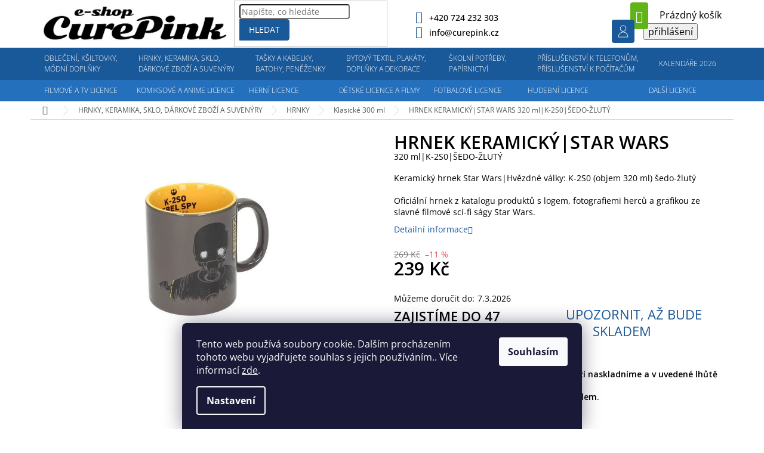

--- FILE ---
content_type: text/html; charset=utf-8
request_url: https://www.curepink.cz/hrnek-keramicky-star-wars-6/
body_size: 52680
content:
<!doctype html><html lang="cs" dir="ltr" class="header-background-light external-fonts-loaded"><head><meta charset="utf-8" /><meta name="viewport" content="width=device-width,initial-scale=1" /><title>HRNEK KERAMICKÝ|STAR WARS  320 ml|K-2S0|ŠEDO-ŽLUTÝ - Curepink.cz</title><link rel="preconnect" href="https://cdn.myshoptet.com" /><link rel="dns-prefetch" href="https://cdn.myshoptet.com" /><link rel="preload" href="https://cdn.myshoptet.com/prj/dist/master/cms/libs/jquery/jquery-1.11.3.min.js" as="script" /><link href="https://cdn.myshoptet.com/prj/dist/master/cms/templates/frontend_templates/shared/css/font-face/open-sans.css" rel="stylesheet"><link href="https://cdn.myshoptet.com/prj/dist/master/shop/dist/font-shoptet-11.css.62c94c7785ff2cea73b2.css" rel="stylesheet"><script>
dataLayer = [];
dataLayer.push({'shoptet' : {
    "pageId": 5738,
    "pageType": "productDetail",
    "currency": "CZK",
    "currencyInfo": {
        "decimalSeparator": ",",
        "exchangeRate": 1,
        "priceDecimalPlaces": 0,
        "symbol": "K\u010d",
        "symbolLeft": 0,
        "thousandSeparator": " "
    },
    "language": "cs",
    "projectId": 292678,
    "product": {
        "id": 159009,
        "guid": "a22b2efe-29d8-11ed-97bd-ecf4bbd5fcf2",
        "hasVariants": false,
        "codes": [
            {
                "code": 328460
            }
        ],
        "code": "328460",
        "name": "HRNEK KERAMICK\u00dd|STAR WARS  320 ml|K-2S0|\u0160EDO-\u017dLUT\u00dd",
        "appendix": "320 ml|K-2S0|\u0160EDO-\u017dLUT\u00dd",
        "weight": 0,
        "currentCategory": "HRNKY, KERAMIKA, SKLO, D\u00c1RKOV\u00c9 ZBO\u017d\u00cd A SUVEN\u00ddRY | HRNKY | Klasick\u00e9 300 ml",
        "currentCategoryGuid": "1d0f7c63-a988-11e9-a065-0cc47a6c92bc",
        "defaultCategory": "HRNKY, KERAMIKA, SKLO, D\u00c1RKOV\u00c9 ZBO\u017d\u00cd A SUVEN\u00ddRY | HRNKY | Klasick\u00e9 300 ml",
        "defaultCategoryGuid": "1d0f7c63-a988-11e9-a065-0cc47a6c92bc",
        "currency": "CZK",
        "priceWithVat": 239
    },
    "stocks": [
        {
            "id": "ext",
            "title": "Sklad",
            "isDeliveryPoint": 0,
            "visibleOnEshop": 1
        }
    ],
    "cartInfo": {
        "id": null,
        "freeShipping": false,
        "freeShippingFrom": 2000,
        "leftToFreeGift": {
            "formattedPrice": "0 K\u010d",
            "priceLeft": 0
        },
        "freeGift": false,
        "leftToFreeShipping": {
            "priceLeft": 2000,
            "dependOnRegion": 0,
            "formattedPrice": "2 000 K\u010d"
        },
        "discountCoupon": [],
        "getNoBillingShippingPrice": {
            "withoutVat": 0,
            "vat": 0,
            "withVat": 0
        },
        "cartItems": [],
        "taxMode": "ORDINARY"
    },
    "cart": [],
    "customer": {
        "priceRatio": 1,
        "priceListId": 1,
        "groupId": null,
        "registered": false,
        "mainAccount": false
    }
}});
dataLayer.push({'cookie_consent' : {
    "marketing": "denied",
    "analytics": "denied"
}});
document.addEventListener('DOMContentLoaded', function() {
    shoptet.consent.onAccept(function(agreements) {
        if (agreements.length == 0) {
            return;
        }
        dataLayer.push({
            'cookie_consent' : {
                'marketing' : (agreements.includes(shoptet.config.cookiesConsentOptPersonalisation)
                    ? 'granted' : 'denied'),
                'analytics': (agreements.includes(shoptet.config.cookiesConsentOptAnalytics)
                    ? 'granted' : 'denied')
            },
            'event': 'cookie_consent'
        });
    });
});
</script>

<!-- Google Tag Manager -->
<script>(function(w,d,s,l,i){w[l]=w[l]||[];w[l].push({'gtm.start':
new Date().getTime(),event:'gtm.js'});var f=d.getElementsByTagName(s)[0],
j=d.createElement(s),dl=l!='dataLayer'?'&l='+l:'';j.async=true;j.src=
'https://www.googletagmanager.com/gtm.js?id='+i+dl;f.parentNode.insertBefore(j,f);
})(window,document,'script','dataLayer','GTM-59XJ4TW');</script>
<!-- End Google Tag Manager -->

<meta property="og:type" content="website"><meta property="og:site_name" content="curepink.cz"><meta property="og:url" content="https://www.curepink.cz/hrnek-keramicky-star-wars-6/"><meta property="og:title" content="HRNEK KERAMICKÝ|STAR WARS  320 ml|K-2S0|ŠEDO-ŽLUTÝ - Curepink.cz"><meta name="author" content="Curepink.cz"><meta name="web_author" content="Shoptet.cz"><meta name="dcterms.rightsHolder" content="www.curepink.cz"><meta name="robots" content="index,follow"><meta property="og:image" content="https://cdn.myshoptet.com/usr/www.curepink.cz/user/shop/big/159009_hrnek-keramicky-star-wars.jpg?63107b90"><meta property="og:description" content="HRNEK KERAMICKÝ|STAR WARS  320 ml|K-2S0|ŠEDO-ŽLUTÝ. 

Keramický hrnek Star Wars|Hvězdné války: K-2S0 (objem 320 ml) šedo-žlutý

Oficiální hrnek z katalogu produktů s logem, fotografiemi herců a grafikou ze slavné filmové sci-fi ságy Star Wars.
"><meta name="description" content="HRNEK KERAMICKÝ|STAR WARS  320 ml|K-2S0|ŠEDO-ŽLUTÝ. 

Keramický hrnek Star Wars|Hvězdné války: K-2S0 (objem 320 ml) šedo-žlutý

Oficiální hrnek z katalogu produktů s logem, fotografiemi herců a grafikou ze slavné filmové sci-fi ságy Star Wars.
"><meta property="product:price:amount" content="239"><meta property="product:price:currency" content="CZK"><style>:root {--color-primary: #1a5999;--color-primary-h: 210;--color-primary-s: 71%;--color-primary-l: 35%;--color-primary-hover: #1a5999;--color-primary-hover-h: 210;--color-primary-hover-s: 71%;--color-primary-hover-l: 35%;--color-secondary: #60b319;--color-secondary-h: 92;--color-secondary-s: 75%;--color-secondary-l: 40%;--color-secondary-hover: #60b319;--color-secondary-hover-h: 92;--color-secondary-hover-s: 75%;--color-secondary-hover-l: 40%;--color-tertiary: #1a5999;--color-tertiary-h: 210;--color-tertiary-s: 71%;--color-tertiary-l: 35%;--color-tertiary-hover: #1a5999;--color-tertiary-hover-h: 210;--color-tertiary-hover-s: 71%;--color-tertiary-hover-l: 35%;--color-header-background: #ffffff;--template-font: "Open Sans";--template-headings-font: "Open Sans";--header-background-url: none;--cookies-notice-background: #1A1937;--cookies-notice-color: #F8FAFB;--cookies-notice-button-hover: #f5f5f5;--cookies-notice-link-hover: #27263f;--templates-update-management-preview-mode-content: "Náhled aktualizací šablony je aktivní pro váš prohlížeč."}</style>
    
    <link href="https://cdn.myshoptet.com/prj/dist/master/shop/dist/main-11.less.fcb4a42d7bd8a71b7ee2.css" rel="stylesheet" />
        
    <script>var shoptet = shoptet || {};</script>
    <script src="https://cdn.myshoptet.com/prj/dist/master/shop/dist/main-3g-header.js.05f199e7fd2450312de2.js"></script>
<!-- User include --><!-- project html code header -->
<link rel="stylesheet" href="/user/documents/pkUpravy/output/pkUpravy.css?v1.111114445d" class="pkUpravy" />

<link rel="stylesheet" href="/user/documents/pkUpravy/output/navPL.css?v111141141.00" class="pkUpravy" />

<link rel="stylesheet" type="text/css" href="/user/documents/pkUpravy/font/flaticon.css?v1.01" class="pkUpravy" /> 
<link rel="stylesheet" href="/user/documents/allstyle.css?v=11111">
<style>
a.btn{text-decoration:none!important;}
.products-block.products .p .name{text-decoration:none;}
.product-appendix{display:block;font-size:14px;}
.custom-footer__banner2 {display:none!important;}
@media(min-width:1200px){
.navigation-in>ul>li.ext>ul>li.minHeight{min-height:250px;}
}

.product-top .p-detail-info .flags>a{    margin-bottom:15px;display: inline-flex;align-items: center;}
.product-top .p-detail-info .flags{flex: auto;display: flex;flex-wrap: wrap;}
.p-detail-info{position:absolute;z-index:1;}
.social-buttons-wrapper{margin-top:0;}
.link-icons .pkYoutube{display:none;}

.p-detail-info .flags.flags-default.flags-inline .flag-up{    padding: 1px 15px 1px 80px;}
/* KN */
.flag.flag-up{text-align:left!important;}
#cboxOverlay.shoptet-modal-md {background-color: #162943 !important;}

/* detail   */  
@media (min-width: 992px) {
  .basic-description {width: calc(100% - 300px); padding-right: 30px;}
  .description-inner .detail-parameters {width:300px;}
    }
    @media (max-width: 992px) {
  .description-inner .detail-parameters {width:100%;margin: 50px 0;}
    }
  .pkCode td {
    min-width: auto;
    padding-left: 10px;
  }
 @media (min-width: 768px) {
   .pkCode {float:left;}
   .social-buttons-wrapper {justify-content: flex-end;}
  }
  .pkCode th, .pkCode td {
    text-align: left;
}

.link-icon {
    padding: 0 12px;
  }
  .link-icon::before {
    color: #1a5999;
}
  .link-icon.print, .link-icons .link-icon.watchdog, .link-icon.share {display: none;}
  .link-icon.chat {display: flex; align-items: center;}
  .link-icon.chat:before {font-size: 40px;    margin-bottom: 0;}
  .link-icon.chat span {
    margin-left: 20px;
    font-size: 22px;
    font-weight: 600;
    color: #1a5999;
  }

.kn_cure_benefits {width:100%;
display: -webkit-box; display: -ms-flexbox; display: -webkit-flex; display: flex; 
flex-flow: row wrap;justify-content:space-between;}

  .kn_cure_benefits:before, .kn_cure_benefits:after {
    width: 100%;
}
  .kn_cure_child4 img {max-width:100px;}
.kn_cure_child4 h4 {color: #000000; font-weight: 900; /*letter-spacing: 2px;*/ font-size: 14px;    line-height: 1.3;}
.type-product #pkUsp {
    display: none;
}
  @media (max-width: 768px) {
.kn_cure_child4 {width:49%; padding:10px;}
}

@media (min-width: 768px) and (max-width: 992px) {
.kn_cure_child4 {width:49%; padding:10px;}
}

@media (min-width: 992px) {
.kn_cure_child4 {width:25%; padding:10px;}
}  

  
/* menu icons */  
@media screen and (min-width: 1440px) {
#navigation {overflow: visible;}   
#navigation .menu-level-1 > li:before {
content: '';
    width: 32px;
    height: 32px;
    background-size: 32px 32px;
    position: absolute;
    top: 10px;
    margin-left: -39px;
    }

.menu-item-710:before {background-image: url("/user/documents/upload/kn_upravy/menu_icons_obleceni.svg");}
.menu-item-5717:before {background-image: url("/user/documents/upload/kn_upravy/menu_icons_hrnky.svg");}
.menu-item-6017:before {background-image: url("/user/documents/upload/kn_upravy/menu_icons_batohy.svg");}
.menu-item-49994:before {background-image: url("/user/documents/upload/kn_upravy/menu_icons_bytove doplnky.svg");}
.menu-item-5945:before {background-image: url("/user/documents/upload/kn_upravy/menu_icons_papirnictvi.svg");}   
.menu-item-6335:before {background-image: url("/user/documents/upload/kn_upravy/menu_icons_prislusenstvi.svg");}
.menu-item-24158:before {background-image: url("/user/documents/upload/kn_upravy/menu_icons_kalendare.svg");}
   
.menu-item-4913:before {top: 56px !important;background-image: url("/user/documents/upload/kn_upravy/menu_icons_film a TV.svg");}
.menu-item-34220:before {top: 56px !important;background-image: url("/user/documents/upload/kn_upravy/menu_icons_comics.svg");}
.menu-item-2240:before {top: 56px !important;background-image: url("/user/documents/upload/kn_upravy/menu_icons_hry.svg");}
.menu-item-50024:before {top: 56px !important;background-image: url("/user/documents/upload/kn_upravy/menu_icons_kids.svg");}
.menu-item-2132:before {top: 56px !important;background-image: url("/user/documents/upload/kn_upravy/menu_icons_fotbal.svg");}   
.menu-item-2069:before {top: 56px !important;background-image: url("/user/documents/upload/kn_upravy/menu_icons_hudba.svg");}
.menu-item-2312:before {top: 56px !important;background-image: url("/user/documents/upload/kn_upravy/menu_icons_ostatni.svg");}
  }  
  
  @media screen and (min-width: 1200px){
.navigation-in>ul>li>a, .navigation-in>ul>li>a:hover, .navigation-in>ul>li.ext.exp>a, .navigation-in>ul>li:nth-child(-n+7)>a, .navigation-in>ul>li:first-child>a:hover, .navigation-in>ul>li.ext.exp:first-child>a, #navigation .menu-level-1 > li:nth-child(8) > a, .navigation-in>ul>li:nth-child(-n+7)>a:hover, .navigation-in>ul>li:nth-child(-n+7).ext.exp>a {
    padding-left: 13px !important;
    padding-right: 13px !important;
}
}


</style>
<style>
.arrow{display: flex;width: 100%;justify-content: space-between;position: absolute;top: 50%;transform: translateY(-50%);z-index:1;}
span.arrow-next:hover, span.arrow-prev:hover{cursor:pointer;}
span.arrow-next, span.arrow-prev{position: absolute;top: 50%;transform: translateY(-50%);color:#000;padding:5px;font-size:0;border:1px solid #dadada;}
span.arrow-next::before, span.arrow-prev::before{font-size:20px;font-family:"Shoptet"}
span.arrow-next::before{content: '\e910';}
span.arrow-prev::before{content: '\e90f';}
span.arrow-next{right:0;}
span.arrow-prev{left:0;}
.p-detail-info .flags a[href*="/?pv"]::before{content:"";width:70px;height:45px;position:absolute;left:0;background:url('/user/documents/upload/stitky/IKONY-BAREVNE-06_1.png');background-size:70px 45px;background-repeat:no-repeat;}
.p-detail-info .flags a[href*="/?pv"]{height:45px;display:inline-flex;align-items:center;font-weight:700;color:#000;position:relative;padding-left:80px;    top: -4px;}
.p-detail-info .flags a[href*="/?pv"]:hover{text-decoration:underline;}

#productsAlternative{opacity:1;display:block;}
#productsAlternative::before{content:"Podobné produkty";font-size: 18px;display:block;margin:15px 0 10px 0;}
#productsAlternative .products-block.products>div{padding-bottom:0;text-align:center;}
#p-detail-tabs li[data-testid="tabAlternativeProducts"]{display:none;}
</style>
<!-- /User include --><link rel="shortcut icon" href="/favicon.ico" type="image/x-icon" /><link rel="canonical" href="https://www.curepink.cz/hrnek-keramicky-star-wars-6/" />    <script>
        var _hwq = _hwq || [];
        _hwq.push(['setKey', '974746FB22F3A1A99E01E071BAC71B77']);
        _hwq.push(['setTopPos', '200']);
        _hwq.push(['showWidget', '21']);
        (function() {
            var ho = document.createElement('script');
            ho.src = 'https://cz.im9.cz/direct/i/gjs.php?n=wdgt&sak=974746FB22F3A1A99E01E071BAC71B77';
            var s = document.getElementsByTagName('script')[0]; s.parentNode.insertBefore(ho, s);
        })();
    </script>
    <!-- Global site tag (gtag.js) - Google Analytics -->
    <script async src="https://www.googletagmanager.com/gtag/js?id=G-ELFT5NLZHG"></script>
    <script>
        
        window.dataLayer = window.dataLayer || [];
        function gtag(){dataLayer.push(arguments);}
        

                    console.debug('default consent data');

            gtag('consent', 'default', {"ad_storage":"denied","analytics_storage":"denied","ad_user_data":"denied","ad_personalization":"denied","wait_for_update":500});
            dataLayer.push({
                'event': 'default_consent'
            });
        
        gtag('js', new Date());

                gtag('config', 'UA-151667030-1', { 'groups': "UA" });
        
                gtag('config', 'G-ELFT5NLZHG', {"groups":"GA4","send_page_view":false,"content_group":"productDetail","currency":"CZK","page_language":"cs"});
        
        
        
        
        
        
                    gtag('event', 'page_view', {"send_to":"GA4","page_language":"cs","content_group":"productDetail","currency":"CZK"});
        
                gtag('set', 'currency', 'CZK');

        gtag('event', 'view_item', {
            "send_to": "UA",
            "items": [
                {
                    "id": "328460",
                    "name": "HRNEK KERAMICK\u00dd|STAR WARS  320 ml|K-2S0|\u0160EDO-\u017dLUT\u00dd",
                    "category": "HRNKY, KERAMIKA, SKLO, D\u00c1RKOV\u00c9 ZBO\u017d\u00cd A SUVEN\u00ddRY \/ HRNKY \/ Klasick\u00e9 300 ml",
                                                            "price": 198
                }
            ]
        });
        
        
        
        
        
                    gtag('event', 'view_item', {"send_to":"GA4","page_language":"cs","content_group":"productDetail","value":198,"currency":"CZK","items":[{"item_id":"328460","item_name":"HRNEK KERAMICK\u00dd|STAR WARS  320 ml|K-2S0|\u0160EDO-\u017dLUT\u00dd","item_category":"HRNKY, KERAMIKA, SKLO, D\u00c1RKOV\u00c9 ZBO\u017d\u00cd A SUVEN\u00ddRY","item_category2":"HRNKY","item_category3":"Klasick\u00e9 300 ml","price":198,"quantity":1,"index":0}]});
        
        
        
        
        
        
        
        document.addEventListener('DOMContentLoaded', function() {
            if (typeof shoptet.tracking !== 'undefined') {
                for (var id in shoptet.tracking.bannersList) {
                    gtag('event', 'view_promotion', {
                        "send_to": "UA",
                        "promotions": [
                            {
                                "id": shoptet.tracking.bannersList[id].id,
                                "name": shoptet.tracking.bannersList[id].name,
                                "position": shoptet.tracking.bannersList[id].position
                            }
                        ]
                    });
                }
            }

            shoptet.consent.onAccept(function(agreements) {
                if (agreements.length !== 0) {
                    console.debug('gtag consent accept');
                    var gtagConsentPayload =  {
                        'ad_storage': agreements.includes(shoptet.config.cookiesConsentOptPersonalisation)
                            ? 'granted' : 'denied',
                        'analytics_storage': agreements.includes(shoptet.config.cookiesConsentOptAnalytics)
                            ? 'granted' : 'denied',
                                                                                                'ad_user_data': agreements.includes(shoptet.config.cookiesConsentOptPersonalisation)
                            ? 'granted' : 'denied',
                        'ad_personalization': agreements.includes(shoptet.config.cookiesConsentOptPersonalisation)
                            ? 'granted' : 'denied',
                        };
                    console.debug('update consent data', gtagConsentPayload);
                    gtag('consent', 'update', gtagConsentPayload);
                    dataLayer.push(
                        { 'event': 'update_consent' }
                    );
                }
            });
        });
    </script>
<script>
    (function(t, r, a, c, k, i, n, g) { t['ROIDataObject'] = k;
    t[k]=t[k]||function(){ (t[k].q=t[k].q||[]).push(arguments) },t[k].c=i;n=r.createElement(a),
    g=r.getElementsByTagName(a)[0];n.async=1;n.src=c;g.parentNode.insertBefore(n,g)
    })(window, document, 'script', '//www.heureka.cz/ocm/sdk.js?source=shoptet&version=2&page=product_detail', 'heureka', 'cz');

    heureka('set_user_consent', 0);
</script>
</head><body class="desktop id-5738 in-klasicke-300-ml-2 template-11 type-product type-detail one-column-body columns-4 ums_forms_redesign--off ums_a11y_category_page--on ums_discussion_rating_forms--off ums_flags_display_unification--on ums_a11y_login--on mobile-header-version-0"><noscript>
    <style>
        #header {
            padding-top: 0;
            position: relative !important;
            top: 0;
        }
        .header-navigation {
            position: relative !important;
        }
        .overall-wrapper {
            margin: 0 !important;
        }
        body:not(.ready) {
            visibility: visible !important;
        }
    </style>
    <div class="no-javascript">
        <div class="no-javascript__title">Musíte změnit nastavení vašeho prohlížeče</div>
        <div class="no-javascript__text">Podívejte se na: <a href="https://www.google.com/support/bin/answer.py?answer=23852">Jak povolit JavaScript ve vašem prohlížeči</a>.</div>
        <div class="no-javascript__text">Pokud používáte software na blokování reklam, může být nutné povolit JavaScript z této stránky.</div>
        <div class="no-javascript__text">Děkujeme.</div>
    </div>
</noscript>

        <div id="fb-root"></div>
        <script>
            window.fbAsyncInit = function() {
                FB.init({
//                    appId            : 'your-app-id',
                    autoLogAppEvents : true,
                    xfbml            : true,
                    version          : 'v19.0'
                });
            };
        </script>
        <script async defer crossorigin="anonymous" src="https://connect.facebook.net/cs_CZ/sdk.js"></script>
<!-- Google Tag Manager (noscript) -->
<noscript><iframe src="https://www.googletagmanager.com/ns.html?id=GTM-59XJ4TW"
height="0" width="0" style="display:none;visibility:hidden"></iframe></noscript>
<!-- End Google Tag Manager (noscript) -->

    <div class="siteCookies siteCookies--bottom siteCookies--dark js-siteCookies" role="dialog" data-testid="cookiesPopup" data-nosnippet>
        <div class="siteCookies__form">
            <div class="siteCookies__content">
                <div class="siteCookies__text">
                    Tento web používá soubory cookie. Dalším procházením tohoto webu vyjadřujete souhlas s jejich používáním.. Více informací <a href="http://www.curepinkshop.cz/cookies/" target="\">zde</a>.
                </div>
                <p class="siteCookies__links">
                    <button class="siteCookies__link js-cookies-settings" aria-label="Nastavení cookies" data-testid="cookiesSettings">Nastavení</button>
                </p>
            </div>
            <div class="siteCookies__buttonWrap">
                                <button class="siteCookies__button js-cookiesConsentSubmit" value="all" aria-label="Přijmout cookies" data-testid="buttonCookiesAccept">Souhlasím</button>
            </div>
        </div>
        <script>
            document.addEventListener("DOMContentLoaded", () => {
                const siteCookies = document.querySelector('.js-siteCookies');
                document.addEventListener("scroll", shoptet.common.throttle(() => {
                    const st = document.documentElement.scrollTop;
                    if (st > 1) {
                        siteCookies.classList.add('siteCookies--scrolled');
                    } else {
                        siteCookies.classList.remove('siteCookies--scrolled');
                    }
                }, 100));
            });
        </script>
    </div>
<a href="#content" class="skip-link sr-only">Přejít na obsah</a><div class="overall-wrapper"><div class="user-action"><div class="container">
    <div class="user-action-in">
                    <div id="login" class="user-action-login popup-widget login-widget" role="dialog" aria-labelledby="loginHeading">
        <div class="popup-widget-inner">
                            <h2 id="loginHeading">Přihlášení k vašemu účtu</h2><div id="customerLogin"><form action="/action/Customer/Login/" method="post" id="formLoginIncluded" class="csrf-enabled formLogin" data-testid="formLogin"><input type="hidden" name="referer" value="" /><div class="form-group"><div class="input-wrapper email js-validated-element-wrapper no-label"><input type="email" name="email" class="form-control" autofocus placeholder="E-mailová adresa (např. jan@novak.cz)" data-testid="inputEmail" autocomplete="email" required /></div></div><div class="form-group"><div class="input-wrapper password js-validated-element-wrapper no-label"><input type="password" name="password" class="form-control" placeholder="Heslo" data-testid="inputPassword" autocomplete="current-password" required /><span class="no-display">Nemůžete vyplnit toto pole</span><input type="text" name="surname" value="" class="no-display" /></div></div><div class="form-group"><div class="login-wrapper"><button type="submit" class="btn btn-secondary btn-text btn-login" data-testid="buttonSubmit">Přihlásit se</button><div class="password-helper"><a href="/registrace/" data-testid="signup" rel="nofollow">Nová registrace</a><a href="/klient/zapomenute-heslo/" rel="nofollow">Zapomenuté heslo</a></div></div></div></form>
</div>                    </div>
    </div>

                            <div id="cart-widget" class="user-action-cart popup-widget cart-widget loader-wrapper" data-testid="popupCartWidget" role="dialog" aria-hidden="true">
    <div class="popup-widget-inner cart-widget-inner place-cart-here">
        <div class="loader-overlay">
            <div class="loader"></div>
        </div>
    </div>

    <div class="cart-widget-button">
        <a href="/kosik/" class="btn btn-conversion" id="continue-order-button" rel="nofollow" data-testid="buttonNextStep">Pokračovat do košíku</a>
    </div>
</div>
            </div>
</div>
</div><div class="top-navigation-bar" data-testid="topNavigationBar">

    <div class="container">

        <div class="top-navigation-contacts">
            <strong>Zákaznická podpora:</strong><a href="tel:+420724232303" class="project-phone" aria-label="Zavolat na +420724232303" data-testid="contactboxPhone"><span>+420 724 232 303</span></a><a href="mailto:info@curepink.cz" class="project-email" data-testid="contactboxEmail"><span>info@curepink.cz</span></a>        </div>

                            <div class="top-navigation-menu">
                <div class="top-navigation-menu-trigger"></div>
                <ul class="top-navigation-bar-menu">
                                            <li class="top-navigation-menu-item-1766">
                            <a href="/o-nas/">O nás</a>
                        </li>
                                            <li class="top-navigation-menu-item-29">
                            <a href="/kontakty/">Kontakty</a>
                        </li>
                                            <li class="top-navigation-menu-item-52234">
                            <a href="/www-curepink-cz/">Kariéra - nabídka práce</a>
                        </li>
                                            <li class="top-navigation-menu-item-1793">
                            <a href="/obchodni-podminky/">Obchodní podmínky</a>
                        </li>
                                            <li class="top-navigation-menu-item-27">
                            <a href="/reklamace-a-vymena-zbozi/">Reklamace, výměna a vrácení zboží</a>
                        </li>
                                            <li class="top-navigation-menu-item-1787">
                            <a href="/ceny-dopravneho/">Dopravy a platby</a>
                        </li>
                                            <li class="top-navigation-menu-item-51053">
                            <a href="/vyklad-informaci-v-emailech-k-objednavce/">Výklad informací v emailech k objednávce</a>
                        </li>
                                            <li class="top-navigation-menu-item-49208">
                            <a href="/spoluprace/">Spolupráce</a>
                        </li>
                                            <li class="top-navigation-menu-item-691">
                            <a href="/podminky-ochrany-osobnich-udaju/">Podmínky ochrany osobních údajů </a>
                        </li>
                                            <li class="top-navigation-menu-item-1772">
                            <a href="/pro-obchodniky/">Pro obchodníky</a>
                        </li>
                                            <li class="top-navigation-menu-item--51">
                            <a href="/hodnoceni-obchodu/">Hodnocení obchodu</a>
                        </li>
                                            <li class="top-navigation-menu-item-external-131">
                            <a href="https://www.curepinkb2b.cz">Do velkoobchodu</a>
                        </li>
                                    </ul>
                <ul class="top-navigation-bar-menu-helper"></ul>
            </div>
        
        <div class="top-navigation-tools top-navigation-tools--language">
            <div class="responsive-tools">
                <a href="#" class="toggle-window" data-target="search" aria-label="Hledat" data-testid="linkSearchIcon"></a>
                                                            <a href="#" class="toggle-window" data-target="login"></a>
                                                    <a href="#" class="toggle-window" data-target="navigation" aria-label="Menu" data-testid="hamburgerMenu"></a>
            </div>
                        <button class="top-nav-button top-nav-button-login toggle-window" type="button" data-target="login" aria-haspopup="dialog" aria-controls="login" aria-expanded="false" data-testid="signin"><span>Přihlášení</span></button>        </div>

    </div>

</div>
<header id="header"><div class="container navigation-wrapper">
    <div class="header-top">
        <div class="site-name-wrapper">
            <div class="site-name"><a href="/" data-testid="linkWebsiteLogo"><img src="https://cdn.myshoptet.com/usr/www.curepink.cz/user/logos/logo-3.png" alt="Curepink.cz" fetchpriority="low" /></a></div>        </div>
        <div class="search" itemscope itemtype="https://schema.org/WebSite">
            <meta itemprop="headline" content="Klasické 300 ml"/><meta itemprop="url" content="https://www.curepink.cz"/><meta itemprop="text" content="HRNEK KERAMICKÝ|STAR WARS 320 ml|K-2S0|ŠEDO-ŽLUTÝ. Keramický hrnek Star Wars|Hvězdné války: K-2S0 (objem 320 ml) šedo-žlutý Oficiální hrnek z katalogu produktů s logem, fotografiemi herců a grafikou ze slavné filmové sci-fi ságy Star Wars. "/>            <form action="/action/ProductSearch/prepareString/" method="post"
    id="formSearchForm" class="search-form compact-form js-search-main"
    itemprop="potentialAction" itemscope itemtype="https://schema.org/SearchAction" data-testid="searchForm">
    <fieldset>
        <meta itemprop="target"
            content="https://www.curepink.cz/vyhledavani/?string={string}"/>
        <input type="hidden" name="language" value="cs"/>
        
            
<input
    type="search"
    name="string"
        class="query-input form-control search-input js-search-input"
    placeholder="Napište, co hledáte"
    autocomplete="off"
    required
    itemprop="query-input"
    aria-label="Vyhledávání"
    data-testid="searchInput"
>
            <button type="submit" class="btn btn-default" data-testid="searchBtn">Hledat</button>
        
    </fieldset>
</form>
        </div>
        <div class="navigation-buttons">
                
    <a href="/kosik/" class="btn btn-icon toggle-window cart-count" data-target="cart" data-hover="true" data-redirect="true" data-testid="headerCart" rel="nofollow" aria-haspopup="dialog" aria-expanded="false" aria-controls="cart-widget">
        
                <span class="sr-only">Nákupní košík</span>
        
            <span class="cart-price visible-lg-inline-block" data-testid="headerCartPrice">
                                    Prázdný košík                            </span>
        
    
            </a>
        </div>
    </div>
    <nav id="navigation" aria-label="Hlavní menu" data-collapsible="true"><div class="navigation-in menu"><ul class="menu-level-1" role="menubar" data-testid="headerMenuItems"><li class="menu-item-710 ext" role="none"><a href="/obleceni-doplnky/" data-testid="headerMenuItem" role="menuitem" aria-haspopup="true" aria-expanded="false"><b>OBLEČENÍ, KŠILTOVKY, MÓDNÍ DOPLŇKY</b><span class="submenu-arrow"></span></a><ul class="menu-level-2" aria-label="OBLEČENÍ, KŠILTOVKY, MÓDNÍ DOPLŇKY" tabindex="-1" role="menu"><li class="menu-item-2354 has-third-level" role="none"><a href="/tricka-a-mikiny/" class="menu-image" data-testid="headerMenuItem" tabindex="-1" aria-hidden="true"><img src="data:image/svg+xml,%3Csvg%20width%3D%22140%22%20height%3D%22100%22%20xmlns%3D%22http%3A%2F%2Fwww.w3.org%2F2000%2Fsvg%22%3E%3C%2Fsvg%3E" alt="" aria-hidden="true" width="140" height="100"  data-src="https://cdn.myshoptet.com/prj/dist/master/cms/templates/frontend_templates/00/img/folder.svg" fetchpriority="low" /></a><div><a href="/tricka-a-mikiny/" data-testid="headerMenuItem" role="menuitem"><span>TRIČKA A MIKINY</span></a>
                                                    <ul class="menu-level-3" role="menu">
                                                                    <li class="menu-item-2357" role="none">
                                        <a href="/tricka-panska/" data-testid="headerMenuItem" role="menuitem">
                                            Trička pánská</a>,                                    </li>
                                                                    <li class="menu-item-2360" role="none">
                                        <a href="/tricka-damska/" data-testid="headerMenuItem" role="menuitem">
                                            Trička dámská</a>,                                    </li>
                                                                    <li class="menu-item-52285" role="none">
                                        <a href="/tricka-unisex/" data-testid="headerMenuItem" role="menuitem">
                                            Trička unisex</a>,                                    </li>
                                                                    <li class="menu-item-50495" role="none">
                                        <a href="/mikiny-panske/" data-testid="headerMenuItem" role="menuitem">
                                            Mikiny pánské</a>,                                    </li>
                                                                    <li class="menu-item-7193" role="none">
                                        <a href="/mikiny-damske/" data-testid="headerMenuItem" role="menuitem">
                                            Mikiny dámské</a>                                    </li>
                                                            </ul>
                        </div></li><li class="menu-item-2363 has-third-level" role="none"><a href="/ostatni-obleceni/" class="menu-image" data-testid="headerMenuItem" tabindex="-1" aria-hidden="true"><img src="data:image/svg+xml,%3Csvg%20width%3D%22140%22%20height%3D%22100%22%20xmlns%3D%22http%3A%2F%2Fwww.w3.org%2F2000%2Fsvg%22%3E%3C%2Fsvg%3E" alt="" aria-hidden="true" width="140" height="100"  data-src="https://cdn.myshoptet.com/prj/dist/master/cms/templates/frontend_templates/00/img/folder.svg" fetchpriority="low" /></a><div><a href="/ostatni-obleceni/" data-testid="headerMenuItem" role="menuitem"><span>OSTATNÍ OBLEČENÍ</span></a>
                                                    <ul class="menu-level-3" role="menu">
                                                                    <li class="menu-item-51470" role="none">
                                        <a href="/zupany-panske/" data-testid="headerMenuItem" role="menuitem">
                                            Župany pánské</a>,                                    </li>
                                                                    <li class="menu-item-51497" role="none">
                                        <a href="/zupany-damske/" data-testid="headerMenuItem" role="menuitem">
                                            Župany dámské</a>,                                    </li>
                                                                    <li class="menu-item-6992" role="none">
                                        <a href="/bundy-panske/" data-testid="headerMenuItem" role="menuitem">
                                            Bundy pánské</a>,                                    </li>
                                                                    <li class="menu-item-6647" role="none">
                                        <a href="/kalhoty-a-teplaky-2/" data-testid="headerMenuItem" role="menuitem">
                                            Kalhoty a tepláky</a>,                                    </li>
                                                                    <li class="menu-item-6620" role="none">
                                        <a href="/kosile-3/" data-testid="headerMenuItem" role="menuitem">
                                            Košile</a>,                                    </li>
                                                                    <li class="menu-item-33944" role="none">
                                        <a href="/kratasy-2/" data-testid="headerMenuItem" role="menuitem">
                                            Kraťasy</a>,                                    </li>
                                                                    <li class="menu-item-33947" role="none">
                                        <a href="/leginy/" data-testid="headerMenuItem" role="menuitem">
                                            Legíny</a>,                                    </li>
                                                                    <li class="menu-item-13643" role="none">
                                        <a href="/spodni-pradlo-panske/" data-testid="headerMenuItem" role="menuitem">
                                            Spodní prádlo pánské</a>,                                    </li>
                                                                    <li class="menu-item-6686" role="none">
                                        <a href="/svetry-3/" data-testid="headerMenuItem" role="menuitem">
                                            Svetry</a>,                                    </li>
                                                                    <li class="menu-item-21062" role="none">
                                        <a href="/pyzama-panska/" data-testid="headerMenuItem" role="menuitem">
                                            Pyžama pánská</a>                                    </li>
                                                            </ul>
                        </div></li><li class="menu-item-5900 has-third-level" role="none"><a href="/cepice-a-ksiltovky-2/" class="menu-image" data-testid="headerMenuItem" tabindex="-1" aria-hidden="true"><img src="data:image/svg+xml,%3Csvg%20width%3D%22140%22%20height%3D%22100%22%20xmlns%3D%22http%3A%2F%2Fwww.w3.org%2F2000%2Fsvg%22%3E%3C%2Fsvg%3E" alt="" aria-hidden="true" width="140" height="100"  data-src="https://cdn.myshoptet.com/prj/dist/master/cms/templates/frontend_templates/00/img/folder.svg" fetchpriority="low" /></a><div><a href="/cepice-a-ksiltovky-2/" data-testid="headerMenuItem" role="menuitem"><span>ČEPICE A KŠILTOVKY</span></a>
                                                    <ul class="menu-level-3" role="menu">
                                                                    <li class="menu-item-5903" role="none">
                                        <a href="/ksiltovky-2/" data-testid="headerMenuItem" role="menuitem">
                                            Kšiltovky</a>,                                    </li>
                                                                    <li class="menu-item-52562" role="none">
                                        <a href="/ksiltovky-snapback/" data-testid="headerMenuItem" role="menuitem">
                                            Kšiltovky snapback</a>,                                    </li>
                                                                    <li class="menu-item-5921" role="none">
                                        <a href="/cepice-zimni/" data-testid="headerMenuItem" role="menuitem">
                                            Čepice zimní</a>,                                    </li>
                                                                    <li class="menu-item-6602" role="none">
                                        <a href="/cepice-ostatni-2/" data-testid="headerMenuItem" role="menuitem">
                                            Čepice ostatní</a>                                    </li>
                                                            </ul>
                        </div></li><li class="menu-item-8993 has-third-level" role="none"><a href="/detske-obleceni-a-doplnky/" class="menu-image" data-testid="headerMenuItem" tabindex="-1" aria-hidden="true"><img src="data:image/svg+xml,%3Csvg%20width%3D%22140%22%20height%3D%22100%22%20xmlns%3D%22http%3A%2F%2Fwww.w3.org%2F2000%2Fsvg%22%3E%3C%2Fsvg%3E" alt="" aria-hidden="true" width="140" height="100"  data-src="https://cdn.myshoptet.com/prj/dist/master/cms/templates/frontend_templates/00/img/folder.svg" fetchpriority="low" /></a><div><a href="/detske-obleceni-a-doplnky/" data-testid="headerMenuItem" role="menuitem"><span>DĚTSKÉ OBLEČENÍ A DOPLŇKY</span></a>
                                                    <ul class="menu-level-3" role="menu">
                                                                    <li class="menu-item-8996" role="none">
                                        <a href="/tricka-detska/" data-testid="headerMenuItem" role="menuitem">
                                            Trička dětská</a>,                                    </li>
                                                                    <li class="menu-item-33953" role="none">
                                        <a href="/mikyny-detske/" data-testid="headerMenuItem" role="menuitem">
                                            Mikiny dětské</a>,                                    </li>
                                                                    <li class="menu-item-33959" role="none">
                                        <a href="/ksiltovky-detske/" data-testid="headerMenuItem" role="menuitem">
                                            Kšiltovky dětské</a>,                                    </li>
                                                                    <li class="menu-item-33962" role="none">
                                        <a href="/cepice-zimni-detske/" data-testid="headerMenuItem" role="menuitem">
                                            Čepice zimní dětské</a>,                                    </li>
                                                                    <li class="menu-item-51473" role="none">
                                        <a href="/zupany-detske/" data-testid="headerMenuItem" role="menuitem">
                                            Župany dětské</a>,                                    </li>
                                                                    <li class="menu-item-33956" role="none">
                                        <a href="/pyzama-detska/" data-testid="headerMenuItem" role="menuitem">
                                            Pyžama dětská</a>,                                    </li>
                                                                    <li class="menu-item-51464" role="none">
                                        <a href="/detska-obuv-a-trepky/" data-testid="headerMenuItem" role="menuitem">
                                            Dětská obuv a trepky</a>,                                    </li>
                                                                    <li class="menu-item-33968" role="none">
                                        <a href="/ponozky-detske/" data-testid="headerMenuItem" role="menuitem">
                                            Ponožky dětské</a>,                                    </li>
                                                                    <li class="menu-item-33965" role="none">
                                        <a href="/spodni-pradlo-detske/" data-testid="headerMenuItem" role="menuitem">
                                            Spodní prádlo dětské</a>,                                    </li>
                                                                    <li class="menu-item-10769" role="none">
                                        <a href="/body-tricka/" data-testid="headerMenuItem" role="menuitem">
                                            Body trička</a>,                                    </li>
                                                                    <li class="menu-item-33971" role="none">
                                        <a href="/rukavice-detske/" data-testid="headerMenuItem" role="menuitem">
                                            Rukavice dětské</a>,                                    </li>
                                                                    <li class="menu-item-33974" role="none">
                                        <a href="/destniky-detske/" data-testid="headerMenuItem" role="menuitem">
                                            Deštníky dětské</a>,                                    </li>
                                                                    <li class="menu-item-33980" role="none">
                                        <a href="/hodinky-detske/" data-testid="headerMenuItem" role="menuitem">
                                            Hodinky dětské</a>,                                    </li>
                                                                    <li class="menu-item-33977" role="none">
                                        <a href="/slunecni-bryle-detske/" data-testid="headerMenuItem" role="menuitem">
                                            Sluneční brýle dětské</a>                                    </li>
                                                            </ul>
                        </div></li><li class="menu-item-5771 has-third-level" role="none"><a href="/klicenky--privesky-a-visacky-3/" class="menu-image" data-testid="headerMenuItem" tabindex="-1" aria-hidden="true"><img src="data:image/svg+xml,%3Csvg%20width%3D%22140%22%20height%3D%22100%22%20xmlns%3D%22http%3A%2F%2Fwww.w3.org%2F2000%2Fsvg%22%3E%3C%2Fsvg%3E" alt="" aria-hidden="true" width="140" height="100"  data-src="https://cdn.myshoptet.com/prj/dist/master/cms/templates/frontend_templates/00/img/folder.svg" fetchpriority="low" /></a><div><a href="/klicenky--privesky-a-visacky-3/" data-testid="headerMenuItem" role="menuitem"><span>KLÍČENKY, PŘÍVĚSKY A VISAČKY</span></a>
                                                    <ul class="menu-level-3" role="menu">
                                                                    <li class="menu-item-5777" role="none">
                                        <a href="/klicenky-3/" data-testid="headerMenuItem" role="menuitem">
                                            Klíčenky</a>,                                    </li>
                                                                    <li class="menu-item-50714" role="none">
                                        <a href="/visacky-na-zavazadla-3/" data-testid="headerMenuItem" role="menuitem">
                                            Visačky na zavazadla</a>,                                    </li>
                                                                    <li class="menu-item-33989" role="none">
                                        <a href="/visacky-na-krk/" data-testid="headerMenuItem" role="menuitem">
                                            Visačky na krk</a>                                    </li>
                                                            </ul>
                        </div></li><li class="menu-item-737 has-third-level" role="none"><a href="/ponozky/" class="menu-image" data-testid="headerMenuItem" tabindex="-1" aria-hidden="true"><img src="data:image/svg+xml,%3Csvg%20width%3D%22140%22%20height%3D%22100%22%20xmlns%3D%22http%3A%2F%2Fwww.w3.org%2F2000%2Fsvg%22%3E%3C%2Fsvg%3E" alt="" aria-hidden="true" width="140" height="100"  data-src="https://cdn.myshoptet.com/prj/dist/master/cms/templates/frontend_templates/00/img/folder.svg" fetchpriority="low" /></a><div><a href="/ponozky/" data-testid="headerMenuItem" role="menuitem"><span>PONOŽKY</span></a>
                                                    <ul class="menu-level-3" role="menu">
                                                                    <li class="menu-item-7043" role="none">
                                        <a href="/ponozky-panske-2/" data-testid="headerMenuItem" role="menuitem">
                                            Ponožky pánské</a>,                                    </li>
                                                                    <li class="menu-item-51002" role="none">
                                        <a href="/ponozky-detske-2/" data-testid="headerMenuItem" role="menuitem">
                                            Ponožky dětské</a>,                                    </li>
                                                                    <li class="menu-item-33995" role="none">
                                        <a href="/ponozky-damske/" data-testid="headerMenuItem" role="menuitem">
                                            Ponožky dámské</a>                                    </li>
                                                            </ul>
                        </div></li><li class="menu-item-6122 has-third-level" role="none"><a href="/sperky-a-doplnky-2/" class="menu-image" data-testid="headerMenuItem" tabindex="-1" aria-hidden="true"><img src="data:image/svg+xml,%3Csvg%20width%3D%22140%22%20height%3D%22100%22%20xmlns%3D%22http%3A%2F%2Fwww.w3.org%2F2000%2Fsvg%22%3E%3C%2Fsvg%3E" alt="" aria-hidden="true" width="140" height="100"  data-src="https://cdn.myshoptet.com/prj/dist/master/cms/templates/frontend_templates/00/img/folder.svg" fetchpriority="low" /></a><div><a href="/sperky-a-doplnky-2/" data-testid="headerMenuItem" role="menuitem"><span>ŠPERKY A DOPLŇKY</span></a>
                                                    <ul class="menu-level-3" role="menu">
                                                                    <li class="menu-item-6125" role="none">
                                        <a href="/marzetove-knoflicky-2/" data-testid="headerMenuItem" role="menuitem">
                                            Maržetové knoflíčky</a>,                                    </li>
                                                                    <li class="menu-item-6443" role="none">
                                        <a href="/naramky-2/" data-testid="headerMenuItem" role="menuitem">
                                            Náramky</a>,                                    </li>
                                                                    <li class="menu-item-10466" role="none">
                                        <a href="/nausnice-3/" data-testid="headerMenuItem" role="menuitem">
                                            Náušnice</a>,                                    </li>
                                                                    <li class="menu-item-7010" role="none">
                                        <a href="/prsteny/" data-testid="headerMenuItem" role="menuitem">
                                            Prsteny</a>,                                    </li>
                                                                    <li class="menu-item-7004" role="none">
                                        <a href="/retizky-na-krk/" data-testid="headerMenuItem" role="menuitem">
                                            Řetízky na krk</a>,                                    </li>
                                                                    <li class="menu-item-33998" role="none">
                                        <a href="/ostatni-sperky/" data-testid="headerMenuItem" role="menuitem">
                                            Ostatní šperky</a>                                    </li>
                                                            </ul>
                        </div></li><li class="menu-item-6140 has-third-level" role="none"><a href="/ostatni-modni-doplnky-2/" class="menu-image" data-testid="headerMenuItem" tabindex="-1" aria-hidden="true"><img src="data:image/svg+xml,%3Csvg%20width%3D%22140%22%20height%3D%22100%22%20xmlns%3D%22http%3A%2F%2Fwww.w3.org%2F2000%2Fsvg%22%3E%3C%2Fsvg%3E" alt="" aria-hidden="true" width="140" height="100"  data-src="https://cdn.myshoptet.com/prj/dist/master/cms/templates/frontend_templates/00/img/folder.svg" fetchpriority="low" /></a><div><a href="/ostatni-modni-doplnky-2/" data-testid="headerMenuItem" role="menuitem"><span>OSTATNÍ MÓDNÍ DOPLŇKY</span></a>
                                                    <ul class="menu-level-3" role="menu">
                                                                    <li class="menu-item-52690" role="none">
                                        <a href="/ostatni-modni-doplnky/" data-testid="headerMenuItem" role="menuitem">
                                            Ostatní módní doplňky</a>,                                    </li>
                                                                    <li class="menu-item-6143" role="none">
                                        <a href="/pouzdra-na-bryle/" data-testid="headerMenuItem" role="menuitem">
                                            Pouzdra na brýle</a>,                                    </li>
                                                                    <li class="menu-item-10223" role="none">
                                        <a href="/trepky-panske/" data-testid="headerMenuItem" role="menuitem">
                                            Trepky pánské</a>,                                    </li>
                                                                    <li class="menu-item-52053" role="none">
                                        <a href="/trepky-damske/" data-testid="headerMenuItem" role="menuitem">
                                            Trepky dámské</a>,                                    </li>
                                                                    <li class="menu-item-6977" role="none">
                                        <a href="/destniky-pro-dospele-2/" data-testid="headerMenuItem" role="menuitem">
                                            Deštníky pro dospělé</a>,                                    </li>
                                                                    <li class="menu-item-7289" role="none">
                                        <a href="/satky/" data-testid="headerMenuItem" role="menuitem">
                                            Šátky</a>,                                    </li>
                                                                    <li class="menu-item-6815" role="none">
                                        <a href="/saly/" data-testid="headerMenuItem" role="menuitem">
                                            Šály</a>,                                    </li>
                                                                    <li class="menu-item-52032" role="none">
                                        <a href="/kartace-na-vlasy/" data-testid="headerMenuItem" role="menuitem">
                                            Kartáče na vlasy</a>,                                    </li>
                                                                    <li class="menu-item-8237" role="none">
                                        <a href="/kravaty-2/" data-testid="headerMenuItem" role="menuitem">
                                            Kravaty</a>,                                    </li>
                                                                    <li class="menu-item-6653" role="none">
                                        <a href="/opasky-2/" data-testid="headerMenuItem" role="menuitem">
                                            Opasky</a>,                                    </li>
                                                                    <li class="menu-item-6941" role="none">
                                        <a href="/rukavice-panske/" data-testid="headerMenuItem" role="menuitem">
                                            Rukavice pánské</a>,                                    </li>
                                                                    <li class="menu-item-7166" role="none">
                                        <a href="/slunecni-bryle-5/" data-testid="headerMenuItem" role="menuitem">
                                            Sluneční brýle</a>,                                    </li>
                                                                    <li class="menu-item-10313" role="none">
                                        <a href="/hodinky-pro-dospele/" data-testid="headerMenuItem" role="menuitem">
                                            Hodinky pro dospělé</a>,                                    </li>
                                                                    <li class="menu-item-32411" role="none">
                                        <a href="/plastenky-2/" data-testid="headerMenuItem" role="menuitem">
                                            Pláštěnky</a>,                                    </li>
                                                                    <li class="menu-item-7157" role="none">
                                        <a href="/textilni-nasivky-3/" data-testid="headerMenuItem" role="menuitem">
                                            Textilní nášivky</a>,                                    </li>
                                                                    <li class="menu-item-52687" role="none">
                                        <a href="/ochranne-rousky/" data-testid="headerMenuItem" role="menuitem">
                                            Ochranné roušky</a>                                    </li>
                                                            </ul>
                        </div></li></ul></li>
<li class="menu-item-5717 ext" role="none"><a href="/hrnky--keramika--sklo--darkove-zbozi-a-suvenyry/" data-testid="headerMenuItem" role="menuitem" aria-haspopup="true" aria-expanded="false"><b>HRNKY, KERAMIKA, SKLO, DÁRKOVÉ ZBOŽÍ A SUVENÝRY</b><span class="submenu-arrow"></span></a><ul class="menu-level-2" aria-label="HRNKY, KERAMIKA, SKLO, DÁRKOVÉ ZBOŽÍ A SUVENÝRY" tabindex="-1" role="menu"><li class="menu-item-50936 has-third-level" role="none"><a href="/darkove-sety-a-balene-zbozi/" class="menu-image" data-testid="headerMenuItem" tabindex="-1" aria-hidden="true"><img src="data:image/svg+xml,%3Csvg%20width%3D%22140%22%20height%3D%22100%22%20xmlns%3D%22http%3A%2F%2Fwww.w3.org%2F2000%2Fsvg%22%3E%3C%2Fsvg%3E" alt="" aria-hidden="true" width="140" height="100"  data-src="https://cdn.myshoptet.com/prj/dist/master/cms/templates/frontend_templates/00/img/folder.svg" fetchpriority="low" /></a><div><a href="/darkove-sety-a-balene-zbozi/" data-testid="headerMenuItem" role="menuitem"><span>DÁRKOVÉ SETY A BALENÉ ZBOŽÍ</span></a>
                                                    <ul class="menu-level-3" role="menu">
                                                                    <li class="menu-item-50939" role="none">
                                        <a href="/darkove-sety/" data-testid="headerMenuItem" role="menuitem">
                                            Dárkové sety</a>,                                    </li>
                                                                    <li class="menu-item-50945" role="none">
                                        <a href="/darkove-sety-hrnku-2/" data-testid="headerMenuItem" role="menuitem">
                                            Dárkové sety hrnků</a>                                    </li>
                                                            </ul>
                        </div></li><li class="menu-item-5735 has-third-level" role="none"><a href="/hrnky-3/" class="menu-image" data-testid="headerMenuItem" tabindex="-1" aria-hidden="true"><img src="data:image/svg+xml,%3Csvg%20width%3D%22140%22%20height%3D%22100%22%20xmlns%3D%22http%3A%2F%2Fwww.w3.org%2F2000%2Fsvg%22%3E%3C%2Fsvg%3E" alt="" aria-hidden="true" width="140" height="100"  data-src="https://cdn.myshoptet.com/prj/dist/master/cms/templates/frontend_templates/00/img/folder.svg" fetchpriority="low" /></a><div><a href="/hrnky-3/" data-testid="headerMenuItem" role="menuitem"><span>HRNKY</span></a>
                                                    <ul class="menu-level-3" role="menu">
                                                                    <li class="menu-item-5738" role="none">
                                        <a href="/klasicke-300-ml-2/" class="active" data-testid="headerMenuItem" role="menuitem">
                                            Klasické 300 ml</a>,                                    </li>
                                                                    <li class="menu-item-10409" role="none">
                                        <a href="/plastove-hrnky-pro-deti/" data-testid="headerMenuItem" role="menuitem">
                                            Hrnky proměňovací   </a>,                                    </li>
                                                                    <li class="menu-item-6863" role="none">
                                        <a href="/3d-hrnky/" data-testid="headerMenuItem" role="menuitem">
                                            3D hrnky</a>,                                    </li>
                                                                    <li class="menu-item-50690" role="none">
                                        <a href="/hrnky-ovalne/" data-testid="headerMenuItem" role="menuitem">
                                            Hrnky oválné</a>,                                    </li>
                                                                    <li class="menu-item-34055" role="none">
                                        <a href="/mini-hrnky/" data-testid="headerMenuItem" role="menuitem">
                                            Mini hrnky</a>,                                    </li>
                                                                    <li class="menu-item-34058" role="none">
                                        <a href="/hrnky-latte-a-cappuccino/" data-testid="headerMenuItem" role="menuitem">
                                            Hrnky latte a cappuccino</a>,                                    </li>
                                                                    <li class="menu-item-50942" role="none">
                                        <a href="/darkove-sety-hrnku/" data-testid="headerMenuItem" role="menuitem">
                                            Dárkové sety hrnků</a>,                                    </li>
                                                                    <li class="menu-item-50708" role="none">
                                        <a href="/hrnky-kovove-a-plechove/" data-testid="headerMenuItem" role="menuitem">
                                            Hrnky kovové a plechové</a>,                                    </li>
                                                                    <li class="menu-item-50693" role="none">
                                        <a href="/keramicke-korbely/" data-testid="headerMenuItem" role="menuitem">
                                            Keramické korbely</a>,                                    </li>
                                                                    <li class="menu-item-6353" role="none">
                                        <a href="/cestovni-a-termo-hrnky-2/" data-testid="headerMenuItem" role="menuitem">
                                            Cestovní a termo hrnky</a>,                                    </li>
                                                                    <li class="menu-item-51287" role="none">
                                        <a href="/hrnky-plastove/" data-testid="headerMenuItem" role="menuitem">
                                            Hrnky plastové</a>                                    </li>
                                                            </ul>
                        </div></li><li class="menu-item-6533 has-third-level" role="none"><a href="/keramika-do-kuchyne-2/" class="menu-image" data-testid="headerMenuItem" tabindex="-1" aria-hidden="true"><img src="data:image/svg+xml,%3Csvg%20width%3D%22140%22%20height%3D%22100%22%20xmlns%3D%22http%3A%2F%2Fwww.w3.org%2F2000%2Fsvg%22%3E%3C%2Fsvg%3E" alt="" aria-hidden="true" width="140" height="100"  data-src="https://cdn.myshoptet.com/prj/dist/master/cms/templates/frontend_templates/00/img/folder.svg" fetchpriority="low" /></a><div><a href="/keramika-do-kuchyne-2/" data-testid="headerMenuItem" role="menuitem"><span>KERAMIKA DO KUCHYNĚ</span></a>
                                                    <ul class="menu-level-3" role="menu">
                                                                    <li class="menu-item-34061" role="none">
                                        <a href="/misky/" data-testid="headerMenuItem" role="menuitem">
                                            Misky</a>,                                    </li>
                                                                    <li class="menu-item-6536" role="none">
                                        <a href="/nadobi-do-kuchyne-4/" data-testid="headerMenuItem" role="menuitem">
                                            Nádobí do kuchyně</a>,                                    </li>
                                                                    <li class="menu-item-15260" role="none">
                                        <a href="/dozy-a-nadoby/" data-testid="headerMenuItem" role="menuitem">
                                            Dózy a nádoby</a>                                    </li>
                                                            </ul>
                        </div></li><li class="menu-item-6410 has-third-level" role="none"><a href="/sklenice-11/" class="menu-image" data-testid="headerMenuItem" tabindex="-1" aria-hidden="true"><img src="data:image/svg+xml,%3Csvg%20width%3D%22140%22%20height%3D%22100%22%20xmlns%3D%22http%3A%2F%2Fwww.w3.org%2F2000%2Fsvg%22%3E%3C%2Fsvg%3E" alt="" aria-hidden="true" width="140" height="100"  data-src="https://cdn.myshoptet.com/prj/dist/master/cms/templates/frontend_templates/00/img/folder.svg" fetchpriority="low" /></a><div><a href="/sklenice-11/" data-testid="headerMenuItem" role="menuitem"><span>SKLENICE</span></a>
                                                    <ul class="menu-level-3" role="menu">
                                                                    <li class="menu-item-7301" role="none">
                                        <a href="/sklenice-12/" data-testid="headerMenuItem" role="menuitem">
                                            Sklenice</a>,                                    </li>
                                                                    <li class="menu-item-7382" role="none">
                                        <a href="/stamprle/" data-testid="headerMenuItem" role="menuitem">
                                            Štamprle</a>,                                    </li>
                                                                    <li class="menu-item-6413" role="none">
                                        <a href="/krygly-a-korbele/" data-testid="headerMenuItem" role="menuitem">
                                            Krýgly a korbele</a>                                    </li>
                                                            </ul>
                        </div></li><li class="menu-item-6194 has-third-level" role="none"><a href="/lahve-na-piti-a-placatky/" class="menu-image" data-testid="headerMenuItem" tabindex="-1" aria-hidden="true"><img src="data:image/svg+xml,%3Csvg%20width%3D%22140%22%20height%3D%22100%22%20xmlns%3D%22http%3A%2F%2Fwww.w3.org%2F2000%2Fsvg%22%3E%3C%2Fsvg%3E" alt="" aria-hidden="true" width="140" height="100"  data-src="https://cdn.myshoptet.com/prj/dist/master/cms/templates/frontend_templates/00/img/folder.svg" fetchpriority="low" /></a><div><a href="/lahve-na-piti-a-placatky/" data-testid="headerMenuItem" role="menuitem"><span>LÁHVE NA PITÍ A PLACATKY</span></a>
                                                    <ul class="menu-level-3" role="menu">
                                                                    <li class="menu-item-6197" role="none">
                                        <a href="/outdoor-lahve-na-piti/" data-testid="headerMenuItem" role="menuitem">
                                            Outdoor láhve na pití</a>,                                    </li>
                                                                    <li class="menu-item-34064" role="none">
                                        <a href="/placatky/" data-testid="headerMenuItem" role="menuitem">
                                            Placatky</a>                                    </li>
                                                            </ul>
                        </div></li><li class="menu-item-5789 has-third-level" role="none"><a href="/klicenky--privesky-a-visacky-4/" class="menu-image" data-testid="headerMenuItem" tabindex="-1" aria-hidden="true"><img src="data:image/svg+xml,%3Csvg%20width%3D%22140%22%20height%3D%22100%22%20xmlns%3D%22http%3A%2F%2Fwww.w3.org%2F2000%2Fsvg%22%3E%3C%2Fsvg%3E" alt="" aria-hidden="true" width="140" height="100"  data-src="https://cdn.myshoptet.com/prj/dist/master/cms/templates/frontend_templates/00/img/folder.svg" fetchpriority="low" /></a><div><a href="/klicenky--privesky-a-visacky-4/" data-testid="headerMenuItem" role="menuitem"><span>KLÍČENKY, PŘÍVĚSKY A VISAČKY</span></a>
                                                    <ul class="menu-level-3" role="menu">
                                                                    <li class="menu-item-5792" role="none">
                                        <a href="/klicenky-4/" data-testid="headerMenuItem" role="menuitem">
                                            Klíčenky</a>,                                    </li>
                                                                    <li class="menu-item-50717" role="none">
                                        <a href="/visacky-na-zavazadla-2/" data-testid="headerMenuItem" role="menuitem">
                                            Visačky na zavazadla</a>,                                    </li>
                                                                    <li class="menu-item-34067" role="none">
                                        <a href="/visacky-na-krk-2/" data-testid="headerMenuItem" role="menuitem">
                                            Visačky na krk</a>                                    </li>
                                                            </ul>
                        </div></li><li class="menu-item-9164 has-third-level" role="none"><a href="/pro-deti/" class="menu-image" data-testid="headerMenuItem" tabindex="-1" aria-hidden="true"><img src="data:image/svg+xml,%3Csvg%20width%3D%22140%22%20height%3D%22100%22%20xmlns%3D%22http%3A%2F%2Fwww.w3.org%2F2000%2Fsvg%22%3E%3C%2Fsvg%3E" alt="" aria-hidden="true" width="140" height="100"  data-src="https://cdn.myshoptet.com/prj/dist/master/cms/templates/frontend_templates/00/img/folder.svg" fetchpriority="low" /></a><div><a href="/pro-deti/" data-testid="headerMenuItem" role="menuitem"><span>PRO DĚTI</span></a>
                                                    <ul class="menu-level-3" role="menu">
                                                                    <li class="menu-item-34073" role="none">
                                        <a href="/lahve-na-piti-detske/" data-testid="headerMenuItem" role="menuitem">
                                            Láhve na pití dětské</a>,                                    </li>
                                                                    <li class="menu-item-34076" role="none">
                                        <a href="/stolovaci-sety-a-pribory-pro-deti/" data-testid="headerMenuItem" role="menuitem">
                                            Stolovací sety a příbory pro děti</a>,                                    </li>
                                                                    <li class="menu-item-25976" role="none">
                                        <a href="/kojenecke-zbozi-2/" data-testid="headerMenuItem" role="menuitem">
                                            Kojenecké zboží</a>,                                    </li>
                                                                    <li class="menu-item-9167" role="none">
                                        <a href="/hracky-2/" data-testid="headerMenuItem" role="menuitem">
                                            Hračky</a>                                    </li>
                                                            </ul>
                        </div></li><li class="menu-item-15011 has-third-level" role="none"><a href="/pro-hudebni-fanousky/" class="menu-image" data-testid="headerMenuItem" tabindex="-1" aria-hidden="true"><img src="data:image/svg+xml,%3Csvg%20width%3D%22140%22%20height%3D%22100%22%20xmlns%3D%22http%3A%2F%2Fwww.w3.org%2F2000%2Fsvg%22%3E%3C%2Fsvg%3E" alt="" aria-hidden="true" width="140" height="100"  data-src="https://cdn.myshoptet.com/prj/dist/master/cms/templates/frontend_templates/00/img/folder.svg" fetchpriority="low" /></a><div><a href="/pro-hudebni-fanousky/" data-testid="headerMenuItem" role="menuitem"><span>PRO HUDEBNÍ FANOUŠKY</span></a>
                                                    <ul class="menu-level-3" role="menu">
                                                                    <li class="menu-item-34094" role="none">
                                        <a href="/podlozky-na-talir-gramofonu/" data-testid="headerMenuItem" role="menuitem">
                                            Podložky na talíř gramofonu</a>,                                    </li>
                                                                    <li class="menu-item-15014" role="none">
                                        <a href="/kytarova-trsatka/" data-testid="headerMenuItem" role="menuitem">
                                            Kytarová trsátka</a>                                    </li>
                                                            </ul>
                        </div></li><li class="menu-item-50969 has-third-level" role="none"><a href="/sberatelske-figurky-plysove-figurky/" class="menu-image" data-testid="headerMenuItem" tabindex="-1" aria-hidden="true"><img src="data:image/svg+xml,%3Csvg%20width%3D%22140%22%20height%3D%22100%22%20xmlns%3D%22http%3A%2F%2Fwww.w3.org%2F2000%2Fsvg%22%3E%3C%2Fsvg%3E" alt="" aria-hidden="true" width="140" height="100"  data-src="https://cdn.myshoptet.com/prj/dist/master/cms/templates/frontend_templates/00/img/folder.svg" fetchpriority="low" /></a><div><a href="/sberatelske-figurky-plysove-figurky/" data-testid="headerMenuItem" role="menuitem"><span>SBĚRATELSKÉ FIGURKY, PLYŠOVÉ FIGURKY</span></a>
                                                    <ul class="menu-level-3" role="menu">
                                                                    <li class="menu-item-51404" role="none">
                                        <a href="/plysove-a-textilni-figurky/" data-testid="headerMenuItem" role="menuitem">
                                            Plyšové a textilní figurky</a>,                                    </li>
                                                                    <li class="menu-item-50975" role="none">
                                        <a href="/figurky-sberatelske/" data-testid="headerMenuItem" role="menuitem">
                                            Figurky sběratelské                                                   </a>,                                    </li>
                                                                    <li class="menu-item-50972" role="none">
                                        <a href="/figurky-funko-2/" data-testid="headerMenuItem" role="menuitem">
                                            Figurky Funko</a>                                    </li>
                                                            </ul>
                        </div></li><li class="menu-item-6041 has-third-level" role="none"><a href="/pro-fotbalove-fanousky-2/" class="menu-image" data-testid="headerMenuItem" tabindex="-1" aria-hidden="true"><img src="data:image/svg+xml,%3Csvg%20width%3D%22140%22%20height%3D%22100%22%20xmlns%3D%22http%3A%2F%2Fwww.w3.org%2F2000%2Fsvg%22%3E%3C%2Fsvg%3E" alt="" aria-hidden="true" width="140" height="100"  data-src="https://cdn.myshoptet.com/prj/dist/master/cms/templates/frontend_templates/00/img/folder.svg" fetchpriority="low" /></a><div><a href="/pro-fotbalove-fanousky-2/" data-testid="headerMenuItem" role="menuitem"><span>PRO FOTBALOVÉ FANOUŠKY</span></a>
                                                    <ul class="menu-level-3" role="menu">
                                                                    <li class="menu-item-7037" role="none">
                                        <a href="/figurky-fotbalistu-2/" data-testid="headerMenuItem" role="menuitem">
                                            Figurky fotbalistů</a>,                                    </li>
                                                                    <li class="menu-item-6329" role="none">
                                        <a href="/fotbalove-mice/" data-testid="headerMenuItem" role="menuitem">
                                            Fotbalové míče</a>,                                    </li>
                                                                    <li class="menu-item-34088" role="none">
                                        <a href="/lahve-na-piti-fotbalove/" data-testid="headerMenuItem" role="menuitem">
                                            Láhve na pití fotbalové</a>,                                    </li>
                                                                    <li class="menu-item-7061" role="none">
                                        <a href="/potitka/" data-testid="headerMenuItem" role="menuitem">
                                            Potítka</a>,                                    </li>
                                                                    <li class="menu-item-6044" role="none">
                                        <a href="/do-auta/" data-testid="headerMenuItem" role="menuitem">
                                            Do auta</a>,                                    </li>
                                                                    <li class="menu-item-6098" role="none">
                                        <a href="/pro-golfisty/" data-testid="headerMenuItem" role="menuitem">
                                            Pro golfisty</a>,                                    </li>
                                                                    <li class="menu-item-8255" role="none">
                                        <a href="/sportovni-vybaveni-4/" data-testid="headerMenuItem" role="menuitem">
                                            Sportovní vybavení</a>,                                    </li>
                                                                    <li class="menu-item-34091" role="none">
                                        <a href="/suvenyry-fotbaloveho-fanouska/" data-testid="headerMenuItem" role="menuitem">
                                            Suvenýry fotbalového fanouška</a>,                                    </li>
                                                                    <li class="menu-item-7478" role="none">
                                        <a href="/vlajecky-na-zed/" data-testid="headerMenuItem" role="menuitem">
                                            Vlaječky na zeď</a>,                                    </li>
                                                                    <li class="menu-item-6836" role="none">
                                        <a href="/vlajky-tymu-2/" data-testid="headerMenuItem" role="menuitem">
                                            Vlajky týmů</a>                                    </li>
                                                            </ul>
                        </div></li><li class="menu-item-50891 has-third-level" role="none"><a href="/sberatelske-predmety-sberatelske-suvenyry/" class="menu-image" data-testid="headerMenuItem" tabindex="-1" aria-hidden="true"><img src="data:image/svg+xml,%3Csvg%20width%3D%22140%22%20height%3D%22100%22%20xmlns%3D%22http%3A%2F%2Fwww.w3.org%2F2000%2Fsvg%22%3E%3C%2Fsvg%3E" alt="" aria-hidden="true" width="140" height="100"  data-src="https://cdn.myshoptet.com/prj/dist/master/cms/templates/frontend_templates/00/img/folder.svg" fetchpriority="low" /></a><div><a href="/sberatelske-predmety-sberatelske-suvenyry/" data-testid="headerMenuItem" role="menuitem"><span>SBĚRATELSKÉ PŘEDMĚTY, SBĚRATELSKÉ SUVENÝRY</span></a>
                                                    <ul class="menu-level-3" role="menu">
                                                                    <li class="menu-item-50894" role="none">
                                        <a href="/tacky-pod-sklenice/" data-testid="headerMenuItem" role="menuitem">
                                            Tácky pod sklenice</a>,                                    </li>
                                                                    <li class="menu-item-50897" role="none">
                                        <a href="/magnety/" data-testid="headerMenuItem" role="menuitem">
                                            Magnety</a>,                                    </li>
                                                                    <li class="menu-item-50906" role="none">
                                        <a href="/odznaky-a-placky-2/" data-testid="headerMenuItem" role="menuitem">
                                            Odznaky a placky</a>,                                    </li>
                                                                    <li class="menu-item-50909" role="none">
                                        <a href="/vanocni-motivy-2/" data-testid="headerMenuItem" role="menuitem">
                                            Vánoční motivy</a>,                                    </li>
                                                                    <li class="menu-item-50951" role="none">
                                        <a href="/pokladnicky/" data-testid="headerMenuItem" role="menuitem">
                                            Pokladničky</a>,                                    </li>
                                                                    <li class="menu-item-50954" role="none">
                                        <a href="/kovove-kufriky-2/" data-testid="headerMenuItem" role="menuitem">
                                            Kovové kufříky</a>,                                    </li>
                                                                    <li class="menu-item-50963" role="none">
                                        <a href="/kovove-krabicky/" data-testid="headerMenuItem" role="menuitem">
                                            Kovové krabičky</a>,                                    </li>
                                                                    <li class="menu-item-50966" role="none">
                                        <a href="/ostatni-zbozi-2/" data-testid="headerMenuItem" role="menuitem">
                                            Ostatní zboží</a>,                                    </li>
                                                                    <li class="menu-item-51758" role="none">
                                        <a href="/vlajky/" data-testid="headerMenuItem" role="menuitem">
                                            Vlajky</a>                                    </li>
                                                            </ul>
                        </div></li></ul></li>
<li class="menu-item-6017 ext" role="none"><a href="/tasky-a-kabelky--batohy--penezenky/" data-testid="headerMenuItem" role="menuitem" aria-haspopup="true" aria-expanded="false"><b>TAŠKY A KABELKY, BATOHY, PENĚŽENKY</b><span class="submenu-arrow"></span></a><ul class="menu-level-2" aria-label="TAŠKY A KABELKY, BATOHY, PENĚŽENKY" tabindex="-1" role="menu"><li class="menu-item-8447 has-third-level" role="none"><a href="/batohy/" class="menu-image" data-testid="headerMenuItem" tabindex="-1" aria-hidden="true"><img src="data:image/svg+xml,%3Csvg%20width%3D%22140%22%20height%3D%22100%22%20xmlns%3D%22http%3A%2F%2Fwww.w3.org%2F2000%2Fsvg%22%3E%3C%2Fsvg%3E" alt="" aria-hidden="true" width="140" height="100"  data-src="https://cdn.myshoptet.com/prj/dist/master/cms/templates/frontend_templates/00/img/folder.svg" fetchpriority="low" /></a><div><a href="/batohy/" data-testid="headerMenuItem" role="menuitem"><span>BATOHY</span></a>
                                                    <ul class="menu-level-3" role="menu">
                                                                    <li class="menu-item-8450" role="none">
                                        <a href="/batohy-2/" data-testid="headerMenuItem" role="menuitem">
                                            Batohy</a>,                                    </li>
                                                                    <li class="menu-item-34004" role="none">
                                        <a href="/batohy-skolni/" data-testid="headerMenuItem" role="menuitem">
                                            Batohy školní</a>                                    </li>
                                                            </ul>
                        </div></li><li class="menu-item-50912 has-third-level" role="none"><a href="/detske-tasky-a-batohy-detske-penezenky/" class="menu-image" data-testid="headerMenuItem" tabindex="-1" aria-hidden="true"><img src="data:image/svg+xml,%3Csvg%20width%3D%22140%22%20height%3D%22100%22%20xmlns%3D%22http%3A%2F%2Fwww.w3.org%2F2000%2Fsvg%22%3E%3C%2Fsvg%3E" alt="" aria-hidden="true" width="140" height="100"  data-src="https://cdn.myshoptet.com/prj/dist/master/cms/templates/frontend_templates/00/img/folder.svg" fetchpriority="low" /></a><div><a href="/detske-tasky-a-batohy-detske-penezenky/" data-testid="headerMenuItem" role="menuitem"><span>DĚTSKÉ TAŠKY A BATOHY, DĚTSKÉ PENĚŽENKY</span></a>
                                                    <ul class="menu-level-3" role="menu">
                                                                    <li class="menu-item-50915" role="none">
                                        <a href="/batohy-detske-2/" data-testid="headerMenuItem" role="menuitem">
                                            Batohy dětské</a>,                                    </li>
                                                                    <li class="menu-item-50933" role="none">
                                        <a href="/tasky-detske-2/" data-testid="headerMenuItem" role="menuitem">
                                            Tašky dětské</a>,                                    </li>
                                                                    <li class="menu-item-52644" role="none">
                                        <a href="/penezenky-detske/" data-testid="headerMenuItem" role="menuitem">
                                            Peněženky dětské</a>                                    </li>
                                                            </ul>
                        </div></li><li class="menu-item-6293 has-third-level" role="none"><a href="/tasky-a-kabelky/" class="menu-image" data-testid="headerMenuItem" tabindex="-1" aria-hidden="true"><img src="data:image/svg+xml,%3Csvg%20width%3D%22140%22%20height%3D%22100%22%20xmlns%3D%22http%3A%2F%2Fwww.w3.org%2F2000%2Fsvg%22%3E%3C%2Fsvg%3E" alt="" aria-hidden="true" width="140" height="100"  data-src="https://cdn.myshoptet.com/prj/dist/master/cms/templates/frontend_templates/00/img/folder.svg" fetchpriority="low" /></a><div><a href="/tasky-a-kabelky/" data-testid="headerMenuItem" role="menuitem"><span>TAŠKY A KABELKY</span></a>
                                                    <ul class="menu-level-3" role="menu">
                                                                    <li class="menu-item-51542" role="none">
                                        <a href="/tasky-cestovni/" data-testid="headerMenuItem" role="menuitem">
                                            Tašky cestovní</a>,                                    </li>
                                                                    <li class="menu-item-51713" role="none">
                                        <a href="/kapsicky-kolem-pasu/" data-testid="headerMenuItem" role="menuitem">
                                            Kapsičky kolem pasu</a>,                                    </li>
                                                                    <li class="menu-item-6383" role="none">
                                        <a href="/tasky-na-rameno/" data-testid="headerMenuItem" role="menuitem">
                                            Tašky na rameno</a>,                                    </li>
                                                                    <li class="menu-item-15611" role="none">
                                        <a href="/tasky-a-kabelky-damske/" data-testid="headerMenuItem" role="menuitem">
                                            Tašky a kabelky dámské</a>,                                    </li>
                                                                    <li class="menu-item-6296" role="none">
                                        <a href="/tasky-shopping/" data-testid="headerMenuItem" role="menuitem">
                                            Tašky shopping</a>,                                    </li>
                                                                    <li class="menu-item-7610" role="none">
                                        <a href="/tasky-sportovni/" data-testid="headerMenuItem" role="menuitem">
                                            Tašky sportovní </a>,                                    </li>
                                                                    <li class="menu-item-34007" role="none">
                                        <a href="/tasky-na-obuv/" data-testid="headerMenuItem" role="menuitem">
                                            Tašky na obuv</a>                                    </li>
                                                            </ul>
                        </div></li><li class="menu-item-6020 has-third-level" role="none"><a href="/penezenky-3/" class="menu-image" data-testid="headerMenuItem" tabindex="-1" aria-hidden="true"><img src="data:image/svg+xml,%3Csvg%20width%3D%22140%22%20height%3D%22100%22%20xmlns%3D%22http%3A%2F%2Fwww.w3.org%2F2000%2Fsvg%22%3E%3C%2Fsvg%3E" alt="" aria-hidden="true" width="140" height="100"  data-src="https://cdn.myshoptet.com/prj/dist/master/cms/templates/frontend_templates/00/img/folder.svg" fetchpriority="low" /></a><div><a href="/penezenky-3/" data-testid="headerMenuItem" role="menuitem"><span>PENĚŽENKY</span></a>
                                                    <ul class="menu-level-3" role="menu">
                                                                    <li class="menu-item-52647" role="none">
                                        <a href="/penezenky-detske-2/" data-testid="headerMenuItem" role="menuitem">
                                            Peněženky dětské</a>,                                    </li>
                                                                    <li class="menu-item-6023" role="none">
                                        <a href="/penezenky-oteviraci/" data-testid="headerMenuItem" role="menuitem">
                                            Peněženky otevírací</a>,                                    </li>
                                                                    <li class="menu-item-34514" role="none">
                                        <a href="/penezenky-rozkladaci/" data-testid="headerMenuItem" role="menuitem">
                                            Peněženky rozkládací</a>,                                    </li>
                                                                    <li class="menu-item-34010" role="none">
                                        <a href="/penezenky-damske-psanicka/" data-testid="headerMenuItem" role="menuitem">
                                            Peněženky dámské psaníčka</a>                                    </li>
                                                            </ul>
                        </div></li><li class="menu-item-51017 has-third-level" role="none"><a href="/kufry-a-cestovni-zavazadla/" class="menu-image" data-testid="headerMenuItem" tabindex="-1" aria-hidden="true"><img src="data:image/svg+xml,%3Csvg%20width%3D%22140%22%20height%3D%22100%22%20xmlns%3D%22http%3A%2F%2Fwww.w3.org%2F2000%2Fsvg%22%3E%3C%2Fsvg%3E" alt="" aria-hidden="true" width="140" height="100"  data-src="https://cdn.myshoptet.com/prj/dist/master/cms/templates/frontend_templates/00/img/folder.svg" fetchpriority="low" /></a><div><a href="/kufry-a-cestovni-zavazadla/" data-testid="headerMenuItem" role="menuitem"><span>KUFRY A CESTOVNÍ ZAVAZADLA</span></a>
                                                    <ul class="menu-level-3" role="menu">
                                                                    <li class="menu-item-51020" role="none">
                                        <a href="/cestovni-kufry/" data-testid="headerMenuItem" role="menuitem">
                                            Cestovní kufry</a>                                    </li>
                                                            </ul>
                        </div></li><li class="menu-item-6608" role="none"><a href="/kosmeticke-a-toaletni-tasky/" class="menu-image" data-testid="headerMenuItem" tabindex="-1" aria-hidden="true"><img src="data:image/svg+xml,%3Csvg%20width%3D%22140%22%20height%3D%22100%22%20xmlns%3D%22http%3A%2F%2Fwww.w3.org%2F2000%2Fsvg%22%3E%3C%2Fsvg%3E" alt="" aria-hidden="true" width="140" height="100"  data-src="https://cdn.myshoptet.com/prj/dist/master/cms/templates/frontend_templates/00/img/folder.svg" fetchpriority="low" /></a><div><a href="/kosmeticke-a-toaletni-tasky/" data-testid="headerMenuItem" role="menuitem"><span>KOSMETICKÉ A TOALETNÍ TAŠKY</span></a>
                        </div></li><li class="menu-item-8087" role="none"><a href="/vaky-a-pytliky-na-zada/" class="menu-image" data-testid="headerMenuItem" tabindex="-1" aria-hidden="true"><img src="data:image/svg+xml,%3Csvg%20width%3D%22140%22%20height%3D%22100%22%20xmlns%3D%22http%3A%2F%2Fwww.w3.org%2F2000%2Fsvg%22%3E%3C%2Fsvg%3E" alt="" aria-hidden="true" width="140" height="100"  data-src="https://cdn.myshoptet.com/prj/dist/master/cms/templates/frontend_templates/00/img/folder.svg" fetchpriority="low" /></a><div><a href="/vaky-a-pytliky-na-zada/" data-testid="headerMenuItem" role="menuitem"><span>VAKY A PYTLÍKY NA ZÁDA</span></a>
                        </div></li></ul></li>
<li class="menu-item-49994 ext" role="none"><a href="/bytovy-textil-plakaty-bytove-doplnky-a-dekorace/" data-testid="headerMenuItem" role="menuitem" aria-haspopup="true" aria-expanded="false"><b>BYTOVÝ TEXTIL, PLAKÁTY, DOPLŇKY A DEKORACE</b><span class="submenu-arrow"></span></a><ul class="menu-level-2" aria-label="BYTOVÝ TEXTIL, PLAKÁTY, DOPLŇKY A DEKORACE" tabindex="-1" role="menu"><li class="menu-item-50015 has-third-level" role="none"><a href="/do-pokoje-a-loznice/" class="menu-image" data-testid="headerMenuItem" tabindex="-1" aria-hidden="true"><img src="data:image/svg+xml,%3Csvg%20width%3D%22140%22%20height%3D%22100%22%20xmlns%3D%22http%3A%2F%2Fwww.w3.org%2F2000%2Fsvg%22%3E%3C%2Fsvg%3E" alt="" aria-hidden="true" width="140" height="100"  data-src="https://cdn.myshoptet.com/prj/dist/master/cms/templates/frontend_templates/00/img/folder.svg" fetchpriority="low" /></a><div><a href="/do-pokoje-a-loznice/" data-testid="headerMenuItem" role="menuitem"><span>DO POKOJE A LOŽNICE</span></a>
                                                    <ul class="menu-level-3" role="menu">
                                                                    <li class="menu-item-50018" role="none">
                                        <a href="/polstare/" data-testid="headerMenuItem" role="menuitem">
                                            Polštáře</a>,                                    </li>
                                                                    <li class="menu-item-50045" role="none">
                                        <a href="/budiky/" data-testid="headerMenuItem" role="menuitem">
                                            Budíky</a>,                                    </li>
                                                                    <li class="menu-item-50078" role="none">
                                        <a href="/deky-2/" data-testid="headerMenuItem" role="menuitem">
                                            Deky</a>,                                    </li>
                                                                    <li class="menu-item-50129" role="none">
                                        <a href="/lozni-povleceni-2/" data-testid="headerMenuItem" role="menuitem">
                                            Ložní povlečení</a>,                                    </li>
                                                                    <li class="menu-item-50147" role="none">
                                        <a href="/svetla-a-lampicky-2/" data-testid="headerMenuItem" role="menuitem">
                                            Světla a lampičky</a>                                    </li>
                                                            </ul>
                        </div></li><li class="menu-item-50408 has-third-level" role="none"><a href="/do-detskeho-pokoje-2/" class="menu-image" data-testid="headerMenuItem" tabindex="-1" aria-hidden="true"><img src="data:image/svg+xml,%3Csvg%20width%3D%22140%22%20height%3D%22100%22%20xmlns%3D%22http%3A%2F%2Fwww.w3.org%2F2000%2Fsvg%22%3E%3C%2Fsvg%3E" alt="" aria-hidden="true" width="140" height="100"  data-src="https://cdn.myshoptet.com/prj/dist/master/cms/templates/frontend_templates/00/img/folder.svg" fetchpriority="low" /></a><div><a href="/do-detskeho-pokoje-2/" data-testid="headerMenuItem" role="menuitem"><span>DO DĚTSKÉHO POKOJE</span></a>
                                                    <ul class="menu-level-3" role="menu">
                                                                    <li class="menu-item-50411" role="none">
                                        <a href="/hodiny-nastenne-detske-2/" data-testid="headerMenuItem" role="menuitem">
                                            Hodiny nástěnné dětské</a>,                                    </li>
                                                                    <li class="menu-item-50735" role="none">
                                        <a href="/polstare-detske/" data-testid="headerMenuItem" role="menuitem">
                                            Polštáře dětské </a>,                                    </li>
                                                                    <li class="menu-item-50741" role="none">
                                        <a href="/svetla-a-lampicky-detske/" data-testid="headerMenuItem" role="menuitem">
                                            Světla a lampičky dětské</a>,                                    </li>
                                                                    <li class="menu-item-50750" role="none">
                                        <a href="/lozni-povleceni-detske/" data-testid="headerMenuItem" role="menuitem">
                                            Ložní povlečení dětské</a>,                                    </li>
                                                                    <li class="menu-item-51065" role="none">
                                        <a href="/odpadkove-kose/" data-testid="headerMenuItem" role="menuitem">
                                            Odpadkové koše</a>,                                    </li>
                                                                    <li class="menu-item-52729" role="none">
                                        <a href="/deky-detske/" data-testid="headerMenuItem" role="menuitem">
                                            Deky dětské</a>                                    </li>
                                                            </ul>
                        </div></li><li class="menu-item-49997 has-third-level" role="none"><a href="/do-koupelny/" class="menu-image" data-testid="headerMenuItem" tabindex="-1" aria-hidden="true"><img src="data:image/svg+xml,%3Csvg%20width%3D%22140%22%20height%3D%22100%22%20xmlns%3D%22http%3A%2F%2Fwww.w3.org%2F2000%2Fsvg%22%3E%3C%2Fsvg%3E" alt="" aria-hidden="true" width="140" height="100"  data-src="https://cdn.myshoptet.com/prj/dist/master/cms/templates/frontend_templates/00/img/folder.svg" fetchpriority="low" /></a><div><a href="/do-koupelny/" data-testid="headerMenuItem" role="menuitem"><span>DO KOUPELNY</span></a>
                                                    <ul class="menu-level-3" role="menu">
                                                                    <li class="menu-item-50000" role="none">
                                        <a href="/rucniky-a-osusky-2/" data-testid="headerMenuItem" role="menuitem">
                                            Ručníky a osušky</a>,                                    </li>
                                                                    <li class="menu-item-50039" role="none">
                                        <a href="/kosmeticke-a-toaletni-tasky-3/" data-testid="headerMenuItem" role="menuitem">
                                            Kosmetické a toaletní tašky</a>,                                    </li>
                                                                    <li class="menu-item-50273" role="none">
                                        <a href="/zubni-kartacky-2/" data-testid="headerMenuItem" role="menuitem">
                                            Zubní kartáčky</a>,                                    </li>
                                                                    <li class="menu-item-50312" role="none">
                                        <a href="/gumove-kachnicky-2/" data-testid="headerMenuItem" role="menuitem">
                                            Gumové kachničky</a>,                                    </li>
                                                                    <li class="menu-item-51005" role="none">
                                        <a href="/rucniky-a-osusky-detske/" data-testid="headerMenuItem" role="menuitem">
                                            Ručníky a osušky dětské</a>                                    </li>
                                                            </ul>
                        </div></li><li class="menu-item-50054 has-third-level" role="none"><a href="/do-kuchyne/" class="menu-image" data-testid="headerMenuItem" tabindex="-1" aria-hidden="true"><img src="data:image/svg+xml,%3Csvg%20width%3D%22140%22%20height%3D%22100%22%20xmlns%3D%22http%3A%2F%2Fwww.w3.org%2F2000%2Fsvg%22%3E%3C%2Fsvg%3E" alt="" aria-hidden="true" width="140" height="100"  data-src="https://cdn.myshoptet.com/prj/dist/master/cms/templates/frontend_templates/00/img/folder.svg" fetchpriority="low" /></a><div><a href="/do-kuchyne/" data-testid="headerMenuItem" role="menuitem"><span>DO KUCHYNĚ</span></a>
                                                    <ul class="menu-level-3" role="menu">
                                                                    <li class="menu-item-50057" role="none">
                                        <a href="/otviraky-lahvi-2/" data-testid="headerMenuItem" role="menuitem">
                                            Otvíráky láhví</a>,                                    </li>
                                                                    <li class="menu-item-50174" role="none">
                                        <a href="/zastery-2/" data-testid="headerMenuItem" role="menuitem">
                                            Zástěry</a>,                                    </li>
                                                                    <li class="menu-item-50297" role="none">
                                        <a href="/podlozky-na-stul-2/" data-testid="headerMenuItem" role="menuitem">
                                            Podložky na stůl</a>,                                    </li>
                                                                    <li class="menu-item-50318" role="none">
                                        <a href="/doplnky-do-kuchyne-2/" data-testid="headerMenuItem" role="menuitem">
                                            Doplňky do kuchyně</a>                                    </li>
                                                            </ul>
                        </div></li><li class="menu-item-50009 has-third-level" role="none"><a href="/koberce-a-rohozky/" class="menu-image" data-testid="headerMenuItem" tabindex="-1" aria-hidden="true"><img src="data:image/svg+xml,%3Csvg%20width%3D%22140%22%20height%3D%22100%22%20xmlns%3D%22http%3A%2F%2Fwww.w3.org%2F2000%2Fsvg%22%3E%3C%2Fsvg%3E" alt="" aria-hidden="true" width="140" height="100"  data-src="https://cdn.myshoptet.com/prj/dist/master/cms/templates/frontend_templates/00/img/folder.svg" fetchpriority="low" /></a><div><a href="/koberce-a-rohozky/" data-testid="headerMenuItem" role="menuitem"><span>KOBERCE A ROHOŽKY</span></a>
                                                    <ul class="menu-level-3" role="menu">
                                                                    <li class="menu-item-50012" role="none">
                                        <a href="/koberce/" data-testid="headerMenuItem" role="menuitem">
                                            Koberce</a>,                                    </li>
                                                                    <li class="menu-item-50222" role="none">
                                        <a href="/rohozky/" data-testid="headerMenuItem" role="menuitem">
                                            Rohožky</a>                                    </li>
                                                            </ul>
                        </div></li><li class="menu-item-50888 has-third-level" role="none"><a href="/plakaty-2/" class="menu-image" data-testid="headerMenuItem" tabindex="-1" aria-hidden="true"><img src="data:image/svg+xml,%3Csvg%20width%3D%22140%22%20height%3D%22100%22%20xmlns%3D%22http%3A%2F%2Fwww.w3.org%2F2000%2Fsvg%22%3E%3C%2Fsvg%3E" alt="" aria-hidden="true" width="140" height="100"  data-src="https://cdn.myshoptet.com/prj/dist/master/cms/templates/frontend_templates/00/img/folder.svg" fetchpriority="low" /></a><div><a href="/plakaty-2/" data-testid="headerMenuItem" role="menuitem"><span>PLAKÁTY</span></a>
                                                    <ul class="menu-level-3" role="menu">
                                                                    <li class="menu-item-50021" role="none">
                                        <a href="/klasicke-plakaty/" data-testid="headerMenuItem" role="menuitem">
                                            Klasické </a>,                                    </li>
                                                                    <li class="menu-item-50981" role="none">
                                        <a href="/velke/" data-testid="headerMenuItem" role="menuitem">
                                            Velké</a>,                                    </li>
                                                                    <li class="menu-item-50984" role="none">
                                        <a href="/mini/" data-testid="headerMenuItem" role="menuitem">
                                            Mini</a>,                                    </li>
                                                                    <li class="menu-item-50987" role="none">
                                        <a href="/na-dvere/" data-testid="headerMenuItem" role="menuitem">
                                            Na dveře</a>                                    </li>
                                                            </ul>
                        </div></li><li class="menu-item-50900 has-third-level" role="none"><a href="/nastenne-dekorace-obrazy/" class="menu-image" data-testid="headerMenuItem" tabindex="-1" aria-hidden="true"><img src="data:image/svg+xml,%3Csvg%20width%3D%22140%22%20height%3D%22100%22%20xmlns%3D%22http%3A%2F%2Fwww.w3.org%2F2000%2Fsvg%22%3E%3C%2Fsvg%3E" alt="" aria-hidden="true" width="140" height="100"  data-src="https://cdn.myshoptet.com/prj/dist/master/cms/templates/frontend_templates/00/img/folder.svg" fetchpriority="low" /></a><div><a href="/nastenne-dekorace-obrazy/" data-testid="headerMenuItem" role="menuitem"><span>NÁSTĚNNÉ DEKORACE, OBRAZY</span></a>
                                                    <ul class="menu-level-3" role="menu">
                                                                    <li class="menu-item-50903" role="none">
                                        <a href="/cedule-na-stenu-2/" data-testid="headerMenuItem" role="menuitem">
                                            Cedule na stěnu</a>,                                    </li>
                                                                    <li class="menu-item-50918" role="none">
                                        <a href="/obrazy-ramovane-plakaty-2/" data-testid="headerMenuItem" role="menuitem">
                                            Obrazy rámované plakáty</a>,                                    </li>
                                                                    <li class="menu-item-50921" role="none">
                                        <a href="/trepky-detske-3/" data-testid="headerMenuItem" role="menuitem">
                                            Obrazy na dřevě                                                       </a>,                                    </li>
                                                                    <li class="menu-item-50930" role="none">
                                        <a href="/obrazy-na-platne-2/" data-testid="headerMenuItem" role="menuitem">
                                            Obrazy na plátně</a>,                                    </li>
                                                                    <li class="menu-item-50948" role="none">
                                        <a href="/obrazy-3d-promenovaci-2/" data-testid="headerMenuItem" role="menuitem">
                                            Obrazy 3D proměňovací</a>,                                    </li>
                                                                    <li class="menu-item-50960" role="none">
                                        <a href="/obrazy-svetelne-dekorace-2/" data-testid="headerMenuItem" role="menuitem">
                                            Obrazy světelné dekorace</a>,                                    </li>
                                                                    <li class="menu-item-51011" role="none">
                                        <a href="/obrazy-na-skle-a-zrcadle/" data-testid="headerMenuItem" role="menuitem">
                                            Obrazy na skle a zrcadle</a>,                                    </li>
                                                                    <li class="menu-item-51491" role="none">
                                        <a href="/samolepky-na-zed/" data-testid="headerMenuItem" role="menuitem">
                                            Samolepky na zeď</a>                                    </li>
                                                            </ul>
                        </div></li><li class="menu-item-50066 has-third-level" role="none"><a href="/dekorace-do-interieru/" class="menu-image" data-testid="headerMenuItem" tabindex="-1" aria-hidden="true"><img src="data:image/svg+xml,%3Csvg%20width%3D%22140%22%20height%3D%22100%22%20xmlns%3D%22http%3A%2F%2Fwww.w3.org%2F2000%2Fsvg%22%3E%3C%2Fsvg%3E" alt="" aria-hidden="true" width="140" height="100"  data-src="https://cdn.myshoptet.com/prj/dist/master/cms/templates/frontend_templates/00/img/folder.svg" fetchpriority="low" /></a><div><a href="/dekorace-do-interieru/" data-testid="headerMenuItem" role="menuitem"><span>DEKORACE DO INTERIÉRU</span></a>
                                                    <ul class="menu-level-3" role="menu">
                                                                    <li class="menu-item-50069" role="none">
                                        <a href="/dekorace-do-interieru-4/" data-testid="headerMenuItem" role="menuitem">
                                            Dekorace do interiéru</a>,                                    </li>
                                                                    <li class="menu-item-50363" role="none">
                                        <a href="/fotoramecky-2/" data-testid="headerMenuItem" role="menuitem">
                                            Fotorámečky</a>,                                    </li>
                                                                    <li class="menu-item-51533" role="none">
                                        <a href="/svicky/" data-testid="headerMenuItem" role="menuitem">
                                            Svíčky</a>                                    </li>
                                                            </ul>
                        </div></li></ul></li>
<li class="menu-item-5945 ext" role="none"><a href="/papirnictvi-skolni-potreby/" data-testid="headerMenuItem" role="menuitem" aria-haspopup="true" aria-expanded="false"><b>ŠKOLNÍ POTŘEBY, PAPÍRNICTVÍ</b><span class="submenu-arrow"></span></a><ul class="menu-level-2" aria-label="ŠKOLNÍ POTŘEBY, PAPÍRNICTVÍ" tabindex="-1" role="menu"><li class="menu-item-6239 has-third-level" role="none"><a href="/skolni-a-psaci-potreby-2/" class="menu-image" data-testid="headerMenuItem" tabindex="-1" aria-hidden="true"><img src="data:image/svg+xml,%3Csvg%20width%3D%22140%22%20height%3D%22100%22%20xmlns%3D%22http%3A%2F%2Fwww.w3.org%2F2000%2Fsvg%22%3E%3C%2Fsvg%3E" alt="" aria-hidden="true" width="140" height="100"  data-src="https://cdn.myshoptet.com/prj/dist/master/cms/templates/frontend_templates/00/img/folder.svg" fetchpriority="low" /></a><div><a href="/skolni-a-psaci-potreby-2/" data-testid="headerMenuItem" role="menuitem"><span>ŠKOLNÍ A PSACÍ POTŘEBY</span></a>
                                                    <ul class="menu-level-3" role="menu">
                                                                    <li class="menu-item-50879" role="none">
                                        <a href="/tasky-pytliky-na-zada-2/" data-testid="headerMenuItem" role="menuitem">
                                            Tašky - pytlíky na záda</a>,                                    </li>
                                                                    <li class="menu-item-50762" role="none">
                                        <a href="/skolni-batohy/" data-testid="headerMenuItem" role="menuitem">
                                            Školní batohy</a>,                                    </li>
                                                                    <li class="menu-item-9767" role="none">
                                        <a href="/skolni-pouzdra/" data-testid="headerMenuItem" role="menuitem">
                                            Školní pouzdra</a>,                                    </li>
                                                                    <li class="menu-item-7886" role="none">
                                        <a href="/penaly-na-tuzky/" data-testid="headerMenuItem" role="menuitem">
                                            Penály na tužky</a>,                                    </li>
                                                                    <li class="menu-item-6233" role="none">
                                        <a href="/pera-a-propisky/" data-testid="headerMenuItem" role="menuitem">
                                            Pera a propisky</a>,                                    </li>
                                                                    <li class="menu-item-50759" role="none">
                                        <a href="/tuzky-a-pastelky/" data-testid="headerMenuItem" role="menuitem">
                                            Tužky a pastelky</a>,                                    </li>
                                                                    <li class="menu-item-50786" role="none">
                                        <a href="/sety-skolnich-potreb/" data-testid="headerMenuItem" role="menuitem">
                                            Sety školních potřeb</a>,                                    </li>
                                                                    <li class="menu-item-7442" role="none">
                                        <a href="/kalkulacky-2/" data-testid="headerMenuItem" role="menuitem">
                                            Kalkulačky</a>,                                    </li>
                                                                    <li class="menu-item-6248" role="none">
                                        <a href="/skolni-potreby-ostatni-2/" data-testid="headerMenuItem" role="menuitem">
                                            Školní potřeby ostatní</a>                                    </li>
                                                            </ul>
                        </div></li><li class="menu-item-9191 has-third-level" role="none"><a href="/bloky-a-sesity/" class="menu-image" data-testid="headerMenuItem" tabindex="-1" aria-hidden="true"><img src="data:image/svg+xml,%3Csvg%20width%3D%22140%22%20height%3D%22100%22%20xmlns%3D%22http%3A%2F%2Fwww.w3.org%2F2000%2Fsvg%22%3E%3C%2Fsvg%3E" alt="" aria-hidden="true" width="140" height="100"  data-src="https://cdn.myshoptet.com/prj/dist/master/cms/templates/frontend_templates/00/img/folder.svg" fetchpriority="low" /></a><div><a href="/bloky-a-sesity/" data-testid="headerMenuItem" role="menuitem"><span>BLOKY A SEŠITY</span></a>
                                                    <ul class="menu-level-3" role="menu">
                                                                    <li class="menu-item-9194" role="none">
                                        <a href="/pevna-vazba/" data-testid="headerMenuItem" role="menuitem">
                                            Pevná vazba</a>,                                    </li>
                                                                    <li class="menu-item-34109" role="none">
                                        <a href="/krouzkova-vazba/" data-testid="headerMenuItem" role="menuitem">
                                            Kroužková vazba</a>                                    </li>
                                                            </ul>
                        </div></li><li class="menu-item-50924 has-third-level" role="none"><a href="/krouzkove-poradace-slozky/" class="menu-image" data-testid="headerMenuItem" tabindex="-1" aria-hidden="true"><img src="data:image/svg+xml,%3Csvg%20width%3D%22140%22%20height%3D%22100%22%20xmlns%3D%22http%3A%2F%2Fwww.w3.org%2F2000%2Fsvg%22%3E%3C%2Fsvg%3E" alt="" aria-hidden="true" width="140" height="100"  data-src="https://cdn.myshoptet.com/prj/dist/master/cms/templates/frontend_templates/00/img/folder.svg" fetchpriority="low" /></a><div><a href="/krouzkove-poradace-slozky/" data-testid="headerMenuItem" role="menuitem"><span>KROUŽKOVÉ POŘADAČE, SLOŽKY</span></a>
                                                    <ul class="menu-level-3" role="menu">
                                                                    <li class="menu-item-50927" role="none">
                                        <a href="/slozky-2/" data-testid="headerMenuItem" role="menuitem">
                                            Složky</a>,                                    </li>
                                                                    <li class="menu-item-50957" role="none">
                                        <a href="/krouzkove-poradace/" data-testid="headerMenuItem" role="menuitem">
                                            Kroužkové pořadače</a>                                    </li>
                                                            </ul>
                        </div></li><li class="menu-item-10370 has-third-level" role="none"><a href="/boxy-a-pytliky-na-svacinu/" class="menu-image" data-testid="headerMenuItem" tabindex="-1" aria-hidden="true"><img src="data:image/svg+xml,%3Csvg%20width%3D%22140%22%20height%3D%22100%22%20xmlns%3D%22http%3A%2F%2Fwww.w3.org%2F2000%2Fsvg%22%3E%3C%2Fsvg%3E" alt="" aria-hidden="true" width="140" height="100"  data-src="https://cdn.myshoptet.com/prj/dist/master/cms/templates/frontend_templates/00/img/folder.svg" fetchpriority="low" /></a><div><a href="/boxy-a-pytliky-na-svacinu/" data-testid="headerMenuItem" role="menuitem"><span>BOXY A PYTLÍKY NA SVAČINU</span></a>
                                                    <ul class="menu-level-3" role="menu">
                                                                    <li class="menu-item-10373" role="none">
                                        <a href="/boxy-na-svacinu/" data-testid="headerMenuItem" role="menuitem">
                                            Boxy na svačinu</a>,                                    </li>
                                                                    <li class="menu-item-34115" role="none">
                                        <a href="/pytliky-na-svacinu/" data-testid="headerMenuItem" role="menuitem">
                                            Pytlíky na svačinu</a>                                    </li>
                                                            </ul>
                        </div></li><li class="menu-item-5948 has-third-level" role="none"><a href="/ostatni-papirnicke-zbozi-2/" class="menu-image" data-testid="headerMenuItem" tabindex="-1" aria-hidden="true"><img src="data:image/svg+xml,%3Csvg%20width%3D%22140%22%20height%3D%22100%22%20xmlns%3D%22http%3A%2F%2Fwww.w3.org%2F2000%2Fsvg%22%3E%3C%2Fsvg%3E" alt="" aria-hidden="true" width="140" height="100"  data-src="https://cdn.myshoptet.com/prj/dist/master/cms/templates/frontend_templates/00/img/folder.svg" fetchpriority="low" /></a><div><a href="/ostatni-papirnicke-zbozi-2/" data-testid="headerMenuItem" role="menuitem"><span>OSTATNÍ PAPÍRNICKÉ ZBOŽÍ</span></a>
                                                    <ul class="menu-level-3" role="menu">
                                                                    <li class="menu-item-34124" role="none">
                                        <a href="/podlozky-na-psaci-stul/" data-testid="headerMenuItem" role="menuitem">
                                            Podložky na psací stůl</a>,                                    </li>
                                                                    <li class="menu-item-52605" role="none">
                                        <a href="/podlozky-na-stul-planovac/" data-testid="headerMenuItem" role="menuitem">
                                            Podložky na stůl plánovač</a>,                                    </li>
                                                                    <li class="menu-item-10520" role="none">
                                        <a href="/puzzle-4/" data-testid="headerMenuItem" role="menuitem">
                                            Puzzle</a>,                                    </li>
                                                                    <li class="menu-item-34118" role="none">
                                        <a href="/hraci-karty/" data-testid="headerMenuItem" role="menuitem">
                                            Hrací karty</a>,                                    </li>
                                                                    <li class="menu-item-51485" role="none">
                                        <a href="/samolepky/" data-testid="headerMenuItem" role="menuitem">
                                            Samolepky</a>,                                    </li>
                                                                    <li class="menu-item-34121" role="none">
                                        <a href="/knizni-zalozky-3/" data-testid="headerMenuItem" role="menuitem">
                                            Knižní záložky</a>,                                    </li>
                                                                    <li class="menu-item-11228" role="none">
                                        <a href="/masky-na-tvar/" data-testid="headerMenuItem" role="menuitem">
                                            Masky na tvář</a>,                                    </li>
                                                                    <li class="menu-item-9635" role="none">
                                        <a href="/pohlednice-4/" data-testid="headerMenuItem" role="menuitem">
                                            Pohlednice</a>,                                    </li>
                                                                    <li class="menu-item-5951" role="none">
                                        <a href="/pranicka-4/" data-testid="headerMenuItem" role="menuitem">
                                            Přáníčka</a>,                                    </li>
                                                                    <li class="menu-item-6188" role="none">
                                        <a href="/ostatni-papirninicke-zbozi-2/" data-testid="headerMenuItem" role="menuitem">
                                            Ostatní papírninické zboží</a>                                    </li>
                                                            </ul>
                        </div></li></ul></li>
<li class="menu-item-6335 ext" role="none"><a href="/prislusenstvi-k-telefonum--prislusenstvi-k-pocitacum/" data-testid="headerMenuItem" role="menuitem" aria-haspopup="true" aria-expanded="false"><b>PŘÍSLUŠENSTVÍ K TELEFONŮM, PŘÍSLUŠENSTVÍ K POČÍTAČŮM</b><span class="submenu-arrow"></span></a><ul class="menu-level-2" aria-label="PŘÍSLUŠENSTVÍ K TELEFONŮM, PŘÍSLUŠENSTVÍ K POČÍTAČŮM" tabindex="-1" role="menu"><li class="menu-item-6338 has-third-level" role="none"><a href="/prislusenstvi-k-mobilum-a-tabletum/" class="menu-image" data-testid="headerMenuItem" tabindex="-1" aria-hidden="true"><img src="data:image/svg+xml,%3Csvg%20width%3D%22140%22%20height%3D%22100%22%20xmlns%3D%22http%3A%2F%2Fwww.w3.org%2F2000%2Fsvg%22%3E%3C%2Fsvg%3E" alt="" aria-hidden="true" width="140" height="100"  data-src="https://cdn.myshoptet.com/prj/dist/master/cms/templates/frontend_templates/00/img/folder.svg" fetchpriority="low" /></a><div><a href="/prislusenstvi-k-mobilum-a-tabletum/" data-testid="headerMenuItem" role="menuitem"><span>PŘÍSLUŠENSTVÍ K MOBILŮM, PŘÍSLUŠENSTVÍ K TABLETŮM</span></a>
                                                    <ul class="menu-level-3" role="menu">
                                                                    <li class="menu-item-8516" role="none">
                                        <a href="/iphone-zadni-kryty/" data-testid="headerMenuItem" role="menuitem">
                                            iPhone zadní kryty</a>,                                    </li>
                                                                    <li class="menu-item-6425" role="none">
                                        <a href="/iphone-ostatni-prislusenstvi/" data-testid="headerMenuItem" role="menuitem">
                                            iPhone ostatní příslušenství</a>,                                    </li>
                                                                    <li class="menu-item-12707" role="none">
                                        <a href="/ipad-prislusenstvi-2/" data-testid="headerMenuItem" role="menuitem">
                                            iPad příslušenství</a>,                                    </li>
                                                                    <li class="menu-item-6341" role="none">
                                        <a href="/obaly-na-mobilum/" data-testid="headerMenuItem" role="menuitem">
                                            Obaly na mobilům</a>,                                    </li>
                                                                    <li class="menu-item-34214" role="none">
                                        <a href="/privesky-k-mobilum/" data-testid="headerMenuItem" role="menuitem">
                                            Přívěsky k mobilům</a>,                                    </li>
                                                                    <li class="menu-item-11639" role="none">
                                        <a href="/obaly-na-tablet/" data-testid="headerMenuItem" role="menuitem">
                                            Obaly na tablet</a>                                    </li>
                                                            </ul>
                        </div></li><li class="menu-item-7877 has-third-level" role="none"><a href="/pocitacove-prislusenstvi-3/" class="menu-image" data-testid="headerMenuItem" tabindex="-1" aria-hidden="true"><img src="data:image/svg+xml,%3Csvg%20width%3D%22140%22%20height%3D%22100%22%20xmlns%3D%22http%3A%2F%2Fwww.w3.org%2F2000%2Fsvg%22%3E%3C%2Fsvg%3E" alt="" aria-hidden="true" width="140" height="100"  data-src="https://cdn.myshoptet.com/prj/dist/master/cms/templates/frontend_templates/00/img/folder.svg" fetchpriority="low" /></a><div><a href="/pocitacove-prislusenstvi-3/" data-testid="headerMenuItem" role="menuitem"><span>POČÍTAČOVÉ PŘÍSLUŠENSTVÍ</span></a>
                                                    <ul class="menu-level-3" role="menu">
                                                                    <li class="menu-item-18704" role="none">
                                        <a href="/podlozky-pro-pc-mys/" data-testid="headerMenuItem" role="menuitem">
                                            Podložky pro PC myš</a>,                                    </li>
                                                                    <li class="menu-item-7880" role="none">
                                        <a href="/pocitacove-prislusenstvi-4/" data-testid="headerMenuItem" role="menuitem">
                                            Počítačové příšlušenství</a>                                    </li>
                                                            </ul>
                        </div></li><li class="menu-item-7601" role="none"><a href="/tasky-a-batohy-na-notebooky/" class="menu-image" data-testid="headerMenuItem" tabindex="-1" aria-hidden="true"><img src="data:image/svg+xml,%3Csvg%20width%3D%22140%22%20height%3D%22100%22%20xmlns%3D%22http%3A%2F%2Fwww.w3.org%2F2000%2Fsvg%22%3E%3C%2Fsvg%3E" alt="" aria-hidden="true" width="140" height="100"  data-src="https://cdn.myshoptet.com/prj/dist/master/cms/templates/frontend_templates/00/img/folder.svg" fetchpriority="low" /></a><div><a href="/tasky-a-batohy-na-notebooky/" data-testid="headerMenuItem" role="menuitem"><span>TAŠKY A BATOHY NA NOTEBOOKY</span></a>
                        </div></li></ul></li>
<li class="menu-item-24158 ext" role="none"><a href="/kalendare-2026/" data-testid="headerMenuItem" role="menuitem" aria-haspopup="true" aria-expanded="false"><b>KALENDÁŘE 2026</b><span class="submenu-arrow"></span></a><ul class="menu-level-2" aria-label="KALENDÁŘE 2026" tabindex="-1" role="menu"><li class="menu-item-52697" role="none"><a href="/kalendare-3d/" class="menu-image" data-testid="headerMenuItem" tabindex="-1" aria-hidden="true"><img src="data:image/svg+xml,%3Csvg%20width%3D%22140%22%20height%3D%22100%22%20xmlns%3D%22http%3A%2F%2Fwww.w3.org%2F2000%2Fsvg%22%3E%3C%2Fsvg%3E" alt="" aria-hidden="true" width="140" height="100"  data-src="https://cdn.myshoptet.com/prj/dist/master/cms/templates/frontend_templates/00/img/folder.svg" fetchpriority="low" /></a><div><a href="/kalendare-3d/" data-testid="headerMenuItem" role="menuitem"><span>KALENDÁŘE 3D</span></a>
                        </div></li><li class="menu-item-52738" role="none"><a href="/kalendare-2025/" class="menu-image" data-testid="headerMenuItem" tabindex="-1" aria-hidden="true"><img src="data:image/svg+xml,%3Csvg%20width%3D%22140%22%20height%3D%22100%22%20xmlns%3D%22http%3A%2F%2Fwww.w3.org%2F2000%2Fsvg%22%3E%3C%2Fsvg%3E" alt="" aria-hidden="true" width="140" height="100"  data-src="https://cdn.myshoptet.com/prj/dist/master/cms/templates/frontend_templates/00/img/folder.svg" fetchpriority="low" /></a><div><a href="/kalendare-2025/" data-testid="headerMenuItem" role="menuitem"><span>KALENDÁŘE 2025</span></a>
                        </div></li><li class="menu-item-52336" role="none"><a href="/adventni-kalendare/" class="menu-image" data-testid="headerMenuItem" tabindex="-1" aria-hidden="true"><img src="data:image/svg+xml,%3Csvg%20width%3D%22140%22%20height%3D%22100%22%20xmlns%3D%22http%3A%2F%2Fwww.w3.org%2F2000%2Fsvg%22%3E%3C%2Fsvg%3E" alt="" aria-hidden="true" width="140" height="100"  data-src="https://cdn.myshoptet.com/prj/dist/master/cms/templates/frontend_templates/00/img/folder.svg" fetchpriority="low" /></a><div><a href="/adventni-kalendare/" data-testid="headerMenuItem" role="menuitem"><span>ADVENTNÍ KALENDÁŘE</span></a>
                        </div></li><li class="menu-item-34130" role="none"><a href="/kalendare-2026-film--tv/" class="menu-image" data-testid="headerMenuItem" tabindex="-1" aria-hidden="true"><img src="data:image/svg+xml,%3Csvg%20width%3D%22140%22%20height%3D%22100%22%20xmlns%3D%22http%3A%2F%2Fwww.w3.org%2F2000%2Fsvg%22%3E%3C%2Fsvg%3E" alt="" aria-hidden="true" width="140" height="100"  data-src="https://cdn.myshoptet.com/prj/dist/master/cms/templates/frontend_templates/00/img/folder.svg" fetchpriority="low" /></a><div><a href="/kalendare-2026-film--tv/" data-testid="headerMenuItem" role="menuitem"><span>KALENDÁŘE 2026 FILM, TV</span></a>
                        </div></li><li class="menu-item-34139" role="none"><a href="/kalendare-2026-komiksy/" class="menu-image" data-testid="headerMenuItem" tabindex="-1" aria-hidden="true"><img src="data:image/svg+xml,%3Csvg%20width%3D%22140%22%20height%3D%22100%22%20xmlns%3D%22http%3A%2F%2Fwww.w3.org%2F2000%2Fsvg%22%3E%3C%2Fsvg%3E" alt="" aria-hidden="true" width="140" height="100"  data-src="https://cdn.myshoptet.com/prj/dist/master/cms/templates/frontend_templates/00/img/folder.svg" fetchpriority="low" /></a><div><a href="/kalendare-2026-komiksy/" data-testid="headerMenuItem" role="menuitem"><span>KALENDÁŘE 2026 KOMIKSY</span></a>
                        </div></li><li class="menu-item-24161" role="none"><a href="/kalendare-2026-hudba/" class="menu-image" data-testid="headerMenuItem" tabindex="-1" aria-hidden="true"><img src="data:image/svg+xml,%3Csvg%20width%3D%22140%22%20height%3D%22100%22%20xmlns%3D%22http%3A%2F%2Fwww.w3.org%2F2000%2Fsvg%22%3E%3C%2Fsvg%3E" alt="" aria-hidden="true" width="140" height="100"  data-src="https://cdn.myshoptet.com/prj/dist/master/cms/templates/frontend_templates/00/img/folder.svg" fetchpriority="low" /></a><div><a href="/kalendare-2026-hudba/" data-testid="headerMenuItem" role="menuitem"><span>KALENDÁŘE 2026 HUDBA</span></a>
                        </div></li><li class="menu-item-50840" role="none"><a href="/kalendare-2026-detske/" class="menu-image" data-testid="headerMenuItem" tabindex="-1" aria-hidden="true"><img src="data:image/svg+xml,%3Csvg%20width%3D%22140%22%20height%3D%22100%22%20xmlns%3D%22http%3A%2F%2Fwww.w3.org%2F2000%2Fsvg%22%3E%3C%2Fsvg%3E" alt="" aria-hidden="true" width="140" height="100"  data-src="https://cdn.myshoptet.com/prj/dist/master/cms/templates/frontend_templates/00/img/folder.svg" fetchpriority="low" /></a><div><a href="/kalendare-2026-detske/" data-testid="headerMenuItem" role="menuitem"><span>KALENDÁŘE 2026 DĚTSKÉ</span></a>
                        </div></li><li class="menu-item-34151" role="none"><a href="/kalendare-2026-zvirata/" class="menu-image" data-testid="headerMenuItem" tabindex="-1" aria-hidden="true"><img src="data:image/svg+xml,%3Csvg%20width%3D%22140%22%20height%3D%22100%22%20xmlns%3D%22http%3A%2F%2Fwww.w3.org%2F2000%2Fsvg%22%3E%3C%2Fsvg%3E" alt="" aria-hidden="true" width="140" height="100"  data-src="https://cdn.myshoptet.com/prj/dist/master/cms/templates/frontend_templates/00/img/folder.svg" fetchpriority="low" /></a><div><a href="/kalendare-2026-zvirata/" data-testid="headerMenuItem" role="menuitem"><span>KALENDÁŘE 2026 ZVÍŘATA</span></a>
                        </div></li><li class="menu-item-34136" role="none"><a href="/kalendare-2026-fotbal/" class="menu-image" data-testid="headerMenuItem" tabindex="-1" aria-hidden="true"><img src="data:image/svg+xml,%3Csvg%20width%3D%22140%22%20height%3D%22100%22%20xmlns%3D%22http%3A%2F%2Fwww.w3.org%2F2000%2Fsvg%22%3E%3C%2Fsvg%3E" alt="" aria-hidden="true" width="140" height="100"  data-src="https://cdn.myshoptet.com/prj/dist/master/cms/templates/frontend_templates/00/img/folder.svg" fetchpriority="low" /></a><div><a href="/kalendare-2026-fotbal/" data-testid="headerMenuItem" role="menuitem"><span>KALENDÁŘE 2026 FOTBAL</span></a>
                        </div></li><li class="menu-item-34133" role="none"><a href="/kalendare-2026-sport/" class="menu-image" data-testid="headerMenuItem" tabindex="-1" aria-hidden="true"><img src="data:image/svg+xml,%3Csvg%20width%3D%22140%22%20height%3D%22100%22%20xmlns%3D%22http%3A%2F%2Fwww.w3.org%2F2000%2Fsvg%22%3E%3C%2Fsvg%3E" alt="" aria-hidden="true" width="140" height="100"  data-src="https://cdn.myshoptet.com/prj/dist/master/cms/templates/frontend_templates/00/img/folder.svg" fetchpriority="low" /></a><div><a href="/kalendare-2026-sport/" data-testid="headerMenuItem" role="menuitem"><span>KALENDÁŘE 2026 SPORT</span></a>
                        </div></li><li class="menu-item-34163" role="none"><a href="/kalendare-2026-cestovani/" class="menu-image" data-testid="headerMenuItem" tabindex="-1" aria-hidden="true"><img src="data:image/svg+xml,%3Csvg%20width%3D%22140%22%20height%3D%22100%22%20xmlns%3D%22http%3A%2F%2Fwww.w3.org%2F2000%2Fsvg%22%3E%3C%2Fsvg%3E" alt="" aria-hidden="true" width="140" height="100"  data-src="https://cdn.myshoptet.com/prj/dist/master/cms/templates/frontend_templates/00/img/folder.svg" fetchpriority="low" /></a><div><a href="/kalendare-2026-cestovani/" data-testid="headerMenuItem" role="menuitem"><span>KALENDÁŘE 2026 CESTOVÁNÍ</span></a>
                        </div></li><li class="menu-item-34154" role="none"><a href="/kalendare-2026-art/" class="menu-image" data-testid="headerMenuItem" tabindex="-1" aria-hidden="true"><img src="data:image/svg+xml,%3Csvg%20width%3D%22140%22%20height%3D%22100%22%20xmlns%3D%22http%3A%2F%2Fwww.w3.org%2F2000%2Fsvg%22%3E%3C%2Fsvg%3E" alt="" aria-hidden="true" width="140" height="100"  data-src="https://cdn.myshoptet.com/prj/dist/master/cms/templates/frontend_templates/00/img/folder.svg" fetchpriority="low" /></a><div><a href="/kalendare-2026-art/" data-testid="headerMenuItem" role="menuitem"><span>KALENDÁŘE 2026 ART</span></a>
                        </div></li><li class="menu-item-34142" role="none"><a href="/kalendare-2026-pc-hry/" class="menu-image" data-testid="headerMenuItem" tabindex="-1" aria-hidden="true"><img src="data:image/svg+xml,%3Csvg%20width%3D%22140%22%20height%3D%22100%22%20xmlns%3D%22http%3A%2F%2Fwww.w3.org%2F2000%2Fsvg%22%3E%3C%2Fsvg%3E" alt="" aria-hidden="true" width="140" height="100"  data-src="https://cdn.myshoptet.com/prj/dist/master/cms/templates/frontend_templates/00/img/folder.svg" fetchpriority="low" /></a><div><a href="/kalendare-2026-pc-hry/" data-testid="headerMenuItem" role="menuitem"><span>KALENDÁŘE 2026 PC HRY</span></a>
                        </div></li><li class="menu-item-50843" role="none"><a href="/kalendare-2026-moto-sport/" class="menu-image" data-testid="headerMenuItem" tabindex="-1" aria-hidden="true"><img src="data:image/svg+xml,%3Csvg%20width%3D%22140%22%20height%3D%22100%22%20xmlns%3D%22http%3A%2F%2Fwww.w3.org%2F2000%2Fsvg%22%3E%3C%2Fsvg%3E" alt="" aria-hidden="true" width="140" height="100"  data-src="https://cdn.myshoptet.com/prj/dist/master/cms/templates/frontend_templates/00/img/folder.svg" fetchpriority="low" /></a><div><a href="/kalendare-2026-moto-sport/" data-testid="headerMenuItem" role="menuitem"><span>KALENDÁŘE 2026 MOTO-SPORT</span></a>
                        </div></li><li class="menu-item-34157" role="none"><a href="/kalendare-2026-technika/" class="menu-image" data-testid="headerMenuItem" tabindex="-1" aria-hidden="true"><img src="data:image/svg+xml,%3Csvg%20width%3D%22140%22%20height%3D%22100%22%20xmlns%3D%22http%3A%2F%2Fwww.w3.org%2F2000%2Fsvg%22%3E%3C%2Fsvg%3E" alt="" aria-hidden="true" width="140" height="100"  data-src="https://cdn.myshoptet.com/prj/dist/master/cms/templates/frontend_templates/00/img/folder.svg" fetchpriority="low" /></a><div><a href="/kalendare-2026-technika/" data-testid="headerMenuItem" role="menuitem"><span>KALENDÁŘE 2026 TECHNIKA</span></a>
                        </div></li><li class="menu-item-34166" role="none"><a href="/kalendare-2026-ostatni/" class="menu-image" data-testid="headerMenuItem" tabindex="-1" aria-hidden="true"><img src="data:image/svg+xml,%3Csvg%20width%3D%22140%22%20height%3D%22100%22%20xmlns%3D%22http%3A%2F%2Fwww.w3.org%2F2000%2Fsvg%22%3E%3C%2Fsvg%3E" alt="" aria-hidden="true" width="140" height="100"  data-src="https://cdn.myshoptet.com/prj/dist/master/cms/templates/frontend_templates/00/img/folder.svg" fetchpriority="low" /></a><div><a href="/kalendare-2026-ostatni/" data-testid="headerMenuItem" role="menuitem"><span>KALENDÁŘE 2026 OSTATNÍ</span></a>
                        </div></li><li class="menu-item-52209" role="none"><a href="/kalendare-2026-planovaci/" class="menu-image" data-testid="headerMenuItem" tabindex="-1" aria-hidden="true"><img src="data:image/svg+xml,%3Csvg%20width%3D%22140%22%20height%3D%22100%22%20xmlns%3D%22http%3A%2F%2Fwww.w3.org%2F2000%2Fsvg%22%3E%3C%2Fsvg%3E" alt="" aria-hidden="true" width="140" height="100"  data-src="https://cdn.myshoptet.com/prj/dist/master/cms/templates/frontend_templates/00/img/folder.svg" fetchpriority="low" /></a><div><a href="/kalendare-2026-planovaci/" data-testid="headerMenuItem" role="menuitem"><span>KALENDÁŘE 2026 PLÁNOVACÍ</span></a>
                        </div></li><li class="menu-item-50765" role="none"><a href="/kalendare-2026-stolni/" class="menu-image" data-testid="headerMenuItem" tabindex="-1" aria-hidden="true"><img src="data:image/svg+xml,%3Csvg%20width%3D%22140%22%20height%3D%22100%22%20xmlns%3D%22http%3A%2F%2Fwww.w3.org%2F2000%2Fsvg%22%3E%3C%2Fsvg%3E" alt="" aria-hidden="true" width="140" height="100"  data-src="https://cdn.myshoptet.com/prj/dist/master/cms/templates/frontend_templates/00/img/folder.svg" fetchpriority="low" /></a><div><a href="/kalendare-2026-stolni/" data-testid="headerMenuItem" role="menuitem"><span>KALENDÁŘE 2026 STOLNÍ</span></a>
                        </div></li><li class="menu-item-52212" role="none"><a href="/kalendare-2026-mini/" class="menu-image" data-testid="headerMenuItem" tabindex="-1" aria-hidden="true"><img src="data:image/svg+xml,%3Csvg%20width%3D%22140%22%20height%3D%22100%22%20xmlns%3D%22http%3A%2F%2Fwww.w3.org%2F2000%2Fsvg%22%3E%3C%2Fsvg%3E" alt="" aria-hidden="true" width="140" height="100"  data-src="https://cdn.myshoptet.com/prj/dist/master/cms/templates/frontend_templates/00/img/folder.svg" fetchpriority="low" /></a><div><a href="/kalendare-2026-mini/" data-testid="headerMenuItem" role="menuitem"><span>KALENDÁŘE 2026 MINI</span></a>
                        </div></li><li class="menu-item-51152" role="none"><a href="/kalendare-2026-darkove-sety/" class="menu-image" data-testid="headerMenuItem" tabindex="-1" aria-hidden="true"><img src="data:image/svg+xml,%3Csvg%20width%3D%22140%22%20height%3D%22100%22%20xmlns%3D%22http%3A%2F%2Fwww.w3.org%2F2000%2Fsvg%22%3E%3C%2Fsvg%3E" alt="" aria-hidden="true" width="140" height="100"  data-src="https://cdn.myshoptet.com/prj/dist/master/cms/templates/frontend_templates/00/img/folder.svg" fetchpriority="low" /></a><div><a href="/kalendare-2026-darkove-sety/" data-testid="headerMenuItem" role="menuitem"><span>KALENDÁŘE 2026 DÁRKOVÉ SETY</span></a>
                        </div></li><li class="menu-item-51149" role="none"><a href="/kalendare-2026-deluxe/" class="menu-image" data-testid="headerMenuItem" tabindex="-1" aria-hidden="true"><img src="data:image/svg+xml,%3Csvg%20width%3D%22140%22%20height%3D%22100%22%20xmlns%3D%22http%3A%2F%2Fwww.w3.org%2F2000%2Fsvg%22%3E%3C%2Fsvg%3E" alt="" aria-hidden="true" width="140" height="100"  data-src="https://cdn.myshoptet.com/prj/dist/master/cms/templates/frontend_templates/00/img/folder.svg" fetchpriority="low" /></a><div><a href="/kalendare-2026-deluxe/" data-testid="headerMenuItem" role="menuitem"><span>KALENDÁŘE 2026 DELUXE</span></a>
                        </div></li><li class="menu-item-34211" role="none"><a href="/diare-2025/" class="menu-image" data-testid="headerMenuItem" tabindex="-1" aria-hidden="true"><img src="data:image/svg+xml,%3Csvg%20width%3D%22140%22%20height%3D%22100%22%20xmlns%3D%22http%3A%2F%2Fwww.w3.org%2F2000%2Fsvg%22%3E%3C%2Fsvg%3E" alt="" aria-hidden="true" width="140" height="100"  data-src="https://cdn.myshoptet.com/prj/dist/master/cms/templates/frontend_templates/00/img/folder.svg" fetchpriority="low" /></a><div><a href="/diare-2025/" data-testid="headerMenuItem" role="menuitem"><span>DIÁŘE 2026</span></a>
                        </div></li></ul></li>
<li class="menu-item-4913 ext" role="none"><a href="/filmove-a-tv-licence-2/" data-testid="headerMenuItem" role="menuitem" aria-haspopup="true" aria-expanded="false"><b>FILMOVÉ A TV LICENCE</b><span class="submenu-arrow"></span></a><ul class="menu-level-2" aria-label="FILMOVÉ A TV LICENCE" tabindex="-1" role="menu"><li class="menu-item-51569 has-third-level" role="none"><a href="/ikonicke-postavy/" class="menu-image" data-testid="headerMenuItem" tabindex="-1" aria-hidden="true"><img src="data:image/svg+xml,%3Csvg%20width%3D%22140%22%20height%3D%22100%22%20xmlns%3D%22http%3A%2F%2Fwww.w3.org%2F2000%2Fsvg%22%3E%3C%2Fsvg%3E" alt="" aria-hidden="true" width="140" height="100"  data-src="https://cdn.myshoptet.com/usr/www.curepink.cz/user/categories/thumb/filmov___ikony_vetsi.jpg" fetchpriority="low" /></a><div><a href="/ikonicke-postavy/" data-testid="headerMenuItem" role="menuitem"><span>IKONICKÉ POSTAVY</span></a>
                                                    <ul class="menu-level-3" role="menu">
                                                                    <li class="menu-item-52551" role="none">
                                        <a href="/sova-hedvika-2/" data-testid="headerMenuItem" role="menuitem">
                                            SOVA HEDVIKA</a>,                                    </li>
                                                                    <li class="menu-item-52571" role="none">
                                        <a href="/dobby-2/" data-testid="headerMenuItem" role="menuitem">
                                            DOBBY</a>,                                    </li>
                                                                    <li class="menu-item-51710" role="none">
                                        <a href="/yoda/" data-testid="headerMenuItem" role="menuitem">
                                            YODA</a>,                                    </li>
                                                                    <li class="menu-item-51572" role="none">
                                        <a href="/darth-vader/" data-testid="headerMenuItem" role="menuitem">
                                            DARTH VADER</a>,                                    </li>
                                                                    <li class="menu-item-51632" role="none">
                                        <a href="/stormtrooper/" data-testid="headerMenuItem" role="menuitem">
                                            STORMTROOPER</a>,                                    </li>
                                                                    <li class="menu-item-51593" role="none">
                                        <a href="/groot/" data-testid="headerMenuItem" role="menuitem">
                                            GROOT</a>,                                    </li>
                                                                    <li class="menu-item-51602" role="none">
                                        <a href="/pikachu-2/" data-testid="headerMenuItem" role="menuitem">
                                            PIKACHU</a>,                                    </li>
                                                                    <li class="menu-item-52291" role="none">
                                        <a href="/the-joker-2/" data-testid="headerMenuItem" role="menuitem">
                                            THE JOKER</a>,                                    </li>
                                                                    <li class="menu-item-51611" role="none">
                                        <a href="/pennywise/" data-testid="headerMenuItem" role="menuitem">
                                            PENNYWISE</a>                                    </li>
                                                            </ul>
                        </div></li><li class="menu-item-52694" role="none"><a href="/krtecek/" class="menu-image" data-testid="headerMenuItem" tabindex="-1" aria-hidden="true"><img src="data:image/svg+xml,%3Csvg%20width%3D%22140%22%20height%3D%22100%22%20xmlns%3D%22http%3A%2F%2Fwww.w3.org%2F2000%2Fsvg%22%3E%3C%2Fsvg%3E" alt="" aria-hidden="true" width="140" height="100"  data-src="https://cdn.myshoptet.com/usr/www.curepink.cz/user/categories/thumb/krtek_logo-1.jpg" fetchpriority="low" /></a><div><a href="/krtecek/" data-testid="headerMenuItem" role="menuitem"><span>KRTEČEK</span></a>
                        </div></li><li class="menu-item-51437 has-third-level" role="none"><a href="/netflix-tv/" class="menu-image" data-testid="headerMenuItem" tabindex="-1" aria-hidden="true"><img src="data:image/svg+xml,%3Csvg%20width%3D%22140%22%20height%3D%22100%22%20xmlns%3D%22http%3A%2F%2Fwww.w3.org%2F2000%2Fsvg%22%3E%3C%2Fsvg%3E" alt="" aria-hidden="true" width="140" height="100"  data-src="https://cdn.myshoptet.com/usr/www.curepink.cz/user/categories/thumb/netflix-1.jpg" fetchpriority="low" /></a><div><a href="/netflix-tv/" data-testid="headerMenuItem" role="menuitem"><span>NETFLIX TV</span></a>
                                                    <ul class="menu-level-3" role="menu">
                                                                    <li class="menu-item-51320" role="none">
                                        <a href="/netflix/" data-testid="headerMenuItem" role="menuitem">
                                            NETFLIX</a>,                                    </li>
                                                                    <li class="menu-item-52490" role="none">
                                        <a href="/wednesday/" data-testid="headerMenuItem" role="menuitem">
                                            WEDNESDAY</a>,                                    </li>
                                                                    <li class="menu-item-52717" role="none">
                                        <a href="/wicked-carodejka-3/" data-testid="headerMenuItem" role="menuitem">
                                            WICKED|ČARODĚJKA</a>,                                    </li>
                                                                    <li class="menu-item-52684" role="none">
                                        <a href="/bridgetonovi/" data-testid="headerMenuItem" role="menuitem">
                                            BRIDGETONOVI</a>,                                    </li>
                                                                    <li class="menu-item-52258" role="none">
                                        <a href="/cobra-kai/" data-testid="headerMenuItem" role="menuitem">
                                            COBRA KAI</a>,                                    </li>
                                                                    <li class="menu-item-51200" role="none">
                                        <a href="/gangy-z-birminghamu/" data-testid="headerMenuItem" role="menuitem">
                                            GANGY Z BIRMINGHAMU</a>,                                    </li>
                                                                    <li class="menu-item-51446" role="none">
                                        <a href="/narcos/" data-testid="headerMenuItem" role="menuitem">
                                            NARCOS</a>,                                    </li>
                                                                    <li class="menu-item-51323" role="none">
                                        <a href="/papirovy-dum/" data-testid="headerMenuItem" role="menuitem">
                                            PAPÍROVÝ DŮM</a>,                                    </li>
                                                                    <li class="menu-item-50447" role="none">
                                        <a href="/riverdale-6/" data-testid="headerMenuItem" role="menuitem">
                                            RIVERDALE</a>,                                    </li>
                                                                    <li class="menu-item-50303" role="none">
                                        <a href="/sherlock-4/" data-testid="headerMenuItem" role="menuitem">
                                            SHERLOCK</a>,                                    </li>
                                                                    <li class="menu-item-52261" role="none">
                                        <a href="/squid-game-hra-na-olihen/" data-testid="headerMenuItem" role="menuitem">
                                            SQUID GAME - HRA NA OLIHEŇ</a>,                                    </li>
                                                                    <li class="menu-item-50441" role="none">
                                        <a href="/stranger-things-6/" data-testid="headerMenuItem" role="menuitem">
                                            STRANGER THINGS</a>,                                    </li>
                                                                    <li class="menu-item-51458" role="none">
                                        <a href="/the-umbrella-academy/" data-testid="headerMenuItem" role="menuitem">
                                            THE UMBRELLA ACADEMY</a>,                                    </li>
                                                                    <li class="menu-item-50306" role="none">
                                        <a href="/vikingove-9/" data-testid="headerMenuItem" role="menuitem">
                                            VIKINGOVÉ</a>,                                    </li>
                                                                    <li class="menu-item-51176" role="none">
                                        <a href="/zaklinac/" data-testid="headerMenuItem" role="menuitem">
                                            ZAKLÍNAČ</a>                                    </li>
                                                            </ul>
                        </div></li><li class="menu-item-52714" role="none"><a href="/wicked-carodejka-2/" class="menu-image" data-testid="headerMenuItem" tabindex="-1" aria-hidden="true"><img src="data:image/svg+xml,%3Csvg%20width%3D%22140%22%20height%3D%22100%22%20xmlns%3D%22http%3A%2F%2Fwww.w3.org%2F2000%2Fsvg%22%3E%3C%2Fsvg%3E" alt="" aria-hidden="true" width="140" height="100"  data-src="https://cdn.myshoptet.com/usr/www.curepink.cz/user/categories/thumb/wicked-1.jpg" fetchpriority="low" /></a><div><a href="/wicked-carodejka-2/" data-testid="headerMenuItem" role="menuitem"><span>WICKED|ČARODĚJKA</span></a>
                        </div></li><li class="menu-item-52496" role="none"><a href="/wednesday-2/" class="menu-image" data-testid="headerMenuItem" tabindex="-1" aria-hidden="true"><img src="data:image/svg+xml,%3Csvg%20width%3D%22140%22%20height%3D%22100%22%20xmlns%3D%22http%3A%2F%2Fwww.w3.org%2F2000%2Fsvg%22%3E%3C%2Fsvg%3E" alt="" aria-hidden="true" width="140" height="100"  data-src="https://cdn.myshoptet.com/usr/www.curepink.cz/user/categories/thumb/wednesday.jpg" fetchpriority="low" /></a><div><a href="/wednesday-2/" data-testid="headerMenuItem" role="menuitem"><span>WEDNESDAY</span></a>
                        </div></li><li class="menu-item-52071" role="none"><a href="/stranger-things/" class="menu-image" data-testid="headerMenuItem" tabindex="-1" aria-hidden="true"><img src="data:image/svg+xml,%3Csvg%20width%3D%22140%22%20height%3D%22100%22%20xmlns%3D%22http%3A%2F%2Fwww.w3.org%2F2000%2Fsvg%22%3E%3C%2Fsvg%3E" alt="" aria-hidden="true" width="140" height="100"  data-src="https://cdn.myshoptet.com/usr/www.curepink.cz/user/categories/thumb/stranger_things1_1_.png" fetchpriority="low" /></a><div><a href="/stranger-things/" data-testid="headerMenuItem" role="menuitem"><span>STRANGER THINGS</span></a>
                        </div></li><li class="menu-item-52074" role="none"><a href="/papirovy-dum-2/" class="menu-image" data-testid="headerMenuItem" tabindex="-1" aria-hidden="true"><img src="data:image/svg+xml,%3Csvg%20width%3D%22140%22%20height%3D%22100%22%20xmlns%3D%22http%3A%2F%2Fwww.w3.org%2F2000%2Fsvg%22%3E%3C%2Fsvg%3E" alt="" aria-hidden="true" width="140" height="100"  data-src="https://cdn.myshoptet.com/usr/www.curepink.cz/user/categories/thumb/pap__rov___d__m1_1_.png" fetchpriority="low" /></a><div><a href="/papirovy-dum-2/" data-testid="headerMenuItem" role="menuitem"><span>PAPÍROVÝ DŮM</span></a>
                        </div></li><li class="menu-item-52321" role="none"><a href="/zaklinac-2/" class="menu-image" data-testid="headerMenuItem" tabindex="-1" aria-hidden="true"><img src="data:image/svg+xml,%3Csvg%20width%3D%22140%22%20height%3D%22100%22%20xmlns%3D%22http%3A%2F%2Fwww.w3.org%2F2000%2Fsvg%22%3E%3C%2Fsvg%3E" alt="" aria-hidden="true" width="140" height="100"  data-src="https://cdn.myshoptet.com/usr/www.curepink.cz/user/categories/thumb/the_witcher_film.png" fetchpriority="low" /></a><div><a href="/zaklinac-2/" data-testid="headerMenuItem" role="menuitem"><span>ZAKLÍNAČ</span></a>
                        </div></li><li class="menu-item-4916 has-third-level" role="none"><a href="/assassins-creed-serie/" class="menu-image" data-testid="headerMenuItem" tabindex="-1" aria-hidden="true"><img src="data:image/svg+xml,%3Csvg%20width%3D%22140%22%20height%3D%22100%22%20xmlns%3D%22http%3A%2F%2Fwww.w3.org%2F2000%2Fsvg%22%3E%3C%2Fsvg%3E" alt="" aria-hidden="true" width="140" height="100"  data-src="https://cdn.myshoptet.com/usr/www.curepink.cz/user/categories/thumb/assassins-creed-logo1.png" fetchpriority="low" /></a><div><a href="/assassins-creed-serie/" data-testid="headerMenuItem" role="menuitem"><span>ASSASSINS CREED SÉRIE</span></a>
                                                    <ul class="menu-level-3" role="menu">
                                                                    <li class="menu-item-4919" role="none">
                                        <a href="/assassin--s-creed-movie/" data-testid="headerMenuItem" role="menuitem">
                                            ASSASSIN´S CREED MOVIE</a>,                                    </li>
                                                                    <li class="menu-item-4922" role="none">
                                        <a href="/assassin--s-creed-odyssey/" data-testid="headerMenuItem" role="menuitem">
                                            ASSASSIN´S CREED ODYSSEY</a>,                                    </li>
                                                                    <li class="menu-item-4925" role="none">
                                        <a href="/assassin--s-creed-origins/" data-testid="headerMenuItem" role="menuitem">
                                            ASSASSIN´S CREED ORIGINS</a>                                    </li>
                                                            </ul>
                        </div></li><li class="menu-item-52554" role="none"><a href="/avatar/" class="menu-image" data-testid="headerMenuItem" tabindex="-1" aria-hidden="true"><img src="data:image/svg+xml,%3Csvg%20width%3D%22140%22%20height%3D%22100%22%20xmlns%3D%22http%3A%2F%2Fwww.w3.org%2F2000%2Fsvg%22%3E%3C%2Fsvg%3E" alt="" aria-hidden="true" width="140" height="100"  data-src="https://cdn.myshoptet.com/usr/www.curepink.cz/user/categories/thumb/avatar_(1).jpg" fetchpriority="low" /></a><div><a href="/avatar/" data-testid="headerMenuItem" role="menuitem"><span>AVATAR</span></a>
                        </div></li><li class="menu-item-4988 has-third-level" role="none"><a href="/avengers-serie/" class="menu-image" data-testid="headerMenuItem" tabindex="-1" aria-hidden="true"><img src="data:image/svg+xml,%3Csvg%20width%3D%22140%22%20height%3D%22100%22%20xmlns%3D%22http%3A%2F%2Fwww.w3.org%2F2000%2Fsvg%22%3E%3C%2Fsvg%3E" alt="" aria-hidden="true" width="140" height="100"  data-src="https://cdn.myshoptet.com/usr/www.curepink.cz/user/categories/thumb/avengers_movie1.png" fetchpriority="low" /></a><div><a href="/avengers-serie/" data-testid="headerMenuItem" role="menuitem"><span>AVENGERS SÉRIE</span></a>
                                                    <ul class="menu-level-3" role="menu">
                                                                    <li class="menu-item-50561" role="none">
                                        <a href="/avengers-2/" data-testid="headerMenuItem" role="menuitem">
                                            AVENGERS</a>,                                    </li>
                                                                    <li class="menu-item-50573" role="none">
                                        <a href="/avengers-age-of-ultron/" data-testid="headerMenuItem" role="menuitem">
                                            AVENGERS AGE OF ULTRON</a>,                                    </li>
                                                                    <li class="menu-item-50567" role="none">
                                        <a href="/avengers-endgame-2/" data-testid="headerMenuItem" role="menuitem">
                                            AVENGERS ENDGAME</a>,                                    </li>
                                                                    <li class="menu-item-50564" role="none">
                                        <a href="/avengers-infinity-war-2/" data-testid="headerMenuItem" role="menuitem">
                                            AVENGERS INFINITY WAR</a>                                    </li>
                                                            </ul>
                        </div></li><li class="menu-item-52744" role="none"><a href="/beetlejuice/" class="menu-image" data-testid="headerMenuItem" tabindex="-1" aria-hidden="true"><img src="data:image/svg+xml,%3Csvg%20width%3D%22140%22%20height%3D%22100%22%20xmlns%3D%22http%3A%2F%2Fwww.w3.org%2F2000%2Fsvg%22%3E%3C%2Fsvg%3E" alt="" aria-hidden="true" width="140" height="100"  data-src="https://cdn.myshoptet.com/usr/www.curepink.cz/user/categories/thumb/beetlejuice.jpg" fetchpriority="low" /></a><div><a href="/beetlejuice/" data-testid="headerMenuItem" role="menuitem"><span>BEETLEJUICE</span></a>
                        </div></li><li class="menu-item-4928" role="none"><a href="/big-bang-theory/" class="menu-image" data-testid="headerMenuItem" tabindex="-1" aria-hidden="true"><img src="data:image/svg+xml,%3Csvg%20width%3D%22140%22%20height%3D%22100%22%20xmlns%3D%22http%3A%2F%2Fwww.w3.org%2F2000%2Fsvg%22%3E%3C%2Fsvg%3E" alt="" aria-hidden="true" width="140" height="100"  data-src="https://cdn.myshoptet.com/usr/www.curepink.cz/user/categories/thumb/big_bang_theory1.png" fetchpriority="low" /></a><div><a href="/big-bang-theory/" data-testid="headerMenuItem" role="menuitem"><span>BIG BANG THEORY</span></a>
                        </div></li><li class="menu-item-4934 has-third-level" role="none"><a href="/dc-comics-serie/" class="menu-image" data-testid="headerMenuItem" tabindex="-1" aria-hidden="true"><img src="data:image/svg+xml,%3Csvg%20width%3D%22140%22%20height%3D%22100%22%20xmlns%3D%22http%3A%2F%2Fwww.w3.org%2F2000%2Fsvg%22%3E%3C%2Fsvg%3E" alt="" aria-hidden="true" width="140" height="100"  data-src="https://cdn.myshoptet.com/usr/www.curepink.cz/user/categories/thumb/dc_comics1.png" fetchpriority="low" /></a><div><a href="/dc-comics-serie/" data-testid="headerMenuItem" role="menuitem"><span>DC COMICS SÉRIE</span></a>
                                                    <ul class="menu-level-3" role="menu">
                                                                    <li class="menu-item-51335" role="none">
                                        <a href="/the-flash/" data-testid="headerMenuItem" role="menuitem">
                                            THE FLASH </a>,                                    </li>
                                                                    <li class="menu-item-51338" role="none">
                                        <a href="/green-lantern/" data-testid="headerMenuItem" role="menuitem">
                                            GREEN LANTERN </a>,                                    </li>
                                                                    <li class="menu-item-51269" role="none">
                                        <a href="/birds-of-prey/" data-testid="headerMenuItem" role="menuitem">
                                            BIRDS OF PREY</a>,                                    </li>
                                                                    <li class="menu-item-51008" role="none">
                                        <a href="/the-joker/" data-testid="headerMenuItem" role="menuitem">
                                            THE JOKER</a>,                                    </li>
                                                                    <li class="menu-item-51293" role="none">
                                        <a href="/harley-quinn/" data-testid="headerMenuItem" role="menuitem">
                                            HARLEY QUINN</a>,                                    </li>
                                                                    <li class="menu-item-4937" role="none">
                                        <a href="/aquaman/" data-testid="headerMenuItem" role="menuitem">
                                            AQUAMAN</a>,                                    </li>
                                                                    <li class="menu-item-4940" role="none">
                                        <a href="/batman-4/" data-testid="headerMenuItem" role="menuitem">
                                            BATMAN</a>,                                    </li>
                                                                    <li class="menu-item-4943" role="none">
                                        <a href="/justice-league/" data-testid="headerMenuItem" role="menuitem">
                                            JUSTICE LEAGUE</a>,                                    </li>
                                                                    <li class="menu-item-4946" role="none">
                                        <a href="/suicide-squad/" data-testid="headerMenuItem" role="menuitem">
                                            SUICIDE SQUAD</a>,                                    </li>
                                                                    <li class="menu-item-4949" role="none">
                                        <a href="/superman-5/" data-testid="headerMenuItem" role="menuitem">
                                            SUPERMAN</a>,                                    </li>
                                                                    <li class="menu-item-4952" role="none">
                                        <a href="/wonder-woman/" data-testid="headerMenuItem" role="menuitem">
                                            WONDER WOMAN</a>,                                    </li>
                                                                    <li class="menu-item-50999" role="none">
                                        <a href="/dc-comics/" data-testid="headerMenuItem" role="menuitem">
                                            DC COMICS</a>                                    </li>
                                                            </ul>
                        </div></li><li class="menu-item-51554 has-third-level" role="none"><a href="/disney-pro-dospele/" class="menu-image" data-testid="headerMenuItem" tabindex="-1" aria-hidden="true"><img src="data:image/svg+xml,%3Csvg%20width%3D%22140%22%20height%3D%22100%22%20xmlns%3D%22http%3A%2F%2Fwww.w3.org%2F2000%2Fsvg%22%3E%3C%2Fsvg%3E" alt="" aria-hidden="true" width="140" height="100"  data-src="https://cdn.myshoptet.com/usr/www.curepink.cz/user/categories/thumb/disney_studio_2.png" fetchpriority="low" /></a><div><a href="/disney-pro-dospele/" data-testid="headerMenuItem" role="menuitem"><span>DISNEY PRO DOSPĚLÉ</span></a>
                                                    <ul class="menu-level-3" role="menu">
                                                                    <li class="menu-item-50090" role="none">
                                        <a href="/disney-studio-26/" data-testid="headerMenuItem" role="menuitem">
                                            DISNEY STUDIO</a>,                                    </li>
                                                                    <li class="menu-item-50117" role="none">
                                        <a href="/mickey-mouse-16/" data-testid="headerMenuItem" role="menuitem">
                                            MICKEY MOUSE</a>,                                    </li>
                                                                    <li class="menu-item-51785" role="none">
                                        <a href="/mary-poppins-2/" data-testid="headerMenuItem" role="menuitem">
                                            MARY POPPINS</a>,                                    </li>
                                                                    <li class="menu-item-51782" role="none">
                                        <a href="/mulan/" data-testid="headerMenuItem" role="menuitem">
                                            MULAN</a>                                    </li>
                                                            </ul>
                        </div></li><li class="menu-item-52095 has-third-level" role="none"><a href="/disney--tv/" class="menu-image" data-testid="headerMenuItem" tabindex="-1" aria-hidden="true"><img src="data:image/svg+xml,%3Csvg%20width%3D%22140%22%20height%3D%22100%22%20xmlns%3D%22http%3A%2F%2Fwww.w3.org%2F2000%2Fsvg%22%3E%3C%2Fsvg%3E" alt="" aria-hidden="true" width="140" height="100"  data-src="https://cdn.myshoptet.com/usr/www.curepink.cz/user/categories/thumb/disney_television.jpg" fetchpriority="low" /></a><div><a href="/disney--tv/" data-testid="headerMenuItem" role="menuitem"><span>DISNEY+ TV</span></a>
                                                    <ul class="menu-level-3" role="menu">
                                                                    <li class="menu-item-52098" role="none">
                                        <a href="/wanda-vision/" data-testid="headerMenuItem" role="menuitem">
                                            WANDA VISION</a>,                                    </li>
                                                                    <li class="menu-item-52110" role="none">
                                        <a href="/loki/" data-testid="headerMenuItem" role="menuitem">
                                            LOKI</a>,                                    </li>
                                                                    <li class="menu-item-52146" role="none">
                                        <a href="/the-falcon-and-the-winter-soldier/" data-testid="headerMenuItem" role="menuitem">
                                            THE FALCON AND THE WINTER SOLDIER</a>                                    </li>
                                                            </ul>
                        </div></li><li class="menu-item-4955" role="none"><a href="/doctor-who/" class="menu-image" data-testid="headerMenuItem" tabindex="-1" aria-hidden="true"><img src="data:image/svg+xml,%3Csvg%20width%3D%22140%22%20height%3D%22100%22%20xmlns%3D%22http%3A%2F%2Fwww.w3.org%2F2000%2Fsvg%22%3E%3C%2Fsvg%3E" alt="" aria-hidden="true" width="140" height="100"  data-src="https://cdn.myshoptet.com/usr/www.curepink.cz/user/categories/thumb/doctor_who1.png" fetchpriority="low" /></a><div><a href="/doctor-who/" data-testid="headerMenuItem" role="menuitem"><span>DOCTOR WHO</span></a>
                        </div></li><li class="menu-item-15371" role="none"><a href="/pratele/" class="menu-image" data-testid="headerMenuItem" tabindex="-1" aria-hidden="true"><img src="data:image/svg+xml,%3Csvg%20width%3D%22140%22%20height%3D%22100%22%20xmlns%3D%22http%3A%2F%2Fwww.w3.org%2F2000%2Fsvg%22%3E%3C%2Fsvg%3E" alt="" aria-hidden="true" width="140" height="100"  data-src="https://cdn.myshoptet.com/usr/www.curepink.cz/user/categories/thumb/friends_2.jpg" fetchpriority="low" /></a><div><a href="/pratele/" data-testid="headerMenuItem" role="menuitem"><span>PŘÁTELÉ</span></a>
                        </div></li><li class="menu-item-4967 has-third-level" role="none"><a href="/harry-potter-serie/" class="menu-image" data-testid="headerMenuItem" tabindex="-1" aria-hidden="true"><img src="data:image/svg+xml,%3Csvg%20width%3D%22140%22%20height%3D%22100%22%20xmlns%3D%22http%3A%2F%2Fwww.w3.org%2F2000%2Fsvg%22%3E%3C%2Fsvg%3E" alt="" aria-hidden="true" width="140" height="100"  data-src="https://cdn.myshoptet.com/usr/www.curepink.cz/user/categories/thumb/harry_potter1.png" fetchpriority="low" /></a><div><a href="/harry-potter-serie/" data-testid="headerMenuItem" role="menuitem"><span>HARRY POTTER SÉRIE</span></a>
                                                    <ul class="menu-level-3" role="menu">
                                                                    <li class="menu-item-4970" role="none">
                                        <a href="/harry-potter-2/" data-testid="headerMenuItem" role="menuitem">
                                            HARRY POTTER</a>,                                    </li>
                                                                    <li class="menu-item-52548" role="none">
                                        <a href="/sova-hedvika/" data-testid="headerMenuItem" role="menuitem">
                                            SOVA HEDVIKA</a>,                                    </li>
                                                                    <li class="menu-item-51539" role="none">
                                        <a href="/dobby/" data-testid="headerMenuItem" role="menuitem">
                                            DOBBY</a>,                                    </li>
                                                                    <li class="menu-item-13325" role="none">
                                        <a href="/fantasticka-zvirata/" data-testid="headerMenuItem" role="menuitem">
                                            FANTASTICKÁ ZVÍŘATA</a>                                    </li>
                                                            </ul>
                        </div></li><li class="menu-item-51440 has-third-level" role="none"><a href="/hbo-tv/" class="menu-image" data-testid="headerMenuItem" tabindex="-1" aria-hidden="true"><img src="data:image/svg+xml,%3Csvg%20width%3D%22140%22%20height%3D%22100%22%20xmlns%3D%22http%3A%2F%2Fwww.w3.org%2F2000%2Fsvg%22%3E%3C%2Fsvg%3E" alt="" aria-hidden="true" width="140" height="100"  data-src="https://cdn.myshoptet.com/usr/www.curepink.cz/user/categories/thumb/hbo.png" fetchpriority="low" /></a><div><a href="/hbo-tv/" data-testid="headerMenuItem" role="menuitem"><span>HBO TV</span></a>
                                                    <ul class="menu-level-3" role="menu">
                                                                    <li class="menu-item-52203" role="none">
                                        <a href="/hbo/" data-testid="headerMenuItem" role="menuitem">
                                            HBO</a>,                                    </li>
                                                                    <li class="menu-item-50402" role="none">
                                        <a href="/westworld-4/" data-testid="headerMenuItem" role="menuitem">
                                            WESTWORLD</a>,                                    </li>
                                                                    <li class="menu-item-52414" role="none">
                                        <a href="/hra-o-truny-game-of-trones-2/" data-testid="headerMenuItem" role="menuitem">
                                            HRA O TRŮNY GAME OF TRONES</a>                                    </li>
                                                            </ul>
                        </div></li><li class="menu-item-52396 has-third-level" role="none"><a href="/hra-o-truny-game-of-trones/" class="menu-image" data-testid="headerMenuItem" tabindex="-1" aria-hidden="true"><img src="data:image/svg+xml,%3Csvg%20width%3D%22140%22%20height%3D%22100%22%20xmlns%3D%22http%3A%2F%2Fwww.w3.org%2F2000%2Fsvg%22%3E%3C%2Fsvg%3E" alt="" aria-hidden="true" width="140" height="100"  data-src="https://cdn.myshoptet.com/usr/www.curepink.cz/user/categories/thumb/game_of_thrones1-2.png" fetchpriority="low" /></a><div><a href="/hra-o-truny-game-of-trones/" data-testid="headerMenuItem" role="menuitem"><span>HRA O TRŮNY GAME OF TRONES</span></a>
                                                    <ul class="menu-level-3" role="menu">
                                                                    <li class="menu-item-52399" role="none">
                                        <a href="/hra-o-truny-2/" data-testid="headerMenuItem" role="menuitem">
                                            HRA O TRŮNY</a>,                                    </li>
                                                                    <li class="menu-item-52408" role="none">
                                        <a href="/house-of-dragon/" data-testid="headerMenuItem" role="menuitem">
                                            HOUSE OF DRAGON</a>                                    </li>
                                                            </ul>
                        </div></li><li class="menu-item-50375" role="none"><a href="/it-7/" class="menu-image" data-testid="headerMenuItem" tabindex="-1" aria-hidden="true"><img src="data:image/svg+xml,%3Csvg%20width%3D%22140%22%20height%3D%22100%22%20xmlns%3D%22http%3A%2F%2Fwww.w3.org%2F2000%2Fsvg%22%3E%3C%2Fsvg%3E" alt="" aria-hidden="true" width="140" height="100"  data-src="https://cdn.myshoptet.com/usr/www.curepink.cz/user/categories/thumb/it_4.jpg" fetchpriority="low" /></a><div><a href="/it-7/" data-testid="headerMenuItem" role="menuitem"><span>IT</span></a>
                        </div></li><li class="menu-item-50126" role="none"><a href="/james-bond-007-5/" class="menu-image" data-testid="headerMenuItem" tabindex="-1" aria-hidden="true"><img src="data:image/svg+xml,%3Csvg%20width%3D%22140%22%20height%3D%22100%22%20xmlns%3D%22http%3A%2F%2Fwww.w3.org%2F2000%2Fsvg%22%3E%3C%2Fsvg%3E" alt="" aria-hidden="true" width="140" height="100"  data-src="https://cdn.myshoptet.com/usr/www.curepink.cz/user/categories/thumb/james_bond_007_4.jpg" fetchpriority="low" /></a><div><a href="/james-bond-007-5/" data-testid="headerMenuItem" role="menuitem"><span>JAMES BOND 007</span></a>
                        </div></li><li class="menu-item-52574" role="none"><a href="/lilo-stitch/" class="menu-image" data-testid="headerMenuItem" tabindex="-1" aria-hidden="true"><img src="data:image/svg+xml,%3Csvg%20width%3D%22140%22%20height%3D%22100%22%20xmlns%3D%22http%3A%2F%2Fwww.w3.org%2F2000%2Fsvg%22%3E%3C%2Fsvg%3E" alt="" aria-hidden="true" width="140" height="100"  data-src="https://cdn.myshoptet.com/usr/www.curepink.cz/user/categories/thumb/lilo___stitch.png" fetchpriority="low" /></a><div><a href="/lilo-stitch/" data-testid="headerMenuItem" role="menuitem"><span>LILO &amp; STITCH</span></a>
                        </div></li><li class="menu-item-4982 has-third-level" role="none"><a href="/marvel-serie/" class="menu-image" data-testid="headerMenuItem" tabindex="-1" aria-hidden="true"><img src="data:image/svg+xml,%3Csvg%20width%3D%22140%22%20height%3D%22100%22%20xmlns%3D%22http%3A%2F%2Fwww.w3.org%2F2000%2Fsvg%22%3E%3C%2Fsvg%3E" alt="" aria-hidden="true" width="140" height="100"  data-src="https://cdn.myshoptet.com/usr/www.curepink.cz/user/categories/thumb/marvel1.png" fetchpriority="low" /></a><div><a href="/marvel-serie/" data-testid="headerMenuItem" role="menuitem"><span>MARVEL SÉRIE</span></a>
                                                    <ul class="menu-level-3" role="menu">
                                                                    <li class="menu-item-4985" role="none">
                                        <a href="/ant-man/" data-testid="headerMenuItem" role="menuitem">
                                            ANT-MAN</a>,                                    </li>
                                                                    <li class="menu-item-49607" role="none">
                                        <a href="/avengers-24/" data-testid="headerMenuItem" role="menuitem">
                                            AVENGERS</a>,                                    </li>
                                                                    <li class="menu-item-51041" role="none">
                                        <a href="/avengers-age-of-ultron-2/" data-testid="headerMenuItem" role="menuitem">
                                            AVENGERS AGE OF ULTRON</a>,                                    </li>
                                                                    <li class="menu-item-4991" role="none">
                                        <a href="/avengers-endgame/" data-testid="headerMenuItem" role="menuitem">
                                            AVENGERS ENDGAME</a>,                                    </li>
                                                                    <li class="menu-item-4994" role="none">
                                        <a href="/avengers-infinity-war/" data-testid="headerMenuItem" role="menuitem">
                                            AVENGERS INFINITY WAR</a>,                                    </li>
                                                                    <li class="menu-item-4997" role="none">
                                        <a href="/black-panther/" data-testid="headerMenuItem" role="menuitem">
                                            BLACK PANTHER</a>,                                    </li>
                                                                    <li class="menu-item-51800" role="none">
                                        <a href="/black-widow/" data-testid="headerMenuItem" role="menuitem">
                                            BLACK WIDOW</a>,                                    </li>
                                                                    <li class="menu-item-5000" role="none">
                                        <a href="/captain-america/" data-testid="headerMenuItem" role="menuitem">
                                            CAPTAIN AMERICA</a>,                                    </li>
                                                                    <li class="menu-item-5003" role="none">
                                        <a href="/captain-marvel/" data-testid="headerMenuItem" role="menuitem">
                                            CAPTAIN MARVEL</a>,                                    </li>
                                                                    <li class="menu-item-5006" role="none">
                                        <a href="/deadpool/" data-testid="headerMenuItem" role="menuitem">
                                            DEADPOOL</a>,                                    </li>
                                                                    <li class="menu-item-5009" role="none">
                                        <a href="/doctor-strange/" data-testid="headerMenuItem" role="menuitem">
                                            DOCTOR STRANGE</a>,                                    </li>
                                                                    <li class="menu-item-52309" role="none">
                                        <a href="/the-eternals/" data-testid="headerMenuItem" role="menuitem">
                                            THE ETERNALS</a>,                                    </li>
                                                                    <li class="menu-item-52149" role="none">
                                        <a href="/the-falcon-and-the-winter-soldier-2/" data-testid="headerMenuItem" role="menuitem">
                                            THE FALCON AND THE WINTER SOLDIER</a>,                                    </li>
                                                                    <li class="menu-item-51035" role="none">
                                        <a href="/iron-man/" data-testid="headerMenuItem" role="menuitem">
                                            IRON MAN</a>,                                    </li>
                                                                    <li class="menu-item-52128" role="none">
                                        <a href="/loki-2/" data-testid="headerMenuItem" role="menuitem">
                                            LOKI</a>,                                    </li>
                                                                    <li class="menu-item-5018" role="none">
                                        <a href="/the-punisher/" data-testid="headerMenuItem" role="menuitem">
                                            THE PUNISHER</a>,                                    </li>
                                                                    <li class="menu-item-5012" role="none">
                                        <a href="/spiderman/" data-testid="headerMenuItem" role="menuitem">
                                            SPIDERMAN</a>,                                    </li>
                                                                    <li class="menu-item-52312" role="none">
                                        <a href="/shang-chi/" data-testid="headerMenuItem" role="menuitem">
                                            SHANG-CHI</a>,                                    </li>
                                                                    <li class="menu-item-11192" role="none">
                                        <a href="/strazci-galaxie/" data-testid="headerMenuItem" role="menuitem">
                                            STRÁŽCI GALAXIE</a>,                                    </li>
                                                                    <li class="menu-item-5021" role="none">
                                        <a href="/thor/" data-testid="headerMenuItem" role="menuitem">
                                            THOR</a>,                                    </li>
                                                                    <li class="menu-item-5024" role="none">
                                        <a href="/venom/" data-testid="headerMenuItem" role="menuitem">
                                            VENOM</a>,                                    </li>
                                                                    <li class="menu-item-52125" role="none">
                                        <a href="/wanda-vision-2/" data-testid="headerMenuItem" role="menuitem">
                                            WANDA VISION</a>,                                    </li>
                                                                    <li class="menu-item-51029" role="none">
                                        <a href="/wolverine-x-man/" data-testid="headerMenuItem" role="menuitem">
                                            WOLVERINE X-MAN</a>,                                    </li>
                                                                    <li class="menu-item-50774" role="none">
                                        <a href="/marvel-2/" data-testid="headerMenuItem" role="menuitem">
                                            MARVEL</a>                                    </li>
                                                            </ul>
                        </div></li><li class="menu-item-7718 has-third-level" role="none"><a href="/pan-prstenu-serie/" class="menu-image" data-testid="headerMenuItem" tabindex="-1" aria-hidden="true"><img src="data:image/svg+xml,%3Csvg%20width%3D%22140%22%20height%3D%22100%22%20xmlns%3D%22http%3A%2F%2Fwww.w3.org%2F2000%2Fsvg%22%3E%3C%2Fsvg%3E" alt="" aria-hidden="true" width="140" height="100"  data-src="https://cdn.myshoptet.com/usr/www.curepink.cz/user/categories/thumb/lord_of_the_rings1.png" fetchpriority="low" /></a><div><a href="/pan-prstenu-serie/" data-testid="headerMenuItem" role="menuitem"><span>PÁN PRSTENŮ SÉRIE</span></a>
                                                    <ul class="menu-level-3" role="menu">
                                                                    <li class="menu-item-13154" role="none">
                                        <a href="/pan-prstenu/" data-testid="headerMenuItem" role="menuitem">
                                            PÁN PRSTENŮ</a>,                                    </li>
                                                                    <li class="menu-item-7721" role="none">
                                        <a href="/the-hobbit-3/" data-testid="headerMenuItem" role="menuitem">
                                            THE HOBBIT</a>                                    </li>
                                                            </ul>
                        </div></li><li class="menu-item-51993" role="none"><a href="/pulp-fiction/" class="menu-image" data-testid="headerMenuItem" tabindex="-1" aria-hidden="true"><img src="data:image/svg+xml,%3Csvg%20width%3D%22140%22%20height%3D%22100%22%20xmlns%3D%22http%3A%2F%2Fwww.w3.org%2F2000%2Fsvg%22%3E%3C%2Fsvg%3E" alt="" aria-hidden="true" width="140" height="100"  data-src="https://cdn.myshoptet.com/usr/www.curepink.cz/user/categories/thumb/pulp_fiction_logo.jpg" fetchpriority="low" /></a><div><a href="/pulp-fiction/" data-testid="headerMenuItem" role="menuitem"><span>PULP FICTION</span></a>
                        </div></li><li class="menu-item-51996" role="none"><a href="/rick-and-morty/" class="menu-image" data-testid="headerMenuItem" tabindex="-1" aria-hidden="true"><img src="data:image/svg+xml,%3Csvg%20width%3D%22140%22%20height%3D%22100%22%20xmlns%3D%22http%3A%2F%2Fwww.w3.org%2F2000%2Fsvg%22%3E%3C%2Fsvg%3E" alt="" aria-hidden="true" width="140" height="100"  data-src="https://cdn.myshoptet.com/usr/www.curepink.cz/user/categories/thumb/rick_and_morty.png" fetchpriority="low" /></a><div><a href="/rick-and-morty/" data-testid="headerMenuItem" role="menuitem"><span>RICK AND MORTY</span></a>
                        </div></li><li class="menu-item-5036" role="none"><a href="/the-simpsons/" class="menu-image" data-testid="headerMenuItem" tabindex="-1" aria-hidden="true"><img src="data:image/svg+xml,%3Csvg%20width%3D%22140%22%20height%3D%22100%22%20xmlns%3D%22http%3A%2F%2Fwww.w3.org%2F2000%2Fsvg%22%3E%3C%2Fsvg%3E" alt="" aria-hidden="true" width="140" height="100"  data-src="https://cdn.myshoptet.com/usr/www.curepink.cz/user/categories/thumb/the_simpsons_movie1.png" fetchpriority="low" /></a><div><a href="/the-simpsons/" data-testid="headerMenuItem" role="menuitem"><span>THE SIMPSONS</span></a>
                        </div></li><li class="menu-item-5042 has-third-level" role="none"><a href="/star-wars-serie/" class="menu-image" data-testid="headerMenuItem" tabindex="-1" aria-hidden="true"><img src="data:image/svg+xml,%3Csvg%20width%3D%22140%22%20height%3D%22100%22%20xmlns%3D%22http%3A%2F%2Fwww.w3.org%2F2000%2Fsvg%22%3E%3C%2Fsvg%3E" alt="" aria-hidden="true" width="140" height="100"  data-src="https://cdn.myshoptet.com/usr/www.curepink.cz/user/categories/thumb/star_wars1.png" fetchpriority="low" /></a><div><a href="/star-wars-serie/" data-testid="headerMenuItem" role="menuitem"><span>STAR WARS SÉRIE</span></a>
                                                    <ul class="menu-level-3" role="menu">
                                                                    <li class="menu-item-50990" role="none">
                                        <a href="/star-wars-the-mandalorian/" data-testid="headerMenuItem" role="menuitem">
                                            STAR WARS THE MANDALORIAN</a>,                                    </li>
                                                                    <li class="menu-item-21974" role="none">
                                        <a href="/star-wars-han-solo-story/" data-testid="headerMenuItem" role="menuitem">
                                            STAR WARS HAN SOLO STORY</a>,                                    </li>
                                                                    <li class="menu-item-50777" role="none">
                                        <a href="/star-wars-ix/" data-testid="headerMenuItem" role="menuitem">
                                            STAR WARS IX</a>,                                    </li>
                                                                    <li class="menu-item-5051" role="none">
                                        <a href="/star-wars-viii-last-jedi/" data-testid="headerMenuItem" role="menuitem">
                                            STAR WARS VIII LAST JEDI</a>,                                    </li>
                                                                    <li class="menu-item-5048" role="none">
                                        <a href="/star-wars-story-rogue-one/" data-testid="headerMenuItem" role="menuitem">
                                            STAR WARS STORY ROGUE ONE</a>,                                    </li>
                                                                    <li class="menu-item-6263" role="none">
                                        <a href="/star-wars-hvezdne-valky-4/" data-testid="headerMenuItem" role="menuitem">
                                            STAR WARS HVĚZDNÉ VÁLKY</a>                                    </li>
                                                            </ul>
                        </div></li><li class="menu-item-50396" role="none"><a href="/jursky-park/" class="menu-image" data-testid="headerMenuItem" tabindex="-1" aria-hidden="true"><img src="data:image/svg+xml,%3Csvg%20width%3D%22140%22%20height%3D%22100%22%20xmlns%3D%22http%3A%2F%2Fwww.w3.org%2F2000%2Fsvg%22%3E%3C%2Fsvg%3E" alt="" aria-hidden="true" width="140" height="100"  data-src="https://cdn.myshoptet.com/usr/www.curepink.cz/user/categories/thumb/jursk___park_2.jpg" fetchpriority="low" /></a><div><a href="/jursky-park/" data-testid="headerMenuItem" role="menuitem"><span>JURSKÝ PARK</span></a>
                        </div></li><li class="menu-item-50696" role="none"><a href="/the-nightmare-before-christmas/" class="menu-image" data-testid="headerMenuItem" tabindex="-1" aria-hidden="true"><img src="data:image/svg+xml,%3Csvg%20width%3D%22140%22%20height%3D%22100%22%20xmlns%3D%22http%3A%2F%2Fwww.w3.org%2F2000%2Fsvg%22%3E%3C%2Fsvg%3E" alt="" aria-hidden="true" width="140" height="100"  data-src="https://cdn.myshoptet.com/usr/www.curepink.cz/user/categories/thumb/nightmare_before_christmas_2.jpg" fetchpriority="low" /></a><div><a href="/the-nightmare-before-christmas/" data-testid="headerMenuItem" role="menuitem"><span>THE NIGHTMARE BEFORE CHRISTMAS</span></a>
                        </div></li><li class="menu-item-51110" role="none"><a href="/top-gun/" class="menu-image" data-testid="headerMenuItem" tabindex="-1" aria-hidden="true"><img src="data:image/svg+xml,%3Csvg%20width%3D%22140%22%20height%3D%22100%22%20xmlns%3D%22http%3A%2F%2Fwww.w3.org%2F2000%2Fsvg%22%3E%3C%2Fsvg%3E" alt="" aria-hidden="true" width="140" height="100"  data-src="https://cdn.myshoptet.com/usr/www.curepink.cz/user/categories/thumb/top_gun_2.jpg" fetchpriority="low" /></a><div><a href="/top-gun/" data-testid="headerMenuItem" role="menuitem"><span>TOP GUN</span></a>
                        </div></li><li class="menu-item-50123 has-third-level" role="none"><a href="/ostatni-licence-5/" class="menu-image" data-testid="headerMenuItem" tabindex="-1" aria-hidden="true"><img src="data:image/svg+xml,%3Csvg%20width%3D%22140%22%20height%3D%22100%22%20xmlns%3D%22http%3A%2F%2Fwww.w3.org%2F2000%2Fsvg%22%3E%3C%2Fsvg%3E" alt="" aria-hidden="true" width="140" height="100"  data-src="https://cdn.myshoptet.com/usr/www.curepink.cz/user/categories/thumb/nov___projekt-14.png" fetchpriority="low" /></a><div><a href="/ostatni-licence-5/" data-testid="headerMenuItem" role="menuitem"><span>OSTATNÍ LICENCE</span></a>
                                                    <ul class="menu-level-3" role="menu">
                                                                    <li class="menu-item-51638" role="none">
                                        <a href="/akta-x-x-files/" data-testid="headerMenuItem" role="menuitem">
                                            AKTA X|X-FILES</a>,                                    </li>
                                                                    <li class="menu-item-50483" role="none">
                                        <a href="/audrey-hepburn-2/" data-testid="headerMenuItem" role="menuitem">
                                            AUDREY HEPBURN</a>,                                    </li>
                                                                    <li class="menu-item-50438" role="none">
                                        <a href="/back-to-the-future-4/" data-testid="headerMenuItem" role="menuitem">
                                            BACK TO THE FUTURE</a>,                                    </li>
                                                                    <li class="menu-item-52568" role="none">
                                        <a href="/barbie/" data-testid="headerMenuItem" role="menuitem">
                                            BARBIE</a>,                                    </li>
                                                                    <li class="menu-item-52038" role="none">
                                        <a href="/the-boys/" data-testid="headerMenuItem" role="menuitem">
                                            THE BOYS</a>,                                    </li>
                                                                    <li class="menu-item-50204" role="none">
                                        <a href="/breaking-bad-7/" data-testid="headerMenuItem" role="menuitem">
                                            BREAKING BAD</a>,                                    </li>
                                                                    <li class="menu-item-50354" role="none">
                                        <a href="/e-t-6/" data-testid="headerMenuItem" role="menuitem">
                                            E.T.</a>,                                    </li>
                                                                    <li class="menu-item-52089" role="none">
                                        <a href="/the-excorcist/" data-testid="headerMenuItem" role="menuitem">
                                            THE EXCORCIST</a>,                                    </li>
                                                                    <li class="menu-item-52756" role="none">
                                        <a href="/garfield/" data-testid="headerMenuItem" role="menuitem">
                                            GARFIELD</a>,                                    </li>
                                                                    <li class="menu-item-50369" role="none">
                                        <a href="/five-nights-at-freddie--s-9/" data-testid="headerMenuItem" role="menuitem">
                                            FIVE NIGHTS AT FREDDIE´S</a>,                                    </li>
                                                                    <li class="menu-item-50384" role="none">
                                        <a href="/friday-the-13th-3/" data-testid="headerMenuItem" role="menuitem">
                                            FRIDAY THE 13th</a>,                                    </li>
                                                                    <li class="menu-item-51731" role="none">
                                        <a href="/gremlins/" data-testid="headerMenuItem" role="menuitem">
                                            GREMLINS</a>,                                    </li>
                                                                    <li class="menu-item-52666" role="none">
                                        <a href="/grinch/" data-testid="headerMenuItem" role="menuitem">
                                            GRINCH</a>,                                    </li>
                                                                    <li class="menu-item-52663" role="none">
                                        <a href="/hunger-games/" data-testid="headerMenuItem" role="menuitem">
                                            HUNGER GAMES</a>,                                    </li>
                                                                    <li class="menu-item-52002" role="none">
                                        <a href="/jaws/" data-testid="headerMenuItem" role="menuitem">
                                            JAWS</a>,                                    </li>
                                                                    <li class="menu-item-50414" role="none">
                                        <a href="/jursky-svet/" data-testid="headerMenuItem" role="menuitem">
                                            JURSKÝ SVĚT</a>,                                    </li>
                                                                    <li class="menu-item-52083" role="none">
                                        <a href="/kill-bill/" data-testid="headerMenuItem" role="menuitem">
                                            KILL BILL</a>,                                    </li>
                                                                    <li class="menu-item-50246" role="none">
                                        <a href="/kmotr/" data-testid="headerMenuItem" role="menuitem">
                                            KMOTR</a>,                                    </li>
                                                                    <li class="menu-item-51617" role="none">
                                        <a href="/krotitele-duchu/" data-testid="headerMenuItem" role="menuitem">
                                            KROTITELÉ DUCHŮ</a>,                                    </li>
                                                                    <li class="menu-item-51779" role="none">
                                        <a href="/looney-tunes/" data-testid="headerMenuItem" role="menuitem">
                                            LOONEY TUNES</a>,                                    </li>
                                                                    <li class="menu-item-50141" role="none">
                                        <a href="/marilyn-monroe-5/" data-testid="headerMenuItem" role="menuitem">
                                            MARILYN MONROE</a>,                                    </li>
                                                                    <li class="menu-item-52243" role="none">
                                        <a href="/matrix/" data-testid="headerMenuItem" role="menuitem">
                                            MATRIX</a>,                                    </li>
                                                                    <li class="menu-item-50228" role="none">
                                        <a href="/monty-python-3/" data-testid="headerMenuItem" role="menuitem">
                                            MONTY PYTHON</a>,                                    </li>
                                                                    <li class="menu-item-52065" role="none">
                                        <a href="/mortal-kombat/" data-testid="headerMenuItem" role="menuitem">
                                            MORTAL KOMBAT</a>,                                    </li>
                                                                    <li class="menu-item-50294" role="none">
                                        <a href="/nocni-mura-z-elm-street/" data-testid="headerMenuItem" role="menuitem">
                                            NOČNÍ MŮRA Z ELM STREET</a>,                                    </li>
                                                                    <li class="menu-item-50291" role="none">
                                        <a href="/pirati-z-karibiku-5/" data-testid="headerMenuItem" role="menuitem">
                                            PIRÁTI Z KARIBIKU</a>,                                    </li>
                                                                    <li class="menu-item-51101" role="none">
                                        <a href="/predator/" data-testid="headerMenuItem" role="menuitem">
                                            PREDÁTOR</a>,                                    </li>
                                                                    <li class="menu-item-51095" role="none">
                                        <a href="/rambo/" data-testid="headerMenuItem" role="menuitem">
                                            RAMBO</a>,                                    </li>
                                                                    <li class="menu-item-50393" role="none">
                                        <a href="/ready-player-one-7/" data-testid="headerMenuItem" role="menuitem">
                                            READY PLAYER ONE</a>,                                    </li>
                                                                    <li class="menu-item-50234" role="none">
                                        <a href="/resident-evil-15/" data-testid="headerMenuItem" role="menuitem">
                                            RESIDENT EVIL</a>,                                    </li>
                                                                    <li class="menu-item-51092" role="none">
                                        <a href="/rocky/" data-testid="headerMenuItem" role="menuitem">
                                            ROCKY</a>,                                    </li>
                                                                    <li class="menu-item-52218" role="none">
                                        <a href="/rychle-a-zbesile/" data-testid="headerMenuItem" role="menuitem">
                                            RYCHLE A ZBĚSILE</a>,                                    </li>
                                                                    <li class="menu-item-52059" role="none">
                                        <a href="/scarface/" data-testid="headerMenuItem" role="menuitem">
                                            SCARFACE</a>,                                    </li>
                                                                    <li class="menu-item-51794" role="none">
                                        <a href="/scooby-doo/" data-testid="headerMenuItem" role="menuitem">
                                            SCOOBY DOO</a>,                                    </li>
                                                                    <li class="menu-item-51344" role="none">
                                        <a href="/spongebob/" data-testid="headerMenuItem" role="menuitem">
                                            SPONGEBOB </a>,                                    </li>
                                                                    <li class="menu-item-50210" role="none">
                                        <a href="/star-trek-10/" data-testid="headerMenuItem" role="menuitem">
                                            STAR TREK</a>,                                    </li>
                                                                    <li class="menu-item-51999" role="none">
                                        <a href="/supernatural/" data-testid="headerMenuItem" role="menuitem">
                                            SUPERNATURAL</a>,                                    </li>
                                                                    <li class="menu-item-50201" role="none">
                                        <a href="/tarantino-quentin-2/" data-testid="headerMenuItem" role="menuitem">
                                            TARANTINO QUENTIN</a>,                                    </li>
                                                                    <li class="menu-item-50330" role="none">
                                        <a href="/terminator-6/" data-testid="headerMenuItem" role="menuitem">
                                            TERMINÁTOR</a>,                                    </li>
                                                                    <li class="menu-item-50285" role="none">
                                        <a href="/transformers-13/" data-testid="headerMenuItem" role="menuitem">
                                            TRANSFORMERS</a>,                                    </li>
                                                                    <li class="menu-item-50252" role="none">
                                        <a href="/vetrelec/" data-testid="headerMenuItem" role="menuitem">
                                            VETŘELEC</a>,                                    </li>
                                                                    <li class="menu-item-50309" role="none">
                                        <a href="/walking-dead-14/" data-testid="headerMenuItem" role="menuitem">
                                            WALKING DEAD</a>,                                    </li>
                                                                    <li class="menu-item-52711" role="none">
                                        <a href="/wicked-carodejka/" data-testid="headerMenuItem" role="menuitem">
                                            WICKED|ČARODĚJKA</a>,                                    </li>
                                                                    <li class="menu-item-52708" role="none">
                                        <a href="/world-of-warcraft/" data-testid="headerMenuItem" role="menuitem">
                                            WORLD OF WARCRAFT</a>                                    </li>
                                                            </ul>
                        </div></li></ul></li>
<li class="menu-item-34220 ext" role="none"><a href="/komiksove-a-anime-licence/" data-testid="headerMenuItem" role="menuitem" aria-haspopup="true" aria-expanded="false"><b>KOMIKSOVÉ A ANIME LICENCE</b><span class="submenu-arrow"></span></a><ul class="menu-level-2" aria-label="KOMIKSOVÉ A ANIME LICENCE" tabindex="-1" role="menu"><li class="menu-item-34223 has-third-level" role="none"><a href="/dc-comics-classic/" class="menu-image" data-testid="headerMenuItem" tabindex="-1" aria-hidden="true"><img src="data:image/svg+xml,%3Csvg%20width%3D%22140%22%20height%3D%22100%22%20xmlns%3D%22http%3A%2F%2Fwww.w3.org%2F2000%2Fsvg%22%3E%3C%2Fsvg%3E" alt="" aria-hidden="true" width="140" height="100"  data-src="https://cdn.myshoptet.com/usr/www.curepink.cz/user/categories/thumb/dc_comics.jpg" fetchpriority="low" /></a><div><a href="/dc-comics-classic/" data-testid="headerMenuItem" role="menuitem"><span>DC COMICS CLASSIC</span></a>
                                                    <ul class="menu-level-3" role="menu">
                                                                    <li class="menu-item-34226" role="none">
                                        <a href="/superman-comics/" data-testid="headerMenuItem" role="menuitem">
                                            SUPERMAN COMICS</a>,                                    </li>
                                                                    <li class="menu-item-34400" role="none">
                                        <a href="/batman-classic-comics-2/" data-testid="headerMenuItem" role="menuitem">
                                            BATMAN CLASSIC COMICS</a>,                                    </li>
                                                                    <li class="menu-item-50780" role="none">
                                        <a href="/justice-league-comics/" data-testid="headerMenuItem" role="menuitem">
                                            JUSTICE LEAGUE COMICS</a>,                                    </li>
                                                                    <li class="menu-item-35615" role="none">
                                        <a href="/green-lantern-comics/" data-testid="headerMenuItem" role="menuitem">
                                            GREEN LANTERN COMICS</a>,                                    </li>
                                                                    <li class="menu-item-35600" role="none">
                                        <a href="/the-flash-comics-2/" data-testid="headerMenuItem" role="menuitem">
                                            THE FLASH COMICS</a>,                                    </li>
                                                                    <li class="menu-item-50783" role="none">
                                        <a href="/wonder-women-comics/" data-testid="headerMenuItem" role="menuitem">
                                            WONDER WOMEN COMICS</a>                                    </li>
                                                            </ul>
                        </div></li><li class="menu-item-35780 has-third-level" role="none"><a href="/marvel-classic-comics-3/" class="menu-image" data-testid="headerMenuItem" tabindex="-1" aria-hidden="true"><img src="data:image/svg+xml,%3Csvg%20width%3D%22140%22%20height%3D%22100%22%20xmlns%3D%22http%3A%2F%2Fwww.w3.org%2F2000%2Fsvg%22%3E%3C%2Fsvg%3E" alt="" aria-hidden="true" width="140" height="100"  data-src="https://cdn.myshoptet.com/usr/www.curepink.cz/user/categories/thumb/marvel_comics_logo-1.jpg" fetchpriority="low" /></a><div><a href="/marvel-classic-comics-3/" data-testid="headerMenuItem" role="menuitem"><span>MARVEL CLASSIC COMICS</span></a>
                                                    <ul class="menu-level-3" role="menu">
                                                                    <li class="menu-item-50528" role="none">
                                        <a href="/avengers-classic-comics/" data-testid="headerMenuItem" role="menuitem">
                                            AVENGERS CLASSIC COMICS</a>,                                    </li>
                                                                    <li class="menu-item-50837" role="none">
                                        <a href="/captain-america-comics/" data-testid="headerMenuItem" role="menuitem">
                                            CAPTAIN AMERICA COMICS</a>,                                    </li>
                                                                    <li class="menu-item-50807" role="none">
                                        <a href="/deadpool-classic-comics/" data-testid="headerMenuItem" role="menuitem">
                                            DEADPOOL CLASSIC COMICS</a>,                                    </li>
                                                                    <li class="menu-item-51578" role="none">
                                        <a href="/hulk-classic-comics/" data-testid="headerMenuItem" role="menuitem">
                                            HULK CLASSIC COMICS</a>,                                    </li>
                                                                    <li class="menu-item-50792" role="none">
                                        <a href="/spiderman-classic-comics/" data-testid="headerMenuItem" role="menuitem">
                                            SPIDERMAN CLASSIC COMICS</a>,                                    </li>
                                                                    <li class="menu-item-52479" role="none">
                                        <a href="/thor-classic-comics/" data-testid="headerMenuItem" role="menuitem">
                                            THOR CLASSIC COMICS</a>,                                    </li>
                                                                    <li class="menu-item-50810" role="none">
                                        <a href="/venom-classic-comics/" data-testid="headerMenuItem" role="menuitem">
                                            VENOM CLASSIC COMICS</a>,                                    </li>
                                                                    <li class="menu-item-35783" role="none">
                                        <a href="/marvel-classic-comics-4/" data-testid="headerMenuItem" role="menuitem">
                                            MARVEL CLASSIC COMICS</a>                                    </li>
                                                            </ul>
                        </div></li><li class="menu-item-50258" role="none"><a href="/adventure-time/" class="menu-image" data-testid="headerMenuItem" tabindex="-1" aria-hidden="true"><img src="data:image/svg+xml,%3Csvg%20width%3D%22140%22%20height%3D%22100%22%20xmlns%3D%22http%3A%2F%2Fwww.w3.org%2F2000%2Fsvg%22%3E%3C%2Fsvg%3E" alt="" aria-hidden="true" width="140" height="100"  data-src="https://cdn.myshoptet.com/usr/www.curepink.cz/user/categories/thumb/adventure_time_logo.jpg" fetchpriority="low" /></a><div><a href="/adventure-time/" data-testid="headerMenuItem" role="menuitem"><span>ADVENTURE TIME</span></a>
                        </div></li><li class="menu-item-50378" role="none"><a href="/asterix/" class="menu-image" data-testid="headerMenuItem" tabindex="-1" aria-hidden="true"><img src="data:image/svg+xml,%3Csvg%20width%3D%22140%22%20height%3D%22100%22%20xmlns%3D%22http%3A%2F%2Fwww.w3.org%2F2000%2Fsvg%22%3E%3C%2Fsvg%3E" alt="" aria-hidden="true" width="140" height="100"  data-src="https://cdn.myshoptet.com/usr/www.curepink.cz/user/categories/thumb/asterix_logo.png" fetchpriority="low" /></a><div><a href="/asterix/" data-testid="headerMenuItem" role="menuitem"><span>ASTERIX</span></a>
                        </div></li><li class="menu-item-52306" role="none"><a href="/assassination-classroom/" class="menu-image" data-testid="headerMenuItem" tabindex="-1" aria-hidden="true"><img src="data:image/svg+xml,%3Csvg%20width%3D%22140%22%20height%3D%22100%22%20xmlns%3D%22http%3A%2F%2Fwww.w3.org%2F2000%2Fsvg%22%3E%3C%2Fsvg%3E" alt="" aria-hidden="true" width="140" height="100"  data-src="https://cdn.myshoptet.com/usr/www.curepink.cz/user/categories/thumb/assassiation_classroom.jpg" fetchpriority="low" /></a><div><a href="/assassination-classroom/" data-testid="headerMenuItem" role="menuitem"><span>ASSASSINATION CLASSROOM</span></a>
                        </div></li><li class="menu-item-50432" role="none"><a href="/attack-on-titan/" class="menu-image" data-testid="headerMenuItem" tabindex="-1" aria-hidden="true"><img src="data:image/svg+xml,%3Csvg%20width%3D%22140%22%20height%3D%22100%22%20xmlns%3D%22http%3A%2F%2Fwww.w3.org%2F2000%2Fsvg%22%3E%3C%2Fsvg%3E" alt="" aria-hidden="true" width="140" height="100"  data-src="https://cdn.myshoptet.com/usr/www.curepink.cz/user/categories/thumb/attack_on_titan_logo.png" fetchpriority="low" /></a><div><a href="/attack-on-titan/" data-testid="headerMenuItem" role="menuitem"><span>ATTACK ON TITAN</span></a>
                        </div></li><li class="menu-item-52650" role="none"><a href="/avatar-anime/" class="menu-image" data-testid="headerMenuItem" tabindex="-1" aria-hidden="true"><img src="data:image/svg+xml,%3Csvg%20width%3D%22140%22%20height%3D%22100%22%20xmlns%3D%22http%3A%2F%2Fwww.w3.org%2F2000%2Fsvg%22%3E%3C%2Fsvg%3E" alt="" aria-hidden="true" width="140" height="100"  data-src="https://cdn.myshoptet.com/usr/www.curepink.cz/user/categories/thumb/avatar_anime.png" fetchpriority="low" /></a><div><a href="/avatar-anime/" data-testid="headerMenuItem" role="menuitem"><span>AVATAR ANIME</span></a>
                        </div></li><li class="menu-item-52452" role="none"><a href="/black-clover/" class="menu-image" data-testid="headerMenuItem" tabindex="-1" aria-hidden="true"><img src="data:image/svg+xml,%3Csvg%20width%3D%22140%22%20height%3D%22100%22%20xmlns%3D%22http%3A%2F%2Fwww.w3.org%2F2000%2Fsvg%22%3E%3C%2Fsvg%3E" alt="" aria-hidden="true" width="140" height="100"  data-src="https://cdn.myshoptet.com/usr/www.curepink.cz/user/categories/thumb/black_clover.jpg" fetchpriority="low" /></a><div><a href="/black-clover/" data-testid="headerMenuItem" role="menuitem"><span>BLACK CLOVER</span></a>
                        </div></li><li class="menu-item-50435" role="none"><a href="/bleach/" class="menu-image" data-testid="headerMenuItem" tabindex="-1" aria-hidden="true"><img src="data:image/svg+xml,%3Csvg%20width%3D%22140%22%20height%3D%22100%22%20xmlns%3D%22http%3A%2F%2Fwww.w3.org%2F2000%2Fsvg%22%3E%3C%2Fsvg%3E" alt="" aria-hidden="true" width="140" height="100"  data-src="https://cdn.myshoptet.com/usr/www.curepink.cz/user/categories/thumb/bleach_logo.png" fetchpriority="low" /></a><div><a href="/bleach/" data-testid="headerMenuItem" role="menuitem"><span>BLEACH</span></a>
                        </div></li><li class="menu-item-52300" role="none"><a href="/boruto/" class="menu-image" data-testid="headerMenuItem" tabindex="-1" aria-hidden="true"><img src="data:image/svg+xml,%3Csvg%20width%3D%22140%22%20height%3D%22100%22%20xmlns%3D%22http%3A%2F%2Fwww.w3.org%2F2000%2Fsvg%22%3E%3C%2Fsvg%3E" alt="" aria-hidden="true" width="140" height="100"  data-src="https://cdn.myshoptet.com/usr/www.curepink.cz/user/categories/thumb/boruto.jpg" fetchpriority="low" /></a><div><a href="/boruto/" data-testid="headerMenuItem" role="menuitem"><span>BORUTO</span></a>
                        </div></li><li class="menu-item-50351" role="none"><a href="/death-note/" class="menu-image" data-testid="headerMenuItem" tabindex="-1" aria-hidden="true"><img src="data:image/svg+xml,%3Csvg%20width%3D%22140%22%20height%3D%22100%22%20xmlns%3D%22http%3A%2F%2Fwww.w3.org%2F2000%2Fsvg%22%3E%3C%2Fsvg%3E" alt="" aria-hidden="true" width="140" height="100"  data-src="https://cdn.myshoptet.com/usr/www.curepink.cz/user/categories/thumb/death_note_logo.png" fetchpriority="low" /></a><div><a href="/death-note/" data-testid="headerMenuItem" role="menuitem"><span>DEATH NOTE</span></a>
                        </div></li><li class="menu-item-52705" role="none"><a href="/demon-slayer/" class="menu-image" data-testid="headerMenuItem" tabindex="-1" aria-hidden="true"><img src="data:image/svg+xml,%3Csvg%20width%3D%22140%22%20height%3D%22100%22%20xmlns%3D%22http%3A%2F%2Fwww.w3.org%2F2000%2Fsvg%22%3E%3C%2Fsvg%3E" alt="" aria-hidden="true" width="140" height="100"  data-src="https://cdn.myshoptet.com/usr/www.curepink.cz/user/categories/thumb/demon_slayer.jpg" fetchpriority="low" /></a><div><a href="/demon-slayer/" data-testid="headerMenuItem" role="menuitem"><span>DEMON SLAYER</span></a>
                        </div></li><li class="menu-item-40319" role="none"><a href="/dragon-ball-3/" class="menu-image" data-testid="headerMenuItem" tabindex="-1" aria-hidden="true"><img src="data:image/svg+xml,%3Csvg%20width%3D%22140%22%20height%3D%22100%22%20xmlns%3D%22http%3A%2F%2Fwww.w3.org%2F2000%2Fsvg%22%3E%3C%2Fsvg%3E" alt="" aria-hidden="true" width="140" height="100"  data-src="https://cdn.myshoptet.com/usr/www.curepink.cz/user/categories/thumb/dragon_ball.jpg" fetchpriority="low" /></a><div><a href="/dragon-ball-3/" data-testid="headerMenuItem" role="menuitem"><span>DRAGON BALL</span></a>
                        </div></li><li class="menu-item-51308" role="none"><a href="/dungeons-dragons/" class="menu-image" data-testid="headerMenuItem" tabindex="-1" aria-hidden="true"><img src="data:image/svg+xml,%3Csvg%20width%3D%22140%22%20height%3D%22100%22%20xmlns%3D%22http%3A%2F%2Fwww.w3.org%2F2000%2Fsvg%22%3E%3C%2Fsvg%3E" alt="" aria-hidden="true" width="140" height="100"  data-src="https://cdn.myshoptet.com/usr/www.curepink.cz/user/categories/thumb/dungeons_and_dragons.jpg" fetchpriority="low" /></a><div><a href="/dungeons-dragons/" data-testid="headerMenuItem" role="menuitem"><span>DUNGEONS &amp; DRAGONS</span></a>
                        </div></li><li class="menu-item-52556" role="none"><a href="/hatsune-miku/" class="menu-image" data-testid="headerMenuItem" tabindex="-1" aria-hidden="true"><img src="data:image/svg+xml,%3Csvg%20width%3D%22140%22%20height%3D%22100%22%20xmlns%3D%22http%3A%2F%2Fwww.w3.org%2F2000%2Fsvg%22%3E%3C%2Fsvg%3E" alt="" aria-hidden="true" width="140" height="100"  data-src="https://cdn.myshoptet.com/usr/www.curepink.cz/user/categories/thumb/hatsune_miko.jpg" fetchpriority="low" /></a><div><a href="/hatsune-miku/" data-testid="headerMenuItem" role="menuitem"><span>HATSUNE MIKU</span></a>
                        </div></li><li class="menu-item-51623" role="none"><a href="/hello-kitty-pro-dospele/" class="menu-image" data-testid="headerMenuItem" tabindex="-1" aria-hidden="true"><img src="data:image/svg+xml,%3Csvg%20width%3D%22140%22%20height%3D%22100%22%20xmlns%3D%22http%3A%2F%2Fwww.w3.org%2F2000%2Fsvg%22%3E%3C%2Fsvg%3E" alt="" aria-hidden="true" width="140" height="100"  data-src="https://cdn.myshoptet.com/usr/www.curepink.cz/user/categories/thumb/hello_kitty_kids-1.jpg" fetchpriority="low" /></a><div><a href="/hello-kitty-pro-dospele/" data-testid="headerMenuItem" role="menuitem"><span>HELLO KITTY PRO DOSPĚLÉ</span></a>
                        </div></li><li class="menu-item-52294" role="none"><a href="/hunter-x-hunter/" class="menu-image" data-testid="headerMenuItem" tabindex="-1" aria-hidden="true"><img src="data:image/svg+xml,%3Csvg%20width%3D%22140%22%20height%3D%22100%22%20xmlns%3D%22http%3A%2F%2Fwww.w3.org%2F2000%2Fsvg%22%3E%3C%2Fsvg%3E" alt="" aria-hidden="true" width="140" height="100"  data-src="https://cdn.myshoptet.com/usr/www.curepink.cz/user/categories/thumb/hunter_x_hunter.jpg" fetchpriority="low" /></a><div><a href="/hunter-x-hunter/" data-testid="headerMenuItem" role="menuitem"><span>HUNTER X HUNTER</span></a>
                        </div></li><li class="menu-item-52449" role="none"><a href="/jujutsu-kaisen/" class="menu-image" data-testid="headerMenuItem" tabindex="-1" aria-hidden="true"><img src="data:image/svg+xml,%3Csvg%20width%3D%22140%22%20height%3D%22100%22%20xmlns%3D%22http%3A%2F%2Fwww.w3.org%2F2000%2Fsvg%22%3E%3C%2Fsvg%3E" alt="" aria-hidden="true" width="140" height="100"  data-src="https://cdn.myshoptet.com/usr/www.curepink.cz/user/categories/thumb/jujutsu_kaisen.jpg" fetchpriority="low" /></a><div><a href="/jujutsu-kaisen/" data-testid="headerMenuItem" role="menuitem"><span>JUJUTSU KAISEN</span></a>
                        </div></li><li class="menu-item-51302" role="none"><a href="/magic--the-gathering/" class="menu-image" data-testid="headerMenuItem" tabindex="-1" aria-hidden="true"><img src="data:image/svg+xml,%3Csvg%20width%3D%22140%22%20height%3D%22100%22%20xmlns%3D%22http%3A%2F%2Fwww.w3.org%2F2000%2Fsvg%22%3E%3C%2Fsvg%3E" alt="" aria-hidden="true" width="140" height="100"  data-src="https://cdn.myshoptet.com/usr/www.curepink.cz/user/categories/thumb/magic_and_gathering_logo.png" fetchpriority="low" /></a><div><a href="/magic--the-gathering/" data-testid="headerMenuItem" role="menuitem"><span>MAGIC: THE GATHERING</span></a>
                        </div></li><li class="menu-item-51104" role="none"><a href="/my-hero-academia/" class="menu-image" data-testid="headerMenuItem" tabindex="-1" aria-hidden="true"><img src="data:image/svg+xml,%3Csvg%20width%3D%22140%22%20height%3D%22100%22%20xmlns%3D%22http%3A%2F%2Fwww.w3.org%2F2000%2Fsvg%22%3E%3C%2Fsvg%3E" alt="" aria-hidden="true" width="140" height="100"  data-src="https://cdn.myshoptet.com/usr/www.curepink.cz/user/categories/thumb/my_hero_academia_logo.png" fetchpriority="low" /></a><div><a href="/my-hero-academia/" data-testid="headerMenuItem" role="menuitem"><span>MY HERO ACADEMIA</span></a>
                        </div></li><li class="menu-item-40760" role="none"><a href="/naruto-5/" class="menu-image" data-testid="headerMenuItem" tabindex="-1" aria-hidden="true"><img src="data:image/svg+xml,%3Csvg%20width%3D%22140%22%20height%3D%22100%22%20xmlns%3D%22http%3A%2F%2Fwww.w3.org%2F2000%2Fsvg%22%3E%3C%2Fsvg%3E" alt="" aria-hidden="true" width="140" height="100"  data-src="https://cdn.myshoptet.com/usr/www.curepink.cz/user/categories/thumb/naruto_logo.png" fetchpriority="low" /></a><div><a href="/naruto-5/" data-testid="headerMenuItem" role="menuitem"><span>NARUTO</span></a>
                        </div></li><li class="menu-item-52140" role="none"><a href="/one-piece/" class="menu-image" data-testid="headerMenuItem" tabindex="-1" aria-hidden="true"><img src="data:image/svg+xml,%3Csvg%20width%3D%22140%22%20height%3D%22100%22%20xmlns%3D%22http%3A%2F%2Fwww.w3.org%2F2000%2Fsvg%22%3E%3C%2Fsvg%3E" alt="" aria-hidden="true" width="140" height="100"  data-src="https://cdn.myshoptet.com/usr/www.curepink.cz/user/categories/thumb/one_piece.jpg" fetchpriority="low" /></a><div><a href="/one-piece/" data-testid="headerMenuItem" role="menuitem"><span>ONE PIECE</span></a>
                        </div></li><li class="menu-item-52122" role="none"><a href="/one-punch-man/" class="menu-image" data-testid="headerMenuItem" tabindex="-1" aria-hidden="true"><img src="data:image/svg+xml,%3Csvg%20width%3D%22140%22%20height%3D%22100%22%20xmlns%3D%22http%3A%2F%2Fwww.w3.org%2F2000%2Fsvg%22%3E%3C%2Fsvg%3E" alt="" aria-hidden="true" width="140" height="100"  data-src="https://cdn.myshoptet.com/usr/www.curepink.cz/user/categories/thumb/one_punch_man.jpg" fetchpriority="low" /></a><div><a href="/one-punch-man/" data-testid="headerMenuItem" role="menuitem"><span>ONE PUNCH MAN</span></a>
                        </div></li><li class="menu-item-44276" role="none"><a href="/pusheen-4/" class="menu-image" data-testid="headerMenuItem" tabindex="-1" aria-hidden="true"><img src="data:image/svg+xml,%3Csvg%20width%3D%22140%22%20height%3D%22100%22%20xmlns%3D%22http%3A%2F%2Fwww.w3.org%2F2000%2Fsvg%22%3E%3C%2Fsvg%3E" alt="" aria-hidden="true" width="140" height="100"  data-src="https://cdn.myshoptet.com/usr/www.curepink.cz/user/categories/thumb/pusheen_logo.jpg" fetchpriority="low" /></a><div><a href="/pusheen-4/" data-testid="headerMenuItem" role="menuitem"><span>PUSHEEN</span></a>
                        </div></li><li class="menu-item-52327" role="none"><a href="/the-seven-deadly/" class="menu-image" data-testid="headerMenuItem" tabindex="-1" aria-hidden="true"><img src="data:image/svg+xml,%3Csvg%20width%3D%22140%22%20height%3D%22100%22%20xmlns%3D%22http%3A%2F%2Fwww.w3.org%2F2000%2Fsvg%22%3E%3C%2Fsvg%3E" alt="" aria-hidden="true" width="140" height="100"  data-src="https://cdn.myshoptet.com/usr/www.curepink.cz/user/categories/thumb/seven_deadly_sins.jpg" fetchpriority="low" /></a><div><a href="/the-seven-deadly/" data-testid="headerMenuItem" role="menuitem"><span>THE SEVEN DEADLY</span></a>
                        </div></li><li class="menu-item-50168" role="none"><a href="/snoopy/" class="menu-image" data-testid="headerMenuItem" tabindex="-1" aria-hidden="true"><img src="data:image/svg+xml,%3Csvg%20width%3D%22140%22%20height%3D%22100%22%20xmlns%3D%22http%3A%2F%2Fwww.w3.org%2F2000%2Fsvg%22%3E%3C%2Fsvg%3E" alt="" aria-hidden="true" width="140" height="100"  data-src="https://cdn.myshoptet.com/usr/www.curepink.cz/user/categories/thumb/snoopy_logo.jpg" fetchpriority="low" /></a><div><a href="/snoopy/" data-testid="headerMenuItem" role="menuitem"><span>SNOOPY</span></a>
                        </div></li><li class="menu-item-50216" role="none"><a href="/south-park/" class="menu-image" data-testid="headerMenuItem" tabindex="-1" aria-hidden="true"><img src="data:image/svg+xml,%3Csvg%20width%3D%22140%22%20height%3D%22100%22%20xmlns%3D%22http%3A%2F%2Fwww.w3.org%2F2000%2Fsvg%22%3E%3C%2Fsvg%3E" alt="" aria-hidden="true" width="140" height="100"  data-src="https://cdn.myshoptet.com/usr/www.curepink.cz/user/categories/thumb/south_park_logo_2021.jpg" fetchpriority="low" /></a><div><a href="/south-park/" data-testid="headerMenuItem" role="menuitem"><span>SOUTH PARK</span></a>
                        </div></li><li class="menu-item-50429" role="none"><a href="/tokyo-ghoul/" class="menu-image" data-testid="headerMenuItem" tabindex="-1" aria-hidden="true"><img src="data:image/svg+xml,%3Csvg%20width%3D%22140%22%20height%3D%22100%22%20xmlns%3D%22http%3A%2F%2Fwww.w3.org%2F2000%2Fsvg%22%3E%3C%2Fsvg%3E" alt="" aria-hidden="true" width="140" height="100"  data-src="https://cdn.myshoptet.com/usr/www.curepink.cz/user/categories/thumb/tokyo_ghoul_logo.jpg" fetchpriority="low" /></a><div><a href="/tokyo-ghoul/" data-testid="headerMenuItem" role="menuitem"><span>TOKYO GHOUL</span></a>
                        </div></li><li class="menu-item-52303" role="none"><a href="/yu-gi-oh-/" class="menu-image" data-testid="headerMenuItem" tabindex="-1" aria-hidden="true"><img src="data:image/svg+xml,%3Csvg%20width%3D%22140%22%20height%3D%22100%22%20xmlns%3D%22http%3A%2F%2Fwww.w3.org%2F2000%2Fsvg%22%3E%3C%2Fsvg%3E" alt="" aria-hidden="true" width="140" height="100"  data-src="https://cdn.myshoptet.com/usr/www.curepink.cz/user/categories/thumb/yu-gi-oh.jpg" fetchpriority="low" /></a><div><a href="/yu-gi-oh-/" data-testid="headerMenuItem" role="menuitem"><span>YU-GI-OH!</span></a>
                        </div></li></ul></li>
<li class="menu-item-2240 ext" role="none"><a href="/herni-licence/" data-testid="headerMenuItem" role="menuitem" aria-haspopup="true" aria-expanded="false"><b>HERNÍ LICENCE</b><span class="submenu-arrow"></span></a><ul class="menu-level-2" aria-label="HERNÍ LICENCE" tabindex="-1" role="menu"><li class="menu-item-5243 has-third-level" role="none"><a href="/assassin--s-creed-ps4/" class="menu-image" data-testid="headerMenuItem" tabindex="-1" aria-hidden="true"><img src="data:image/svg+xml,%3Csvg%20width%3D%22140%22%20height%3D%22100%22%20xmlns%3D%22http%3A%2F%2Fwww.w3.org%2F2000%2Fsvg%22%3E%3C%2Fsvg%3E" alt="" aria-hidden="true" width="140" height="100"  data-src="https://cdn.myshoptet.com/usr/www.curepink.cz/user/categories/thumb/assassins_creed.jpg" fetchpriority="low" /></a><div><a href="/assassin--s-creed-ps4/" data-testid="headerMenuItem" role="menuitem"><span>ASSASSIN´S CREED PS4</span></a>
                                                    <ul class="menu-level-3" role="menu">
                                                                    <li class="menu-item-52593" role="none">
                                        <a href="/assassin--s-creed-mirage-ps5/" data-testid="headerMenuItem" role="menuitem">
                                            ASSASSIN´S CREED MIRAGE PS5</a>,                                    </li>
                                                                    <li class="menu-item-52590" role="none">
                                        <a href="/assassin--s-creed-valhalla-ps4/" data-testid="headerMenuItem" role="menuitem">
                                            ASSASSIN´S CREED VALHALLA PS4</a>,                                    </li>
                                                                    <li class="menu-item-52587" role="none">
                                        <a href="/assassin--s-creed-odyssey-ps4/" data-testid="headerMenuItem" role="menuitem">
                                            ASSASSIN´S CREED ODYSSEY PS4</a>,                                    </li>
                                                                    <li class="menu-item-52584" role="none">
                                        <a href="/assassin--s-creed-origins-ps4/" data-testid="headerMenuItem" role="menuitem">
                                            ASSASSIN´S CREED ORIGINS PS4</a>,                                    </li>
                                                                    <li class="menu-item-51665" role="none">
                                        <a href="/assassin--s-creed-ps4-2/" data-testid="headerMenuItem" role="menuitem">
                                            ASSASSIN´S CREED PS4</a>                                    </li>
                                                            </ul>
                        </div></li><li class="menu-item-52464" role="none"><a href="/batman-gotham-knights/" class="menu-image" data-testid="headerMenuItem" tabindex="-1" aria-hidden="true"><img src="data:image/svg+xml,%3Csvg%20width%3D%22140%22%20height%3D%22100%22%20xmlns%3D%22http%3A%2F%2Fwww.w3.org%2F2000%2Fsvg%22%3E%3C%2Fsvg%3E" alt="" aria-hidden="true" width="140" height="100"  data-src="https://cdn.myshoptet.com/usr/www.curepink.cz/user/categories/thumb/batman_gotham_knights_ps5.jpg" fetchpriority="low" /></a><div><a href="/batman-gotham-knights/" data-testid="headerMenuItem" role="menuitem"><span>BATMAN GOTHAM KNIGHTS</span></a>
                        </div></li><li class="menu-item-52538" role="none"><a href="/brawl-stars/" class="menu-image" data-testid="headerMenuItem" tabindex="-1" aria-hidden="true"><img src="data:image/svg+xml,%3Csvg%20width%3D%22140%22%20height%3D%22100%22%20xmlns%3D%22http%3A%2F%2Fwww.w3.org%2F2000%2Fsvg%22%3E%3C%2Fsvg%3E" alt="" aria-hidden="true" width="140" height="100"  data-src="https://cdn.myshoptet.com/usr/www.curepink.cz/user/categories/thumb/brawl_stars.jpg" fetchpriority="low" /></a><div><a href="/brawl-stars/" data-testid="headerMenuItem" role="menuitem"><span>BRAWL STARS</span></a>
                        </div></li><li class="menu-item-50867" role="none"><a href="/call-of-duty-modern-warfare/" class="menu-image" data-testid="headerMenuItem" tabindex="-1" aria-hidden="true"><img src="data:image/svg+xml,%3Csvg%20width%3D%22140%22%20height%3D%22100%22%20xmlns%3D%22http%3A%2F%2Fwww.w3.org%2F2000%2Fsvg%22%3E%3C%2Fsvg%3E" alt="" aria-hidden="true" width="140" height="100"  data-src="https://cdn.myshoptet.com/usr/www.curepink.cz/user/categories/thumb/call_of_duty_modern_warfare1.png" fetchpriority="low" /></a><div><a href="/call-of-duty-modern-warfare/" data-testid="headerMenuItem" role="menuitem"><span>CALL OF DUTY MODERN WARFARE</span></a>
                        </div></li><li class="menu-item-52044" role="none"><a href="/cyberpunk-2077/" class="menu-image" data-testid="headerMenuItem" tabindex="-1" aria-hidden="true"><img src="data:image/svg+xml,%3Csvg%20width%3D%22140%22%20height%3D%22100%22%20xmlns%3D%22http%3A%2F%2Fwww.w3.org%2F2000%2Fsvg%22%3E%3C%2Fsvg%3E" alt="" aria-hidden="true" width="140" height="100"  data-src="https://cdn.myshoptet.com/usr/www.curepink.cz/user/categories/thumb/cyberpunk_2077.jpg" fetchpriority="low" /></a><div><a href="/cyberpunk-2077/" data-testid="headerMenuItem" role="menuitem"><span>CYBERPUNK 2077</span></a>
                        </div></li><li class="menu-item-52047" role="none"><a href="/diablo-iv/" class="menu-image" data-testid="headerMenuItem" tabindex="-1" aria-hidden="true"><img src="data:image/svg+xml,%3Csvg%20width%3D%22140%22%20height%3D%22100%22%20xmlns%3D%22http%3A%2F%2Fwww.w3.org%2F2000%2Fsvg%22%3E%3C%2Fsvg%3E" alt="" aria-hidden="true" width="140" height="100"  data-src="https://cdn.myshoptet.com/usr/www.curepink.cz/user/categories/thumb/diablo_iv.jpg" fetchpriority="low" /></a><div><a href="/diablo-iv/" data-testid="headerMenuItem" role="menuitem"><span>DIABLO IV</span></a>
                        </div></li><li class="menu-item-51521 has-third-level" role="none"><a href="/doom-serie/" class="menu-image" data-testid="headerMenuItem" tabindex="-1" aria-hidden="true"><img src="data:image/svg+xml,%3Csvg%20width%3D%22140%22%20height%3D%22100%22%20xmlns%3D%22http%3A%2F%2Fwww.w3.org%2F2000%2Fsvg%22%3E%3C%2Fsvg%3E" alt="" aria-hidden="true" width="140" height="100"  data-src="https://cdn.myshoptet.com/usr/www.curepink.cz/user/categories/thumb/doom.jpg" fetchpriority="low" /></a><div><a href="/doom-serie/" data-testid="headerMenuItem" role="menuitem"><span>DOOM SÉRIE</span></a>
                                                    <ul class="menu-level-3" role="menu">
                                                                    <li class="menu-item-51524" role="none">
                                        <a href="/doom/" data-testid="headerMenuItem" role="menuitem">
                                            DOOM</a>,                                    </li>
                                                                    <li class="menu-item-51527" role="none">
                                        <a href="/doom-eternal/" data-testid="headerMenuItem" role="menuitem">
                                            DOOM ETERNAL</a>                                    </li>
                                                            </ul>
                        </div></li><li class="menu-item-5252" role="none"><a href="/fallout/" class="menu-image" data-testid="headerMenuItem" tabindex="-1" aria-hidden="true"><img src="data:image/svg+xml,%3Csvg%20width%3D%22140%22%20height%3D%22100%22%20xmlns%3D%22http%3A%2F%2Fwww.w3.org%2F2000%2Fsvg%22%3E%3C%2Fsvg%3E" alt="" aria-hidden="true" width="140" height="100"  data-src="https://cdn.myshoptet.com/usr/www.curepink.cz/user/categories/thumb/fallout-2.png" fetchpriority="low" /></a><div><a href="/fallout/" data-testid="headerMenuItem" role="menuitem"><span>FALLOUT</span></a>
                        </div></li><li class="menu-item-51059 has-third-level" role="none"><a href="/fortnite-serie/" class="menu-image" data-testid="headerMenuItem" tabindex="-1" aria-hidden="true"><img src="data:image/svg+xml,%3Csvg%20width%3D%22140%22%20height%3D%22100%22%20xmlns%3D%22http%3A%2F%2Fwww.w3.org%2F2000%2Fsvg%22%3E%3C%2Fsvg%3E" alt="" aria-hidden="true" width="140" height="100"  data-src="https://cdn.myshoptet.com/usr/www.curepink.cz/user/categories/thumb/fortnite1.png" fetchpriority="low" /></a><div><a href="/fortnite-serie/" data-testid="headerMenuItem" role="menuitem"><span>FORTNITE SÉRIE                                                        </span></a>
                                                    <ul class="menu-level-3" role="menu">
                                                                    <li class="menu-item-51080" role="none">
                                        <a href="/fortnite/" data-testid="headerMenuItem" role="menuitem">
                                            FORTNITE</a>,                                    </li>
                                                                    <li class="menu-item-50477" role="none">
                                        <a href="/fortnite-battle-royale-3/" data-testid="headerMenuItem" role="menuitem">
                                            FORTNITE BATTLE ROYALE      </a>                                    </li>
                                                            </ul>
                        </div></li><li class="menu-item-5261" role="none"><a href="/gamer-zone/" class="menu-image" data-testid="headerMenuItem" tabindex="-1" aria-hidden="true"><img src="data:image/svg+xml,%3Csvg%20width%3D%22140%22%20height%3D%22100%22%20xmlns%3D%22http%3A%2F%2Fwww.w3.org%2F2000%2Fsvg%22%3E%3C%2Fsvg%3E" alt="" aria-hidden="true" width="140" height="100"  data-src="https://cdn.myshoptet.com/usr/www.curepink.cz/user/categories/thumb/gamer_zone1-2.png" fetchpriority="low" /></a><div><a href="/gamer-zone/" data-testid="headerMenuItem" role="menuitem"><span>GAMER ZONE</span></a>
                        </div></li><li class="menu-item-5267" role="none"><a href="/god-of-war/" class="menu-image" data-testid="headerMenuItem" tabindex="-1" aria-hidden="true"><img src="data:image/svg+xml,%3Csvg%20width%3D%22140%22%20height%3D%22100%22%20xmlns%3D%22http%3A%2F%2Fwww.w3.org%2F2000%2Fsvg%22%3E%3C%2Fsvg%3E" alt="" aria-hidden="true" width="140" height="100"  data-src="https://cdn.myshoptet.com/usr/www.curepink.cz/user/categories/thumb/god_of_war_logo.jpg" fetchpriority="low" /></a><div><a href="/god-of-war/" data-testid="headerMenuItem" role="menuitem"><span>GOD OF WAR</span></a>
                        </div></li><li class="menu-item-52544" role="none"><a href="/harry-potter-hogwarts-legacy/" class="menu-image" data-testid="headerMenuItem" tabindex="-1" aria-hidden="true"><img src="data:image/svg+xml,%3Csvg%20width%3D%22140%22%20height%3D%22100%22%20xmlns%3D%22http%3A%2F%2Fwww.w3.org%2F2000%2Fsvg%22%3E%3C%2Fsvg%3E" alt="" aria-hidden="true" width="140" height="100"  data-src="https://cdn.myshoptet.com/usr/www.curepink.cz/user/categories/thumb/hogwarts_legacy.jpg" fetchpriority="low" /></a><div><a href="/harry-potter-hogwarts-legacy/" data-testid="headerMenuItem" role="menuitem"><span>HARRY POTTER HOGWARTS LEGACY</span></a>
                        </div></li><li class="menu-item-52164" role="none"><a href="/horizon-forbidden-west-ps5/" class="menu-image" data-testid="headerMenuItem" tabindex="-1" aria-hidden="true"><img src="data:image/svg+xml,%3Csvg%20width%3D%22140%22%20height%3D%22100%22%20xmlns%3D%22http%3A%2F%2Fwww.w3.org%2F2000%2Fsvg%22%3E%3C%2Fsvg%3E" alt="" aria-hidden="true" width="140" height="100"  data-src="https://cdn.myshoptet.com/usr/www.curepink.cz/user/categories/thumb/horizon_forbidden_west.jpg" fetchpriority="low" /></a><div><a href="/horizon-forbidden-west-ps5/" data-testid="headerMenuItem" role="menuitem"><span>HORIZON FORBIDDEN WEST PS5</span></a>
                        </div></li><li class="menu-item-51296" role="none"><a href="/the-last-of-us/" class="menu-image" data-testid="headerMenuItem" tabindex="-1" aria-hidden="true"><img src="data:image/svg+xml,%3Csvg%20width%3D%22140%22%20height%3D%22100%22%20xmlns%3D%22http%3A%2F%2Fwww.w3.org%2F2000%2Fsvg%22%3E%3C%2Fsvg%3E" alt="" aria-hidden="true" width="140" height="100"  data-src="https://cdn.myshoptet.com/usr/www.curepink.cz/user/categories/thumb/last_of_us-1.jpg" fetchpriority="low" /></a><div><a href="/the-last-of-us/" data-testid="headerMenuItem" role="menuitem"><span>THE LAST OF US</span></a>
                        </div></li><li class="menu-item-5273" role="none"><a href="/minecraft/" class="menu-image" data-testid="headerMenuItem" tabindex="-1" aria-hidden="true"><img src="data:image/svg+xml,%3Csvg%20width%3D%22140%22%20height%3D%22100%22%20xmlns%3D%22http%3A%2F%2Fwww.w3.org%2F2000%2Fsvg%22%3E%3C%2Fsvg%3E" alt="" aria-hidden="true" width="140" height="100"  data-src="https://cdn.myshoptet.com/usr/www.curepink.cz/user/categories/thumb/minecraft_logo.jpg" fetchpriority="low" /></a><div><a href="/minecraft/" data-testid="headerMenuItem" role="menuitem"><span>MINECRAFT</span></a>
                        </div></li><li class="menu-item-51560 has-third-level" role="none"><a href="/nintendo-hry/" class="menu-image" data-testid="headerMenuItem" tabindex="-1" aria-hidden="true"><img src="data:image/svg+xml,%3Csvg%20width%3D%22140%22%20height%3D%22100%22%20xmlns%3D%22http%3A%2F%2Fwww.w3.org%2F2000%2Fsvg%22%3E%3C%2Fsvg%3E" alt="" aria-hidden="true" width="140" height="100"  data-src="https://cdn.myshoptet.com/usr/www.curepink.cz/user/categories/thumb/nintendo_serie.png" fetchpriority="low" /></a><div><a href="/nintendo-hry/" data-testid="headerMenuItem" role="menuitem"><span>NINTENDO HRY</span></a>
                                                    <ul class="menu-level-3" role="menu">
                                                                    <li class="menu-item-52167" role="none">
                                        <a href="/animal-crossing/" data-testid="headerMenuItem" role="menuitem">
                                            ANIMAL CROSSING</a>,                                    </li>
                                                                    <li class="menu-item-51575" role="none">
                                        <a href="/legend-of-zelda/" data-testid="headerMenuItem" role="menuitem">
                                            LEGEND OF ZELDA</a>,                                    </li>
                                                                    <li class="menu-item-50348" role="none">
                                        <a href="/super-mario-12/" data-testid="headerMenuItem" role="menuitem">
                                            SUPER MARIO</a>,                                    </li>
                                                                    <li class="menu-item-2243" role="none">
                                        <a href="/nintendo/" data-testid="headerMenuItem" role="menuitem">
                                            NINTENDO</a>                                    </li>
                                                            </ul>
                        </div></li><li class="menu-item-5279" role="none"><a href="/overwatch/" class="menu-image" data-testid="headerMenuItem" tabindex="-1" aria-hidden="true"><img src="data:image/svg+xml,%3Csvg%20width%3D%22140%22%20height%3D%22100%22%20xmlns%3D%22http%3A%2F%2Fwww.w3.org%2F2000%2Fsvg%22%3E%3C%2Fsvg%3E" alt="" aria-hidden="true" width="140" height="100"  data-src="https://cdn.myshoptet.com/usr/www.curepink.cz/user/categories/thumb/overwatch1.png" fetchpriority="low" /></a><div><a href="/overwatch/" data-testid="headerMenuItem" role="menuitem"><span>OVERWATCH</span></a>
                        </div></li><li class="menu-item-51503 has-third-level" role="none"><a href="/pokemon-serie/" class="menu-image" data-testid="headerMenuItem" tabindex="-1" aria-hidden="true"><img src="data:image/svg+xml,%3Csvg%20width%3D%22140%22%20height%3D%22100%22%20xmlns%3D%22http%3A%2F%2Fwww.w3.org%2F2000%2Fsvg%22%3E%3C%2Fsvg%3E" alt="" aria-hidden="true" width="140" height="100"  data-src="https://cdn.myshoptet.com/usr/www.curepink.cz/user/categories/thumb/pok__mon.png" fetchpriority="low" /></a><div><a href="/pokemon-serie/" data-testid="headerMenuItem" role="menuitem"><span>POKÉMON SÉRIE</span></a>
                                                    <ul class="menu-level-3" role="menu">
                                                                    <li class="menu-item-51506" role="none">
                                        <a href="/pokemon/" data-testid="headerMenuItem" role="menuitem">
                                            POKÉMON</a>,                                    </li>
                                                                    <li class="menu-item-51509" role="none">
                                        <a href="/pokemon-go/" data-testid="headerMenuItem" role="menuitem">
                                            POKÉMON GO</a>,                                    </li>
                                                                    <li class="menu-item-51515" role="none">
                                        <a href="/pikachu/" data-testid="headerMenuItem" role="menuitem">
                                            PIKACHU</a>                                    </li>
                                                            </ul>
                        </div></li><li class="menu-item-5288" role="none"><a href="/playstation-ps4/" class="menu-image" data-testid="headerMenuItem" tabindex="-1" aria-hidden="true"><img src="data:image/svg+xml,%3Csvg%20width%3D%22140%22%20height%3D%22100%22%20xmlns%3D%22http%3A%2F%2Fwww.w3.org%2F2000%2Fsvg%22%3E%3C%2Fsvg%3E" alt="" aria-hidden="true" width="140" height="100"  data-src="https://cdn.myshoptet.com/usr/www.curepink.cz/user/categories/thumb/playstation1.png" fetchpriority="low" /></a><div><a href="/playstation-ps4/" data-testid="headerMenuItem" role="menuitem"><span>PLAYSTATION PS4</span></a>
                        </div></li><li class="menu-item-50465" role="none"><a href="/sonic-5/" class="menu-image" data-testid="headerMenuItem" tabindex="-1" aria-hidden="true"><img src="data:image/svg+xml,%3Csvg%20width%3D%22140%22%20height%3D%22100%22%20xmlns%3D%22http%3A%2F%2Fwww.w3.org%2F2000%2Fsvg%22%3E%3C%2Fsvg%3E" alt="" aria-hidden="true" width="140" height="100"  data-src="https://cdn.myshoptet.com/usr/www.curepink.cz/user/categories/thumb/sonic_logo.png" fetchpriority="low" /></a><div><a href="/sonic-5/" data-testid="headerMenuItem" role="menuitem"><span>SONIC</span></a>
                        </div></li><li class="menu-item-52700" role="none"><a href="/super-mario-2/" class="menu-image" data-testid="headerMenuItem" tabindex="-1" aria-hidden="true"><img src="data:image/svg+xml,%3Csvg%20width%3D%22140%22%20height%3D%22100%22%20xmlns%3D%22http%3A%2F%2Fwww.w3.org%2F2000%2Fsvg%22%3E%3C%2Fsvg%3E" alt="" aria-hidden="true" width="140" height="100"  data-src="https://cdn.myshoptet.com/usr/www.curepink.cz/user/categories/thumb/super_mario-1.png" fetchpriority="low" /></a><div><a href="/super-mario-2/" data-testid="headerMenuItem" role="menuitem"><span>SUPER MARIO</span></a>
                        </div></li><li class="menu-item-52602" role="none"><a href="/tik-tok/" class="menu-image" data-testid="headerMenuItem" tabindex="-1" aria-hidden="true"><img src="data:image/svg+xml,%3Csvg%20width%3D%22140%22%20height%3D%22100%22%20xmlns%3D%22http%3A%2F%2Fwww.w3.org%2F2000%2Fsvg%22%3E%3C%2Fsvg%3E" alt="" aria-hidden="true" width="140" height="100"  data-src="https://cdn.myshoptet.com/usr/www.curepink.cz/user/categories/thumb/tik_tok.jpg" fetchpriority="low" /></a><div><a href="/tik-tok/" data-testid="headerMenuItem" role="menuitem"><span>TIK TOK</span></a>
                        </div></li><li class="menu-item-51743" role="none"><a href="/watch-dogs-legion/" class="menu-image" data-testid="headerMenuItem" tabindex="-1" aria-hidden="true"><img src="data:image/svg+xml,%3Csvg%20width%3D%22140%22%20height%3D%22100%22%20xmlns%3D%22http%3A%2F%2Fwww.w3.org%2F2000%2Fsvg%22%3E%3C%2Fsvg%3E" alt="" aria-hidden="true" width="140" height="100"  data-src="https://cdn.myshoptet.com/usr/www.curepink.cz/user/categories/thumb/watch_dogs_legion_3.jpg" fetchpriority="low" /></a><div><a href="/watch-dogs-legion/" data-testid="headerMenuItem" role="menuitem"><span>WATCH DOGS LEGION</span></a>
                        </div></li><li class="menu-item-52011" role="none"><a href="/the-witcher-2/" class="menu-image" data-testid="headerMenuItem" tabindex="-1" aria-hidden="true"><img src="data:image/svg+xml,%3Csvg%20width%3D%22140%22%20height%3D%22100%22%20xmlns%3D%22http%3A%2F%2Fwww.w3.org%2F2000%2Fsvg%22%3E%3C%2Fsvg%3E" alt="" aria-hidden="true" width="140" height="100"  data-src="https://cdn.myshoptet.com/usr/www.curepink.cz/user/categories/thumb/the_witcher_gaming.jpg" fetchpriority="low" /></a><div><a href="/the-witcher-2/" data-testid="headerMenuItem" role="menuitem"><span>THE WITCHER</span></a>
                        </div></li><li class="menu-item-50192" role="none"><a href="/warcraft-3/" class="menu-image" data-testid="headerMenuItem" tabindex="-1" aria-hidden="true"><img src="data:image/svg+xml,%3Csvg%20width%3D%22140%22%20height%3D%22100%22%20xmlns%3D%22http%3A%2F%2Fwww.w3.org%2F2000%2Fsvg%22%3E%3C%2Fsvg%3E" alt="" aria-hidden="true" width="140" height="100"  data-src="https://cdn.myshoptet.com/usr/www.curepink.cz/user/categories/thumb/warcraft_logo.jpg" fetchpriority="low" /></a><div><a href="/warcraft-3/" data-testid="headerMenuItem" role="menuitem"><span>WARCRAFT</span></a>
                        </div></li><li class="menu-item-5309" role="none"><a href="/xbox/" class="menu-image" data-testid="headerMenuItem" tabindex="-1" aria-hidden="true"><img src="data:image/svg+xml,%3Csvg%20width%3D%22140%22%20height%3D%22100%22%20xmlns%3D%22http%3A%2F%2Fwww.w3.org%2F2000%2Fsvg%22%3E%3C%2Fsvg%3E" alt="" aria-hidden="true" width="140" height="100"  data-src="https://cdn.myshoptet.com/usr/www.curepink.cz/user/categories/thumb/xbox1.png" fetchpriority="low" /></a><div><a href="/xbox/" data-testid="headerMenuItem" role="menuitem"><span>XBOX</span></a>
                        </div></li><li class="menu-item-50180 has-third-level" role="none"><a href="/ostatni-licence-7/" class="menu-image" data-testid="headerMenuItem" tabindex="-1" aria-hidden="true"><img src="data:image/svg+xml,%3Csvg%20width%3D%22140%22%20height%3D%22100%22%20xmlns%3D%22http%3A%2F%2Fwww.w3.org%2F2000%2Fsvg%22%3E%3C%2Fsvg%3E" alt="" aria-hidden="true" width="140" height="100"  data-src="https://cdn.myshoptet.com/usr/www.curepink.cz/user/categories/thumb/nov___projekt-14-2.png" fetchpriority="low" /></a><div><a href="/ostatni-licence-7/" data-testid="headerMenuItem" role="menuitem"><span>OSTATNÍ LICENCE</span></a>
                                                    <ul class="menu-level-3" role="menu">
                                                                    <li class="menu-item-52434" role="none">
                                        <a href="/among-us/" data-testid="headerMenuItem" role="menuitem">
                                            AMONG US</a>,                                    </li>
                                                                    <li class="menu-item-50240" role="none">
                                        <a href="/atari-6/" data-testid="headerMenuItem" role="menuitem">
                                            ATARI</a>,                                    </li>
                                                                    <li class="menu-item-52062" role="none">
                                        <a href="/avengers-game/" data-testid="headerMenuItem" role="menuitem">
                                            AVENGERS GAME</a>,                                    </li>
                                                                    <li class="menu-item-51074" role="none">
                                        <a href="/borderlands/" data-testid="headerMenuItem" role="menuitem">
                                            BORDERLANDS</a>,                                    </li>
                                                                    <li class="menu-item-50255" role="none">
                                        <a href="/call-of-duty-15/" data-testid="headerMenuItem" role="menuitem">
                                            CALL OF DUTY</a>,                                    </li>
                                                                    <li class="menu-item-51083" role="none">
                                        <a href="/counter-strike/" data-testid="headerMenuItem" role="menuitem">
                                            COUNTER STRIKE</a>,                                    </li>
                                                                    <li class="menu-item-50474" role="none">
                                        <a href="/crash-bandicoot-ps4-5/" data-testid="headerMenuItem" role="menuitem">
                                            CRASH BANDICOOT PS4</a>,                                    </li>
                                                                    <li class="menu-item-52246" role="none">
                                        <a href="/deathloop/" data-testid="headerMenuItem" role="menuitem">
                                            DEATHLOOP</a>,                                    </li>
                                                                    <li class="menu-item-52005" role="none">
                                        <a href="/demon--s-souls/" data-testid="headerMenuItem" role="menuitem">
                                            DEMON´S SOULS</a>,                                    </li>
                                                                    <li class="menu-item-50333" role="none">
                                        <a href="/destiny-6/" data-testid="headerMenuItem" role="menuitem">
                                            DESTINY</a>,                                    </li>
                                                                    <li class="menu-item-50336" role="none">
                                        <a href="/dishonored-4/" data-testid="headerMenuItem" role="menuitem">
                                            DISHONORED</a>,                                    </li>
                                                                    <li class="menu-item-51086" role="none">
                                        <a href="/dota-2/" data-testid="headerMenuItem" role="menuitem">
                                            DOTA 2</a>,                                    </li>
                                                                    <li class="menu-item-51305" role="none">
                                        <a href="/electronic-sports-league/" data-testid="headerMenuItem" role="menuitem">
                                            ELECTRONIC SPORTS LEAGUE</a>,                                    </li>
                                                                    <li class="menu-item-52315" role="none">
                                        <a href="/elden-ring/" data-testid="headerMenuItem" role="menuitem">
                                            ELDEN RING</a>,                                    </li>
                                                                    <li class="menu-item-50420" role="none">
                                        <a href="/far-cry-5-far-cry-new-dawn/" data-testid="headerMenuItem" role="menuitem">
                                            FAR CRY 5 FAR CRY NEW DAWN</a>,                                    </li>
                                                                    <li class="menu-item-52249" role="none">
                                        <a href="/far-cry-6/" data-testid="headerMenuItem" role="menuitem">
                                            FAR CRY 6</a>,                                    </li>
                                                                    <li class="menu-item-51608" role="none">
                                        <a href="/gears-of-war/" data-testid="headerMenuItem" role="menuitem">
                                            GEARS OF WAR</a>,                                    </li>
                                                                    <li class="menu-item-51599" role="none">
                                        <a href="/ghost-recon/" data-testid="headerMenuItem" role="menuitem">
                                            GHOST RECON</a>,                                    </li>
                                                                    <li class="menu-item-50360" role="none">
                                        <a href="/halo-5-3/" data-testid="headerMenuItem" role="menuitem">
                                            HALO 5</a>,                                    </li>
                                                                    <li class="menu-item-51089" role="none">
                                        <a href="/hearthstone/" data-testid="headerMenuItem" role="menuitem">
                                            HEARTHSTONE</a>,                                    </li>
                                                                    <li class="menu-item-50288" role="none">
                                        <a href="/horizon-zero-down-7/" data-testid="headerMenuItem" role="menuitem">
                                            HORIZON ZERO DOWN</a>,                                    </li>
                                                                    <li class="menu-item-51671" role="none">
                                        <a href="/kingdom-hearts/" data-testid="headerMenuItem" role="menuitem">
                                            KINGDOM HEARTS</a>,                                    </li>
                                                                    <li class="menu-item-52086" role="none">
                                        <a href="/league-of-legends/" data-testid="headerMenuItem" role="menuitem">
                                            LEAGUE OF LEGENDS</a>,                                    </li>
                                                                    <li class="menu-item-51068" role="none">
                                        <a href="/mafia-iii/" data-testid="headerMenuItem" role="menuitem">
                                            MAFIA III</a>,                                    </li>
                                                                    <li class="menu-item-50225" role="none">
                                        <a href="/mass-effect-andromeda-6/" data-testid="headerMenuItem" role="menuitem">
                                            MASS EFFECT ANDROMEDA</a>,                                    </li>
                                                                    <li class="menu-item-52077" role="none">
                                        <a href="/mortal-kombat-2/" data-testid="headerMenuItem" role="menuitem">
                                            MORTAL KOMBAT</a>,                                    </li>
                                                                    <li class="menu-item-50459" role="none">
                                        <a href="/pac-man-10/" data-testid="headerMenuItem" role="menuitem">
                                            PAC-MAN</a>,                                    </li>
                                                                    <li class="menu-item-51071" role="none">
                                        <a href="/payday-2/" data-testid="headerMenuItem" role="menuitem">
                                            PAYDAY 2</a>,                                    </li>
                                                                    <li class="menu-item-50834" role="none">
                                        <a href="/the-punisher-ps4/" data-testid="headerMenuItem" role="menuitem">
                                            THE PUNISHER PS4</a>,                                    </li>
                                                                    <li class="menu-item-50456" role="none">
                                        <a href="/pubg-player-unknown--s-battleground-4/" data-testid="headerMenuItem" role="menuitem">
                                            PUBG -PLAYER UNKNOWN´S BATTLEGROUND</a>,                                    </li>
                                                                    <li class="menu-item-52431" role="none">
                                        <a href="/ratchet-and-clank/" data-testid="headerMenuItem" role="menuitem">
                                            RATCHET AND CLANK</a>,                                    </li>
                                                                    <li class="menu-item-50237" role="none">
                                        <a href="/resident-evil-16/" data-testid="headerMenuItem" role="menuitem">
                                            RESIDENT EVIL</a>,                                    </li>
                                                                    <li class="menu-item-50300" role="none">
                                        <a href="/the-elder-scrolls-v--skyrim-13/" data-testid="headerMenuItem" role="menuitem">
                                            THE ELDER SCROLLS V. SKYRIM</a>,                                    </li>
                                                                    <li class="menu-item-52297" role="none">
                                        <a href="/roblox/" data-testid="headerMenuItem" role="menuitem">
                                            ROBLOX</a>,                                    </li>
                                                                    <li class="menu-item-50462" role="none">
                                        <a href="/space-invaders-8/" data-testid="headerMenuItem" role="menuitem">
                                            SPACE INVADERS</a>,                                    </li>
                                                                    <li class="menu-item-50471" role="none">
                                        <a href="/spyro-ps4-4/" data-testid="headerMenuItem" role="menuitem">
                                            SPYRO PS4</a>,                                    </li>
                                                                    <li class="menu-item-50873" role="none">
                                        <a href="/star-wars-fallen-order/" data-testid="headerMenuItem" role="menuitem">
                                            SW JEDI FALLEN ANGEL</a>,                                    </li>
                                                                    <li class="menu-item-50183" role="none">
                                        <a href="/tom-clancy--s-the-division-6/" data-testid="headerMenuItem" role="menuitem">
                                            TOM CLANCY´S THE DIVISION</a>,                                    </li>
                                                                    <li class="menu-item-52252" role="none">
                                        <a href="/tom-clancy--s-6-siege/" data-testid="headerMenuItem" role="menuitem">
                                            TOM CLANCY´S 6-SIEGE</a>,                                    </li>
                                                                    <li class="menu-item-50345" role="none">
                                        <a href="/uncharted-4-7/" data-testid="headerMenuItem" role="menuitem">
                                            UNCHARTED 4</a>,                                    </li>
                                                                    <li class="menu-item-50324" role="none">
                                        <a href="/warhammer-40-000-14/" data-testid="headerMenuItem" role="menuitem">
                                            WARHAMMER 40,000</a>,                                    </li>
                                                                    <li class="menu-item-5303" role="none">
                                        <a href="/world-of-tanks/" data-testid="headerMenuItem" role="menuitem">
                                            WORLD OF TANKS</a>                                    </li>
                                                            </ul>
                        </div></li></ul></li>
<li class="menu-item-50024 ext" role="none"><a href="/detske-licence-a-filmy-2/" data-testid="headerMenuItem" role="menuitem" aria-haspopup="true" aria-expanded="false"><b>DĚTSKÉ LICENCE A FILMY</b><span class="submenu-arrow"></span></a><ul class="menu-level-2" aria-label="DĚTSKÉ LICENCE A FILMY" tabindex="-1" role="menu"><li class="menu-item-52765" role="none"><a href="/lilo-stitch-2/" class="menu-image" data-testid="headerMenuItem" tabindex="-1" aria-hidden="true"><img src="data:image/svg+xml,%3Csvg%20width%3D%22140%22%20height%3D%22100%22%20xmlns%3D%22http%3A%2F%2Fwww.w3.org%2F2000%2Fsvg%22%3E%3C%2Fsvg%3E" alt="" aria-hidden="true" width="140" height="100"  data-src="https://cdn.myshoptet.com/usr/www.curepink.cz/user/categories/thumb/lilo___stitch-1.png" fetchpriority="low" /></a><div><a href="/lilo-stitch-2/" data-testid="headerMenuItem" role="menuitem"><span>LILO &amp; STITCH</span></a>
                        </div></li><li class="menu-item-50366" role="none"><a href="/avengers-kids-3/" class="menu-image" data-testid="headerMenuItem" tabindex="-1" aria-hidden="true"><img src="data:image/svg+xml,%3Csvg%20width%3D%22140%22%20height%3D%22100%22%20xmlns%3D%22http%3A%2F%2Fwww.w3.org%2F2000%2Fsvg%22%3E%3C%2Fsvg%3E" alt="" aria-hidden="true" width="140" height="100"  data-src="https://cdn.myshoptet.com/usr/www.curepink.cz/user/categories/thumb/avengers_kids_21.png" fetchpriority="low" /></a><div><a href="/avengers-kids-3/" data-testid="headerMenuItem" role="menuitem"><span>AVENGERS KIDS</span></a>
                        </div></li><li class="menu-item-52578" role="none"><a href="/barbie-kids/" class="menu-image" data-testid="headerMenuItem" tabindex="-1" aria-hidden="true"><img src="data:image/svg+xml,%3Csvg%20width%3D%22140%22%20height%3D%22100%22%20xmlns%3D%22http%3A%2F%2Fwww.w3.org%2F2000%2Fsvg%22%3E%3C%2Fsvg%3E" alt="" aria-hidden="true" width="140" height="100"  data-src="https://cdn.myshoptet.com/usr/www.curepink.cz/user/categories/thumb/barbie-1.jpg" fetchpriority="low" /></a><div><a href="/barbie-kids/" data-testid="headerMenuItem" role="menuitem"><span>BARBIE KIDS</span></a>
                        </div></li><li class="menu-item-50426" role="none"><a href="/batman-kids-2/" class="menu-image" data-testid="headerMenuItem" tabindex="-1" aria-hidden="true"><img src="data:image/svg+xml,%3Csvg%20width%3D%22140%22%20height%3D%22100%22%20xmlns%3D%22http%3A%2F%2Fwww.w3.org%2F2000%2Fsvg%22%3E%3C%2Fsvg%3E" alt="" aria-hidden="true" width="140" height="100"  data-src="https://cdn.myshoptet.com/usr/www.curepink.cz/user/categories/thumb/batman_kids_logo.jpg" fetchpriority="low" /></a><div><a href="/batman-kids-2/" data-testid="headerMenuItem" role="menuitem"><span>BATMAN KIDS</span></a>
                        </div></li><li class="menu-item-50480" role="none"><a href="/beruska-a-cerny-kocour-2/" class="menu-image" data-testid="headerMenuItem" tabindex="-1" aria-hidden="true"><img src="data:image/svg+xml,%3Csvg%20width%3D%22140%22%20height%3D%22100%22%20xmlns%3D%22http%3A%2F%2Fwww.w3.org%2F2000%2Fsvg%22%3E%3C%2Fsvg%3E" alt="" aria-hidden="true" width="140" height="100"  data-src="https://cdn.myshoptet.com/usr/www.curepink.cz/user/categories/thumb/lady_bug_logo.jpg" fetchpriority="low" /></a><div><a href="/beruska-a-cerny-kocour-2/" data-testid="headerMenuItem" role="menuitem"><span>BERUŠKA A ČERNÝ KOCOUR</span></a>
                        </div></li><li class="menu-item-50087 has-third-level" role="none"><a href="/disney-filmy/" class="menu-image" data-testid="headerMenuItem" tabindex="-1" aria-hidden="true"><img src="data:image/svg+xml,%3Csvg%20width%3D%22140%22%20height%3D%22100%22%20xmlns%3D%22http%3A%2F%2Fwww.w3.org%2F2000%2Fsvg%22%3E%3C%2Fsvg%3E" alt="" aria-hidden="true" width="140" height="100"  data-src="https://cdn.myshoptet.com/usr/www.curepink.cz/user/categories/thumb/disney.jpg" fetchpriority="low" /></a><div><a href="/disney-filmy/" data-testid="headerMenuItem" role="menuitem"><span>DISNEY FILMY</span></a>
                                                    <ul class="menu-level-3" role="menu">
                                                                    <li class="menu-item-51581" role="none">
                                        <a href="/disney-kids/" data-testid="headerMenuItem" role="menuitem">
                                            DISNEY KIDS</a>,                                    </li>
                                                                    <li class="menu-item-51701" role="none">
                                        <a href="/mickey-mouse-kids/" data-testid="headerMenuItem" role="menuitem">
                                            MICKEY MOUSE KIDS</a>,                                    </li>
                                                                    <li class="menu-item-51725" role="none">
                                        <a href="/mary-poppins/" data-testid="headerMenuItem" role="menuitem">
                                            MARY POPPINS</a>,                                    </li>
                                                                    <li class="menu-item-52672" role="none">
                                        <a href="/frozen-serie-2/" data-testid="headerMenuItem" role="menuitem">
                                            FROZEN SÉRIE</a>,                                    </li>
                                                                    <li class="menu-item-50468" role="none">
                                        <a href="/aladdin-3/" data-testid="headerMenuItem" role="menuitem">
                                            ALADDIN</a>,                                    </li>
                                                                    <li class="menu-item-50279" role="none">
                                        <a href="/kraska-a-zvire/" data-testid="headerMenuItem" role="menuitem">
                                            KRÁSKA A ZVÍŘE</a>,                                    </li>
                                                                    <li class="menu-item-50315" role="none">
                                        <a href="/auta-disney-cars/" data-testid="headerMenuItem" role="menuitem">
                                            AUTA DISNEY CARS                                                      </a>,                                    </li>
                                                                    <li class="menu-item-50150" role="none">
                                        <a href="/popelka/" data-testid="headerMenuItem" role="menuitem">
                                            POPELKA</a>,                                    </li>
                                                                    <li class="menu-item-50159" role="none">
                                        <a href="/princezny-3/" data-testid="headerMenuItem" role="menuitem">
                                            PRINCEZNY</a>,                                    </li>
                                                                    <li class="menu-item-50207" role="none">
                                        <a href="/hleda-se-dory/" data-testid="headerMenuItem" role="menuitem">
                                            HLEDÁ SE DORY</a>,                                    </li>
                                                                    <li class="menu-item-50453" role="none">
                                        <a href="/lvi-kral/" data-testid="headerMenuItem" role="menuitem">
                                            LVÍ KRÁL</a>                                    </li>
                                                            </ul>
                        </div></li><li class="menu-item-50996 has-third-level" role="none"><a href="/frozen-serie/" class="menu-image" data-testid="headerMenuItem" tabindex="-1" aria-hidden="true"><img src="data:image/svg+xml,%3Csvg%20width%3D%22140%22%20height%3D%22100%22%20xmlns%3D%22http%3A%2F%2Fwww.w3.org%2F2000%2Fsvg%22%3E%3C%2Fsvg%3E" alt="" aria-hidden="true" width="140" height="100"  data-src="https://cdn.myshoptet.com/usr/www.curepink.cz/user/categories/thumb/disney_frozen_logo1.png" fetchpriority="low" /></a><div><a href="/frozen-serie/" data-testid="headerMenuItem" role="menuitem"><span>FROZEN SÉRIE</span></a>
                                                    <ul class="menu-level-3" role="menu">
                                                                    <li class="menu-item-50138" role="none">
                                        <a href="/frozen-ledove-kralovstvi/" data-testid="headerMenuItem" role="menuitem">
                                            FROZEN - LEDOVÉ KRÁLOVSTVÍ</a>,                                    </li>
                                                                    <li class="menu-item-51014" role="none">
                                        <a href="/frozen-ledove-kralovstvi-2/" data-testid="headerMenuItem" role="menuitem">
                                            FROZEN - LEDOVÉ KRÁLOVSTVÍ 2</a>,                                    </li>
                                                                    <li class="menu-item-52017" role="none">
                                        <a href="/olaf/" data-testid="headerMenuItem" role="menuitem">
                                            OLAF</a>                                    </li>
                                                            </ul>
                        </div></li><li class="menu-item-52662" role="none"><a href="/gabinin-kouzelny-domek/" class="menu-image" data-testid="headerMenuItem" tabindex="-1" aria-hidden="true"><img src="data:image/svg+xml,%3Csvg%20width%3D%22140%22%20height%3D%22100%22%20xmlns%3D%22http%3A%2F%2Fwww.w3.org%2F2000%2Fsvg%22%3E%3C%2Fsvg%3E" alt="" aria-hidden="true" width="140" height="100"  data-src="https://cdn.myshoptet.com/usr/www.curepink.cz/user/categories/thumb/gabbys_dollhouse.jpg" fetchpriority="low" /></a><div><a href="/gabinin-kouzelny-domek/" data-testid="headerMenuItem" role="menuitem"><span>GÁBININ KOUZELNÝ DOMEK</span></a>
                        </div></li><li class="menu-item-50036" role="none"><a href="/hello-kitty-5/" class="menu-image" data-testid="headerMenuItem" tabindex="-1" aria-hidden="true"><img src="data:image/svg+xml,%3Csvg%20width%3D%22140%22%20height%3D%22100%22%20xmlns%3D%22http%3A%2F%2Fwww.w3.org%2F2000%2Fsvg%22%3E%3C%2Fsvg%3E" alt="" aria-hidden="true" width="140" height="100"  data-src="https://cdn.myshoptet.com/usr/www.curepink.cz/user/categories/thumb/hello_kitty.jpg" fetchpriority="low" /></a><div><a href="/hello-kitty-5/" data-testid="headerMenuItem" role="menuitem"><span>HELLO KITTY</span></a>
                        </div></li><li class="menu-item-50390" role="none"><a href="/jednorozec/" class="menu-image" data-testid="headerMenuItem" tabindex="-1" aria-hidden="true"><img src="data:image/svg+xml,%3Csvg%20width%3D%22140%22%20height%3D%22100%22%20xmlns%3D%22http%3A%2F%2Fwww.w3.org%2F2000%2Fsvg%22%3E%3C%2Fsvg%3E" alt="" aria-hidden="true" width="140" height="100"  data-src="https://cdn.myshoptet.com/usr/www.curepink.cz/user/categories/thumb/unicorn_21.png" fetchpriority="low" /></a><div><a href="/jednorozec/" data-testid="headerMenuItem" role="menuitem"><span>JEDNOROŽEC</span></a>
                        </div></li><li class="menu-item-50399" role="none"><a href="/jursky-park-kids-3/" class="menu-image" data-testid="headerMenuItem" tabindex="-1" aria-hidden="true"><img src="data:image/svg+xml,%3Csvg%20width%3D%22140%22%20height%3D%22100%22%20xmlns%3D%22http%3A%2F%2Fwww.w3.org%2F2000%2Fsvg%22%3E%3C%2Fsvg%3E" alt="" aria-hidden="true" width="140" height="100"  data-src="https://cdn.myshoptet.com/usr/www.curepink.cz/user/categories/thumb/jursk___park1.png" fetchpriority="low" /></a><div><a href="/jursky-park-kids-3/" data-testid="headerMenuItem" role="menuitem"><span>JURSKÝ PARK KIDS</span></a>
                        </div></li><li class="menu-item-50417" role="none"><a href="/jursky-svet-kids-2/" class="menu-image" data-testid="headerMenuItem" tabindex="-1" aria-hidden="true"><img src="data:image/svg+xml,%3Csvg%20width%3D%22140%22%20height%3D%22100%22%20xmlns%3D%22http%3A%2F%2Fwww.w3.org%2F2000%2Fsvg%22%3E%3C%2Fsvg%3E" alt="" aria-hidden="true" width="140" height="100"  data-src="https://cdn.myshoptet.com/usr/www.curepink.cz/user/categories/thumb/jursk___sv__t_2-1.jpg" fetchpriority="low" /></a><div><a href="/jursky-svet-kids-2/" data-testid="headerMenuItem" role="menuitem"><span>JURSKÝ SVĚT KIDS</span></a>
                        </div></li><li class="menu-item-50381" role="none"><a href="/krtecek-3/" class="menu-image" data-testid="headerMenuItem" tabindex="-1" aria-hidden="true"><img src="data:image/svg+xml,%3Csvg%20width%3D%22140%22%20height%3D%22100%22%20xmlns%3D%22http%3A%2F%2Fwww.w3.org%2F2000%2Fsvg%22%3E%3C%2Fsvg%3E" alt="" aria-hidden="true" width="140" height="100"  data-src="https://cdn.myshoptet.com/usr/www.curepink.cz/user/categories/thumb/krtek_logo.jpg" fetchpriority="low" /></a><div><a href="/krtecek-3/" data-testid="headerMenuItem" role="menuitem"><span>KRTEČEK</span></a>
                        </div></li><li class="menu-item-50450" role="none"><a href="/lol-surprise-5/" class="menu-image" data-testid="headerMenuItem" tabindex="-1" aria-hidden="true"><img src="data:image/svg+xml,%3Csvg%20width%3D%22140%22%20height%3D%22100%22%20xmlns%3D%22http%3A%2F%2Fwww.w3.org%2F2000%2Fsvg%22%3E%3C%2Fsvg%3E" alt="" aria-hidden="true" width="140" height="100"  data-src="https://cdn.myshoptet.com/usr/www.curepink.cz/user/categories/thumb/lol1.png" fetchpriority="low" /></a><div><a href="/lol-surprise-5/" data-testid="headerMenuItem" role="menuitem"><span>LOL SURPRISE</span></a>
                        </div></li><li class="menu-item-51368" role="none"><a href="/medvidek-pu/" class="menu-image" data-testid="headerMenuItem" tabindex="-1" aria-hidden="true"><img src="data:image/svg+xml,%3Csvg%20width%3D%22140%22%20height%3D%22100%22%20xmlns%3D%22http%3A%2F%2Fwww.w3.org%2F2000%2Fsvg%22%3E%3C%2Fsvg%3E" alt="" aria-hidden="true" width="140" height="100"  data-src="https://cdn.myshoptet.com/usr/www.curepink.cz/user/categories/thumb/image002-2.png" fetchpriority="low" /></a><div><a href="/medvidek-pu/" data-testid="headerMenuItem" role="menuitem"><span>MEDVÍDEK PÚ</span></a>
                        </div></li><li class="menu-item-50099" role="none"><a href="/mimoni/" class="menu-image" data-testid="headerMenuItem" tabindex="-1" aria-hidden="true"><img src="data:image/svg+xml,%3Csvg%20width%3D%22140%22%20height%3D%22100%22%20xmlns%3D%22http%3A%2F%2Fwww.w3.org%2F2000%2Fsvg%22%3E%3C%2Fsvg%3E" alt="" aria-hidden="true" width="140" height="100"  data-src="https://cdn.myshoptet.com/usr/www.curepink.cz/user/categories/thumb/mimoni1.png" fetchpriority="low" /></a><div><a href="/mimoni/" data-testid="headerMenuItem" role="menuitem"><span>MIMONI</span></a>
                        </div></li><li class="menu-item-50798" role="none"><a href="/minecraft-kids/" class="menu-image" data-testid="headerMenuItem" tabindex="-1" aria-hidden="true"><img src="data:image/svg+xml,%3Csvg%20width%3D%22140%22%20height%3D%22100%22%20xmlns%3D%22http%3A%2F%2Fwww.w3.org%2F2000%2Fsvg%22%3E%3C%2Fsvg%3E" alt="" aria-hidden="true" width="140" height="100"  data-src="https://cdn.myshoptet.com/usr/www.curepink.cz/user/categories/thumb/minecraft_logo-1.jpg" fetchpriority="low" /></a><div><a href="/minecraft-kids/" data-testid="headerMenuItem" role="menuitem"><span>MINECRAFT KIDS</span></a>
                        </div></li><li class="menu-item-52255" role="none"><a href="/nerf/" class="menu-image" data-testid="headerMenuItem" tabindex="-1" aria-hidden="true"><img src="data:image/svg+xml,%3Csvg%20width%3D%22140%22%20height%3D%22100%22%20xmlns%3D%22http%3A%2F%2Fwww.w3.org%2F2000%2Fsvg%22%3E%3C%2Fsvg%3E" alt="" aria-hidden="true" width="140" height="100"  data-src="https://cdn.myshoptet.com/usr/www.curepink.cz/user/categories/thumb/nerf.jpg" fetchpriority="low" /></a><div><a href="/nerf/" data-testid="headerMenuItem" role="menuitem"><span>NERF</span></a>
                        </div></li><li class="menu-item-51512" role="none"><a href="/pokemon-kids/" class="menu-image" data-testid="headerMenuItem" tabindex="-1" aria-hidden="true"><img src="data:image/svg+xml,%3Csvg%20width%3D%22140%22%20height%3D%22100%22%20xmlns%3D%22http%3A%2F%2Fwww.w3.org%2F2000%2Fsvg%22%3E%3C%2Fsvg%3E" alt="" aria-hidden="true" width="140" height="100"  data-src="https://cdn.myshoptet.com/usr/www.curepink.cz/user/categories/thumb/pok__mon.jpg" fetchpriority="low" /></a><div><a href="/pokemon-kids/" data-testid="headerMenuItem" role="menuitem"><span>POKÉMON KIDS</span></a>
                        </div></li><li class="menu-item-51683" role="none"><a href="/pokemon-pikachu-kids/" class="menu-image" data-testid="headerMenuItem" tabindex="-1" aria-hidden="true"><img src="data:image/svg+xml,%3Csvg%20width%3D%22140%22%20height%3D%22100%22%20xmlns%3D%22http%3A%2F%2Fwww.w3.org%2F2000%2Fsvg%22%3E%3C%2Fsvg%3E" alt="" aria-hidden="true" width="140" height="100"  data-src="https://cdn.myshoptet.com/usr/www.curepink.cz/user/categories/thumb/pikachu.gif" fetchpriority="low" /></a><div><a href="/pokemon-pikachu-kids/" data-testid="headerMenuItem" role="menuitem"><span>POKÉMON PIKACHU KIDS</span></a>
                        </div></li><li class="menu-item-50261" role="none"><a href="/tlapkova-patrola/" class="menu-image" data-testid="headerMenuItem" tabindex="-1" aria-hidden="true"><img src="data:image/svg+xml,%3Csvg%20width%3D%22140%22%20height%3D%22100%22%20xmlns%3D%22http%3A%2F%2Fwww.w3.org%2F2000%2Fsvg%22%3E%3C%2Fsvg%3E" alt="" aria-hidden="true" width="140" height="100"  data-src="https://cdn.myshoptet.com/usr/www.curepink.cz/user/categories/thumb/paw_patrol_logo.jpg" fetchpriority="low" /></a><div><a href="/tlapkova-patrola/" data-testid="headerMenuItem" role="menuitem"><span>TLAPKOVÁ PATROLA</span></a>
                        </div></li><li class="menu-item-50153" role="none"><a href="/prasatko-peppa-4/" class="menu-image" data-testid="headerMenuItem" tabindex="-1" aria-hidden="true"><img src="data:image/svg+xml,%3Csvg%20width%3D%22140%22%20height%3D%22100%22%20xmlns%3D%22http%3A%2F%2Fwww.w3.org%2F2000%2Fsvg%22%3E%3C%2Fsvg%3E" alt="" aria-hidden="true" width="140" height="100"  data-src="https://cdn.myshoptet.com/usr/www.curepink.cz/user/categories/thumb/peppa_pig_logo.jpg" fetchpriority="low" /></a><div><a href="/prasatko-peppa-4/" data-testid="headerMenuItem" role="menuitem"><span>PRASÁTKO PEPPA</span></a>
                        </div></li><li class="menu-item-52653" role="none"><a href="/sesame-street/" class="menu-image" data-testid="headerMenuItem" tabindex="-1" aria-hidden="true"><img src="data:image/svg+xml,%3Csvg%20width%3D%22140%22%20height%3D%22100%22%20xmlns%3D%22http%3A%2F%2Fwww.w3.org%2F2000%2Fsvg%22%3E%3C%2Fsvg%3E" alt="" aria-hidden="true" width="140" height="100"  data-src="https://cdn.myshoptet.com/usr/www.curepink.cz/user/categories/thumb/sesame_street.png" fetchpriority="low" /></a><div><a href="/sesame-street/" data-testid="headerMenuItem" role="menuitem"><span>SESAME STREET</span></a>
                        </div></li><li class="menu-item-50789" role="none"><a href="/simpsons-kids/" class="menu-image" data-testid="headerMenuItem" tabindex="-1" aria-hidden="true"><img src="data:image/svg+xml,%3Csvg%20width%3D%22140%22%20height%3D%22100%22%20xmlns%3D%22http%3A%2F%2Fwww.w3.org%2F2000%2Fsvg%22%3E%3C%2Fsvg%3E" alt="" aria-hidden="true" width="140" height="100"  data-src="https://cdn.myshoptet.com/usr/www.curepink.cz/user/categories/thumb/the_simpsons_21.png" fetchpriority="low" /></a><div><a href="/simpsons-kids/" data-testid="headerMenuItem" role="menuitem"><span>THE SIMPSONS KIDS</span></a>
                        </div></li><li class="menu-item-52753" role="none"><a href="/sonic/" class="menu-image" data-testid="headerMenuItem" tabindex="-1" aria-hidden="true"><img src="data:image/svg+xml,%3Csvg%20width%3D%22140%22%20height%3D%22100%22%20xmlns%3D%22http%3A%2F%2Fwww.w3.org%2F2000%2Fsvg%22%3E%3C%2Fsvg%3E" alt="" aria-hidden="true" width="140" height="100"  data-src="https://cdn.myshoptet.com/usr/www.curepink.cz/user/categories/thumb/sonic_logo-1.png" fetchpriority="low" /></a><div><a href="/sonic/" data-testid="headerMenuItem" role="menuitem"><span>SONIC</span></a>
                        </div></li><li class="menu-item-50342" role="none"><a href="/spiderman-kids-2/" class="menu-image" data-testid="headerMenuItem" tabindex="-1" aria-hidden="true"><img src="data:image/svg+xml,%3Csvg%20width%3D%22140%22%20height%3D%22100%22%20xmlns%3D%22http%3A%2F%2Fwww.w3.org%2F2000%2Fsvg%22%3E%3C%2Fsvg%3E" alt="" aria-hidden="true" width="140" height="100"  data-src="https://cdn.myshoptet.com/usr/www.curepink.cz/user/categories/thumb/spiderman(1).jpg" fetchpriority="low" /></a><div><a href="/spiderman-kids-2/" data-testid="headerMenuItem" role="menuitem"><span>SPIDERMAN KIDS</span></a>
                        </div></li><li class="menu-item-52659" role="none"><a href="/squishmallows/" class="menu-image" data-testid="headerMenuItem" tabindex="-1" aria-hidden="true"><img src="data:image/svg+xml,%3Csvg%20width%3D%22140%22%20height%3D%22100%22%20xmlns%3D%22http%3A%2F%2Fwww.w3.org%2F2000%2Fsvg%22%3E%3C%2Fsvg%3E" alt="" aria-hidden="true" width="140" height="100"  data-src="https://cdn.myshoptet.com/usr/www.curepink.cz/user/categories/thumb/squishmallows.jpg" fetchpriority="low" /></a><div><a href="/squishmallows/" data-testid="headerMenuItem" role="menuitem"><span>SQUISHMALLOWS</span></a>
                        </div></li><li class="menu-item-51629" role="none"><a href="/star-wars-kids/" class="menu-image" data-testid="headerMenuItem" tabindex="-1" aria-hidden="true"><img src="data:image/svg+xml,%3Csvg%20width%3D%22140%22%20height%3D%22100%22%20xmlns%3D%22http%3A%2F%2Fwww.w3.org%2F2000%2Fsvg%22%3E%3C%2Fsvg%3E" alt="" aria-hidden="true" width="140" height="100"  data-src="https://cdn.myshoptet.com/usr/www.curepink.cz/user/categories/thumb/star_wars_kids.jpg" fetchpriority="low" /></a><div><a href="/star-wars-kids/" data-testid="headerMenuItem" role="menuitem"><span>STAR WARS KIDS</span></a>
                        </div></li><li class="menu-item-52641" role="none"><a href="/super-mario/" class="menu-image" data-testid="headerMenuItem" tabindex="-1" aria-hidden="true"><img src="data:image/svg+xml,%3Csvg%20width%3D%22140%22%20height%3D%22100%22%20xmlns%3D%22http%3A%2F%2Fwww.w3.org%2F2000%2Fsvg%22%3E%3C%2Fsvg%3E" alt="" aria-hidden="true" width="140" height="100"  data-src="https://cdn.myshoptet.com/usr/www.curepink.cz/user/categories/thumb/super_mario.png" fetchpriority="low" /></a><div><a href="/super-mario/" data-testid="headerMenuItem" role="menuitem"><span>SUPER MARIO</span></a>
                        </div></li><li class="menu-item-50855" role="none"><a href="/superman-kids/" class="menu-image" data-testid="headerMenuItem" tabindex="-1" aria-hidden="true"><img src="data:image/svg+xml,%3Csvg%20width%3D%22140%22%20height%3D%22100%22%20xmlns%3D%22http%3A%2F%2Fwww.w3.org%2F2000%2Fsvg%22%3E%3C%2Fsvg%3E" alt="" aria-hidden="true" width="140" height="100"  data-src="https://cdn.myshoptet.com/usr/www.curepink.cz/user/categories/thumb/superman_logo.jpg" fetchpriority="low" /></a><div><a href="/superman-kids/" data-testid="headerMenuItem" role="menuitem"><span>SUPERMAN KIDS</span></a>
                        </div></li><li class="menu-item-52747" role="none"><a href="/smoulove/" class="menu-image" data-testid="headerMenuItem" tabindex="-1" aria-hidden="true"><img src="data:image/svg+xml,%3Csvg%20width%3D%22140%22%20height%3D%22100%22%20xmlns%3D%22http%3A%2F%2Fwww.w3.org%2F2000%2Fsvg%22%3E%3C%2Fsvg%3E" alt="" aria-hidden="true" width="140" height="100"  data-src="https://cdn.myshoptet.com/usr/www.curepink.cz/user/categories/thumb/__moulov__.jpg" fetchpriority="low" /></a><div><a href="/smoulove/" data-testid="headerMenuItem" role="menuitem"><span>ŠMOULOVÉ</span></a>
                        </div></li><li class="menu-item-50027 has-third-level" role="none"><a href="/ostatni-licence-3/" class="menu-image" data-testid="headerMenuItem" tabindex="-1" aria-hidden="true"><img src="data:image/svg+xml,%3Csvg%20width%3D%22140%22%20height%3D%22100%22%20xmlns%3D%22http%3A%2F%2Fwww.w3.org%2F2000%2Fsvg%22%3E%3C%2Fsvg%3E" alt="" aria-hidden="true" width="140" height="100"  data-src="https://cdn.myshoptet.com/usr/www.curepink.cz/user/categories/thumb/nov___projekt-14-3.png" fetchpriority="low" /></a><div><a href="/ostatni-licence-3/" data-testid="headerMenuItem" role="menuitem"><span>OSTATNÍ LICENCE</span></a>
                                                    <ul class="menu-level-3" role="menu">
                                                                    <li class="menu-item-51797" role="none">
                                        <a href="/baby-shark/" data-testid="headerMenuItem" role="menuitem">
                                            BABY SHARK</a>,                                    </li>
                                                                    <li class="menu-item-52104" role="none">
                                        <a href="/bing/" data-testid="headerMenuItem" role="menuitem">
                                            BING</a>,                                    </li>
                                                                    <li class="menu-item-52422" role="none">
                                        <a href="/hot-wheels/" data-testid="headerMenuItem" role="menuitem">
                                            HOT WHEELS</a>,                                    </li>
                                                                    <li class="menu-item-52425" role="none">
                                        <a href="/chupa-chups/" data-testid="headerMenuItem" role="menuitem">
                                            CHUPA CHUPS</a>,                                    </li>
                                                                    <li class="menu-item-51356" role="none">
                                        <a href="/jak-vycvicit-draka/" data-testid="headerMenuItem" role="menuitem">
                                            JAK VYCVIČIT DRAKA</a>,                                    </li>
                                                                    <li class="menu-item-51197" role="none">
                                        <a href="/lego-movie/" data-testid="headerMenuItem" role="menuitem">
                                            LEGO MOVIE</a>,                                    </li>
                                                                    <li class="menu-item-51371" role="none">
                                        <a href="/masinka-tomas/" data-testid="headerMenuItem" role="menuitem">
                                            MAŠINKA TOMÁŠ</a>,                                    </li>
                                                                    <li class="menu-item-50177" role="none">
                                        <a href="/mia-a-ja-5/" data-testid="headerMenuItem" role="menuitem">
                                            MIA A JÁ</a>,                                    </li>
                                                                    <li class="menu-item-50357" role="none">
                                        <a href="/my-little-pony-10/" data-testid="headerMenuItem" role="menuitem">
                                            MY LITTLE PONY</a>,                                    </li>
                                                                    <li class="menu-item-50195" role="none">
                                        <a href="/palace-pets-3/" data-testid="headerMenuItem" role="menuitem">
                                            PALACE PETS</a>,                                    </li>
                                                                    <li class="menu-item-52137" role="none">
                                        <a href="/pj-masks/" data-testid="headerMenuItem" role="menuitem">
                                            PJ MASKS</a>,                                    </li>
                                                                    <li class="menu-item-50162" role="none">
                                        <a href="/princezna-sofie-3/" data-testid="headerMenuItem" role="menuitem">
                                            PRINCEZNA SOFIE</a>,                                    </li>
                                                                    <li class="menu-item-50219" role="none">
                                        <a href="/soy-luna-3/" data-testid="headerMenuItem" role="menuitem">
                                            SOY LUNA</a>,                                    </li>
                                                                    <li class="menu-item-51347" role="none">
                                        <a href="/spongebob-kids-2/" data-testid="headerMenuItem" role="menuitem">
                                            SPONGEBOB KIDS</a>,                                    </li>
                                                                    <li class="menu-item-52240" role="none">
                                        <a href="/tom-and-jerry/" data-testid="headerMenuItem" role="menuitem">
                                            TOM AND JERRY</a>,                                    </li>
                                                                    <li class="menu-item-50405" role="none">
                                        <a href="/toy-story-3/" data-testid="headerMenuItem" role="menuitem">
                                            TOY STORY</a>,                                    </li>
                                                                    <li class="menu-item-52750" role="none">
                                        <a href="/transformers/" data-testid="headerMenuItem" role="menuitem">
                                            TRANSFORMERS</a>,                                    </li>
                                                                    <li class="menu-item-50267" role="none">
                                        <a href="/trollove-8/" data-testid="headerMenuItem" role="menuitem">
                                            TROLLOVÉ</a>,                                    </li>
                                                                    <li class="menu-item-50423" role="none">
                                        <a href="/uzasnakovi-2-6/" data-testid="headerMenuItem" role="menuitem">
                                            ÚŽASŇÁKOVI 2</a>,                                    </li>
                                                                    <li class="menu-item-50270" role="none">
                                        <a href="/vaiana-3/" data-testid="headerMenuItem" role="menuitem">
                                            VAIANA</a>,                                    </li>
                                                                    <li class="menu-item-51353" role="none">
                                        <a href="/violetta/" data-testid="headerMenuItem" role="menuitem">
                                            VIOLETTA</a>,                                    </li>
                                                                    <li class="menu-item-50030" role="none">
                                        <a href="/zelvy-ninja-2/" data-testid="headerMenuItem" role="menuitem">
                                            ŽELVY NINJA</a>                                    </li>
                                                            </ul>
                        </div></li></ul></li>
<li class="menu-item-2132 ext" role="none"><a href="/fotbalove-licence/" data-testid="headerMenuItem" role="menuitem" aria-haspopup="true" aria-expanded="false"><b>FOTBALOVÉ LICENCE</b><span class="submenu-arrow"></span></a><ul class="menu-level-2" aria-label="FOTBALOVÉ LICENCE" tabindex="-1" role="menu"><li class="menu-item-2141" role="none"><a href="/barcelona-fc/" class="menu-image" data-testid="headerMenuItem" tabindex="-1" aria-hidden="true"><img src="data:image/svg+xml,%3Csvg%20width%3D%22140%22%20height%3D%22100%22%20xmlns%3D%22http%3A%2F%2Fwww.w3.org%2F2000%2Fsvg%22%3E%3C%2Fsvg%3E" alt="" aria-hidden="true" width="140" height="100"  data-src="https://cdn.myshoptet.com/usr/www.curepink.cz/user/categories/thumb/fc_barcelona1.png" fetchpriority="low" /></a><div><a href="/barcelona-fc/" data-testid="headerMenuItem" role="menuitem"><span>BARCELONA FC</span></a>
                        </div></li><li class="menu-item-2165" role="none"><a href="/real-madrid-c-f-2/" class="menu-image" data-testid="headerMenuItem" tabindex="-1" aria-hidden="true"><img src="data:image/svg+xml,%3Csvg%20width%3D%22140%22%20height%3D%22100%22%20xmlns%3D%22http%3A%2F%2Fwww.w3.org%2F2000%2Fsvg%22%3E%3C%2Fsvg%3E" alt="" aria-hidden="true" width="140" height="100"  data-src="https://cdn.myshoptet.com/usr/www.curepink.cz/user/categories/thumb/real_madrid1.png" fetchpriority="low" /></a><div><a href="/real-madrid-c-f-2/" data-testid="headerMenuItem" role="menuitem"><span>REAL MADRID C.F.</span></a>
                        </div></li><li class="menu-item-49991" role="none"><a href="/arsenal-fc/" class="menu-image" data-testid="headerMenuItem" tabindex="-1" aria-hidden="true"><img src="data:image/svg+xml,%3Csvg%20width%3D%22140%22%20height%3D%22100%22%20xmlns%3D%22http%3A%2F%2Fwww.w3.org%2F2000%2Fsvg%22%3E%3C%2Fsvg%3E" alt="" aria-hidden="true" width="140" height="100"  data-src="https://cdn.myshoptet.com/usr/www.curepink.cz/user/categories/thumb/arsenal1.png" fetchpriority="low" /></a><div><a href="/arsenal-fc/" data-testid="headerMenuItem" role="menuitem"><span>ARSENAL FC</span></a>
                        </div></li><li class="menu-item-2147" role="none"><a href="/chelsea-fc-2/" class="menu-image" data-testid="headerMenuItem" tabindex="-1" aria-hidden="true"><img src="data:image/svg+xml,%3Csvg%20width%3D%22140%22%20height%3D%22100%22%20xmlns%3D%22http%3A%2F%2Fwww.w3.org%2F2000%2Fsvg%22%3E%3C%2Fsvg%3E" alt="" aria-hidden="true" width="140" height="100"  data-src="https://cdn.myshoptet.com/usr/www.curepink.cz/user/categories/thumb/chelsea1.png" fetchpriority="low" /></a><div><a href="/chelsea-fc-2/" data-testid="headerMenuItem" role="menuitem"><span>CHELSEA FC</span></a>
                        </div></li><li class="menu-item-2153" role="none"><a href="/liverpool-fc-2/" class="menu-image" data-testid="headerMenuItem" tabindex="-1" aria-hidden="true"><img src="data:image/svg+xml,%3Csvg%20width%3D%22140%22%20height%3D%22100%22%20xmlns%3D%22http%3A%2F%2Fwww.w3.org%2F2000%2Fsvg%22%3E%3C%2Fsvg%3E" alt="" aria-hidden="true" width="140" height="100"  data-src="https://cdn.myshoptet.com/usr/www.curepink.cz/user/categories/thumb/liverpool1.png" fetchpriority="low" /></a><div><a href="/liverpool-fc-2/" data-testid="headerMenuItem" role="menuitem"><span>LIVERPOOL FC</span></a>
                        </div></li><li class="menu-item-5594" role="none"><a href="/manchester-city-fc-8/" class="menu-image" data-testid="headerMenuItem" tabindex="-1" aria-hidden="true"><img src="data:image/svg+xml,%3Csvg%20width%3D%22140%22%20height%3D%22100%22%20xmlns%3D%22http%3A%2F%2Fwww.w3.org%2F2000%2Fsvg%22%3E%3C%2Fsvg%3E" alt="" aria-hidden="true" width="140" height="100"  data-src="https://cdn.myshoptet.com/usr/www.curepink.cz/user/categories/thumb/manchester_city1.png" fetchpriority="low" /></a><div><a href="/manchester-city-fc-8/" data-testid="headerMenuItem" role="menuitem"><span>MANCHESTER CITY FC</span></a>
                        </div></li><li class="menu-item-2159" role="none"><a href="/manchester-united-fc-2/" class="menu-image" data-testid="headerMenuItem" tabindex="-1" aria-hidden="true"><img src="data:image/svg+xml,%3Csvg%20width%3D%22140%22%20height%3D%22100%22%20xmlns%3D%22http%3A%2F%2Fwww.w3.org%2F2000%2Fsvg%22%3E%3C%2Fsvg%3E" alt="" aria-hidden="true" width="140" height="100"  data-src="https://cdn.myshoptet.com/usr/www.curepink.cz/user/categories/thumb/manchester_united1.png" fetchpriority="low" /></a><div><a href="/manchester-united-fc-2/" data-testid="headerMenuItem" role="menuitem"><span>MANCHESTER UNITED FC</span></a>
                        </div></li><li class="menu-item-52473" role="none"><a href="/tottenham-hotspur/" class="menu-image" data-testid="headerMenuItem" tabindex="-1" aria-hidden="true"><img src="data:image/svg+xml,%3Csvg%20width%3D%22140%22%20height%3D%22100%22%20xmlns%3D%22http%3A%2F%2Fwww.w3.org%2F2000%2Fsvg%22%3E%3C%2Fsvg%3E" alt="" aria-hidden="true" width="140" height="100"  data-src="https://cdn.myshoptet.com/usr/www.curepink.cz/user/categories/thumb/tottenham_hotspur.jpg" fetchpriority="low" /></a><div><a href="/tottenham-hotspur/" data-testid="headerMenuItem" role="menuitem"><span>TOTTENHAM HOTSPUR</span></a>
                        </div></li><li class="menu-item-51764" role="none"><a href="/west-ham-united/" class="menu-image" data-testid="headerMenuItem" tabindex="-1" aria-hidden="true"><img src="data:image/svg+xml,%3Csvg%20width%3D%22140%22%20height%3D%22100%22%20xmlns%3D%22http%3A%2F%2Fwww.w3.org%2F2000%2Fsvg%22%3E%3C%2Fsvg%3E" alt="" aria-hidden="true" width="140" height="100"  data-src="https://cdn.myshoptet.com/usr/www.curepink.cz/user/categories/thumb/west_ham_united_1.jpg" fetchpriority="low" /></a><div><a href="/west-ham-united/" data-testid="headerMenuItem" role="menuitem"><span>WEST HAM UNITED</span></a>
                        </div></li><li class="menu-item-50444" role="none"><a href="/juventus-turin-fc-13/" class="menu-image" data-testid="headerMenuItem" tabindex="-1" aria-hidden="true"><img src="data:image/svg+xml,%3Csvg%20width%3D%22140%22%20height%3D%22100%22%20xmlns%3D%22http%3A%2F%2Fwww.w3.org%2F2000%2Fsvg%22%3E%3C%2Fsvg%3E" alt="" aria-hidden="true" width="140" height="100"  data-src="https://cdn.myshoptet.com/usr/www.curepink.cz/user/categories/thumb/juventus1.png" fetchpriority="low" /></a><div><a href="/juventus-turin-fc-13/" data-testid="headerMenuItem" role="menuitem"><span>JUVENTUS TURÍN FC</span></a>
                        </div></li><li class="menu-item-50033" role="none"><a href="/ac-milan/" class="menu-image" data-testid="headerMenuItem" tabindex="-1" aria-hidden="true"><img src="data:image/svg+xml,%3Csvg%20width%3D%22140%22%20height%3D%22100%22%20xmlns%3D%22http%3A%2F%2Fwww.w3.org%2F2000%2Fsvg%22%3E%3C%2Fsvg%3E" alt="" aria-hidden="true" width="140" height="100"  data-src="https://cdn.myshoptet.com/usr/www.curepink.cz/user/categories/thumb/ac_milan.jpg" fetchpriority="low" /></a><div><a href="/ac-milan/" data-testid="headerMenuItem" role="menuitem"><span>AC MILAN</span></a>
                        </div></li><li class="menu-item-50084" role="none"><a href="/paris-saint-germain/" class="menu-image" data-testid="headerMenuItem" tabindex="-1" aria-hidden="true"><img src="data:image/svg+xml,%3Csvg%20width%3D%22140%22%20height%3D%22100%22%20xmlns%3D%22http%3A%2F%2Fwww.w3.org%2F2000%2Fsvg%22%3E%3C%2Fsvg%3E" alt="" aria-hidden="true" width="140" height="100"  data-src="https://cdn.myshoptet.com/usr/www.curepink.cz/user/categories/thumb/paris_saint_germain1.png" fetchpriority="low" /></a><div><a href="/paris-saint-germain/" data-testid="headerMenuItem" role="menuitem"><span>PARIS SAINT-GERMAIN</span></a>
                        </div></li><li class="menu-item-50042" role="none"><a href="/bayern-mnichov-fc-9/" class="menu-image" data-testid="headerMenuItem" tabindex="-1" aria-hidden="true"><img src="data:image/svg+xml,%3Csvg%20width%3D%22140%22%20height%3D%22100%22%20xmlns%3D%22http%3A%2F%2Fwww.w3.org%2F2000%2Fsvg%22%3E%3C%2Fsvg%3E" alt="" aria-hidden="true" width="140" height="100"  data-src="https://cdn.myshoptet.com/usr/www.curepink.cz/user/categories/thumb/bayern_mnichov.jpg" fetchpriority="low" /></a><div><a href="/bayern-mnichov-fc-9/" data-testid="headerMenuItem" role="menuitem"><span>BAYERN MNICHOV FC</span></a>
                        </div></li><li class="menu-item-50072" role="none"><a href="/cristiano-ronaldo/" class="menu-image" data-testid="headerMenuItem" tabindex="-1" aria-hidden="true"><img src="data:image/svg+xml,%3Csvg%20width%3D%22140%22%20height%3D%22100%22%20xmlns%3D%22http%3A%2F%2Fwww.w3.org%2F2000%2Fsvg%22%3E%3C%2Fsvg%3E" alt="" aria-hidden="true" width="140" height="100"  data-src="https://cdn.myshoptet.com/usr/www.curepink.cz/user/categories/thumb/criistiano_ronaldo1.png" fetchpriority="low" /></a><div><a href="/cristiano-ronaldo/" data-testid="headerMenuItem" role="menuitem"><span>CRISTIANO RONALDO</span></a>
                        </div></li><li class="menu-item-5603" role="none"><a href="/lionel-messi-2/" class="menu-image" data-testid="headerMenuItem" tabindex="-1" aria-hidden="true"><img src="data:image/svg+xml,%3Csvg%20width%3D%22140%22%20height%3D%22100%22%20xmlns%3D%22http%3A%2F%2Fwww.w3.org%2F2000%2Fsvg%22%3E%3C%2Fsvg%3E" alt="" aria-hidden="true" width="140" height="100"  data-src="https://cdn.myshoptet.com/usr/www.curepink.cz/user/categories/thumb/messi1.png" fetchpriority="low" /></a><div><a href="/lionel-messi-2/" data-testid="headerMenuItem" role="menuitem"><span>LIONEL MESSI</span></a>
                        </div></li><li class="menu-item-50075" role="none"><a href="/neymar/" class="menu-image" data-testid="headerMenuItem" tabindex="-1" aria-hidden="true"><img src="data:image/svg+xml,%3Csvg%20width%3D%22140%22%20height%3D%22100%22%20xmlns%3D%22http%3A%2F%2Fwww.w3.org%2F2000%2Fsvg%22%3E%3C%2Fsvg%3E" alt="" aria-hidden="true" width="140" height="100"  data-src="https://cdn.myshoptet.com/usr/www.curepink.cz/user/categories/thumb/neymar1.png" fetchpriority="low" /></a><div><a href="/neymar/" data-testid="headerMenuItem" role="menuitem"><span>NEYMAR</span></a>
                        </div></li><li class="menu-item-50060" role="none"><a href="/anglie-6/" class="menu-image" data-testid="headerMenuItem" tabindex="-1" aria-hidden="true"><img src="data:image/svg+xml,%3Csvg%20width%3D%22140%22%20height%3D%22100%22%20xmlns%3D%22http%3A%2F%2Fwww.w3.org%2F2000%2Fsvg%22%3E%3C%2Fsvg%3E" alt="" aria-hidden="true" width="140" height="100"  data-src="https://cdn.myshoptet.com/usr/www.curepink.cz/user/categories/thumb/england_footbal_logo.jpg" fetchpriority="low" /></a><div><a href="/anglie-6/" data-testid="headerMenuItem" role="menuitem"><span>ANGLIE</span></a>
                        </div></li><li class="menu-item-50063" role="none"><a href="/brazilie-10/" class="menu-image" data-testid="headerMenuItem" tabindex="-1" aria-hidden="true"><img src="data:image/svg+xml,%3Csvg%20width%3D%22140%22%20height%3D%22100%22%20xmlns%3D%22http%3A%2F%2Fwww.w3.org%2F2000%2Fsvg%22%3E%3C%2Fsvg%3E" alt="" aria-hidden="true" width="140" height="100"  data-src="https://cdn.myshoptet.com/usr/www.curepink.cz/user/categories/thumb/brasil.jpg" fetchpriority="low" /></a><div><a href="/brazilie-10/" data-testid="headerMenuItem" role="menuitem"><span>BRAZÍLIE</span></a>
                        </div></li><li class="menu-item-50243" role="none"><a href="/champions-league/" class="menu-image" data-testid="headerMenuItem" tabindex="-1" aria-hidden="true"><img src="data:image/svg+xml,%3Csvg%20width%3D%22140%22%20height%3D%22100%22%20xmlns%3D%22http%3A%2F%2Fwww.w3.org%2F2000%2Fsvg%22%3E%3C%2Fsvg%3E" alt="" aria-hidden="true" width="140" height="100"  data-src="https://cdn.myshoptet.com/usr/www.curepink.cz/user/categories/thumb/champions_league.jpg" fetchpriority="low" /></a><div><a href="/champions-league/" data-testid="headerMenuItem" role="menuitem"><span>CHAMPIONS LEAGUE</span></a>
                        </div></li></ul></li>
<li class="menu-item-2069 ext" role="none"><a href="/hudebni-licence/" data-testid="headerMenuItem" role="menuitem" aria-haspopup="true" aria-expanded="false"><b>HUDEBNÍ LICENCE</b><span class="submenu-arrow"></span></a><ul class="menu-level-2" aria-label="HUDEBNÍ LICENCE" tabindex="-1" role="menu"><li class="menu-item-2225" role="none"><a href="/ac-dc/" class="menu-image" data-testid="headerMenuItem" tabindex="-1" aria-hidden="true"><img src="data:image/svg+xml,%3Csvg%20width%3D%22140%22%20height%3D%22100%22%20xmlns%3D%22http%3A%2F%2Fwww.w3.org%2F2000%2Fsvg%22%3E%3C%2Fsvg%3E" alt="" aria-hidden="true" width="140" height="100"  data-src="https://cdn.myshoptet.com/usr/www.curepink.cz/user/categories/thumb/ac_dc_1.jpg" fetchpriority="low" /></a><div><a href="/ac-dc/" data-testid="headerMenuItem" role="menuitem"><span>AC/DC</span></a>
                        </div></li><li class="menu-item-52155" role="none"><a href="/ariana-grande/" class="menu-image" data-testid="headerMenuItem" tabindex="-1" aria-hidden="true"><img src="data:image/svg+xml,%3Csvg%20width%3D%22140%22%20height%3D%22100%22%20xmlns%3D%22http%3A%2F%2Fwww.w3.org%2F2000%2Fsvg%22%3E%3C%2Fsvg%3E" alt="" aria-hidden="true" width="140" height="100"  data-src="https://cdn.myshoptet.com/usr/www.curepink.cz/user/categories/thumb/ariana_grande.jpg" fetchpriority="low" /></a><div><a href="/ariana-grande/" data-testid="headerMenuItem" role="menuitem"><span>ARIANA GRANDE</span></a>
                        </div></li><li class="menu-item-49979" role="none"><a href="/the-beatles-2/" class="menu-image" data-testid="headerMenuItem" tabindex="-1" aria-hidden="true"><img src="data:image/svg+xml,%3Csvg%20width%3D%22140%22%20height%3D%22100%22%20xmlns%3D%22http%3A%2F%2Fwww.w3.org%2F2000%2Fsvg%22%3E%3C%2Fsvg%3E" alt="" aria-hidden="true" width="140" height="100"  data-src="https://cdn.myshoptet.com/usr/www.curepink.cz/user/categories/thumb/beatles_2.jpg" fetchpriority="low" /></a><div><a href="/the-beatles-2/" data-testid="headerMenuItem" role="menuitem"><span>THE BEATLES</span></a>
                        </div></li><li class="menu-item-51173" role="none"><a href="/billie-eilish/" class="menu-image" data-testid="headerMenuItem" tabindex="-1" aria-hidden="true"><img src="data:image/svg+xml,%3Csvg%20width%3D%22140%22%20height%3D%22100%22%20xmlns%3D%22http%3A%2F%2Fwww.w3.org%2F2000%2Fsvg%22%3E%3C%2Fsvg%3E" alt="" aria-hidden="true" width="140" height="100"  data-src="https://cdn.myshoptet.com/usr/www.curepink.cz/user/categories/thumb/billie_eilish.jpg" fetchpriority="low" /></a><div><a href="/billie-eilish/" data-testid="headerMenuItem" role="menuitem"><span>BILLIE EILISH</span></a>
                        </div></li><li class="menu-item-52599" role="none"><a href="/black-pink/" class="menu-image" data-testid="headerMenuItem" tabindex="-1" aria-hidden="true"><img src="data:image/svg+xml,%3Csvg%20width%3D%22140%22%20height%3D%22100%22%20xmlns%3D%22http%3A%2F%2Fwww.w3.org%2F2000%2Fsvg%22%3E%3C%2Fsvg%3E" alt="" aria-hidden="true" width="140" height="100"  data-src="https://cdn.myshoptet.com/usr/www.curepink.cz/user/categories/thumb/blackpink.jpg" fetchpriority="low" /></a><div><a href="/black-pink/" data-testid="headerMenuItem" role="menuitem"><span>BLACK PINK</span></a>
                        </div></li><li class="menu-item-2078" role="none"><a href="/black-sabbath/" class="menu-image" data-testid="headerMenuItem" tabindex="-1" aria-hidden="true"><img src="data:image/svg+xml,%3Csvg%20width%3D%22140%22%20height%3D%22100%22%20xmlns%3D%22http%3A%2F%2Fwww.w3.org%2F2000%2Fsvg%22%3E%3C%2Fsvg%3E" alt="" aria-hidden="true" width="140" height="100"  data-src="https://cdn.myshoptet.com/usr/www.curepink.cz/user/categories/thumb/black_sabbath.jpg" fetchpriority="low" /></a><div><a href="/black-sabbath/" data-testid="headerMenuItem" role="menuitem"><span>BLACK SABBATH</span></a>
                        </div></li><li class="menu-item-51179" role="none"><a href="/bts/" class="menu-image" data-testid="headerMenuItem" tabindex="-1" aria-hidden="true"><img src="data:image/svg+xml,%3Csvg%20width%3D%22140%22%20height%3D%22100%22%20xmlns%3D%22http%3A%2F%2Fwww.w3.org%2F2000%2Fsvg%22%3E%3C%2Fsvg%3E" alt="" aria-hidden="true" width="140" height="100"  data-src="https://cdn.myshoptet.com/usr/www.curepink.cz/user/categories/thumb/bts_2.jpg" fetchpriority="low" /></a><div><a href="/bts/" data-testid="headerMenuItem" role="menuitem"><span>BTS</span></a>
                        </div></li><li class="menu-item-52191" role="none"><a href="/elvis-presley/" class="menu-image" data-testid="headerMenuItem" tabindex="-1" aria-hidden="true"><img src="data:image/svg+xml,%3Csvg%20width%3D%22140%22%20height%3D%22100%22%20xmlns%3D%22http%3A%2F%2Fwww.w3.org%2F2000%2Fsvg%22%3E%3C%2Fsvg%3E" alt="" aria-hidden="true" width="140" height="100"  data-src="https://cdn.myshoptet.com/usr/www.curepink.cz/user/categories/thumb/elvis_presley.jpg" fetchpriority="low" /></a><div><a href="/elvis-presley/" data-testid="headerMenuItem" role="menuitem"><span>ELVIS PRESLEY</span></a>
                        </div></li><li class="menu-item-2090" role="none"><a href="/guns--n--roses/" class="menu-image" data-testid="headerMenuItem" tabindex="-1" aria-hidden="true"><img src="data:image/svg+xml,%3Csvg%20width%3D%22140%22%20height%3D%22100%22%20xmlns%3D%22http%3A%2F%2Fwww.w3.org%2F2000%2Fsvg%22%3E%3C%2Fsvg%3E" alt="" aria-hidden="true" width="140" height="100"  data-src="https://cdn.myshoptet.com/usr/www.curepink.cz/user/categories/thumb/guns_n_roses_2.jpg" fetchpriority="low" /></a><div><a href="/guns--n--roses/" data-testid="headerMenuItem" role="menuitem"><span>GUNS´N´ROSES</span></a>
                        </div></li><li class="menu-item-2072" role="none"><a href="/iron-maiden/" class="menu-image" data-testid="headerMenuItem" tabindex="-1" aria-hidden="true"><img src="data:image/svg+xml,%3Csvg%20width%3D%22140%22%20height%3D%22100%22%20xmlns%3D%22http%3A%2F%2Fwww.w3.org%2F2000%2Fsvg%22%3E%3C%2Fsvg%3E" alt="" aria-hidden="true" width="140" height="100"  data-src="https://cdn.myshoptet.com/usr/www.curepink.cz/user/categories/thumb/iron_maiden.jpg" fetchpriority="low" /></a><div><a href="/iron-maiden/" data-testid="headerMenuItem" role="menuitem"><span>IRON MAIDEN</span></a>
                        </div></li><li class="menu-item-2096" role="none"><a href="/kiss/" class="menu-image" data-testid="headerMenuItem" tabindex="-1" aria-hidden="true"><img src="data:image/svg+xml,%3Csvg%20width%3D%22140%22%20height%3D%22100%22%20xmlns%3D%22http%3A%2F%2Fwww.w3.org%2F2000%2Fsvg%22%3E%3C%2Fsvg%3E" alt="" aria-hidden="true" width="140" height="100"  data-src="https://cdn.myshoptet.com/usr/www.curepink.cz/user/categories/thumb/kiss.jpg" fetchpriority="low" /></a><div><a href="/kiss/" data-testid="headerMenuItem" role="menuitem"><span>KISS</span></a>
                        </div></li><li class="menu-item-50231" role="none"><a href="/led-zeppelin-6/" class="menu-image" data-testid="headerMenuItem" tabindex="-1" aria-hidden="true"><img src="data:image/svg+xml,%3Csvg%20width%3D%22140%22%20height%3D%22100%22%20xmlns%3D%22http%3A%2F%2Fwww.w3.org%2F2000%2Fsvg%22%3E%3C%2Fsvg%3E" alt="" aria-hidden="true" width="140" height="100"  data-src="https://cdn.myshoptet.com/usr/www.curepink.cz/user/categories/thumb/led-zeppelin-2.jpg" fetchpriority="low" /></a><div><a href="/led-zeppelin-6/" data-testid="headerMenuItem" role="menuitem"><span>LED ZEPPELIN</span></a>
                        </div></li><li class="menu-item-50510" role="none"><a href="/metallica/" class="menu-image" data-testid="headerMenuItem" tabindex="-1" aria-hidden="true"><img src="data:image/svg+xml,%3Csvg%20width%3D%22140%22%20height%3D%22100%22%20xmlns%3D%22http%3A%2F%2Fwww.w3.org%2F2000%2Fsvg%22%3E%3C%2Fsvg%3E" alt="" aria-hidden="true" width="140" height="100"  data-src="https://cdn.myshoptet.com/usr/www.curepink.cz/user/categories/thumb/metallica_2.jpg" fetchpriority="low" /></a><div><a href="/metallica/" data-testid="headerMenuItem" role="menuitem"><span>METALLICA</span></a>
                        </div></li><li class="menu-item-50507" role="none"><a href="/motorhead/" class="menu-image" data-testid="headerMenuItem" tabindex="-1" aria-hidden="true"><img src="data:image/svg+xml,%3Csvg%20width%3D%22140%22%20height%3D%22100%22%20xmlns%3D%22http%3A%2F%2Fwww.w3.org%2F2000%2Fsvg%22%3E%3C%2Fsvg%3E" alt="" aria-hidden="true" width="140" height="100"  data-src="https://cdn.myshoptet.com/usr/www.curepink.cz/user/categories/thumb/motorhead.jpg" fetchpriority="low" /></a><div><a href="/motorhead/" data-testid="headerMenuItem" role="menuitem"><span>MOTÖRHEAD</span></a>
                        </div></li><li class="menu-item-2114" role="none"><a href="/nirvana/" class="menu-image" data-testid="headerMenuItem" tabindex="-1" aria-hidden="true"><img src="data:image/svg+xml,%3Csvg%20width%3D%22140%22%20height%3D%22100%22%20xmlns%3D%22http%3A%2F%2Fwww.w3.org%2F2000%2Fsvg%22%3E%3C%2Fsvg%3E" alt="" aria-hidden="true" width="140" height="100"  data-src="https://cdn.myshoptet.com/usr/www.curepink.cz/user/categories/thumb/nirvana_1.jpg" fetchpriority="low" /></a><div><a href="/nirvana/" data-testid="headerMenuItem" role="menuitem"><span>NIRVANA</span></a>
                        </div></li><li class="menu-item-2084" role="none"><a href="/pink-floyd/" class="menu-image" data-testid="headerMenuItem" tabindex="-1" aria-hidden="true"><img src="data:image/svg+xml,%3Csvg%20width%3D%22140%22%20height%3D%22100%22%20xmlns%3D%22http%3A%2F%2Fwww.w3.org%2F2000%2Fsvg%22%3E%3C%2Fsvg%3E" alt="" aria-hidden="true" width="140" height="100"  data-src="https://cdn.myshoptet.com/usr/www.curepink.cz/user/categories/thumb/pink_floyd.jpg" fetchpriority="low" /></a><div><a href="/pink-floyd/" data-testid="headerMenuItem" role="menuitem"><span>PINK FLOYD</span></a>
                        </div></li><li class="menu-item-2126" role="none"><a href="/queen/" class="menu-image" data-testid="headerMenuItem" tabindex="-1" aria-hidden="true"><img src="data:image/svg+xml,%3Csvg%20width%3D%22140%22%20height%3D%22100%22%20xmlns%3D%22http%3A%2F%2Fwww.w3.org%2F2000%2Fsvg%22%3E%3C%2Fsvg%3E" alt="" aria-hidden="true" width="140" height="100"  data-src="https://cdn.myshoptet.com/usr/www.curepink.cz/user/categories/thumb/queen.jpg" fetchpriority="low" /></a><div><a href="/queen/" data-testid="headerMenuItem" role="menuitem"><span>QUEEN</span></a>
                        </div></li><li class="menu-item-2195" role="none"><a href="/rolling-stones/" class="menu-image" data-testid="headerMenuItem" tabindex="-1" aria-hidden="true"><img src="data:image/svg+xml,%3Csvg%20width%3D%22140%22%20height%3D%22100%22%20xmlns%3D%22http%3A%2F%2Fwww.w3.org%2F2000%2Fsvg%22%3E%3C%2Fsvg%3E" alt="" aria-hidden="true" width="140" height="100"  data-src="https://cdn.myshoptet.com/usr/www.curepink.cz/user/categories/thumb/rolling_stones.jpg" fetchpriority="low" /></a><div><a href="/rolling-stones/" data-testid="headerMenuItem" role="menuitem"><span>ROLLING STONES</span></a>
                        </div></li><li class="menu-item-49970 has-third-level" role="none"><a href="/ostatni-licence/" class="menu-image" data-testid="headerMenuItem" tabindex="-1" aria-hidden="true"><img src="data:image/svg+xml,%3Csvg%20width%3D%22140%22%20height%3D%22100%22%20xmlns%3D%22http%3A%2F%2Fwww.w3.org%2F2000%2Fsvg%22%3E%3C%2Fsvg%3E" alt="" aria-hidden="true" width="140" height="100"  data-src="https://cdn.myshoptet.com/usr/www.curepink.cz/user/categories/thumb/nov___projekt-14-5.png" fetchpriority="low" /></a><div><a href="/ostatni-licence/" data-testid="headerMenuItem" role="menuitem"><span>OSTATNÍ LICENCE</span></a>
                                                    <ul class="menu-level-3" role="menu">
                                                                    <li class="menu-item-50114" role="none">
                                        <a href="/bieber-justin-5/" data-testid="headerMenuItem" role="menuitem">
                                            BIEBER JUSTIN</a>,                                    </li>
                                                                    <li class="menu-item-51695" role="none">
                                        <a href="/bowie-david/" data-testid="headerMenuItem" role="menuitem">
                                            BOWIE DAVID</a>,                                    </li>
                                                                    <li class="menu-item-50522" role="none">
                                        <a href="/depeche-mode/" data-testid="headerMenuItem" role="menuitem">
                                            DEPECHE MODE</a>,                                    </li>
                                                                    <li class="menu-item-50132" role="none">
                                        <a href="/green-day-3/" data-testid="headerMenuItem" role="menuitem">
                                            GREEN DAY</a>,                                    </li>
                                                                    <li class="menu-item-50387" role="none">
                                        <a href="/hendrix-jimi-6/" data-testid="headerMenuItem" role="menuitem">
                                            HENDRIX JIMI</a>,                                    </li>
                                                                    <li class="menu-item-51620" role="none">
                                        <a href="/judas-priest/" data-testid="headerMenuItem" role="menuitem">
                                            JUDAS PRIEST</a>,                                    </li>
                                                                    <li class="menu-item-51803" role="none">
                                        <a href="/linkin-park/" data-testid="headerMenuItem" role="menuitem">
                                            LINKIN PARK</a>,                                    </li>
                                                                    <li class="menu-item-51563" role="none">
                                        <a href="/lynyrd-skynyrd/" data-testid="headerMenuItem" role="menuitem">
                                            LYNYRD SKYNYRD</a>,                                    </li>
                                                                    <li class="menu-item-50135" role="none">
                                        <a href="/marley-bob-5/" data-testid="headerMenuItem" role="menuitem">
                                            MARLEY BOB</a>,                                    </li>
                                                                    <li class="menu-item-49982" role="none">
                                        <a href="/osbourne-ozzy-2/" data-testid="headerMenuItem" role="menuitem">
                                            OSBOURNE OZZY</a>,                                    </li>
                                                                    <li class="menu-item-49973" role="none">
                                        <a href="/pantera-6/" data-testid="headerMenuItem" role="menuitem">
                                            PANTERA</a>,                                    </li>
                                                                    <li class="menu-item-50321" role="none">
                                        <a href="/ramones-4/" data-testid="headerMenuItem" role="menuitem">
                                            RAMONES</a>,                                    </li>
                                                                    <li class="menu-item-50156" role="none">
                                        <a href="/red-hot-chili-peppers-6/" data-testid="headerMenuItem" role="menuitem">
                                            RED HOT CHILI PEPPERS</a>,                                    </li>
                                                                    <li class="menu-item-51566" role="none">
                                        <a href="/sex-pistols/" data-testid="headerMenuItem" role="menuitem">
                                            SEX PISTOLS</a>,                                    </li>
                                                                    <li class="menu-item-50081" role="none">
                                        <a href="/slayer-8/" data-testid="headerMenuItem" role="menuitem">
                                            SLAYER</a>,                                    </li>
                                                                    <li class="menu-item-50249" role="none">
                                        <a href="/slipknot-10/" data-testid="headerMenuItem" role="menuitem">
                                            SLIPKNOT</a>,                                    </li>
                                                                    <li class="menu-item-49985" role="none">
                                        <a href="/u2-2/" data-testid="headerMenuItem" role="menuitem">
                                            U2</a>,                                    </li>
                                                                    <li class="menu-item-51614" role="none">
                                        <a href="/wu-tang-clan/" data-testid="headerMenuItem" role="menuitem">
                                            WU TANG CLAN</a>                                    </li>
                                                            </ul>
                        </div></li></ul></li>
<li class="menu-item-2312 ext" role="none"><a href="/dalsi-licence/" data-testid="headerMenuItem" role="menuitem" aria-haspopup="true" aria-expanded="false"><b>DALŠÍ LICENCE</b><span class="submenu-arrow"></span></a><ul class="menu-level-2" aria-label="DALŠÍ LICENCE" tabindex="-1" role="menu"><li class="menu-item-52759" role="none"><a href="/art-umeni-maliri/" class="menu-image" data-testid="headerMenuItem" tabindex="-1" aria-hidden="true"><img src="data:image/svg+xml,%3Csvg%20width%3D%22140%22%20height%3D%22100%22%20xmlns%3D%22http%3A%2F%2Fwww.w3.org%2F2000%2Fsvg%22%3E%3C%2Fsvg%3E" alt="" aria-hidden="true" width="140" height="100"  data-src="https://cdn.myshoptet.com/usr/www.curepink.cz/user/categories/thumb/art_deco.jpg" fetchpriority="low" /></a><div><a href="/art-umeni-maliri/" data-testid="headerMenuItem" role="menuitem"><span>ART UMĚNÍ - MALÍŘI</span></a>
                        </div></li><li class="menu-item-52762" role="none"><a href="/vanocni-zbozi/" class="menu-image" data-testid="headerMenuItem" tabindex="-1" aria-hidden="true"><img src="data:image/svg+xml,%3Csvg%20width%3D%22140%22%20height%3D%22100%22%20xmlns%3D%22http%3A%2F%2Fwww.w3.org%2F2000%2Fsvg%22%3E%3C%2Fsvg%3E" alt="" aria-hidden="true" width="140" height="100"  data-src="https://cdn.myshoptet.com/usr/www.curepink.cz/user/categories/thumb/v__no__n___d__rky_1.jpg" fetchpriority="low" /></a><div><a href="/vanocni-zbozi/" data-testid="headerMenuItem" role="menuitem"><span>VÁNOČNÍ ZBOŽÍ</span></a>
                        </div></li><li class="menu-item-50699" role="none"><a href="/anne-stokes/" class="menu-image" data-testid="headerMenuItem" tabindex="-1" aria-hidden="true"><img src="data:image/svg+xml,%3Csvg%20width%3D%22140%22%20height%3D%22100%22%20xmlns%3D%22http%3A%2F%2Fwww.w3.org%2F2000%2Fsvg%22%3E%3C%2Fsvg%3E" alt="" aria-hidden="true" width="140" height="100"  data-src="https://cdn.myshoptet.com/usr/www.curepink.cz/user/categories/thumb/anne_stokes_2.jpg" fetchpriority="low" /></a><div><a href="/anne-stokes/" data-testid="headerMenuItem" role="menuitem"><span>ANNE STOKES</span></a>
                        </div></li><li class="menu-item-52270" role="none"><a href="/banksy/" class="menu-image" data-testid="headerMenuItem" tabindex="-1" aria-hidden="true"><img src="data:image/svg+xml,%3Csvg%20width%3D%22140%22%20height%3D%22100%22%20xmlns%3D%22http%3A%2F%2Fwww.w3.org%2F2000%2Fsvg%22%3E%3C%2Fsvg%3E" alt="" aria-hidden="true" width="140" height="100"  data-src="https://cdn.myshoptet.com/usr/www.curepink.cz/user/categories/thumb/banksy.jpg" fetchpriority="low" /></a><div><a href="/banksy/" data-testid="headerMenuItem" role="menuitem"><span>BANKSY</span></a>
                        </div></li><li class="menu-item-52458" role="none"><a href="/bbc/" class="menu-image" data-testid="headerMenuItem" tabindex="-1" aria-hidden="true"><img src="data:image/svg+xml,%3Csvg%20width%3D%22140%22%20height%3D%22100%22%20xmlns%3D%22http%3A%2F%2Fwww.w3.org%2F2000%2Fsvg%22%3E%3C%2Fsvg%3E" alt="" aria-hidden="true" width="140" height="100"  data-src="https://cdn.myshoptet.com/usr/www.curepink.cz/user/categories/thumb/bbc.jpg" fetchpriority="low" /></a><div><a href="/bbc/" data-testid="headerMenuItem" role="menuitem"><span>BBC</span></a>
                        </div></li><li class="menu-item-52179" role="none"><a href="/duff-beer/" class="menu-image" data-testid="headerMenuItem" tabindex="-1" aria-hidden="true"><img src="data:image/svg+xml,%3Csvg%20width%3D%22140%22%20height%3D%22100%22%20xmlns%3D%22http%3A%2F%2Fwww.w3.org%2F2000%2Fsvg%22%3E%3C%2Fsvg%3E" alt="" aria-hidden="true" width="140" height="100"  data-src="https://cdn.myshoptet.com/usr/www.curepink.cz/user/categories/thumb/duff_beer-1.jpg" fetchpriority="low" /></a><div><a href="/duff-beer/" data-testid="headerMenuItem" role="menuitem"><span>DUFF BEER</span></a>
                        </div></li><li class="menu-item-50372" role="none"><a href="/fender-16/" class="menu-image" data-testid="headerMenuItem" tabindex="-1" aria-hidden="true"><img src="data:image/svg+xml,%3Csvg%20width%3D%22140%22%20height%3D%22100%22%20xmlns%3D%22http%3A%2F%2Fwww.w3.org%2F2000%2Fsvg%22%3E%3C%2Fsvg%3E" alt="" aria-hidden="true" width="140" height="100"  data-src="https://cdn.myshoptet.com/usr/www.curepink.cz/user/categories/thumb/fender_1.jpg" fetchpriority="low" /></a><div><a href="/fender-16/" data-testid="headerMenuItem" role="menuitem"><span>FENDER</span></a>
                        </div></li><li class="menu-item-51635" role="none"><a href="/frida-kahlo/" class="menu-image" data-testid="headerMenuItem" tabindex="-1" aria-hidden="true"><img src="data:image/svg+xml,%3Csvg%20width%3D%22140%22%20height%3D%22100%22%20xmlns%3D%22http%3A%2F%2Fwww.w3.org%2F2000%2Fsvg%22%3E%3C%2Fsvg%3E" alt="" aria-hidden="true" width="140" height="100"  data-src="https://cdn.myshoptet.com/usr/www.curepink.cz/user/categories/thumb/frida_kahlo.jpg" fetchpriority="low" /></a><div><a href="/frida-kahlo/" data-testid="headerMenuItem" role="menuitem"><span>FRIDA KAHLO</span></a>
                        </div></li><li class="menu-item-51587" role="none"><a href="/che-guevara/" class="menu-image" data-testid="headerMenuItem" tabindex="-1" aria-hidden="true"><img src="data:image/svg+xml,%3Csvg%20width%3D%22140%22%20height%3D%22100%22%20xmlns%3D%22http%3A%2F%2Fwww.w3.org%2F2000%2Fsvg%22%3E%3C%2Fsvg%3E" alt="" aria-hidden="true" width="140" height="100"  data-src="https://cdn.myshoptet.com/usr/www.curepink.cz/user/categories/thumb/che_guevara.png" fetchpriority="low" /></a><div><a href="/che-guevara/" data-testid="headerMenuItem" role="menuitem"><span>CHE GUEVARA</span></a>
                        </div></li><li class="menu-item-52514" role="none"><a href="/the-little-prince/" class="menu-image" data-testid="headerMenuItem" tabindex="-1" aria-hidden="true"><img src="data:image/svg+xml,%3Csvg%20width%3D%22140%22%20height%3D%22100%22%20xmlns%3D%22http%3A%2F%2Fwww.w3.org%2F2000%2Fsvg%22%3E%3C%2Fsvg%3E" alt="" aria-hidden="true" width="140" height="100"  data-src="https://cdn.myshoptet.com/usr/www.curepink.cz/user/categories/thumb/petit_prince-01.png" fetchpriority="low" /></a><div><a href="/the-little-prince/" data-testid="headerMenuItem" role="menuitem"><span>THE LITTLE PRINCE</span></a>
                        </div></li><li class="menu-item-50144" role="none"><a href="/marilyn-monroe-6/" class="menu-image" data-testid="headerMenuItem" tabindex="-1" aria-hidden="true"><img src="data:image/svg+xml,%3Csvg%20width%3D%22140%22%20height%3D%22100%22%20xmlns%3D%22http%3A%2F%2Fwww.w3.org%2F2000%2Fsvg%22%3E%3C%2Fsvg%3E" alt="" aria-hidden="true" width="140" height="100"  data-src="https://cdn.myshoptet.com/usr/www.curepink.cz/user/categories/thumb/marilyn_monroe_2.jpg" fetchpriority="low" /></a><div><a href="/marilyn-monroe-6/" data-testid="headerMenuItem" role="menuitem"><span>MARILYN MONROE</span></a>
                        </div></li><li class="menu-item-50489" role="none"><a href="/moto-gp-2/" class="menu-image" data-testid="headerMenuItem" tabindex="-1" aria-hidden="true"><img src="data:image/svg+xml,%3Csvg%20width%3D%22140%22%20height%3D%22100%22%20xmlns%3D%22http%3A%2F%2Fwww.w3.org%2F2000%2Fsvg%22%3E%3C%2Fsvg%3E" alt="" aria-hidden="true" width="140" height="100"  data-src="https://cdn.myshoptet.com/usr/www.curepink.cz/user/categories/thumb/moto_gp_logo.png" fetchpriority="low" /></a><div><a href="/moto-gp-2/" data-testid="headerMenuItem" role="menuitem"><span>MOTO GP</span></a>
                        </div></li><li class="menu-item-51281" role="none"><a href="/nasa/" class="menu-image" data-testid="headerMenuItem" tabindex="-1" aria-hidden="true"><img src="data:image/svg+xml,%3Csvg%20width%3D%22140%22%20height%3D%22100%22%20xmlns%3D%22http%3A%2F%2Fwww.w3.org%2F2000%2Fsvg%22%3E%3C%2Fsvg%3E" alt="" aria-hidden="true" width="140" height="100"  data-src="https://cdn.myshoptet.com/usr/www.curepink.cz/user/categories/thumb/nasa_1.jpg" fetchpriority="low" /></a><div><a href="/nasa/" data-testid="headerMenuItem" role="menuitem"><span>NASA</span></a>
                        </div></li><li class="menu-item-50051" role="none"><a href="/nba-2/" class="menu-image" data-testid="headerMenuItem" tabindex="-1" aria-hidden="true"><img src="data:image/svg+xml,%3Csvg%20width%3D%22140%22%20height%3D%22100%22%20xmlns%3D%22http%3A%2F%2Fwww.w3.org%2F2000%2Fsvg%22%3E%3C%2Fsvg%3E" alt="" aria-hidden="true" width="140" height="100"  data-src="https://cdn.myshoptet.com/usr/www.curepink.cz/user/categories/thumb/nba_logo.png" fetchpriority="low" /></a><div><a href="/nba-2/" data-testid="headerMenuItem" role="menuitem"><span>NBA</span></a>
                        </div></li><li class="menu-item-52720" role="none"><a href="/paul-frank/" class="menu-image" data-testid="headerMenuItem" tabindex="-1" aria-hidden="true"><img src="data:image/svg+xml,%3Csvg%20width%3D%22140%22%20height%3D%22100%22%20xmlns%3D%22http%3A%2F%2Fwww.w3.org%2F2000%2Fsvg%22%3E%3C%2Fsvg%3E" alt="" aria-hidden="true" width="140" height="100"  data-src="https://cdn.myshoptet.com/usr/www.curepink.cz/user/categories/thumb/paul_frank_logo-1.jpg" fetchpriority="low" /></a><div><a href="/paul-frank/" data-testid="headerMenuItem" role="menuitem"><span>PAUL FRANK</span></a>
                        </div></li><li class="menu-item-52470" role="none"><a href="/royal-horticultural-society/" class="menu-image" data-testid="headerMenuItem" tabindex="-1" aria-hidden="true"><img src="data:image/svg+xml,%3Csvg%20width%3D%22140%22%20height%3D%22100%22%20xmlns%3D%22http%3A%2F%2Fwww.w3.org%2F2000%2Fsvg%22%3E%3C%2Fsvg%3E" alt="" aria-hidden="true" width="140" height="100"  data-src="https://cdn.myshoptet.com/usr/www.curepink.cz/user/categories/thumb/rhs.jpg" fetchpriority="low" /></a><div><a href="/royal-horticultural-society/" data-testid="headerMenuItem" role="menuitem"><span>ROYAL HORTICULTURAL SOCIETY</span></a>
                        </div></li><li class="menu-item-50486" role="none"><a href="/rossi-valentino-2/" class="menu-image" data-testid="headerMenuItem" tabindex="-1" aria-hidden="true"><img src="data:image/svg+xml,%3Csvg%20width%3D%22140%22%20height%3D%22100%22%20xmlns%3D%22http%3A%2F%2Fwww.w3.org%2F2000%2Fsvg%22%3E%3C%2Fsvg%3E" alt="" aria-hidden="true" width="140" height="100"  data-src="https://cdn.myshoptet.com/usr/www.curepink.cz/user/categories/thumb/valentino_rossi_logo.png" fetchpriority="low" /></a><div><a href="/rossi-valentino-2/" data-testid="headerMenuItem" role="menuitem"><span>ROSSI VALENTINO</span></a>
                        </div></li><li class="menu-item-51737 has-third-level" role="none"><a href="/safta-zavazadla/" class="menu-image" data-testid="headerMenuItem" tabindex="-1" aria-hidden="true"><img src="data:image/svg+xml,%3Csvg%20width%3D%22140%22%20height%3D%22100%22%20xmlns%3D%22http%3A%2F%2Fwww.w3.org%2F2000%2Fsvg%22%3E%3C%2Fsvg%3E" alt="" aria-hidden="true" width="140" height="100"  data-src="https://cdn.myshoptet.com/usr/www.curepink.cz/user/categories/thumb/safta.jpg" fetchpriority="low" /></a><div><a href="/safta-zavazadla/" data-testid="headerMenuItem" role="menuitem"><span>SAFTA ZAVAZADLA</span></a>
                                                    <ul class="menu-level-3" role="menu">
                                                                    <li class="menu-item-51740" role="none">
                                        <a href="/safta/" data-testid="headerMenuItem" role="menuitem">
                                            SAFTA</a>,                                    </li>
                                                                    <li class="menu-item-51746" role="none">
                                        <a href="/blackfit-8/" data-testid="headerMenuItem" role="menuitem">
                                            BLACKFIT 8</a>,                                    </li>
                                                                    <li class="menu-item-51749" role="none">
                                        <a href="/moos/" data-testid="headerMenuItem" role="menuitem">
                                            MOOS</a>,                                    </li>
                                                                    <li class="menu-item-51752" role="none">
                                        <a href="/bestlife/" data-testid="headerMenuItem" role="menuitem">
                                            BESTLIFE</a>,                                    </li>
                                                                    <li class="menu-item-51770" role="none">
                                        <a href="/vmb-vicky-martin-berrocal/" data-testid="headerMenuItem" role="menuitem">
                                            VMB VICKY MARTIN BERROCAL</a>,                                    </li>
                                                                    <li class="menu-item-51773" role="none">
                                        <a href="/glowlab/" data-testid="headerMenuItem" role="menuitem">
                                            GLOWLAB</a>                                    </li>
                                                            </ul>
                        </div></li><li class="menu-item-50687" role="none"><a href="/smajlik/" class="menu-image" data-testid="headerMenuItem" tabindex="-1" aria-hidden="true"><img src="data:image/svg+xml,%3Csvg%20width%3D%22140%22%20height%3D%22100%22%20xmlns%3D%22http%3A%2F%2Fwww.w3.org%2F2000%2Fsvg%22%3E%3C%2Fsvg%3E" alt="" aria-hidden="true" width="140" height="100"  data-src="https://cdn.myshoptet.com/usr/www.curepink.cz/user/categories/thumb/smajl__k_logo.png" fetchpriority="low" /></a><div><a href="/smajlik/" data-testid="headerMenuItem" role="menuitem"><span>SMAJLÍK</span></a>
                        </div></li><li class="menu-item-52267 has-third-level" role="none"><a href="/studio-pets/" class="menu-image" data-testid="headerMenuItem" tabindex="-1" aria-hidden="true"><img src="data:image/svg+xml,%3Csvg%20width%3D%22140%22%20height%3D%22100%22%20xmlns%3D%22http%3A%2F%2Fwww.w3.org%2F2000%2Fsvg%22%3E%3C%2Fsvg%3E" alt="" aria-hidden="true" width="140" height="100"  data-src="https://cdn.myshoptet.com/usr/www.curepink.cz/user/categories/thumb/studio_pets.jpg" fetchpriority="low" /></a><div><a href="/studio-pets/" data-testid="headerMenuItem" role="menuitem"><span>STUDIO PETS</span></a>
                                                    <ul class="menu-level-3" role="menu">
                                                                    <li class="menu-item-52372" role="none">
                                        <a href="/oblecky-pro-psy/" data-testid="headerMenuItem" role="menuitem">
                                            Oblečky pro psy</a>,                                    </li>
                                                                    <li class="menu-item-52375" role="none">
                                        <a href="/podlozky-matrace-pod-psy/" data-testid="headerMenuItem" role="menuitem">
                                            Podložky - matrace pod psy</a>,                                    </li>
                                                                    <li class="menu-item-52378" role="none">
                                        <a href="/misky-pro-psy/" data-testid="headerMenuItem" role="menuitem">
                                            Misky pro psy</a>,                                    </li>
                                                                    <li class="menu-item-52354" role="none">
                                        <a href="/postroje-pro-psy/" data-testid="headerMenuItem" role="menuitem">
                                            Postroje pro psy</a>,                                    </li>
                                                                    <li class="menu-item-52363" role="none">
                                        <a href="/obojky-pro-psy/" data-testid="headerMenuItem" role="menuitem">
                                            Obojky pro psy</a>,                                    </li>
                                                                    <li class="menu-item-52360" role="none">
                                        <a href="/voditka-pro-psy/" data-testid="headerMenuItem" role="menuitem">
                                            Vodítka pro psy</a>,                                    </li>
                                                                    <li class="menu-item-52345" role="none">
                                        <a href="/kousatka-pro-psy/" data-testid="headerMenuItem" role="menuitem">
                                            Kousátka pro psy</a>                                    </li>
                                                            </ul>
                        </div></li><li class="menu-item-50111" role="none"><a href="/spiral-4/" class="menu-image" data-testid="headerMenuItem" tabindex="-1" aria-hidden="true"><img src="data:image/svg+xml,%3Csvg%20width%3D%22140%22%20height%3D%22100%22%20xmlns%3D%22http%3A%2F%2Fwww.w3.org%2F2000%2Fsvg%22%3E%3C%2Fsvg%3E" alt="" aria-hidden="true" width="140" height="100"  data-src="https://cdn.myshoptet.com/usr/www.curepink.cz/user/categories/thumb/spiral_2.jpg" fetchpriority="low" /></a><div><a href="/spiral-4/" data-testid="headerMenuItem" role="menuitem"><span>SPIRAL</span></a>
                        </div></li><li class="menu-item-5642" role="none"><a href="/tour-de-france/" class="menu-image" data-testid="headerMenuItem" tabindex="-1" aria-hidden="true"><img src="data:image/svg+xml,%3Csvg%20width%3D%22140%22%20height%3D%22100%22%20xmlns%3D%22http%3A%2F%2Fwww.w3.org%2F2000%2Fsvg%22%3E%3C%2Fsvg%3E" alt="" aria-hidden="true" width="140" height="100"  data-src="https://cdn.myshoptet.com/usr/www.curepink.cz/user/categories/thumb/tour_de_france_2.jpg" fetchpriority="low" /></a><div><a href="/tour-de-france/" data-testid="headerMenuItem" role="menuitem"><span>TOUR DE FRANCE</span></a>
                        </div></li><li class="menu-item-52723" role="none"><a href="/union-jack-2/" class="menu-image" data-testid="headerMenuItem" tabindex="-1" aria-hidden="true"><img src="data:image/svg+xml,%3Csvg%20width%3D%22140%22%20height%3D%22100%22%20xmlns%3D%22http%3A%2F%2Fwww.w3.org%2F2000%2Fsvg%22%3E%3C%2Fsvg%3E" alt="" aria-hidden="true" width="140" height="100"  data-src="https://cdn.myshoptet.com/usr/www.curepink.cz/user/categories/thumb/union_jack-1.jpg" fetchpriority="low" /></a><div><a href="/union-jack-2/" data-testid="headerMenuItem" role="menuitem"><span>UNION JACK</span></a>
                        </div></li><li class="menu-item-5648" role="none"><a href="/volkswagen/" class="menu-image" data-testid="headerMenuItem" tabindex="-1" aria-hidden="true"><img src="data:image/svg+xml,%3Csvg%20width%3D%22140%22%20height%3D%22100%22%20xmlns%3D%22http%3A%2F%2Fwww.w3.org%2F2000%2Fsvg%22%3E%3C%2Fsvg%3E" alt="" aria-hidden="true" width="140" height="100"  data-src="https://cdn.myshoptet.com/usr/www.curepink.cz/user/categories/thumb/volkswagen.jpg" fetchpriority="low" /></a><div><a href="/volkswagen/" data-testid="headerMenuItem" role="menuitem"><span>VOLKSWAGEN</span></a>
                        </div></li><li class="menu-item-52732" role="none"><a href="/nezarazene-licence-2/" class="menu-image" data-testid="headerMenuItem" tabindex="-1" aria-hidden="true"><img src="data:image/svg+xml,%3Csvg%20width%3D%22140%22%20height%3D%22100%22%20xmlns%3D%22http%3A%2F%2Fwww.w3.org%2F2000%2Fsvg%22%3E%3C%2Fsvg%3E" alt="" aria-hidden="true" width="140" height="100"  data-src="https://cdn.myshoptet.com/usr/www.curepink.cz/user/categories/thumb/neza__azen___licence_1.jpg" fetchpriority="low" /></a><div><a href="/nezarazene-licence-2/" data-testid="headerMenuItem" role="menuitem"><span>NEZAŘAZENÉ LICENCE</span></a>
                        </div></li><li class="menu-item-52735" role="none"><a href="/bez-licence-2/" class="menu-image" data-testid="headerMenuItem" tabindex="-1" aria-hidden="true"><img src="data:image/svg+xml,%3Csvg%20width%3D%22140%22%20height%3D%22100%22%20xmlns%3D%22http%3A%2F%2Fwww.w3.org%2F2000%2Fsvg%22%3E%3C%2Fsvg%3E" alt="" aria-hidden="true" width="140" height="100"  data-src="https://cdn.myshoptet.com/usr/www.curepink.cz/user/categories/thumb/bez_licence_2-1.jpg" fetchpriority="low" /></a><div><a href="/bez-licence-2/" data-testid="headerMenuItem" role="menuitem"><span>BEZ LICENCE</span></a>
                        </div></li><li class="menu-item-50048 has-third-level" role="none"><a href="/ostatni-licence-4/" class="menu-image" data-testid="headerMenuItem" tabindex="-1" aria-hidden="true"><img src="data:image/svg+xml,%3Csvg%20width%3D%22140%22%20height%3D%22100%22%20xmlns%3D%22http%3A%2F%2Fwww.w3.org%2F2000%2Fsvg%22%3E%3C%2Fsvg%3E" alt="" aria-hidden="true" width="140" height="100"  data-src="https://cdn.myshoptet.com/usr/www.curepink.cz/user/categories/thumb/nov___projekt-14-6.png" fetchpriority="low" /></a><div><a href="/ostatni-licence-4/" data-testid="headerMenuItem" role="menuitem"><span>OSTATNÍ LICENCE</span></a>
                                                    <ul class="menu-level-3" role="menu">
                                                                    <li class="menu-item-52771" role="none">
                                        <a href="/cthulhu/" data-testid="headerMenuItem" role="menuitem">
                                            CTHULHU</a>                                    </li>
                                                            </ul>
                        </div></li></ul></li>
<li class="menu-item-51119 ext" role="none"><a href="/kampane-a-akce/" data-testid="headerMenuItem" role="menuitem" aria-haspopup="true" aria-expanded="false"><b>KAMPANĚ A AKCE</b><span class="submenu-arrow"></span></a><ul class="menu-level-2" aria-label="KAMPANĚ A AKCE" tabindex="-1" role="menu"><li class="menu-item-51122" role="none"><a href="/vyprodej-tricek-99kc-299kc/" class="menu-image" data-testid="headerMenuItem" tabindex="-1" aria-hidden="true"><img src="data:image/svg+xml,%3Csvg%20width%3D%22140%22%20height%3D%22100%22%20xmlns%3D%22http%3A%2F%2Fwww.w3.org%2F2000%2Fsvg%22%3E%3C%2Fsvg%3E" alt="" aria-hidden="true" width="140" height="100"  data-src="https://cdn.myshoptet.com/prj/dist/master/cms/templates/frontend_templates/00/img/folder.svg" fetchpriority="low" /></a><div><a href="/vyprodej-tricek-99kc-299kc/" data-testid="headerMenuItem" role="menuitem"><span>VÝPRODEJ TRIČEK 99 Kč - 299 Kč</span></a>
                        </div></li><li class="menu-item-51965" role="none"><a href="/povanocni-vyprodej/" class="menu-image" data-testid="headerMenuItem" tabindex="-1" aria-hidden="true"><img src="data:image/svg+xml,%3Csvg%20width%3D%22140%22%20height%3D%22100%22%20xmlns%3D%22http%3A%2F%2Fwww.w3.org%2F2000%2Fsvg%22%3E%3C%2Fsvg%3E" alt="" aria-hidden="true" width="140" height="100"  data-src="https://cdn.myshoptet.com/prj/dist/master/cms/templates/frontend_templates/00/img/folder.svg" fetchpriority="low" /></a><div><a href="/povanocni-vyprodej/" data-testid="headerMenuItem" role="menuitem"><span>POVÁNOČNÍ VÝPRODEJ</span></a>
                        </div></li><li class="menu-item-51989" role="none"><a href="/vyprodej-skladu/" class="menu-image" data-testid="headerMenuItem" tabindex="-1" aria-hidden="true"><img src="data:image/svg+xml,%3Csvg%20width%3D%22140%22%20height%3D%22100%22%20xmlns%3D%22http%3A%2F%2Fwww.w3.org%2F2000%2Fsvg%22%3E%3C%2Fsvg%3E" alt="" aria-hidden="true" width="140" height="100"  data-src="https://cdn.myshoptet.com/prj/dist/master/cms/templates/frontend_templates/00/img/folder.svg" fetchpriority="low" /></a><div><a href="/vyprodej-skladu/" data-testid="headerMenuItem" role="menuitem"><span>VÝPRODEJ SKLADU</span></a>
                        </div></li><li class="menu-item-52333" role="none"><a href="/leto-zbozi-na-dovolenou/" class="menu-image" data-testid="headerMenuItem" tabindex="-1" aria-hidden="true"><img src="data:image/svg+xml,%3Csvg%20width%3D%22140%22%20height%3D%22100%22%20xmlns%3D%22http%3A%2F%2Fwww.w3.org%2F2000%2Fsvg%22%3E%3C%2Fsvg%3E" alt="" aria-hidden="true" width="140" height="100"  data-src="https://cdn.myshoptet.com/prj/dist/master/cms/templates/frontend_templates/00/img/folder.svg" fetchpriority="low" /></a><div><a href="/leto-zbozi-na-dovolenou/" data-testid="headerMenuItem" role="menuitem"><span>LÉTO - ZBOŽÍ NA DOVOLENOU</span></a>
                        </div></li><li class="menu-item-52669" role="none"><a href="/kreativni-sortiment/" class="menu-image" data-testid="headerMenuItem" tabindex="-1" aria-hidden="true"><img src="data:image/svg+xml,%3Csvg%20width%3D%22140%22%20height%3D%22100%22%20xmlns%3D%22http%3A%2F%2Fwww.w3.org%2F2000%2Fsvg%22%3E%3C%2Fsvg%3E" alt="" aria-hidden="true" width="140" height="100"  data-src="https://cdn.myshoptet.com/usr/www.curepink.cz/user/categories/thumb/kreativn___sortiment_2.jpg" fetchpriority="low" /></a><div><a href="/kreativni-sortiment/" data-testid="headerMenuItem" role="menuitem"><span>KREATIVNÍ SORTIMENT</span></a>
                        </div></li><li class="menu-item-52691" role="none"><a href="/zimni-sezona/" class="menu-image" data-testid="headerMenuItem" tabindex="-1" aria-hidden="true"><img src="data:image/svg+xml,%3Csvg%20width%3D%22140%22%20height%3D%22100%22%20xmlns%3D%22http%3A%2F%2Fwww.w3.org%2F2000%2Fsvg%22%3E%3C%2Fsvg%3E" alt="" aria-hidden="true" width="140" height="100"  data-src="https://cdn.myshoptet.com/prj/dist/master/cms/templates/frontend_templates/00/img/folder.svg" fetchpriority="low" /></a><div><a href="/zimni-sezona/" data-testid="headerMenuItem" role="menuitem"><span>ZIMNÍ SEZÓNA</span></a>
                        </div></li><li class="menu-item-52773" role="none"><a href="/podzim-destniky/" class="menu-image" data-testid="headerMenuItem" tabindex="-1" aria-hidden="true"><img src="data:image/svg+xml,%3Csvg%20width%3D%22140%22%20height%3D%22100%22%20xmlns%3D%22http%3A%2F%2Fwww.w3.org%2F2000%2Fsvg%22%3E%3C%2Fsvg%3E" alt="" aria-hidden="true" width="140" height="100"  data-src="https://cdn.myshoptet.com/prj/dist/master/cms/templates/frontend_templates/00/img/folder.svg" fetchpriority="low" /></a><div><a href="/podzim-destniky/" data-testid="headerMenuItem" role="menuitem"><span>PODZIM - DEŠTNÍKY</span></a>
                        </div></li><li class="menu-item-52161" role="none"><a href="/zpatky-do-skoly/" class="menu-image" data-testid="headerMenuItem" tabindex="-1" aria-hidden="true"><img src="data:image/svg+xml,%3Csvg%20width%3D%22140%22%20height%3D%22100%22%20xmlns%3D%22http%3A%2F%2Fwww.w3.org%2F2000%2Fsvg%22%3E%3C%2Fsvg%3E" alt="" aria-hidden="true" width="140" height="100"  data-src="https://cdn.myshoptet.com/prj/dist/master/cms/templates/frontend_templates/00/img/folder.svg" fetchpriority="low" /></a><div><a href="/zpatky-do-skoly/" data-testid="headerMenuItem" role="menuitem"><span>ZPÁTKY DO ŠKOLY</span></a>
                        </div></li></ul></li>
<li class="menu-item-49178 ext" role="none"><a href="/produkty-na-hp/" data-testid="headerMenuItem" role="menuitem" aria-haspopup="true" aria-expanded="false"><b>Produkty na HP</b><span class="submenu-arrow"></span></a><ul class="menu-level-2" aria-label="Produkty na HP" tabindex="-1" role="menu"><li class="menu-item-49217" role="none"><a href="/doporucujeme-na-hp/" class="menu-image" data-testid="headerMenuItem" tabindex="-1" aria-hidden="true"><img src="data:image/svg+xml,%3Csvg%20width%3D%22140%22%20height%3D%22100%22%20xmlns%3D%22http%3A%2F%2Fwww.w3.org%2F2000%2Fsvg%22%3E%3C%2Fsvg%3E" alt="" aria-hidden="true" width="140" height="100"  data-src="https://cdn.myshoptet.com/prj/dist/master/cms/templates/frontend_templates/00/img/folder.svg" fetchpriority="low" /></a><div><a href="/doporucujeme-na-hp/" data-testid="headerMenuItem" role="menuitem"><span>Doporučujeme</span></a>
                        </div></li><li class="menu-item-49214" role="none"><a href="/novinky-na-hp/" class="menu-image" data-testid="headerMenuItem" tabindex="-1" aria-hidden="true"><img src="data:image/svg+xml,%3Csvg%20width%3D%22140%22%20height%3D%22100%22%20xmlns%3D%22http%3A%2F%2Fwww.w3.org%2F2000%2Fsvg%22%3E%3C%2Fsvg%3E" alt="" aria-hidden="true" width="140" height="100"  data-src="https://cdn.myshoptet.com/prj/dist/master/cms/templates/frontend_templates/00/img/folder.svg" fetchpriority="low" /></a><div><a href="/novinky-na-hp/" data-testid="headerMenuItem" role="menuitem"><span>Novinky</span></a>
                        </div></li><li class="menu-item-49220" role="none"><a href="/akce-na-hp/" class="menu-image" data-testid="headerMenuItem" tabindex="-1" aria-hidden="true"><img src="data:image/svg+xml,%3Csvg%20width%3D%22140%22%20height%3D%22100%22%20xmlns%3D%22http%3A%2F%2Fwww.w3.org%2F2000%2Fsvg%22%3E%3C%2Fsvg%3E" alt="" aria-hidden="true" width="140" height="100"  data-src="https://cdn.myshoptet.com/prj/dist/master/cms/templates/frontend_templates/00/img/folder.svg" fetchpriority="low" /></a><div><a href="/akce-na-hp/" data-testid="headerMenuItem" role="menuitem"><span>Zboží v akci</span></a>
                        </div></li></ul></li>
<li class="menu-item-49964 ext" role="none"><a href="/kategorie-z-priznaku/" data-testid="headerMenuItem" role="menuitem" aria-haspopup="true" aria-expanded="false"><b>Kategorie z příznaků</b><span class="submenu-arrow"></span></a><ul class="menu-level-2" aria-label="Kategorie z příznaků" tabindex="-1" role="menu"><li class="menu-item-51971" role="none"><a href="/tipy-na-super-darky/" class="menu-image" data-testid="headerMenuItem" tabindex="-1" aria-hidden="true"><img src="data:image/svg+xml,%3Csvg%20width%3D%22140%22%20height%3D%22100%22%20xmlns%3D%22http%3A%2F%2Fwww.w3.org%2F2000%2Fsvg%22%3E%3C%2Fsvg%3E" alt="" aria-hidden="true" width="140" height="100"  data-src="https://cdn.myshoptet.com/prj/dist/master/cms/templates/frontend_templates/00/img/folder.svg" fetchpriority="low" /></a><div><a href="/tipy-na-super-darky/" data-testid="headerMenuItem" role="menuitem"><span>Tipy na super dárky</span></a>
                        </div></li><li class="menu-item-1400" role="none"><a href="/do-vyprodani/" class="menu-image" data-testid="headerMenuItem" tabindex="-1" aria-hidden="true"><img src="data:image/svg+xml,%3Csvg%20width%3D%22140%22%20height%3D%22100%22%20xmlns%3D%22http%3A%2F%2Fwww.w3.org%2F2000%2Fsvg%22%3E%3C%2Fsvg%3E" alt="" aria-hidden="true" width="140" height="100"  data-src="https://cdn.myshoptet.com/prj/dist/master/cms/templates/frontend_templates/00/img/folder.svg" fetchpriority="low" /></a><div><a href="/do-vyprodani/" data-testid="headerMenuItem" role="menuitem"><span>Do vyprodání</span></a>
                        </div></li><li class="menu-item-1403" role="none"><a href="/akce/" class="menu-image" data-testid="headerMenuItem" tabindex="-1" aria-hidden="true"><img src="data:image/svg+xml,%3Csvg%20width%3D%22140%22%20height%3D%22100%22%20xmlns%3D%22http%3A%2F%2Fwww.w3.org%2F2000%2Fsvg%22%3E%3C%2Fsvg%3E" alt="" aria-hidden="true" width="140" height="100"  data-src="https://cdn.myshoptet.com/prj/dist/master/cms/templates/frontend_templates/00/img/folder.svg" fetchpriority="low" /></a><div><a href="/akce/" data-testid="headerMenuItem" role="menuitem"><span>Akce</span></a>
                        </div></li><li class="menu-item-49196" role="none"><a href="/doporucujeme/" class="menu-image" data-testid="headerMenuItem" tabindex="-1" aria-hidden="true"><img src="data:image/svg+xml,%3Csvg%20width%3D%22140%22%20height%3D%22100%22%20xmlns%3D%22http%3A%2F%2Fwww.w3.org%2F2000%2Fsvg%22%3E%3C%2Fsvg%3E" alt="" aria-hidden="true" width="140" height="100"  data-src="https://cdn.myshoptet.com/prj/dist/master/cms/templates/frontend_templates/00/img/folder.svg" fetchpriority="low" /></a><div><a href="/doporucujeme/" data-testid="headerMenuItem" role="menuitem"><span>Doporučujeme</span></a>
                        </div></li><li class="menu-item-1397" role="none"><a href="/novinky/" class="menu-image" data-testid="headerMenuItem" tabindex="-1" aria-hidden="true"><img src="data:image/svg+xml,%3Csvg%20width%3D%22140%22%20height%3D%22100%22%20xmlns%3D%22http%3A%2F%2Fwww.w3.org%2F2000%2Fsvg%22%3E%3C%2Fsvg%3E" alt="" aria-hidden="true" width="140" height="100"  data-src="https://cdn.myshoptet.com/prj/dist/master/cms/templates/frontend_templates/00/img/folder.svg" fetchpriority="low" /></a><div><a href="/novinky/" data-testid="headerMenuItem" role="menuitem"><span>Novinky</span></a>
                        </div></li><li class="menu-item-51977" role="none"><a href="/nejlepsi-cena/" class="menu-image" data-testid="headerMenuItem" tabindex="-1" aria-hidden="true"><img src="data:image/svg+xml,%3Csvg%20width%3D%22140%22%20height%3D%22100%22%20xmlns%3D%22http%3A%2F%2Fwww.w3.org%2F2000%2Fsvg%22%3E%3C%2Fsvg%3E" alt="" aria-hidden="true" width="140" height="100"  data-src="https://cdn.myshoptet.com/prj/dist/master/cms/templates/frontend_templates/00/img/folder.svg" fetchpriority="low" /></a><div><a href="/nejlepsi-cena/" data-testid="headerMenuItem" role="menuitem"><span>Nejlepší cena</span></a>
                        </div></li><li class="menu-item-51980" role="none"><a href="/prodej-bude-ukoncen/" class="menu-image" data-testid="headerMenuItem" tabindex="-1" aria-hidden="true"><img src="data:image/svg+xml,%3Csvg%20width%3D%22140%22%20height%3D%22100%22%20xmlns%3D%22http%3A%2F%2Fwww.w3.org%2F2000%2Fsvg%22%3E%3C%2Fsvg%3E" alt="" aria-hidden="true" width="140" height="100"  data-src="https://cdn.myshoptet.com/prj/dist/master/cms/templates/frontend_templates/00/img/folder.svg" fetchpriority="low" /></a><div><a href="/prodej-bude-ukoncen/" data-testid="headerMenuItem" role="menuitem"><span>Prodej bude ukončen</span></a>
                        </div></li><li class="menu-item-51983" role="none"><a href="/predobjednavka/" class="menu-image" data-testid="headerMenuItem" tabindex="-1" aria-hidden="true"><img src="data:image/svg+xml,%3Csvg%20width%3D%22140%22%20height%3D%22100%22%20xmlns%3D%22http%3A%2F%2Fwww.w3.org%2F2000%2Fsvg%22%3E%3C%2Fsvg%3E" alt="" aria-hidden="true" width="140" height="100"  data-src="https://cdn.myshoptet.com/prj/dist/master/cms/templates/frontend_templates/00/img/folder.svg" fetchpriority="low" /></a><div><a href="/predobjednavka/" data-testid="headerMenuItem" role="menuitem"><span>Předobjednávka</span></a>
                        </div></li></ul></li>
</ul></div><span class="navigation-close"></span></nav><div class="menu-helper" data-testid="hamburgerMenu"><span>Více</span></div>
</div></header><!-- / header -->


                    <div class="container breadcrumbs-wrapper">
            <div class="breadcrumbs navigation-home-icon-wrapper" itemscope itemtype="https://schema.org/BreadcrumbList">
                                                                            <span id="navigation-first" data-basetitle="Curepink.cz" itemprop="itemListElement" itemscope itemtype="https://schema.org/ListItem">
                <a href="/" itemprop="item" class="navigation-home-icon"><span class="sr-only" itemprop="name">Domů</span></a>
                <span class="navigation-bullet">/</span>
                <meta itemprop="position" content="1" />
            </span>
                                <span id="navigation-1" itemprop="itemListElement" itemscope itemtype="https://schema.org/ListItem">
                <a href="/hrnky--keramika--sklo--darkove-zbozi-a-suvenyry/" itemprop="item" data-testid="breadcrumbsSecondLevel"><span itemprop="name">HRNKY, KERAMIKA, SKLO, DÁRKOVÉ ZBOŽÍ A SUVENÝRY</span></a>
                <span class="navigation-bullet">/</span>
                <meta itemprop="position" content="2" />
            </span>
                                <span id="navigation-2" itemprop="itemListElement" itemscope itemtype="https://schema.org/ListItem">
                <a href="/hrnky-3/" itemprop="item" data-testid="breadcrumbsSecondLevel"><span itemprop="name">HRNKY</span></a>
                <span class="navigation-bullet">/</span>
                <meta itemprop="position" content="3" />
            </span>
                                <span id="navigation-3" itemprop="itemListElement" itemscope itemtype="https://schema.org/ListItem">
                <a href="/klasicke-300-ml-2/" itemprop="item" data-testid="breadcrumbsSecondLevel"><span itemprop="name">Klasické 300 ml</span></a>
                <span class="navigation-bullet">/</span>
                <meta itemprop="position" content="4" />
            </span>
                                            <span id="navigation-4" itemprop="itemListElement" itemscope itemtype="https://schema.org/ListItem" data-testid="breadcrumbsLastLevel">
                <meta itemprop="item" content="https://www.curepink.cz/hrnek-keramicky-star-wars-6/" />
                <meta itemprop="position" content="5" />
                <span itemprop="name" data-title="HRNEK KERAMICKÝ|STAR WARS  320 ml|K-2S0|ŠEDO-ŽLUTÝ">HRNEK KERAMICKÝ|STAR WARS <span class="appendix">320 ml|K-2S0|ŠEDO-ŽLUTÝ</span></span>
            </span>
            </div>
        </div>
    
<div id="content-wrapper" class="container content-wrapper">
    
    <div class="content-wrapper-in">
                <main id="content" class="content wide">
                            
<div class="p-detail" itemscope itemtype="https://schema.org/Product">

    
    <meta itemprop="name" content="HRNEK KERAMICKÝ|STAR WARS  320 ml|K-2S0|ŠEDO-ŽLUTÝ" />
    <meta itemprop="category" content="Úvodní stránka &gt; HRNKY, KERAMIKA, SKLO, DÁRKOVÉ ZBOŽÍ A SUVENÝRY &gt; HRNKY &gt; Klasické 300 ml &gt; HRNEK KERAMICKÝ|STAR WARS" />
    <meta itemprop="url" content="https://www.curepink.cz/hrnek-keramicky-star-wars-6/" />
    <meta itemprop="image" content="https://cdn.myshoptet.com/usr/www.curepink.cz/user/shop/big/159009_hrnek-keramicky-star-wars.jpg?63107b90" />
            <meta itemprop="description" content="

Keramický hrnek Star Wars|Hvězdné války: K-2S0 (objem 320 ml) šedo-žlutý

Oficiální hrnek z katalogu produktů s logem, fotografiemi herců a grafikou ze slavné filmové sci-fi ságy Star Wars.
" />
                                <meta itemprop="gtin13" content="8436535275705" />            
        <div class="p-detail-inner">

        <div class="p-detail-inner-header">
            <h1>
                  HRNEK KERAMICKÝ|STAR WARS <span class="product-appendix"> 320 ml|K-2S0|ŠEDO-ŽLUTÝ</span>            </h1>

                <span class="p-code">
        <span class="p-code-label">Kód:</span>
                    <span>328460</span>
            </span>
        </div>

        <form action="/action/Cart/addCartItem/" method="post" id="product-detail-form" class="pr-action csrf-enabled" data-testid="formProduct">

            <meta itemprop="productID" content="159009" /><meta itemprop="identifier" content="a22b2efe-29d8-11ed-97bd-ecf4bbd5fcf2" /><meta itemprop="sku" content="328460" /><span itemprop="offers" itemscope itemtype="https://schema.org/Offer"><link itemprop="availability" href="https://schema.org/InStock" /><meta itemprop="url" content="https://www.curepink.cz/hrnek-keramicky-star-wars-6/" /><meta itemprop="price" content="239.00" /><meta itemprop="priceCurrency" content="CZK" /><link itemprop="itemCondition" href="https://schema.org/NewCondition" /></span><input type="hidden" name="productId" value="159009" /><input type="hidden" name="priceId" value="199461" /><input type="hidden" name="language" value="cs" />

            <div class="row product-top">

                <div class="col-xs-12">

                    <div class="p-detail-info">
                        
                                    <div class="stars-wrapper">
            
<span class="stars star-list">
                                                <a class="star star-off show-tooltip show-ratings" title="    Hodnocení:
            Neohodnoceno    "
                   href="#ratingTab" data-toggle="tab" data-external="1" data-force-scroll="1"></a>
                    
                                                <a class="star star-off show-tooltip show-ratings" title="    Hodnocení:
            Neohodnoceno    "
                   href="#ratingTab" data-toggle="tab" data-external="1" data-force-scroll="1"></a>
                    
                                                <a class="star star-off show-tooltip show-ratings" title="    Hodnocení:
            Neohodnoceno    "
                   href="#ratingTab" data-toggle="tab" data-external="1" data-force-scroll="1"></a>
                    
                                                <a class="star star-off show-tooltip show-ratings" title="    Hodnocení:
            Neohodnoceno    "
                   href="#ratingTab" data-toggle="tab" data-external="1" data-force-scroll="1"></a>
                    
                                                <a class="star star-off show-tooltip show-ratings" title="    Hodnocení:
            Neohodnoceno    "
                   href="#ratingTab" data-toggle="tab" data-external="1" data-force-scroll="1"></a>
                    
    </span>
            <a class="stars-label" href="#ratingTab" data-toggle="tab" data-external="1" data-force-scroll="1">
                                Neohodnoceno                    </a>
        </div>
    
                        
                    </div>

                </div>

                <div class="col-xs-12 col-lg-6 p-image-wrapper">

                    
                    <div class="p-image" style="" data-testid="mainImage">

                        

    

    <div class="flags flags-extra">
      
                
                                                                              
            <span class="flag flag-discount">
                                                                    <span class="price-standard">
                                            <span>269 Kč</span>
                        </span>
                                                                                                            <span class="price-save">
            
                        
                &ndash;11 %
        </span>
                                    </span>
              </div>

                        

<a href="https://cdn.myshoptet.com/usr/www.curepink.cz/user/shop/big/159009_hrnek-keramicky-star-wars.jpg?63107b90" class="p-main-image cbox"><img src="https://cdn.myshoptet.com/usr/www.curepink.cz/user/shop/big/159009_hrnek-keramicky-star-wars.jpg?63107b90" alt="HRNEK KERAMICKÝ|STAR WARS  320 ml|K-2S0|ŠEDO-ŽLUTÝ" width="1024" height="768"  fetchpriority="high" />
</a>                    </div>

                    
                </div>

                <div class="col-xs-12 col-lg-6 p-info-wrapper">

                    
                    
                        <div class="p-final-price-wrapper">

                                <span class="price-standard">
                                            <span>269 Kč</span>
                        </span>
                                <span class="price-save">
            
                        
                &ndash;11 %
        </span>
                            <strong class="price-final" data-testid="productCardPrice">
            <span class="price-final-holder">
                239 Kč
    

        </span>
    </strong>
                                                            <span class="price-measure">
                    
                        </span>
                            

                        </div>

                    
                    
                                                                                    <div class="availability-value" title="Dostupnost">
                                    

    
    <span class="availability-label" data-testid="labelAvailability">
                    <span class="show-tooltip acronym" title="Orientační, nikoliv závazná doba pro zajištění u výrobce.<br />
Přesný termín  lze ověřit telefonicky na čísle 602 724 500 ">
                Zajistíme do 47 dnů
            </span>
            </span>
    
                                </div>
                                                    
                        <table class="detail-parameters">
                            <tbody>
                            
                            
                            
                                                            <tr>
                                    <th colspan="2">
                                        <span class="delivery-time-label">Můžeme doručit do:</span>
                                                                    <div class="delivery-time" data-testid="deliveryTime">
                <span>
            7.3.2026
        </span>
    </div>
                                                                                                        <a href="/hrnek-keramicky-star-wars-6:moznosti-dopravy/" class="shipping-options">Možnosti doručení</a>
                                                                                </th>
                                </tr>
                                                            <tr class="sold-out">
        <td colspan="2">
            Položka byla vyprodána&hellip;
        </td>
    </tr>
                            </tbody>
                        </table>

                                                                            
                                            
                    
                    

                                            <div class="p-short-description" data-testid="productCardShortDescr">
                            <div>
<p>
Keramický hrnek Star Wars|Hvězdné války: K-2S0 (objem 320 ml) šedo-žlutý</p>
<p>
Oficiální hrnek z katalogu produktů s logem, fotografiemi herců a grafikou ze slavné filmové sci-fi ságy Star Wars.</p>
</div>
                        </div>
                    
                                            <p data-testid="productCardDescr">
                            <a href="#description" class="chevron-after chevron-down-after" data-toggle="tab" data-external="1" data-force-scroll="true">Detailní informace</a>
                        </p>
                    
                    <div class="social-buttons-wrapper">
                        <div class="link-icons watchdog-active" data-testid="productDetailActionIcons">
    <a href="#" class="link-icon print" title="Tisknout produkt"><span>Tisk</span></a>
    <a href="/hrnek-keramicky-star-wars-6:dotaz/" class="link-icon chat" title="Mluvit s prodejcem" rel="nofollow"><span>Zeptat se</span></a>
            <a href="/hrnek-keramicky-star-wars-6:hlidat-cenu/" class="link-icon watchdog" title="Hlídat cenu" rel="nofollow"><span>Hlídat</span></a>
                <a href="#" class="link-icon share js-share-buttons-trigger" title="Sdílet produkt"><span>Sdílet</span></a>
    </div>
                            <div class="social-buttons no-display">
                    <div class="twitter">
                <script>
        window.twttr = (function(d, s, id) {
            var js, fjs = d.getElementsByTagName(s)[0],
                t = window.twttr || {};
            if (d.getElementById(id)) return t;
            js = d.createElement(s);
            js.id = id;
            js.src = "https://platform.twitter.com/widgets.js";
            fjs.parentNode.insertBefore(js, fjs);
            t._e = [];
            t.ready = function(f) {
                t._e.push(f);
            };
            return t;
        }(document, "script", "twitter-wjs"));
        </script>

<a
    href="https://twitter.com/share"
    class="twitter-share-button"
        data-lang="cs"
    data-url="https://www.curepink.cz/hrnek-keramicky-star-wars-6/"
>Tweet</a>

            </div>
                    <div class="facebook">
                <div
            data-layout="button_count"
        class="fb-like"
        data-action="like"
        data-show-faces="false"
        data-share="false"
                        data-width="285"
        data-height="26"
    >
</div>

            </div>
                                <div class="close-wrapper">
        <a href="#" class="close-after js-share-buttons-trigger" title="Sdílet produkt">Zavřít</a>
    </div>

            </div>
                    </div>

                    
                </div>

            </div>

        </form>
    </div>

    
        
    
        
    <div class="shp-tabs-wrapper p-detail-tabs-wrapper">
        <div class="row">
            <div class="col-sm-12 shp-tabs-row responsive-nav">
                <div class="shp-tabs-holder">
    <ul id="p-detail-tabs" class="shp-tabs p-detail-tabs visible-links" role="tablist">
                            <li class="shp-tab active" data-testid="tabDescription">
                <a href="#description" class="shp-tab-link" role="tab" data-toggle="tab">Popis</a>
            </li>
                                                                                                                 <li class="shp-tab" data-testid="tabRating">
                <a href="#ratingTab" class="shp-tab-link" role="tab" data-toggle="tab">Hodnocení</a>
            </li>
                                        <li class="shp-tab" data-testid="tabDiscussion">
                                <a href="#productDiscussion" class="shp-tab-link" role="tab" data-toggle="tab">Diskuze</a>
            </li>
                                        </ul>
</div>
            </div>
            <div class="col-sm-12 ">
                <div id="tab-content" class="tab-content">
                                                                                                            <div id="description" class="tab-pane fade in active" role="tabpanel">
        <div class="description-inner">
            <div class="basic-description">
                <h3>Detailní popis produktu</h3>
                                    <div>
<p>
Oficiální hrnek z katalogu produktů s logem, fotografiemi herců a grafikou ze slavné filmové sci-fi ságy Star Wars.<br>
<br>
Zboží je legálně licencováno a prodáváno se souhlasem vlastníků licenčních práv.<br>
<br>
Šedo-žlutý keramický hrnek s grafickým potiskem droida K-2S0, postavy z očekávaného filmu Rogue One: A Star Wars Story.<br>
<br>
Průměr hrnku: 8,0 cm<br>
Výška hrnku: 9,7 cm<br>
Obsah hrnku: 320 ml<br>
Hmotnost hrnku: 346 g<br>
<br>
Komentář a fotografie vytvořil dovozce a distributor uvedeného zboží, společnost Curepink distribuce s.r.o.</p>
<h4>Další informace:</h4>
<p>
UPOZORNĚNÍ!<br>
<br>
Doporučujeme ruční mytí. Dlouhodobé a opakované umývání v myčce může mít za následek znehodnocení natištěného barevného obrázku.</p>
</div>
                            </div>
            
            <div class="extended-description">
            <h3>Doplňkové parametry</h3>
            <table class="detail-parameters">
                <tbody>
                    <tr>
    <th>
        <span class="row-header-label">
            Kategorie<span class="row-header-label-colon">:</span>
        </span>
    </th>
    <td>
        <a href="/klasicke-300-ml-2/">Klasické 300 ml</a>    </td>
</tr>
    <tr class="productEan">
      <th>
          <span class="row-header-label productEan__label">
              EAN<span class="row-header-label-colon">:</span>
          </span>
      </th>
      <td>
          <span class="productEan__value">8436535275705</span>
      </td>
  </tr>
            <tr>
            <th>
                <span class="row-header-label">
                                            Licence<span class="row-header-label-colon">:</span>
                                    </span>
            </th>
            <td>
                                                            <a href='/klasicke-300-ml-2/?pv32=4622'>STAR WARS HVĚZDNÉ VÁLKY</a>,                                                                                 <a href='/klasicke-300-ml-2/?pv32=10103'>STAR WARS SÉRIE</a>                                                </td>
        </tr>
            <tr>
            <th>
                <span class="row-header-label">
                                            Zařazení<span class="row-header-label-colon">:</span>
                                    </span>
            </th>
            <td>
                                                            <a href='/klasicke-300-ml-2/?pv140=5723'>FILMOVÉ A TV LICENCE</a>                                                </td>
        </tr>
            <tr>
            <th>
                <span class="row-header-label">
                                            Produkt<span class="row-header-label-colon">:</span>
                                    </span>
            </th>
            <td>
                                                            <a href='/klasicke-300-ml-2/?pv122=4532'>Hrnek klasický</a>                                                </td>
        </tr>
            <tr>
            <th>
                <span class="row-header-label">
                                            Objem ml<span class="row-header-label-colon">:</span>
                                    </span>
            </th>
            <td>
                                                            <a href='/klasicke-300-ml-2/?pv41=470'>320 ml</a>                                                </td>
        </tr>
            <tr>
            <th>
                <span class="row-header-label">
                                            Tabulka velikostí<span class="row-header-label-colon">:</span>
                                    </span>
            </th>
            <td>
                                                            Ne                                                </td>
        </tr>
            <tr>
            <th>
                <span class="row-header-label">
                                            Kategorie zboží<span class="row-header-label-colon">:</span>
                                    </span>
            </th>
            <td>
                                                            <a href='/hrnky--keramika--sklo--darkove-zbozi-a-suvenyry/?pv152=13577'>Bytové doplňky a dekorace - Doplňky do kuchyně - Stolování - Hrnky a šálky</a>                                                </td>
        </tr>
            <tr>
            <th>
                <span class="row-header-label">
                                            Výrobce<span class="row-header-label-colon">:</span>
                                    </span>
            </th>
            <td>
                                                            SD DISTRIBUCIONES                                                </td>
        </tr>
                <tr>
            <th>
                <span class="row-header-label">
                                                                        Obj_cislo<span class="row-header-label-colon">:</span>
                                                            </span>
            </th>
            <td>SDTSDT27570</td>
        </tr>
            <tr>
            <th>
                <span class="row-header-label">
                                                                        Dodací lhůta<span class="row-header-label-colon">:</span>
                                                            </span>
            </th>
            <td>47 dnů</td>
        </tr>
            <tr>
            <th>
                <span class="row-header-label">
                                                                        Země původu<span class="row-header-label-colon">:</span>
                                                            </span>
            </th>
            <td>Španělsko</td>
        </tr>
        <tr class="sold-out">
        <td colspan="2">
            Položka byla vyprodána&hellip;
        </td>
    </tr>
                </tbody>
            </table>
        </div>
    
        </div>
    </div>
                                                                                                                                <div id="ratingTab" class="tab-pane fade" role="tabpanel" data-editorid="rating">
                                            <p data-testid="textCommentNotice">Buďte první, kdo napíše příspěvek k této položce. </p>
                                
            
                                            
<div id="ratingWrapper" class="rate-wrapper unveil-wrapper" data-parent-tab="ratingTab">
        <div class="rate-wrap row">
        <div class="rate-average-wrap col-xs-12 col-sm-6">
                                                                <div class="add-comment rate-form-trigger" data-unveil="rate-form" aria-expanded="false" aria-controls="rate-form" role="button">
                        <span class="link-like rating-icon" data-testid="buttonAddRating">Přidat hodnocení</span>
                    </div>
                                    </div>

        
    </div>
                            <div id="rate-form" class="vote-form js-hidden">
                            <form action="/action/ProductDetail/RateProduct/" method="post" id="formRating">
            <input type="hidden" name="productId" value="159009" />
            <input type="hidden" name="score" value="5" />
    
    
    <div class="row">
        <div class="form-group js-validated-element-wrapper col-xs-12 col-sm-6">
            <input type="text" name="fullName" value="" class="form-control col-xs-12" placeholder="Jméno" data-testid="inputFullName" />
                        <span class="no-display">Nevyplňujte toto pole:</span>
            <input type="text" name="surname" value="" class="no-display" />
        </div>
        <div class="form-group js-validated-element-wrapper col-xs-12 col-sm-6">
            <input type="email" name="email" value="" class="form-control col-xs-12" placeholder="E-mail" data-testid="inputEmail" />
        </div>
        <div class="col-xs-12">
            <div class="form-group js-validated-element-wrapper">
                <textarea name="description" class="form-control" rows="7" placeholder="Jak jste s produktem spokojeni?" data-testid="inputRatingDescription"></textarea>
            </div>
            <div class="form-group">
                <div class="star-wrap stars">
                                            <span class="star star-on" data-score="1"></span>
                                            <span class="star star-on" data-score="2"></span>
                                            <span class="star star-on" data-score="3"></span>
                                            <span class="star star-on" data-score="4"></span>
                                            <span class="star star-on current" data-score="5"></span>
                                    </div>
            </div>
                                <div class="form-group js-validated-element-wrapper consents consents-first">
            <input
                type="hidden"
                name="consents[]"
                id="ratingConsents34"
                value="34"
                                                        data-special-message="validatorConsent"
                            />
                                        <label for="ratingConsents34" class="whole-width">
                                        Vložením hodnocení souhlasíte s <a href="/podminky-ochrany-osobnich-udaju/" target="_blank" rel="noopener noreferrer">podmínkami ochrany osobních údajů</a>
                </label>
                    </div>
                            <div class="form-group">
                <input type="submit" value="Odeslat hodnocení" class="btn btn-sm btn-primary" data-testid="buttonSendRating" />
            </div>
        </div>
    </div>
</form>
                    </div>
    </div>

    </div>
                            <div id="productDiscussion" class="tab-pane fade" role="tabpanel" data-testid="areaDiscussion">
        <div id="discussionWrapper" class="discussion-wrapper unveil-wrapper" data-parent-tab="productDiscussion" data-testid="wrapperDiscussion">
                                    
    <div class="discussionContainer js-discussion-container" data-editorid="discussion">
                    <p data-testid="textCommentNotice">Buďte první, kdo napíše příspěvek k této položce. </p>
                                                        <div class="add-comment discussion-form-trigger" data-unveil="discussion-form" aria-expanded="false" aria-controls="discussion-form" role="button">
                <span class="link-like comment-icon" data-testid="buttonAddComment">Přidat komentář</span>
                        </div>
                        <div id="discussion-form" class="discussion-form vote-form js-hidden">
                            <form action="/action/ProductDiscussion/addPost/" method="post" id="formDiscussion" data-testid="formDiscussion">
    <input type="hidden" name="formId" value="9" />
    <input type="hidden" name="discussionEntityId" value="159009" />
            <div class="row">
        <div class="form-group col-xs-12 col-sm-6">
            <input type="text" name="fullName" value="" id="fullName" class="form-control" placeholder="Jméno" data-testid="inputUserName"/>
                        <span class="no-display">Nevyplňujte toto pole:</span>
            <input type="text" name="surname" value="" class="no-display" />
        </div>
        <div class="form-group js-validated-element-wrapper no-label col-xs-12 col-sm-6">
            <input type="email" name="email" value="" id="email" class="form-control js-validate-required" placeholder="E-mail" data-testid="inputEmail"/>
        </div>
        <div class="col-xs-12">
            <div class="form-group">
                <input type="text" name="title" id="title" class="form-control" placeholder="Název" data-testid="inputTitle" />
            </div>
            <div class="form-group no-label js-validated-element-wrapper">
                <textarea name="message" id="message" class="form-control js-validate-required" rows="7" placeholder="Komentář" data-testid="inputMessage"></textarea>
            </div>
                                <div class="form-group js-validated-element-wrapper consents consents-first">
            <input
                type="hidden"
                name="consents[]"
                id="discussionConsents37"
                value="37"
                                                        data-special-message="validatorConsent"
                            />
                                        <label for="discussionConsents37" class="whole-width">
                                        Vložením komentáře souhlasíte s <a href="/podminky-ochrany-osobnich-udaju/" target="_blank" rel="noopener noreferrer">podmínkami ochrany osobních údajů</a>
                </label>
                    </div>
                            <fieldset class="box box-sm box-bg-default">
    <h4>Bezpečnostní kontrola</h4>
    <div class="form-group captcha-image">
        <img src="[data-uri]" alt="" data-testid="imageCaptcha" width="150" height="40"  fetchpriority="low" />
    </div>
    <div class="form-group js-validated-element-wrapper smart-label-wrapper">
        <label for="captcha"><span class="required-asterisk">Opište text z obrázku</span></label>
        <input type="text" id="captcha" name="captcha" class="form-control js-validate js-validate-required">
    </div>
</fieldset>
            <div class="form-group">
                <input type="submit" value="Odeslat komentář" class="btn btn-sm btn-primary" data-testid="buttonSendComment" />
            </div>
        </div>
    </div>
</form>

                    </div>
                    </div>

        </div>
    </div>
                                                        </div>
            </div>
        </div>
    </div>

</div>
                    </main>
    </div>
    
            
    
</div>
        
        
                            <footer id="footer">
                    <h2 class="sr-only">Zápatí</h2>
                    
                                                                <div class="container footer-rows">
                            
    

<div class="site-name"><a href="/" data-testid="linkWebsiteLogo"><img src="data:image/svg+xml,%3Csvg%20width%3D%221%22%20height%3D%221%22%20xmlns%3D%22http%3A%2F%2Fwww.w3.org%2F2000%2Fsvg%22%3E%3C%2Fsvg%3E" alt="Curepink.cz" data-src="https://cdn.myshoptet.com/usr/www.curepink.cz/user/logos/logo-3.png" fetchpriority="low" /></a></div>
<div class="custom-footer elements-8">
                    
                
        <div class="custom-footer__articles ">
                                                                                                                        <h4><span>Hlavní menu</span></h4>
    <ul>
                    <li><a href="/o-nas/">O nás</a></li>
                    <li><a href="/kontakty/">Kontakty</a></li>
                    <li><a href="/www-curepink-cz/">Kariéra - nabídka práce</a></li>
                    <li><a href="/obchodni-podminky/">Obchodní podmínky</a></li>
                    <li><a href="/reklamace-a-vymena-zbozi/">Reklamace, výměna a vrácení zboží</a></li>
                    <li><a href="/ceny-dopravneho/">Dopravy a platby</a></li>
                    <li><a href="/vyklad-informaci-v-emailech-k-objednavce/">Výklad informací v emailech k objednávce</a></li>
                    <li><a href="/spoluprace/">Spolupráce</a></li>
                    <li><a href="/podminky-ochrany-osobnich-udaju/">Podmínky ochrany osobních údajů </a></li>
                    <li><a href="/pro-obchodniky/">Pro obchodníky</a></li>
                    <li><a href="/hodnoceni-obchodu/">Hodnocení obchodu</a></li>
                    <li><a href="https://www.curepinkb2b.cz">Do velkoobchodu</a></li>
            </ul>

                                                        </div>
                    
                
        <div class="custom-footer__banner9 ">
                            <div class="banner"><div class="banner-wrapper"><span data-ec-promo-id="19"><div class="pkFooterMiddle">
<h4><span>Zákaznická linka</span></h4>
<div class="pkFooterTime">Po - Pá 8 - 15</div>
<a class="btn btn-default" href="tel:+420724232303">+420 724 232 303</a>
<div class="pkFooterMail"><a href="mailto:servis@curepink.cz">servis@curepink.cz</a></div>
</div></span></div></div>
                    </div>
                    
                
        <div class="custom-footer__banner10 ">
                            <div class="banner"><div class="banner-wrapper"><span data-ec-promo-id="20"><div class="pkFooterShipping">
<h4><a href="/ceny-dopravneho/"><span>Platby a dopravy</span></a></h4>
<div><a href="/ceny-dopravneho/"><img src='https://cdn.myshoptet.com/usr/www.curepink.cz/user/documents/pkUpravy/images/gopay.png'></a></div>
<div><a href="/ceny-dopravneho/"><img src='https://cdn.myshoptet.com/usr/www.curepink.cz/user/documents/pkUpravy/images/payment_card.png'></a></div>
<div><a href="/ceny-dopravneho/"><img src='https://cdn.myshoptet.com/usr/www.curepink.cz/user/documents/pkUpravy/images/Raiffeisen_Bank.png'></a></div>
<div><a href="/ceny-dopravneho/"><img src='https://cdn.myshoptet.com/usr/www.curepink.cz/user/documents/pkUpravy/images/ppl.png'></a></div>
<div><a href="/ceny-dopravneho/"><img src='https://cdn.myshoptet.com/usr/www.curepink.cz/user/documents/pkUpravy/images/zasilkovna.png'></a></div>
<div><a href="/ceny-dopravneho/"><img src='https://cdn.myshoptet.com/usr/www.curepink.cz/user/documents/pkUpravy/images/osobak.png'></a></div>
</div></span></div></div>
                    </div>
                    
                
        <div class="custom-footer__instagram ">
                                                                                                                        <h4><span>Instagram</span></h4>
        <div class="instagram-widget columns-3">
            <a href="https://www.instagram.com/p/DTkh7nyAd9P/" target="_blank">
            <img
                                    src="[data-uri]"
                                            data-src="https://cdn.myshoptet.com/usr/www.curepink.cz/user/system/instagram/320_615815687_1382702760221572_8570021006671880958_n.jpg"
                                                    alt="Prožijte rok 2026 ve světě čar a kouzel! Vstupte do nového roku s elegancí, kterou by vám záviděli i v Bradavicích. Tato..."
                                    data-thumbnail-small="https://cdn.myshoptet.com/usr/www.curepink.cz/user/system/instagram/320_615815687_1382702760221572_8570021006671880958_n.jpg"
                    data-thumbnail-medium="https://cdn.myshoptet.com/usr/www.curepink.cz/user/system/instagram/658_615815687_1382702760221572_8570021006671880958_n.jpg"
                            />
        </a>
            <a href="https://www.instagram.com/p/DTVS5J3jbZ3/" target="_blank">
            <img
                                    src="[data-uri]"
                                            data-src="https://cdn.myshoptet.com/usr/www.curepink.cz/user/system/instagram/320_612197999_1380461513779030_225232223021375891_n.jpg"
                                                    alt="Seriál Stranger Things sice skončil… ale temnota z Hawkins nezmizela! Vecna i Demogorgon jsou pořád blíž, než si myslíš! V..."
                                    data-thumbnail-small="https://cdn.myshoptet.com/usr/www.curepink.cz/user/system/instagram/320_612197999_1380461513779030_225232223021375891_n.jpg"
                    data-thumbnail-medium="https://cdn.myshoptet.com/usr/www.curepink.cz/user/system/instagram/658_612197999_1380461513779030_225232223021375891_n.jpg"
                            />
        </a>
            <a href="https://www.instagram.com/p/DTNkhTuiMK_/" target="_blank">
            <img
                                    src="[data-uri]"
                                            data-src="https://cdn.myshoptet.com/usr/www.curepink.cz/user/system/instagram/320_612100670_1379037463921435_4288598055736767574_n.jpg"
                                                    alt="🎉 NOVOROČNÍ VÝPRODEJ SKLADU JE TADY! 🎉 Začni nový rok chytře a ulov si své favority za výprodejové ceny 💥 🛒 Sleva až –70 %..."
                                    data-thumbnail-small="https://cdn.myshoptet.com/usr/www.curepink.cz/user/system/instagram/320_612100670_1379037463921435_4288598055736767574_n.jpg"
                    data-thumbnail-medium="https://cdn.myshoptet.com/usr/www.curepink.cz/user/system/instagram/658_612100670_1379037463921435_4288598055736767574_n.jpg"
                            />
        </a>
            <a href="https://www.instagram.com/p/DS-HvkPjdx_/" target="_blank">
            <img
                                    src="[data-uri]"
                                            data-src="https://cdn.myshoptet.com/usr/www.curepink.cz/user/system/instagram/320_598145076_1365220211969827_7631054439842727772_n.jpg"
                                                    alt="✨ Děkujeme všem našim zákazníkům a obchodním partnerům za důvěru a skvělou spolupráci v uplynulém roce! Do nového roku..."
                                    data-thumbnail-small="https://cdn.myshoptet.com/usr/www.curepink.cz/user/system/instagram/320_598145076_1365220211969827_7631054439842727772_n.jpg"
                    data-thumbnail-medium="https://cdn.myshoptet.com/usr/www.curepink.cz/user/system/instagram/658_598145076_1365220211969827_7631054439842727772_n.jpg"
                            />
        </a>
            <a href="https://www.instagram.com/p/DSo_EwrD9I0/" target="_blank">
            <img
                                    src="[data-uri]"
                                            data-src="https://cdn.myshoptet.com/usr/www.curepink.cz/user/system/instagram/320_600362941_1365190321972816_7907531096484936517_n.jpg"
                                                    alt="Dnes už Vám všem přejeme krásné, pohodové a klidné Vánoce. Zastavte se na chvíli a užívejte vánoční atmosféru při teplém..."
                                    data-thumbnail-small="https://cdn.myshoptet.com/usr/www.curepink.cz/user/system/instagram/320_600362941_1365190321972816_7907531096484936517_n.jpg"
                    data-thumbnail-medium="https://cdn.myshoptet.com/usr/www.curepink.cz/user/system/instagram/658_600362941_1365190321972816_7907531096484936517_n.jpg"
                            />
        </a>
            <a href="https://www.instagram.com/p/DSmaPzejV-8/" target="_blank">
            <img
                                    src="[data-uri]"
                                            data-src="https://cdn.myshoptet.com/usr/www.curepink.cz/user/system/instagram/320_600297723_1365145838643931_208535114506190235_n.jpg"
                                                    alt="Hledáš inspiraci na dárky na poslední chvíli? 🎁 Mrkni na náš adventní kalendář plný tipů! Dnes tipy na praktické..."
                                    data-thumbnail-small="https://cdn.myshoptet.com/usr/www.curepink.cz/user/system/instagram/320_600297723_1365145838643931_208535114506190235_n.jpg"
                    data-thumbnail-medium="https://cdn.myshoptet.com/usr/www.curepink.cz/user/system/instagram/658_600297723_1365145838643931_208535114506190235_n.jpg"
                            />
        </a>
        <div class="instagram-follow-btn">
        <span>
            <a href="https://www.instagram.com/curepinkdistribuce/" target="_blank">
                Sledovat na Instagramu            </a>
        </span>
    </div>
</div>

    
                                                        </div>
                    
                
        <div class="custom-footer__banner1 ">
                            <div class="banner"><div class="banner-wrapper"><span data-ec-promo-id="11"><div id="pkUsp">
	<div class="pkUspIn">
		<div class="pkUspItem">
			<div class="img"><img src='https://cdn.myshoptet.com/usr/www.curepink.cz/user/documents/upload/usp/usp-1.svg'></div>
			<div class="text">Výhradní zastoupení pro ČR</div>
		</div>
		<div class="pkUspItem">
			<div class="img"><img src='https://cdn.myshoptet.com/usr/www.curepink.cz/user/documents/upload/usp/usp-2.svg'></div>
			<div class="text">Originální<br>licencované zboží</div>
		</div>
		<div class="pkUspItem">
			<div class="img"><img src='https://cdn.myshoptet.com/usr/www.curepink.cz/user/documents/upload/usp/usp-3.svg'></div>
			<div class="text">Až 2000 produktů skladem</div>
		</div>
		<div class="pkUspItem">
			<div class="img"><img src='https://cdn.myshoptet.com/usr/www.curepink.cz/user/documents/upload/usp/usp-4.svg'></div>
			<div class="text">Doprava<br>už od 39 Kč</div>
		</div>
		<div class="pkUspItem">
			<div class="img"><img src='https://cdn.myshoptet.com/usr/www.curepink.cz/user/documents/upload/usp/usp-5.svg?v1'></div>
			<div class="text">Doprava zdarma už od 2.000 Kč</div>
		</div>
		<div class="pkUspItem">
			<div class="img"><img src='https://cdn.myshoptet.com/usr/www.curepink.cz/user/documents/upload/usp/usp-6.svg'></div>
			<div class="text">Výběr z více než 400 licencí</div>
		</div>
	</div>
</div></span></div></div>
                    </div>
                    
                
        <div class="custom-footer__newsletter extended">
                                                                                                                <div class="newsletter-header">
        <h4 class="topic"><span>Odebírat newsletter</span></h4>
        
    </div>
            <form action="/action/MailForm/subscribeToNewsletters/" method="post" id="formNewsletterWidget" class="subscribe-form compact-form">
    <fieldset>
        <input type="hidden" name="formId" value="2" />
                <span class="no-display">Nevyplňujte toto pole:</span>
        <input type="text" name="surname" class="no-display" />
        <div class="validator-msg-holder js-validated-element-wrapper">
            <input type="email" name="email" class="form-control" placeholder="Vaše e-mailová adresa" required />
        </div>
                                <br />
            <div>
                                    <div class="form-group js-validated-element-wrapper consents consents-first">
            <input
                type="hidden"
                name="consents[]"
                id="newsletterWidgetConsents31"
                value="31"
                                                        data-special-message="validatorConsent"
                            />
                                        <label for="newsletterWidgetConsents31" class="whole-width">
                                        Vložením e-mailu souhlasíte s <a href="/podminky-ochrany-osobnich-udaju/" target="_blank" rel="noopener noreferrer">podmínkami ochrany osobních údajů</a>
                </label>
                    </div>
                </div>
                <fieldset class="box box-sm box-bg-default">
    <h4>Bezpečnostní kontrola</h4>
    <div class="form-group captcha-image">
        <img src="[data-uri]" alt="" data-testid="imageCaptcha" width="150" height="40"  fetchpriority="low" />
    </div>
    <div class="form-group js-validated-element-wrapper smart-label-wrapper">
        <label for="captcha"><span class="required-asterisk">Opište text z obrázku</span></label>
        <input type="text" id="captcha" name="captcha" class="form-control js-validate js-validate-required">
    </div>
</fieldset>
        <button type="submit" class="btn btn-default btn-arrow-right"><span class="sr-only">Přihlásit se</span></button>
    </fieldset>
</form>

    
                                                        </div>
                    
                
        <div class="custom-footer__banner2 ">
                            <div class="banner"><div class="banner-wrapper"><span data-ec-promo-id="493"><div class="customMenuBanner">
    <ul data-menu="/tasky-a-kabelky--batohy--penezenky/" class="customSubmenu" data-column="2" data-grid="2radek" data-width-left="67" data-width-right="33">
        <li class="pkCatBanner pkCatBannerSmall"><a href="/penezenky-3/"><img src='https://cdn.myshoptet.com/usr/www.curepink.cz/user/documents/upload/Bannery_v_kategoriich/Batohy/1.jpg?v=1' loading="eager"></a></li>
        <li class="pkCatBanner pkCatBannerSmall"><a href="/vaky-a-pytliky-na-zada/"><img src='https://cdn.myshoptet.com/usr/www.curepink.cz/user/documents/upload/Bannery_v_kategoriich/Batohy/2.jpg?v=1' loading="eager"></a></li>
        <li class="pkCatBanner pkCatBannerSmall"><a href="/batohy-2/?pv140=5726&amp;pv32=2573"><img src='https://cdn.myshoptet.com/usr/www.curepink.cz/user/documents/upload/Bannery_v_kategoriich/Batohy/5.jpg?v=1' loading="eager"></a></li>
        <li class="pkCatBanner pkCatBannerSmall"><a href="/batohy-2/?pv140=5723&amp;pv32=911"><img src='https://cdn.myshoptet.com/usr/www.curepink.cz/user/documents/upload/Bannery_v_kategoriich/Batohy/6.jpg?v=1' loading="eager"></a></li>
    </ul>
    <ul data-menu="/bytovy-textil-plakaty-bytove-doplnky-a-dekorace/" class="customSubmenu" data-column="2" data-grid="6">
        <li class="pkCatBanner pkCatBannerSmall"><a href="/rohozky/"><img src='https://cdn.myshoptet.com/usr/www.curepink.cz/user/documents/upload/Bannery_v_kategoriich/Textil/2.jpg?v=1' loading="eager"></a></li>
        <li class="pkCatBanner pkCatBannerSmall"><a href="/rucniky-a-osusky-2/"><img src='https://cdn.myshoptet.com/usr/www.curepink.cz/user/documents/upload/Bannery_v_kategoriich/Textil/3.jpg?v=1' loading="eager"></a></li>
        <li class="pkCatBanner pkCatBannerSmall"><a href="/polstare/"><img src='https://cdn.myshoptet.com/usr/www.curepink.cz/user/documents/upload/Bannery_v_kategoriich/Textil/4.jpg?v=1' loading="eager"></a></li>
        <li class="pkCatBanner pkCatBannerSmall"><a href="/budiky/"><img src='https://cdn.myshoptet.com/usr/www.curepink.cz/user/documents/upload/Bannery_v_kategoriich/Textil/5.jpg?v=1' loading="eager"></a></li>
        <li class="pkCatBanner pkCatBannerSmall"><a href="/svetla-a-lampicky-2/"><img src='https://cdn.myshoptet.com/usr/www.curepink.cz/user/documents/upload/Bannery_v_kategoriich/Textil/6.jpg?v=1' loading="eager"></a></li>
        <li class="pkCatBanner pkCatBannerSmall"><a href="/klasicke-plakaty/"><img src='https://cdn.myshoptet.com/usr/www.curepink.cz/user/documents/upload/Bannery_v_kategoriich/Textil/1.jpg?v=1' loading="eager"></a></li>
    </ul>
</div></span></div></div>
                    </div>
                    
                
        <div class="custom-footer__banner8 ">
                            <div class="banner"><div class="banner-wrapper"><span data-ec-promo-id="18"><div class="footer-banners banner-wrapper">
                                    <div class="footer-banner col-sm-12 col-lg-3">
                    <div class="pkBanner">
<span class="pkBannerIcon flaticon-logistics-delivery-truck-in-movement"></span>
<span class="pkBannerText">Doprava zdarma od 2 000 Kč</span>
</div>
                </div>
                                                <div class="footer-banner col-sm-12 col-lg-3">
                    <div class="pkBanner">
<span class="pkBannerIcon flaticon-passage-of-time"></span>
<span class="pkBannerText">Dodání do 2 dnů od objednání</span>
</div>
                </div>
                                                <div class="footer-banner col-sm-12 col-lg-3">
                    <div class="pkBanner">
<span class="pkBannerIcon flaticon-black-and-white-credit-cards"></span>
<span class="pkBannerText">Možnosti platby online</span>
</div>
                </div>
                                                <div class="footer-banner col-sm-12 col-lg-3">
                    <div class="pkBanner">
<span class="pkBannerIcon flaticon-call-center-worker-with-headset"></span>
<span class="pkBannerText">Zákaznická podpora Po&nbsp;-&nbsp;Pá 8&nbsp;-&nbsp;16</span>
</div>
                </div>
                        </div></span></div></div>
                    </div>
    </div>
                        </div>
                                        
            
                    
                        <div class="container footer-bottom">
                            <span id="signature" style="display: inline-block !important; visibility: visible !important;"><a href="https://www.shoptet.cz/?utm_source=footer&utm_medium=link&utm_campaign=create_by_shoptet" class="image" target="_blank"><img src="data:image/svg+xml,%3Csvg%20width%3D%2217%22%20height%3D%2217%22%20xmlns%3D%22http%3A%2F%2Fwww.w3.org%2F2000%2Fsvg%22%3E%3C%2Fsvg%3E" data-src="https://cdn.myshoptet.com/prj/dist/master/cms/img/common/logo/shoptetLogo.svg" width="17" height="17" alt="Shoptet" class="vam" fetchpriority="low" /></a><a href="https://www.shoptet.cz/?utm_source=footer&utm_medium=link&utm_campaign=create_by_shoptet" class="title" target="_blank">Vytvořil Shoptet</a></span>
                            <span class="copyright" data-testid="textCopyright">
                                Copyright 2026 <strong>Curepink.cz</strong>. Všechna práva vyhrazena.                                                            </span>
                        </div>
                    
                    
                                            
                </footer>
                <!-- / footer -->
                    
        </div>
        <!-- / overall-wrapper -->

                    <script src="https://cdn.myshoptet.com/prj/dist/master/cms/libs/jquery/jquery-1.11.3.min.js"></script>
                <script>var shoptet = shoptet || {};shoptet.abilities = {"about":{"generation":3,"id":"11"},"config":{"category":{"product":{"image_size":"detail"}},"navigation_breakpoint":767,"number_of_active_related_products":4,"product_slider":{"autoplay":false,"autoplay_speed":3000,"loop":true,"navigation":true,"pagination":true,"shadow_size":0}},"elements":{"recapitulation_in_checkout":true},"feature":{"directional_thumbnails":false,"extended_ajax_cart":false,"extended_search_whisperer":false,"fixed_header":false,"images_in_menu":true,"product_slider":false,"simple_ajax_cart":true,"smart_labels":false,"tabs_accordion":false,"tabs_responsive":true,"top_navigation_menu":true,"user_action_fullscreen":false}};shoptet.design = {"template":{"name":"Classic","colorVariant":"11-one"},"layout":{"homepage":"catalog4","subPage":"catalog4","productDetail":"catalog4"},"colorScheme":{"conversionColor":"#60b319","conversionColorHover":"#60b319","color1":"#1a5999","color2":"#1a5999","color3":"#1a5999","color4":"#1a5999"},"fonts":{"heading":"Open Sans","text":"Open Sans"},"header":{"backgroundImage":null,"image":null,"logo":"https:\/\/www.curepink.czuser\/logos\/logo-3.png","color":"#ffffff"},"background":{"enabled":false,"color":null,"image":null}};shoptet.config = {};shoptet.events = {};shoptet.runtime = {};shoptet.content = shoptet.content || {};shoptet.updates = {};shoptet.messages = [];shoptet.messages['lightboxImg'] = "Obrázek";shoptet.messages['lightboxOf'] = "z";shoptet.messages['more'] = "Více";shoptet.messages['cancel'] = "Zrušit";shoptet.messages['removedItem'] = "Položka byla odstraněna z košíku.";shoptet.messages['discountCouponWarning'] = "Zapomněli jste uplatnit slevový kupón. Pro pokračování jej uplatněte pomocí tlačítka vedle vstupního pole, nebo jej smažte.";shoptet.messages['charsNeeded'] = "Prosím, použijte minimálně 3 znaky!";shoptet.messages['invalidCompanyId'] = "Neplané IČ, povoleny jsou pouze číslice";shoptet.messages['needHelp'] = "Potřebujete pomoc?";shoptet.messages['showContacts'] = "Zobrazit kontakty";shoptet.messages['hideContacts'] = "Skrýt kontakty";shoptet.messages['ajaxError'] = "Došlo k chybě; obnovte prosím stránku a zkuste to znovu.";shoptet.messages['variantWarning'] = "Zvolte prosím variantu produktu.";shoptet.messages['chooseVariant'] = "Zvolte variantu";shoptet.messages['unavailableVariant'] = "Tato varianta není dostupná a není možné ji objednat.";shoptet.messages['withVat'] = "včetně DPH";shoptet.messages['withoutVat'] = "bez DPH";shoptet.messages['toCart'] = "Do košíku";shoptet.messages['emptyCart'] = "Prázdný košík";shoptet.messages['change'] = "Změnit";shoptet.messages['chosenBranch'] = "Zvolená pobočka";shoptet.messages['validatorRequired'] = "Povinné pole";shoptet.messages['validatorEmail'] = "Prosím vložte platnou e-mailovou adresu";shoptet.messages['validatorUrl'] = "Prosím vložte platnou URL adresu";shoptet.messages['validatorDate'] = "Prosím vložte platné datum";shoptet.messages['validatorNumber'] = "Vložte číslo";shoptet.messages['validatorDigits'] = "Prosím vložte pouze číslice";shoptet.messages['validatorCheckbox'] = "Zadejte prosím všechna povinná pole";shoptet.messages['validatorConsent'] = "Bez souhlasu nelze odeslat.";shoptet.messages['validatorPassword'] = "Hesla se neshodují";shoptet.messages['validatorInvalidPhoneNumber'] = "Vyplňte prosím platné telefonní číslo bez předvolby.";shoptet.messages['validatorInvalidPhoneNumberSuggestedRegion'] = "Neplatné číslo — navržený region: %1";shoptet.messages['validatorInvalidCompanyId'] = "Neplatné IČ, musí být ve tvaru jako %1";shoptet.messages['validatorFullName'] = "Nezapomněli jste příjmení?";shoptet.messages['validatorHouseNumber'] = "Prosím zadejte správné číslo domu";shoptet.messages['validatorZipCode'] = "Zadané PSČ neodpovídá zvolené zemi";shoptet.messages['validatorShortPhoneNumber'] = "Telefonní číslo musí mít min. 8 znaků";shoptet.messages['choose-personal-collection'] = "Prosím vyberte místo doručení u osobního odběru, není zvoleno.";shoptet.messages['choose-external-shipping'] = "Upřesněte prosím vybraný způsob dopravy";shoptet.messages['choose-ceska-posta'] = "Pobočka České Pošty není určena, zvolte prosím některou";shoptet.messages['choose-hupostPostaPont'] = "Pobočka Maďarské pošty není vybrána, zvolte prosím nějakou";shoptet.messages['choose-postSk'] = "Pobočka Slovenské pošty není zvolena, vyberte prosím některou";shoptet.messages['choose-ulozenka'] = "Pobočka Uloženky nebyla zvolena, prosím vyberte některou";shoptet.messages['choose-zasilkovna'] = "Pobočka Zásilkovny nebyla zvolena, prosím vyberte některou";shoptet.messages['choose-ppl-cz'] = "Pobočka PPL ParcelShop nebyla vybrána, vyberte prosím jednu";shoptet.messages['choose-glsCz'] = "Pobočka GLS ParcelShop nebyla zvolena, prosím vyberte některou";shoptet.messages['choose-dpd-cz'] = "Ani jedna z poboček služby DPD Parcel Shop nebyla zvolená, prosím vyberte si jednu z možností.";shoptet.messages['watchdogType'] = "Je zapotřebí vybrat jednu z možností u sledování produktu.";shoptet.messages['watchdog-consent-required'] = "Musíte zaškrtnout všechny povinné souhlasy";shoptet.messages['watchdogEmailEmpty'] = "Prosím vyplňte e-mail";shoptet.messages['privacyPolicy'] = 'Musíte souhlasit s ochranou osobních údajů';shoptet.messages['amountChanged'] = '(množství bylo změněno)';shoptet.messages['unavailableCombination'] = 'Není k dispozici v této kombinaci';shoptet.messages['specifyShippingMethod'] = 'Upřesněte dopravu';shoptet.messages['PIScountryOptionMoreBanks'] = 'Možnost platby z %1 bank';shoptet.messages['PIScountryOptionOneBank'] = 'Možnost platby z 1 banky';shoptet.messages['PIScurrencyInfoCZK'] = 'V měně CZK lze zaplatit pouze prostřednictvím českých bank.';shoptet.messages['PIScurrencyInfoHUF'] = 'V měně HUF lze zaplatit pouze prostřednictvím maďarských bank.';shoptet.messages['validatorVatIdWaiting'] = "Ověřujeme";shoptet.messages['validatorVatIdValid'] = "Ověřeno";shoptet.messages['validatorVatIdInvalid'] = "DIČ se nepodařilo ověřit, i přesto můžete objednávku dokončit";shoptet.messages['validatorVatIdInvalidOrderForbid'] = "Zadané DIČ nelze nyní ověřit, protože služba ověřování je dočasně nedostupná. Zkuste opakovat zadání později, nebo DIČ vymažte s vaši objednávku dokončete v režimu OSS. Případně kontaktujte prodejce.";shoptet.messages['validatorVatIdInvalidOssRegime'] = "Zadané DIČ nemůže být ověřeno, protože služba ověřování je dočasně nedostupná. Vaše objednávka bude dokončena v režimu OSS. Případně kontaktujte prodejce.";shoptet.messages['previous'] = "Předchozí";shoptet.messages['next'] = "Následující";shoptet.messages['close'] = "Zavřít";shoptet.messages['imageWithoutAlt'] = "Tento obrázek nemá popisek";shoptet.messages['newQuantity'] = "Nové množství:";shoptet.messages['currentQuantity'] = "Aktuální množství:";shoptet.messages['quantityRange'] = "Prosím vložte číslo v rozmezí %1 a %2";shoptet.messages['skipped'] = "Přeskočeno";shoptet.messages.validator = {};shoptet.messages.validator.nameRequired = "Zadejte jméno a příjmení.";shoptet.messages.validator.emailRequired = "Zadejte e-mailovou adresu (např. jan.novak@example.com).";shoptet.messages.validator.phoneRequired = "Zadejte telefonní číslo.";shoptet.messages.validator.messageRequired = "Napište komentář.";shoptet.messages.validator.descriptionRequired = shoptet.messages.validator.messageRequired;shoptet.messages.validator.captchaRequired = "Vyplňte bezpečnostní kontrolu.";shoptet.messages.validator.consentsRequired = "Potvrďte svůj souhlas.";shoptet.messages.validator.scoreRequired = "Zadejte počet hvězdiček.";shoptet.messages.validator.passwordRequired = "Zadejte heslo, které bude obsahovat min. 4 znaky.";shoptet.messages.validator.passwordAgainRequired = shoptet.messages.validator.passwordRequired;shoptet.messages.validator.currentPasswordRequired = shoptet.messages.validator.passwordRequired;shoptet.messages.validator.birthdateRequired = "Zadejte datum narození.";shoptet.messages.validator.billFullNameRequired = "Zadejte jméno a příjmení.";shoptet.messages.validator.deliveryFullNameRequired = shoptet.messages.validator.billFullNameRequired;shoptet.messages.validator.billStreetRequired = "Zadejte název ulice.";shoptet.messages.validator.deliveryStreetRequired = shoptet.messages.validator.billStreetRequired;shoptet.messages.validator.billHouseNumberRequired = "Zadejte číslo domu.";shoptet.messages.validator.deliveryHouseNumberRequired = shoptet.messages.validator.billHouseNumberRequired;shoptet.messages.validator.billZipRequired = "Zadejte PSČ.";shoptet.messages.validator.deliveryZipRequired = shoptet.messages.validator.billZipRequired;shoptet.messages.validator.billCityRequired = "Zadejte název města.";shoptet.messages.validator.deliveryCityRequired = shoptet.messages.validator.billCityRequired;shoptet.messages.validator.companyIdRequired = "Zadejte IČ.";shoptet.messages.validator.vatIdRequired = "Zadejte DIČ.";shoptet.messages.validator.billCompanyRequired = "Zadejte název společnosti.";shoptet.messages['loading'] = "Načítám…";shoptet.messages['stillLoading'] = "Stále načítám…";shoptet.messages['loadingFailed'] = "Načtení se nezdařilo. Zkuste to znovu.";shoptet.messages['productsSorted'] = "Produkty seřazeny.";shoptet.messages['formLoadingFailed'] = "Formulář se nepodařilo načíst. Zkuste to prosím znovu.";shoptet.messages.moreInfo = "Více informací";shoptet.config.showAdvancedOrder = true;shoptet.config.orderingProcess = {active: false,step: false};shoptet.config.documentsRounding = '1';shoptet.config.documentPriceDecimalPlaces = '0';shoptet.config.thousandSeparator = ' ';shoptet.config.decSeparator = ',';shoptet.config.decPlaces = '0';shoptet.config.decPlacesSystemDefault = '2';shoptet.config.currencySymbol = 'Kč';shoptet.config.currencySymbolLeft = '0';shoptet.config.defaultVatIncluded = 1;shoptet.config.defaultProductMaxAmount = 9999;shoptet.config.inStockAvailabilityId = -1;shoptet.config.defaultProductMaxAmount = 9999;shoptet.config.inStockAvailabilityId = -1;shoptet.config.cartActionUrl = '/action/Cart';shoptet.config.advancedOrderUrl = '/action/Cart/GetExtendedOrder/';shoptet.config.cartContentUrl = '/action/Cart/GetCartContent/';shoptet.config.stockAmountUrl = '/action/ProductStockAmount/';shoptet.config.addToCartUrl = '/action/Cart/addCartItem/';shoptet.config.removeFromCartUrl = '/action/Cart/deleteCartItem/';shoptet.config.updateCartUrl = '/action/Cart/setCartItemAmount/';shoptet.config.addDiscountCouponUrl = '/action/Cart/addDiscountCoupon/';shoptet.config.setSelectedGiftUrl = '/action/Cart/setSelectedGift/';shoptet.config.rateProduct = '/action/ProductDetail/RateProduct/';shoptet.config.customerDataUrl = '/action/OrderingProcess/step2CustomerAjax/';shoptet.config.registerUrl = '/registrace/';shoptet.config.agreementCookieName = 'site-agreement';shoptet.config.cookiesConsentUrl = '/action/CustomerCookieConsent/';shoptet.config.cookiesConsentIsActive = 1;shoptet.config.cookiesConsentOptAnalytics = 'analytics';shoptet.config.cookiesConsentOptPersonalisation = 'personalisation';shoptet.config.cookiesConsentOptNone = 'none';shoptet.config.cookiesConsentRefuseDuration = 7;shoptet.config.cookiesConsentName = 'CookiesConsent';shoptet.config.agreementCookieExpire = 7;shoptet.config.cookiesConsentSettingsUrl = '/cookies-settings/';shoptet.config.fonts = {"google":{"attributes":"300,400,700,900:latin-ext","families":["Open Sans"],"urls":["https:\/\/cdn.myshoptet.com\/prj\/dist\/master\/cms\/templates\/frontend_templates\/shared\/css\/font-face\/open-sans.css"]},"custom":{"families":["shoptet"],"urls":["https:\/\/cdn.myshoptet.com\/prj\/dist\/master\/shop\/dist\/font-shoptet-11.css.62c94c7785ff2cea73b2.css"]}};shoptet.config.mobileHeaderVersion = '0';shoptet.config.fbCAPIEnabled = false;shoptet.config.fbPixelEnabled = true;shoptet.config.fbCAPIUrl = '/action/FacebookCAPI/';shoptet.content.regexp = /strana-[0-9]+[\/]/g;shoptet.content.colorboxHeader = '<div class="colorbox-html-content">';shoptet.content.colorboxFooter = '</div>';shoptet.customer = {};shoptet.csrf = shoptet.csrf || {};shoptet.csrf.token = 'csrf_biGpJpWj8c4a42c8a1a79d4c';shoptet.csrf.invalidTokenModal = '<div><h2>Přihlaste se prosím znovu</h2><p>Omlouváme se, ale Váš CSRF token pravděpodobně vypršel. Abychom mohli udržet Vaši bezpečnost na co největší úrovni potřebujeme, abyste se znovu přihlásili.</p><p>Děkujeme za pochopení.</p><div><a href="/login/?backTo=%2Fhrnek-keramicky-star-wars-6%2F">Přihlášení</a></div></div> ';shoptet.csrf.formsSelector = 'csrf-enabled';shoptet.csrf.submitListener = true;shoptet.csrf.validateURL = '/action/ValidateCSRFToken/Index/';shoptet.csrf.refreshURL = '/action/RefreshCSRFTokenNew/Index/';shoptet.csrf.enabled = true;shoptet.config.googleAnalytics ||= {};shoptet.config.googleAnalytics.isGa4Enabled = true;shoptet.config.googleAnalytics.route ||= {};shoptet.config.googleAnalytics.route.ua = "UA";shoptet.config.googleAnalytics.route.ga4 = "GA4";shoptet.config.ums_a11y_category_page = true;shoptet.config.discussion_rating_forms = false;shoptet.config.ums_forms_redesign = false;shoptet.config.showPriceWithoutVat = '';shoptet.config.ums_a11y_login = true;</script>
        
        <!-- Facebook Pixel Code -->
<script type="text/plain" data-cookiecategory="analytics">
!function(f,b,e,v,n,t,s){if(f.fbq)return;n=f.fbq=function(){n.callMethod?
            n.callMethod.apply(n,arguments):n.queue.push(arguments)};if(!f._fbq)f._fbq=n;
            n.push=n;n.loaded=!0;n.version='2.0';n.queue=[];t=b.createElement(e);t.async=!0;
            t.src=v;s=b.getElementsByTagName(e)[0];s.parentNode.insertBefore(t,s)}(window,
            document,'script','//connect.facebook.net/en_US/fbevents.js');
$(document).ready(function(){
fbq('set', 'autoConfig', 'false', '934592820615049')
fbq("init", "934592820615049", {}, { agent:"plshoptet" });
fbq("track", "PageView",{}, {"eventID":"a4348878637e710c9a4219f86ee96228"});
window.dataLayer = window.dataLayer || [];
dataLayer.push({"fbpixel": "loaded","event": "fbloaded"});
fbq("track", "ViewContent", {"content_category":"HRNKY, KERAMIKA, SKLO, D\u00c1RKOV\u00c9 ZBO\u017d\u00cd A SUVEN\u00ddRY \/ HRNKY \/ Klasick\u00e9 300 ml","content_type":"product","content_name":"HRNEK KERAMICK\u00dd|STAR WARS  320 ml|K-2S0|\u0160EDO-\u017dLUT\u00dd","content_ids":["328460"],"value":"198","currency":"CZK","base_id":159009,"category_path":["HRNKY, KERAMIKA, SKLO, D\u00c1RKOV\u00c9 ZBO\u017d\u00cd A SUVEN\u00ddRY","HRNKY","Klasick\u00e9 300 ml"]}, {"eventID":"a4348878637e710c9a4219f86ee96228"});
});
</script>
<noscript>
<img height="1" width="1" style="display:none" src="https://www.facebook.com/tr?id=934592820615049&ev=PageView&noscript=1"/>
</noscript>
<!-- End Facebook Pixel Code -->

        <!-- Glami piXel Code -->
<script>
(function(f, a, s, h, i, o, n) {f['GlamiTrackerObject'] = i;
            f[i]=f[i]||function(){(f[i].q=f[i].q||[]).push(arguments)};o=a.createElement(s),
            n=a.getElementsByTagName(s)[0];o.async=1;o.src=h;n.parentNode.insertBefore(o,n)
            })(window, document, 'script', '//www.glami.cz/js/compiled/pt.js', 'glami');
glami('create', 'E15D295BFFFC8C5CEAE24A0EA8221FCC', 'cz', {consent: 0});
glami('track', 'PageView', {consent: 0});
glami('track', 'ViewContent', {"content_type":"product","item_ids":["328460"],"consent":0});
document.addEventListener('DOMContentLoaded', function() {
                shoptet.consent.onAccept(function(agreements) {
                    glami('create', 'E15D295BFFFC8C5CEAE24A0EA8221FCC', 'cz', {consent: 0});
                    glami('track', 'PageView', {consent: 0});
                    glami('set', {consent: 0})
                    glami('track', 'ViewContent', {consent: shoptet.consent.isAccepted(shoptet.config.cookiesConsentOptAnalytics) ? 1 : 0});
                })
            });
</script>
<!-- End Glami piXel Code -->

        

                    <script src="https://cdn.myshoptet.com/prj/dist/master/shop/dist/main-3g.js.d30081754cb01c7aa255.js"></script>
    <script src="https://cdn.myshoptet.com/prj/dist/master/cms/templates/frontend_templates/shared/js/jqueryui/i18n/datepicker-cs.js"></script>
        
<script>if (window.self !== window.top) {const script = document.createElement('script');script.type = 'module';script.src = "https://cdn.myshoptet.com/prj/dist/master/shop/dist/editorPreview.js.e7168e827271d1c16a1d.js";document.body.appendChild(script);}</script>                        <script type="text/javascript" src="https://c.seznam.cz/js/rc.js"></script>
        
        
        
        <script>
            /* <![CDATA[ */
            var retargetingConf = {
                rtgId: 16436,
                                                itemId: "328460",
                                pageType: "offerdetail"
                            };

            let lastSentItemId = null;
            let lastConsent = null;

            function triggerRetargetingHit(retargetingConf) {
                let variantId = retargetingConf.itemId;
                let variantCode = null;

                let input = document.querySelector(`input[name="_variant-${variantId}"]`);
                if (input) {
                    variantCode = input.value;
                    if (variantCode) {
                        retargetingConf.itemId = variantCode;
                    }
                }

                if (retargetingConf.itemId !== lastSentItemId || retargetingConf.consent !== lastConsent) {
                    lastSentItemId = retargetingConf.itemId;
                    lastConsent = retargetingConf.consent;
                    if (window.rc && window.rc.retargetingHit) {
                        window.rc.retargetingHit(retargetingConf);
                    }
                }
            }

                            retargetingConf.consent = 0;

                document.addEventListener('DOMContentLoaded', function() {

                    // Update retargetingConf after user accepts or change personalisation cookies
                    shoptet.consent.onAccept(function(agreements) {
                        if (agreements.length === 0 || !agreements.includes(shoptet.config.cookiesConsentOptPersonalisation)) {
                            retargetingConf.consent = 0;
                        } else {
                            retargetingConf.consent = 1;
                        }
                        triggerRetargetingHit(retargetingConf);
                    });

                    triggerRetargetingHit(retargetingConf);

                    // Dynamic update itemId for product detail page with variants
                                    });
                        /* ]]> */
        </script>
                    
                                                    <!-- User include -->
        <div class="container">
            <!-- service 1012(643) html code footer -->
<script src="https://shoptet.gopaycdn.com/temp/static/js/AppShoptet.js?v=1.6.2"></script>
<!-- project html code footer -->
<script>
var ua = window.navigator.userAgent;
var msie = ua.indexOf('MSIE ');
var trident = ua.indexOf('Trident/');
if(msie > 0 || trident > 0){
	$("body").before('<body class="pkBody"><p style="width: 100%; height: 100%; text-align: center; top: 40%; position: relative; font-size: 20px;">Internet Explorer is not supported on this website. Please use a modern browser, <a style="text-decoration: underline;" href="https://www.google.com/chrome/">Google Chrome</a> best. Thank You.<br /> <br />Internet Explorer není na tomto webu podporován. Použijte prosím moderní prohlížeč, nejlépe <a style="text-decoration: underline;" href="https://www.google.com/chrome/">Google Chrome</a>. Děkujeme.</p></body>')
	$("body:not(.pkBody)").remove();
}
shoptet.cookie.create('debugTimestamp', 1, {days: 1});
</script>
<script type="text/javascript" src="/user/documents/pkUpravy/output/pkUpravy.js?1.11112111" class="pkUpravy"></script>

<script>
  $('.detail-parameters ~ .detail-parameters').insertAfter('.basic-description');
  $('.pkCode').appendTo('.type-product .p-info-wrapper');
  $('.social-buttons-wrapper').insertAfter('.pkCode');
  </script>

<script>
var added_benefits = '<div class="kn_cure_benefits"><div class="kn_cure_child4"><p style="text-align: center;"><img src="/user/documents/upload/kn_upravy/benefit_icon_1.svg"></p><h4 style="text-align: center;">Zastoupení pro ČR, více než 400 licencí</h4></div><div class="kn_cure_child4"><p style="text-align: center;"><img src="/user/documents/upload/kn_upravy/benefit_icon_2.svg"></p><h4 style="text-align: center;">Více než 2000 produktů skladem</h4></div><div class="kn_cure_child4"><p style="text-align: center;"><img src="/user/documents/upload/kn_upravy/benefit_icon_3.svg"></p><h4 style="text-align: center;">Více než 2000 výdejních míst</h4></div><div class="kn_cure_child4"><p style="text-align: center;"><img src="/user/documents/upload/kn_upravy/benefit_icon_4.svg"></p><h4 style="text-align: center;">Cena dopravy již od 39 Kč</h4></div></div>';
$(added_benefits).appendTo('.type-product .p-info-wrapper');

shoptet.scripts.setCustomCallback('shoptet.variantsCommon.hasToDisableCartButton', function() {
	console.log('mám to')
  setTimeout(function(){
    $('.msg .container:contains("Tato varianta není dostupná a není možné ji objednat.")').html('Tato varianta není skladem a zajistíme ji na základě Vašeho požadavku. <br>Zadejte: Upozornit, až bude skladem.');
   }, 2);
});
$('.p-detail-tabs-wrapper').before($('#productsAlternative'));
</script>
<script src="/user/documents/image-listing.js?511" class="pkUpravy" type="text/javascript"></script>
<script>
shoptet.cookie.create('debugTimestamp', 1, {days: 1});
</script>
<script type='text/javascript' src="/user/documents/allscript.js?v=11111"></script>

        </div>
        <!-- /User include -->

        
        
        
        <div class="messages">
            
        </div>

        <div id="screen-reader-announcer" class="sr-only" aria-live="polite" aria-atomic="true"></div>

            <script id="trackingScript" data-products='{"products":{"199461":{"content_category":"HRNKY, KERAMIKA, SKLO, DÁRKOVÉ ZBOŽÍ A SUVENÝRY \/ HRNKY \/ Klasické 300 ml","content_type":"product","content_name":"HRNEK KERAMICKÝ|STAR WARS  320 ml|K-2S0|ŠEDO-ŽLUTÝ","base_name":"HRNEK KERAMICKÝ|STAR WARS  320 ml|K-2S0|ŠEDO-ŽLUTÝ","variant":null,"manufacturer":null,"content_ids":["328460"],"guid":"a22b2efe-29d8-11ed-97bd-ecf4bbd5fcf2","visibility":1,"value":"239","valueWoVat":"198","facebookPixelVat":false,"currency":"CZK","base_id":159009,"category_path":["HRNKY, KERAMIKA, SKLO, DÁRKOVÉ ZBOŽÍ A SUVENÝRY","HRNKY","Klasické 300 ml"]}},"banners":{"19":{"id":"banner9","name":"Patička - kontakty","position":"footer"},"20":{"id":"banner10","name":"Patička - platba a doprava","position":"footer"},"11":{"id":"banner1","name":"USP","position":"footer"},"493":{"id":"banner2","name":"Mimo web-nemazat","position":"footer"},"18":{"id":"banner8","name":"Patička - výhody","position":"footer"}},"lists":[]}'>
        if (typeof shoptet.tracking.processTrackingContainer === 'function') {
            shoptet.tracking.processTrackingContainer(
                document.getElementById('trackingScript').getAttribute('data-products')
            );
        } else {
            console.warn('Tracking script is not available.');
        }
    </script>
    </body>
</html>


--- FILE ---
content_type: text/html; charset=utf-8
request_url: https://www.curepink.cz/hodnoceni-obchodu/
body_size: 49922
content:
<!doctype html><html lang="cs" dir="ltr" class="header-background-light external-fonts-loaded"><head><meta charset="utf-8" /><meta name="viewport" content="width=device-width,initial-scale=1" /><title>Hodnocení obchodu - Curepink.cz </title><link rel="preconnect" href="https://cdn.myshoptet.com" /><link rel="dns-prefetch" href="https://cdn.myshoptet.com" /><link rel="preload" href="https://cdn.myshoptet.com/prj/dist/master/cms/libs/jquery/jquery-1.11.3.min.js" as="script" /><link href="https://cdn.myshoptet.com/prj/dist/master/cms/templates/frontend_templates/shared/css/font-face/open-sans.css" rel="stylesheet"><link href="https://cdn.myshoptet.com/prj/dist/master/shop/dist/font-shoptet-11.css.62c94c7785ff2cea73b2.css" rel="stylesheet"><script>
dataLayer = [];
dataLayer.push({'shoptet' : {
    "pageId": -51,
    "pageType": "article",
    "currency": "CZK",
    "currencyInfo": {
        "decimalSeparator": ",",
        "exchangeRate": 1,
        "priceDecimalPlaces": 0,
        "symbol": "K\u010d",
        "symbolLeft": 0,
        "thousandSeparator": " "
    },
    "language": "cs",
    "projectId": 292678,
    "cartInfo": {
        "id": null,
        "freeShipping": false,
        "freeShippingFrom": 2000,
        "leftToFreeGift": {
            "formattedPrice": "0 K\u010d",
            "priceLeft": 0
        },
        "freeGift": false,
        "leftToFreeShipping": {
            "priceLeft": 2000,
            "dependOnRegion": 0,
            "formattedPrice": "2 000 K\u010d"
        },
        "discountCoupon": [],
        "getNoBillingShippingPrice": {
            "withoutVat": 0,
            "vat": 0,
            "withVat": 0
        },
        "cartItems": [],
        "taxMode": "ORDINARY"
    },
    "cart": [],
    "customer": {
        "priceRatio": 1,
        "priceListId": 1,
        "groupId": null,
        "registered": false,
        "mainAccount": false
    }
}});
dataLayer.push({'cookie_consent' : {
    "marketing": "denied",
    "analytics": "denied"
}});
document.addEventListener('DOMContentLoaded', function() {
    shoptet.consent.onAccept(function(agreements) {
        if (agreements.length == 0) {
            return;
        }
        dataLayer.push({
            'cookie_consent' : {
                'marketing' : (agreements.includes(shoptet.config.cookiesConsentOptPersonalisation)
                    ? 'granted' : 'denied'),
                'analytics': (agreements.includes(shoptet.config.cookiesConsentOptAnalytics)
                    ? 'granted' : 'denied')
            },
            'event': 'cookie_consent'
        });
    });
});
</script>

<!-- Google Tag Manager -->
<script>(function(w,d,s,l,i){w[l]=w[l]||[];w[l].push({'gtm.start':
new Date().getTime(),event:'gtm.js'});var f=d.getElementsByTagName(s)[0],
j=d.createElement(s),dl=l!='dataLayer'?'&l='+l:'';j.async=true;j.src=
'https://www.googletagmanager.com/gtm.js?id='+i+dl;f.parentNode.insertBefore(j,f);
})(window,document,'script','dataLayer','GTM-59XJ4TW');</script>
<!-- End Google Tag Manager -->

<meta property="og:type" content="website"><meta property="og:site_name" content="curepink.cz"><meta property="og:url" content="https://www.curepink.cz/hodnoceni-obchodu/"><meta property="og:title" content="Hodnocení obchodu - Curepink.cz "><meta name="author" content="Curepink.cz"><meta name="web_author" content="Shoptet.cz"><meta name="dcterms.rightsHolder" content="www.curepink.cz"><meta name="robots" content="index,follow"><meta property="og:image" content="https://cdn.myshoptet.com/usr/www.curepink.cz/user/logos/logo-3.png?t=1768792617"><meta property="og:description" content="Hodnocení obchodu - Curepink.cz "><meta name="description" content="Hodnocení obchodu - Curepink.cz "><style>:root {--color-primary: #1a5999;--color-primary-h: 210;--color-primary-s: 71%;--color-primary-l: 35%;--color-primary-hover: #1a5999;--color-primary-hover-h: 210;--color-primary-hover-s: 71%;--color-primary-hover-l: 35%;--color-secondary: #60b319;--color-secondary-h: 92;--color-secondary-s: 75%;--color-secondary-l: 40%;--color-secondary-hover: #60b319;--color-secondary-hover-h: 92;--color-secondary-hover-s: 75%;--color-secondary-hover-l: 40%;--color-tertiary: #1a5999;--color-tertiary-h: 210;--color-tertiary-s: 71%;--color-tertiary-l: 35%;--color-tertiary-hover: #1a5999;--color-tertiary-hover-h: 210;--color-tertiary-hover-s: 71%;--color-tertiary-hover-l: 35%;--color-header-background: #ffffff;--template-font: "Open Sans";--template-headings-font: "Open Sans";--header-background-url: none;--cookies-notice-background: #1A1937;--cookies-notice-color: #F8FAFB;--cookies-notice-button-hover: #f5f5f5;--cookies-notice-link-hover: #27263f;--templates-update-management-preview-mode-content: "Náhled aktualizací šablony je aktivní pro váš prohlížeč."}</style>
    
    <link href="https://cdn.myshoptet.com/prj/dist/master/shop/dist/main-11.less.fcb4a42d7bd8a71b7ee2.css" rel="stylesheet" />
        
<link rel="next" href="/hodnoceni-obchodu/strana-2/" />    <script>var shoptet = shoptet || {};</script>
    <script src="https://cdn.myshoptet.com/prj/dist/master/shop/dist/main-3g-header.js.05f199e7fd2450312de2.js"></script>
<!-- User include --><!-- project html code header -->
<link rel="stylesheet" href="/user/documents/pkUpravy/output/pkUpravy.css?v1.111114445d" class="pkUpravy" />

<link rel="stylesheet" href="/user/documents/pkUpravy/output/navPL.css?v111141141.00" class="pkUpravy" />

<link rel="stylesheet" type="text/css" href="/user/documents/pkUpravy/font/flaticon.css?v1.01" class="pkUpravy" /> 
<link rel="stylesheet" href="/user/documents/allstyle.css?v=11111">
<style>
a.btn{text-decoration:none!important;}
.products-block.products .p .name{text-decoration:none;}
.product-appendix{display:block;font-size:14px;}
.custom-footer__banner2 {display:none!important;}
@media(min-width:1200px){
.navigation-in>ul>li.ext>ul>li.minHeight{min-height:250px;}
}

.product-top .p-detail-info .flags>a{    margin-bottom:15px;display: inline-flex;align-items: center;}
.product-top .p-detail-info .flags{flex: auto;display: flex;flex-wrap: wrap;}
.p-detail-info{position:absolute;z-index:1;}
.social-buttons-wrapper{margin-top:0;}
.link-icons .pkYoutube{display:none;}

.p-detail-info .flags.flags-default.flags-inline .flag-up{    padding: 1px 15px 1px 80px;}
/* KN */
.flag.flag-up{text-align:left!important;}
#cboxOverlay.shoptet-modal-md {background-color: #162943 !important;}

/* detail   */  
@media (min-width: 992px) {
  .basic-description {width: calc(100% - 300px); padding-right: 30px;}
  .description-inner .detail-parameters {width:300px;}
    }
    @media (max-width: 992px) {
  .description-inner .detail-parameters {width:100%;margin: 50px 0;}
    }
  .pkCode td {
    min-width: auto;
    padding-left: 10px;
  }
 @media (min-width: 768px) {
   .pkCode {float:left;}
   .social-buttons-wrapper {justify-content: flex-end;}
  }
  .pkCode th, .pkCode td {
    text-align: left;
}

.link-icon {
    padding: 0 12px;
  }
  .link-icon::before {
    color: #1a5999;
}
  .link-icon.print, .link-icons .link-icon.watchdog, .link-icon.share {display: none;}
  .link-icon.chat {display: flex; align-items: center;}
  .link-icon.chat:before {font-size: 40px;    margin-bottom: 0;}
  .link-icon.chat span {
    margin-left: 20px;
    font-size: 22px;
    font-weight: 600;
    color: #1a5999;
  }

.kn_cure_benefits {width:100%;
display: -webkit-box; display: -ms-flexbox; display: -webkit-flex; display: flex; 
flex-flow: row wrap;justify-content:space-between;}

  .kn_cure_benefits:before, .kn_cure_benefits:after {
    width: 100%;
}
  .kn_cure_child4 img {max-width:100px;}
.kn_cure_child4 h4 {color: #000000; font-weight: 900; /*letter-spacing: 2px;*/ font-size: 14px;    line-height: 1.3;}
.type-product #pkUsp {
    display: none;
}
  @media (max-width: 768px) {
.kn_cure_child4 {width:49%; padding:10px;}
}

@media (min-width: 768px) and (max-width: 992px) {
.kn_cure_child4 {width:49%; padding:10px;}
}

@media (min-width: 992px) {
.kn_cure_child4 {width:25%; padding:10px;}
}  

  
/* menu icons */  
@media screen and (min-width: 1440px) {
#navigation {overflow: visible;}   
#navigation .menu-level-1 > li:before {
content: '';
    width: 32px;
    height: 32px;
    background-size: 32px 32px;
    position: absolute;
    top: 10px;
    margin-left: -39px;
    }

.menu-item-710:before {background-image: url("/user/documents/upload/kn_upravy/menu_icons_obleceni.svg");}
.menu-item-5717:before {background-image: url("/user/documents/upload/kn_upravy/menu_icons_hrnky.svg");}
.menu-item-6017:before {background-image: url("/user/documents/upload/kn_upravy/menu_icons_batohy.svg");}
.menu-item-49994:before {background-image: url("/user/documents/upload/kn_upravy/menu_icons_bytove doplnky.svg");}
.menu-item-5945:before {background-image: url("/user/documents/upload/kn_upravy/menu_icons_papirnictvi.svg");}   
.menu-item-6335:before {background-image: url("/user/documents/upload/kn_upravy/menu_icons_prislusenstvi.svg");}
.menu-item-24158:before {background-image: url("/user/documents/upload/kn_upravy/menu_icons_kalendare.svg");}
   
.menu-item-4913:before {top: 56px !important;background-image: url("/user/documents/upload/kn_upravy/menu_icons_film a TV.svg");}
.menu-item-34220:before {top: 56px !important;background-image: url("/user/documents/upload/kn_upravy/menu_icons_comics.svg");}
.menu-item-2240:before {top: 56px !important;background-image: url("/user/documents/upload/kn_upravy/menu_icons_hry.svg");}
.menu-item-50024:before {top: 56px !important;background-image: url("/user/documents/upload/kn_upravy/menu_icons_kids.svg");}
.menu-item-2132:before {top: 56px !important;background-image: url("/user/documents/upload/kn_upravy/menu_icons_fotbal.svg");}   
.menu-item-2069:before {top: 56px !important;background-image: url("/user/documents/upload/kn_upravy/menu_icons_hudba.svg");}
.menu-item-2312:before {top: 56px !important;background-image: url("/user/documents/upload/kn_upravy/menu_icons_ostatni.svg");}
  }  
  
  @media screen and (min-width: 1200px){
.navigation-in>ul>li>a, .navigation-in>ul>li>a:hover, .navigation-in>ul>li.ext.exp>a, .navigation-in>ul>li:nth-child(-n+7)>a, .navigation-in>ul>li:first-child>a:hover, .navigation-in>ul>li.ext.exp:first-child>a, #navigation .menu-level-1 > li:nth-child(8) > a, .navigation-in>ul>li:nth-child(-n+7)>a:hover, .navigation-in>ul>li:nth-child(-n+7).ext.exp>a {
    padding-left: 13px !important;
    padding-right: 13px !important;
}
}


</style>
<style>
.arrow{display: flex;width: 100%;justify-content: space-between;position: absolute;top: 50%;transform: translateY(-50%);z-index:1;}
span.arrow-next:hover, span.arrow-prev:hover{cursor:pointer;}
span.arrow-next, span.arrow-prev{position: absolute;top: 50%;transform: translateY(-50%);color:#000;padding:5px;font-size:0;border:1px solid #dadada;}
span.arrow-next::before, span.arrow-prev::before{font-size:20px;font-family:"Shoptet"}
span.arrow-next::before{content: '\e910';}
span.arrow-prev::before{content: '\e90f';}
span.arrow-next{right:0;}
span.arrow-prev{left:0;}
.p-detail-info .flags a[href*="/?pv"]::before{content:"";width:70px;height:45px;position:absolute;left:0;background:url('/user/documents/upload/stitky/IKONY-BAREVNE-06_1.png');background-size:70px 45px;background-repeat:no-repeat;}
.p-detail-info .flags a[href*="/?pv"]{height:45px;display:inline-flex;align-items:center;font-weight:700;color:#000;position:relative;padding-left:80px;    top: -4px;}
.p-detail-info .flags a[href*="/?pv"]:hover{text-decoration:underline;}

#productsAlternative{opacity:1;display:block;}
#productsAlternative::before{content:"Podobné produkty";font-size: 18px;display:block;margin:15px 0 10px 0;}
#productsAlternative .products-block.products>div{padding-bottom:0;text-align:center;}
#p-detail-tabs li[data-testid="tabAlternativeProducts"]{display:none;}
</style>
<!-- /User include --><link rel="shortcut icon" href="/favicon.ico" type="image/x-icon" /><link rel="canonical" href="https://www.curepink.cz/hodnoceni-obchodu/" />    <script>
        var _hwq = _hwq || [];
        _hwq.push(['setKey', '974746FB22F3A1A99E01E071BAC71B77']);
        _hwq.push(['setTopPos', '200']);
        _hwq.push(['showWidget', '21']);
        (function() {
            var ho = document.createElement('script');
            ho.src = 'https://cz.im9.cz/direct/i/gjs.php?n=wdgt&sak=974746FB22F3A1A99E01E071BAC71B77';
            var s = document.getElementsByTagName('script')[0]; s.parentNode.insertBefore(ho, s);
        })();
    </script>
    <!-- Global site tag (gtag.js) - Google Analytics -->
    <script async src="https://www.googletagmanager.com/gtag/js?id=G-ELFT5NLZHG"></script>
    <script>
        
        window.dataLayer = window.dataLayer || [];
        function gtag(){dataLayer.push(arguments);}
        

                    console.debug('default consent data');

            gtag('consent', 'default', {"ad_storage":"denied","analytics_storage":"denied","ad_user_data":"denied","ad_personalization":"denied","wait_for_update":500});
            dataLayer.push({
                'event': 'default_consent'
            });
        
        gtag('js', new Date());

                gtag('config', 'UA-151667030-1', { 'groups': "UA" });
        
                gtag('config', 'G-ELFT5NLZHG', {"groups":"GA4","send_page_view":false,"content_group":"article","currency":"CZK","page_language":"cs"});
        
        
        
        
        
        
                    gtag('event', 'page_view', {"send_to":"GA4","page_language":"cs","content_group":"article","currency":"CZK"});
        
        
        
        
        
        
        
        
        
        
        
        
        
        document.addEventListener('DOMContentLoaded', function() {
            if (typeof shoptet.tracking !== 'undefined') {
                for (var id in shoptet.tracking.bannersList) {
                    gtag('event', 'view_promotion', {
                        "send_to": "UA",
                        "promotions": [
                            {
                                "id": shoptet.tracking.bannersList[id].id,
                                "name": shoptet.tracking.bannersList[id].name,
                                "position": shoptet.tracking.bannersList[id].position
                            }
                        ]
                    });
                }
            }

            shoptet.consent.onAccept(function(agreements) {
                if (agreements.length !== 0) {
                    console.debug('gtag consent accept');
                    var gtagConsentPayload =  {
                        'ad_storage': agreements.includes(shoptet.config.cookiesConsentOptPersonalisation)
                            ? 'granted' : 'denied',
                        'analytics_storage': agreements.includes(shoptet.config.cookiesConsentOptAnalytics)
                            ? 'granted' : 'denied',
                                                                                                'ad_user_data': agreements.includes(shoptet.config.cookiesConsentOptPersonalisation)
                            ? 'granted' : 'denied',
                        'ad_personalization': agreements.includes(shoptet.config.cookiesConsentOptPersonalisation)
                            ? 'granted' : 'denied',
                        };
                    console.debug('update consent data', gtagConsentPayload);
                    gtag('consent', 'update', gtagConsentPayload);
                    dataLayer.push(
                        { 'event': 'update_consent' }
                    );
                }
            });
        });
    </script>
</head><body class="desktop id--51 in-hodnoceni-obchodu template-11 one-column-body columns-4 ums_forms_redesign--off ums_a11y_category_page--on ums_discussion_rating_forms--off ums_flags_display_unification--on ums_a11y_login--on mobile-header-version-0"><noscript>
    <style>
        #header {
            padding-top: 0;
            position: relative !important;
            top: 0;
        }
        .header-navigation {
            position: relative !important;
        }
        .overall-wrapper {
            margin: 0 !important;
        }
        body:not(.ready) {
            visibility: visible !important;
        }
    </style>
    <div class="no-javascript">
        <div class="no-javascript__title">Musíte změnit nastavení vašeho prohlížeče</div>
        <div class="no-javascript__text">Podívejte se na: <a href="https://www.google.com/support/bin/answer.py?answer=23852">Jak povolit JavaScript ve vašem prohlížeči</a>.</div>
        <div class="no-javascript__text">Pokud používáte software na blokování reklam, může být nutné povolit JavaScript z této stránky.</div>
        <div class="no-javascript__text">Děkujeme.</div>
    </div>
</noscript>

        <div id="fb-root"></div>
        <script>
            window.fbAsyncInit = function() {
                FB.init({
//                    appId            : 'your-app-id',
                    autoLogAppEvents : true,
                    xfbml            : true,
                    version          : 'v19.0'
                });
            };
        </script>
        <script async defer crossorigin="anonymous" src="https://connect.facebook.net/cs_CZ/sdk.js"></script>
<!-- Google Tag Manager (noscript) -->
<noscript><iframe src="https://www.googletagmanager.com/ns.html?id=GTM-59XJ4TW"
height="0" width="0" style="display:none;visibility:hidden"></iframe></noscript>
<!-- End Google Tag Manager (noscript) -->

    <div class="siteCookies siteCookies--bottom siteCookies--dark js-siteCookies" role="dialog" data-testid="cookiesPopup" data-nosnippet>
        <div class="siteCookies__form">
            <div class="siteCookies__content">
                <div class="siteCookies__text">
                    Tento web používá soubory cookie. Dalším procházením tohoto webu vyjadřujete souhlas s jejich používáním.. Více informací <a href="http://www.curepinkshop.cz/cookies/" target="\">zde</a>.
                </div>
                <p class="siteCookies__links">
                    <button class="siteCookies__link js-cookies-settings" aria-label="Nastavení cookies" data-testid="cookiesSettings">Nastavení</button>
                </p>
            </div>
            <div class="siteCookies__buttonWrap">
                                <button class="siteCookies__button js-cookiesConsentSubmit" value="all" aria-label="Přijmout cookies" data-testid="buttonCookiesAccept">Souhlasím</button>
            </div>
        </div>
        <script>
            document.addEventListener("DOMContentLoaded", () => {
                const siteCookies = document.querySelector('.js-siteCookies');
                document.addEventListener("scroll", shoptet.common.throttle(() => {
                    const st = document.documentElement.scrollTop;
                    if (st > 1) {
                        siteCookies.classList.add('siteCookies--scrolled');
                    } else {
                        siteCookies.classList.remove('siteCookies--scrolled');
                    }
                }, 100));
            });
        </script>
    </div>
<a href="#content" class="skip-link sr-only">Přejít na obsah</a><div class="overall-wrapper"><div class="user-action"><div class="container">
    <div class="user-action-in">
                    <div id="login" class="user-action-login popup-widget login-widget" role="dialog" aria-labelledby="loginHeading">
        <div class="popup-widget-inner">
                            <h2 id="loginHeading">Přihlášení k vašemu účtu</h2><div id="customerLogin"><form action="/action/Customer/Login/" method="post" id="formLoginIncluded" class="csrf-enabled formLogin" data-testid="formLogin"><input type="hidden" name="referer" value="" /><div class="form-group"><div class="input-wrapper email js-validated-element-wrapper no-label"><input type="email" name="email" class="form-control" autofocus placeholder="E-mailová adresa (např. jan@novak.cz)" data-testid="inputEmail" autocomplete="email" required /></div></div><div class="form-group"><div class="input-wrapper password js-validated-element-wrapper no-label"><input type="password" name="password" class="form-control" placeholder="Heslo" data-testid="inputPassword" autocomplete="current-password" required /><span class="no-display">Nemůžete vyplnit toto pole</span><input type="text" name="surname" value="" class="no-display" /></div></div><div class="form-group"><div class="login-wrapper"><button type="submit" class="btn btn-secondary btn-text btn-login" data-testid="buttonSubmit">Přihlásit se</button><div class="password-helper"><a href="/registrace/" data-testid="signup" rel="nofollow">Nová registrace</a><a href="/klient/zapomenute-heslo/" rel="nofollow">Zapomenuté heslo</a></div></div></div></form>
</div>                    </div>
    </div>

                            <div id="cart-widget" class="user-action-cart popup-widget cart-widget loader-wrapper" data-testid="popupCartWidget" role="dialog" aria-hidden="true">
    <div class="popup-widget-inner cart-widget-inner place-cart-here">
        <div class="loader-overlay">
            <div class="loader"></div>
        </div>
    </div>

    <div class="cart-widget-button">
        <a href="/kosik/" class="btn btn-conversion" id="continue-order-button" rel="nofollow" data-testid="buttonNextStep">Pokračovat do košíku</a>
    </div>
</div>
            </div>
</div>
</div><div class="top-navigation-bar" data-testid="topNavigationBar">

    <div class="container">

        <div class="top-navigation-contacts">
            <strong>Zákaznická podpora:</strong><a href="tel:+420724232303" class="project-phone" aria-label="Zavolat na +420724232303" data-testid="contactboxPhone"><span>+420 724 232 303</span></a><a href="mailto:info@curepink.cz" class="project-email" data-testid="contactboxEmail"><span>info@curepink.cz</span></a>        </div>

                            <div class="top-navigation-menu">
                <div class="top-navigation-menu-trigger"></div>
                <ul class="top-navigation-bar-menu">
                                            <li class="top-navigation-menu-item-1766">
                            <a href="/o-nas/">O nás</a>
                        </li>
                                            <li class="top-navigation-menu-item-29">
                            <a href="/kontakty/">Kontakty</a>
                        </li>
                                            <li class="top-navigation-menu-item-52234">
                            <a href="/www-curepink-cz/">Kariéra - nabídka práce</a>
                        </li>
                                            <li class="top-navigation-menu-item-1793">
                            <a href="/obchodni-podminky/">Obchodní podmínky</a>
                        </li>
                                            <li class="top-navigation-menu-item-27">
                            <a href="/reklamace-a-vymena-zbozi/">Reklamace, výměna a vrácení zboží</a>
                        </li>
                                            <li class="top-navigation-menu-item-1787">
                            <a href="/ceny-dopravneho/">Dopravy a platby</a>
                        </li>
                                            <li class="top-navigation-menu-item-51053">
                            <a href="/vyklad-informaci-v-emailech-k-objednavce/">Výklad informací v emailech k objednávce</a>
                        </li>
                                            <li class="top-navigation-menu-item-49208">
                            <a href="/spoluprace/">Spolupráce</a>
                        </li>
                                            <li class="top-navigation-menu-item-691">
                            <a href="/podminky-ochrany-osobnich-udaju/">Podmínky ochrany osobních údajů </a>
                        </li>
                                            <li class="top-navigation-menu-item-1772">
                            <a href="/pro-obchodniky/">Pro obchodníky</a>
                        </li>
                                            <li class="top-navigation-menu-item--51">
                            <a href="/hodnoceni-obchodu/">Hodnocení obchodu</a>
                        </li>
                                            <li class="top-navigation-menu-item-external-131">
                            <a href="https://www.curepinkb2b.cz">Do velkoobchodu</a>
                        </li>
                                    </ul>
                <ul class="top-navigation-bar-menu-helper"></ul>
            </div>
        
        <div class="top-navigation-tools top-navigation-tools--language">
            <div class="responsive-tools">
                <a href="#" class="toggle-window" data-target="search" aria-label="Hledat" data-testid="linkSearchIcon"></a>
                                                            <a href="#" class="toggle-window" data-target="login"></a>
                                                    <a href="#" class="toggle-window" data-target="navigation" aria-label="Menu" data-testid="hamburgerMenu"></a>
            </div>
                        <button class="top-nav-button top-nav-button-login toggle-window" type="button" data-target="login" aria-haspopup="dialog" aria-controls="login" aria-expanded="false" data-testid="signin"><span>Přihlášení</span></button>        </div>

    </div>

</div>
<header id="header"><div class="container navigation-wrapper">
    <div class="header-top">
        <div class="site-name-wrapper">
            <div class="site-name"><a href="/" data-testid="linkWebsiteLogo"><img src="https://cdn.myshoptet.com/usr/www.curepink.cz/user/logos/logo-3.png" alt="Curepink.cz" fetchpriority="low" /></a></div>        </div>
        <div class="search" itemscope itemtype="https://schema.org/WebSite">
            <meta itemprop="headline" content="Hodnocení obchodu"/><meta itemprop="url" content="https://www.curepink.cz"/><meta itemprop="text" content="Hodnocení obchodu - Curepink.cz "/>            <form action="/action/ProductSearch/prepareString/" method="post"
    id="formSearchForm" class="search-form compact-form js-search-main"
    itemprop="potentialAction" itemscope itemtype="https://schema.org/SearchAction" data-testid="searchForm">
    <fieldset>
        <meta itemprop="target"
            content="https://www.curepink.cz/vyhledavani/?string={string}"/>
        <input type="hidden" name="language" value="cs"/>
        
            
<input
    type="search"
    name="string"
        class="query-input form-control search-input js-search-input"
    placeholder="Napište, co hledáte"
    autocomplete="off"
    required
    itemprop="query-input"
    aria-label="Vyhledávání"
    data-testid="searchInput"
>
            <button type="submit" class="btn btn-default" data-testid="searchBtn">Hledat</button>
        
    </fieldset>
</form>
        </div>
        <div class="navigation-buttons">
                
    <a href="/kosik/" class="btn btn-icon toggle-window cart-count" data-target="cart" data-hover="true" data-redirect="true" data-testid="headerCart" rel="nofollow" aria-haspopup="dialog" aria-expanded="false" aria-controls="cart-widget">
        
                <span class="sr-only">Nákupní košík</span>
        
            <span class="cart-price visible-lg-inline-block" data-testid="headerCartPrice">
                                    Prázdný košík                            </span>
        
    
            </a>
        </div>
    </div>
    <nav id="navigation" aria-label="Hlavní menu" data-collapsible="true"><div class="navigation-in menu"><ul class="menu-level-1" role="menubar" data-testid="headerMenuItems"><li class="menu-item-710 ext" role="none"><a href="/obleceni-doplnky/" data-testid="headerMenuItem" role="menuitem" aria-haspopup="true" aria-expanded="false"><b>OBLEČENÍ, KŠILTOVKY, MÓDNÍ DOPLŇKY</b><span class="submenu-arrow"></span></a><ul class="menu-level-2" aria-label="OBLEČENÍ, KŠILTOVKY, MÓDNÍ DOPLŇKY" tabindex="-1" role="menu"><li class="menu-item-2354 has-third-level" role="none"><a href="/tricka-a-mikiny/" class="menu-image" data-testid="headerMenuItem" tabindex="-1" aria-hidden="true"><img src="data:image/svg+xml,%3Csvg%20width%3D%22140%22%20height%3D%22100%22%20xmlns%3D%22http%3A%2F%2Fwww.w3.org%2F2000%2Fsvg%22%3E%3C%2Fsvg%3E" alt="" aria-hidden="true" width="140" height="100"  data-src="https://cdn.myshoptet.com/prj/dist/master/cms/templates/frontend_templates/00/img/folder.svg" fetchpriority="low" /></a><div><a href="/tricka-a-mikiny/" data-testid="headerMenuItem" role="menuitem"><span>TRIČKA A MIKINY</span></a>
                                                    <ul class="menu-level-3" role="menu">
                                                                    <li class="menu-item-2357" role="none">
                                        <a href="/tricka-panska/" data-testid="headerMenuItem" role="menuitem">
                                            Trička pánská</a>,                                    </li>
                                                                    <li class="menu-item-2360" role="none">
                                        <a href="/tricka-damska/" data-testid="headerMenuItem" role="menuitem">
                                            Trička dámská</a>,                                    </li>
                                                                    <li class="menu-item-52285" role="none">
                                        <a href="/tricka-unisex/" data-testid="headerMenuItem" role="menuitem">
                                            Trička unisex</a>,                                    </li>
                                                                    <li class="menu-item-50495" role="none">
                                        <a href="/mikiny-panske/" data-testid="headerMenuItem" role="menuitem">
                                            Mikiny pánské</a>,                                    </li>
                                                                    <li class="menu-item-7193" role="none">
                                        <a href="/mikiny-damske/" data-testid="headerMenuItem" role="menuitem">
                                            Mikiny dámské</a>                                    </li>
                                                            </ul>
                        </div></li><li class="menu-item-2363 has-third-level" role="none"><a href="/ostatni-obleceni/" class="menu-image" data-testid="headerMenuItem" tabindex="-1" aria-hidden="true"><img src="data:image/svg+xml,%3Csvg%20width%3D%22140%22%20height%3D%22100%22%20xmlns%3D%22http%3A%2F%2Fwww.w3.org%2F2000%2Fsvg%22%3E%3C%2Fsvg%3E" alt="" aria-hidden="true" width="140" height="100"  data-src="https://cdn.myshoptet.com/prj/dist/master/cms/templates/frontend_templates/00/img/folder.svg" fetchpriority="low" /></a><div><a href="/ostatni-obleceni/" data-testid="headerMenuItem" role="menuitem"><span>OSTATNÍ OBLEČENÍ</span></a>
                                                    <ul class="menu-level-3" role="menu">
                                                                    <li class="menu-item-51470" role="none">
                                        <a href="/zupany-panske/" data-testid="headerMenuItem" role="menuitem">
                                            Župany pánské</a>,                                    </li>
                                                                    <li class="menu-item-51497" role="none">
                                        <a href="/zupany-damske/" data-testid="headerMenuItem" role="menuitem">
                                            Župany dámské</a>,                                    </li>
                                                                    <li class="menu-item-6992" role="none">
                                        <a href="/bundy-panske/" data-testid="headerMenuItem" role="menuitem">
                                            Bundy pánské</a>,                                    </li>
                                                                    <li class="menu-item-6647" role="none">
                                        <a href="/kalhoty-a-teplaky-2/" data-testid="headerMenuItem" role="menuitem">
                                            Kalhoty a tepláky</a>,                                    </li>
                                                                    <li class="menu-item-6620" role="none">
                                        <a href="/kosile-3/" data-testid="headerMenuItem" role="menuitem">
                                            Košile</a>,                                    </li>
                                                                    <li class="menu-item-33944" role="none">
                                        <a href="/kratasy-2/" data-testid="headerMenuItem" role="menuitem">
                                            Kraťasy</a>,                                    </li>
                                                                    <li class="menu-item-33947" role="none">
                                        <a href="/leginy/" data-testid="headerMenuItem" role="menuitem">
                                            Legíny</a>,                                    </li>
                                                                    <li class="menu-item-13643" role="none">
                                        <a href="/spodni-pradlo-panske/" data-testid="headerMenuItem" role="menuitem">
                                            Spodní prádlo pánské</a>,                                    </li>
                                                                    <li class="menu-item-6686" role="none">
                                        <a href="/svetry-3/" data-testid="headerMenuItem" role="menuitem">
                                            Svetry</a>,                                    </li>
                                                                    <li class="menu-item-21062" role="none">
                                        <a href="/pyzama-panska/" data-testid="headerMenuItem" role="menuitem">
                                            Pyžama pánská</a>                                    </li>
                                                            </ul>
                        </div></li><li class="menu-item-5900 has-third-level" role="none"><a href="/cepice-a-ksiltovky-2/" class="menu-image" data-testid="headerMenuItem" tabindex="-1" aria-hidden="true"><img src="data:image/svg+xml,%3Csvg%20width%3D%22140%22%20height%3D%22100%22%20xmlns%3D%22http%3A%2F%2Fwww.w3.org%2F2000%2Fsvg%22%3E%3C%2Fsvg%3E" alt="" aria-hidden="true" width="140" height="100"  data-src="https://cdn.myshoptet.com/prj/dist/master/cms/templates/frontend_templates/00/img/folder.svg" fetchpriority="low" /></a><div><a href="/cepice-a-ksiltovky-2/" data-testid="headerMenuItem" role="menuitem"><span>ČEPICE A KŠILTOVKY</span></a>
                                                    <ul class="menu-level-3" role="menu">
                                                                    <li class="menu-item-5903" role="none">
                                        <a href="/ksiltovky-2/" data-testid="headerMenuItem" role="menuitem">
                                            Kšiltovky</a>,                                    </li>
                                                                    <li class="menu-item-52562" role="none">
                                        <a href="/ksiltovky-snapback/" data-testid="headerMenuItem" role="menuitem">
                                            Kšiltovky snapback</a>,                                    </li>
                                                                    <li class="menu-item-5921" role="none">
                                        <a href="/cepice-zimni/" data-testid="headerMenuItem" role="menuitem">
                                            Čepice zimní</a>,                                    </li>
                                                                    <li class="menu-item-6602" role="none">
                                        <a href="/cepice-ostatni-2/" data-testid="headerMenuItem" role="menuitem">
                                            Čepice ostatní</a>                                    </li>
                                                            </ul>
                        </div></li><li class="menu-item-8993 has-third-level" role="none"><a href="/detske-obleceni-a-doplnky/" class="menu-image" data-testid="headerMenuItem" tabindex="-1" aria-hidden="true"><img src="data:image/svg+xml,%3Csvg%20width%3D%22140%22%20height%3D%22100%22%20xmlns%3D%22http%3A%2F%2Fwww.w3.org%2F2000%2Fsvg%22%3E%3C%2Fsvg%3E" alt="" aria-hidden="true" width="140" height="100"  data-src="https://cdn.myshoptet.com/prj/dist/master/cms/templates/frontend_templates/00/img/folder.svg" fetchpriority="low" /></a><div><a href="/detske-obleceni-a-doplnky/" data-testid="headerMenuItem" role="menuitem"><span>DĚTSKÉ OBLEČENÍ A DOPLŇKY</span></a>
                                                    <ul class="menu-level-3" role="menu">
                                                                    <li class="menu-item-8996" role="none">
                                        <a href="/tricka-detska/" data-testid="headerMenuItem" role="menuitem">
                                            Trička dětská</a>,                                    </li>
                                                                    <li class="menu-item-33953" role="none">
                                        <a href="/mikyny-detske/" data-testid="headerMenuItem" role="menuitem">
                                            Mikiny dětské</a>,                                    </li>
                                                                    <li class="menu-item-33959" role="none">
                                        <a href="/ksiltovky-detske/" data-testid="headerMenuItem" role="menuitem">
                                            Kšiltovky dětské</a>,                                    </li>
                                                                    <li class="menu-item-33962" role="none">
                                        <a href="/cepice-zimni-detske/" data-testid="headerMenuItem" role="menuitem">
                                            Čepice zimní dětské</a>,                                    </li>
                                                                    <li class="menu-item-51473" role="none">
                                        <a href="/zupany-detske/" data-testid="headerMenuItem" role="menuitem">
                                            Župany dětské</a>,                                    </li>
                                                                    <li class="menu-item-33956" role="none">
                                        <a href="/pyzama-detska/" data-testid="headerMenuItem" role="menuitem">
                                            Pyžama dětská</a>,                                    </li>
                                                                    <li class="menu-item-51464" role="none">
                                        <a href="/detska-obuv-a-trepky/" data-testid="headerMenuItem" role="menuitem">
                                            Dětská obuv a trepky</a>,                                    </li>
                                                                    <li class="menu-item-33968" role="none">
                                        <a href="/ponozky-detske/" data-testid="headerMenuItem" role="menuitem">
                                            Ponožky dětské</a>,                                    </li>
                                                                    <li class="menu-item-33965" role="none">
                                        <a href="/spodni-pradlo-detske/" data-testid="headerMenuItem" role="menuitem">
                                            Spodní prádlo dětské</a>,                                    </li>
                                                                    <li class="menu-item-10769" role="none">
                                        <a href="/body-tricka/" data-testid="headerMenuItem" role="menuitem">
                                            Body trička</a>,                                    </li>
                                                                    <li class="menu-item-33971" role="none">
                                        <a href="/rukavice-detske/" data-testid="headerMenuItem" role="menuitem">
                                            Rukavice dětské</a>,                                    </li>
                                                                    <li class="menu-item-33974" role="none">
                                        <a href="/destniky-detske/" data-testid="headerMenuItem" role="menuitem">
                                            Deštníky dětské</a>,                                    </li>
                                                                    <li class="menu-item-33980" role="none">
                                        <a href="/hodinky-detske/" data-testid="headerMenuItem" role="menuitem">
                                            Hodinky dětské</a>,                                    </li>
                                                                    <li class="menu-item-33977" role="none">
                                        <a href="/slunecni-bryle-detske/" data-testid="headerMenuItem" role="menuitem">
                                            Sluneční brýle dětské</a>                                    </li>
                                                            </ul>
                        </div></li><li class="menu-item-5771 has-third-level" role="none"><a href="/klicenky--privesky-a-visacky-3/" class="menu-image" data-testid="headerMenuItem" tabindex="-1" aria-hidden="true"><img src="data:image/svg+xml,%3Csvg%20width%3D%22140%22%20height%3D%22100%22%20xmlns%3D%22http%3A%2F%2Fwww.w3.org%2F2000%2Fsvg%22%3E%3C%2Fsvg%3E" alt="" aria-hidden="true" width="140" height="100"  data-src="https://cdn.myshoptet.com/prj/dist/master/cms/templates/frontend_templates/00/img/folder.svg" fetchpriority="low" /></a><div><a href="/klicenky--privesky-a-visacky-3/" data-testid="headerMenuItem" role="menuitem"><span>KLÍČENKY, PŘÍVĚSKY A VISAČKY</span></a>
                                                    <ul class="menu-level-3" role="menu">
                                                                    <li class="menu-item-5777" role="none">
                                        <a href="/klicenky-3/" data-testid="headerMenuItem" role="menuitem">
                                            Klíčenky</a>,                                    </li>
                                                                    <li class="menu-item-50714" role="none">
                                        <a href="/visacky-na-zavazadla-3/" data-testid="headerMenuItem" role="menuitem">
                                            Visačky na zavazadla</a>,                                    </li>
                                                                    <li class="menu-item-33989" role="none">
                                        <a href="/visacky-na-krk/" data-testid="headerMenuItem" role="menuitem">
                                            Visačky na krk</a>                                    </li>
                                                            </ul>
                        </div></li><li class="menu-item-737 has-third-level" role="none"><a href="/ponozky/" class="menu-image" data-testid="headerMenuItem" tabindex="-1" aria-hidden="true"><img src="data:image/svg+xml,%3Csvg%20width%3D%22140%22%20height%3D%22100%22%20xmlns%3D%22http%3A%2F%2Fwww.w3.org%2F2000%2Fsvg%22%3E%3C%2Fsvg%3E" alt="" aria-hidden="true" width="140" height="100"  data-src="https://cdn.myshoptet.com/prj/dist/master/cms/templates/frontend_templates/00/img/folder.svg" fetchpriority="low" /></a><div><a href="/ponozky/" data-testid="headerMenuItem" role="menuitem"><span>PONOŽKY</span></a>
                                                    <ul class="menu-level-3" role="menu">
                                                                    <li class="menu-item-7043" role="none">
                                        <a href="/ponozky-panske-2/" data-testid="headerMenuItem" role="menuitem">
                                            Ponožky pánské</a>,                                    </li>
                                                                    <li class="menu-item-51002" role="none">
                                        <a href="/ponozky-detske-2/" data-testid="headerMenuItem" role="menuitem">
                                            Ponožky dětské</a>,                                    </li>
                                                                    <li class="menu-item-33995" role="none">
                                        <a href="/ponozky-damske/" data-testid="headerMenuItem" role="menuitem">
                                            Ponožky dámské</a>                                    </li>
                                                            </ul>
                        </div></li><li class="menu-item-6122 has-third-level" role="none"><a href="/sperky-a-doplnky-2/" class="menu-image" data-testid="headerMenuItem" tabindex="-1" aria-hidden="true"><img src="data:image/svg+xml,%3Csvg%20width%3D%22140%22%20height%3D%22100%22%20xmlns%3D%22http%3A%2F%2Fwww.w3.org%2F2000%2Fsvg%22%3E%3C%2Fsvg%3E" alt="" aria-hidden="true" width="140" height="100"  data-src="https://cdn.myshoptet.com/prj/dist/master/cms/templates/frontend_templates/00/img/folder.svg" fetchpriority="low" /></a><div><a href="/sperky-a-doplnky-2/" data-testid="headerMenuItem" role="menuitem"><span>ŠPERKY A DOPLŇKY</span></a>
                                                    <ul class="menu-level-3" role="menu">
                                                                    <li class="menu-item-6125" role="none">
                                        <a href="/marzetove-knoflicky-2/" data-testid="headerMenuItem" role="menuitem">
                                            Maržetové knoflíčky</a>,                                    </li>
                                                                    <li class="menu-item-6443" role="none">
                                        <a href="/naramky-2/" data-testid="headerMenuItem" role="menuitem">
                                            Náramky</a>,                                    </li>
                                                                    <li class="menu-item-10466" role="none">
                                        <a href="/nausnice-3/" data-testid="headerMenuItem" role="menuitem">
                                            Náušnice</a>,                                    </li>
                                                                    <li class="menu-item-7010" role="none">
                                        <a href="/prsteny/" data-testid="headerMenuItem" role="menuitem">
                                            Prsteny</a>,                                    </li>
                                                                    <li class="menu-item-7004" role="none">
                                        <a href="/retizky-na-krk/" data-testid="headerMenuItem" role="menuitem">
                                            Řetízky na krk</a>,                                    </li>
                                                                    <li class="menu-item-33998" role="none">
                                        <a href="/ostatni-sperky/" data-testid="headerMenuItem" role="menuitem">
                                            Ostatní šperky</a>                                    </li>
                                                            </ul>
                        </div></li><li class="menu-item-6140 has-third-level" role="none"><a href="/ostatni-modni-doplnky-2/" class="menu-image" data-testid="headerMenuItem" tabindex="-1" aria-hidden="true"><img src="data:image/svg+xml,%3Csvg%20width%3D%22140%22%20height%3D%22100%22%20xmlns%3D%22http%3A%2F%2Fwww.w3.org%2F2000%2Fsvg%22%3E%3C%2Fsvg%3E" alt="" aria-hidden="true" width="140" height="100"  data-src="https://cdn.myshoptet.com/prj/dist/master/cms/templates/frontend_templates/00/img/folder.svg" fetchpriority="low" /></a><div><a href="/ostatni-modni-doplnky-2/" data-testid="headerMenuItem" role="menuitem"><span>OSTATNÍ MÓDNÍ DOPLŇKY</span></a>
                                                    <ul class="menu-level-3" role="menu">
                                                                    <li class="menu-item-52690" role="none">
                                        <a href="/ostatni-modni-doplnky/" data-testid="headerMenuItem" role="menuitem">
                                            Ostatní módní doplňky</a>,                                    </li>
                                                                    <li class="menu-item-6143" role="none">
                                        <a href="/pouzdra-na-bryle/" data-testid="headerMenuItem" role="menuitem">
                                            Pouzdra na brýle</a>,                                    </li>
                                                                    <li class="menu-item-10223" role="none">
                                        <a href="/trepky-panske/" data-testid="headerMenuItem" role="menuitem">
                                            Trepky pánské</a>,                                    </li>
                                                                    <li class="menu-item-52053" role="none">
                                        <a href="/trepky-damske/" data-testid="headerMenuItem" role="menuitem">
                                            Trepky dámské</a>,                                    </li>
                                                                    <li class="menu-item-6977" role="none">
                                        <a href="/destniky-pro-dospele-2/" data-testid="headerMenuItem" role="menuitem">
                                            Deštníky pro dospělé</a>,                                    </li>
                                                                    <li class="menu-item-7289" role="none">
                                        <a href="/satky/" data-testid="headerMenuItem" role="menuitem">
                                            Šátky</a>,                                    </li>
                                                                    <li class="menu-item-6815" role="none">
                                        <a href="/saly/" data-testid="headerMenuItem" role="menuitem">
                                            Šály</a>,                                    </li>
                                                                    <li class="menu-item-52032" role="none">
                                        <a href="/kartace-na-vlasy/" data-testid="headerMenuItem" role="menuitem">
                                            Kartáče na vlasy</a>,                                    </li>
                                                                    <li class="menu-item-8237" role="none">
                                        <a href="/kravaty-2/" data-testid="headerMenuItem" role="menuitem">
                                            Kravaty</a>,                                    </li>
                                                                    <li class="menu-item-6653" role="none">
                                        <a href="/opasky-2/" data-testid="headerMenuItem" role="menuitem">
                                            Opasky</a>,                                    </li>
                                                                    <li class="menu-item-6941" role="none">
                                        <a href="/rukavice-panske/" data-testid="headerMenuItem" role="menuitem">
                                            Rukavice pánské</a>,                                    </li>
                                                                    <li class="menu-item-7166" role="none">
                                        <a href="/slunecni-bryle-5/" data-testid="headerMenuItem" role="menuitem">
                                            Sluneční brýle</a>,                                    </li>
                                                                    <li class="menu-item-10313" role="none">
                                        <a href="/hodinky-pro-dospele/" data-testid="headerMenuItem" role="menuitem">
                                            Hodinky pro dospělé</a>,                                    </li>
                                                                    <li class="menu-item-32411" role="none">
                                        <a href="/plastenky-2/" data-testid="headerMenuItem" role="menuitem">
                                            Pláštěnky</a>,                                    </li>
                                                                    <li class="menu-item-7157" role="none">
                                        <a href="/textilni-nasivky-3/" data-testid="headerMenuItem" role="menuitem">
                                            Textilní nášivky</a>,                                    </li>
                                                                    <li class="menu-item-52687" role="none">
                                        <a href="/ochranne-rousky/" data-testid="headerMenuItem" role="menuitem">
                                            Ochranné roušky</a>                                    </li>
                                                            </ul>
                        </div></li></ul></li>
<li class="menu-item-5717 ext" role="none"><a href="/hrnky--keramika--sklo--darkove-zbozi-a-suvenyry/" data-testid="headerMenuItem" role="menuitem" aria-haspopup="true" aria-expanded="false"><b>HRNKY, KERAMIKA, SKLO, DÁRKOVÉ ZBOŽÍ A SUVENÝRY</b><span class="submenu-arrow"></span></a><ul class="menu-level-2" aria-label="HRNKY, KERAMIKA, SKLO, DÁRKOVÉ ZBOŽÍ A SUVENÝRY" tabindex="-1" role="menu"><li class="menu-item-50936 has-third-level" role="none"><a href="/darkove-sety-a-balene-zbozi/" class="menu-image" data-testid="headerMenuItem" tabindex="-1" aria-hidden="true"><img src="data:image/svg+xml,%3Csvg%20width%3D%22140%22%20height%3D%22100%22%20xmlns%3D%22http%3A%2F%2Fwww.w3.org%2F2000%2Fsvg%22%3E%3C%2Fsvg%3E" alt="" aria-hidden="true" width="140" height="100"  data-src="https://cdn.myshoptet.com/prj/dist/master/cms/templates/frontend_templates/00/img/folder.svg" fetchpriority="low" /></a><div><a href="/darkove-sety-a-balene-zbozi/" data-testid="headerMenuItem" role="menuitem"><span>DÁRKOVÉ SETY A BALENÉ ZBOŽÍ</span></a>
                                                    <ul class="menu-level-3" role="menu">
                                                                    <li class="menu-item-50939" role="none">
                                        <a href="/darkove-sety/" data-testid="headerMenuItem" role="menuitem">
                                            Dárkové sety</a>,                                    </li>
                                                                    <li class="menu-item-50945" role="none">
                                        <a href="/darkove-sety-hrnku-2/" data-testid="headerMenuItem" role="menuitem">
                                            Dárkové sety hrnků</a>                                    </li>
                                                            </ul>
                        </div></li><li class="menu-item-5735 has-third-level" role="none"><a href="/hrnky-3/" class="menu-image" data-testid="headerMenuItem" tabindex="-1" aria-hidden="true"><img src="data:image/svg+xml,%3Csvg%20width%3D%22140%22%20height%3D%22100%22%20xmlns%3D%22http%3A%2F%2Fwww.w3.org%2F2000%2Fsvg%22%3E%3C%2Fsvg%3E" alt="" aria-hidden="true" width="140" height="100"  data-src="https://cdn.myshoptet.com/prj/dist/master/cms/templates/frontend_templates/00/img/folder.svg" fetchpriority="low" /></a><div><a href="/hrnky-3/" data-testid="headerMenuItem" role="menuitem"><span>HRNKY</span></a>
                                                    <ul class="menu-level-3" role="menu">
                                                                    <li class="menu-item-5738" role="none">
                                        <a href="/klasicke-300-ml-2/" data-testid="headerMenuItem" role="menuitem">
                                            Klasické 300 ml</a>,                                    </li>
                                                                    <li class="menu-item-10409" role="none">
                                        <a href="/plastove-hrnky-pro-deti/" data-testid="headerMenuItem" role="menuitem">
                                            Hrnky proměňovací   </a>,                                    </li>
                                                                    <li class="menu-item-6863" role="none">
                                        <a href="/3d-hrnky/" data-testid="headerMenuItem" role="menuitem">
                                            3D hrnky</a>,                                    </li>
                                                                    <li class="menu-item-50690" role="none">
                                        <a href="/hrnky-ovalne/" data-testid="headerMenuItem" role="menuitem">
                                            Hrnky oválné</a>,                                    </li>
                                                                    <li class="menu-item-34055" role="none">
                                        <a href="/mini-hrnky/" data-testid="headerMenuItem" role="menuitem">
                                            Mini hrnky</a>,                                    </li>
                                                                    <li class="menu-item-34058" role="none">
                                        <a href="/hrnky-latte-a-cappuccino/" data-testid="headerMenuItem" role="menuitem">
                                            Hrnky latte a cappuccino</a>,                                    </li>
                                                                    <li class="menu-item-50942" role="none">
                                        <a href="/darkove-sety-hrnku/" data-testid="headerMenuItem" role="menuitem">
                                            Dárkové sety hrnků</a>,                                    </li>
                                                                    <li class="menu-item-50708" role="none">
                                        <a href="/hrnky-kovove-a-plechove/" data-testid="headerMenuItem" role="menuitem">
                                            Hrnky kovové a plechové</a>,                                    </li>
                                                                    <li class="menu-item-50693" role="none">
                                        <a href="/keramicke-korbely/" data-testid="headerMenuItem" role="menuitem">
                                            Keramické korbely</a>,                                    </li>
                                                                    <li class="menu-item-6353" role="none">
                                        <a href="/cestovni-a-termo-hrnky-2/" data-testid="headerMenuItem" role="menuitem">
                                            Cestovní a termo hrnky</a>,                                    </li>
                                                                    <li class="menu-item-51287" role="none">
                                        <a href="/hrnky-plastove/" data-testid="headerMenuItem" role="menuitem">
                                            Hrnky plastové</a>                                    </li>
                                                            </ul>
                        </div></li><li class="menu-item-6533 has-third-level" role="none"><a href="/keramika-do-kuchyne-2/" class="menu-image" data-testid="headerMenuItem" tabindex="-1" aria-hidden="true"><img src="data:image/svg+xml,%3Csvg%20width%3D%22140%22%20height%3D%22100%22%20xmlns%3D%22http%3A%2F%2Fwww.w3.org%2F2000%2Fsvg%22%3E%3C%2Fsvg%3E" alt="" aria-hidden="true" width="140" height="100"  data-src="https://cdn.myshoptet.com/prj/dist/master/cms/templates/frontend_templates/00/img/folder.svg" fetchpriority="low" /></a><div><a href="/keramika-do-kuchyne-2/" data-testid="headerMenuItem" role="menuitem"><span>KERAMIKA DO KUCHYNĚ</span></a>
                                                    <ul class="menu-level-3" role="menu">
                                                                    <li class="menu-item-34061" role="none">
                                        <a href="/misky/" data-testid="headerMenuItem" role="menuitem">
                                            Misky</a>,                                    </li>
                                                                    <li class="menu-item-6536" role="none">
                                        <a href="/nadobi-do-kuchyne-4/" data-testid="headerMenuItem" role="menuitem">
                                            Nádobí do kuchyně</a>,                                    </li>
                                                                    <li class="menu-item-15260" role="none">
                                        <a href="/dozy-a-nadoby/" data-testid="headerMenuItem" role="menuitem">
                                            Dózy a nádoby</a>                                    </li>
                                                            </ul>
                        </div></li><li class="menu-item-6410 has-third-level" role="none"><a href="/sklenice-11/" class="menu-image" data-testid="headerMenuItem" tabindex="-1" aria-hidden="true"><img src="data:image/svg+xml,%3Csvg%20width%3D%22140%22%20height%3D%22100%22%20xmlns%3D%22http%3A%2F%2Fwww.w3.org%2F2000%2Fsvg%22%3E%3C%2Fsvg%3E" alt="" aria-hidden="true" width="140" height="100"  data-src="https://cdn.myshoptet.com/prj/dist/master/cms/templates/frontend_templates/00/img/folder.svg" fetchpriority="low" /></a><div><a href="/sklenice-11/" data-testid="headerMenuItem" role="menuitem"><span>SKLENICE</span></a>
                                                    <ul class="menu-level-3" role="menu">
                                                                    <li class="menu-item-7301" role="none">
                                        <a href="/sklenice-12/" data-testid="headerMenuItem" role="menuitem">
                                            Sklenice</a>,                                    </li>
                                                                    <li class="menu-item-7382" role="none">
                                        <a href="/stamprle/" data-testid="headerMenuItem" role="menuitem">
                                            Štamprle</a>,                                    </li>
                                                                    <li class="menu-item-6413" role="none">
                                        <a href="/krygly-a-korbele/" data-testid="headerMenuItem" role="menuitem">
                                            Krýgly a korbele</a>                                    </li>
                                                            </ul>
                        </div></li><li class="menu-item-6194 has-third-level" role="none"><a href="/lahve-na-piti-a-placatky/" class="menu-image" data-testid="headerMenuItem" tabindex="-1" aria-hidden="true"><img src="data:image/svg+xml,%3Csvg%20width%3D%22140%22%20height%3D%22100%22%20xmlns%3D%22http%3A%2F%2Fwww.w3.org%2F2000%2Fsvg%22%3E%3C%2Fsvg%3E" alt="" aria-hidden="true" width="140" height="100"  data-src="https://cdn.myshoptet.com/prj/dist/master/cms/templates/frontend_templates/00/img/folder.svg" fetchpriority="low" /></a><div><a href="/lahve-na-piti-a-placatky/" data-testid="headerMenuItem" role="menuitem"><span>LÁHVE NA PITÍ A PLACATKY</span></a>
                                                    <ul class="menu-level-3" role="menu">
                                                                    <li class="menu-item-6197" role="none">
                                        <a href="/outdoor-lahve-na-piti/" data-testid="headerMenuItem" role="menuitem">
                                            Outdoor láhve na pití</a>,                                    </li>
                                                                    <li class="menu-item-34064" role="none">
                                        <a href="/placatky/" data-testid="headerMenuItem" role="menuitem">
                                            Placatky</a>                                    </li>
                                                            </ul>
                        </div></li><li class="menu-item-5789 has-third-level" role="none"><a href="/klicenky--privesky-a-visacky-4/" class="menu-image" data-testid="headerMenuItem" tabindex="-1" aria-hidden="true"><img src="data:image/svg+xml,%3Csvg%20width%3D%22140%22%20height%3D%22100%22%20xmlns%3D%22http%3A%2F%2Fwww.w3.org%2F2000%2Fsvg%22%3E%3C%2Fsvg%3E" alt="" aria-hidden="true" width="140" height="100"  data-src="https://cdn.myshoptet.com/prj/dist/master/cms/templates/frontend_templates/00/img/folder.svg" fetchpriority="low" /></a><div><a href="/klicenky--privesky-a-visacky-4/" data-testid="headerMenuItem" role="menuitem"><span>KLÍČENKY, PŘÍVĚSKY A VISAČKY</span></a>
                                                    <ul class="menu-level-3" role="menu">
                                                                    <li class="menu-item-5792" role="none">
                                        <a href="/klicenky-4/" data-testid="headerMenuItem" role="menuitem">
                                            Klíčenky</a>,                                    </li>
                                                                    <li class="menu-item-50717" role="none">
                                        <a href="/visacky-na-zavazadla-2/" data-testid="headerMenuItem" role="menuitem">
                                            Visačky na zavazadla</a>,                                    </li>
                                                                    <li class="menu-item-34067" role="none">
                                        <a href="/visacky-na-krk-2/" data-testid="headerMenuItem" role="menuitem">
                                            Visačky na krk</a>                                    </li>
                                                            </ul>
                        </div></li><li class="menu-item-9164 has-third-level" role="none"><a href="/pro-deti/" class="menu-image" data-testid="headerMenuItem" tabindex="-1" aria-hidden="true"><img src="data:image/svg+xml,%3Csvg%20width%3D%22140%22%20height%3D%22100%22%20xmlns%3D%22http%3A%2F%2Fwww.w3.org%2F2000%2Fsvg%22%3E%3C%2Fsvg%3E" alt="" aria-hidden="true" width="140" height="100"  data-src="https://cdn.myshoptet.com/prj/dist/master/cms/templates/frontend_templates/00/img/folder.svg" fetchpriority="low" /></a><div><a href="/pro-deti/" data-testid="headerMenuItem" role="menuitem"><span>PRO DĚTI</span></a>
                                                    <ul class="menu-level-3" role="menu">
                                                                    <li class="menu-item-34073" role="none">
                                        <a href="/lahve-na-piti-detske/" data-testid="headerMenuItem" role="menuitem">
                                            Láhve na pití dětské</a>,                                    </li>
                                                                    <li class="menu-item-34076" role="none">
                                        <a href="/stolovaci-sety-a-pribory-pro-deti/" data-testid="headerMenuItem" role="menuitem">
                                            Stolovací sety a příbory pro děti</a>,                                    </li>
                                                                    <li class="menu-item-25976" role="none">
                                        <a href="/kojenecke-zbozi-2/" data-testid="headerMenuItem" role="menuitem">
                                            Kojenecké zboží</a>,                                    </li>
                                                                    <li class="menu-item-9167" role="none">
                                        <a href="/hracky-2/" data-testid="headerMenuItem" role="menuitem">
                                            Hračky</a>                                    </li>
                                                            </ul>
                        </div></li><li class="menu-item-15011 has-third-level" role="none"><a href="/pro-hudebni-fanousky/" class="menu-image" data-testid="headerMenuItem" tabindex="-1" aria-hidden="true"><img src="data:image/svg+xml,%3Csvg%20width%3D%22140%22%20height%3D%22100%22%20xmlns%3D%22http%3A%2F%2Fwww.w3.org%2F2000%2Fsvg%22%3E%3C%2Fsvg%3E" alt="" aria-hidden="true" width="140" height="100"  data-src="https://cdn.myshoptet.com/prj/dist/master/cms/templates/frontend_templates/00/img/folder.svg" fetchpriority="low" /></a><div><a href="/pro-hudebni-fanousky/" data-testid="headerMenuItem" role="menuitem"><span>PRO HUDEBNÍ FANOUŠKY</span></a>
                                                    <ul class="menu-level-3" role="menu">
                                                                    <li class="menu-item-34094" role="none">
                                        <a href="/podlozky-na-talir-gramofonu/" data-testid="headerMenuItem" role="menuitem">
                                            Podložky na talíř gramofonu</a>,                                    </li>
                                                                    <li class="menu-item-15014" role="none">
                                        <a href="/kytarova-trsatka/" data-testid="headerMenuItem" role="menuitem">
                                            Kytarová trsátka</a>                                    </li>
                                                            </ul>
                        </div></li><li class="menu-item-50969 has-third-level" role="none"><a href="/sberatelske-figurky-plysove-figurky/" class="menu-image" data-testid="headerMenuItem" tabindex="-1" aria-hidden="true"><img src="data:image/svg+xml,%3Csvg%20width%3D%22140%22%20height%3D%22100%22%20xmlns%3D%22http%3A%2F%2Fwww.w3.org%2F2000%2Fsvg%22%3E%3C%2Fsvg%3E" alt="" aria-hidden="true" width="140" height="100"  data-src="https://cdn.myshoptet.com/prj/dist/master/cms/templates/frontend_templates/00/img/folder.svg" fetchpriority="low" /></a><div><a href="/sberatelske-figurky-plysove-figurky/" data-testid="headerMenuItem" role="menuitem"><span>SBĚRATELSKÉ FIGURKY, PLYŠOVÉ FIGURKY</span></a>
                                                    <ul class="menu-level-3" role="menu">
                                                                    <li class="menu-item-51404" role="none">
                                        <a href="/plysove-a-textilni-figurky/" data-testid="headerMenuItem" role="menuitem">
                                            Plyšové a textilní figurky</a>,                                    </li>
                                                                    <li class="menu-item-50975" role="none">
                                        <a href="/figurky-sberatelske/" data-testid="headerMenuItem" role="menuitem">
                                            Figurky sběratelské                                                   </a>,                                    </li>
                                                                    <li class="menu-item-50972" role="none">
                                        <a href="/figurky-funko-2/" data-testid="headerMenuItem" role="menuitem">
                                            Figurky Funko</a>                                    </li>
                                                            </ul>
                        </div></li><li class="menu-item-6041 has-third-level" role="none"><a href="/pro-fotbalove-fanousky-2/" class="menu-image" data-testid="headerMenuItem" tabindex="-1" aria-hidden="true"><img src="data:image/svg+xml,%3Csvg%20width%3D%22140%22%20height%3D%22100%22%20xmlns%3D%22http%3A%2F%2Fwww.w3.org%2F2000%2Fsvg%22%3E%3C%2Fsvg%3E" alt="" aria-hidden="true" width="140" height="100"  data-src="https://cdn.myshoptet.com/prj/dist/master/cms/templates/frontend_templates/00/img/folder.svg" fetchpriority="low" /></a><div><a href="/pro-fotbalove-fanousky-2/" data-testid="headerMenuItem" role="menuitem"><span>PRO FOTBALOVÉ FANOUŠKY</span></a>
                                                    <ul class="menu-level-3" role="menu">
                                                                    <li class="menu-item-7037" role="none">
                                        <a href="/figurky-fotbalistu-2/" data-testid="headerMenuItem" role="menuitem">
                                            Figurky fotbalistů</a>,                                    </li>
                                                                    <li class="menu-item-6329" role="none">
                                        <a href="/fotbalove-mice/" data-testid="headerMenuItem" role="menuitem">
                                            Fotbalové míče</a>,                                    </li>
                                                                    <li class="menu-item-34088" role="none">
                                        <a href="/lahve-na-piti-fotbalove/" data-testid="headerMenuItem" role="menuitem">
                                            Láhve na pití fotbalové</a>,                                    </li>
                                                                    <li class="menu-item-7061" role="none">
                                        <a href="/potitka/" data-testid="headerMenuItem" role="menuitem">
                                            Potítka</a>,                                    </li>
                                                                    <li class="menu-item-6044" role="none">
                                        <a href="/do-auta/" data-testid="headerMenuItem" role="menuitem">
                                            Do auta</a>,                                    </li>
                                                                    <li class="menu-item-6098" role="none">
                                        <a href="/pro-golfisty/" data-testid="headerMenuItem" role="menuitem">
                                            Pro golfisty</a>,                                    </li>
                                                                    <li class="menu-item-8255" role="none">
                                        <a href="/sportovni-vybaveni-4/" data-testid="headerMenuItem" role="menuitem">
                                            Sportovní vybavení</a>,                                    </li>
                                                                    <li class="menu-item-34091" role="none">
                                        <a href="/suvenyry-fotbaloveho-fanouska/" data-testid="headerMenuItem" role="menuitem">
                                            Suvenýry fotbalového fanouška</a>,                                    </li>
                                                                    <li class="menu-item-7478" role="none">
                                        <a href="/vlajecky-na-zed/" data-testid="headerMenuItem" role="menuitem">
                                            Vlaječky na zeď</a>,                                    </li>
                                                                    <li class="menu-item-6836" role="none">
                                        <a href="/vlajky-tymu-2/" data-testid="headerMenuItem" role="menuitem">
                                            Vlajky týmů</a>                                    </li>
                                                            </ul>
                        </div></li><li class="menu-item-50891 has-third-level" role="none"><a href="/sberatelske-predmety-sberatelske-suvenyry/" class="menu-image" data-testid="headerMenuItem" tabindex="-1" aria-hidden="true"><img src="data:image/svg+xml,%3Csvg%20width%3D%22140%22%20height%3D%22100%22%20xmlns%3D%22http%3A%2F%2Fwww.w3.org%2F2000%2Fsvg%22%3E%3C%2Fsvg%3E" alt="" aria-hidden="true" width="140" height="100"  data-src="https://cdn.myshoptet.com/prj/dist/master/cms/templates/frontend_templates/00/img/folder.svg" fetchpriority="low" /></a><div><a href="/sberatelske-predmety-sberatelske-suvenyry/" data-testid="headerMenuItem" role="menuitem"><span>SBĚRATELSKÉ PŘEDMĚTY, SBĚRATELSKÉ SUVENÝRY</span></a>
                                                    <ul class="menu-level-3" role="menu">
                                                                    <li class="menu-item-50894" role="none">
                                        <a href="/tacky-pod-sklenice/" data-testid="headerMenuItem" role="menuitem">
                                            Tácky pod sklenice</a>,                                    </li>
                                                                    <li class="menu-item-50897" role="none">
                                        <a href="/magnety/" data-testid="headerMenuItem" role="menuitem">
                                            Magnety</a>,                                    </li>
                                                                    <li class="menu-item-50906" role="none">
                                        <a href="/odznaky-a-placky-2/" data-testid="headerMenuItem" role="menuitem">
                                            Odznaky a placky</a>,                                    </li>
                                                                    <li class="menu-item-50909" role="none">
                                        <a href="/vanocni-motivy-2/" data-testid="headerMenuItem" role="menuitem">
                                            Vánoční motivy</a>,                                    </li>
                                                                    <li class="menu-item-50951" role="none">
                                        <a href="/pokladnicky/" data-testid="headerMenuItem" role="menuitem">
                                            Pokladničky</a>,                                    </li>
                                                                    <li class="menu-item-50954" role="none">
                                        <a href="/kovove-kufriky-2/" data-testid="headerMenuItem" role="menuitem">
                                            Kovové kufříky</a>,                                    </li>
                                                                    <li class="menu-item-50963" role="none">
                                        <a href="/kovove-krabicky/" data-testid="headerMenuItem" role="menuitem">
                                            Kovové krabičky</a>,                                    </li>
                                                                    <li class="menu-item-50966" role="none">
                                        <a href="/ostatni-zbozi-2/" data-testid="headerMenuItem" role="menuitem">
                                            Ostatní zboží</a>,                                    </li>
                                                                    <li class="menu-item-51758" role="none">
                                        <a href="/vlajky/" data-testid="headerMenuItem" role="menuitem">
                                            Vlajky</a>                                    </li>
                                                            </ul>
                        </div></li></ul></li>
<li class="menu-item-6017 ext" role="none"><a href="/tasky-a-kabelky--batohy--penezenky/" data-testid="headerMenuItem" role="menuitem" aria-haspopup="true" aria-expanded="false"><b>TAŠKY A KABELKY, BATOHY, PENĚŽENKY</b><span class="submenu-arrow"></span></a><ul class="menu-level-2" aria-label="TAŠKY A KABELKY, BATOHY, PENĚŽENKY" tabindex="-1" role="menu"><li class="menu-item-8447 has-third-level" role="none"><a href="/batohy/" class="menu-image" data-testid="headerMenuItem" tabindex="-1" aria-hidden="true"><img src="data:image/svg+xml,%3Csvg%20width%3D%22140%22%20height%3D%22100%22%20xmlns%3D%22http%3A%2F%2Fwww.w3.org%2F2000%2Fsvg%22%3E%3C%2Fsvg%3E" alt="" aria-hidden="true" width="140" height="100"  data-src="https://cdn.myshoptet.com/prj/dist/master/cms/templates/frontend_templates/00/img/folder.svg" fetchpriority="low" /></a><div><a href="/batohy/" data-testid="headerMenuItem" role="menuitem"><span>BATOHY</span></a>
                                                    <ul class="menu-level-3" role="menu">
                                                                    <li class="menu-item-8450" role="none">
                                        <a href="/batohy-2/" data-testid="headerMenuItem" role="menuitem">
                                            Batohy</a>,                                    </li>
                                                                    <li class="menu-item-34004" role="none">
                                        <a href="/batohy-skolni/" data-testid="headerMenuItem" role="menuitem">
                                            Batohy školní</a>                                    </li>
                                                            </ul>
                        </div></li><li class="menu-item-50912 has-third-level" role="none"><a href="/detske-tasky-a-batohy-detske-penezenky/" class="menu-image" data-testid="headerMenuItem" tabindex="-1" aria-hidden="true"><img src="data:image/svg+xml,%3Csvg%20width%3D%22140%22%20height%3D%22100%22%20xmlns%3D%22http%3A%2F%2Fwww.w3.org%2F2000%2Fsvg%22%3E%3C%2Fsvg%3E" alt="" aria-hidden="true" width="140" height="100"  data-src="https://cdn.myshoptet.com/prj/dist/master/cms/templates/frontend_templates/00/img/folder.svg" fetchpriority="low" /></a><div><a href="/detske-tasky-a-batohy-detske-penezenky/" data-testid="headerMenuItem" role="menuitem"><span>DĚTSKÉ TAŠKY A BATOHY, DĚTSKÉ PENĚŽENKY</span></a>
                                                    <ul class="menu-level-3" role="menu">
                                                                    <li class="menu-item-50915" role="none">
                                        <a href="/batohy-detske-2/" data-testid="headerMenuItem" role="menuitem">
                                            Batohy dětské</a>,                                    </li>
                                                                    <li class="menu-item-50933" role="none">
                                        <a href="/tasky-detske-2/" data-testid="headerMenuItem" role="menuitem">
                                            Tašky dětské</a>,                                    </li>
                                                                    <li class="menu-item-52644" role="none">
                                        <a href="/penezenky-detske/" data-testid="headerMenuItem" role="menuitem">
                                            Peněženky dětské</a>                                    </li>
                                                            </ul>
                        </div></li><li class="menu-item-6293 has-third-level" role="none"><a href="/tasky-a-kabelky/" class="menu-image" data-testid="headerMenuItem" tabindex="-1" aria-hidden="true"><img src="data:image/svg+xml,%3Csvg%20width%3D%22140%22%20height%3D%22100%22%20xmlns%3D%22http%3A%2F%2Fwww.w3.org%2F2000%2Fsvg%22%3E%3C%2Fsvg%3E" alt="" aria-hidden="true" width="140" height="100"  data-src="https://cdn.myshoptet.com/prj/dist/master/cms/templates/frontend_templates/00/img/folder.svg" fetchpriority="low" /></a><div><a href="/tasky-a-kabelky/" data-testid="headerMenuItem" role="menuitem"><span>TAŠKY A KABELKY</span></a>
                                                    <ul class="menu-level-3" role="menu">
                                                                    <li class="menu-item-51542" role="none">
                                        <a href="/tasky-cestovni/" data-testid="headerMenuItem" role="menuitem">
                                            Tašky cestovní</a>,                                    </li>
                                                                    <li class="menu-item-51713" role="none">
                                        <a href="/kapsicky-kolem-pasu/" data-testid="headerMenuItem" role="menuitem">
                                            Kapsičky kolem pasu</a>,                                    </li>
                                                                    <li class="menu-item-6383" role="none">
                                        <a href="/tasky-na-rameno/" data-testid="headerMenuItem" role="menuitem">
                                            Tašky na rameno</a>,                                    </li>
                                                                    <li class="menu-item-15611" role="none">
                                        <a href="/tasky-a-kabelky-damske/" data-testid="headerMenuItem" role="menuitem">
                                            Tašky a kabelky dámské</a>,                                    </li>
                                                                    <li class="menu-item-6296" role="none">
                                        <a href="/tasky-shopping/" data-testid="headerMenuItem" role="menuitem">
                                            Tašky shopping</a>,                                    </li>
                                                                    <li class="menu-item-7610" role="none">
                                        <a href="/tasky-sportovni/" data-testid="headerMenuItem" role="menuitem">
                                            Tašky sportovní </a>,                                    </li>
                                                                    <li class="menu-item-34007" role="none">
                                        <a href="/tasky-na-obuv/" data-testid="headerMenuItem" role="menuitem">
                                            Tašky na obuv</a>                                    </li>
                                                            </ul>
                        </div></li><li class="menu-item-6020 has-third-level" role="none"><a href="/penezenky-3/" class="menu-image" data-testid="headerMenuItem" tabindex="-1" aria-hidden="true"><img src="data:image/svg+xml,%3Csvg%20width%3D%22140%22%20height%3D%22100%22%20xmlns%3D%22http%3A%2F%2Fwww.w3.org%2F2000%2Fsvg%22%3E%3C%2Fsvg%3E" alt="" aria-hidden="true" width="140" height="100"  data-src="https://cdn.myshoptet.com/prj/dist/master/cms/templates/frontend_templates/00/img/folder.svg" fetchpriority="low" /></a><div><a href="/penezenky-3/" data-testid="headerMenuItem" role="menuitem"><span>PENĚŽENKY</span></a>
                                                    <ul class="menu-level-3" role="menu">
                                                                    <li class="menu-item-52647" role="none">
                                        <a href="/penezenky-detske-2/" data-testid="headerMenuItem" role="menuitem">
                                            Peněženky dětské</a>,                                    </li>
                                                                    <li class="menu-item-6023" role="none">
                                        <a href="/penezenky-oteviraci/" data-testid="headerMenuItem" role="menuitem">
                                            Peněženky otevírací</a>,                                    </li>
                                                                    <li class="menu-item-34514" role="none">
                                        <a href="/penezenky-rozkladaci/" data-testid="headerMenuItem" role="menuitem">
                                            Peněženky rozkládací</a>,                                    </li>
                                                                    <li class="menu-item-34010" role="none">
                                        <a href="/penezenky-damske-psanicka/" data-testid="headerMenuItem" role="menuitem">
                                            Peněženky dámské psaníčka</a>                                    </li>
                                                            </ul>
                        </div></li><li class="menu-item-51017 has-third-level" role="none"><a href="/kufry-a-cestovni-zavazadla/" class="menu-image" data-testid="headerMenuItem" tabindex="-1" aria-hidden="true"><img src="data:image/svg+xml,%3Csvg%20width%3D%22140%22%20height%3D%22100%22%20xmlns%3D%22http%3A%2F%2Fwww.w3.org%2F2000%2Fsvg%22%3E%3C%2Fsvg%3E" alt="" aria-hidden="true" width="140" height="100"  data-src="https://cdn.myshoptet.com/prj/dist/master/cms/templates/frontend_templates/00/img/folder.svg" fetchpriority="low" /></a><div><a href="/kufry-a-cestovni-zavazadla/" data-testid="headerMenuItem" role="menuitem"><span>KUFRY A CESTOVNÍ ZAVAZADLA</span></a>
                                                    <ul class="menu-level-3" role="menu">
                                                                    <li class="menu-item-51020" role="none">
                                        <a href="/cestovni-kufry/" data-testid="headerMenuItem" role="menuitem">
                                            Cestovní kufry</a>                                    </li>
                                                            </ul>
                        </div></li><li class="menu-item-6608" role="none"><a href="/kosmeticke-a-toaletni-tasky/" class="menu-image" data-testid="headerMenuItem" tabindex="-1" aria-hidden="true"><img src="data:image/svg+xml,%3Csvg%20width%3D%22140%22%20height%3D%22100%22%20xmlns%3D%22http%3A%2F%2Fwww.w3.org%2F2000%2Fsvg%22%3E%3C%2Fsvg%3E" alt="" aria-hidden="true" width="140" height="100"  data-src="https://cdn.myshoptet.com/prj/dist/master/cms/templates/frontend_templates/00/img/folder.svg" fetchpriority="low" /></a><div><a href="/kosmeticke-a-toaletni-tasky/" data-testid="headerMenuItem" role="menuitem"><span>KOSMETICKÉ A TOALETNÍ TAŠKY</span></a>
                        </div></li><li class="menu-item-8087" role="none"><a href="/vaky-a-pytliky-na-zada/" class="menu-image" data-testid="headerMenuItem" tabindex="-1" aria-hidden="true"><img src="data:image/svg+xml,%3Csvg%20width%3D%22140%22%20height%3D%22100%22%20xmlns%3D%22http%3A%2F%2Fwww.w3.org%2F2000%2Fsvg%22%3E%3C%2Fsvg%3E" alt="" aria-hidden="true" width="140" height="100"  data-src="https://cdn.myshoptet.com/prj/dist/master/cms/templates/frontend_templates/00/img/folder.svg" fetchpriority="low" /></a><div><a href="/vaky-a-pytliky-na-zada/" data-testid="headerMenuItem" role="menuitem"><span>VAKY A PYTLÍKY NA ZÁDA</span></a>
                        </div></li></ul></li>
<li class="menu-item-49994 ext" role="none"><a href="/bytovy-textil-plakaty-bytove-doplnky-a-dekorace/" data-testid="headerMenuItem" role="menuitem" aria-haspopup="true" aria-expanded="false"><b>BYTOVÝ TEXTIL, PLAKÁTY, DOPLŇKY A DEKORACE</b><span class="submenu-arrow"></span></a><ul class="menu-level-2" aria-label="BYTOVÝ TEXTIL, PLAKÁTY, DOPLŇKY A DEKORACE" tabindex="-1" role="menu"><li class="menu-item-50015 has-third-level" role="none"><a href="/do-pokoje-a-loznice/" class="menu-image" data-testid="headerMenuItem" tabindex="-1" aria-hidden="true"><img src="data:image/svg+xml,%3Csvg%20width%3D%22140%22%20height%3D%22100%22%20xmlns%3D%22http%3A%2F%2Fwww.w3.org%2F2000%2Fsvg%22%3E%3C%2Fsvg%3E" alt="" aria-hidden="true" width="140" height="100"  data-src="https://cdn.myshoptet.com/prj/dist/master/cms/templates/frontend_templates/00/img/folder.svg" fetchpriority="low" /></a><div><a href="/do-pokoje-a-loznice/" data-testid="headerMenuItem" role="menuitem"><span>DO POKOJE A LOŽNICE</span></a>
                                                    <ul class="menu-level-3" role="menu">
                                                                    <li class="menu-item-50018" role="none">
                                        <a href="/polstare/" data-testid="headerMenuItem" role="menuitem">
                                            Polštáře</a>,                                    </li>
                                                                    <li class="menu-item-50045" role="none">
                                        <a href="/budiky/" data-testid="headerMenuItem" role="menuitem">
                                            Budíky</a>,                                    </li>
                                                                    <li class="menu-item-50078" role="none">
                                        <a href="/deky-2/" data-testid="headerMenuItem" role="menuitem">
                                            Deky</a>,                                    </li>
                                                                    <li class="menu-item-50129" role="none">
                                        <a href="/lozni-povleceni-2/" data-testid="headerMenuItem" role="menuitem">
                                            Ložní povlečení</a>,                                    </li>
                                                                    <li class="menu-item-50147" role="none">
                                        <a href="/svetla-a-lampicky-2/" data-testid="headerMenuItem" role="menuitem">
                                            Světla a lampičky</a>                                    </li>
                                                            </ul>
                        </div></li><li class="menu-item-50408 has-third-level" role="none"><a href="/do-detskeho-pokoje-2/" class="menu-image" data-testid="headerMenuItem" tabindex="-1" aria-hidden="true"><img src="data:image/svg+xml,%3Csvg%20width%3D%22140%22%20height%3D%22100%22%20xmlns%3D%22http%3A%2F%2Fwww.w3.org%2F2000%2Fsvg%22%3E%3C%2Fsvg%3E" alt="" aria-hidden="true" width="140" height="100"  data-src="https://cdn.myshoptet.com/prj/dist/master/cms/templates/frontend_templates/00/img/folder.svg" fetchpriority="low" /></a><div><a href="/do-detskeho-pokoje-2/" data-testid="headerMenuItem" role="menuitem"><span>DO DĚTSKÉHO POKOJE</span></a>
                                                    <ul class="menu-level-3" role="menu">
                                                                    <li class="menu-item-50411" role="none">
                                        <a href="/hodiny-nastenne-detske-2/" data-testid="headerMenuItem" role="menuitem">
                                            Hodiny nástěnné dětské</a>,                                    </li>
                                                                    <li class="menu-item-50735" role="none">
                                        <a href="/polstare-detske/" data-testid="headerMenuItem" role="menuitem">
                                            Polštáře dětské </a>,                                    </li>
                                                                    <li class="menu-item-50741" role="none">
                                        <a href="/svetla-a-lampicky-detske/" data-testid="headerMenuItem" role="menuitem">
                                            Světla a lampičky dětské</a>,                                    </li>
                                                                    <li class="menu-item-50750" role="none">
                                        <a href="/lozni-povleceni-detske/" data-testid="headerMenuItem" role="menuitem">
                                            Ložní povlečení dětské</a>,                                    </li>
                                                                    <li class="menu-item-51065" role="none">
                                        <a href="/odpadkove-kose/" data-testid="headerMenuItem" role="menuitem">
                                            Odpadkové koše</a>,                                    </li>
                                                                    <li class="menu-item-52729" role="none">
                                        <a href="/deky-detske/" data-testid="headerMenuItem" role="menuitem">
                                            Deky dětské</a>                                    </li>
                                                            </ul>
                        </div></li><li class="menu-item-49997 has-third-level" role="none"><a href="/do-koupelny/" class="menu-image" data-testid="headerMenuItem" tabindex="-1" aria-hidden="true"><img src="data:image/svg+xml,%3Csvg%20width%3D%22140%22%20height%3D%22100%22%20xmlns%3D%22http%3A%2F%2Fwww.w3.org%2F2000%2Fsvg%22%3E%3C%2Fsvg%3E" alt="" aria-hidden="true" width="140" height="100"  data-src="https://cdn.myshoptet.com/prj/dist/master/cms/templates/frontend_templates/00/img/folder.svg" fetchpriority="low" /></a><div><a href="/do-koupelny/" data-testid="headerMenuItem" role="menuitem"><span>DO KOUPELNY</span></a>
                                                    <ul class="menu-level-3" role="menu">
                                                                    <li class="menu-item-50000" role="none">
                                        <a href="/rucniky-a-osusky-2/" data-testid="headerMenuItem" role="menuitem">
                                            Ručníky a osušky</a>,                                    </li>
                                                                    <li class="menu-item-50039" role="none">
                                        <a href="/kosmeticke-a-toaletni-tasky-3/" data-testid="headerMenuItem" role="menuitem">
                                            Kosmetické a toaletní tašky</a>,                                    </li>
                                                                    <li class="menu-item-50273" role="none">
                                        <a href="/zubni-kartacky-2/" data-testid="headerMenuItem" role="menuitem">
                                            Zubní kartáčky</a>,                                    </li>
                                                                    <li class="menu-item-50312" role="none">
                                        <a href="/gumove-kachnicky-2/" data-testid="headerMenuItem" role="menuitem">
                                            Gumové kachničky</a>,                                    </li>
                                                                    <li class="menu-item-51005" role="none">
                                        <a href="/rucniky-a-osusky-detske/" data-testid="headerMenuItem" role="menuitem">
                                            Ručníky a osušky dětské</a>                                    </li>
                                                            </ul>
                        </div></li><li class="menu-item-50054 has-third-level" role="none"><a href="/do-kuchyne/" class="menu-image" data-testid="headerMenuItem" tabindex="-1" aria-hidden="true"><img src="data:image/svg+xml,%3Csvg%20width%3D%22140%22%20height%3D%22100%22%20xmlns%3D%22http%3A%2F%2Fwww.w3.org%2F2000%2Fsvg%22%3E%3C%2Fsvg%3E" alt="" aria-hidden="true" width="140" height="100"  data-src="https://cdn.myshoptet.com/prj/dist/master/cms/templates/frontend_templates/00/img/folder.svg" fetchpriority="low" /></a><div><a href="/do-kuchyne/" data-testid="headerMenuItem" role="menuitem"><span>DO KUCHYNĚ</span></a>
                                                    <ul class="menu-level-3" role="menu">
                                                                    <li class="menu-item-50057" role="none">
                                        <a href="/otviraky-lahvi-2/" data-testid="headerMenuItem" role="menuitem">
                                            Otvíráky láhví</a>,                                    </li>
                                                                    <li class="menu-item-50174" role="none">
                                        <a href="/zastery-2/" data-testid="headerMenuItem" role="menuitem">
                                            Zástěry</a>,                                    </li>
                                                                    <li class="menu-item-50297" role="none">
                                        <a href="/podlozky-na-stul-2/" data-testid="headerMenuItem" role="menuitem">
                                            Podložky na stůl</a>,                                    </li>
                                                                    <li class="menu-item-50318" role="none">
                                        <a href="/doplnky-do-kuchyne-2/" data-testid="headerMenuItem" role="menuitem">
                                            Doplňky do kuchyně</a>                                    </li>
                                                            </ul>
                        </div></li><li class="menu-item-50009 has-third-level" role="none"><a href="/koberce-a-rohozky/" class="menu-image" data-testid="headerMenuItem" tabindex="-1" aria-hidden="true"><img src="data:image/svg+xml,%3Csvg%20width%3D%22140%22%20height%3D%22100%22%20xmlns%3D%22http%3A%2F%2Fwww.w3.org%2F2000%2Fsvg%22%3E%3C%2Fsvg%3E" alt="" aria-hidden="true" width="140" height="100"  data-src="https://cdn.myshoptet.com/prj/dist/master/cms/templates/frontend_templates/00/img/folder.svg" fetchpriority="low" /></a><div><a href="/koberce-a-rohozky/" data-testid="headerMenuItem" role="menuitem"><span>KOBERCE A ROHOŽKY</span></a>
                                                    <ul class="menu-level-3" role="menu">
                                                                    <li class="menu-item-50012" role="none">
                                        <a href="/koberce/" data-testid="headerMenuItem" role="menuitem">
                                            Koberce</a>,                                    </li>
                                                                    <li class="menu-item-50222" role="none">
                                        <a href="/rohozky/" data-testid="headerMenuItem" role="menuitem">
                                            Rohožky</a>                                    </li>
                                                            </ul>
                        </div></li><li class="menu-item-50888 has-third-level" role="none"><a href="/plakaty-2/" class="menu-image" data-testid="headerMenuItem" tabindex="-1" aria-hidden="true"><img src="data:image/svg+xml,%3Csvg%20width%3D%22140%22%20height%3D%22100%22%20xmlns%3D%22http%3A%2F%2Fwww.w3.org%2F2000%2Fsvg%22%3E%3C%2Fsvg%3E" alt="" aria-hidden="true" width="140" height="100"  data-src="https://cdn.myshoptet.com/prj/dist/master/cms/templates/frontend_templates/00/img/folder.svg" fetchpriority="low" /></a><div><a href="/plakaty-2/" data-testid="headerMenuItem" role="menuitem"><span>PLAKÁTY</span></a>
                                                    <ul class="menu-level-3" role="menu">
                                                                    <li class="menu-item-50021" role="none">
                                        <a href="/klasicke-plakaty/" data-testid="headerMenuItem" role="menuitem">
                                            Klasické </a>,                                    </li>
                                                                    <li class="menu-item-50981" role="none">
                                        <a href="/velke/" data-testid="headerMenuItem" role="menuitem">
                                            Velké</a>,                                    </li>
                                                                    <li class="menu-item-50984" role="none">
                                        <a href="/mini/" data-testid="headerMenuItem" role="menuitem">
                                            Mini</a>,                                    </li>
                                                                    <li class="menu-item-50987" role="none">
                                        <a href="/na-dvere/" data-testid="headerMenuItem" role="menuitem">
                                            Na dveře</a>                                    </li>
                                                            </ul>
                        </div></li><li class="menu-item-50900 has-third-level" role="none"><a href="/nastenne-dekorace-obrazy/" class="menu-image" data-testid="headerMenuItem" tabindex="-1" aria-hidden="true"><img src="data:image/svg+xml,%3Csvg%20width%3D%22140%22%20height%3D%22100%22%20xmlns%3D%22http%3A%2F%2Fwww.w3.org%2F2000%2Fsvg%22%3E%3C%2Fsvg%3E" alt="" aria-hidden="true" width="140" height="100"  data-src="https://cdn.myshoptet.com/prj/dist/master/cms/templates/frontend_templates/00/img/folder.svg" fetchpriority="low" /></a><div><a href="/nastenne-dekorace-obrazy/" data-testid="headerMenuItem" role="menuitem"><span>NÁSTĚNNÉ DEKORACE, OBRAZY</span></a>
                                                    <ul class="menu-level-3" role="menu">
                                                                    <li class="menu-item-50903" role="none">
                                        <a href="/cedule-na-stenu-2/" data-testid="headerMenuItem" role="menuitem">
                                            Cedule na stěnu</a>,                                    </li>
                                                                    <li class="menu-item-50918" role="none">
                                        <a href="/obrazy-ramovane-plakaty-2/" data-testid="headerMenuItem" role="menuitem">
                                            Obrazy rámované plakáty</a>,                                    </li>
                                                                    <li class="menu-item-50921" role="none">
                                        <a href="/trepky-detske-3/" data-testid="headerMenuItem" role="menuitem">
                                            Obrazy na dřevě                                                       </a>,                                    </li>
                                                                    <li class="menu-item-50930" role="none">
                                        <a href="/obrazy-na-platne-2/" data-testid="headerMenuItem" role="menuitem">
                                            Obrazy na plátně</a>,                                    </li>
                                                                    <li class="menu-item-50948" role="none">
                                        <a href="/obrazy-3d-promenovaci-2/" data-testid="headerMenuItem" role="menuitem">
                                            Obrazy 3D proměňovací</a>,                                    </li>
                                                                    <li class="menu-item-50960" role="none">
                                        <a href="/obrazy-svetelne-dekorace-2/" data-testid="headerMenuItem" role="menuitem">
                                            Obrazy světelné dekorace</a>,                                    </li>
                                                                    <li class="menu-item-51011" role="none">
                                        <a href="/obrazy-na-skle-a-zrcadle/" data-testid="headerMenuItem" role="menuitem">
                                            Obrazy na skle a zrcadle</a>,                                    </li>
                                                                    <li class="menu-item-51491" role="none">
                                        <a href="/samolepky-na-zed/" data-testid="headerMenuItem" role="menuitem">
                                            Samolepky na zeď</a>                                    </li>
                                                            </ul>
                        </div></li><li class="menu-item-50066 has-third-level" role="none"><a href="/dekorace-do-interieru/" class="menu-image" data-testid="headerMenuItem" tabindex="-1" aria-hidden="true"><img src="data:image/svg+xml,%3Csvg%20width%3D%22140%22%20height%3D%22100%22%20xmlns%3D%22http%3A%2F%2Fwww.w3.org%2F2000%2Fsvg%22%3E%3C%2Fsvg%3E" alt="" aria-hidden="true" width="140" height="100"  data-src="https://cdn.myshoptet.com/prj/dist/master/cms/templates/frontend_templates/00/img/folder.svg" fetchpriority="low" /></a><div><a href="/dekorace-do-interieru/" data-testid="headerMenuItem" role="menuitem"><span>DEKORACE DO INTERIÉRU</span></a>
                                                    <ul class="menu-level-3" role="menu">
                                                                    <li class="menu-item-50069" role="none">
                                        <a href="/dekorace-do-interieru-4/" data-testid="headerMenuItem" role="menuitem">
                                            Dekorace do interiéru</a>,                                    </li>
                                                                    <li class="menu-item-50363" role="none">
                                        <a href="/fotoramecky-2/" data-testid="headerMenuItem" role="menuitem">
                                            Fotorámečky</a>,                                    </li>
                                                                    <li class="menu-item-51533" role="none">
                                        <a href="/svicky/" data-testid="headerMenuItem" role="menuitem">
                                            Svíčky</a>                                    </li>
                                                            </ul>
                        </div></li></ul></li>
<li class="menu-item-5945 ext" role="none"><a href="/papirnictvi-skolni-potreby/" data-testid="headerMenuItem" role="menuitem" aria-haspopup="true" aria-expanded="false"><b>ŠKOLNÍ POTŘEBY, PAPÍRNICTVÍ</b><span class="submenu-arrow"></span></a><ul class="menu-level-2" aria-label="ŠKOLNÍ POTŘEBY, PAPÍRNICTVÍ" tabindex="-1" role="menu"><li class="menu-item-6239 has-third-level" role="none"><a href="/skolni-a-psaci-potreby-2/" class="menu-image" data-testid="headerMenuItem" tabindex="-1" aria-hidden="true"><img src="data:image/svg+xml,%3Csvg%20width%3D%22140%22%20height%3D%22100%22%20xmlns%3D%22http%3A%2F%2Fwww.w3.org%2F2000%2Fsvg%22%3E%3C%2Fsvg%3E" alt="" aria-hidden="true" width="140" height="100"  data-src="https://cdn.myshoptet.com/prj/dist/master/cms/templates/frontend_templates/00/img/folder.svg" fetchpriority="low" /></a><div><a href="/skolni-a-psaci-potreby-2/" data-testid="headerMenuItem" role="menuitem"><span>ŠKOLNÍ A PSACÍ POTŘEBY</span></a>
                                                    <ul class="menu-level-3" role="menu">
                                                                    <li class="menu-item-50879" role="none">
                                        <a href="/tasky-pytliky-na-zada-2/" data-testid="headerMenuItem" role="menuitem">
                                            Tašky - pytlíky na záda</a>,                                    </li>
                                                                    <li class="menu-item-50762" role="none">
                                        <a href="/skolni-batohy/" data-testid="headerMenuItem" role="menuitem">
                                            Školní batohy</a>,                                    </li>
                                                                    <li class="menu-item-9767" role="none">
                                        <a href="/skolni-pouzdra/" data-testid="headerMenuItem" role="menuitem">
                                            Školní pouzdra</a>,                                    </li>
                                                                    <li class="menu-item-7886" role="none">
                                        <a href="/penaly-na-tuzky/" data-testid="headerMenuItem" role="menuitem">
                                            Penály na tužky</a>,                                    </li>
                                                                    <li class="menu-item-6233" role="none">
                                        <a href="/pera-a-propisky/" data-testid="headerMenuItem" role="menuitem">
                                            Pera a propisky</a>,                                    </li>
                                                                    <li class="menu-item-50759" role="none">
                                        <a href="/tuzky-a-pastelky/" data-testid="headerMenuItem" role="menuitem">
                                            Tužky a pastelky</a>,                                    </li>
                                                                    <li class="menu-item-50786" role="none">
                                        <a href="/sety-skolnich-potreb/" data-testid="headerMenuItem" role="menuitem">
                                            Sety školních potřeb</a>,                                    </li>
                                                                    <li class="menu-item-7442" role="none">
                                        <a href="/kalkulacky-2/" data-testid="headerMenuItem" role="menuitem">
                                            Kalkulačky</a>,                                    </li>
                                                                    <li class="menu-item-6248" role="none">
                                        <a href="/skolni-potreby-ostatni-2/" data-testid="headerMenuItem" role="menuitem">
                                            Školní potřeby ostatní</a>                                    </li>
                                                            </ul>
                        </div></li><li class="menu-item-9191 has-third-level" role="none"><a href="/bloky-a-sesity/" class="menu-image" data-testid="headerMenuItem" tabindex="-1" aria-hidden="true"><img src="data:image/svg+xml,%3Csvg%20width%3D%22140%22%20height%3D%22100%22%20xmlns%3D%22http%3A%2F%2Fwww.w3.org%2F2000%2Fsvg%22%3E%3C%2Fsvg%3E" alt="" aria-hidden="true" width="140" height="100"  data-src="https://cdn.myshoptet.com/prj/dist/master/cms/templates/frontend_templates/00/img/folder.svg" fetchpriority="low" /></a><div><a href="/bloky-a-sesity/" data-testid="headerMenuItem" role="menuitem"><span>BLOKY A SEŠITY</span></a>
                                                    <ul class="menu-level-3" role="menu">
                                                                    <li class="menu-item-9194" role="none">
                                        <a href="/pevna-vazba/" data-testid="headerMenuItem" role="menuitem">
                                            Pevná vazba</a>,                                    </li>
                                                                    <li class="menu-item-34109" role="none">
                                        <a href="/krouzkova-vazba/" data-testid="headerMenuItem" role="menuitem">
                                            Kroužková vazba</a>                                    </li>
                                                            </ul>
                        </div></li><li class="menu-item-50924 has-third-level" role="none"><a href="/krouzkove-poradace-slozky/" class="menu-image" data-testid="headerMenuItem" tabindex="-1" aria-hidden="true"><img src="data:image/svg+xml,%3Csvg%20width%3D%22140%22%20height%3D%22100%22%20xmlns%3D%22http%3A%2F%2Fwww.w3.org%2F2000%2Fsvg%22%3E%3C%2Fsvg%3E" alt="" aria-hidden="true" width="140" height="100"  data-src="https://cdn.myshoptet.com/prj/dist/master/cms/templates/frontend_templates/00/img/folder.svg" fetchpriority="low" /></a><div><a href="/krouzkove-poradace-slozky/" data-testid="headerMenuItem" role="menuitem"><span>KROUŽKOVÉ POŘADAČE, SLOŽKY</span></a>
                                                    <ul class="menu-level-3" role="menu">
                                                                    <li class="menu-item-50927" role="none">
                                        <a href="/slozky-2/" data-testid="headerMenuItem" role="menuitem">
                                            Složky</a>,                                    </li>
                                                                    <li class="menu-item-50957" role="none">
                                        <a href="/krouzkove-poradace/" data-testid="headerMenuItem" role="menuitem">
                                            Kroužkové pořadače</a>                                    </li>
                                                            </ul>
                        </div></li><li class="menu-item-10370 has-third-level" role="none"><a href="/boxy-a-pytliky-na-svacinu/" class="menu-image" data-testid="headerMenuItem" tabindex="-1" aria-hidden="true"><img src="data:image/svg+xml,%3Csvg%20width%3D%22140%22%20height%3D%22100%22%20xmlns%3D%22http%3A%2F%2Fwww.w3.org%2F2000%2Fsvg%22%3E%3C%2Fsvg%3E" alt="" aria-hidden="true" width="140" height="100"  data-src="https://cdn.myshoptet.com/prj/dist/master/cms/templates/frontend_templates/00/img/folder.svg" fetchpriority="low" /></a><div><a href="/boxy-a-pytliky-na-svacinu/" data-testid="headerMenuItem" role="menuitem"><span>BOXY A PYTLÍKY NA SVAČINU</span></a>
                                                    <ul class="menu-level-3" role="menu">
                                                                    <li class="menu-item-10373" role="none">
                                        <a href="/boxy-na-svacinu/" data-testid="headerMenuItem" role="menuitem">
                                            Boxy na svačinu</a>,                                    </li>
                                                                    <li class="menu-item-34115" role="none">
                                        <a href="/pytliky-na-svacinu/" data-testid="headerMenuItem" role="menuitem">
                                            Pytlíky na svačinu</a>                                    </li>
                                                            </ul>
                        </div></li><li class="menu-item-5948 has-third-level" role="none"><a href="/ostatni-papirnicke-zbozi-2/" class="menu-image" data-testid="headerMenuItem" tabindex="-1" aria-hidden="true"><img src="data:image/svg+xml,%3Csvg%20width%3D%22140%22%20height%3D%22100%22%20xmlns%3D%22http%3A%2F%2Fwww.w3.org%2F2000%2Fsvg%22%3E%3C%2Fsvg%3E" alt="" aria-hidden="true" width="140" height="100"  data-src="https://cdn.myshoptet.com/prj/dist/master/cms/templates/frontend_templates/00/img/folder.svg" fetchpriority="low" /></a><div><a href="/ostatni-papirnicke-zbozi-2/" data-testid="headerMenuItem" role="menuitem"><span>OSTATNÍ PAPÍRNICKÉ ZBOŽÍ</span></a>
                                                    <ul class="menu-level-3" role="menu">
                                                                    <li class="menu-item-34124" role="none">
                                        <a href="/podlozky-na-psaci-stul/" data-testid="headerMenuItem" role="menuitem">
                                            Podložky na psací stůl</a>,                                    </li>
                                                                    <li class="menu-item-52605" role="none">
                                        <a href="/podlozky-na-stul-planovac/" data-testid="headerMenuItem" role="menuitem">
                                            Podložky na stůl plánovač</a>,                                    </li>
                                                                    <li class="menu-item-10520" role="none">
                                        <a href="/puzzle-4/" data-testid="headerMenuItem" role="menuitem">
                                            Puzzle</a>,                                    </li>
                                                                    <li class="menu-item-34118" role="none">
                                        <a href="/hraci-karty/" data-testid="headerMenuItem" role="menuitem">
                                            Hrací karty</a>,                                    </li>
                                                                    <li class="menu-item-51485" role="none">
                                        <a href="/samolepky/" data-testid="headerMenuItem" role="menuitem">
                                            Samolepky</a>,                                    </li>
                                                                    <li class="menu-item-34121" role="none">
                                        <a href="/knizni-zalozky-3/" data-testid="headerMenuItem" role="menuitem">
                                            Knižní záložky</a>,                                    </li>
                                                                    <li class="menu-item-11228" role="none">
                                        <a href="/masky-na-tvar/" data-testid="headerMenuItem" role="menuitem">
                                            Masky na tvář</a>,                                    </li>
                                                                    <li class="menu-item-9635" role="none">
                                        <a href="/pohlednice-4/" data-testid="headerMenuItem" role="menuitem">
                                            Pohlednice</a>,                                    </li>
                                                                    <li class="menu-item-5951" role="none">
                                        <a href="/pranicka-4/" data-testid="headerMenuItem" role="menuitem">
                                            Přáníčka</a>,                                    </li>
                                                                    <li class="menu-item-6188" role="none">
                                        <a href="/ostatni-papirninicke-zbozi-2/" data-testid="headerMenuItem" role="menuitem">
                                            Ostatní papírninické zboží</a>                                    </li>
                                                            </ul>
                        </div></li></ul></li>
<li class="menu-item-6335 ext" role="none"><a href="/prislusenstvi-k-telefonum--prislusenstvi-k-pocitacum/" data-testid="headerMenuItem" role="menuitem" aria-haspopup="true" aria-expanded="false"><b>PŘÍSLUŠENSTVÍ K TELEFONŮM, PŘÍSLUŠENSTVÍ K POČÍTAČŮM</b><span class="submenu-arrow"></span></a><ul class="menu-level-2" aria-label="PŘÍSLUŠENSTVÍ K TELEFONŮM, PŘÍSLUŠENSTVÍ K POČÍTAČŮM" tabindex="-1" role="menu"><li class="menu-item-6338 has-third-level" role="none"><a href="/prislusenstvi-k-mobilum-a-tabletum/" class="menu-image" data-testid="headerMenuItem" tabindex="-1" aria-hidden="true"><img src="data:image/svg+xml,%3Csvg%20width%3D%22140%22%20height%3D%22100%22%20xmlns%3D%22http%3A%2F%2Fwww.w3.org%2F2000%2Fsvg%22%3E%3C%2Fsvg%3E" alt="" aria-hidden="true" width="140" height="100"  data-src="https://cdn.myshoptet.com/prj/dist/master/cms/templates/frontend_templates/00/img/folder.svg" fetchpriority="low" /></a><div><a href="/prislusenstvi-k-mobilum-a-tabletum/" data-testid="headerMenuItem" role="menuitem"><span>PŘÍSLUŠENSTVÍ K MOBILŮM, PŘÍSLUŠENSTVÍ K TABLETŮM</span></a>
                                                    <ul class="menu-level-3" role="menu">
                                                                    <li class="menu-item-8516" role="none">
                                        <a href="/iphone-zadni-kryty/" data-testid="headerMenuItem" role="menuitem">
                                            iPhone zadní kryty</a>,                                    </li>
                                                                    <li class="menu-item-6425" role="none">
                                        <a href="/iphone-ostatni-prislusenstvi/" data-testid="headerMenuItem" role="menuitem">
                                            iPhone ostatní příslušenství</a>,                                    </li>
                                                                    <li class="menu-item-12707" role="none">
                                        <a href="/ipad-prislusenstvi-2/" data-testid="headerMenuItem" role="menuitem">
                                            iPad příslušenství</a>,                                    </li>
                                                                    <li class="menu-item-6341" role="none">
                                        <a href="/obaly-na-mobilum/" data-testid="headerMenuItem" role="menuitem">
                                            Obaly na mobilům</a>,                                    </li>
                                                                    <li class="menu-item-34214" role="none">
                                        <a href="/privesky-k-mobilum/" data-testid="headerMenuItem" role="menuitem">
                                            Přívěsky k mobilům</a>,                                    </li>
                                                                    <li class="menu-item-11639" role="none">
                                        <a href="/obaly-na-tablet/" data-testid="headerMenuItem" role="menuitem">
                                            Obaly na tablet</a>                                    </li>
                                                            </ul>
                        </div></li><li class="menu-item-7877 has-third-level" role="none"><a href="/pocitacove-prislusenstvi-3/" class="menu-image" data-testid="headerMenuItem" tabindex="-1" aria-hidden="true"><img src="data:image/svg+xml,%3Csvg%20width%3D%22140%22%20height%3D%22100%22%20xmlns%3D%22http%3A%2F%2Fwww.w3.org%2F2000%2Fsvg%22%3E%3C%2Fsvg%3E" alt="" aria-hidden="true" width="140" height="100"  data-src="https://cdn.myshoptet.com/prj/dist/master/cms/templates/frontend_templates/00/img/folder.svg" fetchpriority="low" /></a><div><a href="/pocitacove-prislusenstvi-3/" data-testid="headerMenuItem" role="menuitem"><span>POČÍTAČOVÉ PŘÍSLUŠENSTVÍ</span></a>
                                                    <ul class="menu-level-3" role="menu">
                                                                    <li class="menu-item-18704" role="none">
                                        <a href="/podlozky-pro-pc-mys/" data-testid="headerMenuItem" role="menuitem">
                                            Podložky pro PC myš</a>,                                    </li>
                                                                    <li class="menu-item-7880" role="none">
                                        <a href="/pocitacove-prislusenstvi-4/" data-testid="headerMenuItem" role="menuitem">
                                            Počítačové příšlušenství</a>                                    </li>
                                                            </ul>
                        </div></li><li class="menu-item-7601" role="none"><a href="/tasky-a-batohy-na-notebooky/" class="menu-image" data-testid="headerMenuItem" tabindex="-1" aria-hidden="true"><img src="data:image/svg+xml,%3Csvg%20width%3D%22140%22%20height%3D%22100%22%20xmlns%3D%22http%3A%2F%2Fwww.w3.org%2F2000%2Fsvg%22%3E%3C%2Fsvg%3E" alt="" aria-hidden="true" width="140" height="100"  data-src="https://cdn.myshoptet.com/prj/dist/master/cms/templates/frontend_templates/00/img/folder.svg" fetchpriority="low" /></a><div><a href="/tasky-a-batohy-na-notebooky/" data-testid="headerMenuItem" role="menuitem"><span>TAŠKY A BATOHY NA NOTEBOOKY</span></a>
                        </div></li></ul></li>
<li class="menu-item-24158 ext" role="none"><a href="/kalendare-2026/" data-testid="headerMenuItem" role="menuitem" aria-haspopup="true" aria-expanded="false"><b>KALENDÁŘE 2026</b><span class="submenu-arrow"></span></a><ul class="menu-level-2" aria-label="KALENDÁŘE 2026" tabindex="-1" role="menu"><li class="menu-item-52697" role="none"><a href="/kalendare-3d/" class="menu-image" data-testid="headerMenuItem" tabindex="-1" aria-hidden="true"><img src="data:image/svg+xml,%3Csvg%20width%3D%22140%22%20height%3D%22100%22%20xmlns%3D%22http%3A%2F%2Fwww.w3.org%2F2000%2Fsvg%22%3E%3C%2Fsvg%3E" alt="" aria-hidden="true" width="140" height="100"  data-src="https://cdn.myshoptet.com/prj/dist/master/cms/templates/frontend_templates/00/img/folder.svg" fetchpriority="low" /></a><div><a href="/kalendare-3d/" data-testid="headerMenuItem" role="menuitem"><span>KALENDÁŘE 3D</span></a>
                        </div></li><li class="menu-item-52738" role="none"><a href="/kalendare-2025/" class="menu-image" data-testid="headerMenuItem" tabindex="-1" aria-hidden="true"><img src="data:image/svg+xml,%3Csvg%20width%3D%22140%22%20height%3D%22100%22%20xmlns%3D%22http%3A%2F%2Fwww.w3.org%2F2000%2Fsvg%22%3E%3C%2Fsvg%3E" alt="" aria-hidden="true" width="140" height="100"  data-src="https://cdn.myshoptet.com/prj/dist/master/cms/templates/frontend_templates/00/img/folder.svg" fetchpriority="low" /></a><div><a href="/kalendare-2025/" data-testid="headerMenuItem" role="menuitem"><span>KALENDÁŘE 2025</span></a>
                        </div></li><li class="menu-item-52336" role="none"><a href="/adventni-kalendare/" class="menu-image" data-testid="headerMenuItem" tabindex="-1" aria-hidden="true"><img src="data:image/svg+xml,%3Csvg%20width%3D%22140%22%20height%3D%22100%22%20xmlns%3D%22http%3A%2F%2Fwww.w3.org%2F2000%2Fsvg%22%3E%3C%2Fsvg%3E" alt="" aria-hidden="true" width="140" height="100"  data-src="https://cdn.myshoptet.com/prj/dist/master/cms/templates/frontend_templates/00/img/folder.svg" fetchpriority="low" /></a><div><a href="/adventni-kalendare/" data-testid="headerMenuItem" role="menuitem"><span>ADVENTNÍ KALENDÁŘE</span></a>
                        </div></li><li class="menu-item-34130" role="none"><a href="/kalendare-2026-film--tv/" class="menu-image" data-testid="headerMenuItem" tabindex="-1" aria-hidden="true"><img src="data:image/svg+xml,%3Csvg%20width%3D%22140%22%20height%3D%22100%22%20xmlns%3D%22http%3A%2F%2Fwww.w3.org%2F2000%2Fsvg%22%3E%3C%2Fsvg%3E" alt="" aria-hidden="true" width="140" height="100"  data-src="https://cdn.myshoptet.com/prj/dist/master/cms/templates/frontend_templates/00/img/folder.svg" fetchpriority="low" /></a><div><a href="/kalendare-2026-film--tv/" data-testid="headerMenuItem" role="menuitem"><span>KALENDÁŘE 2026 FILM, TV</span></a>
                        </div></li><li class="menu-item-34139" role="none"><a href="/kalendare-2026-komiksy/" class="menu-image" data-testid="headerMenuItem" tabindex="-1" aria-hidden="true"><img src="data:image/svg+xml,%3Csvg%20width%3D%22140%22%20height%3D%22100%22%20xmlns%3D%22http%3A%2F%2Fwww.w3.org%2F2000%2Fsvg%22%3E%3C%2Fsvg%3E" alt="" aria-hidden="true" width="140" height="100"  data-src="https://cdn.myshoptet.com/prj/dist/master/cms/templates/frontend_templates/00/img/folder.svg" fetchpriority="low" /></a><div><a href="/kalendare-2026-komiksy/" data-testid="headerMenuItem" role="menuitem"><span>KALENDÁŘE 2026 KOMIKSY</span></a>
                        </div></li><li class="menu-item-24161" role="none"><a href="/kalendare-2026-hudba/" class="menu-image" data-testid="headerMenuItem" tabindex="-1" aria-hidden="true"><img src="data:image/svg+xml,%3Csvg%20width%3D%22140%22%20height%3D%22100%22%20xmlns%3D%22http%3A%2F%2Fwww.w3.org%2F2000%2Fsvg%22%3E%3C%2Fsvg%3E" alt="" aria-hidden="true" width="140" height="100"  data-src="https://cdn.myshoptet.com/prj/dist/master/cms/templates/frontend_templates/00/img/folder.svg" fetchpriority="low" /></a><div><a href="/kalendare-2026-hudba/" data-testid="headerMenuItem" role="menuitem"><span>KALENDÁŘE 2026 HUDBA</span></a>
                        </div></li><li class="menu-item-50840" role="none"><a href="/kalendare-2026-detske/" class="menu-image" data-testid="headerMenuItem" tabindex="-1" aria-hidden="true"><img src="data:image/svg+xml,%3Csvg%20width%3D%22140%22%20height%3D%22100%22%20xmlns%3D%22http%3A%2F%2Fwww.w3.org%2F2000%2Fsvg%22%3E%3C%2Fsvg%3E" alt="" aria-hidden="true" width="140" height="100"  data-src="https://cdn.myshoptet.com/prj/dist/master/cms/templates/frontend_templates/00/img/folder.svg" fetchpriority="low" /></a><div><a href="/kalendare-2026-detske/" data-testid="headerMenuItem" role="menuitem"><span>KALENDÁŘE 2026 DĚTSKÉ</span></a>
                        </div></li><li class="menu-item-34151" role="none"><a href="/kalendare-2026-zvirata/" class="menu-image" data-testid="headerMenuItem" tabindex="-1" aria-hidden="true"><img src="data:image/svg+xml,%3Csvg%20width%3D%22140%22%20height%3D%22100%22%20xmlns%3D%22http%3A%2F%2Fwww.w3.org%2F2000%2Fsvg%22%3E%3C%2Fsvg%3E" alt="" aria-hidden="true" width="140" height="100"  data-src="https://cdn.myshoptet.com/prj/dist/master/cms/templates/frontend_templates/00/img/folder.svg" fetchpriority="low" /></a><div><a href="/kalendare-2026-zvirata/" data-testid="headerMenuItem" role="menuitem"><span>KALENDÁŘE 2026 ZVÍŘATA</span></a>
                        </div></li><li class="menu-item-34136" role="none"><a href="/kalendare-2026-fotbal/" class="menu-image" data-testid="headerMenuItem" tabindex="-1" aria-hidden="true"><img src="data:image/svg+xml,%3Csvg%20width%3D%22140%22%20height%3D%22100%22%20xmlns%3D%22http%3A%2F%2Fwww.w3.org%2F2000%2Fsvg%22%3E%3C%2Fsvg%3E" alt="" aria-hidden="true" width="140" height="100"  data-src="https://cdn.myshoptet.com/prj/dist/master/cms/templates/frontend_templates/00/img/folder.svg" fetchpriority="low" /></a><div><a href="/kalendare-2026-fotbal/" data-testid="headerMenuItem" role="menuitem"><span>KALENDÁŘE 2026 FOTBAL</span></a>
                        </div></li><li class="menu-item-34133" role="none"><a href="/kalendare-2026-sport/" class="menu-image" data-testid="headerMenuItem" tabindex="-1" aria-hidden="true"><img src="data:image/svg+xml,%3Csvg%20width%3D%22140%22%20height%3D%22100%22%20xmlns%3D%22http%3A%2F%2Fwww.w3.org%2F2000%2Fsvg%22%3E%3C%2Fsvg%3E" alt="" aria-hidden="true" width="140" height="100"  data-src="https://cdn.myshoptet.com/prj/dist/master/cms/templates/frontend_templates/00/img/folder.svg" fetchpriority="low" /></a><div><a href="/kalendare-2026-sport/" data-testid="headerMenuItem" role="menuitem"><span>KALENDÁŘE 2026 SPORT</span></a>
                        </div></li><li class="menu-item-34163" role="none"><a href="/kalendare-2026-cestovani/" class="menu-image" data-testid="headerMenuItem" tabindex="-1" aria-hidden="true"><img src="data:image/svg+xml,%3Csvg%20width%3D%22140%22%20height%3D%22100%22%20xmlns%3D%22http%3A%2F%2Fwww.w3.org%2F2000%2Fsvg%22%3E%3C%2Fsvg%3E" alt="" aria-hidden="true" width="140" height="100"  data-src="https://cdn.myshoptet.com/prj/dist/master/cms/templates/frontend_templates/00/img/folder.svg" fetchpriority="low" /></a><div><a href="/kalendare-2026-cestovani/" data-testid="headerMenuItem" role="menuitem"><span>KALENDÁŘE 2026 CESTOVÁNÍ</span></a>
                        </div></li><li class="menu-item-34154" role="none"><a href="/kalendare-2026-art/" class="menu-image" data-testid="headerMenuItem" tabindex="-1" aria-hidden="true"><img src="data:image/svg+xml,%3Csvg%20width%3D%22140%22%20height%3D%22100%22%20xmlns%3D%22http%3A%2F%2Fwww.w3.org%2F2000%2Fsvg%22%3E%3C%2Fsvg%3E" alt="" aria-hidden="true" width="140" height="100"  data-src="https://cdn.myshoptet.com/prj/dist/master/cms/templates/frontend_templates/00/img/folder.svg" fetchpriority="low" /></a><div><a href="/kalendare-2026-art/" data-testid="headerMenuItem" role="menuitem"><span>KALENDÁŘE 2026 ART</span></a>
                        </div></li><li class="menu-item-34142" role="none"><a href="/kalendare-2026-pc-hry/" class="menu-image" data-testid="headerMenuItem" tabindex="-1" aria-hidden="true"><img src="data:image/svg+xml,%3Csvg%20width%3D%22140%22%20height%3D%22100%22%20xmlns%3D%22http%3A%2F%2Fwww.w3.org%2F2000%2Fsvg%22%3E%3C%2Fsvg%3E" alt="" aria-hidden="true" width="140" height="100"  data-src="https://cdn.myshoptet.com/prj/dist/master/cms/templates/frontend_templates/00/img/folder.svg" fetchpriority="low" /></a><div><a href="/kalendare-2026-pc-hry/" data-testid="headerMenuItem" role="menuitem"><span>KALENDÁŘE 2026 PC HRY</span></a>
                        </div></li><li class="menu-item-50843" role="none"><a href="/kalendare-2026-moto-sport/" class="menu-image" data-testid="headerMenuItem" tabindex="-1" aria-hidden="true"><img src="data:image/svg+xml,%3Csvg%20width%3D%22140%22%20height%3D%22100%22%20xmlns%3D%22http%3A%2F%2Fwww.w3.org%2F2000%2Fsvg%22%3E%3C%2Fsvg%3E" alt="" aria-hidden="true" width="140" height="100"  data-src="https://cdn.myshoptet.com/prj/dist/master/cms/templates/frontend_templates/00/img/folder.svg" fetchpriority="low" /></a><div><a href="/kalendare-2026-moto-sport/" data-testid="headerMenuItem" role="menuitem"><span>KALENDÁŘE 2026 MOTO-SPORT</span></a>
                        </div></li><li class="menu-item-34157" role="none"><a href="/kalendare-2026-technika/" class="menu-image" data-testid="headerMenuItem" tabindex="-1" aria-hidden="true"><img src="data:image/svg+xml,%3Csvg%20width%3D%22140%22%20height%3D%22100%22%20xmlns%3D%22http%3A%2F%2Fwww.w3.org%2F2000%2Fsvg%22%3E%3C%2Fsvg%3E" alt="" aria-hidden="true" width="140" height="100"  data-src="https://cdn.myshoptet.com/prj/dist/master/cms/templates/frontend_templates/00/img/folder.svg" fetchpriority="low" /></a><div><a href="/kalendare-2026-technika/" data-testid="headerMenuItem" role="menuitem"><span>KALENDÁŘE 2026 TECHNIKA</span></a>
                        </div></li><li class="menu-item-34166" role="none"><a href="/kalendare-2026-ostatni/" class="menu-image" data-testid="headerMenuItem" tabindex="-1" aria-hidden="true"><img src="data:image/svg+xml,%3Csvg%20width%3D%22140%22%20height%3D%22100%22%20xmlns%3D%22http%3A%2F%2Fwww.w3.org%2F2000%2Fsvg%22%3E%3C%2Fsvg%3E" alt="" aria-hidden="true" width="140" height="100"  data-src="https://cdn.myshoptet.com/prj/dist/master/cms/templates/frontend_templates/00/img/folder.svg" fetchpriority="low" /></a><div><a href="/kalendare-2026-ostatni/" data-testid="headerMenuItem" role="menuitem"><span>KALENDÁŘE 2026 OSTATNÍ</span></a>
                        </div></li><li class="menu-item-52209" role="none"><a href="/kalendare-2026-planovaci/" class="menu-image" data-testid="headerMenuItem" tabindex="-1" aria-hidden="true"><img src="data:image/svg+xml,%3Csvg%20width%3D%22140%22%20height%3D%22100%22%20xmlns%3D%22http%3A%2F%2Fwww.w3.org%2F2000%2Fsvg%22%3E%3C%2Fsvg%3E" alt="" aria-hidden="true" width="140" height="100"  data-src="https://cdn.myshoptet.com/prj/dist/master/cms/templates/frontend_templates/00/img/folder.svg" fetchpriority="low" /></a><div><a href="/kalendare-2026-planovaci/" data-testid="headerMenuItem" role="menuitem"><span>KALENDÁŘE 2026 PLÁNOVACÍ</span></a>
                        </div></li><li class="menu-item-50765" role="none"><a href="/kalendare-2026-stolni/" class="menu-image" data-testid="headerMenuItem" tabindex="-1" aria-hidden="true"><img src="data:image/svg+xml,%3Csvg%20width%3D%22140%22%20height%3D%22100%22%20xmlns%3D%22http%3A%2F%2Fwww.w3.org%2F2000%2Fsvg%22%3E%3C%2Fsvg%3E" alt="" aria-hidden="true" width="140" height="100"  data-src="https://cdn.myshoptet.com/prj/dist/master/cms/templates/frontend_templates/00/img/folder.svg" fetchpriority="low" /></a><div><a href="/kalendare-2026-stolni/" data-testid="headerMenuItem" role="menuitem"><span>KALENDÁŘE 2026 STOLNÍ</span></a>
                        </div></li><li class="menu-item-52212" role="none"><a href="/kalendare-2026-mini/" class="menu-image" data-testid="headerMenuItem" tabindex="-1" aria-hidden="true"><img src="data:image/svg+xml,%3Csvg%20width%3D%22140%22%20height%3D%22100%22%20xmlns%3D%22http%3A%2F%2Fwww.w3.org%2F2000%2Fsvg%22%3E%3C%2Fsvg%3E" alt="" aria-hidden="true" width="140" height="100"  data-src="https://cdn.myshoptet.com/prj/dist/master/cms/templates/frontend_templates/00/img/folder.svg" fetchpriority="low" /></a><div><a href="/kalendare-2026-mini/" data-testid="headerMenuItem" role="menuitem"><span>KALENDÁŘE 2026 MINI</span></a>
                        </div></li><li class="menu-item-51152" role="none"><a href="/kalendare-2026-darkove-sety/" class="menu-image" data-testid="headerMenuItem" tabindex="-1" aria-hidden="true"><img src="data:image/svg+xml,%3Csvg%20width%3D%22140%22%20height%3D%22100%22%20xmlns%3D%22http%3A%2F%2Fwww.w3.org%2F2000%2Fsvg%22%3E%3C%2Fsvg%3E" alt="" aria-hidden="true" width="140" height="100"  data-src="https://cdn.myshoptet.com/prj/dist/master/cms/templates/frontend_templates/00/img/folder.svg" fetchpriority="low" /></a><div><a href="/kalendare-2026-darkove-sety/" data-testid="headerMenuItem" role="menuitem"><span>KALENDÁŘE 2026 DÁRKOVÉ SETY</span></a>
                        </div></li><li class="menu-item-51149" role="none"><a href="/kalendare-2026-deluxe/" class="menu-image" data-testid="headerMenuItem" tabindex="-1" aria-hidden="true"><img src="data:image/svg+xml,%3Csvg%20width%3D%22140%22%20height%3D%22100%22%20xmlns%3D%22http%3A%2F%2Fwww.w3.org%2F2000%2Fsvg%22%3E%3C%2Fsvg%3E" alt="" aria-hidden="true" width="140" height="100"  data-src="https://cdn.myshoptet.com/prj/dist/master/cms/templates/frontend_templates/00/img/folder.svg" fetchpriority="low" /></a><div><a href="/kalendare-2026-deluxe/" data-testid="headerMenuItem" role="menuitem"><span>KALENDÁŘE 2026 DELUXE</span></a>
                        </div></li><li class="menu-item-34211" role="none"><a href="/diare-2025/" class="menu-image" data-testid="headerMenuItem" tabindex="-1" aria-hidden="true"><img src="data:image/svg+xml,%3Csvg%20width%3D%22140%22%20height%3D%22100%22%20xmlns%3D%22http%3A%2F%2Fwww.w3.org%2F2000%2Fsvg%22%3E%3C%2Fsvg%3E" alt="" aria-hidden="true" width="140" height="100"  data-src="https://cdn.myshoptet.com/prj/dist/master/cms/templates/frontend_templates/00/img/folder.svg" fetchpriority="low" /></a><div><a href="/diare-2025/" data-testid="headerMenuItem" role="menuitem"><span>DIÁŘE 2026</span></a>
                        </div></li></ul></li>
<li class="menu-item-4913 ext" role="none"><a href="/filmove-a-tv-licence-2/" data-testid="headerMenuItem" role="menuitem" aria-haspopup="true" aria-expanded="false"><b>FILMOVÉ A TV LICENCE</b><span class="submenu-arrow"></span></a><ul class="menu-level-2" aria-label="FILMOVÉ A TV LICENCE" tabindex="-1" role="menu"><li class="menu-item-51569 has-third-level" role="none"><a href="/ikonicke-postavy/" class="menu-image" data-testid="headerMenuItem" tabindex="-1" aria-hidden="true"><img src="data:image/svg+xml,%3Csvg%20width%3D%22140%22%20height%3D%22100%22%20xmlns%3D%22http%3A%2F%2Fwww.w3.org%2F2000%2Fsvg%22%3E%3C%2Fsvg%3E" alt="" aria-hidden="true" width="140" height="100"  data-src="https://cdn.myshoptet.com/usr/www.curepink.cz/user/categories/thumb/filmov___ikony_vetsi.jpg" fetchpriority="low" /></a><div><a href="/ikonicke-postavy/" data-testid="headerMenuItem" role="menuitem"><span>IKONICKÉ POSTAVY</span></a>
                                                    <ul class="menu-level-3" role="menu">
                                                                    <li class="menu-item-52551" role="none">
                                        <a href="/sova-hedvika-2/" data-testid="headerMenuItem" role="menuitem">
                                            SOVA HEDVIKA</a>,                                    </li>
                                                                    <li class="menu-item-52571" role="none">
                                        <a href="/dobby-2/" data-testid="headerMenuItem" role="menuitem">
                                            DOBBY</a>,                                    </li>
                                                                    <li class="menu-item-51710" role="none">
                                        <a href="/yoda/" data-testid="headerMenuItem" role="menuitem">
                                            YODA</a>,                                    </li>
                                                                    <li class="menu-item-51572" role="none">
                                        <a href="/darth-vader/" data-testid="headerMenuItem" role="menuitem">
                                            DARTH VADER</a>,                                    </li>
                                                                    <li class="menu-item-51632" role="none">
                                        <a href="/stormtrooper/" data-testid="headerMenuItem" role="menuitem">
                                            STORMTROOPER</a>,                                    </li>
                                                                    <li class="menu-item-51593" role="none">
                                        <a href="/groot/" data-testid="headerMenuItem" role="menuitem">
                                            GROOT</a>,                                    </li>
                                                                    <li class="menu-item-51602" role="none">
                                        <a href="/pikachu-2/" data-testid="headerMenuItem" role="menuitem">
                                            PIKACHU</a>,                                    </li>
                                                                    <li class="menu-item-52291" role="none">
                                        <a href="/the-joker-2/" data-testid="headerMenuItem" role="menuitem">
                                            THE JOKER</a>,                                    </li>
                                                                    <li class="menu-item-51611" role="none">
                                        <a href="/pennywise/" data-testid="headerMenuItem" role="menuitem">
                                            PENNYWISE</a>                                    </li>
                                                            </ul>
                        </div></li><li class="menu-item-52694" role="none"><a href="/krtecek/" class="menu-image" data-testid="headerMenuItem" tabindex="-1" aria-hidden="true"><img src="data:image/svg+xml,%3Csvg%20width%3D%22140%22%20height%3D%22100%22%20xmlns%3D%22http%3A%2F%2Fwww.w3.org%2F2000%2Fsvg%22%3E%3C%2Fsvg%3E" alt="" aria-hidden="true" width="140" height="100"  data-src="https://cdn.myshoptet.com/usr/www.curepink.cz/user/categories/thumb/krtek_logo-1.jpg" fetchpriority="low" /></a><div><a href="/krtecek/" data-testid="headerMenuItem" role="menuitem"><span>KRTEČEK</span></a>
                        </div></li><li class="menu-item-51437 has-third-level" role="none"><a href="/netflix-tv/" class="menu-image" data-testid="headerMenuItem" tabindex="-1" aria-hidden="true"><img src="data:image/svg+xml,%3Csvg%20width%3D%22140%22%20height%3D%22100%22%20xmlns%3D%22http%3A%2F%2Fwww.w3.org%2F2000%2Fsvg%22%3E%3C%2Fsvg%3E" alt="" aria-hidden="true" width="140" height="100"  data-src="https://cdn.myshoptet.com/usr/www.curepink.cz/user/categories/thumb/netflix-1.jpg" fetchpriority="low" /></a><div><a href="/netflix-tv/" data-testid="headerMenuItem" role="menuitem"><span>NETFLIX TV</span></a>
                                                    <ul class="menu-level-3" role="menu">
                                                                    <li class="menu-item-51320" role="none">
                                        <a href="/netflix/" data-testid="headerMenuItem" role="menuitem">
                                            NETFLIX</a>,                                    </li>
                                                                    <li class="menu-item-52490" role="none">
                                        <a href="/wednesday/" data-testid="headerMenuItem" role="menuitem">
                                            WEDNESDAY</a>,                                    </li>
                                                                    <li class="menu-item-52717" role="none">
                                        <a href="/wicked-carodejka-3/" data-testid="headerMenuItem" role="menuitem">
                                            WICKED|ČARODĚJKA</a>,                                    </li>
                                                                    <li class="menu-item-52684" role="none">
                                        <a href="/bridgetonovi/" data-testid="headerMenuItem" role="menuitem">
                                            BRIDGETONOVI</a>,                                    </li>
                                                                    <li class="menu-item-52258" role="none">
                                        <a href="/cobra-kai/" data-testid="headerMenuItem" role="menuitem">
                                            COBRA KAI</a>,                                    </li>
                                                                    <li class="menu-item-51200" role="none">
                                        <a href="/gangy-z-birminghamu/" data-testid="headerMenuItem" role="menuitem">
                                            GANGY Z BIRMINGHAMU</a>,                                    </li>
                                                                    <li class="menu-item-51446" role="none">
                                        <a href="/narcos/" data-testid="headerMenuItem" role="menuitem">
                                            NARCOS</a>,                                    </li>
                                                                    <li class="menu-item-51323" role="none">
                                        <a href="/papirovy-dum/" data-testid="headerMenuItem" role="menuitem">
                                            PAPÍROVÝ DŮM</a>,                                    </li>
                                                                    <li class="menu-item-50447" role="none">
                                        <a href="/riverdale-6/" data-testid="headerMenuItem" role="menuitem">
                                            RIVERDALE</a>,                                    </li>
                                                                    <li class="menu-item-50303" role="none">
                                        <a href="/sherlock-4/" data-testid="headerMenuItem" role="menuitem">
                                            SHERLOCK</a>,                                    </li>
                                                                    <li class="menu-item-52261" role="none">
                                        <a href="/squid-game-hra-na-olihen/" data-testid="headerMenuItem" role="menuitem">
                                            SQUID GAME - HRA NA OLIHEŇ</a>,                                    </li>
                                                                    <li class="menu-item-50441" role="none">
                                        <a href="/stranger-things-6/" data-testid="headerMenuItem" role="menuitem">
                                            STRANGER THINGS</a>,                                    </li>
                                                                    <li class="menu-item-51458" role="none">
                                        <a href="/the-umbrella-academy/" data-testid="headerMenuItem" role="menuitem">
                                            THE UMBRELLA ACADEMY</a>,                                    </li>
                                                                    <li class="menu-item-50306" role="none">
                                        <a href="/vikingove-9/" data-testid="headerMenuItem" role="menuitem">
                                            VIKINGOVÉ</a>,                                    </li>
                                                                    <li class="menu-item-51176" role="none">
                                        <a href="/zaklinac/" data-testid="headerMenuItem" role="menuitem">
                                            ZAKLÍNAČ</a>                                    </li>
                                                            </ul>
                        </div></li><li class="menu-item-52714" role="none"><a href="/wicked-carodejka-2/" class="menu-image" data-testid="headerMenuItem" tabindex="-1" aria-hidden="true"><img src="data:image/svg+xml,%3Csvg%20width%3D%22140%22%20height%3D%22100%22%20xmlns%3D%22http%3A%2F%2Fwww.w3.org%2F2000%2Fsvg%22%3E%3C%2Fsvg%3E" alt="" aria-hidden="true" width="140" height="100"  data-src="https://cdn.myshoptet.com/usr/www.curepink.cz/user/categories/thumb/wicked-1.jpg" fetchpriority="low" /></a><div><a href="/wicked-carodejka-2/" data-testid="headerMenuItem" role="menuitem"><span>WICKED|ČARODĚJKA</span></a>
                        </div></li><li class="menu-item-52496" role="none"><a href="/wednesday-2/" class="menu-image" data-testid="headerMenuItem" tabindex="-1" aria-hidden="true"><img src="data:image/svg+xml,%3Csvg%20width%3D%22140%22%20height%3D%22100%22%20xmlns%3D%22http%3A%2F%2Fwww.w3.org%2F2000%2Fsvg%22%3E%3C%2Fsvg%3E" alt="" aria-hidden="true" width="140" height="100"  data-src="https://cdn.myshoptet.com/usr/www.curepink.cz/user/categories/thumb/wednesday.jpg" fetchpriority="low" /></a><div><a href="/wednesday-2/" data-testid="headerMenuItem" role="menuitem"><span>WEDNESDAY</span></a>
                        </div></li><li class="menu-item-52071" role="none"><a href="/stranger-things/" class="menu-image" data-testid="headerMenuItem" tabindex="-1" aria-hidden="true"><img src="data:image/svg+xml,%3Csvg%20width%3D%22140%22%20height%3D%22100%22%20xmlns%3D%22http%3A%2F%2Fwww.w3.org%2F2000%2Fsvg%22%3E%3C%2Fsvg%3E" alt="" aria-hidden="true" width="140" height="100"  data-src="https://cdn.myshoptet.com/usr/www.curepink.cz/user/categories/thumb/stranger_things1_1_.png" fetchpriority="low" /></a><div><a href="/stranger-things/" data-testid="headerMenuItem" role="menuitem"><span>STRANGER THINGS</span></a>
                        </div></li><li class="menu-item-52074" role="none"><a href="/papirovy-dum-2/" class="menu-image" data-testid="headerMenuItem" tabindex="-1" aria-hidden="true"><img src="data:image/svg+xml,%3Csvg%20width%3D%22140%22%20height%3D%22100%22%20xmlns%3D%22http%3A%2F%2Fwww.w3.org%2F2000%2Fsvg%22%3E%3C%2Fsvg%3E" alt="" aria-hidden="true" width="140" height="100"  data-src="https://cdn.myshoptet.com/usr/www.curepink.cz/user/categories/thumb/pap__rov___d__m1_1_.png" fetchpriority="low" /></a><div><a href="/papirovy-dum-2/" data-testid="headerMenuItem" role="menuitem"><span>PAPÍROVÝ DŮM</span></a>
                        </div></li><li class="menu-item-52321" role="none"><a href="/zaklinac-2/" class="menu-image" data-testid="headerMenuItem" tabindex="-1" aria-hidden="true"><img src="data:image/svg+xml,%3Csvg%20width%3D%22140%22%20height%3D%22100%22%20xmlns%3D%22http%3A%2F%2Fwww.w3.org%2F2000%2Fsvg%22%3E%3C%2Fsvg%3E" alt="" aria-hidden="true" width="140" height="100"  data-src="https://cdn.myshoptet.com/usr/www.curepink.cz/user/categories/thumb/the_witcher_film.png" fetchpriority="low" /></a><div><a href="/zaklinac-2/" data-testid="headerMenuItem" role="menuitem"><span>ZAKLÍNAČ</span></a>
                        </div></li><li class="menu-item-4916 has-third-level" role="none"><a href="/assassins-creed-serie/" class="menu-image" data-testid="headerMenuItem" tabindex="-1" aria-hidden="true"><img src="data:image/svg+xml,%3Csvg%20width%3D%22140%22%20height%3D%22100%22%20xmlns%3D%22http%3A%2F%2Fwww.w3.org%2F2000%2Fsvg%22%3E%3C%2Fsvg%3E" alt="" aria-hidden="true" width="140" height="100"  data-src="https://cdn.myshoptet.com/usr/www.curepink.cz/user/categories/thumb/assassins-creed-logo1.png" fetchpriority="low" /></a><div><a href="/assassins-creed-serie/" data-testid="headerMenuItem" role="menuitem"><span>ASSASSINS CREED SÉRIE</span></a>
                                                    <ul class="menu-level-3" role="menu">
                                                                    <li class="menu-item-4919" role="none">
                                        <a href="/assassin--s-creed-movie/" data-testid="headerMenuItem" role="menuitem">
                                            ASSASSIN´S CREED MOVIE</a>,                                    </li>
                                                                    <li class="menu-item-4922" role="none">
                                        <a href="/assassin--s-creed-odyssey/" data-testid="headerMenuItem" role="menuitem">
                                            ASSASSIN´S CREED ODYSSEY</a>,                                    </li>
                                                                    <li class="menu-item-4925" role="none">
                                        <a href="/assassin--s-creed-origins/" data-testid="headerMenuItem" role="menuitem">
                                            ASSASSIN´S CREED ORIGINS</a>                                    </li>
                                                            </ul>
                        </div></li><li class="menu-item-52554" role="none"><a href="/avatar/" class="menu-image" data-testid="headerMenuItem" tabindex="-1" aria-hidden="true"><img src="data:image/svg+xml,%3Csvg%20width%3D%22140%22%20height%3D%22100%22%20xmlns%3D%22http%3A%2F%2Fwww.w3.org%2F2000%2Fsvg%22%3E%3C%2Fsvg%3E" alt="" aria-hidden="true" width="140" height="100"  data-src="https://cdn.myshoptet.com/usr/www.curepink.cz/user/categories/thumb/avatar_(1).jpg" fetchpriority="low" /></a><div><a href="/avatar/" data-testid="headerMenuItem" role="menuitem"><span>AVATAR</span></a>
                        </div></li><li class="menu-item-4988 has-third-level" role="none"><a href="/avengers-serie/" class="menu-image" data-testid="headerMenuItem" tabindex="-1" aria-hidden="true"><img src="data:image/svg+xml,%3Csvg%20width%3D%22140%22%20height%3D%22100%22%20xmlns%3D%22http%3A%2F%2Fwww.w3.org%2F2000%2Fsvg%22%3E%3C%2Fsvg%3E" alt="" aria-hidden="true" width="140" height="100"  data-src="https://cdn.myshoptet.com/usr/www.curepink.cz/user/categories/thumb/avengers_movie1.png" fetchpriority="low" /></a><div><a href="/avengers-serie/" data-testid="headerMenuItem" role="menuitem"><span>AVENGERS SÉRIE</span></a>
                                                    <ul class="menu-level-3" role="menu">
                                                                    <li class="menu-item-50561" role="none">
                                        <a href="/avengers-2/" data-testid="headerMenuItem" role="menuitem">
                                            AVENGERS</a>,                                    </li>
                                                                    <li class="menu-item-50573" role="none">
                                        <a href="/avengers-age-of-ultron/" data-testid="headerMenuItem" role="menuitem">
                                            AVENGERS AGE OF ULTRON</a>,                                    </li>
                                                                    <li class="menu-item-50567" role="none">
                                        <a href="/avengers-endgame-2/" data-testid="headerMenuItem" role="menuitem">
                                            AVENGERS ENDGAME</a>,                                    </li>
                                                                    <li class="menu-item-50564" role="none">
                                        <a href="/avengers-infinity-war-2/" data-testid="headerMenuItem" role="menuitem">
                                            AVENGERS INFINITY WAR</a>                                    </li>
                                                            </ul>
                        </div></li><li class="menu-item-52744" role="none"><a href="/beetlejuice/" class="menu-image" data-testid="headerMenuItem" tabindex="-1" aria-hidden="true"><img src="data:image/svg+xml,%3Csvg%20width%3D%22140%22%20height%3D%22100%22%20xmlns%3D%22http%3A%2F%2Fwww.w3.org%2F2000%2Fsvg%22%3E%3C%2Fsvg%3E" alt="" aria-hidden="true" width="140" height="100"  data-src="https://cdn.myshoptet.com/usr/www.curepink.cz/user/categories/thumb/beetlejuice.jpg" fetchpriority="low" /></a><div><a href="/beetlejuice/" data-testid="headerMenuItem" role="menuitem"><span>BEETLEJUICE</span></a>
                        </div></li><li class="menu-item-4928" role="none"><a href="/big-bang-theory/" class="menu-image" data-testid="headerMenuItem" tabindex="-1" aria-hidden="true"><img src="data:image/svg+xml,%3Csvg%20width%3D%22140%22%20height%3D%22100%22%20xmlns%3D%22http%3A%2F%2Fwww.w3.org%2F2000%2Fsvg%22%3E%3C%2Fsvg%3E" alt="" aria-hidden="true" width="140" height="100"  data-src="https://cdn.myshoptet.com/usr/www.curepink.cz/user/categories/thumb/big_bang_theory1.png" fetchpriority="low" /></a><div><a href="/big-bang-theory/" data-testid="headerMenuItem" role="menuitem"><span>BIG BANG THEORY</span></a>
                        </div></li><li class="menu-item-4934 has-third-level" role="none"><a href="/dc-comics-serie/" class="menu-image" data-testid="headerMenuItem" tabindex="-1" aria-hidden="true"><img src="data:image/svg+xml,%3Csvg%20width%3D%22140%22%20height%3D%22100%22%20xmlns%3D%22http%3A%2F%2Fwww.w3.org%2F2000%2Fsvg%22%3E%3C%2Fsvg%3E" alt="" aria-hidden="true" width="140" height="100"  data-src="https://cdn.myshoptet.com/usr/www.curepink.cz/user/categories/thumb/dc_comics1.png" fetchpriority="low" /></a><div><a href="/dc-comics-serie/" data-testid="headerMenuItem" role="menuitem"><span>DC COMICS SÉRIE</span></a>
                                                    <ul class="menu-level-3" role="menu">
                                                                    <li class="menu-item-51335" role="none">
                                        <a href="/the-flash/" data-testid="headerMenuItem" role="menuitem">
                                            THE FLASH </a>,                                    </li>
                                                                    <li class="menu-item-51338" role="none">
                                        <a href="/green-lantern/" data-testid="headerMenuItem" role="menuitem">
                                            GREEN LANTERN </a>,                                    </li>
                                                                    <li class="menu-item-51269" role="none">
                                        <a href="/birds-of-prey/" data-testid="headerMenuItem" role="menuitem">
                                            BIRDS OF PREY</a>,                                    </li>
                                                                    <li class="menu-item-51008" role="none">
                                        <a href="/the-joker/" data-testid="headerMenuItem" role="menuitem">
                                            THE JOKER</a>,                                    </li>
                                                                    <li class="menu-item-51293" role="none">
                                        <a href="/harley-quinn/" data-testid="headerMenuItem" role="menuitem">
                                            HARLEY QUINN</a>,                                    </li>
                                                                    <li class="menu-item-4937" role="none">
                                        <a href="/aquaman/" data-testid="headerMenuItem" role="menuitem">
                                            AQUAMAN</a>,                                    </li>
                                                                    <li class="menu-item-4940" role="none">
                                        <a href="/batman-4/" data-testid="headerMenuItem" role="menuitem">
                                            BATMAN</a>,                                    </li>
                                                                    <li class="menu-item-4943" role="none">
                                        <a href="/justice-league/" data-testid="headerMenuItem" role="menuitem">
                                            JUSTICE LEAGUE</a>,                                    </li>
                                                                    <li class="menu-item-4946" role="none">
                                        <a href="/suicide-squad/" data-testid="headerMenuItem" role="menuitem">
                                            SUICIDE SQUAD</a>,                                    </li>
                                                                    <li class="menu-item-4949" role="none">
                                        <a href="/superman-5/" data-testid="headerMenuItem" role="menuitem">
                                            SUPERMAN</a>,                                    </li>
                                                                    <li class="menu-item-4952" role="none">
                                        <a href="/wonder-woman/" data-testid="headerMenuItem" role="menuitem">
                                            WONDER WOMAN</a>,                                    </li>
                                                                    <li class="menu-item-50999" role="none">
                                        <a href="/dc-comics/" data-testid="headerMenuItem" role="menuitem">
                                            DC COMICS</a>                                    </li>
                                                            </ul>
                        </div></li><li class="menu-item-51554 has-third-level" role="none"><a href="/disney-pro-dospele/" class="menu-image" data-testid="headerMenuItem" tabindex="-1" aria-hidden="true"><img src="data:image/svg+xml,%3Csvg%20width%3D%22140%22%20height%3D%22100%22%20xmlns%3D%22http%3A%2F%2Fwww.w3.org%2F2000%2Fsvg%22%3E%3C%2Fsvg%3E" alt="" aria-hidden="true" width="140" height="100"  data-src="https://cdn.myshoptet.com/usr/www.curepink.cz/user/categories/thumb/disney_studio_2.png" fetchpriority="low" /></a><div><a href="/disney-pro-dospele/" data-testid="headerMenuItem" role="menuitem"><span>DISNEY PRO DOSPĚLÉ</span></a>
                                                    <ul class="menu-level-3" role="menu">
                                                                    <li class="menu-item-50090" role="none">
                                        <a href="/disney-studio-26/" data-testid="headerMenuItem" role="menuitem">
                                            DISNEY STUDIO</a>,                                    </li>
                                                                    <li class="menu-item-50117" role="none">
                                        <a href="/mickey-mouse-16/" data-testid="headerMenuItem" role="menuitem">
                                            MICKEY MOUSE</a>,                                    </li>
                                                                    <li class="menu-item-51785" role="none">
                                        <a href="/mary-poppins-2/" data-testid="headerMenuItem" role="menuitem">
                                            MARY POPPINS</a>,                                    </li>
                                                                    <li class="menu-item-51782" role="none">
                                        <a href="/mulan/" data-testid="headerMenuItem" role="menuitem">
                                            MULAN</a>                                    </li>
                                                            </ul>
                        </div></li><li class="menu-item-52095 has-third-level" role="none"><a href="/disney--tv/" class="menu-image" data-testid="headerMenuItem" tabindex="-1" aria-hidden="true"><img src="data:image/svg+xml,%3Csvg%20width%3D%22140%22%20height%3D%22100%22%20xmlns%3D%22http%3A%2F%2Fwww.w3.org%2F2000%2Fsvg%22%3E%3C%2Fsvg%3E" alt="" aria-hidden="true" width="140" height="100"  data-src="https://cdn.myshoptet.com/usr/www.curepink.cz/user/categories/thumb/disney_television.jpg" fetchpriority="low" /></a><div><a href="/disney--tv/" data-testid="headerMenuItem" role="menuitem"><span>DISNEY+ TV</span></a>
                                                    <ul class="menu-level-3" role="menu">
                                                                    <li class="menu-item-52098" role="none">
                                        <a href="/wanda-vision/" data-testid="headerMenuItem" role="menuitem">
                                            WANDA VISION</a>,                                    </li>
                                                                    <li class="menu-item-52110" role="none">
                                        <a href="/loki/" data-testid="headerMenuItem" role="menuitem">
                                            LOKI</a>,                                    </li>
                                                                    <li class="menu-item-52146" role="none">
                                        <a href="/the-falcon-and-the-winter-soldier/" data-testid="headerMenuItem" role="menuitem">
                                            THE FALCON AND THE WINTER SOLDIER</a>                                    </li>
                                                            </ul>
                        </div></li><li class="menu-item-4955" role="none"><a href="/doctor-who/" class="menu-image" data-testid="headerMenuItem" tabindex="-1" aria-hidden="true"><img src="data:image/svg+xml,%3Csvg%20width%3D%22140%22%20height%3D%22100%22%20xmlns%3D%22http%3A%2F%2Fwww.w3.org%2F2000%2Fsvg%22%3E%3C%2Fsvg%3E" alt="" aria-hidden="true" width="140" height="100"  data-src="https://cdn.myshoptet.com/usr/www.curepink.cz/user/categories/thumb/doctor_who1.png" fetchpriority="low" /></a><div><a href="/doctor-who/" data-testid="headerMenuItem" role="menuitem"><span>DOCTOR WHO</span></a>
                        </div></li><li class="menu-item-15371" role="none"><a href="/pratele/" class="menu-image" data-testid="headerMenuItem" tabindex="-1" aria-hidden="true"><img src="data:image/svg+xml,%3Csvg%20width%3D%22140%22%20height%3D%22100%22%20xmlns%3D%22http%3A%2F%2Fwww.w3.org%2F2000%2Fsvg%22%3E%3C%2Fsvg%3E" alt="" aria-hidden="true" width="140" height="100"  data-src="https://cdn.myshoptet.com/usr/www.curepink.cz/user/categories/thumb/friends_2.jpg" fetchpriority="low" /></a><div><a href="/pratele/" data-testid="headerMenuItem" role="menuitem"><span>PŘÁTELÉ</span></a>
                        </div></li><li class="menu-item-4967 has-third-level" role="none"><a href="/harry-potter-serie/" class="menu-image" data-testid="headerMenuItem" tabindex="-1" aria-hidden="true"><img src="data:image/svg+xml,%3Csvg%20width%3D%22140%22%20height%3D%22100%22%20xmlns%3D%22http%3A%2F%2Fwww.w3.org%2F2000%2Fsvg%22%3E%3C%2Fsvg%3E" alt="" aria-hidden="true" width="140" height="100"  data-src="https://cdn.myshoptet.com/usr/www.curepink.cz/user/categories/thumb/harry_potter1.png" fetchpriority="low" /></a><div><a href="/harry-potter-serie/" data-testid="headerMenuItem" role="menuitem"><span>HARRY POTTER SÉRIE</span></a>
                                                    <ul class="menu-level-3" role="menu">
                                                                    <li class="menu-item-4970" role="none">
                                        <a href="/harry-potter-2/" data-testid="headerMenuItem" role="menuitem">
                                            HARRY POTTER</a>,                                    </li>
                                                                    <li class="menu-item-52548" role="none">
                                        <a href="/sova-hedvika/" data-testid="headerMenuItem" role="menuitem">
                                            SOVA HEDVIKA</a>,                                    </li>
                                                                    <li class="menu-item-51539" role="none">
                                        <a href="/dobby/" data-testid="headerMenuItem" role="menuitem">
                                            DOBBY</a>,                                    </li>
                                                                    <li class="menu-item-13325" role="none">
                                        <a href="/fantasticka-zvirata/" data-testid="headerMenuItem" role="menuitem">
                                            FANTASTICKÁ ZVÍŘATA</a>                                    </li>
                                                            </ul>
                        </div></li><li class="menu-item-51440 has-third-level" role="none"><a href="/hbo-tv/" class="menu-image" data-testid="headerMenuItem" tabindex="-1" aria-hidden="true"><img src="data:image/svg+xml,%3Csvg%20width%3D%22140%22%20height%3D%22100%22%20xmlns%3D%22http%3A%2F%2Fwww.w3.org%2F2000%2Fsvg%22%3E%3C%2Fsvg%3E" alt="" aria-hidden="true" width="140" height="100"  data-src="https://cdn.myshoptet.com/usr/www.curepink.cz/user/categories/thumb/hbo.png" fetchpriority="low" /></a><div><a href="/hbo-tv/" data-testid="headerMenuItem" role="menuitem"><span>HBO TV</span></a>
                                                    <ul class="menu-level-3" role="menu">
                                                                    <li class="menu-item-52203" role="none">
                                        <a href="/hbo/" data-testid="headerMenuItem" role="menuitem">
                                            HBO</a>,                                    </li>
                                                                    <li class="menu-item-50402" role="none">
                                        <a href="/westworld-4/" data-testid="headerMenuItem" role="menuitem">
                                            WESTWORLD</a>,                                    </li>
                                                                    <li class="menu-item-52414" role="none">
                                        <a href="/hra-o-truny-game-of-trones-2/" data-testid="headerMenuItem" role="menuitem">
                                            HRA O TRŮNY GAME OF TRONES</a>                                    </li>
                                                            </ul>
                        </div></li><li class="menu-item-52396 has-third-level" role="none"><a href="/hra-o-truny-game-of-trones/" class="menu-image" data-testid="headerMenuItem" tabindex="-1" aria-hidden="true"><img src="data:image/svg+xml,%3Csvg%20width%3D%22140%22%20height%3D%22100%22%20xmlns%3D%22http%3A%2F%2Fwww.w3.org%2F2000%2Fsvg%22%3E%3C%2Fsvg%3E" alt="" aria-hidden="true" width="140" height="100"  data-src="https://cdn.myshoptet.com/usr/www.curepink.cz/user/categories/thumb/game_of_thrones1-2.png" fetchpriority="low" /></a><div><a href="/hra-o-truny-game-of-trones/" data-testid="headerMenuItem" role="menuitem"><span>HRA O TRŮNY GAME OF TRONES</span></a>
                                                    <ul class="menu-level-3" role="menu">
                                                                    <li class="menu-item-52399" role="none">
                                        <a href="/hra-o-truny-2/" data-testid="headerMenuItem" role="menuitem">
                                            HRA O TRŮNY</a>,                                    </li>
                                                                    <li class="menu-item-52408" role="none">
                                        <a href="/house-of-dragon/" data-testid="headerMenuItem" role="menuitem">
                                            HOUSE OF DRAGON</a>                                    </li>
                                                            </ul>
                        </div></li><li class="menu-item-50375" role="none"><a href="/it-7/" class="menu-image" data-testid="headerMenuItem" tabindex="-1" aria-hidden="true"><img src="data:image/svg+xml,%3Csvg%20width%3D%22140%22%20height%3D%22100%22%20xmlns%3D%22http%3A%2F%2Fwww.w3.org%2F2000%2Fsvg%22%3E%3C%2Fsvg%3E" alt="" aria-hidden="true" width="140" height="100"  data-src="https://cdn.myshoptet.com/usr/www.curepink.cz/user/categories/thumb/it_4.jpg" fetchpriority="low" /></a><div><a href="/it-7/" data-testid="headerMenuItem" role="menuitem"><span>IT</span></a>
                        </div></li><li class="menu-item-50126" role="none"><a href="/james-bond-007-5/" class="menu-image" data-testid="headerMenuItem" tabindex="-1" aria-hidden="true"><img src="data:image/svg+xml,%3Csvg%20width%3D%22140%22%20height%3D%22100%22%20xmlns%3D%22http%3A%2F%2Fwww.w3.org%2F2000%2Fsvg%22%3E%3C%2Fsvg%3E" alt="" aria-hidden="true" width="140" height="100"  data-src="https://cdn.myshoptet.com/usr/www.curepink.cz/user/categories/thumb/james_bond_007_4.jpg" fetchpriority="low" /></a><div><a href="/james-bond-007-5/" data-testid="headerMenuItem" role="menuitem"><span>JAMES BOND 007</span></a>
                        </div></li><li class="menu-item-52574" role="none"><a href="/lilo-stitch/" class="menu-image" data-testid="headerMenuItem" tabindex="-1" aria-hidden="true"><img src="data:image/svg+xml,%3Csvg%20width%3D%22140%22%20height%3D%22100%22%20xmlns%3D%22http%3A%2F%2Fwww.w3.org%2F2000%2Fsvg%22%3E%3C%2Fsvg%3E" alt="" aria-hidden="true" width="140" height="100"  data-src="https://cdn.myshoptet.com/usr/www.curepink.cz/user/categories/thumb/lilo___stitch.png" fetchpriority="low" /></a><div><a href="/lilo-stitch/" data-testid="headerMenuItem" role="menuitem"><span>LILO &amp; STITCH</span></a>
                        </div></li><li class="menu-item-4982 has-third-level" role="none"><a href="/marvel-serie/" class="menu-image" data-testid="headerMenuItem" tabindex="-1" aria-hidden="true"><img src="data:image/svg+xml,%3Csvg%20width%3D%22140%22%20height%3D%22100%22%20xmlns%3D%22http%3A%2F%2Fwww.w3.org%2F2000%2Fsvg%22%3E%3C%2Fsvg%3E" alt="" aria-hidden="true" width="140" height="100"  data-src="https://cdn.myshoptet.com/usr/www.curepink.cz/user/categories/thumb/marvel1.png" fetchpriority="low" /></a><div><a href="/marvel-serie/" data-testid="headerMenuItem" role="menuitem"><span>MARVEL SÉRIE</span></a>
                                                    <ul class="menu-level-3" role="menu">
                                                                    <li class="menu-item-4985" role="none">
                                        <a href="/ant-man/" data-testid="headerMenuItem" role="menuitem">
                                            ANT-MAN</a>,                                    </li>
                                                                    <li class="menu-item-49607" role="none">
                                        <a href="/avengers-24/" data-testid="headerMenuItem" role="menuitem">
                                            AVENGERS</a>,                                    </li>
                                                                    <li class="menu-item-51041" role="none">
                                        <a href="/avengers-age-of-ultron-2/" data-testid="headerMenuItem" role="menuitem">
                                            AVENGERS AGE OF ULTRON</a>,                                    </li>
                                                                    <li class="menu-item-4991" role="none">
                                        <a href="/avengers-endgame/" data-testid="headerMenuItem" role="menuitem">
                                            AVENGERS ENDGAME</a>,                                    </li>
                                                                    <li class="menu-item-4994" role="none">
                                        <a href="/avengers-infinity-war/" data-testid="headerMenuItem" role="menuitem">
                                            AVENGERS INFINITY WAR</a>,                                    </li>
                                                                    <li class="menu-item-4997" role="none">
                                        <a href="/black-panther/" data-testid="headerMenuItem" role="menuitem">
                                            BLACK PANTHER</a>,                                    </li>
                                                                    <li class="menu-item-51800" role="none">
                                        <a href="/black-widow/" data-testid="headerMenuItem" role="menuitem">
                                            BLACK WIDOW</a>,                                    </li>
                                                                    <li class="menu-item-5000" role="none">
                                        <a href="/captain-america/" data-testid="headerMenuItem" role="menuitem">
                                            CAPTAIN AMERICA</a>,                                    </li>
                                                                    <li class="menu-item-5003" role="none">
                                        <a href="/captain-marvel/" data-testid="headerMenuItem" role="menuitem">
                                            CAPTAIN MARVEL</a>,                                    </li>
                                                                    <li class="menu-item-5006" role="none">
                                        <a href="/deadpool/" data-testid="headerMenuItem" role="menuitem">
                                            DEADPOOL</a>,                                    </li>
                                                                    <li class="menu-item-5009" role="none">
                                        <a href="/doctor-strange/" data-testid="headerMenuItem" role="menuitem">
                                            DOCTOR STRANGE</a>,                                    </li>
                                                                    <li class="menu-item-52309" role="none">
                                        <a href="/the-eternals/" data-testid="headerMenuItem" role="menuitem">
                                            THE ETERNALS</a>,                                    </li>
                                                                    <li class="menu-item-52149" role="none">
                                        <a href="/the-falcon-and-the-winter-soldier-2/" data-testid="headerMenuItem" role="menuitem">
                                            THE FALCON AND THE WINTER SOLDIER</a>,                                    </li>
                                                                    <li class="menu-item-51035" role="none">
                                        <a href="/iron-man/" data-testid="headerMenuItem" role="menuitem">
                                            IRON MAN</a>,                                    </li>
                                                                    <li class="menu-item-52128" role="none">
                                        <a href="/loki-2/" data-testid="headerMenuItem" role="menuitem">
                                            LOKI</a>,                                    </li>
                                                                    <li class="menu-item-5018" role="none">
                                        <a href="/the-punisher/" data-testid="headerMenuItem" role="menuitem">
                                            THE PUNISHER</a>,                                    </li>
                                                                    <li class="menu-item-5012" role="none">
                                        <a href="/spiderman/" data-testid="headerMenuItem" role="menuitem">
                                            SPIDERMAN</a>,                                    </li>
                                                                    <li class="menu-item-52312" role="none">
                                        <a href="/shang-chi/" data-testid="headerMenuItem" role="menuitem">
                                            SHANG-CHI</a>,                                    </li>
                                                                    <li class="menu-item-11192" role="none">
                                        <a href="/strazci-galaxie/" data-testid="headerMenuItem" role="menuitem">
                                            STRÁŽCI GALAXIE</a>,                                    </li>
                                                                    <li class="menu-item-5021" role="none">
                                        <a href="/thor/" data-testid="headerMenuItem" role="menuitem">
                                            THOR</a>,                                    </li>
                                                                    <li class="menu-item-5024" role="none">
                                        <a href="/venom/" data-testid="headerMenuItem" role="menuitem">
                                            VENOM</a>,                                    </li>
                                                                    <li class="menu-item-52125" role="none">
                                        <a href="/wanda-vision-2/" data-testid="headerMenuItem" role="menuitem">
                                            WANDA VISION</a>,                                    </li>
                                                                    <li class="menu-item-51029" role="none">
                                        <a href="/wolverine-x-man/" data-testid="headerMenuItem" role="menuitem">
                                            WOLVERINE X-MAN</a>,                                    </li>
                                                                    <li class="menu-item-50774" role="none">
                                        <a href="/marvel-2/" data-testid="headerMenuItem" role="menuitem">
                                            MARVEL</a>                                    </li>
                                                            </ul>
                        </div></li><li class="menu-item-7718 has-third-level" role="none"><a href="/pan-prstenu-serie/" class="menu-image" data-testid="headerMenuItem" tabindex="-1" aria-hidden="true"><img src="data:image/svg+xml,%3Csvg%20width%3D%22140%22%20height%3D%22100%22%20xmlns%3D%22http%3A%2F%2Fwww.w3.org%2F2000%2Fsvg%22%3E%3C%2Fsvg%3E" alt="" aria-hidden="true" width="140" height="100"  data-src="https://cdn.myshoptet.com/usr/www.curepink.cz/user/categories/thumb/lord_of_the_rings1.png" fetchpriority="low" /></a><div><a href="/pan-prstenu-serie/" data-testid="headerMenuItem" role="menuitem"><span>PÁN PRSTENŮ SÉRIE</span></a>
                                                    <ul class="menu-level-3" role="menu">
                                                                    <li class="menu-item-13154" role="none">
                                        <a href="/pan-prstenu/" data-testid="headerMenuItem" role="menuitem">
                                            PÁN PRSTENŮ</a>,                                    </li>
                                                                    <li class="menu-item-7721" role="none">
                                        <a href="/the-hobbit-3/" data-testid="headerMenuItem" role="menuitem">
                                            THE HOBBIT</a>                                    </li>
                                                            </ul>
                        </div></li><li class="menu-item-51993" role="none"><a href="/pulp-fiction/" class="menu-image" data-testid="headerMenuItem" tabindex="-1" aria-hidden="true"><img src="data:image/svg+xml,%3Csvg%20width%3D%22140%22%20height%3D%22100%22%20xmlns%3D%22http%3A%2F%2Fwww.w3.org%2F2000%2Fsvg%22%3E%3C%2Fsvg%3E" alt="" aria-hidden="true" width="140" height="100"  data-src="https://cdn.myshoptet.com/usr/www.curepink.cz/user/categories/thumb/pulp_fiction_logo.jpg" fetchpriority="low" /></a><div><a href="/pulp-fiction/" data-testid="headerMenuItem" role="menuitem"><span>PULP FICTION</span></a>
                        </div></li><li class="menu-item-51996" role="none"><a href="/rick-and-morty/" class="menu-image" data-testid="headerMenuItem" tabindex="-1" aria-hidden="true"><img src="data:image/svg+xml,%3Csvg%20width%3D%22140%22%20height%3D%22100%22%20xmlns%3D%22http%3A%2F%2Fwww.w3.org%2F2000%2Fsvg%22%3E%3C%2Fsvg%3E" alt="" aria-hidden="true" width="140" height="100"  data-src="https://cdn.myshoptet.com/usr/www.curepink.cz/user/categories/thumb/rick_and_morty.png" fetchpriority="low" /></a><div><a href="/rick-and-morty/" data-testid="headerMenuItem" role="menuitem"><span>RICK AND MORTY</span></a>
                        </div></li><li class="menu-item-5036" role="none"><a href="/the-simpsons/" class="menu-image" data-testid="headerMenuItem" tabindex="-1" aria-hidden="true"><img src="data:image/svg+xml,%3Csvg%20width%3D%22140%22%20height%3D%22100%22%20xmlns%3D%22http%3A%2F%2Fwww.w3.org%2F2000%2Fsvg%22%3E%3C%2Fsvg%3E" alt="" aria-hidden="true" width="140" height="100"  data-src="https://cdn.myshoptet.com/usr/www.curepink.cz/user/categories/thumb/the_simpsons_movie1.png" fetchpriority="low" /></a><div><a href="/the-simpsons/" data-testid="headerMenuItem" role="menuitem"><span>THE SIMPSONS</span></a>
                        </div></li><li class="menu-item-5042 has-third-level" role="none"><a href="/star-wars-serie/" class="menu-image" data-testid="headerMenuItem" tabindex="-1" aria-hidden="true"><img src="data:image/svg+xml,%3Csvg%20width%3D%22140%22%20height%3D%22100%22%20xmlns%3D%22http%3A%2F%2Fwww.w3.org%2F2000%2Fsvg%22%3E%3C%2Fsvg%3E" alt="" aria-hidden="true" width="140" height="100"  data-src="https://cdn.myshoptet.com/usr/www.curepink.cz/user/categories/thumb/star_wars1.png" fetchpriority="low" /></a><div><a href="/star-wars-serie/" data-testid="headerMenuItem" role="menuitem"><span>STAR WARS SÉRIE</span></a>
                                                    <ul class="menu-level-3" role="menu">
                                                                    <li class="menu-item-50990" role="none">
                                        <a href="/star-wars-the-mandalorian/" data-testid="headerMenuItem" role="menuitem">
                                            STAR WARS THE MANDALORIAN</a>,                                    </li>
                                                                    <li class="menu-item-21974" role="none">
                                        <a href="/star-wars-han-solo-story/" data-testid="headerMenuItem" role="menuitem">
                                            STAR WARS HAN SOLO STORY</a>,                                    </li>
                                                                    <li class="menu-item-50777" role="none">
                                        <a href="/star-wars-ix/" data-testid="headerMenuItem" role="menuitem">
                                            STAR WARS IX</a>,                                    </li>
                                                                    <li class="menu-item-5051" role="none">
                                        <a href="/star-wars-viii-last-jedi/" data-testid="headerMenuItem" role="menuitem">
                                            STAR WARS VIII LAST JEDI</a>,                                    </li>
                                                                    <li class="menu-item-5048" role="none">
                                        <a href="/star-wars-story-rogue-one/" data-testid="headerMenuItem" role="menuitem">
                                            STAR WARS STORY ROGUE ONE</a>,                                    </li>
                                                                    <li class="menu-item-6263" role="none">
                                        <a href="/star-wars-hvezdne-valky-4/" data-testid="headerMenuItem" role="menuitem">
                                            STAR WARS HVĚZDNÉ VÁLKY</a>                                    </li>
                                                            </ul>
                        </div></li><li class="menu-item-50396" role="none"><a href="/jursky-park/" class="menu-image" data-testid="headerMenuItem" tabindex="-1" aria-hidden="true"><img src="data:image/svg+xml,%3Csvg%20width%3D%22140%22%20height%3D%22100%22%20xmlns%3D%22http%3A%2F%2Fwww.w3.org%2F2000%2Fsvg%22%3E%3C%2Fsvg%3E" alt="" aria-hidden="true" width="140" height="100"  data-src="https://cdn.myshoptet.com/usr/www.curepink.cz/user/categories/thumb/jursk___park_2.jpg" fetchpriority="low" /></a><div><a href="/jursky-park/" data-testid="headerMenuItem" role="menuitem"><span>JURSKÝ PARK</span></a>
                        </div></li><li class="menu-item-50696" role="none"><a href="/the-nightmare-before-christmas/" class="menu-image" data-testid="headerMenuItem" tabindex="-1" aria-hidden="true"><img src="data:image/svg+xml,%3Csvg%20width%3D%22140%22%20height%3D%22100%22%20xmlns%3D%22http%3A%2F%2Fwww.w3.org%2F2000%2Fsvg%22%3E%3C%2Fsvg%3E" alt="" aria-hidden="true" width="140" height="100"  data-src="https://cdn.myshoptet.com/usr/www.curepink.cz/user/categories/thumb/nightmare_before_christmas_2.jpg" fetchpriority="low" /></a><div><a href="/the-nightmare-before-christmas/" data-testid="headerMenuItem" role="menuitem"><span>THE NIGHTMARE BEFORE CHRISTMAS</span></a>
                        </div></li><li class="menu-item-51110" role="none"><a href="/top-gun/" class="menu-image" data-testid="headerMenuItem" tabindex="-1" aria-hidden="true"><img src="data:image/svg+xml,%3Csvg%20width%3D%22140%22%20height%3D%22100%22%20xmlns%3D%22http%3A%2F%2Fwww.w3.org%2F2000%2Fsvg%22%3E%3C%2Fsvg%3E" alt="" aria-hidden="true" width="140" height="100"  data-src="https://cdn.myshoptet.com/usr/www.curepink.cz/user/categories/thumb/top_gun_2.jpg" fetchpriority="low" /></a><div><a href="/top-gun/" data-testid="headerMenuItem" role="menuitem"><span>TOP GUN</span></a>
                        </div></li><li class="menu-item-50123 has-third-level" role="none"><a href="/ostatni-licence-5/" class="menu-image" data-testid="headerMenuItem" tabindex="-1" aria-hidden="true"><img src="data:image/svg+xml,%3Csvg%20width%3D%22140%22%20height%3D%22100%22%20xmlns%3D%22http%3A%2F%2Fwww.w3.org%2F2000%2Fsvg%22%3E%3C%2Fsvg%3E" alt="" aria-hidden="true" width="140" height="100"  data-src="https://cdn.myshoptet.com/usr/www.curepink.cz/user/categories/thumb/nov___projekt-14.png" fetchpriority="low" /></a><div><a href="/ostatni-licence-5/" data-testid="headerMenuItem" role="menuitem"><span>OSTATNÍ LICENCE</span></a>
                                                    <ul class="menu-level-3" role="menu">
                                                                    <li class="menu-item-51638" role="none">
                                        <a href="/akta-x-x-files/" data-testid="headerMenuItem" role="menuitem">
                                            AKTA X|X-FILES</a>,                                    </li>
                                                                    <li class="menu-item-50483" role="none">
                                        <a href="/audrey-hepburn-2/" data-testid="headerMenuItem" role="menuitem">
                                            AUDREY HEPBURN</a>,                                    </li>
                                                                    <li class="menu-item-50438" role="none">
                                        <a href="/back-to-the-future-4/" data-testid="headerMenuItem" role="menuitem">
                                            BACK TO THE FUTURE</a>,                                    </li>
                                                                    <li class="menu-item-52568" role="none">
                                        <a href="/barbie/" data-testid="headerMenuItem" role="menuitem">
                                            BARBIE</a>,                                    </li>
                                                                    <li class="menu-item-52038" role="none">
                                        <a href="/the-boys/" data-testid="headerMenuItem" role="menuitem">
                                            THE BOYS</a>,                                    </li>
                                                                    <li class="menu-item-50204" role="none">
                                        <a href="/breaking-bad-7/" data-testid="headerMenuItem" role="menuitem">
                                            BREAKING BAD</a>,                                    </li>
                                                                    <li class="menu-item-50354" role="none">
                                        <a href="/e-t-6/" data-testid="headerMenuItem" role="menuitem">
                                            E.T.</a>,                                    </li>
                                                                    <li class="menu-item-52089" role="none">
                                        <a href="/the-excorcist/" data-testid="headerMenuItem" role="menuitem">
                                            THE EXCORCIST</a>,                                    </li>
                                                                    <li class="menu-item-52756" role="none">
                                        <a href="/garfield/" data-testid="headerMenuItem" role="menuitem">
                                            GARFIELD</a>,                                    </li>
                                                                    <li class="menu-item-50369" role="none">
                                        <a href="/five-nights-at-freddie--s-9/" data-testid="headerMenuItem" role="menuitem">
                                            FIVE NIGHTS AT FREDDIE´S</a>,                                    </li>
                                                                    <li class="menu-item-50384" role="none">
                                        <a href="/friday-the-13th-3/" data-testid="headerMenuItem" role="menuitem">
                                            FRIDAY THE 13th</a>,                                    </li>
                                                                    <li class="menu-item-51731" role="none">
                                        <a href="/gremlins/" data-testid="headerMenuItem" role="menuitem">
                                            GREMLINS</a>,                                    </li>
                                                                    <li class="menu-item-52666" role="none">
                                        <a href="/grinch/" data-testid="headerMenuItem" role="menuitem">
                                            GRINCH</a>,                                    </li>
                                                                    <li class="menu-item-52663" role="none">
                                        <a href="/hunger-games/" data-testid="headerMenuItem" role="menuitem">
                                            HUNGER GAMES</a>,                                    </li>
                                                                    <li class="menu-item-52002" role="none">
                                        <a href="/jaws/" data-testid="headerMenuItem" role="menuitem">
                                            JAWS</a>,                                    </li>
                                                                    <li class="menu-item-50414" role="none">
                                        <a href="/jursky-svet/" data-testid="headerMenuItem" role="menuitem">
                                            JURSKÝ SVĚT</a>,                                    </li>
                                                                    <li class="menu-item-52083" role="none">
                                        <a href="/kill-bill/" data-testid="headerMenuItem" role="menuitem">
                                            KILL BILL</a>,                                    </li>
                                                                    <li class="menu-item-50246" role="none">
                                        <a href="/kmotr/" data-testid="headerMenuItem" role="menuitem">
                                            KMOTR</a>,                                    </li>
                                                                    <li class="menu-item-51617" role="none">
                                        <a href="/krotitele-duchu/" data-testid="headerMenuItem" role="menuitem">
                                            KROTITELÉ DUCHŮ</a>,                                    </li>
                                                                    <li class="menu-item-51779" role="none">
                                        <a href="/looney-tunes/" data-testid="headerMenuItem" role="menuitem">
                                            LOONEY TUNES</a>,                                    </li>
                                                                    <li class="menu-item-50141" role="none">
                                        <a href="/marilyn-monroe-5/" data-testid="headerMenuItem" role="menuitem">
                                            MARILYN MONROE</a>,                                    </li>
                                                                    <li class="menu-item-52243" role="none">
                                        <a href="/matrix/" data-testid="headerMenuItem" role="menuitem">
                                            MATRIX</a>,                                    </li>
                                                                    <li class="menu-item-50228" role="none">
                                        <a href="/monty-python-3/" data-testid="headerMenuItem" role="menuitem">
                                            MONTY PYTHON</a>,                                    </li>
                                                                    <li class="menu-item-52065" role="none">
                                        <a href="/mortal-kombat/" data-testid="headerMenuItem" role="menuitem">
                                            MORTAL KOMBAT</a>,                                    </li>
                                                                    <li class="menu-item-50294" role="none">
                                        <a href="/nocni-mura-z-elm-street/" data-testid="headerMenuItem" role="menuitem">
                                            NOČNÍ MŮRA Z ELM STREET</a>,                                    </li>
                                                                    <li class="menu-item-50291" role="none">
                                        <a href="/pirati-z-karibiku-5/" data-testid="headerMenuItem" role="menuitem">
                                            PIRÁTI Z KARIBIKU</a>,                                    </li>
                                                                    <li class="menu-item-51101" role="none">
                                        <a href="/predator/" data-testid="headerMenuItem" role="menuitem">
                                            PREDÁTOR</a>,                                    </li>
                                                                    <li class="menu-item-51095" role="none">
                                        <a href="/rambo/" data-testid="headerMenuItem" role="menuitem">
                                            RAMBO</a>,                                    </li>
                                                                    <li class="menu-item-50393" role="none">
                                        <a href="/ready-player-one-7/" data-testid="headerMenuItem" role="menuitem">
                                            READY PLAYER ONE</a>,                                    </li>
                                                                    <li class="menu-item-50234" role="none">
                                        <a href="/resident-evil-15/" data-testid="headerMenuItem" role="menuitem">
                                            RESIDENT EVIL</a>,                                    </li>
                                                                    <li class="menu-item-51092" role="none">
                                        <a href="/rocky/" data-testid="headerMenuItem" role="menuitem">
                                            ROCKY</a>,                                    </li>
                                                                    <li class="menu-item-52218" role="none">
                                        <a href="/rychle-a-zbesile/" data-testid="headerMenuItem" role="menuitem">
                                            RYCHLE A ZBĚSILE</a>,                                    </li>
                                                                    <li class="menu-item-52059" role="none">
                                        <a href="/scarface/" data-testid="headerMenuItem" role="menuitem">
                                            SCARFACE</a>,                                    </li>
                                                                    <li class="menu-item-51794" role="none">
                                        <a href="/scooby-doo/" data-testid="headerMenuItem" role="menuitem">
                                            SCOOBY DOO</a>,                                    </li>
                                                                    <li class="menu-item-51344" role="none">
                                        <a href="/spongebob/" data-testid="headerMenuItem" role="menuitem">
                                            SPONGEBOB </a>,                                    </li>
                                                                    <li class="menu-item-50210" role="none">
                                        <a href="/star-trek-10/" data-testid="headerMenuItem" role="menuitem">
                                            STAR TREK</a>,                                    </li>
                                                                    <li class="menu-item-51999" role="none">
                                        <a href="/supernatural/" data-testid="headerMenuItem" role="menuitem">
                                            SUPERNATURAL</a>,                                    </li>
                                                                    <li class="menu-item-50201" role="none">
                                        <a href="/tarantino-quentin-2/" data-testid="headerMenuItem" role="menuitem">
                                            TARANTINO QUENTIN</a>,                                    </li>
                                                                    <li class="menu-item-50330" role="none">
                                        <a href="/terminator-6/" data-testid="headerMenuItem" role="menuitem">
                                            TERMINÁTOR</a>,                                    </li>
                                                                    <li class="menu-item-50285" role="none">
                                        <a href="/transformers-13/" data-testid="headerMenuItem" role="menuitem">
                                            TRANSFORMERS</a>,                                    </li>
                                                                    <li class="menu-item-50252" role="none">
                                        <a href="/vetrelec/" data-testid="headerMenuItem" role="menuitem">
                                            VETŘELEC</a>,                                    </li>
                                                                    <li class="menu-item-50309" role="none">
                                        <a href="/walking-dead-14/" data-testid="headerMenuItem" role="menuitem">
                                            WALKING DEAD</a>,                                    </li>
                                                                    <li class="menu-item-52711" role="none">
                                        <a href="/wicked-carodejka/" data-testid="headerMenuItem" role="menuitem">
                                            WICKED|ČARODĚJKA</a>,                                    </li>
                                                                    <li class="menu-item-52708" role="none">
                                        <a href="/world-of-warcraft/" data-testid="headerMenuItem" role="menuitem">
                                            WORLD OF WARCRAFT</a>                                    </li>
                                                            </ul>
                        </div></li></ul></li>
<li class="menu-item-34220 ext" role="none"><a href="/komiksove-a-anime-licence/" data-testid="headerMenuItem" role="menuitem" aria-haspopup="true" aria-expanded="false"><b>KOMIKSOVÉ A ANIME LICENCE</b><span class="submenu-arrow"></span></a><ul class="menu-level-2" aria-label="KOMIKSOVÉ A ANIME LICENCE" tabindex="-1" role="menu"><li class="menu-item-34223 has-third-level" role="none"><a href="/dc-comics-classic/" class="menu-image" data-testid="headerMenuItem" tabindex="-1" aria-hidden="true"><img src="data:image/svg+xml,%3Csvg%20width%3D%22140%22%20height%3D%22100%22%20xmlns%3D%22http%3A%2F%2Fwww.w3.org%2F2000%2Fsvg%22%3E%3C%2Fsvg%3E" alt="" aria-hidden="true" width="140" height="100"  data-src="https://cdn.myshoptet.com/usr/www.curepink.cz/user/categories/thumb/dc_comics.jpg" fetchpriority="low" /></a><div><a href="/dc-comics-classic/" data-testid="headerMenuItem" role="menuitem"><span>DC COMICS CLASSIC</span></a>
                                                    <ul class="menu-level-3" role="menu">
                                                                    <li class="menu-item-34226" role="none">
                                        <a href="/superman-comics/" data-testid="headerMenuItem" role="menuitem">
                                            SUPERMAN COMICS</a>,                                    </li>
                                                                    <li class="menu-item-34400" role="none">
                                        <a href="/batman-classic-comics-2/" data-testid="headerMenuItem" role="menuitem">
                                            BATMAN CLASSIC COMICS</a>,                                    </li>
                                                                    <li class="menu-item-50780" role="none">
                                        <a href="/justice-league-comics/" data-testid="headerMenuItem" role="menuitem">
                                            JUSTICE LEAGUE COMICS</a>,                                    </li>
                                                                    <li class="menu-item-35615" role="none">
                                        <a href="/green-lantern-comics/" data-testid="headerMenuItem" role="menuitem">
                                            GREEN LANTERN COMICS</a>,                                    </li>
                                                                    <li class="menu-item-35600" role="none">
                                        <a href="/the-flash-comics-2/" data-testid="headerMenuItem" role="menuitem">
                                            THE FLASH COMICS</a>,                                    </li>
                                                                    <li class="menu-item-50783" role="none">
                                        <a href="/wonder-women-comics/" data-testid="headerMenuItem" role="menuitem">
                                            WONDER WOMEN COMICS</a>                                    </li>
                                                            </ul>
                        </div></li><li class="menu-item-35780 has-third-level" role="none"><a href="/marvel-classic-comics-3/" class="menu-image" data-testid="headerMenuItem" tabindex="-1" aria-hidden="true"><img src="data:image/svg+xml,%3Csvg%20width%3D%22140%22%20height%3D%22100%22%20xmlns%3D%22http%3A%2F%2Fwww.w3.org%2F2000%2Fsvg%22%3E%3C%2Fsvg%3E" alt="" aria-hidden="true" width="140" height="100"  data-src="https://cdn.myshoptet.com/usr/www.curepink.cz/user/categories/thumb/marvel_comics_logo-1.jpg" fetchpriority="low" /></a><div><a href="/marvel-classic-comics-3/" data-testid="headerMenuItem" role="menuitem"><span>MARVEL CLASSIC COMICS</span></a>
                                                    <ul class="menu-level-3" role="menu">
                                                                    <li class="menu-item-50528" role="none">
                                        <a href="/avengers-classic-comics/" data-testid="headerMenuItem" role="menuitem">
                                            AVENGERS CLASSIC COMICS</a>,                                    </li>
                                                                    <li class="menu-item-50837" role="none">
                                        <a href="/captain-america-comics/" data-testid="headerMenuItem" role="menuitem">
                                            CAPTAIN AMERICA COMICS</a>,                                    </li>
                                                                    <li class="menu-item-50807" role="none">
                                        <a href="/deadpool-classic-comics/" data-testid="headerMenuItem" role="menuitem">
                                            DEADPOOL CLASSIC COMICS</a>,                                    </li>
                                                                    <li class="menu-item-51578" role="none">
                                        <a href="/hulk-classic-comics/" data-testid="headerMenuItem" role="menuitem">
                                            HULK CLASSIC COMICS</a>,                                    </li>
                                                                    <li class="menu-item-50792" role="none">
                                        <a href="/spiderman-classic-comics/" data-testid="headerMenuItem" role="menuitem">
                                            SPIDERMAN CLASSIC COMICS</a>,                                    </li>
                                                                    <li class="menu-item-52479" role="none">
                                        <a href="/thor-classic-comics/" data-testid="headerMenuItem" role="menuitem">
                                            THOR CLASSIC COMICS</a>,                                    </li>
                                                                    <li class="menu-item-50810" role="none">
                                        <a href="/venom-classic-comics/" data-testid="headerMenuItem" role="menuitem">
                                            VENOM CLASSIC COMICS</a>,                                    </li>
                                                                    <li class="menu-item-35783" role="none">
                                        <a href="/marvel-classic-comics-4/" data-testid="headerMenuItem" role="menuitem">
                                            MARVEL CLASSIC COMICS</a>                                    </li>
                                                            </ul>
                        </div></li><li class="menu-item-50258" role="none"><a href="/adventure-time/" class="menu-image" data-testid="headerMenuItem" tabindex="-1" aria-hidden="true"><img src="data:image/svg+xml,%3Csvg%20width%3D%22140%22%20height%3D%22100%22%20xmlns%3D%22http%3A%2F%2Fwww.w3.org%2F2000%2Fsvg%22%3E%3C%2Fsvg%3E" alt="" aria-hidden="true" width="140" height="100"  data-src="https://cdn.myshoptet.com/usr/www.curepink.cz/user/categories/thumb/adventure_time_logo.jpg" fetchpriority="low" /></a><div><a href="/adventure-time/" data-testid="headerMenuItem" role="menuitem"><span>ADVENTURE TIME</span></a>
                        </div></li><li class="menu-item-50378" role="none"><a href="/asterix/" class="menu-image" data-testid="headerMenuItem" tabindex="-1" aria-hidden="true"><img src="data:image/svg+xml,%3Csvg%20width%3D%22140%22%20height%3D%22100%22%20xmlns%3D%22http%3A%2F%2Fwww.w3.org%2F2000%2Fsvg%22%3E%3C%2Fsvg%3E" alt="" aria-hidden="true" width="140" height="100"  data-src="https://cdn.myshoptet.com/usr/www.curepink.cz/user/categories/thumb/asterix_logo.png" fetchpriority="low" /></a><div><a href="/asterix/" data-testid="headerMenuItem" role="menuitem"><span>ASTERIX</span></a>
                        </div></li><li class="menu-item-52306" role="none"><a href="/assassination-classroom/" class="menu-image" data-testid="headerMenuItem" tabindex="-1" aria-hidden="true"><img src="data:image/svg+xml,%3Csvg%20width%3D%22140%22%20height%3D%22100%22%20xmlns%3D%22http%3A%2F%2Fwww.w3.org%2F2000%2Fsvg%22%3E%3C%2Fsvg%3E" alt="" aria-hidden="true" width="140" height="100"  data-src="https://cdn.myshoptet.com/usr/www.curepink.cz/user/categories/thumb/assassiation_classroom.jpg" fetchpriority="low" /></a><div><a href="/assassination-classroom/" data-testid="headerMenuItem" role="menuitem"><span>ASSASSINATION CLASSROOM</span></a>
                        </div></li><li class="menu-item-50432" role="none"><a href="/attack-on-titan/" class="menu-image" data-testid="headerMenuItem" tabindex="-1" aria-hidden="true"><img src="data:image/svg+xml,%3Csvg%20width%3D%22140%22%20height%3D%22100%22%20xmlns%3D%22http%3A%2F%2Fwww.w3.org%2F2000%2Fsvg%22%3E%3C%2Fsvg%3E" alt="" aria-hidden="true" width="140" height="100"  data-src="https://cdn.myshoptet.com/usr/www.curepink.cz/user/categories/thumb/attack_on_titan_logo.png" fetchpriority="low" /></a><div><a href="/attack-on-titan/" data-testid="headerMenuItem" role="menuitem"><span>ATTACK ON TITAN</span></a>
                        </div></li><li class="menu-item-52650" role="none"><a href="/avatar-anime/" class="menu-image" data-testid="headerMenuItem" tabindex="-1" aria-hidden="true"><img src="data:image/svg+xml,%3Csvg%20width%3D%22140%22%20height%3D%22100%22%20xmlns%3D%22http%3A%2F%2Fwww.w3.org%2F2000%2Fsvg%22%3E%3C%2Fsvg%3E" alt="" aria-hidden="true" width="140" height="100"  data-src="https://cdn.myshoptet.com/usr/www.curepink.cz/user/categories/thumb/avatar_anime.png" fetchpriority="low" /></a><div><a href="/avatar-anime/" data-testid="headerMenuItem" role="menuitem"><span>AVATAR ANIME</span></a>
                        </div></li><li class="menu-item-52452" role="none"><a href="/black-clover/" class="menu-image" data-testid="headerMenuItem" tabindex="-1" aria-hidden="true"><img src="data:image/svg+xml,%3Csvg%20width%3D%22140%22%20height%3D%22100%22%20xmlns%3D%22http%3A%2F%2Fwww.w3.org%2F2000%2Fsvg%22%3E%3C%2Fsvg%3E" alt="" aria-hidden="true" width="140" height="100"  data-src="https://cdn.myshoptet.com/usr/www.curepink.cz/user/categories/thumb/black_clover.jpg" fetchpriority="low" /></a><div><a href="/black-clover/" data-testid="headerMenuItem" role="menuitem"><span>BLACK CLOVER</span></a>
                        </div></li><li class="menu-item-50435" role="none"><a href="/bleach/" class="menu-image" data-testid="headerMenuItem" tabindex="-1" aria-hidden="true"><img src="data:image/svg+xml,%3Csvg%20width%3D%22140%22%20height%3D%22100%22%20xmlns%3D%22http%3A%2F%2Fwww.w3.org%2F2000%2Fsvg%22%3E%3C%2Fsvg%3E" alt="" aria-hidden="true" width="140" height="100"  data-src="https://cdn.myshoptet.com/usr/www.curepink.cz/user/categories/thumb/bleach_logo.png" fetchpriority="low" /></a><div><a href="/bleach/" data-testid="headerMenuItem" role="menuitem"><span>BLEACH</span></a>
                        </div></li><li class="menu-item-52300" role="none"><a href="/boruto/" class="menu-image" data-testid="headerMenuItem" tabindex="-1" aria-hidden="true"><img src="data:image/svg+xml,%3Csvg%20width%3D%22140%22%20height%3D%22100%22%20xmlns%3D%22http%3A%2F%2Fwww.w3.org%2F2000%2Fsvg%22%3E%3C%2Fsvg%3E" alt="" aria-hidden="true" width="140" height="100"  data-src="https://cdn.myshoptet.com/usr/www.curepink.cz/user/categories/thumb/boruto.jpg" fetchpriority="low" /></a><div><a href="/boruto/" data-testid="headerMenuItem" role="menuitem"><span>BORUTO</span></a>
                        </div></li><li class="menu-item-50351" role="none"><a href="/death-note/" class="menu-image" data-testid="headerMenuItem" tabindex="-1" aria-hidden="true"><img src="data:image/svg+xml,%3Csvg%20width%3D%22140%22%20height%3D%22100%22%20xmlns%3D%22http%3A%2F%2Fwww.w3.org%2F2000%2Fsvg%22%3E%3C%2Fsvg%3E" alt="" aria-hidden="true" width="140" height="100"  data-src="https://cdn.myshoptet.com/usr/www.curepink.cz/user/categories/thumb/death_note_logo.png" fetchpriority="low" /></a><div><a href="/death-note/" data-testid="headerMenuItem" role="menuitem"><span>DEATH NOTE</span></a>
                        </div></li><li class="menu-item-52705" role="none"><a href="/demon-slayer/" class="menu-image" data-testid="headerMenuItem" tabindex="-1" aria-hidden="true"><img src="data:image/svg+xml,%3Csvg%20width%3D%22140%22%20height%3D%22100%22%20xmlns%3D%22http%3A%2F%2Fwww.w3.org%2F2000%2Fsvg%22%3E%3C%2Fsvg%3E" alt="" aria-hidden="true" width="140" height="100"  data-src="https://cdn.myshoptet.com/usr/www.curepink.cz/user/categories/thumb/demon_slayer.jpg" fetchpriority="low" /></a><div><a href="/demon-slayer/" data-testid="headerMenuItem" role="menuitem"><span>DEMON SLAYER</span></a>
                        </div></li><li class="menu-item-40319" role="none"><a href="/dragon-ball-3/" class="menu-image" data-testid="headerMenuItem" tabindex="-1" aria-hidden="true"><img src="data:image/svg+xml,%3Csvg%20width%3D%22140%22%20height%3D%22100%22%20xmlns%3D%22http%3A%2F%2Fwww.w3.org%2F2000%2Fsvg%22%3E%3C%2Fsvg%3E" alt="" aria-hidden="true" width="140" height="100"  data-src="https://cdn.myshoptet.com/usr/www.curepink.cz/user/categories/thumb/dragon_ball.jpg" fetchpriority="low" /></a><div><a href="/dragon-ball-3/" data-testid="headerMenuItem" role="menuitem"><span>DRAGON BALL</span></a>
                        </div></li><li class="menu-item-51308" role="none"><a href="/dungeons-dragons/" class="menu-image" data-testid="headerMenuItem" tabindex="-1" aria-hidden="true"><img src="data:image/svg+xml,%3Csvg%20width%3D%22140%22%20height%3D%22100%22%20xmlns%3D%22http%3A%2F%2Fwww.w3.org%2F2000%2Fsvg%22%3E%3C%2Fsvg%3E" alt="" aria-hidden="true" width="140" height="100"  data-src="https://cdn.myshoptet.com/usr/www.curepink.cz/user/categories/thumb/dungeons_and_dragons.jpg" fetchpriority="low" /></a><div><a href="/dungeons-dragons/" data-testid="headerMenuItem" role="menuitem"><span>DUNGEONS &amp; DRAGONS</span></a>
                        </div></li><li class="menu-item-52556" role="none"><a href="/hatsune-miku/" class="menu-image" data-testid="headerMenuItem" tabindex="-1" aria-hidden="true"><img src="data:image/svg+xml,%3Csvg%20width%3D%22140%22%20height%3D%22100%22%20xmlns%3D%22http%3A%2F%2Fwww.w3.org%2F2000%2Fsvg%22%3E%3C%2Fsvg%3E" alt="" aria-hidden="true" width="140" height="100"  data-src="https://cdn.myshoptet.com/usr/www.curepink.cz/user/categories/thumb/hatsune_miko.jpg" fetchpriority="low" /></a><div><a href="/hatsune-miku/" data-testid="headerMenuItem" role="menuitem"><span>HATSUNE MIKU</span></a>
                        </div></li><li class="menu-item-51623" role="none"><a href="/hello-kitty-pro-dospele/" class="menu-image" data-testid="headerMenuItem" tabindex="-1" aria-hidden="true"><img src="data:image/svg+xml,%3Csvg%20width%3D%22140%22%20height%3D%22100%22%20xmlns%3D%22http%3A%2F%2Fwww.w3.org%2F2000%2Fsvg%22%3E%3C%2Fsvg%3E" alt="" aria-hidden="true" width="140" height="100"  data-src="https://cdn.myshoptet.com/usr/www.curepink.cz/user/categories/thumb/hello_kitty_kids-1.jpg" fetchpriority="low" /></a><div><a href="/hello-kitty-pro-dospele/" data-testid="headerMenuItem" role="menuitem"><span>HELLO KITTY PRO DOSPĚLÉ</span></a>
                        </div></li><li class="menu-item-52294" role="none"><a href="/hunter-x-hunter/" class="menu-image" data-testid="headerMenuItem" tabindex="-1" aria-hidden="true"><img src="data:image/svg+xml,%3Csvg%20width%3D%22140%22%20height%3D%22100%22%20xmlns%3D%22http%3A%2F%2Fwww.w3.org%2F2000%2Fsvg%22%3E%3C%2Fsvg%3E" alt="" aria-hidden="true" width="140" height="100"  data-src="https://cdn.myshoptet.com/usr/www.curepink.cz/user/categories/thumb/hunter_x_hunter.jpg" fetchpriority="low" /></a><div><a href="/hunter-x-hunter/" data-testid="headerMenuItem" role="menuitem"><span>HUNTER X HUNTER</span></a>
                        </div></li><li class="menu-item-52449" role="none"><a href="/jujutsu-kaisen/" class="menu-image" data-testid="headerMenuItem" tabindex="-1" aria-hidden="true"><img src="data:image/svg+xml,%3Csvg%20width%3D%22140%22%20height%3D%22100%22%20xmlns%3D%22http%3A%2F%2Fwww.w3.org%2F2000%2Fsvg%22%3E%3C%2Fsvg%3E" alt="" aria-hidden="true" width="140" height="100"  data-src="https://cdn.myshoptet.com/usr/www.curepink.cz/user/categories/thumb/jujutsu_kaisen.jpg" fetchpriority="low" /></a><div><a href="/jujutsu-kaisen/" data-testid="headerMenuItem" role="menuitem"><span>JUJUTSU KAISEN</span></a>
                        </div></li><li class="menu-item-51302" role="none"><a href="/magic--the-gathering/" class="menu-image" data-testid="headerMenuItem" tabindex="-1" aria-hidden="true"><img src="data:image/svg+xml,%3Csvg%20width%3D%22140%22%20height%3D%22100%22%20xmlns%3D%22http%3A%2F%2Fwww.w3.org%2F2000%2Fsvg%22%3E%3C%2Fsvg%3E" alt="" aria-hidden="true" width="140" height="100"  data-src="https://cdn.myshoptet.com/usr/www.curepink.cz/user/categories/thumb/magic_and_gathering_logo.png" fetchpriority="low" /></a><div><a href="/magic--the-gathering/" data-testid="headerMenuItem" role="menuitem"><span>MAGIC: THE GATHERING</span></a>
                        </div></li><li class="menu-item-51104" role="none"><a href="/my-hero-academia/" class="menu-image" data-testid="headerMenuItem" tabindex="-1" aria-hidden="true"><img src="data:image/svg+xml,%3Csvg%20width%3D%22140%22%20height%3D%22100%22%20xmlns%3D%22http%3A%2F%2Fwww.w3.org%2F2000%2Fsvg%22%3E%3C%2Fsvg%3E" alt="" aria-hidden="true" width="140" height="100"  data-src="https://cdn.myshoptet.com/usr/www.curepink.cz/user/categories/thumb/my_hero_academia_logo.png" fetchpriority="low" /></a><div><a href="/my-hero-academia/" data-testid="headerMenuItem" role="menuitem"><span>MY HERO ACADEMIA</span></a>
                        </div></li><li class="menu-item-40760" role="none"><a href="/naruto-5/" class="menu-image" data-testid="headerMenuItem" tabindex="-1" aria-hidden="true"><img src="data:image/svg+xml,%3Csvg%20width%3D%22140%22%20height%3D%22100%22%20xmlns%3D%22http%3A%2F%2Fwww.w3.org%2F2000%2Fsvg%22%3E%3C%2Fsvg%3E" alt="" aria-hidden="true" width="140" height="100"  data-src="https://cdn.myshoptet.com/usr/www.curepink.cz/user/categories/thumb/naruto_logo.png" fetchpriority="low" /></a><div><a href="/naruto-5/" data-testid="headerMenuItem" role="menuitem"><span>NARUTO</span></a>
                        </div></li><li class="menu-item-52140" role="none"><a href="/one-piece/" class="menu-image" data-testid="headerMenuItem" tabindex="-1" aria-hidden="true"><img src="data:image/svg+xml,%3Csvg%20width%3D%22140%22%20height%3D%22100%22%20xmlns%3D%22http%3A%2F%2Fwww.w3.org%2F2000%2Fsvg%22%3E%3C%2Fsvg%3E" alt="" aria-hidden="true" width="140" height="100"  data-src="https://cdn.myshoptet.com/usr/www.curepink.cz/user/categories/thumb/one_piece.jpg" fetchpriority="low" /></a><div><a href="/one-piece/" data-testid="headerMenuItem" role="menuitem"><span>ONE PIECE</span></a>
                        </div></li><li class="menu-item-52122" role="none"><a href="/one-punch-man/" class="menu-image" data-testid="headerMenuItem" tabindex="-1" aria-hidden="true"><img src="data:image/svg+xml,%3Csvg%20width%3D%22140%22%20height%3D%22100%22%20xmlns%3D%22http%3A%2F%2Fwww.w3.org%2F2000%2Fsvg%22%3E%3C%2Fsvg%3E" alt="" aria-hidden="true" width="140" height="100"  data-src="https://cdn.myshoptet.com/usr/www.curepink.cz/user/categories/thumb/one_punch_man.jpg" fetchpriority="low" /></a><div><a href="/one-punch-man/" data-testid="headerMenuItem" role="menuitem"><span>ONE PUNCH MAN</span></a>
                        </div></li><li class="menu-item-44276" role="none"><a href="/pusheen-4/" class="menu-image" data-testid="headerMenuItem" tabindex="-1" aria-hidden="true"><img src="data:image/svg+xml,%3Csvg%20width%3D%22140%22%20height%3D%22100%22%20xmlns%3D%22http%3A%2F%2Fwww.w3.org%2F2000%2Fsvg%22%3E%3C%2Fsvg%3E" alt="" aria-hidden="true" width="140" height="100"  data-src="https://cdn.myshoptet.com/usr/www.curepink.cz/user/categories/thumb/pusheen_logo.jpg" fetchpriority="low" /></a><div><a href="/pusheen-4/" data-testid="headerMenuItem" role="menuitem"><span>PUSHEEN</span></a>
                        </div></li><li class="menu-item-52327" role="none"><a href="/the-seven-deadly/" class="menu-image" data-testid="headerMenuItem" tabindex="-1" aria-hidden="true"><img src="data:image/svg+xml,%3Csvg%20width%3D%22140%22%20height%3D%22100%22%20xmlns%3D%22http%3A%2F%2Fwww.w3.org%2F2000%2Fsvg%22%3E%3C%2Fsvg%3E" alt="" aria-hidden="true" width="140" height="100"  data-src="https://cdn.myshoptet.com/usr/www.curepink.cz/user/categories/thumb/seven_deadly_sins.jpg" fetchpriority="low" /></a><div><a href="/the-seven-deadly/" data-testid="headerMenuItem" role="menuitem"><span>THE SEVEN DEADLY</span></a>
                        </div></li><li class="menu-item-50168" role="none"><a href="/snoopy/" class="menu-image" data-testid="headerMenuItem" tabindex="-1" aria-hidden="true"><img src="data:image/svg+xml,%3Csvg%20width%3D%22140%22%20height%3D%22100%22%20xmlns%3D%22http%3A%2F%2Fwww.w3.org%2F2000%2Fsvg%22%3E%3C%2Fsvg%3E" alt="" aria-hidden="true" width="140" height="100"  data-src="https://cdn.myshoptet.com/usr/www.curepink.cz/user/categories/thumb/snoopy_logo.jpg" fetchpriority="low" /></a><div><a href="/snoopy/" data-testid="headerMenuItem" role="menuitem"><span>SNOOPY</span></a>
                        </div></li><li class="menu-item-50216" role="none"><a href="/south-park/" class="menu-image" data-testid="headerMenuItem" tabindex="-1" aria-hidden="true"><img src="data:image/svg+xml,%3Csvg%20width%3D%22140%22%20height%3D%22100%22%20xmlns%3D%22http%3A%2F%2Fwww.w3.org%2F2000%2Fsvg%22%3E%3C%2Fsvg%3E" alt="" aria-hidden="true" width="140" height="100"  data-src="https://cdn.myshoptet.com/usr/www.curepink.cz/user/categories/thumb/south_park_logo_2021.jpg" fetchpriority="low" /></a><div><a href="/south-park/" data-testid="headerMenuItem" role="menuitem"><span>SOUTH PARK</span></a>
                        </div></li><li class="menu-item-50429" role="none"><a href="/tokyo-ghoul/" class="menu-image" data-testid="headerMenuItem" tabindex="-1" aria-hidden="true"><img src="data:image/svg+xml,%3Csvg%20width%3D%22140%22%20height%3D%22100%22%20xmlns%3D%22http%3A%2F%2Fwww.w3.org%2F2000%2Fsvg%22%3E%3C%2Fsvg%3E" alt="" aria-hidden="true" width="140" height="100"  data-src="https://cdn.myshoptet.com/usr/www.curepink.cz/user/categories/thumb/tokyo_ghoul_logo.jpg" fetchpriority="low" /></a><div><a href="/tokyo-ghoul/" data-testid="headerMenuItem" role="menuitem"><span>TOKYO GHOUL</span></a>
                        </div></li><li class="menu-item-52303" role="none"><a href="/yu-gi-oh-/" class="menu-image" data-testid="headerMenuItem" tabindex="-1" aria-hidden="true"><img src="data:image/svg+xml,%3Csvg%20width%3D%22140%22%20height%3D%22100%22%20xmlns%3D%22http%3A%2F%2Fwww.w3.org%2F2000%2Fsvg%22%3E%3C%2Fsvg%3E" alt="" aria-hidden="true" width="140" height="100"  data-src="https://cdn.myshoptet.com/usr/www.curepink.cz/user/categories/thumb/yu-gi-oh.jpg" fetchpriority="low" /></a><div><a href="/yu-gi-oh-/" data-testid="headerMenuItem" role="menuitem"><span>YU-GI-OH!</span></a>
                        </div></li></ul></li>
<li class="menu-item-2240 ext" role="none"><a href="/herni-licence/" data-testid="headerMenuItem" role="menuitem" aria-haspopup="true" aria-expanded="false"><b>HERNÍ LICENCE</b><span class="submenu-arrow"></span></a><ul class="menu-level-2" aria-label="HERNÍ LICENCE" tabindex="-1" role="menu"><li class="menu-item-5243 has-third-level" role="none"><a href="/assassin--s-creed-ps4/" class="menu-image" data-testid="headerMenuItem" tabindex="-1" aria-hidden="true"><img src="data:image/svg+xml,%3Csvg%20width%3D%22140%22%20height%3D%22100%22%20xmlns%3D%22http%3A%2F%2Fwww.w3.org%2F2000%2Fsvg%22%3E%3C%2Fsvg%3E" alt="" aria-hidden="true" width="140" height="100"  data-src="https://cdn.myshoptet.com/usr/www.curepink.cz/user/categories/thumb/assassins_creed.jpg" fetchpriority="low" /></a><div><a href="/assassin--s-creed-ps4/" data-testid="headerMenuItem" role="menuitem"><span>ASSASSIN´S CREED PS4</span></a>
                                                    <ul class="menu-level-3" role="menu">
                                                                    <li class="menu-item-52593" role="none">
                                        <a href="/assassin--s-creed-mirage-ps5/" data-testid="headerMenuItem" role="menuitem">
                                            ASSASSIN´S CREED MIRAGE PS5</a>,                                    </li>
                                                                    <li class="menu-item-52590" role="none">
                                        <a href="/assassin--s-creed-valhalla-ps4/" data-testid="headerMenuItem" role="menuitem">
                                            ASSASSIN´S CREED VALHALLA PS4</a>,                                    </li>
                                                                    <li class="menu-item-52587" role="none">
                                        <a href="/assassin--s-creed-odyssey-ps4/" data-testid="headerMenuItem" role="menuitem">
                                            ASSASSIN´S CREED ODYSSEY PS4</a>,                                    </li>
                                                                    <li class="menu-item-52584" role="none">
                                        <a href="/assassin--s-creed-origins-ps4/" data-testid="headerMenuItem" role="menuitem">
                                            ASSASSIN´S CREED ORIGINS PS4</a>,                                    </li>
                                                                    <li class="menu-item-51665" role="none">
                                        <a href="/assassin--s-creed-ps4-2/" data-testid="headerMenuItem" role="menuitem">
                                            ASSASSIN´S CREED PS4</a>                                    </li>
                                                            </ul>
                        </div></li><li class="menu-item-52464" role="none"><a href="/batman-gotham-knights/" class="menu-image" data-testid="headerMenuItem" tabindex="-1" aria-hidden="true"><img src="data:image/svg+xml,%3Csvg%20width%3D%22140%22%20height%3D%22100%22%20xmlns%3D%22http%3A%2F%2Fwww.w3.org%2F2000%2Fsvg%22%3E%3C%2Fsvg%3E" alt="" aria-hidden="true" width="140" height="100"  data-src="https://cdn.myshoptet.com/usr/www.curepink.cz/user/categories/thumb/batman_gotham_knights_ps5.jpg" fetchpriority="low" /></a><div><a href="/batman-gotham-knights/" data-testid="headerMenuItem" role="menuitem"><span>BATMAN GOTHAM KNIGHTS</span></a>
                        </div></li><li class="menu-item-52538" role="none"><a href="/brawl-stars/" class="menu-image" data-testid="headerMenuItem" tabindex="-1" aria-hidden="true"><img src="data:image/svg+xml,%3Csvg%20width%3D%22140%22%20height%3D%22100%22%20xmlns%3D%22http%3A%2F%2Fwww.w3.org%2F2000%2Fsvg%22%3E%3C%2Fsvg%3E" alt="" aria-hidden="true" width="140" height="100"  data-src="https://cdn.myshoptet.com/usr/www.curepink.cz/user/categories/thumb/brawl_stars.jpg" fetchpriority="low" /></a><div><a href="/brawl-stars/" data-testid="headerMenuItem" role="menuitem"><span>BRAWL STARS</span></a>
                        </div></li><li class="menu-item-50867" role="none"><a href="/call-of-duty-modern-warfare/" class="menu-image" data-testid="headerMenuItem" tabindex="-1" aria-hidden="true"><img src="data:image/svg+xml,%3Csvg%20width%3D%22140%22%20height%3D%22100%22%20xmlns%3D%22http%3A%2F%2Fwww.w3.org%2F2000%2Fsvg%22%3E%3C%2Fsvg%3E" alt="" aria-hidden="true" width="140" height="100"  data-src="https://cdn.myshoptet.com/usr/www.curepink.cz/user/categories/thumb/call_of_duty_modern_warfare1.png" fetchpriority="low" /></a><div><a href="/call-of-duty-modern-warfare/" data-testid="headerMenuItem" role="menuitem"><span>CALL OF DUTY MODERN WARFARE</span></a>
                        </div></li><li class="menu-item-52044" role="none"><a href="/cyberpunk-2077/" class="menu-image" data-testid="headerMenuItem" tabindex="-1" aria-hidden="true"><img src="data:image/svg+xml,%3Csvg%20width%3D%22140%22%20height%3D%22100%22%20xmlns%3D%22http%3A%2F%2Fwww.w3.org%2F2000%2Fsvg%22%3E%3C%2Fsvg%3E" alt="" aria-hidden="true" width="140" height="100"  data-src="https://cdn.myshoptet.com/usr/www.curepink.cz/user/categories/thumb/cyberpunk_2077.jpg" fetchpriority="low" /></a><div><a href="/cyberpunk-2077/" data-testid="headerMenuItem" role="menuitem"><span>CYBERPUNK 2077</span></a>
                        </div></li><li class="menu-item-52047" role="none"><a href="/diablo-iv/" class="menu-image" data-testid="headerMenuItem" tabindex="-1" aria-hidden="true"><img src="data:image/svg+xml,%3Csvg%20width%3D%22140%22%20height%3D%22100%22%20xmlns%3D%22http%3A%2F%2Fwww.w3.org%2F2000%2Fsvg%22%3E%3C%2Fsvg%3E" alt="" aria-hidden="true" width="140" height="100"  data-src="https://cdn.myshoptet.com/usr/www.curepink.cz/user/categories/thumb/diablo_iv.jpg" fetchpriority="low" /></a><div><a href="/diablo-iv/" data-testid="headerMenuItem" role="menuitem"><span>DIABLO IV</span></a>
                        </div></li><li class="menu-item-51521 has-third-level" role="none"><a href="/doom-serie/" class="menu-image" data-testid="headerMenuItem" tabindex="-1" aria-hidden="true"><img src="data:image/svg+xml,%3Csvg%20width%3D%22140%22%20height%3D%22100%22%20xmlns%3D%22http%3A%2F%2Fwww.w3.org%2F2000%2Fsvg%22%3E%3C%2Fsvg%3E" alt="" aria-hidden="true" width="140" height="100"  data-src="https://cdn.myshoptet.com/usr/www.curepink.cz/user/categories/thumb/doom.jpg" fetchpriority="low" /></a><div><a href="/doom-serie/" data-testid="headerMenuItem" role="menuitem"><span>DOOM SÉRIE</span></a>
                                                    <ul class="menu-level-3" role="menu">
                                                                    <li class="menu-item-51524" role="none">
                                        <a href="/doom/" data-testid="headerMenuItem" role="menuitem">
                                            DOOM</a>,                                    </li>
                                                                    <li class="menu-item-51527" role="none">
                                        <a href="/doom-eternal/" data-testid="headerMenuItem" role="menuitem">
                                            DOOM ETERNAL</a>                                    </li>
                                                            </ul>
                        </div></li><li class="menu-item-5252" role="none"><a href="/fallout/" class="menu-image" data-testid="headerMenuItem" tabindex="-1" aria-hidden="true"><img src="data:image/svg+xml,%3Csvg%20width%3D%22140%22%20height%3D%22100%22%20xmlns%3D%22http%3A%2F%2Fwww.w3.org%2F2000%2Fsvg%22%3E%3C%2Fsvg%3E" alt="" aria-hidden="true" width="140" height="100"  data-src="https://cdn.myshoptet.com/usr/www.curepink.cz/user/categories/thumb/fallout-2.png" fetchpriority="low" /></a><div><a href="/fallout/" data-testid="headerMenuItem" role="menuitem"><span>FALLOUT</span></a>
                        </div></li><li class="menu-item-51059 has-third-level" role="none"><a href="/fortnite-serie/" class="menu-image" data-testid="headerMenuItem" tabindex="-1" aria-hidden="true"><img src="data:image/svg+xml,%3Csvg%20width%3D%22140%22%20height%3D%22100%22%20xmlns%3D%22http%3A%2F%2Fwww.w3.org%2F2000%2Fsvg%22%3E%3C%2Fsvg%3E" alt="" aria-hidden="true" width="140" height="100"  data-src="https://cdn.myshoptet.com/usr/www.curepink.cz/user/categories/thumb/fortnite1.png" fetchpriority="low" /></a><div><a href="/fortnite-serie/" data-testid="headerMenuItem" role="menuitem"><span>FORTNITE SÉRIE                                                        </span></a>
                                                    <ul class="menu-level-3" role="menu">
                                                                    <li class="menu-item-51080" role="none">
                                        <a href="/fortnite/" data-testid="headerMenuItem" role="menuitem">
                                            FORTNITE</a>,                                    </li>
                                                                    <li class="menu-item-50477" role="none">
                                        <a href="/fortnite-battle-royale-3/" data-testid="headerMenuItem" role="menuitem">
                                            FORTNITE BATTLE ROYALE      </a>                                    </li>
                                                            </ul>
                        </div></li><li class="menu-item-5261" role="none"><a href="/gamer-zone/" class="menu-image" data-testid="headerMenuItem" tabindex="-1" aria-hidden="true"><img src="data:image/svg+xml,%3Csvg%20width%3D%22140%22%20height%3D%22100%22%20xmlns%3D%22http%3A%2F%2Fwww.w3.org%2F2000%2Fsvg%22%3E%3C%2Fsvg%3E" alt="" aria-hidden="true" width="140" height="100"  data-src="https://cdn.myshoptet.com/usr/www.curepink.cz/user/categories/thumb/gamer_zone1-2.png" fetchpriority="low" /></a><div><a href="/gamer-zone/" data-testid="headerMenuItem" role="menuitem"><span>GAMER ZONE</span></a>
                        </div></li><li class="menu-item-5267" role="none"><a href="/god-of-war/" class="menu-image" data-testid="headerMenuItem" tabindex="-1" aria-hidden="true"><img src="data:image/svg+xml,%3Csvg%20width%3D%22140%22%20height%3D%22100%22%20xmlns%3D%22http%3A%2F%2Fwww.w3.org%2F2000%2Fsvg%22%3E%3C%2Fsvg%3E" alt="" aria-hidden="true" width="140" height="100"  data-src="https://cdn.myshoptet.com/usr/www.curepink.cz/user/categories/thumb/god_of_war_logo.jpg" fetchpriority="low" /></a><div><a href="/god-of-war/" data-testid="headerMenuItem" role="menuitem"><span>GOD OF WAR</span></a>
                        </div></li><li class="menu-item-52544" role="none"><a href="/harry-potter-hogwarts-legacy/" class="menu-image" data-testid="headerMenuItem" tabindex="-1" aria-hidden="true"><img src="data:image/svg+xml,%3Csvg%20width%3D%22140%22%20height%3D%22100%22%20xmlns%3D%22http%3A%2F%2Fwww.w3.org%2F2000%2Fsvg%22%3E%3C%2Fsvg%3E" alt="" aria-hidden="true" width="140" height="100"  data-src="https://cdn.myshoptet.com/usr/www.curepink.cz/user/categories/thumb/hogwarts_legacy.jpg" fetchpriority="low" /></a><div><a href="/harry-potter-hogwarts-legacy/" data-testid="headerMenuItem" role="menuitem"><span>HARRY POTTER HOGWARTS LEGACY</span></a>
                        </div></li><li class="menu-item-52164" role="none"><a href="/horizon-forbidden-west-ps5/" class="menu-image" data-testid="headerMenuItem" tabindex="-1" aria-hidden="true"><img src="data:image/svg+xml,%3Csvg%20width%3D%22140%22%20height%3D%22100%22%20xmlns%3D%22http%3A%2F%2Fwww.w3.org%2F2000%2Fsvg%22%3E%3C%2Fsvg%3E" alt="" aria-hidden="true" width="140" height="100"  data-src="https://cdn.myshoptet.com/usr/www.curepink.cz/user/categories/thumb/horizon_forbidden_west.jpg" fetchpriority="low" /></a><div><a href="/horizon-forbidden-west-ps5/" data-testid="headerMenuItem" role="menuitem"><span>HORIZON FORBIDDEN WEST PS5</span></a>
                        </div></li><li class="menu-item-51296" role="none"><a href="/the-last-of-us/" class="menu-image" data-testid="headerMenuItem" tabindex="-1" aria-hidden="true"><img src="data:image/svg+xml,%3Csvg%20width%3D%22140%22%20height%3D%22100%22%20xmlns%3D%22http%3A%2F%2Fwww.w3.org%2F2000%2Fsvg%22%3E%3C%2Fsvg%3E" alt="" aria-hidden="true" width="140" height="100"  data-src="https://cdn.myshoptet.com/usr/www.curepink.cz/user/categories/thumb/last_of_us-1.jpg" fetchpriority="low" /></a><div><a href="/the-last-of-us/" data-testid="headerMenuItem" role="menuitem"><span>THE LAST OF US</span></a>
                        </div></li><li class="menu-item-5273" role="none"><a href="/minecraft/" class="menu-image" data-testid="headerMenuItem" tabindex="-1" aria-hidden="true"><img src="data:image/svg+xml,%3Csvg%20width%3D%22140%22%20height%3D%22100%22%20xmlns%3D%22http%3A%2F%2Fwww.w3.org%2F2000%2Fsvg%22%3E%3C%2Fsvg%3E" alt="" aria-hidden="true" width="140" height="100"  data-src="https://cdn.myshoptet.com/usr/www.curepink.cz/user/categories/thumb/minecraft_logo.jpg" fetchpriority="low" /></a><div><a href="/minecraft/" data-testid="headerMenuItem" role="menuitem"><span>MINECRAFT</span></a>
                        </div></li><li class="menu-item-51560 has-third-level" role="none"><a href="/nintendo-hry/" class="menu-image" data-testid="headerMenuItem" tabindex="-1" aria-hidden="true"><img src="data:image/svg+xml,%3Csvg%20width%3D%22140%22%20height%3D%22100%22%20xmlns%3D%22http%3A%2F%2Fwww.w3.org%2F2000%2Fsvg%22%3E%3C%2Fsvg%3E" alt="" aria-hidden="true" width="140" height="100"  data-src="https://cdn.myshoptet.com/usr/www.curepink.cz/user/categories/thumb/nintendo_serie.png" fetchpriority="low" /></a><div><a href="/nintendo-hry/" data-testid="headerMenuItem" role="menuitem"><span>NINTENDO HRY</span></a>
                                                    <ul class="menu-level-3" role="menu">
                                                                    <li class="menu-item-52167" role="none">
                                        <a href="/animal-crossing/" data-testid="headerMenuItem" role="menuitem">
                                            ANIMAL CROSSING</a>,                                    </li>
                                                                    <li class="menu-item-51575" role="none">
                                        <a href="/legend-of-zelda/" data-testid="headerMenuItem" role="menuitem">
                                            LEGEND OF ZELDA</a>,                                    </li>
                                                                    <li class="menu-item-50348" role="none">
                                        <a href="/super-mario-12/" data-testid="headerMenuItem" role="menuitem">
                                            SUPER MARIO</a>,                                    </li>
                                                                    <li class="menu-item-2243" role="none">
                                        <a href="/nintendo/" data-testid="headerMenuItem" role="menuitem">
                                            NINTENDO</a>                                    </li>
                                                            </ul>
                        </div></li><li class="menu-item-5279" role="none"><a href="/overwatch/" class="menu-image" data-testid="headerMenuItem" tabindex="-1" aria-hidden="true"><img src="data:image/svg+xml,%3Csvg%20width%3D%22140%22%20height%3D%22100%22%20xmlns%3D%22http%3A%2F%2Fwww.w3.org%2F2000%2Fsvg%22%3E%3C%2Fsvg%3E" alt="" aria-hidden="true" width="140" height="100"  data-src="https://cdn.myshoptet.com/usr/www.curepink.cz/user/categories/thumb/overwatch1.png" fetchpriority="low" /></a><div><a href="/overwatch/" data-testid="headerMenuItem" role="menuitem"><span>OVERWATCH</span></a>
                        </div></li><li class="menu-item-51503 has-third-level" role="none"><a href="/pokemon-serie/" class="menu-image" data-testid="headerMenuItem" tabindex="-1" aria-hidden="true"><img src="data:image/svg+xml,%3Csvg%20width%3D%22140%22%20height%3D%22100%22%20xmlns%3D%22http%3A%2F%2Fwww.w3.org%2F2000%2Fsvg%22%3E%3C%2Fsvg%3E" alt="" aria-hidden="true" width="140" height="100"  data-src="https://cdn.myshoptet.com/usr/www.curepink.cz/user/categories/thumb/pok__mon.png" fetchpriority="low" /></a><div><a href="/pokemon-serie/" data-testid="headerMenuItem" role="menuitem"><span>POKÉMON SÉRIE</span></a>
                                                    <ul class="menu-level-3" role="menu">
                                                                    <li class="menu-item-51506" role="none">
                                        <a href="/pokemon/" data-testid="headerMenuItem" role="menuitem">
                                            POKÉMON</a>,                                    </li>
                                                                    <li class="menu-item-51509" role="none">
                                        <a href="/pokemon-go/" data-testid="headerMenuItem" role="menuitem">
                                            POKÉMON GO</a>,                                    </li>
                                                                    <li class="menu-item-51515" role="none">
                                        <a href="/pikachu/" data-testid="headerMenuItem" role="menuitem">
                                            PIKACHU</a>                                    </li>
                                                            </ul>
                        </div></li><li class="menu-item-5288" role="none"><a href="/playstation-ps4/" class="menu-image" data-testid="headerMenuItem" tabindex="-1" aria-hidden="true"><img src="data:image/svg+xml,%3Csvg%20width%3D%22140%22%20height%3D%22100%22%20xmlns%3D%22http%3A%2F%2Fwww.w3.org%2F2000%2Fsvg%22%3E%3C%2Fsvg%3E" alt="" aria-hidden="true" width="140" height="100"  data-src="https://cdn.myshoptet.com/usr/www.curepink.cz/user/categories/thumb/playstation1.png" fetchpriority="low" /></a><div><a href="/playstation-ps4/" data-testid="headerMenuItem" role="menuitem"><span>PLAYSTATION PS4</span></a>
                        </div></li><li class="menu-item-50465" role="none"><a href="/sonic-5/" class="menu-image" data-testid="headerMenuItem" tabindex="-1" aria-hidden="true"><img src="data:image/svg+xml,%3Csvg%20width%3D%22140%22%20height%3D%22100%22%20xmlns%3D%22http%3A%2F%2Fwww.w3.org%2F2000%2Fsvg%22%3E%3C%2Fsvg%3E" alt="" aria-hidden="true" width="140" height="100"  data-src="https://cdn.myshoptet.com/usr/www.curepink.cz/user/categories/thumb/sonic_logo.png" fetchpriority="low" /></a><div><a href="/sonic-5/" data-testid="headerMenuItem" role="menuitem"><span>SONIC</span></a>
                        </div></li><li class="menu-item-52700" role="none"><a href="/super-mario-2/" class="menu-image" data-testid="headerMenuItem" tabindex="-1" aria-hidden="true"><img src="data:image/svg+xml,%3Csvg%20width%3D%22140%22%20height%3D%22100%22%20xmlns%3D%22http%3A%2F%2Fwww.w3.org%2F2000%2Fsvg%22%3E%3C%2Fsvg%3E" alt="" aria-hidden="true" width="140" height="100"  data-src="https://cdn.myshoptet.com/usr/www.curepink.cz/user/categories/thumb/super_mario-1.png" fetchpriority="low" /></a><div><a href="/super-mario-2/" data-testid="headerMenuItem" role="menuitem"><span>SUPER MARIO</span></a>
                        </div></li><li class="menu-item-52602" role="none"><a href="/tik-tok/" class="menu-image" data-testid="headerMenuItem" tabindex="-1" aria-hidden="true"><img src="data:image/svg+xml,%3Csvg%20width%3D%22140%22%20height%3D%22100%22%20xmlns%3D%22http%3A%2F%2Fwww.w3.org%2F2000%2Fsvg%22%3E%3C%2Fsvg%3E" alt="" aria-hidden="true" width="140" height="100"  data-src="https://cdn.myshoptet.com/usr/www.curepink.cz/user/categories/thumb/tik_tok.jpg" fetchpriority="low" /></a><div><a href="/tik-tok/" data-testid="headerMenuItem" role="menuitem"><span>TIK TOK</span></a>
                        </div></li><li class="menu-item-51743" role="none"><a href="/watch-dogs-legion/" class="menu-image" data-testid="headerMenuItem" tabindex="-1" aria-hidden="true"><img src="data:image/svg+xml,%3Csvg%20width%3D%22140%22%20height%3D%22100%22%20xmlns%3D%22http%3A%2F%2Fwww.w3.org%2F2000%2Fsvg%22%3E%3C%2Fsvg%3E" alt="" aria-hidden="true" width="140" height="100"  data-src="https://cdn.myshoptet.com/usr/www.curepink.cz/user/categories/thumb/watch_dogs_legion_3.jpg" fetchpriority="low" /></a><div><a href="/watch-dogs-legion/" data-testid="headerMenuItem" role="menuitem"><span>WATCH DOGS LEGION</span></a>
                        </div></li><li class="menu-item-52011" role="none"><a href="/the-witcher-2/" class="menu-image" data-testid="headerMenuItem" tabindex="-1" aria-hidden="true"><img src="data:image/svg+xml,%3Csvg%20width%3D%22140%22%20height%3D%22100%22%20xmlns%3D%22http%3A%2F%2Fwww.w3.org%2F2000%2Fsvg%22%3E%3C%2Fsvg%3E" alt="" aria-hidden="true" width="140" height="100"  data-src="https://cdn.myshoptet.com/usr/www.curepink.cz/user/categories/thumb/the_witcher_gaming.jpg" fetchpriority="low" /></a><div><a href="/the-witcher-2/" data-testid="headerMenuItem" role="menuitem"><span>THE WITCHER</span></a>
                        </div></li><li class="menu-item-50192" role="none"><a href="/warcraft-3/" class="menu-image" data-testid="headerMenuItem" tabindex="-1" aria-hidden="true"><img src="data:image/svg+xml,%3Csvg%20width%3D%22140%22%20height%3D%22100%22%20xmlns%3D%22http%3A%2F%2Fwww.w3.org%2F2000%2Fsvg%22%3E%3C%2Fsvg%3E" alt="" aria-hidden="true" width="140" height="100"  data-src="https://cdn.myshoptet.com/usr/www.curepink.cz/user/categories/thumb/warcraft_logo.jpg" fetchpriority="low" /></a><div><a href="/warcraft-3/" data-testid="headerMenuItem" role="menuitem"><span>WARCRAFT</span></a>
                        </div></li><li class="menu-item-5309" role="none"><a href="/xbox/" class="menu-image" data-testid="headerMenuItem" tabindex="-1" aria-hidden="true"><img src="data:image/svg+xml,%3Csvg%20width%3D%22140%22%20height%3D%22100%22%20xmlns%3D%22http%3A%2F%2Fwww.w3.org%2F2000%2Fsvg%22%3E%3C%2Fsvg%3E" alt="" aria-hidden="true" width="140" height="100"  data-src="https://cdn.myshoptet.com/usr/www.curepink.cz/user/categories/thumb/xbox1.png" fetchpriority="low" /></a><div><a href="/xbox/" data-testid="headerMenuItem" role="menuitem"><span>XBOX</span></a>
                        </div></li><li class="menu-item-50180 has-third-level" role="none"><a href="/ostatni-licence-7/" class="menu-image" data-testid="headerMenuItem" tabindex="-1" aria-hidden="true"><img src="data:image/svg+xml,%3Csvg%20width%3D%22140%22%20height%3D%22100%22%20xmlns%3D%22http%3A%2F%2Fwww.w3.org%2F2000%2Fsvg%22%3E%3C%2Fsvg%3E" alt="" aria-hidden="true" width="140" height="100"  data-src="https://cdn.myshoptet.com/usr/www.curepink.cz/user/categories/thumb/nov___projekt-14-2.png" fetchpriority="low" /></a><div><a href="/ostatni-licence-7/" data-testid="headerMenuItem" role="menuitem"><span>OSTATNÍ LICENCE</span></a>
                                                    <ul class="menu-level-3" role="menu">
                                                                    <li class="menu-item-52434" role="none">
                                        <a href="/among-us/" data-testid="headerMenuItem" role="menuitem">
                                            AMONG US</a>,                                    </li>
                                                                    <li class="menu-item-50240" role="none">
                                        <a href="/atari-6/" data-testid="headerMenuItem" role="menuitem">
                                            ATARI</a>,                                    </li>
                                                                    <li class="menu-item-52062" role="none">
                                        <a href="/avengers-game/" data-testid="headerMenuItem" role="menuitem">
                                            AVENGERS GAME</a>,                                    </li>
                                                                    <li class="menu-item-51074" role="none">
                                        <a href="/borderlands/" data-testid="headerMenuItem" role="menuitem">
                                            BORDERLANDS</a>,                                    </li>
                                                                    <li class="menu-item-50255" role="none">
                                        <a href="/call-of-duty-15/" data-testid="headerMenuItem" role="menuitem">
                                            CALL OF DUTY</a>,                                    </li>
                                                                    <li class="menu-item-51083" role="none">
                                        <a href="/counter-strike/" data-testid="headerMenuItem" role="menuitem">
                                            COUNTER STRIKE</a>,                                    </li>
                                                                    <li class="menu-item-50474" role="none">
                                        <a href="/crash-bandicoot-ps4-5/" data-testid="headerMenuItem" role="menuitem">
                                            CRASH BANDICOOT PS4</a>,                                    </li>
                                                                    <li class="menu-item-52246" role="none">
                                        <a href="/deathloop/" data-testid="headerMenuItem" role="menuitem">
                                            DEATHLOOP</a>,                                    </li>
                                                                    <li class="menu-item-52005" role="none">
                                        <a href="/demon--s-souls/" data-testid="headerMenuItem" role="menuitem">
                                            DEMON´S SOULS</a>,                                    </li>
                                                                    <li class="menu-item-50333" role="none">
                                        <a href="/destiny-6/" data-testid="headerMenuItem" role="menuitem">
                                            DESTINY</a>,                                    </li>
                                                                    <li class="menu-item-50336" role="none">
                                        <a href="/dishonored-4/" data-testid="headerMenuItem" role="menuitem">
                                            DISHONORED</a>,                                    </li>
                                                                    <li class="menu-item-51086" role="none">
                                        <a href="/dota-2/" data-testid="headerMenuItem" role="menuitem">
                                            DOTA 2</a>,                                    </li>
                                                                    <li class="menu-item-51305" role="none">
                                        <a href="/electronic-sports-league/" data-testid="headerMenuItem" role="menuitem">
                                            ELECTRONIC SPORTS LEAGUE</a>,                                    </li>
                                                                    <li class="menu-item-52315" role="none">
                                        <a href="/elden-ring/" data-testid="headerMenuItem" role="menuitem">
                                            ELDEN RING</a>,                                    </li>
                                                                    <li class="menu-item-50420" role="none">
                                        <a href="/far-cry-5-far-cry-new-dawn/" data-testid="headerMenuItem" role="menuitem">
                                            FAR CRY 5 FAR CRY NEW DAWN</a>,                                    </li>
                                                                    <li class="menu-item-52249" role="none">
                                        <a href="/far-cry-6/" data-testid="headerMenuItem" role="menuitem">
                                            FAR CRY 6</a>,                                    </li>
                                                                    <li class="menu-item-51608" role="none">
                                        <a href="/gears-of-war/" data-testid="headerMenuItem" role="menuitem">
                                            GEARS OF WAR</a>,                                    </li>
                                                                    <li class="menu-item-51599" role="none">
                                        <a href="/ghost-recon/" data-testid="headerMenuItem" role="menuitem">
                                            GHOST RECON</a>,                                    </li>
                                                                    <li class="menu-item-50360" role="none">
                                        <a href="/halo-5-3/" data-testid="headerMenuItem" role="menuitem">
                                            HALO 5</a>,                                    </li>
                                                                    <li class="menu-item-51089" role="none">
                                        <a href="/hearthstone/" data-testid="headerMenuItem" role="menuitem">
                                            HEARTHSTONE</a>,                                    </li>
                                                                    <li class="menu-item-50288" role="none">
                                        <a href="/horizon-zero-down-7/" data-testid="headerMenuItem" role="menuitem">
                                            HORIZON ZERO DOWN</a>,                                    </li>
                                                                    <li class="menu-item-51671" role="none">
                                        <a href="/kingdom-hearts/" data-testid="headerMenuItem" role="menuitem">
                                            KINGDOM HEARTS</a>,                                    </li>
                                                                    <li class="menu-item-52086" role="none">
                                        <a href="/league-of-legends/" data-testid="headerMenuItem" role="menuitem">
                                            LEAGUE OF LEGENDS</a>,                                    </li>
                                                                    <li class="menu-item-51068" role="none">
                                        <a href="/mafia-iii/" data-testid="headerMenuItem" role="menuitem">
                                            MAFIA III</a>,                                    </li>
                                                                    <li class="menu-item-50225" role="none">
                                        <a href="/mass-effect-andromeda-6/" data-testid="headerMenuItem" role="menuitem">
                                            MASS EFFECT ANDROMEDA</a>,                                    </li>
                                                                    <li class="menu-item-52077" role="none">
                                        <a href="/mortal-kombat-2/" data-testid="headerMenuItem" role="menuitem">
                                            MORTAL KOMBAT</a>,                                    </li>
                                                                    <li class="menu-item-50459" role="none">
                                        <a href="/pac-man-10/" data-testid="headerMenuItem" role="menuitem">
                                            PAC-MAN</a>,                                    </li>
                                                                    <li class="menu-item-51071" role="none">
                                        <a href="/payday-2/" data-testid="headerMenuItem" role="menuitem">
                                            PAYDAY 2</a>,                                    </li>
                                                                    <li class="menu-item-50834" role="none">
                                        <a href="/the-punisher-ps4/" data-testid="headerMenuItem" role="menuitem">
                                            THE PUNISHER PS4</a>,                                    </li>
                                                                    <li class="menu-item-50456" role="none">
                                        <a href="/pubg-player-unknown--s-battleground-4/" data-testid="headerMenuItem" role="menuitem">
                                            PUBG -PLAYER UNKNOWN´S BATTLEGROUND</a>,                                    </li>
                                                                    <li class="menu-item-52431" role="none">
                                        <a href="/ratchet-and-clank/" data-testid="headerMenuItem" role="menuitem">
                                            RATCHET AND CLANK</a>,                                    </li>
                                                                    <li class="menu-item-50237" role="none">
                                        <a href="/resident-evil-16/" data-testid="headerMenuItem" role="menuitem">
                                            RESIDENT EVIL</a>,                                    </li>
                                                                    <li class="menu-item-50300" role="none">
                                        <a href="/the-elder-scrolls-v--skyrim-13/" data-testid="headerMenuItem" role="menuitem">
                                            THE ELDER SCROLLS V. SKYRIM</a>,                                    </li>
                                                                    <li class="menu-item-52297" role="none">
                                        <a href="/roblox/" data-testid="headerMenuItem" role="menuitem">
                                            ROBLOX</a>,                                    </li>
                                                                    <li class="menu-item-50462" role="none">
                                        <a href="/space-invaders-8/" data-testid="headerMenuItem" role="menuitem">
                                            SPACE INVADERS</a>,                                    </li>
                                                                    <li class="menu-item-50471" role="none">
                                        <a href="/spyro-ps4-4/" data-testid="headerMenuItem" role="menuitem">
                                            SPYRO PS4</a>,                                    </li>
                                                                    <li class="menu-item-50873" role="none">
                                        <a href="/star-wars-fallen-order/" data-testid="headerMenuItem" role="menuitem">
                                            SW JEDI FALLEN ANGEL</a>,                                    </li>
                                                                    <li class="menu-item-50183" role="none">
                                        <a href="/tom-clancy--s-the-division-6/" data-testid="headerMenuItem" role="menuitem">
                                            TOM CLANCY´S THE DIVISION</a>,                                    </li>
                                                                    <li class="menu-item-52252" role="none">
                                        <a href="/tom-clancy--s-6-siege/" data-testid="headerMenuItem" role="menuitem">
                                            TOM CLANCY´S 6-SIEGE</a>,                                    </li>
                                                                    <li class="menu-item-50345" role="none">
                                        <a href="/uncharted-4-7/" data-testid="headerMenuItem" role="menuitem">
                                            UNCHARTED 4</a>,                                    </li>
                                                                    <li class="menu-item-50324" role="none">
                                        <a href="/warhammer-40-000-14/" data-testid="headerMenuItem" role="menuitem">
                                            WARHAMMER 40,000</a>,                                    </li>
                                                                    <li class="menu-item-5303" role="none">
                                        <a href="/world-of-tanks/" data-testid="headerMenuItem" role="menuitem">
                                            WORLD OF TANKS</a>                                    </li>
                                                            </ul>
                        </div></li></ul></li>
<li class="menu-item-50024 ext" role="none"><a href="/detske-licence-a-filmy-2/" data-testid="headerMenuItem" role="menuitem" aria-haspopup="true" aria-expanded="false"><b>DĚTSKÉ LICENCE A FILMY</b><span class="submenu-arrow"></span></a><ul class="menu-level-2" aria-label="DĚTSKÉ LICENCE A FILMY" tabindex="-1" role="menu"><li class="menu-item-52765" role="none"><a href="/lilo-stitch-2/" class="menu-image" data-testid="headerMenuItem" tabindex="-1" aria-hidden="true"><img src="data:image/svg+xml,%3Csvg%20width%3D%22140%22%20height%3D%22100%22%20xmlns%3D%22http%3A%2F%2Fwww.w3.org%2F2000%2Fsvg%22%3E%3C%2Fsvg%3E" alt="" aria-hidden="true" width="140" height="100"  data-src="https://cdn.myshoptet.com/usr/www.curepink.cz/user/categories/thumb/lilo___stitch-1.png" fetchpriority="low" /></a><div><a href="/lilo-stitch-2/" data-testid="headerMenuItem" role="menuitem"><span>LILO &amp; STITCH</span></a>
                        </div></li><li class="menu-item-50366" role="none"><a href="/avengers-kids-3/" class="menu-image" data-testid="headerMenuItem" tabindex="-1" aria-hidden="true"><img src="data:image/svg+xml,%3Csvg%20width%3D%22140%22%20height%3D%22100%22%20xmlns%3D%22http%3A%2F%2Fwww.w3.org%2F2000%2Fsvg%22%3E%3C%2Fsvg%3E" alt="" aria-hidden="true" width="140" height="100"  data-src="https://cdn.myshoptet.com/usr/www.curepink.cz/user/categories/thumb/avengers_kids_21.png" fetchpriority="low" /></a><div><a href="/avengers-kids-3/" data-testid="headerMenuItem" role="menuitem"><span>AVENGERS KIDS</span></a>
                        </div></li><li class="menu-item-52578" role="none"><a href="/barbie-kids/" class="menu-image" data-testid="headerMenuItem" tabindex="-1" aria-hidden="true"><img src="data:image/svg+xml,%3Csvg%20width%3D%22140%22%20height%3D%22100%22%20xmlns%3D%22http%3A%2F%2Fwww.w3.org%2F2000%2Fsvg%22%3E%3C%2Fsvg%3E" alt="" aria-hidden="true" width="140" height="100"  data-src="https://cdn.myshoptet.com/usr/www.curepink.cz/user/categories/thumb/barbie-1.jpg" fetchpriority="low" /></a><div><a href="/barbie-kids/" data-testid="headerMenuItem" role="menuitem"><span>BARBIE KIDS</span></a>
                        </div></li><li class="menu-item-50426" role="none"><a href="/batman-kids-2/" class="menu-image" data-testid="headerMenuItem" tabindex="-1" aria-hidden="true"><img src="data:image/svg+xml,%3Csvg%20width%3D%22140%22%20height%3D%22100%22%20xmlns%3D%22http%3A%2F%2Fwww.w3.org%2F2000%2Fsvg%22%3E%3C%2Fsvg%3E" alt="" aria-hidden="true" width="140" height="100"  data-src="https://cdn.myshoptet.com/usr/www.curepink.cz/user/categories/thumb/batman_kids_logo.jpg" fetchpriority="low" /></a><div><a href="/batman-kids-2/" data-testid="headerMenuItem" role="menuitem"><span>BATMAN KIDS</span></a>
                        </div></li><li class="menu-item-50480" role="none"><a href="/beruska-a-cerny-kocour-2/" class="menu-image" data-testid="headerMenuItem" tabindex="-1" aria-hidden="true"><img src="data:image/svg+xml,%3Csvg%20width%3D%22140%22%20height%3D%22100%22%20xmlns%3D%22http%3A%2F%2Fwww.w3.org%2F2000%2Fsvg%22%3E%3C%2Fsvg%3E" alt="" aria-hidden="true" width="140" height="100"  data-src="https://cdn.myshoptet.com/usr/www.curepink.cz/user/categories/thumb/lady_bug_logo.jpg" fetchpriority="low" /></a><div><a href="/beruska-a-cerny-kocour-2/" data-testid="headerMenuItem" role="menuitem"><span>BERUŠKA A ČERNÝ KOCOUR</span></a>
                        </div></li><li class="menu-item-50087 has-third-level" role="none"><a href="/disney-filmy/" class="menu-image" data-testid="headerMenuItem" tabindex="-1" aria-hidden="true"><img src="data:image/svg+xml,%3Csvg%20width%3D%22140%22%20height%3D%22100%22%20xmlns%3D%22http%3A%2F%2Fwww.w3.org%2F2000%2Fsvg%22%3E%3C%2Fsvg%3E" alt="" aria-hidden="true" width="140" height="100"  data-src="https://cdn.myshoptet.com/usr/www.curepink.cz/user/categories/thumb/disney.jpg" fetchpriority="low" /></a><div><a href="/disney-filmy/" data-testid="headerMenuItem" role="menuitem"><span>DISNEY FILMY</span></a>
                                                    <ul class="menu-level-3" role="menu">
                                                                    <li class="menu-item-51581" role="none">
                                        <a href="/disney-kids/" data-testid="headerMenuItem" role="menuitem">
                                            DISNEY KIDS</a>,                                    </li>
                                                                    <li class="menu-item-51701" role="none">
                                        <a href="/mickey-mouse-kids/" data-testid="headerMenuItem" role="menuitem">
                                            MICKEY MOUSE KIDS</a>,                                    </li>
                                                                    <li class="menu-item-51725" role="none">
                                        <a href="/mary-poppins/" data-testid="headerMenuItem" role="menuitem">
                                            MARY POPPINS</a>,                                    </li>
                                                                    <li class="menu-item-52672" role="none">
                                        <a href="/frozen-serie-2/" data-testid="headerMenuItem" role="menuitem">
                                            FROZEN SÉRIE</a>,                                    </li>
                                                                    <li class="menu-item-50468" role="none">
                                        <a href="/aladdin-3/" data-testid="headerMenuItem" role="menuitem">
                                            ALADDIN</a>,                                    </li>
                                                                    <li class="menu-item-50279" role="none">
                                        <a href="/kraska-a-zvire/" data-testid="headerMenuItem" role="menuitem">
                                            KRÁSKA A ZVÍŘE</a>,                                    </li>
                                                                    <li class="menu-item-50315" role="none">
                                        <a href="/auta-disney-cars/" data-testid="headerMenuItem" role="menuitem">
                                            AUTA DISNEY CARS                                                      </a>,                                    </li>
                                                                    <li class="menu-item-50150" role="none">
                                        <a href="/popelka/" data-testid="headerMenuItem" role="menuitem">
                                            POPELKA</a>,                                    </li>
                                                                    <li class="menu-item-50159" role="none">
                                        <a href="/princezny-3/" data-testid="headerMenuItem" role="menuitem">
                                            PRINCEZNY</a>,                                    </li>
                                                                    <li class="menu-item-50207" role="none">
                                        <a href="/hleda-se-dory/" data-testid="headerMenuItem" role="menuitem">
                                            HLEDÁ SE DORY</a>,                                    </li>
                                                                    <li class="menu-item-50453" role="none">
                                        <a href="/lvi-kral/" data-testid="headerMenuItem" role="menuitem">
                                            LVÍ KRÁL</a>                                    </li>
                                                            </ul>
                        </div></li><li class="menu-item-50996 has-third-level" role="none"><a href="/frozen-serie/" class="menu-image" data-testid="headerMenuItem" tabindex="-1" aria-hidden="true"><img src="data:image/svg+xml,%3Csvg%20width%3D%22140%22%20height%3D%22100%22%20xmlns%3D%22http%3A%2F%2Fwww.w3.org%2F2000%2Fsvg%22%3E%3C%2Fsvg%3E" alt="" aria-hidden="true" width="140" height="100"  data-src="https://cdn.myshoptet.com/usr/www.curepink.cz/user/categories/thumb/disney_frozen_logo1.png" fetchpriority="low" /></a><div><a href="/frozen-serie/" data-testid="headerMenuItem" role="menuitem"><span>FROZEN SÉRIE</span></a>
                                                    <ul class="menu-level-3" role="menu">
                                                                    <li class="menu-item-50138" role="none">
                                        <a href="/frozen-ledove-kralovstvi/" data-testid="headerMenuItem" role="menuitem">
                                            FROZEN - LEDOVÉ KRÁLOVSTVÍ</a>,                                    </li>
                                                                    <li class="menu-item-51014" role="none">
                                        <a href="/frozen-ledove-kralovstvi-2/" data-testid="headerMenuItem" role="menuitem">
                                            FROZEN - LEDOVÉ KRÁLOVSTVÍ 2</a>,                                    </li>
                                                                    <li class="menu-item-52017" role="none">
                                        <a href="/olaf/" data-testid="headerMenuItem" role="menuitem">
                                            OLAF</a>                                    </li>
                                                            </ul>
                        </div></li><li class="menu-item-52662" role="none"><a href="/gabinin-kouzelny-domek/" class="menu-image" data-testid="headerMenuItem" tabindex="-1" aria-hidden="true"><img src="data:image/svg+xml,%3Csvg%20width%3D%22140%22%20height%3D%22100%22%20xmlns%3D%22http%3A%2F%2Fwww.w3.org%2F2000%2Fsvg%22%3E%3C%2Fsvg%3E" alt="" aria-hidden="true" width="140" height="100"  data-src="https://cdn.myshoptet.com/usr/www.curepink.cz/user/categories/thumb/gabbys_dollhouse.jpg" fetchpriority="low" /></a><div><a href="/gabinin-kouzelny-domek/" data-testid="headerMenuItem" role="menuitem"><span>GÁBININ KOUZELNÝ DOMEK</span></a>
                        </div></li><li class="menu-item-50036" role="none"><a href="/hello-kitty-5/" class="menu-image" data-testid="headerMenuItem" tabindex="-1" aria-hidden="true"><img src="data:image/svg+xml,%3Csvg%20width%3D%22140%22%20height%3D%22100%22%20xmlns%3D%22http%3A%2F%2Fwww.w3.org%2F2000%2Fsvg%22%3E%3C%2Fsvg%3E" alt="" aria-hidden="true" width="140" height="100"  data-src="https://cdn.myshoptet.com/usr/www.curepink.cz/user/categories/thumb/hello_kitty.jpg" fetchpriority="low" /></a><div><a href="/hello-kitty-5/" data-testid="headerMenuItem" role="menuitem"><span>HELLO KITTY</span></a>
                        </div></li><li class="menu-item-50390" role="none"><a href="/jednorozec/" class="menu-image" data-testid="headerMenuItem" tabindex="-1" aria-hidden="true"><img src="data:image/svg+xml,%3Csvg%20width%3D%22140%22%20height%3D%22100%22%20xmlns%3D%22http%3A%2F%2Fwww.w3.org%2F2000%2Fsvg%22%3E%3C%2Fsvg%3E" alt="" aria-hidden="true" width="140" height="100"  data-src="https://cdn.myshoptet.com/usr/www.curepink.cz/user/categories/thumb/unicorn_21.png" fetchpriority="low" /></a><div><a href="/jednorozec/" data-testid="headerMenuItem" role="menuitem"><span>JEDNOROŽEC</span></a>
                        </div></li><li class="menu-item-50399" role="none"><a href="/jursky-park-kids-3/" class="menu-image" data-testid="headerMenuItem" tabindex="-1" aria-hidden="true"><img src="data:image/svg+xml,%3Csvg%20width%3D%22140%22%20height%3D%22100%22%20xmlns%3D%22http%3A%2F%2Fwww.w3.org%2F2000%2Fsvg%22%3E%3C%2Fsvg%3E" alt="" aria-hidden="true" width="140" height="100"  data-src="https://cdn.myshoptet.com/usr/www.curepink.cz/user/categories/thumb/jursk___park1.png" fetchpriority="low" /></a><div><a href="/jursky-park-kids-3/" data-testid="headerMenuItem" role="menuitem"><span>JURSKÝ PARK KIDS</span></a>
                        </div></li><li class="menu-item-50417" role="none"><a href="/jursky-svet-kids-2/" class="menu-image" data-testid="headerMenuItem" tabindex="-1" aria-hidden="true"><img src="data:image/svg+xml,%3Csvg%20width%3D%22140%22%20height%3D%22100%22%20xmlns%3D%22http%3A%2F%2Fwww.w3.org%2F2000%2Fsvg%22%3E%3C%2Fsvg%3E" alt="" aria-hidden="true" width="140" height="100"  data-src="https://cdn.myshoptet.com/usr/www.curepink.cz/user/categories/thumb/jursk___sv__t_2-1.jpg" fetchpriority="low" /></a><div><a href="/jursky-svet-kids-2/" data-testid="headerMenuItem" role="menuitem"><span>JURSKÝ SVĚT KIDS</span></a>
                        </div></li><li class="menu-item-50381" role="none"><a href="/krtecek-3/" class="menu-image" data-testid="headerMenuItem" tabindex="-1" aria-hidden="true"><img src="data:image/svg+xml,%3Csvg%20width%3D%22140%22%20height%3D%22100%22%20xmlns%3D%22http%3A%2F%2Fwww.w3.org%2F2000%2Fsvg%22%3E%3C%2Fsvg%3E" alt="" aria-hidden="true" width="140" height="100"  data-src="https://cdn.myshoptet.com/usr/www.curepink.cz/user/categories/thumb/krtek_logo.jpg" fetchpriority="low" /></a><div><a href="/krtecek-3/" data-testid="headerMenuItem" role="menuitem"><span>KRTEČEK</span></a>
                        </div></li><li class="menu-item-50450" role="none"><a href="/lol-surprise-5/" class="menu-image" data-testid="headerMenuItem" tabindex="-1" aria-hidden="true"><img src="data:image/svg+xml,%3Csvg%20width%3D%22140%22%20height%3D%22100%22%20xmlns%3D%22http%3A%2F%2Fwww.w3.org%2F2000%2Fsvg%22%3E%3C%2Fsvg%3E" alt="" aria-hidden="true" width="140" height="100"  data-src="https://cdn.myshoptet.com/usr/www.curepink.cz/user/categories/thumb/lol1.png" fetchpriority="low" /></a><div><a href="/lol-surprise-5/" data-testid="headerMenuItem" role="menuitem"><span>LOL SURPRISE</span></a>
                        </div></li><li class="menu-item-51368" role="none"><a href="/medvidek-pu/" class="menu-image" data-testid="headerMenuItem" tabindex="-1" aria-hidden="true"><img src="data:image/svg+xml,%3Csvg%20width%3D%22140%22%20height%3D%22100%22%20xmlns%3D%22http%3A%2F%2Fwww.w3.org%2F2000%2Fsvg%22%3E%3C%2Fsvg%3E" alt="" aria-hidden="true" width="140" height="100"  data-src="https://cdn.myshoptet.com/usr/www.curepink.cz/user/categories/thumb/image002-2.png" fetchpriority="low" /></a><div><a href="/medvidek-pu/" data-testid="headerMenuItem" role="menuitem"><span>MEDVÍDEK PÚ</span></a>
                        </div></li><li class="menu-item-50099" role="none"><a href="/mimoni/" class="menu-image" data-testid="headerMenuItem" tabindex="-1" aria-hidden="true"><img src="data:image/svg+xml,%3Csvg%20width%3D%22140%22%20height%3D%22100%22%20xmlns%3D%22http%3A%2F%2Fwww.w3.org%2F2000%2Fsvg%22%3E%3C%2Fsvg%3E" alt="" aria-hidden="true" width="140" height="100"  data-src="https://cdn.myshoptet.com/usr/www.curepink.cz/user/categories/thumb/mimoni1.png" fetchpriority="low" /></a><div><a href="/mimoni/" data-testid="headerMenuItem" role="menuitem"><span>MIMONI</span></a>
                        </div></li><li class="menu-item-50798" role="none"><a href="/minecraft-kids/" class="menu-image" data-testid="headerMenuItem" tabindex="-1" aria-hidden="true"><img src="data:image/svg+xml,%3Csvg%20width%3D%22140%22%20height%3D%22100%22%20xmlns%3D%22http%3A%2F%2Fwww.w3.org%2F2000%2Fsvg%22%3E%3C%2Fsvg%3E" alt="" aria-hidden="true" width="140" height="100"  data-src="https://cdn.myshoptet.com/usr/www.curepink.cz/user/categories/thumb/minecraft_logo-1.jpg" fetchpriority="low" /></a><div><a href="/minecraft-kids/" data-testid="headerMenuItem" role="menuitem"><span>MINECRAFT KIDS</span></a>
                        </div></li><li class="menu-item-52255" role="none"><a href="/nerf/" class="menu-image" data-testid="headerMenuItem" tabindex="-1" aria-hidden="true"><img src="data:image/svg+xml,%3Csvg%20width%3D%22140%22%20height%3D%22100%22%20xmlns%3D%22http%3A%2F%2Fwww.w3.org%2F2000%2Fsvg%22%3E%3C%2Fsvg%3E" alt="" aria-hidden="true" width="140" height="100"  data-src="https://cdn.myshoptet.com/usr/www.curepink.cz/user/categories/thumb/nerf.jpg" fetchpriority="low" /></a><div><a href="/nerf/" data-testid="headerMenuItem" role="menuitem"><span>NERF</span></a>
                        </div></li><li class="menu-item-51512" role="none"><a href="/pokemon-kids/" class="menu-image" data-testid="headerMenuItem" tabindex="-1" aria-hidden="true"><img src="data:image/svg+xml,%3Csvg%20width%3D%22140%22%20height%3D%22100%22%20xmlns%3D%22http%3A%2F%2Fwww.w3.org%2F2000%2Fsvg%22%3E%3C%2Fsvg%3E" alt="" aria-hidden="true" width="140" height="100"  data-src="https://cdn.myshoptet.com/usr/www.curepink.cz/user/categories/thumb/pok__mon.jpg" fetchpriority="low" /></a><div><a href="/pokemon-kids/" data-testid="headerMenuItem" role="menuitem"><span>POKÉMON KIDS</span></a>
                        </div></li><li class="menu-item-51683" role="none"><a href="/pokemon-pikachu-kids/" class="menu-image" data-testid="headerMenuItem" tabindex="-1" aria-hidden="true"><img src="data:image/svg+xml,%3Csvg%20width%3D%22140%22%20height%3D%22100%22%20xmlns%3D%22http%3A%2F%2Fwww.w3.org%2F2000%2Fsvg%22%3E%3C%2Fsvg%3E" alt="" aria-hidden="true" width="140" height="100"  data-src="https://cdn.myshoptet.com/usr/www.curepink.cz/user/categories/thumb/pikachu.gif" fetchpriority="low" /></a><div><a href="/pokemon-pikachu-kids/" data-testid="headerMenuItem" role="menuitem"><span>POKÉMON PIKACHU KIDS</span></a>
                        </div></li><li class="menu-item-50261" role="none"><a href="/tlapkova-patrola/" class="menu-image" data-testid="headerMenuItem" tabindex="-1" aria-hidden="true"><img src="data:image/svg+xml,%3Csvg%20width%3D%22140%22%20height%3D%22100%22%20xmlns%3D%22http%3A%2F%2Fwww.w3.org%2F2000%2Fsvg%22%3E%3C%2Fsvg%3E" alt="" aria-hidden="true" width="140" height="100"  data-src="https://cdn.myshoptet.com/usr/www.curepink.cz/user/categories/thumb/paw_patrol_logo.jpg" fetchpriority="low" /></a><div><a href="/tlapkova-patrola/" data-testid="headerMenuItem" role="menuitem"><span>TLAPKOVÁ PATROLA</span></a>
                        </div></li><li class="menu-item-50153" role="none"><a href="/prasatko-peppa-4/" class="menu-image" data-testid="headerMenuItem" tabindex="-1" aria-hidden="true"><img src="data:image/svg+xml,%3Csvg%20width%3D%22140%22%20height%3D%22100%22%20xmlns%3D%22http%3A%2F%2Fwww.w3.org%2F2000%2Fsvg%22%3E%3C%2Fsvg%3E" alt="" aria-hidden="true" width="140" height="100"  data-src="https://cdn.myshoptet.com/usr/www.curepink.cz/user/categories/thumb/peppa_pig_logo.jpg" fetchpriority="low" /></a><div><a href="/prasatko-peppa-4/" data-testid="headerMenuItem" role="menuitem"><span>PRASÁTKO PEPPA</span></a>
                        </div></li><li class="menu-item-52653" role="none"><a href="/sesame-street/" class="menu-image" data-testid="headerMenuItem" tabindex="-1" aria-hidden="true"><img src="data:image/svg+xml,%3Csvg%20width%3D%22140%22%20height%3D%22100%22%20xmlns%3D%22http%3A%2F%2Fwww.w3.org%2F2000%2Fsvg%22%3E%3C%2Fsvg%3E" alt="" aria-hidden="true" width="140" height="100"  data-src="https://cdn.myshoptet.com/usr/www.curepink.cz/user/categories/thumb/sesame_street.png" fetchpriority="low" /></a><div><a href="/sesame-street/" data-testid="headerMenuItem" role="menuitem"><span>SESAME STREET</span></a>
                        </div></li><li class="menu-item-50789" role="none"><a href="/simpsons-kids/" class="menu-image" data-testid="headerMenuItem" tabindex="-1" aria-hidden="true"><img src="data:image/svg+xml,%3Csvg%20width%3D%22140%22%20height%3D%22100%22%20xmlns%3D%22http%3A%2F%2Fwww.w3.org%2F2000%2Fsvg%22%3E%3C%2Fsvg%3E" alt="" aria-hidden="true" width="140" height="100"  data-src="https://cdn.myshoptet.com/usr/www.curepink.cz/user/categories/thumb/the_simpsons_21.png" fetchpriority="low" /></a><div><a href="/simpsons-kids/" data-testid="headerMenuItem" role="menuitem"><span>THE SIMPSONS KIDS</span></a>
                        </div></li><li class="menu-item-52753" role="none"><a href="/sonic/" class="menu-image" data-testid="headerMenuItem" tabindex="-1" aria-hidden="true"><img src="data:image/svg+xml,%3Csvg%20width%3D%22140%22%20height%3D%22100%22%20xmlns%3D%22http%3A%2F%2Fwww.w3.org%2F2000%2Fsvg%22%3E%3C%2Fsvg%3E" alt="" aria-hidden="true" width="140" height="100"  data-src="https://cdn.myshoptet.com/usr/www.curepink.cz/user/categories/thumb/sonic_logo-1.png" fetchpriority="low" /></a><div><a href="/sonic/" data-testid="headerMenuItem" role="menuitem"><span>SONIC</span></a>
                        </div></li><li class="menu-item-50342" role="none"><a href="/spiderman-kids-2/" class="menu-image" data-testid="headerMenuItem" tabindex="-1" aria-hidden="true"><img src="data:image/svg+xml,%3Csvg%20width%3D%22140%22%20height%3D%22100%22%20xmlns%3D%22http%3A%2F%2Fwww.w3.org%2F2000%2Fsvg%22%3E%3C%2Fsvg%3E" alt="" aria-hidden="true" width="140" height="100"  data-src="https://cdn.myshoptet.com/usr/www.curepink.cz/user/categories/thumb/spiderman(1).jpg" fetchpriority="low" /></a><div><a href="/spiderman-kids-2/" data-testid="headerMenuItem" role="menuitem"><span>SPIDERMAN KIDS</span></a>
                        </div></li><li class="menu-item-52659" role="none"><a href="/squishmallows/" class="menu-image" data-testid="headerMenuItem" tabindex="-1" aria-hidden="true"><img src="data:image/svg+xml,%3Csvg%20width%3D%22140%22%20height%3D%22100%22%20xmlns%3D%22http%3A%2F%2Fwww.w3.org%2F2000%2Fsvg%22%3E%3C%2Fsvg%3E" alt="" aria-hidden="true" width="140" height="100"  data-src="https://cdn.myshoptet.com/usr/www.curepink.cz/user/categories/thumb/squishmallows.jpg" fetchpriority="low" /></a><div><a href="/squishmallows/" data-testid="headerMenuItem" role="menuitem"><span>SQUISHMALLOWS</span></a>
                        </div></li><li class="menu-item-51629" role="none"><a href="/star-wars-kids/" class="menu-image" data-testid="headerMenuItem" tabindex="-1" aria-hidden="true"><img src="data:image/svg+xml,%3Csvg%20width%3D%22140%22%20height%3D%22100%22%20xmlns%3D%22http%3A%2F%2Fwww.w3.org%2F2000%2Fsvg%22%3E%3C%2Fsvg%3E" alt="" aria-hidden="true" width="140" height="100"  data-src="https://cdn.myshoptet.com/usr/www.curepink.cz/user/categories/thumb/star_wars_kids.jpg" fetchpriority="low" /></a><div><a href="/star-wars-kids/" data-testid="headerMenuItem" role="menuitem"><span>STAR WARS KIDS</span></a>
                        </div></li><li class="menu-item-52641" role="none"><a href="/super-mario/" class="menu-image" data-testid="headerMenuItem" tabindex="-1" aria-hidden="true"><img src="data:image/svg+xml,%3Csvg%20width%3D%22140%22%20height%3D%22100%22%20xmlns%3D%22http%3A%2F%2Fwww.w3.org%2F2000%2Fsvg%22%3E%3C%2Fsvg%3E" alt="" aria-hidden="true" width="140" height="100"  data-src="https://cdn.myshoptet.com/usr/www.curepink.cz/user/categories/thumb/super_mario.png" fetchpriority="low" /></a><div><a href="/super-mario/" data-testid="headerMenuItem" role="menuitem"><span>SUPER MARIO</span></a>
                        </div></li><li class="menu-item-50855" role="none"><a href="/superman-kids/" class="menu-image" data-testid="headerMenuItem" tabindex="-1" aria-hidden="true"><img src="data:image/svg+xml,%3Csvg%20width%3D%22140%22%20height%3D%22100%22%20xmlns%3D%22http%3A%2F%2Fwww.w3.org%2F2000%2Fsvg%22%3E%3C%2Fsvg%3E" alt="" aria-hidden="true" width="140" height="100"  data-src="https://cdn.myshoptet.com/usr/www.curepink.cz/user/categories/thumb/superman_logo.jpg" fetchpriority="low" /></a><div><a href="/superman-kids/" data-testid="headerMenuItem" role="menuitem"><span>SUPERMAN KIDS</span></a>
                        </div></li><li class="menu-item-52747" role="none"><a href="/smoulove/" class="menu-image" data-testid="headerMenuItem" tabindex="-1" aria-hidden="true"><img src="data:image/svg+xml,%3Csvg%20width%3D%22140%22%20height%3D%22100%22%20xmlns%3D%22http%3A%2F%2Fwww.w3.org%2F2000%2Fsvg%22%3E%3C%2Fsvg%3E" alt="" aria-hidden="true" width="140" height="100"  data-src="https://cdn.myshoptet.com/usr/www.curepink.cz/user/categories/thumb/__moulov__.jpg" fetchpriority="low" /></a><div><a href="/smoulove/" data-testid="headerMenuItem" role="menuitem"><span>ŠMOULOVÉ</span></a>
                        </div></li><li class="menu-item-50027 has-third-level" role="none"><a href="/ostatni-licence-3/" class="menu-image" data-testid="headerMenuItem" tabindex="-1" aria-hidden="true"><img src="data:image/svg+xml,%3Csvg%20width%3D%22140%22%20height%3D%22100%22%20xmlns%3D%22http%3A%2F%2Fwww.w3.org%2F2000%2Fsvg%22%3E%3C%2Fsvg%3E" alt="" aria-hidden="true" width="140" height="100"  data-src="https://cdn.myshoptet.com/usr/www.curepink.cz/user/categories/thumb/nov___projekt-14-3.png" fetchpriority="low" /></a><div><a href="/ostatni-licence-3/" data-testid="headerMenuItem" role="menuitem"><span>OSTATNÍ LICENCE</span></a>
                                                    <ul class="menu-level-3" role="menu">
                                                                    <li class="menu-item-51797" role="none">
                                        <a href="/baby-shark/" data-testid="headerMenuItem" role="menuitem">
                                            BABY SHARK</a>,                                    </li>
                                                                    <li class="menu-item-52104" role="none">
                                        <a href="/bing/" data-testid="headerMenuItem" role="menuitem">
                                            BING</a>,                                    </li>
                                                                    <li class="menu-item-52422" role="none">
                                        <a href="/hot-wheels/" data-testid="headerMenuItem" role="menuitem">
                                            HOT WHEELS</a>,                                    </li>
                                                                    <li class="menu-item-52425" role="none">
                                        <a href="/chupa-chups/" data-testid="headerMenuItem" role="menuitem">
                                            CHUPA CHUPS</a>,                                    </li>
                                                                    <li class="menu-item-51356" role="none">
                                        <a href="/jak-vycvicit-draka/" data-testid="headerMenuItem" role="menuitem">
                                            JAK VYCVIČIT DRAKA</a>,                                    </li>
                                                                    <li class="menu-item-51197" role="none">
                                        <a href="/lego-movie/" data-testid="headerMenuItem" role="menuitem">
                                            LEGO MOVIE</a>,                                    </li>
                                                                    <li class="menu-item-51371" role="none">
                                        <a href="/masinka-tomas/" data-testid="headerMenuItem" role="menuitem">
                                            MAŠINKA TOMÁŠ</a>,                                    </li>
                                                                    <li class="menu-item-50177" role="none">
                                        <a href="/mia-a-ja-5/" data-testid="headerMenuItem" role="menuitem">
                                            MIA A JÁ</a>,                                    </li>
                                                                    <li class="menu-item-50357" role="none">
                                        <a href="/my-little-pony-10/" data-testid="headerMenuItem" role="menuitem">
                                            MY LITTLE PONY</a>,                                    </li>
                                                                    <li class="menu-item-50195" role="none">
                                        <a href="/palace-pets-3/" data-testid="headerMenuItem" role="menuitem">
                                            PALACE PETS</a>,                                    </li>
                                                                    <li class="menu-item-52137" role="none">
                                        <a href="/pj-masks/" data-testid="headerMenuItem" role="menuitem">
                                            PJ MASKS</a>,                                    </li>
                                                                    <li class="menu-item-50162" role="none">
                                        <a href="/princezna-sofie-3/" data-testid="headerMenuItem" role="menuitem">
                                            PRINCEZNA SOFIE</a>,                                    </li>
                                                                    <li class="menu-item-50219" role="none">
                                        <a href="/soy-luna-3/" data-testid="headerMenuItem" role="menuitem">
                                            SOY LUNA</a>,                                    </li>
                                                                    <li class="menu-item-51347" role="none">
                                        <a href="/spongebob-kids-2/" data-testid="headerMenuItem" role="menuitem">
                                            SPONGEBOB KIDS</a>,                                    </li>
                                                                    <li class="menu-item-52240" role="none">
                                        <a href="/tom-and-jerry/" data-testid="headerMenuItem" role="menuitem">
                                            TOM AND JERRY</a>,                                    </li>
                                                                    <li class="menu-item-50405" role="none">
                                        <a href="/toy-story-3/" data-testid="headerMenuItem" role="menuitem">
                                            TOY STORY</a>,                                    </li>
                                                                    <li class="menu-item-52750" role="none">
                                        <a href="/transformers/" data-testid="headerMenuItem" role="menuitem">
                                            TRANSFORMERS</a>,                                    </li>
                                                                    <li class="menu-item-50267" role="none">
                                        <a href="/trollove-8/" data-testid="headerMenuItem" role="menuitem">
                                            TROLLOVÉ</a>,                                    </li>
                                                                    <li class="menu-item-50423" role="none">
                                        <a href="/uzasnakovi-2-6/" data-testid="headerMenuItem" role="menuitem">
                                            ÚŽASŇÁKOVI 2</a>,                                    </li>
                                                                    <li class="menu-item-50270" role="none">
                                        <a href="/vaiana-3/" data-testid="headerMenuItem" role="menuitem">
                                            VAIANA</a>,                                    </li>
                                                                    <li class="menu-item-51353" role="none">
                                        <a href="/violetta/" data-testid="headerMenuItem" role="menuitem">
                                            VIOLETTA</a>,                                    </li>
                                                                    <li class="menu-item-50030" role="none">
                                        <a href="/zelvy-ninja-2/" data-testid="headerMenuItem" role="menuitem">
                                            ŽELVY NINJA</a>                                    </li>
                                                            </ul>
                        </div></li></ul></li>
<li class="menu-item-2132 ext" role="none"><a href="/fotbalove-licence/" data-testid="headerMenuItem" role="menuitem" aria-haspopup="true" aria-expanded="false"><b>FOTBALOVÉ LICENCE</b><span class="submenu-arrow"></span></a><ul class="menu-level-2" aria-label="FOTBALOVÉ LICENCE" tabindex="-1" role="menu"><li class="menu-item-2141" role="none"><a href="/barcelona-fc/" class="menu-image" data-testid="headerMenuItem" tabindex="-1" aria-hidden="true"><img src="data:image/svg+xml,%3Csvg%20width%3D%22140%22%20height%3D%22100%22%20xmlns%3D%22http%3A%2F%2Fwww.w3.org%2F2000%2Fsvg%22%3E%3C%2Fsvg%3E" alt="" aria-hidden="true" width="140" height="100"  data-src="https://cdn.myshoptet.com/usr/www.curepink.cz/user/categories/thumb/fc_barcelona1.png" fetchpriority="low" /></a><div><a href="/barcelona-fc/" data-testid="headerMenuItem" role="menuitem"><span>BARCELONA FC</span></a>
                        </div></li><li class="menu-item-2165" role="none"><a href="/real-madrid-c-f-2/" class="menu-image" data-testid="headerMenuItem" tabindex="-1" aria-hidden="true"><img src="data:image/svg+xml,%3Csvg%20width%3D%22140%22%20height%3D%22100%22%20xmlns%3D%22http%3A%2F%2Fwww.w3.org%2F2000%2Fsvg%22%3E%3C%2Fsvg%3E" alt="" aria-hidden="true" width="140" height="100"  data-src="https://cdn.myshoptet.com/usr/www.curepink.cz/user/categories/thumb/real_madrid1.png" fetchpriority="low" /></a><div><a href="/real-madrid-c-f-2/" data-testid="headerMenuItem" role="menuitem"><span>REAL MADRID C.F.</span></a>
                        </div></li><li class="menu-item-49991" role="none"><a href="/arsenal-fc/" class="menu-image" data-testid="headerMenuItem" tabindex="-1" aria-hidden="true"><img src="data:image/svg+xml,%3Csvg%20width%3D%22140%22%20height%3D%22100%22%20xmlns%3D%22http%3A%2F%2Fwww.w3.org%2F2000%2Fsvg%22%3E%3C%2Fsvg%3E" alt="" aria-hidden="true" width="140" height="100"  data-src="https://cdn.myshoptet.com/usr/www.curepink.cz/user/categories/thumb/arsenal1.png" fetchpriority="low" /></a><div><a href="/arsenal-fc/" data-testid="headerMenuItem" role="menuitem"><span>ARSENAL FC</span></a>
                        </div></li><li class="menu-item-2147" role="none"><a href="/chelsea-fc-2/" class="menu-image" data-testid="headerMenuItem" tabindex="-1" aria-hidden="true"><img src="data:image/svg+xml,%3Csvg%20width%3D%22140%22%20height%3D%22100%22%20xmlns%3D%22http%3A%2F%2Fwww.w3.org%2F2000%2Fsvg%22%3E%3C%2Fsvg%3E" alt="" aria-hidden="true" width="140" height="100"  data-src="https://cdn.myshoptet.com/usr/www.curepink.cz/user/categories/thumb/chelsea1.png" fetchpriority="low" /></a><div><a href="/chelsea-fc-2/" data-testid="headerMenuItem" role="menuitem"><span>CHELSEA FC</span></a>
                        </div></li><li class="menu-item-2153" role="none"><a href="/liverpool-fc-2/" class="menu-image" data-testid="headerMenuItem" tabindex="-1" aria-hidden="true"><img src="data:image/svg+xml,%3Csvg%20width%3D%22140%22%20height%3D%22100%22%20xmlns%3D%22http%3A%2F%2Fwww.w3.org%2F2000%2Fsvg%22%3E%3C%2Fsvg%3E" alt="" aria-hidden="true" width="140" height="100"  data-src="https://cdn.myshoptet.com/usr/www.curepink.cz/user/categories/thumb/liverpool1.png" fetchpriority="low" /></a><div><a href="/liverpool-fc-2/" data-testid="headerMenuItem" role="menuitem"><span>LIVERPOOL FC</span></a>
                        </div></li><li class="menu-item-5594" role="none"><a href="/manchester-city-fc-8/" class="menu-image" data-testid="headerMenuItem" tabindex="-1" aria-hidden="true"><img src="data:image/svg+xml,%3Csvg%20width%3D%22140%22%20height%3D%22100%22%20xmlns%3D%22http%3A%2F%2Fwww.w3.org%2F2000%2Fsvg%22%3E%3C%2Fsvg%3E" alt="" aria-hidden="true" width="140" height="100"  data-src="https://cdn.myshoptet.com/usr/www.curepink.cz/user/categories/thumb/manchester_city1.png" fetchpriority="low" /></a><div><a href="/manchester-city-fc-8/" data-testid="headerMenuItem" role="menuitem"><span>MANCHESTER CITY FC</span></a>
                        </div></li><li class="menu-item-2159" role="none"><a href="/manchester-united-fc-2/" class="menu-image" data-testid="headerMenuItem" tabindex="-1" aria-hidden="true"><img src="data:image/svg+xml,%3Csvg%20width%3D%22140%22%20height%3D%22100%22%20xmlns%3D%22http%3A%2F%2Fwww.w3.org%2F2000%2Fsvg%22%3E%3C%2Fsvg%3E" alt="" aria-hidden="true" width="140" height="100"  data-src="https://cdn.myshoptet.com/usr/www.curepink.cz/user/categories/thumb/manchester_united1.png" fetchpriority="low" /></a><div><a href="/manchester-united-fc-2/" data-testid="headerMenuItem" role="menuitem"><span>MANCHESTER UNITED FC</span></a>
                        </div></li><li class="menu-item-52473" role="none"><a href="/tottenham-hotspur/" class="menu-image" data-testid="headerMenuItem" tabindex="-1" aria-hidden="true"><img src="data:image/svg+xml,%3Csvg%20width%3D%22140%22%20height%3D%22100%22%20xmlns%3D%22http%3A%2F%2Fwww.w3.org%2F2000%2Fsvg%22%3E%3C%2Fsvg%3E" alt="" aria-hidden="true" width="140" height="100"  data-src="https://cdn.myshoptet.com/usr/www.curepink.cz/user/categories/thumb/tottenham_hotspur.jpg" fetchpriority="low" /></a><div><a href="/tottenham-hotspur/" data-testid="headerMenuItem" role="menuitem"><span>TOTTENHAM HOTSPUR</span></a>
                        </div></li><li class="menu-item-51764" role="none"><a href="/west-ham-united/" class="menu-image" data-testid="headerMenuItem" tabindex="-1" aria-hidden="true"><img src="data:image/svg+xml,%3Csvg%20width%3D%22140%22%20height%3D%22100%22%20xmlns%3D%22http%3A%2F%2Fwww.w3.org%2F2000%2Fsvg%22%3E%3C%2Fsvg%3E" alt="" aria-hidden="true" width="140" height="100"  data-src="https://cdn.myshoptet.com/usr/www.curepink.cz/user/categories/thumb/west_ham_united_1.jpg" fetchpriority="low" /></a><div><a href="/west-ham-united/" data-testid="headerMenuItem" role="menuitem"><span>WEST HAM UNITED</span></a>
                        </div></li><li class="menu-item-50444" role="none"><a href="/juventus-turin-fc-13/" class="menu-image" data-testid="headerMenuItem" tabindex="-1" aria-hidden="true"><img src="data:image/svg+xml,%3Csvg%20width%3D%22140%22%20height%3D%22100%22%20xmlns%3D%22http%3A%2F%2Fwww.w3.org%2F2000%2Fsvg%22%3E%3C%2Fsvg%3E" alt="" aria-hidden="true" width="140" height="100"  data-src="https://cdn.myshoptet.com/usr/www.curepink.cz/user/categories/thumb/juventus1.png" fetchpriority="low" /></a><div><a href="/juventus-turin-fc-13/" data-testid="headerMenuItem" role="menuitem"><span>JUVENTUS TURÍN FC</span></a>
                        </div></li><li class="menu-item-50033" role="none"><a href="/ac-milan/" class="menu-image" data-testid="headerMenuItem" tabindex="-1" aria-hidden="true"><img src="data:image/svg+xml,%3Csvg%20width%3D%22140%22%20height%3D%22100%22%20xmlns%3D%22http%3A%2F%2Fwww.w3.org%2F2000%2Fsvg%22%3E%3C%2Fsvg%3E" alt="" aria-hidden="true" width="140" height="100"  data-src="https://cdn.myshoptet.com/usr/www.curepink.cz/user/categories/thumb/ac_milan.jpg" fetchpriority="low" /></a><div><a href="/ac-milan/" data-testid="headerMenuItem" role="menuitem"><span>AC MILAN</span></a>
                        </div></li><li class="menu-item-50084" role="none"><a href="/paris-saint-germain/" class="menu-image" data-testid="headerMenuItem" tabindex="-1" aria-hidden="true"><img src="data:image/svg+xml,%3Csvg%20width%3D%22140%22%20height%3D%22100%22%20xmlns%3D%22http%3A%2F%2Fwww.w3.org%2F2000%2Fsvg%22%3E%3C%2Fsvg%3E" alt="" aria-hidden="true" width="140" height="100"  data-src="https://cdn.myshoptet.com/usr/www.curepink.cz/user/categories/thumb/paris_saint_germain1.png" fetchpriority="low" /></a><div><a href="/paris-saint-germain/" data-testid="headerMenuItem" role="menuitem"><span>PARIS SAINT-GERMAIN</span></a>
                        </div></li><li class="menu-item-50042" role="none"><a href="/bayern-mnichov-fc-9/" class="menu-image" data-testid="headerMenuItem" tabindex="-1" aria-hidden="true"><img src="data:image/svg+xml,%3Csvg%20width%3D%22140%22%20height%3D%22100%22%20xmlns%3D%22http%3A%2F%2Fwww.w3.org%2F2000%2Fsvg%22%3E%3C%2Fsvg%3E" alt="" aria-hidden="true" width="140" height="100"  data-src="https://cdn.myshoptet.com/usr/www.curepink.cz/user/categories/thumb/bayern_mnichov.jpg" fetchpriority="low" /></a><div><a href="/bayern-mnichov-fc-9/" data-testid="headerMenuItem" role="menuitem"><span>BAYERN MNICHOV FC</span></a>
                        </div></li><li class="menu-item-50072" role="none"><a href="/cristiano-ronaldo/" class="menu-image" data-testid="headerMenuItem" tabindex="-1" aria-hidden="true"><img src="data:image/svg+xml,%3Csvg%20width%3D%22140%22%20height%3D%22100%22%20xmlns%3D%22http%3A%2F%2Fwww.w3.org%2F2000%2Fsvg%22%3E%3C%2Fsvg%3E" alt="" aria-hidden="true" width="140" height="100"  data-src="https://cdn.myshoptet.com/usr/www.curepink.cz/user/categories/thumb/criistiano_ronaldo1.png" fetchpriority="low" /></a><div><a href="/cristiano-ronaldo/" data-testid="headerMenuItem" role="menuitem"><span>CRISTIANO RONALDO</span></a>
                        </div></li><li class="menu-item-5603" role="none"><a href="/lionel-messi-2/" class="menu-image" data-testid="headerMenuItem" tabindex="-1" aria-hidden="true"><img src="data:image/svg+xml,%3Csvg%20width%3D%22140%22%20height%3D%22100%22%20xmlns%3D%22http%3A%2F%2Fwww.w3.org%2F2000%2Fsvg%22%3E%3C%2Fsvg%3E" alt="" aria-hidden="true" width="140" height="100"  data-src="https://cdn.myshoptet.com/usr/www.curepink.cz/user/categories/thumb/messi1.png" fetchpriority="low" /></a><div><a href="/lionel-messi-2/" data-testid="headerMenuItem" role="menuitem"><span>LIONEL MESSI</span></a>
                        </div></li><li class="menu-item-50075" role="none"><a href="/neymar/" class="menu-image" data-testid="headerMenuItem" tabindex="-1" aria-hidden="true"><img src="data:image/svg+xml,%3Csvg%20width%3D%22140%22%20height%3D%22100%22%20xmlns%3D%22http%3A%2F%2Fwww.w3.org%2F2000%2Fsvg%22%3E%3C%2Fsvg%3E" alt="" aria-hidden="true" width="140" height="100"  data-src="https://cdn.myshoptet.com/usr/www.curepink.cz/user/categories/thumb/neymar1.png" fetchpriority="low" /></a><div><a href="/neymar/" data-testid="headerMenuItem" role="menuitem"><span>NEYMAR</span></a>
                        </div></li><li class="menu-item-50060" role="none"><a href="/anglie-6/" class="menu-image" data-testid="headerMenuItem" tabindex="-1" aria-hidden="true"><img src="data:image/svg+xml,%3Csvg%20width%3D%22140%22%20height%3D%22100%22%20xmlns%3D%22http%3A%2F%2Fwww.w3.org%2F2000%2Fsvg%22%3E%3C%2Fsvg%3E" alt="" aria-hidden="true" width="140" height="100"  data-src="https://cdn.myshoptet.com/usr/www.curepink.cz/user/categories/thumb/england_footbal_logo.jpg" fetchpriority="low" /></a><div><a href="/anglie-6/" data-testid="headerMenuItem" role="menuitem"><span>ANGLIE</span></a>
                        </div></li><li class="menu-item-50063" role="none"><a href="/brazilie-10/" class="menu-image" data-testid="headerMenuItem" tabindex="-1" aria-hidden="true"><img src="data:image/svg+xml,%3Csvg%20width%3D%22140%22%20height%3D%22100%22%20xmlns%3D%22http%3A%2F%2Fwww.w3.org%2F2000%2Fsvg%22%3E%3C%2Fsvg%3E" alt="" aria-hidden="true" width="140" height="100"  data-src="https://cdn.myshoptet.com/usr/www.curepink.cz/user/categories/thumb/brasil.jpg" fetchpriority="low" /></a><div><a href="/brazilie-10/" data-testid="headerMenuItem" role="menuitem"><span>BRAZÍLIE</span></a>
                        </div></li><li class="menu-item-50243" role="none"><a href="/champions-league/" class="menu-image" data-testid="headerMenuItem" tabindex="-1" aria-hidden="true"><img src="data:image/svg+xml,%3Csvg%20width%3D%22140%22%20height%3D%22100%22%20xmlns%3D%22http%3A%2F%2Fwww.w3.org%2F2000%2Fsvg%22%3E%3C%2Fsvg%3E" alt="" aria-hidden="true" width="140" height="100"  data-src="https://cdn.myshoptet.com/usr/www.curepink.cz/user/categories/thumb/champions_league.jpg" fetchpriority="low" /></a><div><a href="/champions-league/" data-testid="headerMenuItem" role="menuitem"><span>CHAMPIONS LEAGUE</span></a>
                        </div></li></ul></li>
<li class="menu-item-2069 ext" role="none"><a href="/hudebni-licence/" data-testid="headerMenuItem" role="menuitem" aria-haspopup="true" aria-expanded="false"><b>HUDEBNÍ LICENCE</b><span class="submenu-arrow"></span></a><ul class="menu-level-2" aria-label="HUDEBNÍ LICENCE" tabindex="-1" role="menu"><li class="menu-item-2225" role="none"><a href="/ac-dc/" class="menu-image" data-testid="headerMenuItem" tabindex="-1" aria-hidden="true"><img src="data:image/svg+xml,%3Csvg%20width%3D%22140%22%20height%3D%22100%22%20xmlns%3D%22http%3A%2F%2Fwww.w3.org%2F2000%2Fsvg%22%3E%3C%2Fsvg%3E" alt="" aria-hidden="true" width="140" height="100"  data-src="https://cdn.myshoptet.com/usr/www.curepink.cz/user/categories/thumb/ac_dc_1.jpg" fetchpriority="low" /></a><div><a href="/ac-dc/" data-testid="headerMenuItem" role="menuitem"><span>AC/DC</span></a>
                        </div></li><li class="menu-item-52155" role="none"><a href="/ariana-grande/" class="menu-image" data-testid="headerMenuItem" tabindex="-1" aria-hidden="true"><img src="data:image/svg+xml,%3Csvg%20width%3D%22140%22%20height%3D%22100%22%20xmlns%3D%22http%3A%2F%2Fwww.w3.org%2F2000%2Fsvg%22%3E%3C%2Fsvg%3E" alt="" aria-hidden="true" width="140" height="100"  data-src="https://cdn.myshoptet.com/usr/www.curepink.cz/user/categories/thumb/ariana_grande.jpg" fetchpriority="low" /></a><div><a href="/ariana-grande/" data-testid="headerMenuItem" role="menuitem"><span>ARIANA GRANDE</span></a>
                        </div></li><li class="menu-item-49979" role="none"><a href="/the-beatles-2/" class="menu-image" data-testid="headerMenuItem" tabindex="-1" aria-hidden="true"><img src="data:image/svg+xml,%3Csvg%20width%3D%22140%22%20height%3D%22100%22%20xmlns%3D%22http%3A%2F%2Fwww.w3.org%2F2000%2Fsvg%22%3E%3C%2Fsvg%3E" alt="" aria-hidden="true" width="140" height="100"  data-src="https://cdn.myshoptet.com/usr/www.curepink.cz/user/categories/thumb/beatles_2.jpg" fetchpriority="low" /></a><div><a href="/the-beatles-2/" data-testid="headerMenuItem" role="menuitem"><span>THE BEATLES</span></a>
                        </div></li><li class="menu-item-51173" role="none"><a href="/billie-eilish/" class="menu-image" data-testid="headerMenuItem" tabindex="-1" aria-hidden="true"><img src="data:image/svg+xml,%3Csvg%20width%3D%22140%22%20height%3D%22100%22%20xmlns%3D%22http%3A%2F%2Fwww.w3.org%2F2000%2Fsvg%22%3E%3C%2Fsvg%3E" alt="" aria-hidden="true" width="140" height="100"  data-src="https://cdn.myshoptet.com/usr/www.curepink.cz/user/categories/thumb/billie_eilish.jpg" fetchpriority="low" /></a><div><a href="/billie-eilish/" data-testid="headerMenuItem" role="menuitem"><span>BILLIE EILISH</span></a>
                        </div></li><li class="menu-item-52599" role="none"><a href="/black-pink/" class="menu-image" data-testid="headerMenuItem" tabindex="-1" aria-hidden="true"><img src="data:image/svg+xml,%3Csvg%20width%3D%22140%22%20height%3D%22100%22%20xmlns%3D%22http%3A%2F%2Fwww.w3.org%2F2000%2Fsvg%22%3E%3C%2Fsvg%3E" alt="" aria-hidden="true" width="140" height="100"  data-src="https://cdn.myshoptet.com/usr/www.curepink.cz/user/categories/thumb/blackpink.jpg" fetchpriority="low" /></a><div><a href="/black-pink/" data-testid="headerMenuItem" role="menuitem"><span>BLACK PINK</span></a>
                        </div></li><li class="menu-item-2078" role="none"><a href="/black-sabbath/" class="menu-image" data-testid="headerMenuItem" tabindex="-1" aria-hidden="true"><img src="data:image/svg+xml,%3Csvg%20width%3D%22140%22%20height%3D%22100%22%20xmlns%3D%22http%3A%2F%2Fwww.w3.org%2F2000%2Fsvg%22%3E%3C%2Fsvg%3E" alt="" aria-hidden="true" width="140" height="100"  data-src="https://cdn.myshoptet.com/usr/www.curepink.cz/user/categories/thumb/black_sabbath.jpg" fetchpriority="low" /></a><div><a href="/black-sabbath/" data-testid="headerMenuItem" role="menuitem"><span>BLACK SABBATH</span></a>
                        </div></li><li class="menu-item-51179" role="none"><a href="/bts/" class="menu-image" data-testid="headerMenuItem" tabindex="-1" aria-hidden="true"><img src="data:image/svg+xml,%3Csvg%20width%3D%22140%22%20height%3D%22100%22%20xmlns%3D%22http%3A%2F%2Fwww.w3.org%2F2000%2Fsvg%22%3E%3C%2Fsvg%3E" alt="" aria-hidden="true" width="140" height="100"  data-src="https://cdn.myshoptet.com/usr/www.curepink.cz/user/categories/thumb/bts_2.jpg" fetchpriority="low" /></a><div><a href="/bts/" data-testid="headerMenuItem" role="menuitem"><span>BTS</span></a>
                        </div></li><li class="menu-item-52191" role="none"><a href="/elvis-presley/" class="menu-image" data-testid="headerMenuItem" tabindex="-1" aria-hidden="true"><img src="data:image/svg+xml,%3Csvg%20width%3D%22140%22%20height%3D%22100%22%20xmlns%3D%22http%3A%2F%2Fwww.w3.org%2F2000%2Fsvg%22%3E%3C%2Fsvg%3E" alt="" aria-hidden="true" width="140" height="100"  data-src="https://cdn.myshoptet.com/usr/www.curepink.cz/user/categories/thumb/elvis_presley.jpg" fetchpriority="low" /></a><div><a href="/elvis-presley/" data-testid="headerMenuItem" role="menuitem"><span>ELVIS PRESLEY</span></a>
                        </div></li><li class="menu-item-2090" role="none"><a href="/guns--n--roses/" class="menu-image" data-testid="headerMenuItem" tabindex="-1" aria-hidden="true"><img src="data:image/svg+xml,%3Csvg%20width%3D%22140%22%20height%3D%22100%22%20xmlns%3D%22http%3A%2F%2Fwww.w3.org%2F2000%2Fsvg%22%3E%3C%2Fsvg%3E" alt="" aria-hidden="true" width="140" height="100"  data-src="https://cdn.myshoptet.com/usr/www.curepink.cz/user/categories/thumb/guns_n_roses_2.jpg" fetchpriority="low" /></a><div><a href="/guns--n--roses/" data-testid="headerMenuItem" role="menuitem"><span>GUNS´N´ROSES</span></a>
                        </div></li><li class="menu-item-2072" role="none"><a href="/iron-maiden/" class="menu-image" data-testid="headerMenuItem" tabindex="-1" aria-hidden="true"><img src="data:image/svg+xml,%3Csvg%20width%3D%22140%22%20height%3D%22100%22%20xmlns%3D%22http%3A%2F%2Fwww.w3.org%2F2000%2Fsvg%22%3E%3C%2Fsvg%3E" alt="" aria-hidden="true" width="140" height="100"  data-src="https://cdn.myshoptet.com/usr/www.curepink.cz/user/categories/thumb/iron_maiden.jpg" fetchpriority="low" /></a><div><a href="/iron-maiden/" data-testid="headerMenuItem" role="menuitem"><span>IRON MAIDEN</span></a>
                        </div></li><li class="menu-item-2096" role="none"><a href="/kiss/" class="menu-image" data-testid="headerMenuItem" tabindex="-1" aria-hidden="true"><img src="data:image/svg+xml,%3Csvg%20width%3D%22140%22%20height%3D%22100%22%20xmlns%3D%22http%3A%2F%2Fwww.w3.org%2F2000%2Fsvg%22%3E%3C%2Fsvg%3E" alt="" aria-hidden="true" width="140" height="100"  data-src="https://cdn.myshoptet.com/usr/www.curepink.cz/user/categories/thumb/kiss.jpg" fetchpriority="low" /></a><div><a href="/kiss/" data-testid="headerMenuItem" role="menuitem"><span>KISS</span></a>
                        </div></li><li class="menu-item-50231" role="none"><a href="/led-zeppelin-6/" class="menu-image" data-testid="headerMenuItem" tabindex="-1" aria-hidden="true"><img src="data:image/svg+xml,%3Csvg%20width%3D%22140%22%20height%3D%22100%22%20xmlns%3D%22http%3A%2F%2Fwww.w3.org%2F2000%2Fsvg%22%3E%3C%2Fsvg%3E" alt="" aria-hidden="true" width="140" height="100"  data-src="https://cdn.myshoptet.com/usr/www.curepink.cz/user/categories/thumb/led-zeppelin-2.jpg" fetchpriority="low" /></a><div><a href="/led-zeppelin-6/" data-testid="headerMenuItem" role="menuitem"><span>LED ZEPPELIN</span></a>
                        </div></li><li class="menu-item-50510" role="none"><a href="/metallica/" class="menu-image" data-testid="headerMenuItem" tabindex="-1" aria-hidden="true"><img src="data:image/svg+xml,%3Csvg%20width%3D%22140%22%20height%3D%22100%22%20xmlns%3D%22http%3A%2F%2Fwww.w3.org%2F2000%2Fsvg%22%3E%3C%2Fsvg%3E" alt="" aria-hidden="true" width="140" height="100"  data-src="https://cdn.myshoptet.com/usr/www.curepink.cz/user/categories/thumb/metallica_2.jpg" fetchpriority="low" /></a><div><a href="/metallica/" data-testid="headerMenuItem" role="menuitem"><span>METALLICA</span></a>
                        </div></li><li class="menu-item-50507" role="none"><a href="/motorhead/" class="menu-image" data-testid="headerMenuItem" tabindex="-1" aria-hidden="true"><img src="data:image/svg+xml,%3Csvg%20width%3D%22140%22%20height%3D%22100%22%20xmlns%3D%22http%3A%2F%2Fwww.w3.org%2F2000%2Fsvg%22%3E%3C%2Fsvg%3E" alt="" aria-hidden="true" width="140" height="100"  data-src="https://cdn.myshoptet.com/usr/www.curepink.cz/user/categories/thumb/motorhead.jpg" fetchpriority="low" /></a><div><a href="/motorhead/" data-testid="headerMenuItem" role="menuitem"><span>MOTÖRHEAD</span></a>
                        </div></li><li class="menu-item-2114" role="none"><a href="/nirvana/" class="menu-image" data-testid="headerMenuItem" tabindex="-1" aria-hidden="true"><img src="data:image/svg+xml,%3Csvg%20width%3D%22140%22%20height%3D%22100%22%20xmlns%3D%22http%3A%2F%2Fwww.w3.org%2F2000%2Fsvg%22%3E%3C%2Fsvg%3E" alt="" aria-hidden="true" width="140" height="100"  data-src="https://cdn.myshoptet.com/usr/www.curepink.cz/user/categories/thumb/nirvana_1.jpg" fetchpriority="low" /></a><div><a href="/nirvana/" data-testid="headerMenuItem" role="menuitem"><span>NIRVANA</span></a>
                        </div></li><li class="menu-item-2084" role="none"><a href="/pink-floyd/" class="menu-image" data-testid="headerMenuItem" tabindex="-1" aria-hidden="true"><img src="data:image/svg+xml,%3Csvg%20width%3D%22140%22%20height%3D%22100%22%20xmlns%3D%22http%3A%2F%2Fwww.w3.org%2F2000%2Fsvg%22%3E%3C%2Fsvg%3E" alt="" aria-hidden="true" width="140" height="100"  data-src="https://cdn.myshoptet.com/usr/www.curepink.cz/user/categories/thumb/pink_floyd.jpg" fetchpriority="low" /></a><div><a href="/pink-floyd/" data-testid="headerMenuItem" role="menuitem"><span>PINK FLOYD</span></a>
                        </div></li><li class="menu-item-2126" role="none"><a href="/queen/" class="menu-image" data-testid="headerMenuItem" tabindex="-1" aria-hidden="true"><img src="data:image/svg+xml,%3Csvg%20width%3D%22140%22%20height%3D%22100%22%20xmlns%3D%22http%3A%2F%2Fwww.w3.org%2F2000%2Fsvg%22%3E%3C%2Fsvg%3E" alt="" aria-hidden="true" width="140" height="100"  data-src="https://cdn.myshoptet.com/usr/www.curepink.cz/user/categories/thumb/queen.jpg" fetchpriority="low" /></a><div><a href="/queen/" data-testid="headerMenuItem" role="menuitem"><span>QUEEN</span></a>
                        </div></li><li class="menu-item-2195" role="none"><a href="/rolling-stones/" class="menu-image" data-testid="headerMenuItem" tabindex="-1" aria-hidden="true"><img src="data:image/svg+xml,%3Csvg%20width%3D%22140%22%20height%3D%22100%22%20xmlns%3D%22http%3A%2F%2Fwww.w3.org%2F2000%2Fsvg%22%3E%3C%2Fsvg%3E" alt="" aria-hidden="true" width="140" height="100"  data-src="https://cdn.myshoptet.com/usr/www.curepink.cz/user/categories/thumb/rolling_stones.jpg" fetchpriority="low" /></a><div><a href="/rolling-stones/" data-testid="headerMenuItem" role="menuitem"><span>ROLLING STONES</span></a>
                        </div></li><li class="menu-item-49970 has-third-level" role="none"><a href="/ostatni-licence/" class="menu-image" data-testid="headerMenuItem" tabindex="-1" aria-hidden="true"><img src="data:image/svg+xml,%3Csvg%20width%3D%22140%22%20height%3D%22100%22%20xmlns%3D%22http%3A%2F%2Fwww.w3.org%2F2000%2Fsvg%22%3E%3C%2Fsvg%3E" alt="" aria-hidden="true" width="140" height="100"  data-src="https://cdn.myshoptet.com/usr/www.curepink.cz/user/categories/thumb/nov___projekt-14-5.png" fetchpriority="low" /></a><div><a href="/ostatni-licence/" data-testid="headerMenuItem" role="menuitem"><span>OSTATNÍ LICENCE</span></a>
                                                    <ul class="menu-level-3" role="menu">
                                                                    <li class="menu-item-50114" role="none">
                                        <a href="/bieber-justin-5/" data-testid="headerMenuItem" role="menuitem">
                                            BIEBER JUSTIN</a>,                                    </li>
                                                                    <li class="menu-item-51695" role="none">
                                        <a href="/bowie-david/" data-testid="headerMenuItem" role="menuitem">
                                            BOWIE DAVID</a>,                                    </li>
                                                                    <li class="menu-item-50522" role="none">
                                        <a href="/depeche-mode/" data-testid="headerMenuItem" role="menuitem">
                                            DEPECHE MODE</a>,                                    </li>
                                                                    <li class="menu-item-50132" role="none">
                                        <a href="/green-day-3/" data-testid="headerMenuItem" role="menuitem">
                                            GREEN DAY</a>,                                    </li>
                                                                    <li class="menu-item-50387" role="none">
                                        <a href="/hendrix-jimi-6/" data-testid="headerMenuItem" role="menuitem">
                                            HENDRIX JIMI</a>,                                    </li>
                                                                    <li class="menu-item-51620" role="none">
                                        <a href="/judas-priest/" data-testid="headerMenuItem" role="menuitem">
                                            JUDAS PRIEST</a>,                                    </li>
                                                                    <li class="menu-item-51803" role="none">
                                        <a href="/linkin-park/" data-testid="headerMenuItem" role="menuitem">
                                            LINKIN PARK</a>,                                    </li>
                                                                    <li class="menu-item-51563" role="none">
                                        <a href="/lynyrd-skynyrd/" data-testid="headerMenuItem" role="menuitem">
                                            LYNYRD SKYNYRD</a>,                                    </li>
                                                                    <li class="menu-item-50135" role="none">
                                        <a href="/marley-bob-5/" data-testid="headerMenuItem" role="menuitem">
                                            MARLEY BOB</a>,                                    </li>
                                                                    <li class="menu-item-49982" role="none">
                                        <a href="/osbourne-ozzy-2/" data-testid="headerMenuItem" role="menuitem">
                                            OSBOURNE OZZY</a>,                                    </li>
                                                                    <li class="menu-item-49973" role="none">
                                        <a href="/pantera-6/" data-testid="headerMenuItem" role="menuitem">
                                            PANTERA</a>,                                    </li>
                                                                    <li class="menu-item-50321" role="none">
                                        <a href="/ramones-4/" data-testid="headerMenuItem" role="menuitem">
                                            RAMONES</a>,                                    </li>
                                                                    <li class="menu-item-50156" role="none">
                                        <a href="/red-hot-chili-peppers-6/" data-testid="headerMenuItem" role="menuitem">
                                            RED HOT CHILI PEPPERS</a>,                                    </li>
                                                                    <li class="menu-item-51566" role="none">
                                        <a href="/sex-pistols/" data-testid="headerMenuItem" role="menuitem">
                                            SEX PISTOLS</a>,                                    </li>
                                                                    <li class="menu-item-50081" role="none">
                                        <a href="/slayer-8/" data-testid="headerMenuItem" role="menuitem">
                                            SLAYER</a>,                                    </li>
                                                                    <li class="menu-item-50249" role="none">
                                        <a href="/slipknot-10/" data-testid="headerMenuItem" role="menuitem">
                                            SLIPKNOT</a>,                                    </li>
                                                                    <li class="menu-item-49985" role="none">
                                        <a href="/u2-2/" data-testid="headerMenuItem" role="menuitem">
                                            U2</a>,                                    </li>
                                                                    <li class="menu-item-51614" role="none">
                                        <a href="/wu-tang-clan/" data-testid="headerMenuItem" role="menuitem">
                                            WU TANG CLAN</a>                                    </li>
                                                            </ul>
                        </div></li></ul></li>
<li class="menu-item-2312 ext" role="none"><a href="/dalsi-licence/" data-testid="headerMenuItem" role="menuitem" aria-haspopup="true" aria-expanded="false"><b>DALŠÍ LICENCE</b><span class="submenu-arrow"></span></a><ul class="menu-level-2" aria-label="DALŠÍ LICENCE" tabindex="-1" role="menu"><li class="menu-item-52759" role="none"><a href="/art-umeni-maliri/" class="menu-image" data-testid="headerMenuItem" tabindex="-1" aria-hidden="true"><img src="data:image/svg+xml,%3Csvg%20width%3D%22140%22%20height%3D%22100%22%20xmlns%3D%22http%3A%2F%2Fwww.w3.org%2F2000%2Fsvg%22%3E%3C%2Fsvg%3E" alt="" aria-hidden="true" width="140" height="100"  data-src="https://cdn.myshoptet.com/usr/www.curepink.cz/user/categories/thumb/art_deco.jpg" fetchpriority="low" /></a><div><a href="/art-umeni-maliri/" data-testid="headerMenuItem" role="menuitem"><span>ART UMĚNÍ - MALÍŘI</span></a>
                        </div></li><li class="menu-item-52762" role="none"><a href="/vanocni-zbozi/" class="menu-image" data-testid="headerMenuItem" tabindex="-1" aria-hidden="true"><img src="data:image/svg+xml,%3Csvg%20width%3D%22140%22%20height%3D%22100%22%20xmlns%3D%22http%3A%2F%2Fwww.w3.org%2F2000%2Fsvg%22%3E%3C%2Fsvg%3E" alt="" aria-hidden="true" width="140" height="100"  data-src="https://cdn.myshoptet.com/usr/www.curepink.cz/user/categories/thumb/v__no__n___d__rky_1.jpg" fetchpriority="low" /></a><div><a href="/vanocni-zbozi/" data-testid="headerMenuItem" role="menuitem"><span>VÁNOČNÍ ZBOŽÍ</span></a>
                        </div></li><li class="menu-item-50699" role="none"><a href="/anne-stokes/" class="menu-image" data-testid="headerMenuItem" tabindex="-1" aria-hidden="true"><img src="data:image/svg+xml,%3Csvg%20width%3D%22140%22%20height%3D%22100%22%20xmlns%3D%22http%3A%2F%2Fwww.w3.org%2F2000%2Fsvg%22%3E%3C%2Fsvg%3E" alt="" aria-hidden="true" width="140" height="100"  data-src="https://cdn.myshoptet.com/usr/www.curepink.cz/user/categories/thumb/anne_stokes_2.jpg" fetchpriority="low" /></a><div><a href="/anne-stokes/" data-testid="headerMenuItem" role="menuitem"><span>ANNE STOKES</span></a>
                        </div></li><li class="menu-item-52270" role="none"><a href="/banksy/" class="menu-image" data-testid="headerMenuItem" tabindex="-1" aria-hidden="true"><img src="data:image/svg+xml,%3Csvg%20width%3D%22140%22%20height%3D%22100%22%20xmlns%3D%22http%3A%2F%2Fwww.w3.org%2F2000%2Fsvg%22%3E%3C%2Fsvg%3E" alt="" aria-hidden="true" width="140" height="100"  data-src="https://cdn.myshoptet.com/usr/www.curepink.cz/user/categories/thumb/banksy.jpg" fetchpriority="low" /></a><div><a href="/banksy/" data-testid="headerMenuItem" role="menuitem"><span>BANKSY</span></a>
                        </div></li><li class="menu-item-52458" role="none"><a href="/bbc/" class="menu-image" data-testid="headerMenuItem" tabindex="-1" aria-hidden="true"><img src="data:image/svg+xml,%3Csvg%20width%3D%22140%22%20height%3D%22100%22%20xmlns%3D%22http%3A%2F%2Fwww.w3.org%2F2000%2Fsvg%22%3E%3C%2Fsvg%3E" alt="" aria-hidden="true" width="140" height="100"  data-src="https://cdn.myshoptet.com/usr/www.curepink.cz/user/categories/thumb/bbc.jpg" fetchpriority="low" /></a><div><a href="/bbc/" data-testid="headerMenuItem" role="menuitem"><span>BBC</span></a>
                        </div></li><li class="menu-item-52179" role="none"><a href="/duff-beer/" class="menu-image" data-testid="headerMenuItem" tabindex="-1" aria-hidden="true"><img src="data:image/svg+xml,%3Csvg%20width%3D%22140%22%20height%3D%22100%22%20xmlns%3D%22http%3A%2F%2Fwww.w3.org%2F2000%2Fsvg%22%3E%3C%2Fsvg%3E" alt="" aria-hidden="true" width="140" height="100"  data-src="https://cdn.myshoptet.com/usr/www.curepink.cz/user/categories/thumb/duff_beer-1.jpg" fetchpriority="low" /></a><div><a href="/duff-beer/" data-testid="headerMenuItem" role="menuitem"><span>DUFF BEER</span></a>
                        </div></li><li class="menu-item-50372" role="none"><a href="/fender-16/" class="menu-image" data-testid="headerMenuItem" tabindex="-1" aria-hidden="true"><img src="data:image/svg+xml,%3Csvg%20width%3D%22140%22%20height%3D%22100%22%20xmlns%3D%22http%3A%2F%2Fwww.w3.org%2F2000%2Fsvg%22%3E%3C%2Fsvg%3E" alt="" aria-hidden="true" width="140" height="100"  data-src="https://cdn.myshoptet.com/usr/www.curepink.cz/user/categories/thumb/fender_1.jpg" fetchpriority="low" /></a><div><a href="/fender-16/" data-testid="headerMenuItem" role="menuitem"><span>FENDER</span></a>
                        </div></li><li class="menu-item-51635" role="none"><a href="/frida-kahlo/" class="menu-image" data-testid="headerMenuItem" tabindex="-1" aria-hidden="true"><img src="data:image/svg+xml,%3Csvg%20width%3D%22140%22%20height%3D%22100%22%20xmlns%3D%22http%3A%2F%2Fwww.w3.org%2F2000%2Fsvg%22%3E%3C%2Fsvg%3E" alt="" aria-hidden="true" width="140" height="100"  data-src="https://cdn.myshoptet.com/usr/www.curepink.cz/user/categories/thumb/frida_kahlo.jpg" fetchpriority="low" /></a><div><a href="/frida-kahlo/" data-testid="headerMenuItem" role="menuitem"><span>FRIDA KAHLO</span></a>
                        </div></li><li class="menu-item-51587" role="none"><a href="/che-guevara/" class="menu-image" data-testid="headerMenuItem" tabindex="-1" aria-hidden="true"><img src="data:image/svg+xml,%3Csvg%20width%3D%22140%22%20height%3D%22100%22%20xmlns%3D%22http%3A%2F%2Fwww.w3.org%2F2000%2Fsvg%22%3E%3C%2Fsvg%3E" alt="" aria-hidden="true" width="140" height="100"  data-src="https://cdn.myshoptet.com/usr/www.curepink.cz/user/categories/thumb/che_guevara.png" fetchpriority="low" /></a><div><a href="/che-guevara/" data-testid="headerMenuItem" role="menuitem"><span>CHE GUEVARA</span></a>
                        </div></li><li class="menu-item-52514" role="none"><a href="/the-little-prince/" class="menu-image" data-testid="headerMenuItem" tabindex="-1" aria-hidden="true"><img src="data:image/svg+xml,%3Csvg%20width%3D%22140%22%20height%3D%22100%22%20xmlns%3D%22http%3A%2F%2Fwww.w3.org%2F2000%2Fsvg%22%3E%3C%2Fsvg%3E" alt="" aria-hidden="true" width="140" height="100"  data-src="https://cdn.myshoptet.com/usr/www.curepink.cz/user/categories/thumb/petit_prince-01.png" fetchpriority="low" /></a><div><a href="/the-little-prince/" data-testid="headerMenuItem" role="menuitem"><span>THE LITTLE PRINCE</span></a>
                        </div></li><li class="menu-item-50144" role="none"><a href="/marilyn-monroe-6/" class="menu-image" data-testid="headerMenuItem" tabindex="-1" aria-hidden="true"><img src="data:image/svg+xml,%3Csvg%20width%3D%22140%22%20height%3D%22100%22%20xmlns%3D%22http%3A%2F%2Fwww.w3.org%2F2000%2Fsvg%22%3E%3C%2Fsvg%3E" alt="" aria-hidden="true" width="140" height="100"  data-src="https://cdn.myshoptet.com/usr/www.curepink.cz/user/categories/thumb/marilyn_monroe_2.jpg" fetchpriority="low" /></a><div><a href="/marilyn-monroe-6/" data-testid="headerMenuItem" role="menuitem"><span>MARILYN MONROE</span></a>
                        </div></li><li class="menu-item-50489" role="none"><a href="/moto-gp-2/" class="menu-image" data-testid="headerMenuItem" tabindex="-1" aria-hidden="true"><img src="data:image/svg+xml,%3Csvg%20width%3D%22140%22%20height%3D%22100%22%20xmlns%3D%22http%3A%2F%2Fwww.w3.org%2F2000%2Fsvg%22%3E%3C%2Fsvg%3E" alt="" aria-hidden="true" width="140" height="100"  data-src="https://cdn.myshoptet.com/usr/www.curepink.cz/user/categories/thumb/moto_gp_logo.png" fetchpriority="low" /></a><div><a href="/moto-gp-2/" data-testid="headerMenuItem" role="menuitem"><span>MOTO GP</span></a>
                        </div></li><li class="menu-item-51281" role="none"><a href="/nasa/" class="menu-image" data-testid="headerMenuItem" tabindex="-1" aria-hidden="true"><img src="data:image/svg+xml,%3Csvg%20width%3D%22140%22%20height%3D%22100%22%20xmlns%3D%22http%3A%2F%2Fwww.w3.org%2F2000%2Fsvg%22%3E%3C%2Fsvg%3E" alt="" aria-hidden="true" width="140" height="100"  data-src="https://cdn.myshoptet.com/usr/www.curepink.cz/user/categories/thumb/nasa_1.jpg" fetchpriority="low" /></a><div><a href="/nasa/" data-testid="headerMenuItem" role="menuitem"><span>NASA</span></a>
                        </div></li><li class="menu-item-50051" role="none"><a href="/nba-2/" class="menu-image" data-testid="headerMenuItem" tabindex="-1" aria-hidden="true"><img src="data:image/svg+xml,%3Csvg%20width%3D%22140%22%20height%3D%22100%22%20xmlns%3D%22http%3A%2F%2Fwww.w3.org%2F2000%2Fsvg%22%3E%3C%2Fsvg%3E" alt="" aria-hidden="true" width="140" height="100"  data-src="https://cdn.myshoptet.com/usr/www.curepink.cz/user/categories/thumb/nba_logo.png" fetchpriority="low" /></a><div><a href="/nba-2/" data-testid="headerMenuItem" role="menuitem"><span>NBA</span></a>
                        </div></li><li class="menu-item-52720" role="none"><a href="/paul-frank/" class="menu-image" data-testid="headerMenuItem" tabindex="-1" aria-hidden="true"><img src="data:image/svg+xml,%3Csvg%20width%3D%22140%22%20height%3D%22100%22%20xmlns%3D%22http%3A%2F%2Fwww.w3.org%2F2000%2Fsvg%22%3E%3C%2Fsvg%3E" alt="" aria-hidden="true" width="140" height="100"  data-src="https://cdn.myshoptet.com/usr/www.curepink.cz/user/categories/thumb/paul_frank_logo-1.jpg" fetchpriority="low" /></a><div><a href="/paul-frank/" data-testid="headerMenuItem" role="menuitem"><span>PAUL FRANK</span></a>
                        </div></li><li class="menu-item-52470" role="none"><a href="/royal-horticultural-society/" class="menu-image" data-testid="headerMenuItem" tabindex="-1" aria-hidden="true"><img src="data:image/svg+xml,%3Csvg%20width%3D%22140%22%20height%3D%22100%22%20xmlns%3D%22http%3A%2F%2Fwww.w3.org%2F2000%2Fsvg%22%3E%3C%2Fsvg%3E" alt="" aria-hidden="true" width="140" height="100"  data-src="https://cdn.myshoptet.com/usr/www.curepink.cz/user/categories/thumb/rhs.jpg" fetchpriority="low" /></a><div><a href="/royal-horticultural-society/" data-testid="headerMenuItem" role="menuitem"><span>ROYAL HORTICULTURAL SOCIETY</span></a>
                        </div></li><li class="menu-item-50486" role="none"><a href="/rossi-valentino-2/" class="menu-image" data-testid="headerMenuItem" tabindex="-1" aria-hidden="true"><img src="data:image/svg+xml,%3Csvg%20width%3D%22140%22%20height%3D%22100%22%20xmlns%3D%22http%3A%2F%2Fwww.w3.org%2F2000%2Fsvg%22%3E%3C%2Fsvg%3E" alt="" aria-hidden="true" width="140" height="100"  data-src="https://cdn.myshoptet.com/usr/www.curepink.cz/user/categories/thumb/valentino_rossi_logo.png" fetchpriority="low" /></a><div><a href="/rossi-valentino-2/" data-testid="headerMenuItem" role="menuitem"><span>ROSSI VALENTINO</span></a>
                        </div></li><li class="menu-item-51737 has-third-level" role="none"><a href="/safta-zavazadla/" class="menu-image" data-testid="headerMenuItem" tabindex="-1" aria-hidden="true"><img src="data:image/svg+xml,%3Csvg%20width%3D%22140%22%20height%3D%22100%22%20xmlns%3D%22http%3A%2F%2Fwww.w3.org%2F2000%2Fsvg%22%3E%3C%2Fsvg%3E" alt="" aria-hidden="true" width="140" height="100"  data-src="https://cdn.myshoptet.com/usr/www.curepink.cz/user/categories/thumb/safta.jpg" fetchpriority="low" /></a><div><a href="/safta-zavazadla/" data-testid="headerMenuItem" role="menuitem"><span>SAFTA ZAVAZADLA</span></a>
                                                    <ul class="menu-level-3" role="menu">
                                                                    <li class="menu-item-51740" role="none">
                                        <a href="/safta/" data-testid="headerMenuItem" role="menuitem">
                                            SAFTA</a>,                                    </li>
                                                                    <li class="menu-item-51746" role="none">
                                        <a href="/blackfit-8/" data-testid="headerMenuItem" role="menuitem">
                                            BLACKFIT 8</a>,                                    </li>
                                                                    <li class="menu-item-51749" role="none">
                                        <a href="/moos/" data-testid="headerMenuItem" role="menuitem">
                                            MOOS</a>,                                    </li>
                                                                    <li class="menu-item-51752" role="none">
                                        <a href="/bestlife/" data-testid="headerMenuItem" role="menuitem">
                                            BESTLIFE</a>,                                    </li>
                                                                    <li class="menu-item-51770" role="none">
                                        <a href="/vmb-vicky-martin-berrocal/" data-testid="headerMenuItem" role="menuitem">
                                            VMB VICKY MARTIN BERROCAL</a>,                                    </li>
                                                                    <li class="menu-item-51773" role="none">
                                        <a href="/glowlab/" data-testid="headerMenuItem" role="menuitem">
                                            GLOWLAB</a>                                    </li>
                                                            </ul>
                        </div></li><li class="menu-item-50687" role="none"><a href="/smajlik/" class="menu-image" data-testid="headerMenuItem" tabindex="-1" aria-hidden="true"><img src="data:image/svg+xml,%3Csvg%20width%3D%22140%22%20height%3D%22100%22%20xmlns%3D%22http%3A%2F%2Fwww.w3.org%2F2000%2Fsvg%22%3E%3C%2Fsvg%3E" alt="" aria-hidden="true" width="140" height="100"  data-src="https://cdn.myshoptet.com/usr/www.curepink.cz/user/categories/thumb/smajl__k_logo.png" fetchpriority="low" /></a><div><a href="/smajlik/" data-testid="headerMenuItem" role="menuitem"><span>SMAJLÍK</span></a>
                        </div></li><li class="menu-item-52267 has-third-level" role="none"><a href="/studio-pets/" class="menu-image" data-testid="headerMenuItem" tabindex="-1" aria-hidden="true"><img src="data:image/svg+xml,%3Csvg%20width%3D%22140%22%20height%3D%22100%22%20xmlns%3D%22http%3A%2F%2Fwww.w3.org%2F2000%2Fsvg%22%3E%3C%2Fsvg%3E" alt="" aria-hidden="true" width="140" height="100"  data-src="https://cdn.myshoptet.com/usr/www.curepink.cz/user/categories/thumb/studio_pets.jpg" fetchpriority="low" /></a><div><a href="/studio-pets/" data-testid="headerMenuItem" role="menuitem"><span>STUDIO PETS</span></a>
                                                    <ul class="menu-level-3" role="menu">
                                                                    <li class="menu-item-52372" role="none">
                                        <a href="/oblecky-pro-psy/" data-testid="headerMenuItem" role="menuitem">
                                            Oblečky pro psy</a>,                                    </li>
                                                                    <li class="menu-item-52375" role="none">
                                        <a href="/podlozky-matrace-pod-psy/" data-testid="headerMenuItem" role="menuitem">
                                            Podložky - matrace pod psy</a>,                                    </li>
                                                                    <li class="menu-item-52378" role="none">
                                        <a href="/misky-pro-psy/" data-testid="headerMenuItem" role="menuitem">
                                            Misky pro psy</a>,                                    </li>
                                                                    <li class="menu-item-52354" role="none">
                                        <a href="/postroje-pro-psy/" data-testid="headerMenuItem" role="menuitem">
                                            Postroje pro psy</a>,                                    </li>
                                                                    <li class="menu-item-52363" role="none">
                                        <a href="/obojky-pro-psy/" data-testid="headerMenuItem" role="menuitem">
                                            Obojky pro psy</a>,                                    </li>
                                                                    <li class="menu-item-52360" role="none">
                                        <a href="/voditka-pro-psy/" data-testid="headerMenuItem" role="menuitem">
                                            Vodítka pro psy</a>,                                    </li>
                                                                    <li class="menu-item-52345" role="none">
                                        <a href="/kousatka-pro-psy/" data-testid="headerMenuItem" role="menuitem">
                                            Kousátka pro psy</a>                                    </li>
                                                            </ul>
                        </div></li><li class="menu-item-50111" role="none"><a href="/spiral-4/" class="menu-image" data-testid="headerMenuItem" tabindex="-1" aria-hidden="true"><img src="data:image/svg+xml,%3Csvg%20width%3D%22140%22%20height%3D%22100%22%20xmlns%3D%22http%3A%2F%2Fwww.w3.org%2F2000%2Fsvg%22%3E%3C%2Fsvg%3E" alt="" aria-hidden="true" width="140" height="100"  data-src="https://cdn.myshoptet.com/usr/www.curepink.cz/user/categories/thumb/spiral_2.jpg" fetchpriority="low" /></a><div><a href="/spiral-4/" data-testid="headerMenuItem" role="menuitem"><span>SPIRAL</span></a>
                        </div></li><li class="menu-item-5642" role="none"><a href="/tour-de-france/" class="menu-image" data-testid="headerMenuItem" tabindex="-1" aria-hidden="true"><img src="data:image/svg+xml,%3Csvg%20width%3D%22140%22%20height%3D%22100%22%20xmlns%3D%22http%3A%2F%2Fwww.w3.org%2F2000%2Fsvg%22%3E%3C%2Fsvg%3E" alt="" aria-hidden="true" width="140" height="100"  data-src="https://cdn.myshoptet.com/usr/www.curepink.cz/user/categories/thumb/tour_de_france_2.jpg" fetchpriority="low" /></a><div><a href="/tour-de-france/" data-testid="headerMenuItem" role="menuitem"><span>TOUR DE FRANCE</span></a>
                        </div></li><li class="menu-item-52723" role="none"><a href="/union-jack-2/" class="menu-image" data-testid="headerMenuItem" tabindex="-1" aria-hidden="true"><img src="data:image/svg+xml,%3Csvg%20width%3D%22140%22%20height%3D%22100%22%20xmlns%3D%22http%3A%2F%2Fwww.w3.org%2F2000%2Fsvg%22%3E%3C%2Fsvg%3E" alt="" aria-hidden="true" width="140" height="100"  data-src="https://cdn.myshoptet.com/usr/www.curepink.cz/user/categories/thumb/union_jack-1.jpg" fetchpriority="low" /></a><div><a href="/union-jack-2/" data-testid="headerMenuItem" role="menuitem"><span>UNION JACK</span></a>
                        </div></li><li class="menu-item-5648" role="none"><a href="/volkswagen/" class="menu-image" data-testid="headerMenuItem" tabindex="-1" aria-hidden="true"><img src="data:image/svg+xml,%3Csvg%20width%3D%22140%22%20height%3D%22100%22%20xmlns%3D%22http%3A%2F%2Fwww.w3.org%2F2000%2Fsvg%22%3E%3C%2Fsvg%3E" alt="" aria-hidden="true" width="140" height="100"  data-src="https://cdn.myshoptet.com/usr/www.curepink.cz/user/categories/thumb/volkswagen.jpg" fetchpriority="low" /></a><div><a href="/volkswagen/" data-testid="headerMenuItem" role="menuitem"><span>VOLKSWAGEN</span></a>
                        </div></li><li class="menu-item-52732" role="none"><a href="/nezarazene-licence-2/" class="menu-image" data-testid="headerMenuItem" tabindex="-1" aria-hidden="true"><img src="data:image/svg+xml,%3Csvg%20width%3D%22140%22%20height%3D%22100%22%20xmlns%3D%22http%3A%2F%2Fwww.w3.org%2F2000%2Fsvg%22%3E%3C%2Fsvg%3E" alt="" aria-hidden="true" width="140" height="100"  data-src="https://cdn.myshoptet.com/usr/www.curepink.cz/user/categories/thumb/neza__azen___licence_1.jpg" fetchpriority="low" /></a><div><a href="/nezarazene-licence-2/" data-testid="headerMenuItem" role="menuitem"><span>NEZAŘAZENÉ LICENCE</span></a>
                        </div></li><li class="menu-item-52735" role="none"><a href="/bez-licence-2/" class="menu-image" data-testid="headerMenuItem" tabindex="-1" aria-hidden="true"><img src="data:image/svg+xml,%3Csvg%20width%3D%22140%22%20height%3D%22100%22%20xmlns%3D%22http%3A%2F%2Fwww.w3.org%2F2000%2Fsvg%22%3E%3C%2Fsvg%3E" alt="" aria-hidden="true" width="140" height="100"  data-src="https://cdn.myshoptet.com/usr/www.curepink.cz/user/categories/thumb/bez_licence_2-1.jpg" fetchpriority="low" /></a><div><a href="/bez-licence-2/" data-testid="headerMenuItem" role="menuitem"><span>BEZ LICENCE</span></a>
                        </div></li><li class="menu-item-50048 has-third-level" role="none"><a href="/ostatni-licence-4/" class="menu-image" data-testid="headerMenuItem" tabindex="-1" aria-hidden="true"><img src="data:image/svg+xml,%3Csvg%20width%3D%22140%22%20height%3D%22100%22%20xmlns%3D%22http%3A%2F%2Fwww.w3.org%2F2000%2Fsvg%22%3E%3C%2Fsvg%3E" alt="" aria-hidden="true" width="140" height="100"  data-src="https://cdn.myshoptet.com/usr/www.curepink.cz/user/categories/thumb/nov___projekt-14-6.png" fetchpriority="low" /></a><div><a href="/ostatni-licence-4/" data-testid="headerMenuItem" role="menuitem"><span>OSTATNÍ LICENCE</span></a>
                                                    <ul class="menu-level-3" role="menu">
                                                                    <li class="menu-item-52771" role="none">
                                        <a href="/cthulhu/" data-testid="headerMenuItem" role="menuitem">
                                            CTHULHU</a>                                    </li>
                                                            </ul>
                        </div></li></ul></li>
<li class="menu-item-51119 ext" role="none"><a href="/kampane-a-akce/" data-testid="headerMenuItem" role="menuitem" aria-haspopup="true" aria-expanded="false"><b>KAMPANĚ A AKCE</b><span class="submenu-arrow"></span></a><ul class="menu-level-2" aria-label="KAMPANĚ A AKCE" tabindex="-1" role="menu"><li class="menu-item-51122" role="none"><a href="/vyprodej-tricek-99kc-299kc/" class="menu-image" data-testid="headerMenuItem" tabindex="-1" aria-hidden="true"><img src="data:image/svg+xml,%3Csvg%20width%3D%22140%22%20height%3D%22100%22%20xmlns%3D%22http%3A%2F%2Fwww.w3.org%2F2000%2Fsvg%22%3E%3C%2Fsvg%3E" alt="" aria-hidden="true" width="140" height="100"  data-src="https://cdn.myshoptet.com/prj/dist/master/cms/templates/frontend_templates/00/img/folder.svg" fetchpriority="low" /></a><div><a href="/vyprodej-tricek-99kc-299kc/" data-testid="headerMenuItem" role="menuitem"><span>VÝPRODEJ TRIČEK 99 Kč - 299 Kč</span></a>
                        </div></li><li class="menu-item-51965" role="none"><a href="/povanocni-vyprodej/" class="menu-image" data-testid="headerMenuItem" tabindex="-1" aria-hidden="true"><img src="data:image/svg+xml,%3Csvg%20width%3D%22140%22%20height%3D%22100%22%20xmlns%3D%22http%3A%2F%2Fwww.w3.org%2F2000%2Fsvg%22%3E%3C%2Fsvg%3E" alt="" aria-hidden="true" width="140" height="100"  data-src="https://cdn.myshoptet.com/prj/dist/master/cms/templates/frontend_templates/00/img/folder.svg" fetchpriority="low" /></a><div><a href="/povanocni-vyprodej/" data-testid="headerMenuItem" role="menuitem"><span>POVÁNOČNÍ VÝPRODEJ</span></a>
                        </div></li><li class="menu-item-51989" role="none"><a href="/vyprodej-skladu/" class="menu-image" data-testid="headerMenuItem" tabindex="-1" aria-hidden="true"><img src="data:image/svg+xml,%3Csvg%20width%3D%22140%22%20height%3D%22100%22%20xmlns%3D%22http%3A%2F%2Fwww.w3.org%2F2000%2Fsvg%22%3E%3C%2Fsvg%3E" alt="" aria-hidden="true" width="140" height="100"  data-src="https://cdn.myshoptet.com/prj/dist/master/cms/templates/frontend_templates/00/img/folder.svg" fetchpriority="low" /></a><div><a href="/vyprodej-skladu/" data-testid="headerMenuItem" role="menuitem"><span>VÝPRODEJ SKLADU</span></a>
                        </div></li><li class="menu-item-52333" role="none"><a href="/leto-zbozi-na-dovolenou/" class="menu-image" data-testid="headerMenuItem" tabindex="-1" aria-hidden="true"><img src="data:image/svg+xml,%3Csvg%20width%3D%22140%22%20height%3D%22100%22%20xmlns%3D%22http%3A%2F%2Fwww.w3.org%2F2000%2Fsvg%22%3E%3C%2Fsvg%3E" alt="" aria-hidden="true" width="140" height="100"  data-src="https://cdn.myshoptet.com/prj/dist/master/cms/templates/frontend_templates/00/img/folder.svg" fetchpriority="low" /></a><div><a href="/leto-zbozi-na-dovolenou/" data-testid="headerMenuItem" role="menuitem"><span>LÉTO - ZBOŽÍ NA DOVOLENOU</span></a>
                        </div></li><li class="menu-item-52669" role="none"><a href="/kreativni-sortiment/" class="menu-image" data-testid="headerMenuItem" tabindex="-1" aria-hidden="true"><img src="data:image/svg+xml,%3Csvg%20width%3D%22140%22%20height%3D%22100%22%20xmlns%3D%22http%3A%2F%2Fwww.w3.org%2F2000%2Fsvg%22%3E%3C%2Fsvg%3E" alt="" aria-hidden="true" width="140" height="100"  data-src="https://cdn.myshoptet.com/usr/www.curepink.cz/user/categories/thumb/kreativn___sortiment_2.jpg" fetchpriority="low" /></a><div><a href="/kreativni-sortiment/" data-testid="headerMenuItem" role="menuitem"><span>KREATIVNÍ SORTIMENT</span></a>
                        </div></li><li class="menu-item-52691" role="none"><a href="/zimni-sezona/" class="menu-image" data-testid="headerMenuItem" tabindex="-1" aria-hidden="true"><img src="data:image/svg+xml,%3Csvg%20width%3D%22140%22%20height%3D%22100%22%20xmlns%3D%22http%3A%2F%2Fwww.w3.org%2F2000%2Fsvg%22%3E%3C%2Fsvg%3E" alt="" aria-hidden="true" width="140" height="100"  data-src="https://cdn.myshoptet.com/prj/dist/master/cms/templates/frontend_templates/00/img/folder.svg" fetchpriority="low" /></a><div><a href="/zimni-sezona/" data-testid="headerMenuItem" role="menuitem"><span>ZIMNÍ SEZÓNA</span></a>
                        </div></li><li class="menu-item-52773" role="none"><a href="/podzim-destniky/" class="menu-image" data-testid="headerMenuItem" tabindex="-1" aria-hidden="true"><img src="data:image/svg+xml,%3Csvg%20width%3D%22140%22%20height%3D%22100%22%20xmlns%3D%22http%3A%2F%2Fwww.w3.org%2F2000%2Fsvg%22%3E%3C%2Fsvg%3E" alt="" aria-hidden="true" width="140" height="100"  data-src="https://cdn.myshoptet.com/prj/dist/master/cms/templates/frontend_templates/00/img/folder.svg" fetchpriority="low" /></a><div><a href="/podzim-destniky/" data-testid="headerMenuItem" role="menuitem"><span>PODZIM - DEŠTNÍKY</span></a>
                        </div></li><li class="menu-item-52161" role="none"><a href="/zpatky-do-skoly/" class="menu-image" data-testid="headerMenuItem" tabindex="-1" aria-hidden="true"><img src="data:image/svg+xml,%3Csvg%20width%3D%22140%22%20height%3D%22100%22%20xmlns%3D%22http%3A%2F%2Fwww.w3.org%2F2000%2Fsvg%22%3E%3C%2Fsvg%3E" alt="" aria-hidden="true" width="140" height="100"  data-src="https://cdn.myshoptet.com/prj/dist/master/cms/templates/frontend_templates/00/img/folder.svg" fetchpriority="low" /></a><div><a href="/zpatky-do-skoly/" data-testid="headerMenuItem" role="menuitem"><span>ZPÁTKY DO ŠKOLY</span></a>
                        </div></li></ul></li>
<li class="menu-item-49178 ext" role="none"><a href="/produkty-na-hp/" data-testid="headerMenuItem" role="menuitem" aria-haspopup="true" aria-expanded="false"><b>Produkty na HP</b><span class="submenu-arrow"></span></a><ul class="menu-level-2" aria-label="Produkty na HP" tabindex="-1" role="menu"><li class="menu-item-49217" role="none"><a href="/doporucujeme-na-hp/" class="menu-image" data-testid="headerMenuItem" tabindex="-1" aria-hidden="true"><img src="data:image/svg+xml,%3Csvg%20width%3D%22140%22%20height%3D%22100%22%20xmlns%3D%22http%3A%2F%2Fwww.w3.org%2F2000%2Fsvg%22%3E%3C%2Fsvg%3E" alt="" aria-hidden="true" width="140" height="100"  data-src="https://cdn.myshoptet.com/prj/dist/master/cms/templates/frontend_templates/00/img/folder.svg" fetchpriority="low" /></a><div><a href="/doporucujeme-na-hp/" data-testid="headerMenuItem" role="menuitem"><span>Doporučujeme</span></a>
                        </div></li><li class="menu-item-49214" role="none"><a href="/novinky-na-hp/" class="menu-image" data-testid="headerMenuItem" tabindex="-1" aria-hidden="true"><img src="data:image/svg+xml,%3Csvg%20width%3D%22140%22%20height%3D%22100%22%20xmlns%3D%22http%3A%2F%2Fwww.w3.org%2F2000%2Fsvg%22%3E%3C%2Fsvg%3E" alt="" aria-hidden="true" width="140" height="100"  data-src="https://cdn.myshoptet.com/prj/dist/master/cms/templates/frontend_templates/00/img/folder.svg" fetchpriority="low" /></a><div><a href="/novinky-na-hp/" data-testid="headerMenuItem" role="menuitem"><span>Novinky</span></a>
                        </div></li><li class="menu-item-49220" role="none"><a href="/akce-na-hp/" class="menu-image" data-testid="headerMenuItem" tabindex="-1" aria-hidden="true"><img src="data:image/svg+xml,%3Csvg%20width%3D%22140%22%20height%3D%22100%22%20xmlns%3D%22http%3A%2F%2Fwww.w3.org%2F2000%2Fsvg%22%3E%3C%2Fsvg%3E" alt="" aria-hidden="true" width="140" height="100"  data-src="https://cdn.myshoptet.com/prj/dist/master/cms/templates/frontend_templates/00/img/folder.svg" fetchpriority="low" /></a><div><a href="/akce-na-hp/" data-testid="headerMenuItem" role="menuitem"><span>Zboží v akci</span></a>
                        </div></li></ul></li>
<li class="menu-item-49964 ext" role="none"><a href="/kategorie-z-priznaku/" data-testid="headerMenuItem" role="menuitem" aria-haspopup="true" aria-expanded="false"><b>Kategorie z příznaků</b><span class="submenu-arrow"></span></a><ul class="menu-level-2" aria-label="Kategorie z příznaků" tabindex="-1" role="menu"><li class="menu-item-51971" role="none"><a href="/tipy-na-super-darky/" class="menu-image" data-testid="headerMenuItem" tabindex="-1" aria-hidden="true"><img src="data:image/svg+xml,%3Csvg%20width%3D%22140%22%20height%3D%22100%22%20xmlns%3D%22http%3A%2F%2Fwww.w3.org%2F2000%2Fsvg%22%3E%3C%2Fsvg%3E" alt="" aria-hidden="true" width="140" height="100"  data-src="https://cdn.myshoptet.com/prj/dist/master/cms/templates/frontend_templates/00/img/folder.svg" fetchpriority="low" /></a><div><a href="/tipy-na-super-darky/" data-testid="headerMenuItem" role="menuitem"><span>Tipy na super dárky</span></a>
                        </div></li><li class="menu-item-1400" role="none"><a href="/do-vyprodani/" class="menu-image" data-testid="headerMenuItem" tabindex="-1" aria-hidden="true"><img src="data:image/svg+xml,%3Csvg%20width%3D%22140%22%20height%3D%22100%22%20xmlns%3D%22http%3A%2F%2Fwww.w3.org%2F2000%2Fsvg%22%3E%3C%2Fsvg%3E" alt="" aria-hidden="true" width="140" height="100"  data-src="https://cdn.myshoptet.com/prj/dist/master/cms/templates/frontend_templates/00/img/folder.svg" fetchpriority="low" /></a><div><a href="/do-vyprodani/" data-testid="headerMenuItem" role="menuitem"><span>Do vyprodání</span></a>
                        </div></li><li class="menu-item-1403" role="none"><a href="/akce/" class="menu-image" data-testid="headerMenuItem" tabindex="-1" aria-hidden="true"><img src="data:image/svg+xml,%3Csvg%20width%3D%22140%22%20height%3D%22100%22%20xmlns%3D%22http%3A%2F%2Fwww.w3.org%2F2000%2Fsvg%22%3E%3C%2Fsvg%3E" alt="" aria-hidden="true" width="140" height="100"  data-src="https://cdn.myshoptet.com/prj/dist/master/cms/templates/frontend_templates/00/img/folder.svg" fetchpriority="low" /></a><div><a href="/akce/" data-testid="headerMenuItem" role="menuitem"><span>Akce</span></a>
                        </div></li><li class="menu-item-49196" role="none"><a href="/doporucujeme/" class="menu-image" data-testid="headerMenuItem" tabindex="-1" aria-hidden="true"><img src="data:image/svg+xml,%3Csvg%20width%3D%22140%22%20height%3D%22100%22%20xmlns%3D%22http%3A%2F%2Fwww.w3.org%2F2000%2Fsvg%22%3E%3C%2Fsvg%3E" alt="" aria-hidden="true" width="140" height="100"  data-src="https://cdn.myshoptet.com/prj/dist/master/cms/templates/frontend_templates/00/img/folder.svg" fetchpriority="low" /></a><div><a href="/doporucujeme/" data-testid="headerMenuItem" role="menuitem"><span>Doporučujeme</span></a>
                        </div></li><li class="menu-item-1397" role="none"><a href="/novinky/" class="menu-image" data-testid="headerMenuItem" tabindex="-1" aria-hidden="true"><img src="data:image/svg+xml,%3Csvg%20width%3D%22140%22%20height%3D%22100%22%20xmlns%3D%22http%3A%2F%2Fwww.w3.org%2F2000%2Fsvg%22%3E%3C%2Fsvg%3E" alt="" aria-hidden="true" width="140" height="100"  data-src="https://cdn.myshoptet.com/prj/dist/master/cms/templates/frontend_templates/00/img/folder.svg" fetchpriority="low" /></a><div><a href="/novinky/" data-testid="headerMenuItem" role="menuitem"><span>Novinky</span></a>
                        </div></li><li class="menu-item-51977" role="none"><a href="/nejlepsi-cena/" class="menu-image" data-testid="headerMenuItem" tabindex="-1" aria-hidden="true"><img src="data:image/svg+xml,%3Csvg%20width%3D%22140%22%20height%3D%22100%22%20xmlns%3D%22http%3A%2F%2Fwww.w3.org%2F2000%2Fsvg%22%3E%3C%2Fsvg%3E" alt="" aria-hidden="true" width="140" height="100"  data-src="https://cdn.myshoptet.com/prj/dist/master/cms/templates/frontend_templates/00/img/folder.svg" fetchpriority="low" /></a><div><a href="/nejlepsi-cena/" data-testid="headerMenuItem" role="menuitem"><span>Nejlepší cena</span></a>
                        </div></li><li class="menu-item-51980" role="none"><a href="/prodej-bude-ukoncen/" class="menu-image" data-testid="headerMenuItem" tabindex="-1" aria-hidden="true"><img src="data:image/svg+xml,%3Csvg%20width%3D%22140%22%20height%3D%22100%22%20xmlns%3D%22http%3A%2F%2Fwww.w3.org%2F2000%2Fsvg%22%3E%3C%2Fsvg%3E" alt="" aria-hidden="true" width="140" height="100"  data-src="https://cdn.myshoptet.com/prj/dist/master/cms/templates/frontend_templates/00/img/folder.svg" fetchpriority="low" /></a><div><a href="/prodej-bude-ukoncen/" data-testid="headerMenuItem" role="menuitem"><span>Prodej bude ukončen</span></a>
                        </div></li><li class="menu-item-51983" role="none"><a href="/predobjednavka/" class="menu-image" data-testid="headerMenuItem" tabindex="-1" aria-hidden="true"><img src="data:image/svg+xml,%3Csvg%20width%3D%22140%22%20height%3D%22100%22%20xmlns%3D%22http%3A%2F%2Fwww.w3.org%2F2000%2Fsvg%22%3E%3C%2Fsvg%3E" alt="" aria-hidden="true" width="140" height="100"  data-src="https://cdn.myshoptet.com/prj/dist/master/cms/templates/frontend_templates/00/img/folder.svg" fetchpriority="low" /></a><div><a href="/predobjednavka/" data-testid="headerMenuItem" role="menuitem"><span>Předobjednávka</span></a>
                        </div></li></ul></li>
</ul></div><span class="navigation-close"></span></nav><div class="menu-helper" data-testid="hamburgerMenu"><span>Více</span></div>
</div></header><!-- / header -->


                    <div class="container breadcrumbs-wrapper">
            <div class="breadcrumbs navigation-home-icon-wrapper" itemscope itemtype="https://schema.org/BreadcrumbList">
                                                                            <span id="navigation-first" data-basetitle="Curepink.cz" itemprop="itemListElement" itemscope itemtype="https://schema.org/ListItem">
                <a href="/" itemprop="item" class="navigation-home-icon"><span class="sr-only" itemprop="name">Domů</span></a>
                <span class="navigation-bullet">/</span>
                <meta itemprop="position" content="1" />
            </span>
                                            <span id="navigation-1" itemprop="itemListElement" itemscope itemtype="https://schema.org/ListItem" data-testid="breadcrumbsLastLevel">
                <meta itemprop="item" content="https://www.curepink.cz/hodnoceni-obchodu/" />
                <meta itemprop="position" content="2" />
                <span itemprop="name" data-title="Hodnocení obchodu">Hodnocení obchodu</span>
            </span>
            </div>
        </div>
    
<div id="content-wrapper" class="container content-wrapper">
    
    <div class="content-wrapper-in">
                <main id="content" class="content wide">
                            <div class="content-inner">
            <h1>Hodnocení obchodu</h1>
        
    
                                
<div id="ratingWrapper" class="rate-wrapper unveil-wrapper" data-parent-tab="ratingTab">
        <div class="rate-wrap row">
        <div class="rate-average-wrap col-xs-12 col-sm-6">
                                <div class="rate-average-inner" data-testid="wrapRatingAverage">
                    <span class="rate-average" data-testid="textRatingAverage">
                        4,8
                    </span>
                    <span class="rate-star-wrap" data-testid="wrapRatingAverageStars">
                        

<span class="stars">
                    <a class="star star-on"></a>
                    <a class="star star-on"></a>
                    <a class="star star-on"></a>
                    <a class="star star-on"></a>
                    <a class="star star-half"></a>
    </span>

<span class="stars-label">
            2446 hodnocení
        </span>
                    </span>
                </div>
                                                            <div class="add-comment rate-form-trigger" data-unveil="rate-form" aria-expanded="false" aria-controls="rate-form" role="button">
                        <span class="link-like rating-icon" data-testid="buttonAddRating">Přidat hodnocení</span>
                    </div>
                                    </div>

                                <div class="col-xs-12 col-sm-6">
                                                <div class="rate-list" data-score="5">
                        <div class="rate-star stars">
                            <span class="rate-value">
                                5
                            </span>
                            <span class="star star-off"></span>
                        </div>
                        <div class="rate-block">
                            <span class="rate-bar" style="width: 91%;">
                                <span class="rate-count active" data-testid="textRateCount">2238x</span>
                            </span>
                        </div>
                    </div>
                                    <div class="rate-list" data-score="4">
                        <div class="rate-star stars">
                            <span class="rate-value">
                                4
                            </span>
                            <span class="star star-off"></span>
                        </div>
                        <div class="rate-block">
                            <span class="rate-bar" style="width: 3%;">
                                <span class="rate-count active" data-testid="textRateCount">72x</span>
                            </span>
                        </div>
                    </div>
                                    <div class="rate-list" data-score="3">
                        <div class="rate-star stars">
                            <span class="rate-value">
                                3
                            </span>
                            <span class="star star-off"></span>
                        </div>
                        <div class="rate-block">
                            <span class="rate-bar" style="width: 2%;">
                                <span class="rate-count active" data-testid="textRateCount">39x</span>
                            </span>
                        </div>
                    </div>
                                    <div class="rate-list" data-score="2">
                        <div class="rate-star stars">
                            <span class="rate-value">
                                2
                            </span>
                            <span class="star star-off"></span>
                        </div>
                        <div class="rate-block">
                            <span class="rate-bar" style="width: 1%;">
                                <span class="rate-count active" data-testid="textRateCount">21x</span>
                            </span>
                        </div>
                    </div>
                                    <div class="rate-list" data-score="1">
                        <div class="rate-star stars">
                            <span class="rate-value">
                                1
                            </span>
                            <span class="star star-off"></span>
                        </div>
                        <div class="rate-block">
                            <span class="rate-bar" style="width: 3%;">
                                <span class="rate-count active" data-testid="textRateCount">76x</span>
                            </span>
                        </div>
                    </div>
                            </div>
        
    </div>
                            <div id="rate-form" class="vote-form js-hidden">
                            <form action="/action/StoreRating/RateStore/" method="post" id="formRating">
            <input type="hidden" name="score" value="5" />
    
    
    <div class="row">
        <div class="form-group js-validated-element-wrapper col-xs-12 col-sm-6">
            <input type="text" name="fullName" value="" class="form-control col-xs-12" placeholder="Jméno" data-testid="inputFullName" />
                        <span class="no-display">Nevyplňujte toto pole:</span>
            <input type="text" name="surname" value="" class="no-display" />
        </div>
        <div class="form-group js-validated-element-wrapper col-xs-12 col-sm-6">
            <input type="email" name="email" value="" class="form-control col-xs-12" placeholder="E-mail" data-testid="inputEmail" />
        </div>
        <div class="col-xs-12">
            <div class="form-group js-validated-element-wrapper">
                <textarea name="description" class="form-control" rows="7" placeholder="Jak jste spokojení s tímto obchodem?" data-testid="inputRatingDescription"></textarea>
            </div>
            <div class="form-group">
                <div class="star-wrap stars">
                                            <span class="star star-on" data-score="1"></span>
                                            <span class="star star-on" data-score="2"></span>
                                            <span class="star star-on" data-score="3"></span>
                                            <span class="star star-on" data-score="4"></span>
                                            <span class="star star-on current" data-score="5"></span>
                                    </div>
            </div>
                                <div class="form-group js-validated-element-wrapper consents consents-first">
            <input
                type="hidden"
                name="consents[]"
                id="ratingConsents34"
                value="34"
                                                        data-special-message="validatorConsent"
                            />
                                        <label for="ratingConsents34" class="whole-width">
                                        Vložením hodnocení souhlasíte s <a href="/podminky-ochrany-osobnich-udaju/" target="_blank" rel="noopener noreferrer">podmínkami ochrany osobních údajů</a>
                </label>
                    </div>
                <fieldset class="box box-sm box-bg-default">
    <h4>Bezpečnostní kontrola</h4>
    <div class="form-group captcha-image">
        <img src="[data-uri]" alt="" data-testid="imageCaptcha" width="150" height="40"  fetchpriority="low" />
    </div>
    <div class="form-group js-validated-element-wrapper smart-label-wrapper">
        <label for="captcha"><span class="required-asterisk">Opište text z obrázku</span></label>
        <input type="text" id="captcha" name="captcha" class="form-control js-validate js-validate-required">
    </div>
</fieldset>
            <div class="form-group">
                <input type="submit" value="Odeslat hodnocení" class="btn btn-sm btn-primary" data-testid="buttonSendRating" />
            </div>
        </div>
    </div>
</form>
                    </div>
    </div>

            <h2 id="ratingsListHeading" class="sr-only" tabindex="-1">Výpis hodnocení</h2>
    
    
    <div id="ratingsList" class="votes-wrap simple-vote">

            <div class="vote-wrap" data-testid="gridRating">
                                    <div class="vote-header">
                <span class="vote-pic">
                                                <span class="vote-initials" style="background-color: #d52c1a;">
        JM
    </span>
<img src="data:image/svg+xml,%3Csvg%20width%3D%2260%22%20height%3D%2260%22%20xmlns%3D%22http%3A%2F%2Fwww.w3.org%2F2000%2Fsvg%22%3E%3C%2Fsvg%3E" alt="Avatar autora" class="" width="60" height="60"  data-src="https://www.gravatar.com/avatar/f21559a504d4f47b0a3470d40b3e4672?s=60&amp;d=blank&amp;r=g" fetchpriority="low" />                                    </span>
                <span class="vote-summary">
                                                                                        <span class="vote-name vote-name--nowrap" data-testid="textRatingAuthor">
                            <span>Jaroslav Martínek</span>
                        </span>
                    
                                        <span class="vote-rating">
                        <span class="stars" data-testid="gridStars">
                                                                                                <span class="star star-on"></span>
                                                                                                                                <span class="star star-on"></span>
                                                                                                                                <span class="star star-on"></span>
                                                                                                                                <span class="star star-on"></span>
                                                                                                                                <span class="star star-on"></span>
                                                                                    </span>
                        <span class="vote-delimeter">|</span>
                                                        <span class="vote-time" data-testid="latestContributionDate">
                                    11.1.2026
                                </span>
                                                </span>
                </span>
            </div>

            <div class="vote-content" data-testid="textRating">
                                    
                            </div>
            
                    </div>
            <div class="vote-wrap" data-testid="gridRating">
                                    <div class="vote-header">
                <span class="vote-pic">
                                                <span class="vote-initials" style="background-color: #855e47;">
        JJ
    </span>
<img src="data:image/svg+xml,%3Csvg%20width%3D%2260%22%20height%3D%2260%22%20xmlns%3D%22http%3A%2F%2Fwww.w3.org%2F2000%2Fsvg%22%3E%3C%2Fsvg%3E" alt="Avatar autora" class="" width="60" height="60"  data-src="https://www.gravatar.com/avatar/9697f9c49f1955f5a620296dcaa3a28d?s=60&amp;d=blank&amp;r=g" fetchpriority="low" />                                    </span>
                <span class="vote-summary">
                                                                                        <span class="vote-name vote-name--nowrap" data-testid="textRatingAuthor">
                            <span>Josef Jinoch</span>
                        </span>
                    
                                        <span class="vote-rating">
                        <span class="stars" data-testid="gridStars">
                                                                                                <span class="star star-on"></span>
                                                                                                                                <span class="star star-on"></span>
                                                                                                                                <span class="star star-on"></span>
                                                                                                                                <span class="star star-on"></span>
                                                                                                                                <span class="star star-on"></span>
                                                                                    </span>
                        <span class="vote-delimeter">|</span>
                                                        <span class="vote-time" data-testid="latestContributionDate">
                                    26.12.2025
                                </span>
                                                </span>
                </span>
            </div>

            <div class="vote-content" data-testid="textRating">
                                    velmi spokojení...
                            </div>
            
                    </div>
            <div class="vote-wrap" data-testid="gridRating">
                                    <div class="vote-header">
                <span class="vote-pic">
                                                <span class="vote-initials" style="background-color: #1076b7;">
        VM
    </span>
<img src="data:image/svg+xml,%3Csvg%20width%3D%2260%22%20height%3D%2260%22%20xmlns%3D%22http%3A%2F%2Fwww.w3.org%2F2000%2Fsvg%22%3E%3C%2Fsvg%3E" alt="Avatar autora" class="" width="60" height="60"  data-src="https://www.gravatar.com/avatar/4b92e185367566c982835aa40cd76be5?s=60&amp;d=blank&amp;r=g" fetchpriority="low" />                                    </span>
                <span class="vote-summary">
                                                                                        <span class="vote-name vote-name--nowrap" data-testid="textRatingAuthor">
                            <span>Věra Májová</span>
                        </span>
                    
                                        <span class="vote-rating">
                        <span class="stars" data-testid="gridStars">
                                                                                                <span class="star star-on"></span>
                                                                                                                                <span class="star star-on"></span>
                                                                                                                                <span class="star star-on"></span>
                                                                                                                                <span class="star star-on"></span>
                                                                                                                                <span class="star star-on"></span>
                                                                                    </span>
                        <span class="vote-delimeter">|</span>
                                                        <span class="vote-time" data-testid="latestContributionDate">
                                    22.12.2025
                                </span>
                                                </span>
                </span>
            </div>

            <div class="vote-content" data-testid="textRating">
                                    Velmi rychlé dodání zboží 
                            </div>
            
                    </div>
            <div class="vote-wrap" data-testid="gridRating">
                                    <div class="vote-header">
                <span class="vote-pic">
                                                <span class="vote-initials" style="background-color: #da1668;">
        FF
    </span>
<img src="data:image/svg+xml,%3Csvg%20width%3D%2260%22%20height%3D%2260%22%20xmlns%3D%22http%3A%2F%2Fwww.w3.org%2F2000%2Fsvg%22%3E%3C%2Fsvg%3E" alt="Avatar autora" class="" width="60" height="60"  data-src="https://www.gravatar.com/avatar/17f2473497e36d7c715736aad51bab66?s=60&amp;d=blank&amp;r=g" fetchpriority="low" />                                    </span>
                <span class="vote-summary">
                                                                                        <span class="vote-name vote-name--nowrap" data-testid="textRatingAuthor">
                            <span>František Flachs</span>
                        </span>
                    
                                        <span class="vote-rating">
                        <span class="stars" data-testid="gridStars">
                                                                                                <span class="star star-on"></span>
                                                                                                                                <span class="star star-on"></span>
                                                                                                                                <span class="star star-on"></span>
                                                                                                                                <span class="star star-on"></span>
                                                                                                                                <span class="star star-on"></span>
                                                                                    </span>
                        <span class="vote-delimeter">|</span>
                                                        <span class="vote-time" data-testid="latestContributionDate">
                                    19.12.2025
                                </span>
                                                </span>
                </span>
            </div>

            <div class="vote-content" data-testid="textRating">
                                    Velmi. 
                            </div>
            
                    </div>
            <div class="vote-wrap" data-testid="gridRating">
                                    <div class="vote-header">
                <span class="vote-pic">
                                                <span class="vote-initials" style="background-color: #1076b7;">
        HH
    </span>
<img src="data:image/svg+xml,%3Csvg%20width%3D%2260%22%20height%3D%2260%22%20xmlns%3D%22http%3A%2F%2Fwww.w3.org%2F2000%2Fsvg%22%3E%3C%2Fsvg%3E" alt="Avatar autora" class="" width="60" height="60"  data-src="https://www.gravatar.com/avatar/97a955c8cde054065efe7dee4b9dfabe?s=60&amp;d=blank&amp;r=g" fetchpriority="low" />                                    </span>
                <span class="vote-summary">
                                                                                        <span class="vote-name vote-name--nowrap" data-testid="textRatingAuthor">
                            <span>Helena Hladíková</span>
                        </span>
                    
                                        <span class="vote-rating">
                        <span class="stars" data-testid="gridStars">
                                                                                                <span class="star star-on"></span>
                                                                                                                                <span class="star star-on"></span>
                                                                                                                                <span class="star star-on"></span>
                                                                                                                                <span class="star star-on"></span>
                                                                                                                                <span class="star star-on"></span>
                                                                                    </span>
                        <span class="vote-delimeter">|</span>
                                                        <span class="vote-time" data-testid="latestContributionDate">
                                    19.12.2025
                                </span>
                                                </span>
                </span>
            </div>

            <div class="vote-content" data-testid="textRating">
                                    Rychlé a spolehlivé dodání... děkuji 
                            </div>
            
                    </div>
            <div class="vote-wrap" data-testid="gridRating">
                                    <div class="vote-header">
                <span class="vote-pic">
                                                <span class="vote-initials" style="background-color: #0078a8;">
        RC
    </span>
<img src="data:image/svg+xml,%3Csvg%20width%3D%2260%22%20height%3D%2260%22%20xmlns%3D%22http%3A%2F%2Fwww.w3.org%2F2000%2Fsvg%22%3E%3C%2Fsvg%3E" alt="Avatar autora" class="" width="60" height="60"  data-src="https://www.gravatar.com/avatar/3793652b28fa99c3db23af0f7baa937d?s=60&amp;d=blank&amp;r=g" fetchpriority="low" />                                    </span>
                <span class="vote-summary">
                                                                                        <span class="vote-name vote-name--nowrap" data-testid="textRatingAuthor">
                            <span>Romana Cygánková</span>
                        </span>
                    
                                        <span class="vote-rating">
                        <span class="stars" data-testid="gridStars">
                                                                                                <span class="star star-on"></span>
                                                                                                                                <span class="star star-on"></span>
                                                                                                                                <span class="star star-on"></span>
                                                                                                                                <span class="star star-on"></span>
                                                                                                                                <span class="star star-on"></span>
                                                                                    </span>
                        <span class="vote-delimeter">|</span>
                                                        <span class="vote-time" data-testid="latestContributionDate">
                                    19.12.2025
                                </span>
                                                </span>
                </span>
            </div>

            <div class="vote-content" data-testid="textRating">
                                    Rychlé dodání, zboží fakt jak na obrázku.
                            </div>
            
                    </div>
            <div class="vote-wrap" data-testid="gridRating">
                                    <div class="vote-header">
                <span class="vote-pic">
                                                <span class="vote-initials" style="background-color: #855e47;">
        MD
    </span>
<img src="data:image/svg+xml,%3Csvg%20width%3D%2260%22%20height%3D%2260%22%20xmlns%3D%22http%3A%2F%2Fwww.w3.org%2F2000%2Fsvg%22%3E%3C%2Fsvg%3E" alt="Avatar autora" class="" width="60" height="60"  data-src="https://www.gravatar.com/avatar/6b8286d067643f282819a5d039d1959e?s=60&amp;d=blank&amp;r=g" fetchpriority="low" />                                    </span>
                <span class="vote-summary">
                                                                                        <span class="vote-name vote-name--nowrap" data-testid="textRatingAuthor">
                            <span>Martina Dušková</span>
                        </span>
                    
                                        <span class="vote-rating">
                        <span class="stars" data-testid="gridStars">
                                                                                                <span class="star star-on"></span>
                                                                                                                                <span class="star star-on"></span>
                                                                                                                                <span class="star star-on"></span>
                                                                                                                                <span class="star star-on"></span>
                                                                                                                                <span class="star star-on"></span>
                                                                                    </span>
                        <span class="vote-delimeter">|</span>
                                                        <span class="vote-time" data-testid="latestContributionDate">
                                    14.12.2025
                                </span>
                                                </span>
                </span>
            </div>

            <div class="vote-content" data-testid="textRating">
                                    
                            </div>
            
                    </div>
            <div class="vote-wrap" data-testid="gridRating">
                                    <div class="vote-header">
                <span class="vote-pic">
                                                <span class="vote-initials" style="background-color: #855e47;">
        AM
    </span>
<img src="data:image/svg+xml,%3Csvg%20width%3D%2260%22%20height%3D%2260%22%20xmlns%3D%22http%3A%2F%2Fwww.w3.org%2F2000%2Fsvg%22%3E%3C%2Fsvg%3E" alt="Avatar autora" class="" width="60" height="60"  data-src="https://www.gravatar.com/avatar/a229602f8fd132539dc51b0841c38ac4?s=60&amp;d=blank&amp;r=g" fetchpriority="low" />                                    </span>
                <span class="vote-summary">
                                                                                        <span class="vote-name vote-name--nowrap" data-testid="textRatingAuthor">
                            <span>Adriana Mogyoródiová</span>
                        </span>
                    
                                        <span class="vote-rating">
                        <span class="stars" data-testid="gridStars">
                                                                                                <span class="star star-on"></span>
                                                                                                                                <span class="star star-on"></span>
                                                                                                                                <span class="star star-on"></span>
                                                                                                                                <span class="star star-on"></span>
                                                                                                                                <span class="star star-on"></span>
                                                                                    </span>
                        <span class="vote-delimeter">|</span>
                                                        <span class="vote-time" data-testid="latestContributionDate">
                                    14.12.2025
                                </span>
                                                </span>
                </span>
            </div>

            <div class="vote-content" data-testid="textRating">
                                    Skvelý obchod, široký výber produktov a rýchle dodanie
                            </div>
            
                    </div>
            <div class="vote-wrap" data-testid="gridRating">
                                    <div class="vote-header">
                <span class="vote-pic">
                                                <span class="vote-initials" style="background-color: #1076b7;">
        JK
    </span>
<img src="data:image/svg+xml,%3Csvg%20width%3D%2260%22%20height%3D%2260%22%20xmlns%3D%22http%3A%2F%2Fwww.w3.org%2F2000%2Fsvg%22%3E%3C%2Fsvg%3E" alt="Avatar autora" class="" width="60" height="60"  data-src="https://www.gravatar.com/avatar/dfb6a852b99920a20b17cdf992e37cc8?s=60&amp;d=blank&amp;r=g" fetchpriority="low" />                                    </span>
                <span class="vote-summary">
                                                                                        <span class="vote-name vote-name--nowrap" data-testid="textRatingAuthor">
                            <span>Jana Kleistnerová</span>
                        </span>
                    
                                        <span class="vote-rating">
                        <span class="stars" data-testid="gridStars">
                                                                                                <span class="star star-on"></span>
                                                                                                                                <span class="star star-on"></span>
                                                                                                                                <span class="star star-on"></span>
                                                                                                                                <span class="star star-on"></span>
                                                                                                                                <span class="star star-on"></span>
                                                                                    </span>
                        <span class="vote-delimeter">|</span>
                                                        <span class="vote-time" data-testid="latestContributionDate">
                                    14.12.2025
                                </span>
                                                </span>
                </span>
            </div>

            <div class="vote-content" data-testid="textRating">
                                    
                            </div>
            
                    </div>
            <div class="vote-wrap" data-testid="gridRating">
                                    <div class="vote-header">
                <span class="vote-pic">
                                                <span class="vote-initials" style="background-color: #da1668;">
        JO
    </span>
<img src="data:image/svg+xml,%3Csvg%20width%3D%2260%22%20height%3D%2260%22%20xmlns%3D%22http%3A%2F%2Fwww.w3.org%2F2000%2Fsvg%22%3E%3C%2Fsvg%3E" alt="Avatar autora" class="" width="60" height="60"  data-src="https://www.gravatar.com/avatar/2a95017ea1a3a341ff3e15054066b1f0?s=60&amp;d=blank&amp;r=g" fetchpriority="low" />                                    </span>
                <span class="vote-summary">
                                                                                        <span class="vote-name vote-name--nowrap" data-testid="textRatingAuthor">
                            <span>Jana Obršlíková</span>
                        </span>
                    
                                        <span class="vote-rating">
                        <span class="stars" data-testid="gridStars">
                                                                                                <span class="star star-on"></span>
                                                                                                                                <span class="star star-on"></span>
                                                                                                                                <span class="star star-on"></span>
                                                                                                                                <span class="star star-on"></span>
                                                                                                                                <span class="star star-on"></span>
                                                                                    </span>
                        <span class="vote-delimeter">|</span>
                                                        <span class="vote-time" data-testid="latestContributionDate">
                                    12.12.2025
                                </span>
                                                </span>
                </span>
            </div>

            <div class="vote-content" data-testid="textRating">
                                    
                            </div>
            
                    </div>
            <div class="vote-wrap" data-testid="gridRating">
                                    <div class="vote-header">
                <span class="vote-pic">
                                                <span class="vote-initials" style="background-color: #417b3d;">
        ID
    </span>
<img src="data:image/svg+xml,%3Csvg%20width%3D%2260%22%20height%3D%2260%22%20xmlns%3D%22http%3A%2F%2Fwww.w3.org%2F2000%2Fsvg%22%3E%3C%2Fsvg%3E" alt="Avatar autora" class="" width="60" height="60"  data-src="https://www.gravatar.com/avatar/1368f7ea5bd4061f066a970ae8933ba6?s=60&amp;d=blank&amp;r=g" fetchpriority="low" />                                    </span>
                <span class="vote-summary">
                                                                                        <span class="vote-name vote-name--nowrap" data-testid="textRatingAuthor">
                            <span>Ivana Dvořáková</span>
                        </span>
                    
                                        <span class="vote-rating">
                        <span class="stars" data-testid="gridStars">
                                                                                                <span class="star star-on"></span>
                                                                                                                                <span class="star star-on"></span>
                                                                                                                                <span class="star star-on"></span>
                                                                                                                                <span class="star star-on"></span>
                                                                                                                                <span class="star star-on"></span>
                                                                                    </span>
                        <span class="vote-delimeter">|</span>
                                                        <span class="vote-time" data-testid="latestContributionDate">
                                    11.12.2025
                                </span>
                                                </span>
                </span>
            </div>

            <div class="vote-content" data-testid="textRating">
                                    
                            </div>
            
                    </div>
            <div class="vote-wrap" data-testid="gridRating">
                                    <div class="vote-header">
                <span class="vote-pic">
                                                <span class="vote-initials" style="background-color: #8e44ad;">
        VV
    </span>
<img src="data:image/svg+xml,%3Csvg%20width%3D%2260%22%20height%3D%2260%22%20xmlns%3D%22http%3A%2F%2Fwww.w3.org%2F2000%2Fsvg%22%3E%3C%2Fsvg%3E" alt="Avatar autora" class="" width="60" height="60"  data-src="https://www.gravatar.com/avatar/5f9f2218a3ea98d06f552e016228a5c7?s=60&amp;d=blank&amp;r=g" fetchpriority="low" />                                    </span>
                <span class="vote-summary">
                                                                                        <span class="vote-name vote-name--nowrap" data-testid="textRatingAuthor">
                            <span>Vladimír Veselý</span>
                        </span>
                    
                                        <span class="vote-rating">
                        <span class="stars" data-testid="gridStars">
                                                                                                <span class="star star-on"></span>
                                                                                                                                <span class="star star-on"></span>
                                                                                                                                <span class="star star-on"></span>
                                                                                                                                <span class="star star-on"></span>
                                                                                                                                <span class="star star-on"></span>
                                                                                    </span>
                        <span class="vote-delimeter">|</span>
                                                        <span class="vote-time" data-testid="latestContributionDate">
                                    11.12.2025
                                </span>
                                                </span>
                </span>
            </div>

            <div class="vote-content" data-testid="textRating">
                                    Jsem spokojen. 
                            </div>
            
                    </div>
            <div class="vote-wrap" data-testid="gridRating">
                                    <div class="vote-header">
                <span class="vote-pic">
                                                <span class="vote-initials" style="background-color: #117e6f;">
        RJ
    </span>
<img src="data:image/svg+xml,%3Csvg%20width%3D%2260%22%20height%3D%2260%22%20xmlns%3D%22http%3A%2F%2Fwww.w3.org%2F2000%2Fsvg%22%3E%3C%2Fsvg%3E" alt="Avatar autora" class="" width="60" height="60"  data-src="https://www.gravatar.com/avatar/5d242ff0b348e6b7c56e67c3d2bbc988?s=60&amp;d=blank&amp;r=g" fetchpriority="low" />                                    </span>
                <span class="vote-summary">
                                                                                        <span class="vote-name vote-name--nowrap" data-testid="textRatingAuthor">
                            <span>Radka Jirglova</span>
                        </span>
                    
                                        <span class="vote-rating">
                        <span class="stars" data-testid="gridStars">
                                                                                                <span class="star star-on"></span>
                                                                                                                                <span class="star star-on"></span>
                                                                                                                                <span class="star star-on"></span>
                                                                                                                                <span class="star star-on"></span>
                                                                                                                                <span class="star star-on"></span>
                                                                                    </span>
                        <span class="vote-delimeter">|</span>
                                                        <span class="vote-time" data-testid="latestContributionDate">
                                    8.12.2025
                                </span>
                                                </span>
                </span>
            </div>

            <div class="vote-content" data-testid="textRating">
                                    
                            </div>
            
                    </div>
            <div class="vote-wrap" data-testid="gridRating">
                                    <div class="vote-header">
                <span class="vote-pic">
                                                <span class="vote-initials" style="background-color: #117e6f;">
        DV
    </span>
<img src="data:image/svg+xml,%3Csvg%20width%3D%2260%22%20height%3D%2260%22%20xmlns%3D%22http%3A%2F%2Fwww.w3.org%2F2000%2Fsvg%22%3E%3C%2Fsvg%3E" alt="Avatar autora" class="" width="60" height="60"  data-src="https://www.gravatar.com/avatar/8ba734f083b3dd81dc1533b405f709ee?s=60&amp;d=blank&amp;r=g" fetchpriority="low" />                                    </span>
                <span class="vote-summary">
                                                                                        <span class="vote-name vote-name--nowrap" data-testid="textRatingAuthor">
                            <span>Dalibor Václavík</span>
                        </span>
                    
                                        <span class="vote-rating">
                        <span class="stars" data-testid="gridStars">
                                                                                                <span class="star star-on"></span>
                                                                                                                                <span class="star star-on"></span>
                                                                                                                                <span class="star star-on"></span>
                                                                                                                                <span class="star star-on"></span>
                                                                                                                                <span class="star star-on"></span>
                                                                                    </span>
                        <span class="vote-delimeter">|</span>
                                                        <span class="vote-time" data-testid="latestContributionDate">
                                    7.12.2025
                                </span>
                                                </span>
                </span>
            </div>

            <div class="vote-content" data-testid="textRating">
                                    Moc.Nakupuji opakovaně.
                            </div>
            
                    </div>
            <div class="vote-wrap" data-testid="gridRating">
                                    <div class="vote-header">
                <span class="vote-pic">
                                                <span class="vote-initials" style="background-color: #417b3d;">
        PV
    </span>
<img src="data:image/svg+xml,%3Csvg%20width%3D%2260%22%20height%3D%2260%22%20xmlns%3D%22http%3A%2F%2Fwww.w3.org%2F2000%2Fsvg%22%3E%3C%2Fsvg%3E" alt="Avatar autora" class="" width="60" height="60"  data-src="https://www.gravatar.com/avatar/4478357cf77d5e5ef2fb05640e270867?s=60&amp;d=blank&amp;r=g" fetchpriority="low" />                                    </span>
                <span class="vote-summary">
                                                                                        <span class="vote-name vote-name--nowrap" data-testid="textRatingAuthor">
                            <span>Pavel Výboch</span>
                        </span>
                    
                                        <span class="vote-rating">
                        <span class="stars" data-testid="gridStars">
                                                                                                <span class="star star-on"></span>
                                                                                                                                <span class="star star-on"></span>
                                                                                                                                <span class="star star-on"></span>
                                                                                                                                <span class="star star-on"></span>
                                                                                                                                <span class="star star-on"></span>
                                                                                    </span>
                        <span class="vote-delimeter">|</span>
                                                        <span class="vote-time" data-testid="latestContributionDate">
                                    7.12.2025
                                </span>
                                                </span>
                </span>
            </div>

            <div class="vote-content" data-testid="textRating">
                                    V pořádku 
                            </div>
            
                    </div>
            <div class="vote-wrap" data-testid="gridRating">
                                    <div class="vote-header">
                <span class="vote-pic">
                                                <span class="vote-initials" style="background-color: #d52c1a;">
        PS
    </span>
<img src="data:image/svg+xml,%3Csvg%20width%3D%2260%22%20height%3D%2260%22%20xmlns%3D%22http%3A%2F%2Fwww.w3.org%2F2000%2Fsvg%22%3E%3C%2Fsvg%3E" alt="Avatar autora" class="" width="60" height="60"  data-src="https://www.gravatar.com/avatar/b9808aab413756f4683f5bb1d15d9383?s=60&amp;d=blank&amp;r=g" fetchpriority="low" />                                    </span>
                <span class="vote-summary">
                                                                                        <span class="vote-name vote-name--nowrap" data-testid="textRatingAuthor">
                            <span>Pavla Sobotková</span>
                        </span>
                    
                                        <span class="vote-rating">
                        <span class="stars" data-testid="gridStars">
                                                                                                <span class="star star-on"></span>
                                                                                                                                <span class="star star-on"></span>
                                                                                                                                <span class="star star-on"></span>
                                                                                                                                <span class="star star-on"></span>
                                                                                                                                <span class="star star-on"></span>
                                                                                    </span>
                        <span class="vote-delimeter">|</span>
                                                        <span class="vote-time" data-testid="latestContributionDate">
                                    7.12.2025
                                </span>
                                                </span>
                </span>
            </div>

            <div class="vote-content" data-testid="textRating">
                                    Rychlé dodání, vše v poradku
                            </div>
            
                    </div>
            <div class="vote-wrap" data-testid="gridRating">
                                    <div class="vote-header">
                <span class="vote-pic">
                                                <span class="vote-initials" style="background-color: #d52c1a;">
        ŠM
    </span>
<img src="data:image/svg+xml,%3Csvg%20width%3D%2260%22%20height%3D%2260%22%20xmlns%3D%22http%3A%2F%2Fwww.w3.org%2F2000%2Fsvg%22%3E%3C%2Fsvg%3E" alt="Avatar autora" class="" width="60" height="60"  data-src="https://www.gravatar.com/avatar/ef83a17fd4f8eaffb65ac0f3c4c32591?s=60&amp;d=blank&amp;r=g" fetchpriority="low" />                                    </span>
                <span class="vote-summary">
                                                                                        <span class="vote-name vote-name--nowrap" data-testid="textRatingAuthor">
                            <span>Šárka Malečková</span>
                        </span>
                    
                                        <span class="vote-rating">
                        <span class="stars" data-testid="gridStars">
                                                                                                <span class="star star-on"></span>
                                                                                                                                <span class="star star-on"></span>
                                                                                                                                <span class="star star-on"></span>
                                                                                                                                <span class="star star-on"></span>
                                                                                                                                <span class="star star-on"></span>
                                                                                    </span>
                        <span class="vote-delimeter">|</span>
                                                        <span class="vote-time" data-testid="latestContributionDate">
                                    4.12.2025
                                </span>
                                                </span>
                </span>
            </div>

            <div class="vote-content" data-testid="textRating">
                                    Rychlé zaslání zboží. Vše v pořádku.
                            </div>
            
                    </div>
            <div class="vote-wrap" data-testid="gridRating">
                                    <div class="vote-header">
                <span class="vote-pic">
                                                <span class="vote-initials" style="background-color: #117e6f;">
        ER
    </span>
<img src="data:image/svg+xml,%3Csvg%20width%3D%2260%22%20height%3D%2260%22%20xmlns%3D%22http%3A%2F%2Fwww.w3.org%2F2000%2Fsvg%22%3E%3C%2Fsvg%3E" alt="Avatar autora" class="" width="60" height="60"  data-src="https://www.gravatar.com/avatar/7672b0dd620daa05a3c78921f917edb9?s=60&amp;d=blank&amp;r=g" fetchpriority="low" />                                    </span>
                <span class="vote-summary">
                                                                                        <span class="vote-name vote-name--nowrap" data-testid="textRatingAuthor">
                            <span>Eliška Richterová</span>
                        </span>
                    
                                        <span class="vote-rating">
                        <span class="stars" data-testid="gridStars">
                                                                                                <span class="star star-on"></span>
                                                                                                                                <span class="star star-on"></span>
                                                                                                                                <span class="star star-on"></span>
                                                                                                                                <span class="star star-on"></span>
                                                                                                                                <span class="star star-on"></span>
                                                                                    </span>
                        <span class="vote-delimeter">|</span>
                                                        <span class="vote-time" data-testid="latestContributionDate">
                                    4.12.2025
                                </span>
                                                </span>
                </span>
            </div>

            <div class="vote-content" data-testid="textRating">
                                    Vše bylo v pořádku. 
                            </div>
            
                    </div>
            <div class="vote-wrap" data-testid="gridRating">
                                    <div class="vote-header">
                <span class="vote-pic">
                                                <span class="vote-initials" style="background-color: #417b3d;">
        JH
    </span>
<img src="data:image/svg+xml,%3Csvg%20width%3D%2260%22%20height%3D%2260%22%20xmlns%3D%22http%3A%2F%2Fwww.w3.org%2F2000%2Fsvg%22%3E%3C%2Fsvg%3E" alt="Avatar autora" class="" width="60" height="60"  data-src="https://www.gravatar.com/avatar/c0a1204bf5e3c839166eb3dec43b2e37?s=60&amp;d=blank&amp;r=g" fetchpriority="low" />                                    </span>
                <span class="vote-summary">
                                                                                        <span class="vote-name vote-name--nowrap" data-testid="textRatingAuthor">
                            <span>Jiří Hejsek</span>
                        </span>
                    
                                        <span class="vote-rating">
                        <span class="stars" data-testid="gridStars">
                                                                                                <span class="star star-on"></span>
                                                                                                                                <span class="star star-on"></span>
                                                                                                                                <span class="star star-on"></span>
                                                                                                                                <span class="star star-on"></span>
                                                                                                                                <span class="star star-on"></span>
                                                                                    </span>
                        <span class="vote-delimeter">|</span>
                                                        <span class="vote-time" data-testid="latestContributionDate">
                                    1.12.2025
                                </span>
                                                </span>
                </span>
            </div>

            <div class="vote-content" data-testid="textRating">
                                    Zboží doručeno..


                            </div>
            
                    </div>
            <div class="vote-wrap" data-testid="gridRating">
                                    <div class="vote-header">
                <span class="vote-pic">
                                                <span class="vote-initials" style="background-color: #d52c1a;">
        IS
    </span>
<img src="data:image/svg+xml,%3Csvg%20width%3D%2260%22%20height%3D%2260%22%20xmlns%3D%22http%3A%2F%2Fwww.w3.org%2F2000%2Fsvg%22%3E%3C%2Fsvg%3E" alt="Avatar autora" class="" width="60" height="60"  data-src="https://www.gravatar.com/avatar/4c3666df5f700613ca2a7b2a23afa0cc?s=60&amp;d=blank&amp;r=g" fetchpriority="low" />                                    </span>
                <span class="vote-summary">
                                                                                        <span class="vote-name vote-name--nowrap" data-testid="textRatingAuthor">
                            <span>Ivana Skučková</span>
                        </span>
                    
                                        <span class="vote-rating">
                        <span class="stars" data-testid="gridStars">
                                                                                                <span class="star star-on"></span>
                                                                                                                                <span class="star star-on"></span>
                                                                                                                                <span class="star star-on"></span>
                                                                                                                                <span class="star star-on"></span>
                                                                                                                                <span class="star star-on"></span>
                                                                                    </span>
                        <span class="vote-delimeter">|</span>
                                                        <span class="vote-time" data-testid="latestContributionDate">
                                    27.11.2025
                                </span>
                                                </span>
                </span>
            </div>

            <div class="vote-content" data-testid="textRating">
                                    
                            </div>
            
                    </div>
    </div>


<div class="listingControls" aria-labelledby="listingControlsHeading">
    <h3 id="listingControlsHeading" class="sr-only">Ovládací prvky výpisu</h3>

            
        <nav class="pagination" aria-labelledby="paginationTitle paginationStatus">
    <h4 id="paginationTitle" class="sr-only">Stránkování</h4>
    <p id="paginationStatus" hidden>Nacházíte se na straně 1 z 124.</p>

                                
    <ul class="pagination__list" data-testid="gridPagination">
                                                                            <li>
                    <strong class="pagination__currentPage" aria-current="page" data-testid="buttonCurrentPage">1</strong>
                </li>
                                                            <li>
                <a class="pagination__link pagination__link--next btn btn-secondary" href="/hodnoceni-obchodu/strana-2/" aria-label="Následující, strana 2" data-testid="linkNextPage"></a>
            </li>
                                                <li>
                <a class="pagination__link pagination__link--last" href="/hodnoceni-obchodu/strana-124/" aria-label="124, poslední strana" data-testid="linkLastPage">124</a>
            </li>
            </ul>
</nav>
    
    <div class="itemsTotal">
        <strong>2475</strong> položek celkem    </div>

            <div class="goToTop">
                        <a class="goToTop__button btn btn-secondary" href="#ratingsListHeading" aria-label="Nahoru na začátek výpisu položek" data-testid="buttonPageUp">Nahoru</a>
        </div>
    </div>


</div>
                    </main>
    </div>
    
            
    
</div>
        
        
                            <footer id="footer">
                    <h2 class="sr-only">Zápatí</h2>
                    
                                                                <div class="container footer-rows">
                            
    

<div class="site-name"><a href="/" data-testid="linkWebsiteLogo"><img src="data:image/svg+xml,%3Csvg%20width%3D%221%22%20height%3D%221%22%20xmlns%3D%22http%3A%2F%2Fwww.w3.org%2F2000%2Fsvg%22%3E%3C%2Fsvg%3E" alt="Curepink.cz" data-src="https://cdn.myshoptet.com/usr/www.curepink.cz/user/logos/logo-3.png" fetchpriority="low" /></a></div>
<div class="custom-footer elements-8">
                    
                
        <div class="custom-footer__articles ">
                                                                                                                        <h4><span>Hlavní menu</span></h4>
    <ul>
                    <li><a href="/o-nas/">O nás</a></li>
                    <li><a href="/kontakty/">Kontakty</a></li>
                    <li><a href="/www-curepink-cz/">Kariéra - nabídka práce</a></li>
                    <li><a href="/obchodni-podminky/">Obchodní podmínky</a></li>
                    <li><a href="/reklamace-a-vymena-zbozi/">Reklamace, výměna a vrácení zboží</a></li>
                    <li><a href="/ceny-dopravneho/">Dopravy a platby</a></li>
                    <li><a href="/vyklad-informaci-v-emailech-k-objednavce/">Výklad informací v emailech k objednávce</a></li>
                    <li><a href="/spoluprace/">Spolupráce</a></li>
                    <li><a href="/podminky-ochrany-osobnich-udaju/">Podmínky ochrany osobních údajů </a></li>
                    <li><a href="/pro-obchodniky/">Pro obchodníky</a></li>
                    <li><a href="/hodnoceni-obchodu/">Hodnocení obchodu</a></li>
                    <li><a href="https://www.curepinkb2b.cz">Do velkoobchodu</a></li>
            </ul>

                                                        </div>
                    
                
        <div class="custom-footer__banner9 ">
                            <div class="banner"><div class="banner-wrapper"><span data-ec-promo-id="19"><div class="pkFooterMiddle">
<h4><span>Zákaznická linka</span></h4>
<div class="pkFooterTime">Po - Pá 8 - 15</div>
<a class="btn btn-default" href="tel:+420724232303">+420 724 232 303</a>
<div class="pkFooterMail"><a href="mailto:servis@curepink.cz">servis@curepink.cz</a></div>
</div></span></div></div>
                    </div>
                    
                
        <div class="custom-footer__banner10 ">
                            <div class="banner"><div class="banner-wrapper"><span data-ec-promo-id="20"><div class="pkFooterShipping">
<h4><a href="/ceny-dopravneho/"><span>Platby a dopravy</span></a></h4>
<div><a href="/ceny-dopravneho/"><img src='https://cdn.myshoptet.com/usr/www.curepink.cz/user/documents/pkUpravy/images/gopay.png'></a></div>
<div><a href="/ceny-dopravneho/"><img src='https://cdn.myshoptet.com/usr/www.curepink.cz/user/documents/pkUpravy/images/payment_card.png'></a></div>
<div><a href="/ceny-dopravneho/"><img src='https://cdn.myshoptet.com/usr/www.curepink.cz/user/documents/pkUpravy/images/Raiffeisen_Bank.png'></a></div>
<div><a href="/ceny-dopravneho/"><img src='https://cdn.myshoptet.com/usr/www.curepink.cz/user/documents/pkUpravy/images/ppl.png'></a></div>
<div><a href="/ceny-dopravneho/"><img src='https://cdn.myshoptet.com/usr/www.curepink.cz/user/documents/pkUpravy/images/zasilkovna.png'></a></div>
<div><a href="/ceny-dopravneho/"><img src='https://cdn.myshoptet.com/usr/www.curepink.cz/user/documents/pkUpravy/images/osobak.png'></a></div>
</div></span></div></div>
                    </div>
                    
                
        <div class="custom-footer__instagram ">
                                                                                                                        <h4><span>Instagram</span></h4>
        <div class="instagram-widget columns-3">
            <a href="https://www.instagram.com/p/DTkh7nyAd9P/" target="_blank">
            <img
                                    src="[data-uri]"
                                            data-src="https://cdn.myshoptet.com/usr/www.curepink.cz/user/system/instagram/320_615815687_1382702760221572_8570021006671880958_n.jpg"
                                                    alt="Prožijte rok 2026 ve světě čar a kouzel! Vstupte do nového roku s elegancí, kterou by vám záviděli i v Bradavicích. Tato..."
                                    data-thumbnail-small="https://cdn.myshoptet.com/usr/www.curepink.cz/user/system/instagram/320_615815687_1382702760221572_8570021006671880958_n.jpg"
                    data-thumbnail-medium="https://cdn.myshoptet.com/usr/www.curepink.cz/user/system/instagram/658_615815687_1382702760221572_8570021006671880958_n.jpg"
                            />
        </a>
            <a href="https://www.instagram.com/p/DTVS5J3jbZ3/" target="_blank">
            <img
                                    src="[data-uri]"
                                            data-src="https://cdn.myshoptet.com/usr/www.curepink.cz/user/system/instagram/320_612197999_1380461513779030_225232223021375891_n.jpg"
                                                    alt="Seriál Stranger Things sice skončil… ale temnota z Hawkins nezmizela! Vecna i Demogorgon jsou pořád blíž, než si myslíš! V..."
                                    data-thumbnail-small="https://cdn.myshoptet.com/usr/www.curepink.cz/user/system/instagram/320_612197999_1380461513779030_225232223021375891_n.jpg"
                    data-thumbnail-medium="https://cdn.myshoptet.com/usr/www.curepink.cz/user/system/instagram/658_612197999_1380461513779030_225232223021375891_n.jpg"
                            />
        </a>
            <a href="https://www.instagram.com/p/DTNkhTuiMK_/" target="_blank">
            <img
                                    src="[data-uri]"
                                            data-src="https://cdn.myshoptet.com/usr/www.curepink.cz/user/system/instagram/320_612100670_1379037463921435_4288598055736767574_n.jpg"
                                                    alt="🎉 NOVOROČNÍ VÝPRODEJ SKLADU JE TADY! 🎉 Začni nový rok chytře a ulov si své favority za výprodejové ceny 💥 🛒 Sleva až –70 %..."
                                    data-thumbnail-small="https://cdn.myshoptet.com/usr/www.curepink.cz/user/system/instagram/320_612100670_1379037463921435_4288598055736767574_n.jpg"
                    data-thumbnail-medium="https://cdn.myshoptet.com/usr/www.curepink.cz/user/system/instagram/658_612100670_1379037463921435_4288598055736767574_n.jpg"
                            />
        </a>
            <a href="https://www.instagram.com/p/DS-HvkPjdx_/" target="_blank">
            <img
                                    src="[data-uri]"
                                            data-src="https://cdn.myshoptet.com/usr/www.curepink.cz/user/system/instagram/320_598145076_1365220211969827_7631054439842727772_n.jpg"
                                                    alt="✨ Děkujeme všem našim zákazníkům a obchodním partnerům za důvěru a skvělou spolupráci v uplynulém roce! Do nového roku..."
                                    data-thumbnail-small="https://cdn.myshoptet.com/usr/www.curepink.cz/user/system/instagram/320_598145076_1365220211969827_7631054439842727772_n.jpg"
                    data-thumbnail-medium="https://cdn.myshoptet.com/usr/www.curepink.cz/user/system/instagram/658_598145076_1365220211969827_7631054439842727772_n.jpg"
                            />
        </a>
            <a href="https://www.instagram.com/p/DSo_EwrD9I0/" target="_blank">
            <img
                                    src="[data-uri]"
                                            data-src="https://cdn.myshoptet.com/usr/www.curepink.cz/user/system/instagram/320_600362941_1365190321972816_7907531096484936517_n.jpg"
                                                    alt="Dnes už Vám všem přejeme krásné, pohodové a klidné Vánoce. Zastavte se na chvíli a užívejte vánoční atmosféru při teplém..."
                                    data-thumbnail-small="https://cdn.myshoptet.com/usr/www.curepink.cz/user/system/instagram/320_600362941_1365190321972816_7907531096484936517_n.jpg"
                    data-thumbnail-medium="https://cdn.myshoptet.com/usr/www.curepink.cz/user/system/instagram/658_600362941_1365190321972816_7907531096484936517_n.jpg"
                            />
        </a>
            <a href="https://www.instagram.com/p/DSmaPzejV-8/" target="_blank">
            <img
                                    src="[data-uri]"
                                            data-src="https://cdn.myshoptet.com/usr/www.curepink.cz/user/system/instagram/320_600297723_1365145838643931_208535114506190235_n.jpg"
                                                    alt="Hledáš inspiraci na dárky na poslední chvíli? 🎁 Mrkni na náš adventní kalendář plný tipů! Dnes tipy na praktické..."
                                    data-thumbnail-small="https://cdn.myshoptet.com/usr/www.curepink.cz/user/system/instagram/320_600297723_1365145838643931_208535114506190235_n.jpg"
                    data-thumbnail-medium="https://cdn.myshoptet.com/usr/www.curepink.cz/user/system/instagram/658_600297723_1365145838643931_208535114506190235_n.jpg"
                            />
        </a>
        <div class="instagram-follow-btn">
        <span>
            <a href="https://www.instagram.com/curepinkdistribuce/" target="_blank">
                Sledovat na Instagramu            </a>
        </span>
    </div>
</div>

    
                                                        </div>
                    
                
        <div class="custom-footer__banner1 ">
                            <div class="banner"><div class="banner-wrapper"><span data-ec-promo-id="11"><div id="pkUsp">
	<div class="pkUspIn">
		<div class="pkUspItem">
			<div class="img"><img src='https://cdn.myshoptet.com/usr/www.curepink.cz/user/documents/upload/usp/usp-1.svg'></div>
			<div class="text">Výhradní zastoupení pro ČR</div>
		</div>
		<div class="pkUspItem">
			<div class="img"><img src='https://cdn.myshoptet.com/usr/www.curepink.cz/user/documents/upload/usp/usp-2.svg'></div>
			<div class="text">Originální<br>licencované zboží</div>
		</div>
		<div class="pkUspItem">
			<div class="img"><img src='https://cdn.myshoptet.com/usr/www.curepink.cz/user/documents/upload/usp/usp-3.svg'></div>
			<div class="text">Až 2000 produktů skladem</div>
		</div>
		<div class="pkUspItem">
			<div class="img"><img src='https://cdn.myshoptet.com/usr/www.curepink.cz/user/documents/upload/usp/usp-4.svg'></div>
			<div class="text">Doprava<br>už od 39 Kč</div>
		</div>
		<div class="pkUspItem">
			<div class="img"><img src='https://cdn.myshoptet.com/usr/www.curepink.cz/user/documents/upload/usp/usp-5.svg?v1'></div>
			<div class="text">Doprava zdarma už od 2.000 Kč</div>
		</div>
		<div class="pkUspItem">
			<div class="img"><img src='https://cdn.myshoptet.com/usr/www.curepink.cz/user/documents/upload/usp/usp-6.svg'></div>
			<div class="text">Výběr z více než 400 licencí</div>
		</div>
	</div>
</div></span></div></div>
                    </div>
                    
                
        <div class="custom-footer__newsletter extended">
                                                                                                                <div class="newsletter-header">
        <h4 class="topic"><span>Odebírat newsletter</span></h4>
        
    </div>
            <form action="/action/MailForm/subscribeToNewsletters/" method="post" id="formNewsletterWidget" class="subscribe-form compact-form">
    <fieldset>
        <input type="hidden" name="formId" value="2" />
                <span class="no-display">Nevyplňujte toto pole:</span>
        <input type="text" name="surname" class="no-display" />
        <div class="validator-msg-holder js-validated-element-wrapper">
            <input type="email" name="email" class="form-control" placeholder="Vaše e-mailová adresa" required />
        </div>
                                <br />
            <div>
                                    <div class="form-group js-validated-element-wrapper consents consents-first">
            <input
                type="hidden"
                name="consents[]"
                id="newsletterWidgetConsents31"
                value="31"
                                                        data-special-message="validatorConsent"
                            />
                                        <label for="newsletterWidgetConsents31" class="whole-width">
                                        Vložením e-mailu souhlasíte s <a href="/podminky-ochrany-osobnich-udaju/" target="_blank" rel="noopener noreferrer">podmínkami ochrany osobních údajů</a>
                </label>
                    </div>
                </div>
                <fieldset class="box box-sm box-bg-default">
    <h4>Bezpečnostní kontrola</h4>
    <div class="form-group captcha-image">
        <img src="[data-uri]" alt="" data-testid="imageCaptcha" width="150" height="40"  fetchpriority="low" />
    </div>
    <div class="form-group js-validated-element-wrapper smart-label-wrapper">
        <label for="captcha"><span class="required-asterisk">Opište text z obrázku</span></label>
        <input type="text" id="captcha" name="captcha" class="form-control js-validate js-validate-required">
    </div>
</fieldset>
        <button type="submit" class="btn btn-default btn-arrow-right"><span class="sr-only">Přihlásit se</span></button>
    </fieldset>
</form>

    
                                                        </div>
                    
                
        <div class="custom-footer__banner2 ">
                            <div class="banner"><div class="banner-wrapper"><span data-ec-promo-id="493"><div class="customMenuBanner">
    <ul data-menu="/tasky-a-kabelky--batohy--penezenky/" class="customSubmenu" data-column="2" data-grid="2radek" data-width-left="67" data-width-right="33">
        <li class="pkCatBanner pkCatBannerSmall"><a href="/penezenky-3/"><img src='https://cdn.myshoptet.com/usr/www.curepink.cz/user/documents/upload/Bannery_v_kategoriich/Batohy/1.jpg?v=1' loading="eager"></a></li>
        <li class="pkCatBanner pkCatBannerSmall"><a href="/vaky-a-pytliky-na-zada/"><img src='https://cdn.myshoptet.com/usr/www.curepink.cz/user/documents/upload/Bannery_v_kategoriich/Batohy/2.jpg?v=1' loading="eager"></a></li>
        <li class="pkCatBanner pkCatBannerSmall"><a href="/batohy-2/?pv140=5726&amp;pv32=2573"><img src='https://cdn.myshoptet.com/usr/www.curepink.cz/user/documents/upload/Bannery_v_kategoriich/Batohy/5.jpg?v=1' loading="eager"></a></li>
        <li class="pkCatBanner pkCatBannerSmall"><a href="/batohy-2/?pv140=5723&amp;pv32=911"><img src='https://cdn.myshoptet.com/usr/www.curepink.cz/user/documents/upload/Bannery_v_kategoriich/Batohy/6.jpg?v=1' loading="eager"></a></li>
    </ul>
    <ul data-menu="/bytovy-textil-plakaty-bytove-doplnky-a-dekorace/" class="customSubmenu" data-column="2" data-grid="6">
        <li class="pkCatBanner pkCatBannerSmall"><a href="/rohozky/"><img src='https://cdn.myshoptet.com/usr/www.curepink.cz/user/documents/upload/Bannery_v_kategoriich/Textil/2.jpg?v=1' loading="eager"></a></li>
        <li class="pkCatBanner pkCatBannerSmall"><a href="/rucniky-a-osusky-2/"><img src='https://cdn.myshoptet.com/usr/www.curepink.cz/user/documents/upload/Bannery_v_kategoriich/Textil/3.jpg?v=1' loading="eager"></a></li>
        <li class="pkCatBanner pkCatBannerSmall"><a href="/polstare/"><img src='https://cdn.myshoptet.com/usr/www.curepink.cz/user/documents/upload/Bannery_v_kategoriich/Textil/4.jpg?v=1' loading="eager"></a></li>
        <li class="pkCatBanner pkCatBannerSmall"><a href="/budiky/"><img src='https://cdn.myshoptet.com/usr/www.curepink.cz/user/documents/upload/Bannery_v_kategoriich/Textil/5.jpg?v=1' loading="eager"></a></li>
        <li class="pkCatBanner pkCatBannerSmall"><a href="/svetla-a-lampicky-2/"><img src='https://cdn.myshoptet.com/usr/www.curepink.cz/user/documents/upload/Bannery_v_kategoriich/Textil/6.jpg?v=1' loading="eager"></a></li>
        <li class="pkCatBanner pkCatBannerSmall"><a href="/klasicke-plakaty/"><img src='https://cdn.myshoptet.com/usr/www.curepink.cz/user/documents/upload/Bannery_v_kategoriich/Textil/1.jpg?v=1' loading="eager"></a></li>
    </ul>
</div></span></div></div>
                    </div>
                    
                
        <div class="custom-footer__banner8 ">
                            <div class="banner"><div class="banner-wrapper"><span data-ec-promo-id="18"><div class="footer-banners banner-wrapper">
                                    <div class="footer-banner col-sm-12 col-lg-3">
                    <div class="pkBanner">
<span class="pkBannerIcon flaticon-logistics-delivery-truck-in-movement"></span>
<span class="pkBannerText">Doprava zdarma od 2 000 Kč</span>
</div>
                </div>
                                                <div class="footer-banner col-sm-12 col-lg-3">
                    <div class="pkBanner">
<span class="pkBannerIcon flaticon-passage-of-time"></span>
<span class="pkBannerText">Dodání do 2 dnů od objednání</span>
</div>
                </div>
                                                <div class="footer-banner col-sm-12 col-lg-3">
                    <div class="pkBanner">
<span class="pkBannerIcon flaticon-black-and-white-credit-cards"></span>
<span class="pkBannerText">Možnosti platby online</span>
</div>
                </div>
                                                <div class="footer-banner col-sm-12 col-lg-3">
                    <div class="pkBanner">
<span class="pkBannerIcon flaticon-call-center-worker-with-headset"></span>
<span class="pkBannerText">Zákaznická podpora Po&nbsp;-&nbsp;Pá 8&nbsp;-&nbsp;16</span>
</div>
                </div>
                        </div></span></div></div>
                    </div>
    </div>
                        </div>
                                        
            
                    
                        <div class="container footer-bottom">
                            <span id="signature" style="display: inline-block !important; visibility: visible !important;"><a href="https://www.shoptet.cz/?utm_source=footer&utm_medium=link&utm_campaign=create_by_shoptet" class="image" target="_blank"><img src="data:image/svg+xml,%3Csvg%20width%3D%2217%22%20height%3D%2217%22%20xmlns%3D%22http%3A%2F%2Fwww.w3.org%2F2000%2Fsvg%22%3E%3C%2Fsvg%3E" data-src="https://cdn.myshoptet.com/prj/dist/master/cms/img/common/logo/shoptetLogo.svg" width="17" height="17" alt="Shoptet" class="vam" fetchpriority="low" /></a><a href="https://www.shoptet.cz/?utm_source=footer&utm_medium=link&utm_campaign=create_by_shoptet" class="title" target="_blank">Vytvořil Shoptet</a></span>
                            <span class="copyright" data-testid="textCopyright">
                                Copyright 2026 <strong>Curepink.cz</strong>. Všechna práva vyhrazena.                                                            </span>
                        </div>
                    
                    
                                            
                </footer>
                <!-- / footer -->
                    
        </div>
        <!-- / overall-wrapper -->

                    <script src="https://cdn.myshoptet.com/prj/dist/master/cms/libs/jquery/jquery-1.11.3.min.js"></script>
                <script>var shoptet = shoptet || {};shoptet.abilities = {"about":{"generation":3,"id":"11"},"config":{"category":{"product":{"image_size":"detail"}},"navigation_breakpoint":767,"number_of_active_related_products":4,"product_slider":{"autoplay":false,"autoplay_speed":3000,"loop":true,"navigation":true,"pagination":true,"shadow_size":0}},"elements":{"recapitulation_in_checkout":true},"feature":{"directional_thumbnails":false,"extended_ajax_cart":false,"extended_search_whisperer":false,"fixed_header":false,"images_in_menu":true,"product_slider":false,"simple_ajax_cart":true,"smart_labels":false,"tabs_accordion":false,"tabs_responsive":true,"top_navigation_menu":true,"user_action_fullscreen":false}};shoptet.design = {"template":{"name":"Classic","colorVariant":"11-one"},"layout":{"homepage":"catalog4","subPage":"catalog4","productDetail":"catalog4"},"colorScheme":{"conversionColor":"#60b319","conversionColorHover":"#60b319","color1":"#1a5999","color2":"#1a5999","color3":"#1a5999","color4":"#1a5999"},"fonts":{"heading":"Open Sans","text":"Open Sans"},"header":{"backgroundImage":null,"image":null,"logo":"https:\/\/www.curepink.czuser\/logos\/logo-3.png","color":"#ffffff"},"background":{"enabled":false,"color":null,"image":null}};shoptet.config = {};shoptet.events = {};shoptet.runtime = {};shoptet.content = shoptet.content || {};shoptet.updates = {};shoptet.messages = [];shoptet.messages['lightboxImg'] = "Obrázek";shoptet.messages['lightboxOf'] = "z";shoptet.messages['more'] = "Více";shoptet.messages['cancel'] = "Zrušit";shoptet.messages['removedItem'] = "Položka byla odstraněna z košíku.";shoptet.messages['discountCouponWarning'] = "Zapomněli jste uplatnit slevový kupón. Pro pokračování jej uplatněte pomocí tlačítka vedle vstupního pole, nebo jej smažte.";shoptet.messages['charsNeeded'] = "Prosím, použijte minimálně 3 znaky!";shoptet.messages['invalidCompanyId'] = "Neplané IČ, povoleny jsou pouze číslice";shoptet.messages['needHelp'] = "Potřebujete pomoc?";shoptet.messages['showContacts'] = "Zobrazit kontakty";shoptet.messages['hideContacts'] = "Skrýt kontakty";shoptet.messages['ajaxError'] = "Došlo k chybě; obnovte prosím stránku a zkuste to znovu.";shoptet.messages['variantWarning'] = "Zvolte prosím variantu produktu.";shoptet.messages['chooseVariant'] = "Zvolte variantu";shoptet.messages['unavailableVariant'] = "Tato varianta není dostupná a není možné ji objednat.";shoptet.messages['withVat'] = "včetně DPH";shoptet.messages['withoutVat'] = "bez DPH";shoptet.messages['toCart'] = "Do košíku";shoptet.messages['emptyCart'] = "Prázdný košík";shoptet.messages['change'] = "Změnit";shoptet.messages['chosenBranch'] = "Zvolená pobočka";shoptet.messages['validatorRequired'] = "Povinné pole";shoptet.messages['validatorEmail'] = "Prosím vložte platnou e-mailovou adresu";shoptet.messages['validatorUrl'] = "Prosím vložte platnou URL adresu";shoptet.messages['validatorDate'] = "Prosím vložte platné datum";shoptet.messages['validatorNumber'] = "Vložte číslo";shoptet.messages['validatorDigits'] = "Prosím vložte pouze číslice";shoptet.messages['validatorCheckbox'] = "Zadejte prosím všechna povinná pole";shoptet.messages['validatorConsent'] = "Bez souhlasu nelze odeslat.";shoptet.messages['validatorPassword'] = "Hesla se neshodují";shoptet.messages['validatorInvalidPhoneNumber'] = "Vyplňte prosím platné telefonní číslo bez předvolby.";shoptet.messages['validatorInvalidPhoneNumberSuggestedRegion'] = "Neplatné číslo — navržený region: %1";shoptet.messages['validatorInvalidCompanyId'] = "Neplatné IČ, musí být ve tvaru jako %1";shoptet.messages['validatorFullName'] = "Nezapomněli jste příjmení?";shoptet.messages['validatorHouseNumber'] = "Prosím zadejte správné číslo domu";shoptet.messages['validatorZipCode'] = "Zadané PSČ neodpovídá zvolené zemi";shoptet.messages['validatorShortPhoneNumber'] = "Telefonní číslo musí mít min. 8 znaků";shoptet.messages['choose-personal-collection'] = "Prosím vyberte místo doručení u osobního odběru, není zvoleno.";shoptet.messages['choose-external-shipping'] = "Upřesněte prosím vybraný způsob dopravy";shoptet.messages['choose-ceska-posta'] = "Pobočka České Pošty není určena, zvolte prosím některou";shoptet.messages['choose-hupostPostaPont'] = "Pobočka Maďarské pošty není vybrána, zvolte prosím nějakou";shoptet.messages['choose-postSk'] = "Pobočka Slovenské pošty není zvolena, vyberte prosím některou";shoptet.messages['choose-ulozenka'] = "Pobočka Uloženky nebyla zvolena, prosím vyberte některou";shoptet.messages['choose-zasilkovna'] = "Pobočka Zásilkovny nebyla zvolena, prosím vyberte některou";shoptet.messages['choose-ppl-cz'] = "Pobočka PPL ParcelShop nebyla vybrána, vyberte prosím jednu";shoptet.messages['choose-glsCz'] = "Pobočka GLS ParcelShop nebyla zvolena, prosím vyberte některou";shoptet.messages['choose-dpd-cz'] = "Ani jedna z poboček služby DPD Parcel Shop nebyla zvolená, prosím vyberte si jednu z možností.";shoptet.messages['watchdogType'] = "Je zapotřebí vybrat jednu z možností u sledování produktu.";shoptet.messages['watchdog-consent-required'] = "Musíte zaškrtnout všechny povinné souhlasy";shoptet.messages['watchdogEmailEmpty'] = "Prosím vyplňte e-mail";shoptet.messages['privacyPolicy'] = 'Musíte souhlasit s ochranou osobních údajů';shoptet.messages['amountChanged'] = '(množství bylo změněno)';shoptet.messages['unavailableCombination'] = 'Není k dispozici v této kombinaci';shoptet.messages['specifyShippingMethod'] = 'Upřesněte dopravu';shoptet.messages['PIScountryOptionMoreBanks'] = 'Možnost platby z %1 bank';shoptet.messages['PIScountryOptionOneBank'] = 'Možnost platby z 1 banky';shoptet.messages['PIScurrencyInfoCZK'] = 'V měně CZK lze zaplatit pouze prostřednictvím českých bank.';shoptet.messages['PIScurrencyInfoHUF'] = 'V měně HUF lze zaplatit pouze prostřednictvím maďarských bank.';shoptet.messages['validatorVatIdWaiting'] = "Ověřujeme";shoptet.messages['validatorVatIdValid'] = "Ověřeno";shoptet.messages['validatorVatIdInvalid'] = "DIČ se nepodařilo ověřit, i přesto můžete objednávku dokončit";shoptet.messages['validatorVatIdInvalidOrderForbid'] = "Zadané DIČ nelze nyní ověřit, protože služba ověřování je dočasně nedostupná. Zkuste opakovat zadání později, nebo DIČ vymažte s vaši objednávku dokončete v režimu OSS. Případně kontaktujte prodejce.";shoptet.messages['validatorVatIdInvalidOssRegime'] = "Zadané DIČ nemůže být ověřeno, protože služba ověřování je dočasně nedostupná. Vaše objednávka bude dokončena v režimu OSS. Případně kontaktujte prodejce.";shoptet.messages['previous'] = "Předchozí";shoptet.messages['next'] = "Následující";shoptet.messages['close'] = "Zavřít";shoptet.messages['imageWithoutAlt'] = "Tento obrázek nemá popisek";shoptet.messages['newQuantity'] = "Nové množství:";shoptet.messages['currentQuantity'] = "Aktuální množství:";shoptet.messages['quantityRange'] = "Prosím vložte číslo v rozmezí %1 a %2";shoptet.messages['skipped'] = "Přeskočeno";shoptet.messages.validator = {};shoptet.messages.validator.nameRequired = "Zadejte jméno a příjmení.";shoptet.messages.validator.emailRequired = "Zadejte e-mailovou adresu (např. jan.novak@example.com).";shoptet.messages.validator.phoneRequired = "Zadejte telefonní číslo.";shoptet.messages.validator.messageRequired = "Napište komentář.";shoptet.messages.validator.descriptionRequired = shoptet.messages.validator.messageRequired;shoptet.messages.validator.captchaRequired = "Vyplňte bezpečnostní kontrolu.";shoptet.messages.validator.consentsRequired = "Potvrďte svůj souhlas.";shoptet.messages.validator.scoreRequired = "Zadejte počet hvězdiček.";shoptet.messages.validator.passwordRequired = "Zadejte heslo, které bude obsahovat min. 4 znaky.";shoptet.messages.validator.passwordAgainRequired = shoptet.messages.validator.passwordRequired;shoptet.messages.validator.currentPasswordRequired = shoptet.messages.validator.passwordRequired;shoptet.messages.validator.birthdateRequired = "Zadejte datum narození.";shoptet.messages.validator.billFullNameRequired = "Zadejte jméno a příjmení.";shoptet.messages.validator.deliveryFullNameRequired = shoptet.messages.validator.billFullNameRequired;shoptet.messages.validator.billStreetRequired = "Zadejte název ulice.";shoptet.messages.validator.deliveryStreetRequired = shoptet.messages.validator.billStreetRequired;shoptet.messages.validator.billHouseNumberRequired = "Zadejte číslo domu.";shoptet.messages.validator.deliveryHouseNumberRequired = shoptet.messages.validator.billHouseNumberRequired;shoptet.messages.validator.billZipRequired = "Zadejte PSČ.";shoptet.messages.validator.deliveryZipRequired = shoptet.messages.validator.billZipRequired;shoptet.messages.validator.billCityRequired = "Zadejte název města.";shoptet.messages.validator.deliveryCityRequired = shoptet.messages.validator.billCityRequired;shoptet.messages.validator.companyIdRequired = "Zadejte IČ.";shoptet.messages.validator.vatIdRequired = "Zadejte DIČ.";shoptet.messages.validator.billCompanyRequired = "Zadejte název společnosti.";shoptet.messages['loading'] = "Načítám…";shoptet.messages['stillLoading'] = "Stále načítám…";shoptet.messages['loadingFailed'] = "Načtení se nezdařilo. Zkuste to znovu.";shoptet.messages['productsSorted'] = "Produkty seřazeny.";shoptet.messages['formLoadingFailed'] = "Formulář se nepodařilo načíst. Zkuste to prosím znovu.";shoptet.messages.moreInfo = "Více informací";shoptet.config.showAdvancedOrder = true;shoptet.config.orderingProcess = {active: false,step: false};shoptet.config.documentsRounding = '1';shoptet.config.documentPriceDecimalPlaces = '0';shoptet.config.thousandSeparator = ' ';shoptet.config.decSeparator = ',';shoptet.config.decPlaces = '0';shoptet.config.decPlacesSystemDefault = '2';shoptet.config.currencySymbol = 'Kč';shoptet.config.currencySymbolLeft = '0';shoptet.config.defaultVatIncluded = 1;shoptet.config.defaultProductMaxAmount = 9999;shoptet.config.inStockAvailabilityId = -1;shoptet.config.defaultProductMaxAmount = 9999;shoptet.config.inStockAvailabilityId = -1;shoptet.config.cartActionUrl = '/action/Cart';shoptet.config.advancedOrderUrl = '/action/Cart/GetExtendedOrder/';shoptet.config.cartContentUrl = '/action/Cart/GetCartContent/';shoptet.config.stockAmountUrl = '/action/ProductStockAmount/';shoptet.config.addToCartUrl = '/action/Cart/addCartItem/';shoptet.config.removeFromCartUrl = '/action/Cart/deleteCartItem/';shoptet.config.updateCartUrl = '/action/Cart/setCartItemAmount/';shoptet.config.addDiscountCouponUrl = '/action/Cart/addDiscountCoupon/';shoptet.config.setSelectedGiftUrl = '/action/Cart/setSelectedGift/';shoptet.config.rateProduct = '/action/ProductDetail/RateProduct/';shoptet.config.customerDataUrl = '/action/OrderingProcess/step2CustomerAjax/';shoptet.config.registerUrl = '/registrace/';shoptet.config.agreementCookieName = 'site-agreement';shoptet.config.cookiesConsentUrl = '/action/CustomerCookieConsent/';shoptet.config.cookiesConsentIsActive = 1;shoptet.config.cookiesConsentOptAnalytics = 'analytics';shoptet.config.cookiesConsentOptPersonalisation = 'personalisation';shoptet.config.cookiesConsentOptNone = 'none';shoptet.config.cookiesConsentRefuseDuration = 7;shoptet.config.cookiesConsentName = 'CookiesConsent';shoptet.config.agreementCookieExpire = 7;shoptet.config.cookiesConsentSettingsUrl = '/cookies-settings/';shoptet.config.fonts = {"google":{"attributes":"300,400,700,900:latin-ext","families":["Open Sans"],"urls":["https:\/\/cdn.myshoptet.com\/prj\/dist\/master\/cms\/templates\/frontend_templates\/shared\/css\/font-face\/open-sans.css"]},"custom":{"families":["shoptet"],"urls":["https:\/\/cdn.myshoptet.com\/prj\/dist\/master\/shop\/dist\/font-shoptet-11.css.62c94c7785ff2cea73b2.css"]}};shoptet.config.mobileHeaderVersion = '0';shoptet.config.fbCAPIEnabled = false;shoptet.config.fbPixelEnabled = true;shoptet.config.fbCAPIUrl = '/action/FacebookCAPI/';shoptet.content.regexp = /strana-[0-9]+[\/]/g;shoptet.content.colorboxHeader = '<div class="colorbox-html-content">';shoptet.content.colorboxFooter = '</div>';shoptet.customer = {};shoptet.csrf = shoptet.csrf || {};shoptet.csrf.token = 'csrf_o2jK2EIj715c2b5c0311a82c';shoptet.csrf.invalidTokenModal = '<div><h2>Přihlaste se prosím znovu</h2><p>Omlouváme se, ale Váš CSRF token pravděpodobně vypršel. Abychom mohli udržet Vaši bezpečnost na co největší úrovni potřebujeme, abyste se znovu přihlásili.</p><p>Děkujeme za pochopení.</p><div><a href="/login/?backTo=%2Fhodnoceni-obchodu%2F">Přihlášení</a></div></div> ';shoptet.csrf.formsSelector = 'csrf-enabled';shoptet.csrf.submitListener = true;shoptet.csrf.validateURL = '/action/ValidateCSRFToken/Index/';shoptet.csrf.refreshURL = '/action/RefreshCSRFTokenNew/Index/';shoptet.csrf.enabled = true;shoptet.config.googleAnalytics ||= {};shoptet.config.googleAnalytics.isGa4Enabled = true;shoptet.config.googleAnalytics.route ||= {};shoptet.config.googleAnalytics.route.ua = "UA";shoptet.config.googleAnalytics.route.ga4 = "GA4";shoptet.config.ums_a11y_category_page = true;shoptet.config.discussion_rating_forms = false;shoptet.config.ums_forms_redesign = false;shoptet.config.showPriceWithoutVat = '';shoptet.config.ums_a11y_login = true;</script>
        
        <!-- Facebook Pixel Code -->
<script type="text/plain" data-cookiecategory="analytics">
!function(f,b,e,v,n,t,s){if(f.fbq)return;n=f.fbq=function(){n.callMethod?
            n.callMethod.apply(n,arguments):n.queue.push(arguments)};if(!f._fbq)f._fbq=n;
            n.push=n;n.loaded=!0;n.version='2.0';n.queue=[];t=b.createElement(e);t.async=!0;
            t.src=v;s=b.getElementsByTagName(e)[0];s.parentNode.insertBefore(t,s)}(window,
            document,'script','//connect.facebook.net/en_US/fbevents.js');
$(document).ready(function(){
fbq('set', 'autoConfig', 'false', '934592820615049')
fbq("init", "934592820615049", {}, { agent:"plshoptet" });
fbq("track", "PageView",{}, {"eventID":"54a21b0808f6a636366fc477b320b366"});
window.dataLayer = window.dataLayer || [];
dataLayer.push({"fbpixel": "loaded","event": "fbloaded"});
});
</script>
<noscript>
<img height="1" width="1" style="display:none" src="https://www.facebook.com/tr?id=934592820615049&ev=PageView&noscript=1"/>
</noscript>
<!-- End Facebook Pixel Code -->

        <!-- Glami piXel Code -->
<script>
(function(f, a, s, h, i, o, n) {f['GlamiTrackerObject'] = i;
            f[i]=f[i]||function(){(f[i].q=f[i].q||[]).push(arguments)};o=a.createElement(s),
            n=a.getElementsByTagName(s)[0];o.async=1;o.src=h;n.parentNode.insertBefore(o,n)
            })(window, document, 'script', '//www.glami.cz/js/compiled/pt.js', 'glami');
glami('create', 'E15D295BFFFC8C5CEAE24A0EA8221FCC', 'cz', {consent: 0});
glami('track', 'PageView', {consent: 0});
document.addEventListener('DOMContentLoaded', function() {
                shoptet.consent.onAccept(function(agreements) {
                    glami('create', 'E15D295BFFFC8C5CEAE24A0EA8221FCC', 'cz', {consent: 0});
                    glami('track', 'PageView', {consent: 0});
                    glami('set', {consent: 0})
                    glami('track', 'ViewContent', {consent: shoptet.consent.isAccepted(shoptet.config.cookiesConsentOptAnalytics) ? 1 : 0});
                })
            });
</script>
<!-- End Glami piXel Code -->

        

                    <script src="https://cdn.myshoptet.com/prj/dist/master/shop/dist/main-3g.js.d30081754cb01c7aa255.js"></script>
    <script src="https://cdn.myshoptet.com/prj/dist/master/cms/templates/frontend_templates/shared/js/jqueryui/i18n/datepicker-cs.js"></script>
        
<script>if (window.self !== window.top) {const script = document.createElement('script');script.type = 'module';script.src = "https://cdn.myshoptet.com/prj/dist/master/shop/dist/editorPreview.js.e7168e827271d1c16a1d.js";document.body.appendChild(script);}</script>                        <script type="text/javascript" src="https://c.seznam.cz/js/rc.js"></script>
        
        
        
        <script>
            /* <![CDATA[ */
            var retargetingConf = {
                rtgId: 16436,
                            };

            let lastSentItemId = null;
            let lastConsent = null;

            function triggerRetargetingHit(retargetingConf) {
                let variantId = retargetingConf.itemId;
                let variantCode = null;

                let input = document.querySelector(`input[name="_variant-${variantId}"]`);
                if (input) {
                    variantCode = input.value;
                    if (variantCode) {
                        retargetingConf.itemId = variantCode;
                    }
                }

                if (retargetingConf.itemId !== lastSentItemId || retargetingConf.consent !== lastConsent) {
                    lastSentItemId = retargetingConf.itemId;
                    lastConsent = retargetingConf.consent;
                    if (window.rc && window.rc.retargetingHit) {
                        window.rc.retargetingHit(retargetingConf);
                    }
                }
            }

                            retargetingConf.consent = 0;

                document.addEventListener('DOMContentLoaded', function() {

                    // Update retargetingConf after user accepts or change personalisation cookies
                    shoptet.consent.onAccept(function(agreements) {
                        if (agreements.length === 0 || !agreements.includes(shoptet.config.cookiesConsentOptPersonalisation)) {
                            retargetingConf.consent = 0;
                        } else {
                            retargetingConf.consent = 1;
                        }
                        triggerRetargetingHit(retargetingConf);
                    });

                    triggerRetargetingHit(retargetingConf);

                    // Dynamic update itemId for product detail page with variants
                                    });
                        /* ]]> */
        </script>
                    
                                                    <!-- User include -->
        <div class="container">
            <!-- service 1012(643) html code footer -->
<script src="https://shoptet.gopaycdn.com/temp/static/js/AppShoptet.js?v=1.6.2"></script>
<!-- project html code footer -->
<script>
var ua = window.navigator.userAgent;
var msie = ua.indexOf('MSIE ');
var trident = ua.indexOf('Trident/');
if(msie > 0 || trident > 0){
	$("body").before('<body class="pkBody"><p style="width: 100%; height: 100%; text-align: center; top: 40%; position: relative; font-size: 20px;">Internet Explorer is not supported on this website. Please use a modern browser, <a style="text-decoration: underline;" href="https://www.google.com/chrome/">Google Chrome</a> best. Thank You.<br /> <br />Internet Explorer není na tomto webu podporován. Použijte prosím moderní prohlížeč, nejlépe <a style="text-decoration: underline;" href="https://www.google.com/chrome/">Google Chrome</a>. Děkujeme.</p></body>')
	$("body:not(.pkBody)").remove();
}
shoptet.cookie.create('debugTimestamp', 1, {days: 1});
</script>
<script type="text/javascript" src="/user/documents/pkUpravy/output/pkUpravy.js?1.11112111" class="pkUpravy"></script>

<script>
  $('.detail-parameters ~ .detail-parameters').insertAfter('.basic-description');
  $('.pkCode').appendTo('.type-product .p-info-wrapper');
  $('.social-buttons-wrapper').insertAfter('.pkCode');
  </script>

<script>
var added_benefits = '<div class="kn_cure_benefits"><div class="kn_cure_child4"><p style="text-align: center;"><img src="/user/documents/upload/kn_upravy/benefit_icon_1.svg"></p><h4 style="text-align: center;">Zastoupení pro ČR, více než 400 licencí</h4></div><div class="kn_cure_child4"><p style="text-align: center;"><img src="/user/documents/upload/kn_upravy/benefit_icon_2.svg"></p><h4 style="text-align: center;">Více než 2000 produktů skladem</h4></div><div class="kn_cure_child4"><p style="text-align: center;"><img src="/user/documents/upload/kn_upravy/benefit_icon_3.svg"></p><h4 style="text-align: center;">Více než 2000 výdejních míst</h4></div><div class="kn_cure_child4"><p style="text-align: center;"><img src="/user/documents/upload/kn_upravy/benefit_icon_4.svg"></p><h4 style="text-align: center;">Cena dopravy již od 39 Kč</h4></div></div>';
$(added_benefits).appendTo('.type-product .p-info-wrapper');

shoptet.scripts.setCustomCallback('shoptet.variantsCommon.hasToDisableCartButton', function() {
	console.log('mám to')
  setTimeout(function(){
    $('.msg .container:contains("Tato varianta není dostupná a není možné ji objednat.")').html('Tato varianta není skladem a zajistíme ji na základě Vašeho požadavku. <br>Zadejte: Upozornit, až bude skladem.');
   }, 2);
});
$('.p-detail-tabs-wrapper').before($('#productsAlternative'));
</script>
<script src="/user/documents/image-listing.js?511" class="pkUpravy" type="text/javascript"></script>
<script>
shoptet.cookie.create('debugTimestamp', 1, {days: 1});
</script>
<script type='text/javascript' src="/user/documents/allscript.js?v=11111"></script>

        </div>
        <!-- /User include -->

        
        
        
        <div class="messages">
            
        </div>

        <div id="screen-reader-announcer" class="sr-only" aria-live="polite" aria-atomic="true"></div>

            <script id="trackingScript" data-products='{"products":{},"banners":{"19":{"id":"banner9","name":"Patička - kontakty","position":"footer"},"20":{"id":"banner10","name":"Patička - platba a doprava","position":"footer"},"11":{"id":"banner1","name":"USP","position":"footer"},"493":{"id":"banner2","name":"Mimo web-nemazat","position":"footer"},"18":{"id":"banner8","name":"Patička - výhody","position":"footer"}},"lists":[]}'>
        if (typeof shoptet.tracking.processTrackingContainer === 'function') {
            shoptet.tracking.processTrackingContainer(
                document.getElementById('trackingScript').getAttribute('data-products')
            );
        } else {
            console.warn('Tracking script is not available.');
        }
    </script>
    </body>
</html>


--- FILE ---
content_type: text/css; charset=utf-8
request_url: https://www.curepink.cz/user/documents/pkUpravy/output/pkUpravy.css?v1.111114445d
body_size: 10792
content:
/*FONTS*/
@import url('https://fonts.googleapis.com/css?family=Open+Sans:600&display=swap');
























/* VARIBLES */
:root {
	--mainColor: #1a5999;
	--conversionColor: #60B319;
	--black: #000;
	--grey: #565656;
	--white: #fff;
	--disabled: #b2b2b2;
	--light: 400;
	--regular: 500;
	--strong: 600;

}







/*USP*/
#pkUsp {
	/*display: none;*/
}

.id-1 #pkUsp {
	margin-top: 20px;
	color: var(--mainColor);
}

.type-product #pkUsp {
	margin-bottom: 30px;
}

#pkUsp.show {
	display: block;
}

.pkUspIn {
	display: flex;
	align-items: flex-start;
	justify-content: space-around;
	text-align: center;
}

.pkUspItem {
	flex: 0 1 120px;
}

.pkUspItem .img img {
	max-width: 90px;
	max-height: 90px;
}

.pkUspItem .text {
	margin-top: -25px;
	font-size: 13px;
	font-weight: 600;
}

@media (max-width: 767px) {
	.pkUspIn {
		flex-wrap: wrap;
	}

	.pkUspItem {
		max-width: unset;
		width: 50%;
	}
}

.flag {
	max-width: unset;
}

.p-detail-info .flags-default .flag {
	background-color: transparent !important;
	color: #000;
	position: relative;
	display: block;
	/*padding: 35px 5px 5px;*/
	padding: 10px 15px 10px 80px;
	margin: 0;
	/*font-size: 8px;*/
	font-size: 14px;
	text-align: center;
	min-width: unset !important;
	max-width: unset !important;
	/*width: 65px;*/
	width: unset;
}

.p-detail-info .flags-default .flag::before,
.p-detail-info .flags-default .flag::after {
	content: "";
	position: absolute;
	top:/* 0;
	left: 50%;
	transform: translateX(-50%);
	width: 55px;
	height:*/ 30px;
	top: 50%;
	left: 0;
	transform: translateY(-50%);
	width: 70px;
	height: 45px;
	display: block;
	border-radius: 4px;
}

.p-detail-info .flags-default .flag::after {
	background-repeat: no-repeat;
	background-size: 53px;
	/*background-size: 38px;*/
	background-position: top;
}

.p-detail-info .flags-default .flag.flag-action::before {
	background: linear-gradient(0deg, #be3e3e 0%, #e94b4b 100%);
}

.p-detail-info .flags-default .flag.flag-action::after {
	background-image: url(/user/documents/upload/stitky/akce.svg);
}

.p-detail-info .flags-default .flag.flag-new::before {
	background: linear-gradient(0deg, #0C4079 0%, #0068B2 100%);
}

.p-detail-info .flags-default .flag.flag-new::after {
	/* background-image: url(/user/documents/upload/stitky/novinka.svg); */
	background-image: url(/user/documents/upload/stitky/new.svg);
	background-size: 45px;
	background-position: center;
}

.p-detail-info .flags-default .flag.flag-tip::before {
	background: linear-gradient(0deg, #4ab3be 0%, #59d6e4 100%);
}

.p-detail-info .flags-default .flag.flag-tip::after {
	background-image: url(/user/documents/upload/stitky/tip.svg);
}

.p-detail-info .flags-default .flag.flag-custom1::before {
	background: linear-gradient(0deg, #b89000 0%, #ffc702 100%);
}

.p-detail-info .flags-default .flag.flag-custom1::after {
	/* background-image: url(/user/documents/upload/stitky/posledni-kusy-skladem.svg); */
	background-image: url(/user/documents/upload/stitky/last.svg);
	background-size: 35px;
	background-position: center;
}

.p-detail-info .flags-default .flag.flag-custom2::before {
	background: linear-gradient(0deg, #005162 0%, #00858B 100%);
}

.p-detail-info .flags-default .flag.flag-custom2::after {
	background-image: url(/user/documents/upload/stitky/predobjednavka.svg);
}

.p-detail-info .flags-default .flag.flag-custom3::before {
	background: linear-gradient(0deg, #006a01 0%, #00c201 100%);
}

.p-detail-info .flags-default .flag.flag-custom3::after {
	/* background-image: url(/user/documents/upload/stitky/vanocni-tip.svg); */
	background-image: url(/user/documents/upload/stitky/super-darek.svg);
}

.p-detail-info .flags-default .flag.flag-up::before {
	background: linear-gradient(0deg, #DF9F00 0%, #FFD220 100%);
}

.p-detail-info .flags-default .flag.flag-up::after {
	/* background-image: url(/user/documents/upload/stitky/prodej-bude-ukoncen.svg); */
	background-image: url(/user/documents/upload/stitky/stop.svg);
	background-size: 50px;
	background-position: center;
}

.p-detail-info .flags-default .flag.flag-ncnt::before {
	background: linear-gradient(0deg, #08632F 0%, #1FA637 100%);
}

.p-detail-info .flags-default .flag.flag-ncnt::after {
	background-image: url(/user/documents/upload/stitky/nejlepsi-cena-na-trhu.svg);
}

.p-detail-info .flags-default .flag.flag-maobj::before {
	background: linear-gradient(0deg, #005162 0%, #00858B 100%);
}

.p-detail-info .flags-default .flag.flag-maobj::after {
	background-image: url(/user/documents/upload/stitky/maobjednavka.svg);
}

.p-detail-info .flags.flags-default a:hover span {
	text-decoration: underline;
}













/*MAIN*/
.pkVisible {
	visibility: visible !important;
}

.pkMarginLeft0 {
	margin-left: 0 !important;
}

.pkMarginTop0 {
	margin-top: 0 !important;
}

.pkUp {
	width:50px;
	height:50px;
	position:fixed;
	z-index:2;
	bottom:50px;
	right:50px;
	border-radius:50%;
	background-color:var(--black);
	color:var(--white);
}

.pkUp::before {
	content:"▲";
	font-size:24px;
	height:50px;
	width:50px;
	text-align:center;
	display:inline-block;
	line-height:50px;
}

.pkUp:hover {
	color:var(--white);
}

.pkLogin span,
.cart-count .cart-price {
	text-decoration: none;
	color: var(--black);
	text-transform: lowercase;
}


.pkLogin:hover span {
    color: var(--black);
    text-decoration: underline;
}

body,
.price-final,
a.next-step-back,
.cart-table tr td.p-name a,
.p-total .price-final,
h1, h2, h3, h4, h5, h6, .h1, .h2, .h3, .h4, .h5, .h6,
.cart-widget-product-name a {
	color: var(--black);
}

b, strong {
	font-weight: var(--regular);
}

#navigation a[href="/produkty-na-hp/"],
#navigation a[href="/kategorie-z-priznaku/"],
#navigation a[href="/kampane-a-akce/"] {
	display: none !important;
}

#cboxContent,
#cboxClose {
	border-radius: 4px;
}

.products-block .ratings-wrapper {
	min-height: 25px;
}

.products-block.products>div {
	padding-bottom: 40px;
}



















/*HEADER*/
.cart-widget-product-unit {
	display: none !important;
}

.cart-widget-product-amount {
	width: 113px;
}

#formSearchForm input,
#formSearchForm button {
	border-radius: 4px;
}

#formSearchForm button {
	border-bottom-left-radius: 0;
	border-top-left-radius: 0;
}

#header .site-name a img {
	/*max-height: 70px;*/
}

.pkLogin {
	display: none;
	font-size: 16px;
}

.pkLogin::before,
.cart-count::before {
	margin-right: 15px !important;
	position: relative;
    bottom: -1px;
    background-color: var(--mainColor);
    color: var(--white);
    border-radius: 4px;
    width: 30px;
    height: 30px;
    padding: 9px;
}

.header-top .btn.cart-count::before,
.header-top a.btn.cart-count::before {
	/*font-family: Flaticon;*/
	/*content: "\f101";*/
	margin-right: 0;
	font-size: 20px;
	display: inline;
	background-color: var(--conversionColor);
}

.pkLogin,
.cart-count {
	float: right;
	visibility: hidden;
}

.navigation-buttons > a[data-target="cart"] i {
	left: 25px;
	top: -10px;
	width: 19px;
	height: 19px;
	padding: 4px;
	font-size: 12px;
}

.breadcrumbs,
.breadcrumbs a {
	color: var(--grey);
}

.navigation-buttons a[data-target="login"],
.navigation-buttons a[data-target="login"]:hover {
	color: #000;
	background-color: unset;
}























/*NAVIGATION*/
.menu-item-49178,
.menu-item-51119,
.menu-item-49964 {
	display: none !important;
}

.navigation-in {
	line-height: 18px;
}

.navigation-in ul li.pkSOM {
	display: none;
}

.breadcrumbs>span>a,
.breadcrumbs>span>span {
	padding: 7px 20px;
	font-size: 12px;
	min-height: 30px;
	display: block;
}

.breadcrumbs>span>a::before, 
.breadcrumbs>span>a::after {
	height: 35%;
}

.breadcrumbs>span>a::before {
    top: 6px;
}

.breadcrumbs>span>a::after {
    bottom: 6px;
}

.navigation-home-icon-wrapper::before {
	font-size: 15px;
}

























/*FOOTER*/
#pkInsta .insta-in,
#footer .site-name,
/*.custom-footer > div:nth-child(4) {*/
.custom-footer > div:nth-child(4), 
.custom-footer > div:nth-child(5) {
/*.custom-footer > div:nth-child(5), */
/*.custom-footer > div:nth-child(6) { */
	display: none; 
}

#pkInsta .insta-in:before {
	content: '\e921';
    font-size: 24px;
	display: inline-block;
    speak: none;
    vertical-align: middle;
    font-family: shoptet;
    font-style: normal;
    font-weight: normal;
    font-variant: normal;
    line-height: 1;
    text-transform: none;
    text-decoration: none;
    width: 15px;
    height: 15px;
}

#pkInsta { 
	/*margin-top: 40px; */
}

#pkInsta .h4 {
	/*margin: 20px 0;*/
}

#pkInsta #instafeed { 
	margin-top: 20px; 
	display: flex; 
	flex-wrap: wrap; 
	justify-content: center;
	margin-left: -5px;
	margin-right: -5px;
}


#pkInsta #instafeed > div:hover a { 
	transform: scale(1.5);
}

#pkInsta .insta-in:before { 
	content: '\e909'; 
	position: relative; 
	color: var(--white); 
	display: block; 
	font-size: 30px; 
	text-align: center; 
	top: 50%; 
	width: unset;
	height: unset;
	line-height: 0;
}

#pkInsta #instafeed > div { 
	width: calc(50% - 0px);
	min-width: calc(50% - 0px); 
	max-width: calc(50% - 0px); 
	overflow: hidden; 
}

#pkInsta #instafeed > div a { 
	display: block; 
	position: relative; 
	background-size: cover; 
	background-repeat: no-repeat; 
	background-position: center; 
	height: 0; 
	padding-bottom: 100%; 
}


@media screen and (min-width: 680px) { #pkInsta #instafeed > div { width: calc(33.33333333% - 0px); min-width: calc(33.33333333% - 0px); max-width: calc(33.33333333% - 0px); } }
@media screen and (min-width: 1200px) { #pkInsta #instafeed > div { width: calc(16.666666% - 0px); min-width: calc(16.666666% - 0px); max-width: calc(16.666666% - 0px); } }


.custom-footer,
.footer-bottom {
	border: unset;
}

.custom-footer {
	padding: 0;
}

#footer h4 {
	font-size: 25px;
	font-weight: var(--strong);
	text-transform: none;
	margin: 30px 0;
	color: var(--black);
}

#footer .footer-bottom {
	background-color: var(--black);
	color: var(--disabled);
	position: relative;
}

#footer .footer-bottom::before {
    content: "";
    position: absolute;
    top: 0;
    bottom: 0;
    left: -9999px;
    right: 0;
    border-left: 9999px solid var(--black);
    box-shadow: 9999px 0 0 var(--black);
    display: block;
}

#signature a {
	color: var(--disabled);
	position: relative;
}

.pkFooterMiddle {
	text-align: left;
	color: var(--grey);
	max-width: 470px;
	margin: auto;
}

.pkFooterMiddle img {
	max-height: 100px;
	margin-top: 30px;
}

.pkFooterMiddle a.btn {
	font-size: 25px;
	line-height: 45px;
	padding: 10px 25px;
}

.pkFooterMiddle .pkFooterTime {
	font-size: 15px;
	letter-spacing: 1px;
	margin-bottom: 10px;
}

.pkFooterMiddle .pkFooterMail {
	font-size: 20px;
	letter-spacing: 1px;
	margin-top: 10px;
}

.pkFooterMiddle .pkFooterMail a {
	color: var(--grey);
}

.pkFooterMiddle .pkFooterMail a:hover {
	color: var(--mainColor);
}

.custom-footer>div:last-child {
	width: 100%;
	padding: 0;
	background-color: var(--mainColor);
	position: relative;
}
.custom-footer>div:last-child .banner-wrapper {
	color: var(--white);
	font-size: 23px;
	line-height: 30px;
	font-weight: var(--regular);

}

.pkBanner {
	display: flex;
	align-items: center;
	margin: 15px 0; 
}

.pkBanner .pkBannerIcon::before {
	font-size: 55px !important;
	bottom: -5px;
	position: relative;
}

.pkBanner .pkBannerIcon.flaticon-logistics-delivery-truck-in-movement::before {
	bottom: -10px;
}

.pkBanner .pkBannerText {
	text-align: left;
	padding-left: 15px;
}

.pkBanner .pkBannerText span {
	font-weight: var(--light);
}

.custom-footer>div:last-child::before {
    content: "";
    position: absolute;
    top: 0;
    bottom: 0;
    left: -9999px;
    right: 0;
    border-left: 9999px solid var(--mainColor);
    box-shadow: 9999px 0 0 var(--mainColor);
    display: block;
}

.custom-footer>div:last-child .banner {
	margin: 0;
}

.custom-footer>div:last-child .footer-banners {
	margin-top: 0;
}



#footer .contact-box a, 
#footer .password-helper a, 
#footer .news-item-widget a, 
#footer ul a {
	color: var(--black);
}

.pkFooterFacebook:hover .pkBannerText {
	text-decoration: underline;
}

#footer .banner {
	margin-bottom: 0;
}


.footer-bottom {
	padding: 5px 20px;
}

#footer .footer-banners .pkBannerIcon::before {
	margin-left: 9px;
}

#footer .footer-banners .col-sm-12 {
	padding-left: 0;
	padding-right: 0;
}

.custom-footer>div:nth-child(1) {
	order: 2;
	text-align: center;
}

.custom-footer>div:nth-child(2) {
	order: 1;
}

.custom-footer>div:nth-child(3) {
	order: 3;
	text-align: center;
}

.custom-footer>div:nth-child(4) {
	order: 4;
}

.custom-footer>div:nth-child(5) {
	order: 5;
}

.custom-footer>div:nth-child(1) .pkBanner {
	justify-content: center;
}

.pkFooterShipping img {
	max-height: 25px;
	margin-bottom: 20px;
}

.extended br,
.extended .btn.btn-default.btn-arrow-right::before {
	display: none;
}


.custom-footer>div.extended {
	width: 100%;
	display: flex;
	flex-direction: row;
	flex-wrap: wrap;
}

.extended > form {
	flex-basis: 100%;
	width: 100%;
}

#footer .extended > .topic {
	flex-basis: 100%;
	width: 100%;
	margin: 0;
	line-height: 40px;
	height: 40px;
	text-align: left;
	padding-right: 0px;
	margin-top: 30px;
	max-width: 470px;
	margin-left: auto;
	margin-right: auto;
}

.extended .validator-msg-holder,
.extended .validator-msg-holder + button {
	display: inline-block;
	border-radius: 4px;
}

.extended .form-control {
	height: 40px;
    width: 100%;
    border-right: none;
    border-radius: 0;
}

.extended .form-group label {
	padding: 0;
	margin-top: 3px;
	font-size: 10px;
	line-height: 17px;
	text-align: right;
	font-weight: 300;
	color: #666;
}

.extended .form-group label a {
	font-weight: 600;
}

.extended .form-group label a:hover {
	text-decoration: underline;
}

.extended form .form-group {
	margin-bottom: 0;
}

.extended .btn,
.extended .form-control {
	border-radius: 4px !important;
}

.extended .compact-form {
    max-width: 470px;
    margin: auto;
}

.extended .validator-msg-holder {
	width: 100%;
}

.extended .btn.btn-default.btn-arrow-right {
	background-color: var(--mainColor);
	border-color: var(--mainColor);
	color: #fff;
	padding: 7px 20px;
	height: unset;
	border-top-left-radius: 0 !important;
	border-bottom-left-radius: 0 !important;
}

.extended .btn.btn-default.btn-arrow-right::after {
	content: "Odebírat";
	font-weight: 500;
	font-size: 16px;
	line-height: 19px;
}

.extended .compact-form .validator-msg-holder div {
    position: absolute;
    top: -30px;
    max-width: 310px;
    margin-left: 0;
}

.extended .compact-form .form-control {
    padding-right: 128px;
    padding-left: 10px;
}

.pkFooterShipping a {
	color: #000;
}

@media screen and (max-width: 767px) {
	.custom-footer>div.extended  {
		flex-direction: column;
		align-items: center;
	}

	#footer .extended > .topic,
	#footer .extended form {
		width: 100%;
		flex-basis: unset;
		padding: 0;
	}

	#footer .extended > .topic {
		margin-bottom: 20px;
	}

	#footer .extended .topic,
	#footer .extended .form-group label {
		text-align: center;
		padding: 0;
	}

	#footer .extended .compact-form {
		margin: auto;
	}
}



















/*HOMEPAGE*/
.top-navigation-menu,
.latest-contribution.latest-contribution-discussion {
	display: none !important;
}

.homepage-box {
	border:	unset;
	background-color: unset;
}

.welcome h1 {
	font-weight: var(--strong);
	color: var(--mainColor);
	max-width: unset;
	text-align: center;
	margin-top: 57px;
	margin-bottom: 30px;
}

.welcome > div > *:last-child {
	margin-bottom: -10px;
}

h4.homepage-group-title, 
.h4.homepage-group-title {
	position: relative;
	margin-bottom: 40px;
}


h4.homepage-group-title span, 
.h4.homepage-group-title span {
	font-weight: var(--light);
	color: var(--mainColor);
    text-transform: uppercase;
    font-size: 35px;
	background-color: #fff;
    padding: 0 10px;
    position: relative;
}

h4.homepage-group-title a, 
.h4.homepage-group-title a {
	font-weight: var(--light);
	color: var(--mainColor);
    text-transform: uppercase;
    font-size: 35px;
	background-color: #fff;
    padding: 0 10px;
    position: relative;
}

.h4.homepage-group-title::before {
	content: "";
	display: block;
	position: absolute;
	left: 0;
	top: 19px;
	height: 1px;
	width: 100%;
	background-color: var(--mainColor);
	z-index: -1;
}

/*.homepage-group-title::after {
    content: "";
    width: 40px;
    height: 1px;
    background-color: var(--black);
    position: relative;
    display: block;
    margin: 5px auto;
}*/

.pkHpButton {
	text-align: center;
	margin: 10px 0 0;
}

.homepage-box.welcome-wrapper {
    margin-top: 0;
    margin-bottom: 0;
    padding-top: 0;
	padding-bottom: 0;
}

.homepage-box.welcome-wrapper .container {
	display: flex;
	flex-direction: column;
}

.homepage-box.welcome-wrapper .welcome-wrapper {
	order: -1;
}

.banners-row .col-sm-8,
.banners-row .col-sm-4 {
	display: block;
	float: unset;
	width: 100%;
	margin-bottom: 10px;
}






























/*PRODUCT*/
.p-detail-inner .p-code,
.extended-description,
.product-top .flag.flag-discount,
.p-detail-inner > .p-detail-inner-header,
/*.col-xs-12:not(.p-info-wrapper) .p-detail-info,*/
.stars-wrapper {
	display: none;
}

.p-info-wrapper {
	visibility: hidden;
}

.quantity {
    padding: 0 35px !important;
    border: 2px solid var(--disabled) !important;
    border-radius: unset;
    margin-right: 10px;
    border-radius: 5px;
}

.in-kosik .quantity {
	margin-right: 0;
}

.quantity input {
	text-align: center;
	width: 20px !important;
    height: 46px !important;
    font-size: 16px;
    font-weight: var(--strong);
    color: var(--black);
}

.quantity .increase,
.quantity .decrease {
	width: 35px !important;
	height: 44px !important;
	border: none;
	background: none;
}

.quantity .increase::before {
    content: '+';
    font-size: 23px;
    font-weight: var(--strong);
    line-height: 46px !important;
    color: var(--mainColor);
    top: -3px;
}

.quantity .decrease::before {
    content: '-';
    font-size: 30px;
    line-height: 46px !important;
    color: var(--mainColor);
    top: -5px;
}

.quantity .increase {
	right: 0 !important;
	top: 0 !important;
}

.quantity .decrease {
	left: 0 !important;
	top: 0 !important;
}

.p-detail-inner-header h1 {
    font-size: 30px;
    font-weight: 600;
    max-width: 100%;
}

.pkCode th,
.pkCode td {
	padding-bottom: 20px;
	color: black;
	font-weight: 700;
	min-width: 125px;
}

.p-short-description p:last-child {
	margin-bottom: 0;
}

.basic-description {
	width: 100%;
	padding: 0;
}

.p-short-description {
	max-height: 114px;
	overflow: hidden;
}

.p-info-wrapper .availability-value,
.p-info-wrapper .detail-parameters {
	margin-bottom: 19px;
}

.availability-label {
	text-transform: uppercase;
}

.delivery-time-label {
	margin-bottom: 5px;
	display: inline-block;
}

.delivery-time {
	display: inline-block;
	margin-left: 5px;
}

.p-image-wrapper .p-image {
	text-align: center;
}

/*.p-info-wrapper {
	display: flex;
	flex-direction: column;
}

.p-short-description {
	order: 1;
}
*/

.variant-list th {
    display: none;
}

.variant-list {
    visibility: hidden;
}

.pkVisible {
    visibility: visible;
}

.pkVars #simple-variants .advanced-parameter,
.pkVars #simple-variants .advanced-parameter-inner {
    width: unset;
    min-width: 50px;
    height: 50px;
}

.pkVars #simple-variants .advanced-parameter-inner {
    border-radius: 4px;
    border: 2px solid var(--disabled);
    box-shadow: none;
    color: var(--disabled);
}

.pkVars #simple-variants .pkStock .advanced-parameter-inner {
    border-radius: 4px;
    border: 2px solid #009901;
    box-shadow: none;
    color: #009901;
}

.pkVars #simple-variants .advanced-parameter-inner:hover {
    transform: none;
}

.pkVars #simple-variants .yes-before:before {
    display: none;
}

.pkVars #simple-variants .advanced-parameter-inner.yes-before,
.pkVars #simple-variants .advanced-parameter:hover:not(.pkSoldOut) .advanced-parameter-inner {
    border-color: var(--disabled);
    color: #fff;
    background-color: var(--disabled);
}

.pkVars #simple-variants .pkStock .advanced-parameter-inner.yes-before,
.pkVars #simple-variants .advanced-parameter.pkStock:hover:not(.pkSoldOut) .advanced-parameter-inner {
    border-color: #009901;
    color: #fff;
    background-color: #009901;
}

.pkVars #simple-variants .advanced-parameter:not(.pkSoldOut):not(.pkStock) .advanced-parameter-inner.yes-before {
    border-color: var(--disabled);
    color: #fff;
    background-color: var(--disabled);
}

.pkVars #simple-variants .pkVS {
    width: 100%;
    text-align: center;
    font-weight: 400;
    font-size: 18px;
    padding: 0 5px;
}


.pkBoxRow {
    display: flex;
    /*justify-content: space-around;*/
    /*align-items: flex-start;*/
    flex-wrap: wrap;
    flex-direction: row;
}

.pkBox {
	/*min-height: 220px;*/
	padding: 10px;
	margin: 10px;
	box-shadow: 0 0 10px 2px var(--disabled);
    flex-basis: calc(100% - 20px);
    border-radius: 4px;
}

.pkBoxInner {
    display: flex;
    flex-direction: column;
    align-items: center;
    height: 100%;
}

.pkBoxInner h2 {
	text-transform: uppercase;
    text-align: center;
    font-size: 16px;
    padding-bottom: 8px;
    border-bottom: 3px solid #efefef;
    margin-top: 5px !important;
}

.pkBoxInner img {
	display: block;
	margin-left: auto;
	margin-right: auto;
	max-height: 50px;
	margin-bottom: 10px;
}

.pkBoxInner p {
	/*min-height: 57px;*/
	width: 100%;
}

.pkBoxInner strong {
	font-weight: 600;
}

.pkBoxInner a {
	margin-top: auto;
}

.pkBoxInner a:hover {
	text-decoration: underline;
}


#wrap a img {
	margin: auto;
}

.type-product #content {
	margin-top: 10px;
}

.pkAddToCart {
    display: flex;
    flex-wrap: wrap;
    flex-direction: row;
    align-items: flex-end;
	justify-content: center;
    background-color: #e8e8e8;
    margin: 0 -10px 10px;
    padding: 29px 10px 10px 10px;
    border-radius: 4px;
}

.p-detail-info {
	/*margin-bottom: 0;*/
}

@media (min-width: 1200px) {
	.p-detail-info {
		margin: 5px 0;
		padding-right: 50%;
	}

	.p-info-wrapper.has-flags {
		/*margin-top: -50px;*/
	}
}

.p-detail-inner-header h1 {
	margin-top: 10px;
	margin-bottom: 19px;
}

.p-info-wrapper .p-final-price-wrapper {
	margin-right: 20px;
}

.p-info-wrapper .p-final-price-wrapper, 
.p-info-wrapper .add-to-cart {
	height: 59px;
}

.p-info-wrapper .p-final-price-wrapper .price-final {
	margin-top: 15px;
}

.p-info-wrapper .p-final-price-wrapper .price-save + .price-final {
	margin-top: 0;
}

.p-info-wrapper .p-final-price-wrapper .price-standard {
	margin-top: 7px;
}

.detail-parameters th {
	color: var(--black);
}

.detail-parameters td,
.p-info-wrapper .availability-value,
.price-final {
	font-weight: 600;
}

.flag.flag-new {
	background-color: var(--mainColor);
}

.pkCode td span {
	font-size: 18px;
}

.p-short-description + p {
	margin-top: 10px;
	position: relative;
}

.pkVideo {
	font-weight: 600;
	line-height: 19px;
	position: absolute;
	right: 0;
	top: 0;
}

.pkVideo:hover span {
	text-decoration: underline;
}

.pkVideo a img {
	max-height: 20px;
	margin-right: 15px;
}

.pkVideo a {
	display: flex;
}

.pkVideo a::after {
	line-height: inherit;
}

.pkYoutube::before {
	background: url(/user/documents/pkUpravy/images/yi-g.png?v.1);
	background-repeat: no-repeat;
	background-position: center;
    width: 30px;
    height: 30px;
    content: "";
    background-size: contain;
    margin: 0 auto;
    margin-bottom: 3px;
}

.pkYoutube:hover::before {
	background: url(/user/documents/pkUpravy/images/yi-b.png);
	background-repeat: no-repeat;
	background-position: center;
    width: 30px;
    height: 30px;
    content: "";
    background-size: contain;
    margin: 0 auto;
    margin-bottom: 3px;
}

#productVideos iframe {
	max-width: 1000px;
    max-height: 560px;
}

.p-info-wrapper .availability-value {
	display: flex;
	justify-content: space-between;
}

.price-save {
	color: #e94b4b;
}

.pkWatchDog a {
	position: relative;
	border: unset;
	padding: 0;
	margin: 0;
	margin-left: 5px;
	color: var(--mainColor);
}

.pkWatchDog.green a {
	color: #60b319;
}

.pkWatchDog a span {
	padding-left: 40px;
	font-size: 22px;
}

.pkWatchDog a:hover span {
	text-decoration: underline;
}

.pkWatchDog a img {
	height: 30px;
    position: absolute;
    bottom: 0px;
}

.pkWatchDog a::before {
	display: none;
}

.link-icon.watchdog::before {
	background: url(/user/documents/pkUpravy/images/dog-g.svg);
	width: 30px;
	height: 30px;
	content: "";
	background-size: contain;
    margin: 0 auto;
    margin-bottom: 3px;
}

.link-icon.watchdog:hover::before {
	background: url(/user/documents/pkUpravy/images/dog.svg);
	background-size: contain;
}

.p-image, .image360 {
    margin-bottom: 10px;
}

.p-info-wrapper .detail-parameters tbody tr:not(.pkCode) th {
	vertical-align: top;
}

.availability-label .show-tooltip.acronym[data-original-title] {
	border-bottom: none;
}

.is-trd .TRP,
.is-trd .TRK,
.is-trd .MIP,
.is-trp .TRD,
.is-trp .TRK,
.is-trp .MIP,
.is-trk .TRD,
.is-trk .TRP,
.is-trk .MIP,
.is-mip .TRP,
.is-mip .TRD,
.is-mip .TRK {
	display: none;
}

#pkDetailRatings {
	display: flex;
	flex-wrap: wrap;
	align-items: flex-start;
	justify-content: center;
	padding: 10px;
	border: 1px solid #f6f6f6;
	position: relative;
	margin-top: 40px;
}

#pkDetailRatings::before {
	content: "Jak o nás mluví zákazníci";
	display: block;
	position: absolute;
	left: 20px;
	top: -30px;
	color: var(--mainColor);
	font-weight: 600;
	font-size: 16px;
}

#pkDetailRatings .vote-item {
	width: 100%;
	padding: 10px;
}

@media (min-width: 580px) {
	#pkDetailRatings .vote-item {
		width: 50%;
	}
}

@media (min-width: 1200px) {
	#pkDetailRatings .vote-item {
		width: 25%;
	}
}










/*CATEGORY*/
.slider-wrapper > h4,
.filter-count,
.filter-label::before,
.filter-label::after,
.subcategories li a::before {
	display: none !important;
}

.subcategories,
#category-header {
	display: none;
}

.filters-wrapper {
	visibility: hidden;
	/*height: 1px;*/
}

.subcategories.with-image li a {
	padding: 7px;
	text-align: center;
}

.subcategories.with-image li a .text {
	text-align: center;
	font-size: 13px;
}

.type-category .products.products-page.products-block {
	margin-top: 77px;
}

.pkLicence.filter-section label {
    text-transform: uppercase;
}

.pkBarva .advanced-parameter-inner img {
	border-radius: 0;
}

.category-header {
	margin-bottom: 30px;
}

.filter-section label {
    margin: 5px !important;
    padding: 4px 12px !important;
    border: 1px solid var(--mainColor);
    color: var(--mainColor);
    border-radius: 4px;
    overflow: hidden;
}

.filter-section.pkBarva label {
    padding: 0 !important;
}

.filter-section label.active,
.filter-section label:hover {
    border: 1px solid var(--conversionColor);
    color: var(--conversionColor);
}

.filter-section label.disabled {
    border: 1px solid var(--disabled);
    color: var(--disabled);
}

.filter-section label .advanced-parameter-inner {
	border: none;
	box-shadow: none;
	display: block;
	width: 100%;
	height: 100%;
	border-radius: unset;
}

#content .filter-section fieldset div {
	width: unset;
	float: left;
    text-align: left;
}

#content .filter-section fieldset div:nth-child(4n+1),
#content .filter-section fieldset div:nth-child(odd),
#content .filter-section.filter-section-parametric fieldset div:nth-child(4n+2),
#content .filter-section.filter-section-parametric fieldset div:nth-child(even) {
	clear: unset;
}

.pkTopFilter label {
	font-weight: 700;
}

.param-filter-top form {
    display: inline-block;
}

.filter-section h4,
h4.pkSliderHeader {
    display: inline-block;
    margin: 0;
    vertical-align: top;
    width: 100px;
    line-height: 40px;
    padding: 0;
}

.filter-section form,
.param-filter-top {
	display: inline-block;
}

.filter-section.filter-section-default {
	display: flex;
}

#category-filter-hover form,
.filter-section.filter-section-default .param-filter-top {
	width: calc(100% - 100px);
}

#category-filter-hover form fieldset {
	/*display: none;*/
	overflow: hidden;
}

#category-filter-hover form fieldset.text-overflow + a {
	text-align: center;
	cursor: pointer;
	margin-bottom: 10px;
	color: #000;
}

h4.pkSliderHeader {
	padding-left: 10px;
	width: 115px;
	text-align: left;
}

.slider-wrapper {
	margin: 0;
	padding: 0;
	padding-right: 10px;
	margin-left: 115px;
	width: calc(100% - 115px);
	max-width: 385px;
	float: left;
}

.filter-section.filter-section-default .param-filter-top {
	margin-left: 100px;
}

.filter-section.filter-section-default h4,
.filter-section.filter-section-default form,
.pkSliderHeader {
	float: left;
}

.filter-sections {
	clear: both;
}

.filter-sections {
	background-color: unset;
}

.filter-section {
	padding: 0;
}

#category-filter-hover .filter-section,
#category-filter-hover .filter-section:first-child {
	border: none;
}

#clear-filters {
    text-align: left;
}

.subcategories li a {
	color: var(--grey);
	border-color: var(--disabled);
}

/*.filter-section-parametric:not(.pkZarazeni) .disabled,*/
.filter-section-parametric .disabled {
	display: none;
}

.subcategories h4 {
	width: 100%;
	text-align: center;
	text-transform: uppercase;
}

#clear-filters a {
	font-weight: 600;
	font-size: 16px;
}

.category-header {
    background-color: #2570bc;
    color: #fff;
    font-weight: 600;
}

.category-header input[type="radio"]:not(:checked)+label:hover {
	background-color: unset;
	color: inherit;
	text-decoration: underline;
}

.subcategories.with-image li a {
	border-radius: 4px;
}

#content .filter-section fieldset div.advanced-filters-wrapper > div {
	padding-right: 0;
}



#content .filter-section.pkVelikost div {
	min-width: 60px;
	/*width: 150px;*/
}

#content .filter-section.pkObjemMl div {
	min-width: 90px;
}

#content .filter-section.pkDalsiInformace {
	display: none;
}

#content .filter-section .param-filter-top div,
#content .filter-section.pkMaterial div,
#content .filter-section.pkVyska div,
#content .filter-section.pkObvod div,
#content .filter-section.pkRozmery div,
#content .filter-section.pkLinkovani div,
#content .filter-section.pkBaleni div {
	min-width: 150px;
}

#content .filter-section .param-filter-top div label,
#content .filter-section.pkVelikost div label,
#content .filter-section.pkObjemMl div label,
#content .filter-section.pkMaterial div label,
#content .filter-section.pkVyska div label,
#content .filter-section.pkObvod div label,
#content .filter-section.pkRozmery div label,
#content .filter-section.pkLinkovani div label,
#content .filter-section.pkBaleni div label {
	width: calc(100% - 10px);
	text-align: center;
}

body:not(.pkLicenceCat) .subcategories.with-image li a .image {
	display: none;
}

body:not(.pkLicenceCat) .subcategories.with-image li a .text {
	width: 100%;
	padding-left: 0;
}

.pagination-loader,
.pagination {
	width: 100%;
	text-align: center !important;
}

.pagination .current {
    font-weight: 600;
    color: #1a5999;
}

.pagination .pkJnS {
	width: unset;
}

#pkPaginationTop {
	margin-bottom: 20px;
}

.pkTopFilter + div:not(.pkTopFilter) {
	clear: both !important;
}







/*PRODUCTS*/
.id-1 .product .ratings-wrapper {
	display: none !important;
}

.products-block .ratings-wrapper .availability {
	text-align: center;
}

.products-block>div {
	border: none !important;
}

.products-block .ratings-wrapper .availability[style="color:#1a5999"] span {
	color: #009901;
	font-weight: 600;
}

.products-block.products .p .name {
	text-align: center;
	font-weight: var(--strong);
	height: unset;
	/*font-size: 15px;*/
}


.category-appendix, 
.product-appendix {
	font-weight: var(--light);
	color: var(--black);
}

.products-block .p-bottom>div {
	display: block;
	text-align: center;
}

.products-block .p-bottom .p-tools {
	text-align: center;
	margin-top: 20px;
}

.products-block .p-bottom .prices {
	text-align: center;
}

.btn, 
a.btn,
.flag {
	border-radius: 4px;
}

.site-msg.information {
	text-align: center;
	left: 0;
	bottom: 0;
	width: 100%;
	max-width: unset;
	padding: 15px;
	background-color: var(--mainColor);
	color: #fff;
}

.site-msg.information .text {
	padding-left: 20px;
	font-size: 14px;
}

.site-msg.information .text a {
	color: #fff;
	text-decoration: underline;
}

.site-msg.information .text a:hover {
	text-decoration: none;
}

.site-msg .close::after {
    top: 6px;
    width: 14px;
    height: 2px;
    color: #fff;
}

.site-msg .close::before {
    left: 6px;
    width: 2px;
    height: 14px;
    color: #fff;
}

.site-msg .close {
    margin-top: -7px;
    width: 14px;
    height: 14px;
}

.site-msg.cookies {
	font-size: 14px;
}

.messages {
	left: 50%;
	top: 50%;
	right: unset;
	max-width: 800px;
	transform: translate3d(-50%, -50%, 0);
	text-align: center;
	font-size: 16px;
	font-weight: 600;
	border-radius: 4px;
	overflow: hidden;
}

.messages .container {
	width: 100%;
}

.messages .msg-wrapper {
     z-index: unset; 
     position: unset; 
     left: unset; 
     top: unset; 
     width: unset; 
}

.product .p .flags-default .flag {
	min-width: 65px;
}

.p-detail-info .flags-default .flag {
	min-width: 94px;
}












/*PAGES*/
.in-kontakty .content-inner {
	/*max-width: unset;*/
}

#pkShipingTable a {
	display: none;
}


























/*ORDERING*/
#order-billing-methods {
	visibility: hidden;
}

.summary-wrapper .price-label.price-primary::after {
	display: inline-block;
	content: " (vč. DPH)";
	color: #b2b2b2;
    font-weight: 400;
}

.order-summary-item .price-wrapper .price-label.price-primary::after {
	display: inline-block;
	content: "(vč. DPH)";
	color: #b2b2b2;
    font-weight: 400;
    margin-left: 5px;
}

#shipping-6 .payment-info b::after {
	display: inline-block;
	content: "(vč. balného 18 Kč)";
	color: #b2b2b2;
    font-weight: 400;
    margin-left: 5px;
    text-transform: lowercase;
}

#add-note + label {
	font-weight: 600;
	color: red;
}





















/*CATEGORY LICENCE PICTURES*/

/*.id-4913 .subcategories.with-image li a,
.id-2240 .subcategories.with-image li a,
.id-2132 .subcategories.with-image li a,
.id-2069 .subcategories.with-image li a,
.id-2312 .subcategories.with-image li a,
.id-50024 .subcategories.with-image li a,
.id-34220 .subcategories.with-image li a*/
.pkLicenceCat .subcategories.with-image li a {
	padding: 5px;
	height: unset;
	text-align: center;
	display: block;
	border: unset;
	color: #22354A;
}

/*.id-4913 .subcategories.with-image li a .image,
.id-2240 .subcategories.with-image li a .image,
.id-2132 .subcategories.with-image li a .image,
.id-2069 .subcategories.with-image li a .image,
.id-2312 .subcategories.with-image li a .image,
.id-50024 .subcategories.with-image li a .image,
.id-34220 .subcategories.with-image li a .image,*/
.pkLicenceCat .subcategories.with-image li a .image {
   	width: 100%;
   	text-align: center;
}

/*.id-4913 .subcategories.with-image li a .image img,
.id-2240 .subcategories.with-image li a .image img,
.id-2132 .subcategories.with-image li a .image img,
.id-2069 .subcategories.with-image li a .image img,
.id-2312 .subcategories.with-image li a .image img,
.id-50024 .subcategories.with-image li a .image img,
.id-34220 .subcategories.with-image li a .image img,*/
.pkLicenceCat .subcategories.with-image li a .image img {
	max-height: unset;
}

/*.id-4913 .subcategories li a::before,
.id-4913 .subcategories li a:hover::after,
.id-4913 .subcategories.with-image li a .text,
.id-2240 .subcategories li a::before,
.id-2240 .subcategories li a:hover::after,
.id-2240 .subcategories.with-image li a .text,
.id-2132 .subcategories li a::before,
.id-2132 .subcategories li a:hover::after,
.id-2132 .subcategories.with-image li a .text,
.id-2069 .subcategories li a::before,
.id-2069 .subcategories li a:hover::after,
.id-2069 .subcategories.with-image li a .text,
.id-2312 .subcategories li a::before,
.id-2312 .subcategories li a:hover::after,
.id-2312 .subcategories.with-image li a .text,
.id-50024 .subcategories li a::before,
.id-50024 .subcategories li a:hover::after,
.id-50024 .subcategories.with-image li a .text,
.id-34220 .subcategories li a::before,
.id-34220 .subcategories li a:hover::after,
.id-34220 .subcategories.with-image li a .text,*/
.pkLicenceCat .subcategories li a::before,
.pkLicenceCat .subcategories li a:hover::after,
.pkLicenceCat .subcategories.with-image li a .text {
	display: none;
}

/*.id-4913 .subcategories>li:last-child,
.id-2240 .subcategories>li:last-child,
.id-2132 .subcategories>li:last-child,
.id-2069 .subcategories>li:last-child,
.id-2312 .subcategories>li:last-child,
.id-50024 .subcategories>li:last-child,
.id-34220 .subcategories>li:last-child,*/
.pkLicenceCatFirst:not(.id-34220):not(.id-2132) .subcategories>li:last-child {
	width: 100%;
}


/*.id-4913 .subcategories,
.id-2240 .subcategories,
.id-2132 .subcategories,
.id-2069 .subcategories,
.id-2312 .subcategories,
.id-50024 .subcategories,
.id-34220 .subcategories,*/
.pkLicenceCat .subcategories {
	justify-content: center;
}
















/***********************************************************************************************************************************/



























/****RESPONSIVE****/










@media screen and (max-width: 767px) {

	/*HEADER*/
	.search + .top-navigation-contacts {
		display: none;
	}

	.responsive-tools > a::before,
	.responsive-tools>a[data-target="navigation"]::before {
		font-size: 18px;
		border-radius: 4px;
		width: 38px;
		line-height: 38px;
		background-color: var(--mainColor);
		color: #fff;
	}

	.responsive-tools > a,
	.responsive-tools>a[data-target="navigation"] {
		width: 42px;
		height: 42px;
		padding: 0;
		color: #fff;
	}

	.top-navigation-bar a, 
	.top-navigation-bar .dropdown button {
		color: var(--mainColor)
	}

	.before-carousel .banners-row .col-sm-4 {
    	margin-top: 30px;
    	text-align: center;
	}






	/*FOOTER*/
	.pkBanner {
		justify-content: center;
	}






	/*HOMEPAGE*/







	/*NAVIGATION*/
	.navigation-in ul li.pkSOM {
		display: block;
		padding-left: 20px;
	    padding-right: 20px;
	    padding-top: 1.25rem;
	    padding-bottom: 1.25rem;
	    text-transform: none;
	    text-decoration: none;
	    color: var(--black);
	    font-weight: 600;
	}

	.navigation-in a {
		color: var(--black);
	}





	/*PRODUCT*/







	/*CATEGORY*/







	/*PRODUCTS*/







	/*PAGES*/







	/*ORDERING*/






}






@media screen and (min-width: 480px) {

	/*HEADER*/







	/*FOOTER*/







	/*HOMEPAGE*/







	/*NAVIGATION*/







	/*PRODUCT*/
	.pkBox {
	    flex-basis: calc(50% - 20px);
	}






	/*CATEGORY*/







	/*PRODUCTS*/







	/*PAGES*/







	/*ORDERING*/






}






@media screen and (min-width: 768px) {

	/*HEADER*/
	.top-navigation-bar {
		display: none !important;
	}

	#header {
		background-image: url(/user/documents/pkUpravy/images/header_background_small.png?v.1);
		background-repeat: repeat-x;
		background-position: bottom center;
	}

	.header-top {
	    padding-top: 0;
	    padding-bottom: 0;
	    height: 80px;
	}

	.search .top-navigation-contacts {
		text-align: center;
		margin-bottom: 5px;
	}

	.top-navigation-contacts a span {
		color: var(--black);
		font-weight: var(--regular);
	}

	.search form {
		/*margin-top: 30px;*/
	}

	.pkLogin {
		display: inline-block;
		margin-right: 20px;
	}

	.pkLogin span {
		display: none;
	}

	.top-navigation-contacts a {
		display: block;
		padding: 0 !important;
		margin-left: 20px;
	}

	.header-top>div:nth-child(1) {
		flex: 0 1 39%;
	}

	.header-top>div:nth-child(2) {
		flex-basis: 32%;
	}

	.header-top>div:nth-child(3) {
		flex-basis: 7%;
	}

	.header-top>div:nth-child(4) {
		flex-basis: 21%;
	}












	/*FOOTER*/
	#footer .footer-banners .col-sm-12 {
	    width: 50%;
	    float: left;
	}

	#signature {
    	flex-basis: 260px;
	}

	.custom-footer>div:nth-child(1) {
		order: 1;
	}

	.custom-footer>div:nth-child(2) {
		order: 3;
		width: 100%;
	}

	.custom-footer>div:nth-child(3) {
		order: 2;
	}

	.custom-footer>div:nth-child(4) {
		order: 4;
	}


















	/*HOMEPAGE*/
	.before-carousel {
		background-color: unset;
		border: unset;
		padding: 0;
		margin: 0;
	}

	.before-carousel .container {
		width: 100% !important;
	}

	#carousel img {
		margin: auto;
		width: 100%;
		max-width: unset;
	}

	.carousel {
		overflow: hidden;
	}

	.before-carousel .col-sm-4 { 
		padding: 0;
		margin: auto;
		max-width: 747px;
		/*height: 60px;*/
	}

	.next-to-carousel-banners {
		display: flex;
		justify-content: space-between;
		flex-wrap: wrap;
	}

	.next-to-carousel-banners > div {
		flex-basis: 25%;
		text-align: center;
	}

	.before-carousel .banner-wrapper {
		margin: 0 !important;
		padding: 10px;
	}

	.before-carousel .banner-wrapper img {
		border-radius: 4px; 
	}









	/*NAVIGATION*/
	.submenu-visible .overall-wrapper {
		overflow-x: hidden;
	}

	.submenu-visible #header + div::before {
		content: "";
		width: 100%;
		height: 100%;
		background-color: rgba(0, 0, 0, 0.9);
		position: fixed;
		left: 0;
		top: 0;
		z-index: 75;
	}

	.submenu-visible .navigation-in>ul>li.ext.exp>ul::before {
	    content: "";
	    position: absolute;
	    top: 0;
	    left: -9999px;
	    background-color: var(--white);
	    width: 99999px;
	    height: 100%;
	    z-index: -1;
	}

	.submenu-visible #header,
	.submenu-visible .top-navigation-bar,
	.submenu-visible .user-action {
		position: relative;
		z-index: 100;
	}

	.navigation-in ul li a b {
		font-weight: 100;
		/*letter-spacing: 1px;*/
	}

	.navigation-in .menu-level-1 > li > a {
		/*padding-top: 10px;*/
		/*padding-bottom: 5px;*/
	}

	.navigation-in>ul>li:nth-child(n+8) {
		/*margin-top: 1px;*/
	}

	.navigation-in>ul>li:nth-child(n+8) > a {
		/*padding-top: 5px;*/
		/*padding-bottom: 10px;*/
	}

	#navigation .menu-level-1 > li > a {
		/*text-align: center;*/
	}

	.has-more-items .more-items-trigger {
		display: none;
	}

	.navigation-in>ul>li.ext>ul>li>div>ul>li,
	.navigation-in>ul>li.ext>ul>li>div>ul>li>a {
		display: block;
	}

	.navigation-in>ul>li.ext>ul>li>div>ul {
		max-height: unset;
		display: block;
	}

	.navigation-in>ul>li.ext>ul>li {
		align-items: flex-start;
		margin: 10px 0;
		min-height: unset;
	}

	.submenu-visible .navigation-in>ul>li.ext.exp>ul {
		align-items: flex-start;
	}

	.navigation-in>ul>li.ext>ul>li>div {
		width: 100%;
	}

/*	.navigation-in>ul>li.ext>ul>li {
		width: 16.666666%;
		flex-basis: 16.666666%;
	}*/

	.navigation-in ul.menu-level-2 a {
		color: var(--black);
	}

	.navigation-in {
		background-color: unset;
	}

	.submenu-visible .navigation-in>ul>li.ext.exp>ul {
		border-bottom-width: 0;
	}

	.navigation-in .has-third-level div > ul a:hover {
		text-decoration: underline;
	}

	.navigation-in > ul > li.ext > ul > li > a img {
		max-width: unset;
	}

	#navigation {
		margin-left: -10px;
		margin-right: -10px;
	}

	#navigation {
		height: 126px;
	}

	.navigation-in {
		width: 100%;
	}

	.navigation-in>ul,
	.fitted .navigation-in > ul {
	    /*justify-content: center;*/
		/*width: 975px;*/
		margin: auto;
	}

	.navigation-in ul li.splitted {
	    visibility: visible;
	}

	.submenu-visible .navigation-in ul li.splitted {
		display: block;
	}

	.navigation-in>ul>li.ext:hover>a,
	.navigation-in>ul>li.ext.exp>a {
		margin-left: 0;
		margin-right: 0;
	}

	.menu-helper {
		visibility: hidden;
	}

	.navigation-in>ul>li {
	    border-left-width: 0px;
	}

	.navigation-in>ul>li.ext.exp:nth-child(-n+7)>a b {
		z-index: 1;
		position: relative;
	}

	.navigation-in>ul>li.ext.exp:nth-child(-n+7)>a {
		position: relative;
	}

	.navigation-in>ul>li.ext.exp:nth-child(-n+7)>a::before {
		content: "";
		width: 100%;
		position: absolute;
		left: 0;
		top: 0;
		height: 300%;
		background-color: var(--white);
		z-index: 0;
	}

	.navigation-in>ul>li.menu-item-24158.ext>ul>li>div>a {
		font-weight: 400;
		text-transform: uppercase;
		color: var(--mainColor);
	}

	.navigation-in>ul>li.menu-item-24158.ext>ul>li>div>a:hover {
		text-decoration: underline;
	}

	.navigation-in>ul>li.menu-item-24158.ext>ul>li {
		/*margin-bottom: 0;*/
	}

	.submenu-visible .navigation-in>ul>li.menu-item-710.ext.exp:nth-child(-n+7)>ul {
	    max-height: 466px;
	}

	.submenu-visible .navigation-in>ul>li.menu-item-24158.ext.exp:nth-child(-n+7)>ul {
	    max-height: 360px;
	}

/*	.pkCatBannerSmall:nth-child(odd) {
		margin-bottom: 0 !important;
	}

	.pkCatBannerSmall:nth-child(even) {
		margin-top: 0 !important;
	}*/

	.pkCatBanner a {
		position: unset !important;
	    width: 100% !important;
	    padding: 0 !important;
	}

	.pkCatBanner a img {
		/*padding: 1px;*/
		max-height: unset !important;
		max-width: 100% !important;
	}





	/*PRODUCT*/







	/*CATEGORY*/







	/*PRODUCTS*/







	/*PAGES*/







	/*ORDERING*/






}






@media screen and (min-width: 992px) {

	/*HEADER*/
	.before-carousel .col-sm-4 { 
		max-width: 972px;
		/*height: 85px;*/
	}

	.pkLogin span {
		display: inline;
	}

	.admin-logged .popup-widget.cart-widget,
	.admin-logged .popup-widget.login-widget {
		top: 85px;
	}

	.popup-widget.cart-widget,
	.popup-widget.login-widget {
		top: 60px;
	}

	.popup-widget.login-widget::before {
		right: 250px;
	}

	.ordering-process .popup-widget.login-widget::before {
		right: 150px;
	}

	.popup-widget,
	.popup-widget-inner,
	.cart-widget-button {
		border-radius: 4px;
	}

	.header-top>div:nth-child(1) {
		flex: 0 1 32%;
	}

	.header-top>div:nth-child(2) {
		flex-basis: 25%;
	}

	.header-top>div:nth-child(3) {
		flex-basis: 19%;
	}

	.header-top>div:nth-child(4) {
		flex-basis: 24%;
	}

	.top-navigation-contacts a {
		margin-left: 20px;
	}


	/*FOOTER*/







	/*HOMEPAGE*/







	/*NAVIGATION*/







	/*PRODUCT*/
	.pkBox {
	    flex-basis: calc(25% - 20px);
	}

	.in-ceny-dopravneho .pkBox {
	    flex-basis: calc(50% - 20px);
	}







	/*CATEGORY*/
	.subcategories .col-sm-4 {
		width: 25%;
	}






	/*PRODUCTS*/







	/*PAGES*/







	/*ORDERING*/






}






@media screen and (min-width: 1200px) {

	/*HEADER*/
	#header {
		background-image: url(/user/documents/pkUpravy/images/header_background.png?v.11);
	}
	.before-carousel .col-sm-4 { 
		max-width: 1178px;
		/*height: 95px;*/
	}

	.header-top>div:nth-child(1) {
		flex: 0 1 28%;
	}

	.header-top>div:nth-child(2) {
		flex-basis: 23%;
	}

	.header-top>div:nth-child(3) {
		flex-basis: 18%;
	}

	.header-top>div:nth-child(4) {
		flex-basis: 31%;
	}

	.top-navigation-contacts a {
		margin-left: 45px;
	}

	.pkLogin {
		margin-right: 40px;
	}



	/*FOOTER*/
	.custom-footer>div {
		width: 50%;
	}

	.custom-footer>div:first-child,
	.custom-footer>div:nth-child(3) {
		width: 25%;
	}

	.custom-footer>div:last-child {
		width: 100%;
	}

	.pkBanner .pkBannerIcon.flaticon-logistics-delivery-truck-in-movement::before {
		font-size: 70px !important;
	}

	#footer .footer-banners .col-sm-12 {
	    width: 25%;
	}

	.custom-footer>div:nth-child(1) {
		order: unset;
		text-align: left;
	}

	.custom-footer>div:nth-child(2) {
		order: unset;
		width: 50%;
	}

	.custom-footer>div:nth-child(3) {
		order: unset;
		text-align: left;
	}

	.custom-footer>div:nth-child(4) {
		order: unset;
	}

	.custom-footer>div:nth-child(1) .pkBanner {
		justify-content: unset;
	}




















	/*HOMEPAGE*/







	/*NAVIGATION*/
	#navigation {
		height: 90px;
	}






	/*PRODUCT*/







	/*CATEGORY*/
	.subcategories .col-sm-4 {
		width: 20%;
	}






	/*PRODUCTS*/







	/*PAGES*/







	/*ORDERING*/






}






@media screen and (min-width: 1440px) {

	/*HEADER*/
	#header {
		background-image: url(/user/documents/pkUpravy/images/header_background.png?v.11);
		background-repeat: repeat-x;
		background-position: bottom center;
	}

	.before-carousel .col-sm-4 { 
		max-width: 1418px;
		/*height: 100px;*/
	}

	.before-carousel .banner-wrapper {
		/*padding: 0;*/
	}

	.header-top>div:nth-child(1) {
		flex: 0 1 26%;
	}

	.header-top>div:nth-child(2) {
		flex-basis: 33%;
	}

	.header-top>div:nth-child(3) {
		flex-basis: 15%;
	}

	.header-top>div:nth-child(4) {
		flex-basis: 26%;
	}



	/*FOOTER*/
	#footer .footer-banners .pkBannerIcon::before {
		margin-left: 20px;
	}

	#footer .footer-banners .col-sm-12 {
		padding-left: 20px;
		padding-right: 20px;
	}

	.custom-footer>div,
	.custom-footer>div:nth-child(2) {
		width: 56%;
	}

	.custom-footer>div:first-child,
	.custom-footer>div:nth-child(3) {
		width: 22%;
	}





	/*HOMEPAGE*/







	/*NAVIGATION*/






	/*PRODUCT*/







	/*CATEGORY*/
	.subcategories .col-sm-4 {
		width: 16.666666%;
	}




	/*PRODUCTS*/







	/*PAGES*/







	/*ORDERING*/






}

article strong,
article b {
	font-weight: bold;
}

.responz-table-left,
.responz-table-right {
	display: block;
}

.responz-table-left tbody,
.responz-table-right tbody {
	display: block;
}

.responz-table-left tbody tr,
.responz-table-right tbody tr {
	display: flex;
	flex-direction: row;
	justify-content: center;
    align-items: center;
    margin-bottom: 20px;
}

.responz-table-left tbody tr td {
	display: block;
	padding: 20px;
	width: 100% !important;
	flex-basis: 50%;
}

.responz-table-left.small tbody tr td:nth-child(odd) {
	display: block;
	padding: 20px;
	width: 100% !important;
	flex-basis: 20%;
	text-align: right;
}

.responz-table-left.small tbody tr td:nth-child(even) {
	display: block;
	padding: 20px;
	width: 100% !important;
	flex-basis: 80%;
	text-align: left;
}

@media screen and (max-width: 767px) {
	.responz-table-left tbody tr td,
	.responz-table-right tbody tr td {
		flex-basis: 100%;
		padding: 0;
	}

	.responz-table-left.small tbody tr td,
	.responz-table-left.small tbody tr td {
		flex-basis: 100%;
		padding: 0;
		text-align: center;
	}

	.responz-table-left.small tbody tr:nth-child(even),
	.responz-table-left.small tbody tr:nth-child(odd) {
		flex-direction: column-reverse;
	}

	.responz-table-left tbody tr:nth-child(odd) {
		flex-direction: column-reverse;
	}
	.responz-table-left tbody tr:nth-child(even) {
		flex-direction: column;
	}

	.responz-table-right tbody tr:nth-child(odd) {
		flex-direction: column;
	}

	.responz-table-right tbody tr:nth-child(even) {
		flex-direction: column-reverse;
	}
}

.custom-footer ul li:last-of-type {
	margin-top: 15px;
}

.custom-footer ul li a[title="Do velkoobchodu"] {
	position: relative;
	padding-left: 79px;
	line-height: 45px;
	color: #1a5999 !important;
}

.custom-footer ul li a[title="Do velkoobchodu"]:hover {
	text-decoration: underline;
}

.custom-footer ul li a[title="Do velkoobchodu"]::before {
	content: "";
	display: inline-block;
	width: 64px;
	height: 45px;
	margin-right: 15px;
	background-image: url(/user/documents/pkUpravy/images/B2B.jpg);
	background-size: 64px 45px;
	background-position: center;
	background-repeat: no-repeat;
	position: absolute;
	left: 0;
}

.custom-footer ul li a[title="Hodnocení obchodu"] {
	position: relative;
	padding-left: 79px;
	line-height: 45px;
	color: #1a5999 !important;
}

.custom-footer ul li a[title="Hodnocení obchodu"]:hover {
	text-decoration: underline;
}

.custom-footer ul li a[title="Hodnocení obchodu"]::before {
	content: "";
	display: inline-block;
	width: 64px;
	height: 45px;
	margin-right: 15px;
	background-image: url(/user/documents/pkUpravy/images/5-stars.png);
	background-size: 64px 45px;
	background-position: center;
	background-repeat: no-repeat;
	position: absolute;
	left: 0;
}

.availability-value .choose-variant {
	display: flex;
	/*justify-content: space-between;*/
	width: 100%;
}

.pkWatchDog {
	margin-left: auto;
}


.products-block.products-alternative>div:nth-child(4n),
.products-block.products-related>div:nth-child(4n) {
	border: none !important;
}


.link-icons {
	margin-top: 0;
}

.shp-tab-link {
	color: #000000 !important;
}

.pkKosikUpozorneni {
	text-align: center;
}

.pkKosikUpozorneni h1 {
	color: red;
	text-transform: uppercase;
	font-weight: bold;
}

.pkKosikUpozorneni p {
	font-size: 16px;
}

.pkKosikUpozorneni strong {
	font-weight: bold;
}

.pkKosikUpozorneni div {
	display: flex;
	align-items: center;
	justify-content: space-between;
}

.pkKosikUpozorneni div span {
	margin: 5px 0;
}



.advanced-order .btn-secondary.invert{background-color: #1a5999;border-color: #1a5999;color: #fff;}
.advanced-order .btn-secondary.invert:hover{color: #1a5999;border-color: #1a5999; background-color: #fff;}

--- FILE ---
content_type: image/svg+xml
request_url: https://cdn.myshoptet.com/usr/www.curepink.cz/user/documents/upload/usp/usp-4.svg
body_size: 1837
content:
<?xml version="1.0" encoding="utf-8"?>
<!-- Generator: Adobe Illustrator 19.2.0, SVG Export Plug-In . SVG Version: 6.00 Build 0)  -->
<svg version="1.1" id="Vrstva_1" xmlns="http://www.w3.org/2000/svg" xmlns:xlink="http://www.w3.org/1999/xlink" x="0px" y="0px"
	 viewBox="0 0 200 200" style="enable-background:new 0 0 200 200;" xml:space="preserve">
<style type="text/css">
	.st0{font-family:'OpenSans-Bold';}
	.st1{font-size:26.6851px;}
	.st2{letter-spacing:-3;}
	.st3{font-size:10.6712px;}
	.st4{fill:#FFFFFF;}
</style>
<g>
	<path d="M175.7,76.5l-25-9.3c-0.8,0-0.8,0.8-0.8,0.8v0.4c0,0.6,0,1.3,0,2.9c0,0.4-0.4,0.8-0.8,1.4c0,0,0,0.4-0.5,0.4
		c0.5,0.8,0.5,1.2,0,2.5c-0.4,0-0.4,1-1,1c-0.4,0-0.4,0-0.4,0.4c0,1.2,0,2-0.4,2.6c0,0.2-0.7,0.2-0.7,0.8c-0.4,0.4-0.4,0.4-1.5,0.8
		c0,0.4,0,0.4,0,0.8l25.7,9.5l-5.8-10.2L175.7,76.5z"/>
	<path d="M138.7,87.9c-0.8,0.6-1.2,1.2-1.2,1.4c0,0,0,0.4-0.4,0.4c-0.9,0.6-1.6,1.4-2.4,1.4c0,0,0,0.2-0.7,0.4c0,0,0,0.8-0.8,0.8
		c-0.8,0.4-1.7,0.4-2.6,0.4v0.2c-1,0-1.5,0.8-1.9,1c-0.7,0-1.6,0-2.4,0l0,0c-0.4,0.4-1.1,1-1.6,1.4l11.9,23.6l3.4-10.7l10.8,3.8
		L138.7,87.9L138.7,87.9z"/>
	<path d="M86.6,64.4c0,1.2,0.4,1.6,2.3,1.6c-1.9,0.8-2.3,1.2-1.9,2.4c0,1.3,1,2.5,2.6,2.5C88,71.3,87.6,72,88,73
		c0.8,1.2,1.6,1.8,2.6,1.2c-1,0.6-1,2.2-1,2.6c1,1.4,2.3,1.4,3.6,1.2c-1.4,0.2-1.4,1.6-0.4,2.6c0.4,1.2,1.5,1.2,2.8,0.8
		c-1.4,0.4-1.4,2.2,0,2.6c0.8,1.4,1.7,1.4,2.7,0c-1,1.4-1,2.6,0,3.8c0.9,0.6,2.6,0.2,3-0.6c-0.4,0.8,0,2,0.9,2.4
		c1,1.4,2.6,0.6,2.6-0.6c0,1.2,0,2.4,1.5,2.4c0.4,0.8,2,0,2-0.4c0,0.4,1,1.8,2.4,1.8c0.6,0,2.3,0,2.3-1.4c0,1.4,0.3,2.2,1.1,2.4
		c2.1,0,3.2-1,3.2-1.6c0,0.6,1,1.6,1.7,1.6c1.2,0,2.4-1,2.4-2.4c0.4,1.4,1.6,2.2,2,2.2c1.3-0.8,1.7-1.4,1.7-2.4c0.7,1,2,1.6,3.5,1.4
		c0.4-0.4,0.8-1.6,0.4-3c1,1.4,2.4,1.6,3.2,1.4c1.2-0.8,1.7-2,0.8-3c0.8,1,1.8,1,3,0.4c0.9-0.6,1.4-2.2,0.9-3c0.4,0.8,1.7,0.8,2.5,0
		c1.2-1,1.2-1.8,0-3.2c1.2,1.4,2.8,1.4,3.5,0c0.4-0.8,0.4-2-0.5-2.8c0.9,0.2,2,0,3-0.6c0-1.2,0-2.4-1-3.4c1,1,2.2,0,2.6-0.6
		c0-1.8,0-2.2-1.1-2.8c1.1,0,2.2-0.4,2.6-1.2c0-1.8-0.4-2.8-1.5-3.2c1,0.4,2-0.4,2-1.8c0-0.6-0.5-1.8-2-2.4c1.5,0,2-1,2-2
		c0-1.4-0.9-1.8-2-1.8c1,0,2-1.6,1.5-2.6c0-0.8-1.5-1.8-1.9-1.8c0.4,0,1.5-0.8,0.8-2.8c-0.4-0.2-1.6-1-2-0.2c0.4-1,1.1-2.4,0.4-3.8
		c-0.4-1-1.9-1-2.5-0.6c0.6-0.4,0.6-2.2,0.6-3.2c-0.6-0.6-1.8-0.6-3-0.2c0.2-0.8,1.2-2.7,0-2.8c-0.4-1.2-2.4-1.2-3.6,0
		c1.2-1.2,1.2-2.2,0-3.2c-0.4-0.6-2.6-0.4-2.8,0.2c0.2-0.8,0.2-1.8-0.7-2.9c-0.8-0.4-2.5-0.4-2.8,1c0.3-1.4,0-2.6-1.7-3
		c-0.8-0.2-1.6,0-2.4,1.6c0-1.6,0-2.6-2-3.4c-0.4-0.2-1.7,0.8-1.7,1.8c0-1-0.8-2-2-2c-1.2-0.2-2.4,0.2-2.4,1.8c0-1.6-1.7-2-2.1-2
		c-1.8,0.2-2.8,0.4-2.8,2c0-0.8-0.8-1.8-1.6-1.8c-1.2,0.2-2.3,1.8-1.9,2.5c-0.4-0.6-2.4-1.4-3-1.4c-0.9,0.8-1.4,2-0.9,3
		c-0.4-1-1.9-1.6-2.8-1c-1,0.6-1.7,2-1,3.2c-0.6-1.2-2-1.2-3.2-0.8c-0.4,0.8-0.4,2.2-0.4,2.6c0-0.4-2-0.4-2.6,0c-1,0.6-1,2-0.2,3.2
		c-0.8-0.6-2.8-0.2-3.2,0.6c0,0.8,0,2,0.4,2.4c-0.4-0.4-1.8,0-3,1.4c-0.4,0.4,0,1.6,1.2,2.4c-1.2-0.8-2.3,0-3,1.6
		c-0.8,0.8,0.4,2,0.7,3c-0.7-1-2,0-2.6,0.8c0,1,1,2.5,2.3,2.7c-1.7,0-2.7,0.8-2.7,2c0,1.4,0.4,2,2.3,2C87,62.2,86.6,63.2,86.6,64.4z
		 M99.3,45.5c9-9.9,25.4-10.2,35.6-1.2c10.7,9.2,11.1,25.3,2.2,35.4c-10,10.7-25.7,11.4-35.7,1.8C90.6,72,89.6,56.2,99.3,45.5z"/>
</g>
<text transform="matrix(1 0 0 1 99.3467 74.0722)"><tspan x="0" y="0" class="st0 st1">3</tspan><tspan x="15" y="0" class="st0 st1 st2">9,-</tspan></text>
<text transform="matrix(1 0 0 1 107.5596 52.6816)" class="st0 st3">od</text>
<path d="M120.2,101.2c0,0,0,0-0.4,0H119c-0.6,0-1.7,0-1.7-0.6c-0.4,0.6-2.2,0.6-3.2,0.6c-0.8-0.6-1.6-0.6-2.8-1.2c-1,0-1.4,0-3,0
	c-0.6-0.4-1.6-0.6-1.6-1.2c-1.5,0-1.9-0.2-3.4-0.6c-0.4-0.6-2-1-2-1.8c-0.4,0-1.7,0-2.1-0.4c-1.4-0.6-2-1-2.6-2.2
	c-1,0-1.8-0.8-2.4-1c-0.6-0.4-1-1.4-1.5-1.6c-0.9-0.8-2.2-1.4-2.6-2c-0.6-0.6-0.9-1.2-1.4-2.4c-0.8-0.4-1.9-1.2-2.3-2.2
	c-0.2-0.6-0.7-1.2-0.7-2.2c-0.4-0.4-1.2-1.6-1.7-2c-0.7-0.8-1.2-2-1.2-2.7c-0.2-1.2-1-1.2-1.4-2.8c0-0.6-0.6-1.8-0.6-2.2
	c0-1,0-1.4-0.4-3c0-1.3,0-1.6,0-2.5c-0.7-1.2-0.7-1.6-0.7-2.8H69.5c-1,0-2.4,0-2.8,0c-10.6,0-19,8.6-21.1,17.9c-1.2,0-3.2,0-3.2,0
	c-5,0-8.4,4-8.4,8.8v8.3c0,0.6,0,1.2,0,2c-2,0.4-3.6,1.4-3.6,2.8c0,2.4,2.1,4.1,4.1,4.1h5.2c0.4,0,1.3,0,1.3,0h0.6
	c0.9,0,1.6,0,2.6,0h0.4c-0.4,0.8-0.4,0.8-0.4,2c0,6.7,6,12.1,12.5,12.1c6.6,0,12-5.4,12-12.1c0-0.4,0-1.2,0-2c0.4,0,1,0.8,1.9,0.8
	c0.6-0.8,0.6-0.8,0.6-0.8h2.8h25.9c0,0,0,0,1.2,0.8c0.4,0,2,0,2.4-0.8c0,0.8-0.4,1.6-0.4,2.6c0,6.4,5.4,12.1,12.3,12.1
	c5,0,9.9-3.6,11.9-8.4L120.2,101.2z M56.5,115.5c-2.8,0-5.7-2.6-5.7-5.3c0-2.8,2.9-5.4,5.7-5.4c2.4,0,4.6,2.6,4.6,5.4
	C61.1,112.9,58.9,115.5,56.5,115.5z M69.5,89.4h-8v-3.1h8V89.4z M69.5,82.3h-19c0,0,0.9-6.8,7.8-10.5C64.5,68,69.5,69,69.5,69V82.3z
	 M115.2,115.7c-2.6,0-4.9-1.8-4.9-4.8c0-2.8,2.3-5.2,4.9-5.2c3.2,0,5,2.4,5,5.2C120.2,113.9,118.4,115.7,115.2,115.7z"/>
</svg>


--- FILE ---
content_type: image/svg+xml
request_url: https://www.curepink.cz/user/documents/pkUpravy/images/dog.svg
body_size: 1337
content:
<svg xmlns="http://www.w3.org/2000/svg" xmlns:xlink="http://www.w3.org/1999/xlink" version="1.1" style="enable-background:new 0 0 444.2 444.2;" xml:space="preserve" width="444.2" height="444.2"><rect id="backgroundrect" width="100%" height="100%" x="0" y="0" fill="none" stroke="none"/>
















<g class="currentLayer" style=""><title>Layer 1</title><g id="svg_1" class="selected" fill="#1a5999" fill-opacity="1" stroke="none">
	<path d="M437.264,303.948l-56.17-50.99c-5.171-4.683-6.847-11.986-4.278-18.62c3.707-8.989,2.356-19.527-3.534-27.521   l-42.724-57.929c7.406-12.407,28.488-53.971,10.343-99.67c-0.839-2.111-2.798-3.568-5.062-3.764   c-2.26-0.193-4.443,0.905-5.631,2.843l-1.709,2.798c-12.457,20.417-25.317,41.477-56.889,48.025   c-0.344-17.871-3.372-39.454-14.335-52.947c-1.037-1.276-2.551-2.07-4.19-2.198c-1.634-0.128-3.258,0.422-4.48,1.522   c-8.942,8.048-68.64,87.092-118.786,155.869C96.96,246.433,18.591,355.185,0.621,391.586c-1.467,2.972-0.247,6.569,2.724,8.036   c0.854,0.422,1.76,0.622,2.652,0.622c2.211,0,4.339-1.228,5.384-3.346c25.152-50.949,177.329-257.369,228.946-322.893   c-4.603,14.656-11.218,29.24-19.763,43.507c-7.062,11.791-9.458,25.21-6.928,38.806c0.537,2.887,3.058,4.904,5.892,4.904   c0.364,0,0.733-0.033,1.104-0.102c3.258-0.606,5.408-3.738,4.802-6.996c-2.015-10.828-0.189-21.071,5.425-30.445   c11.124-18.575,19.177-37.71,23.975-56.921c8.45,24.621,3.194,60.82,3.128,61.256c-0.492,3.276,1.764,6.331,5.04,6.825   c3.277,0.489,6.333-1.763,6.827-5.039c0.124-0.822,1.191-8.148,1.63-18.428c28.406-5.084,44.164-20.004,55.897-36.381   c-2.549,19.614-7.909,43.638-18.154,54.262c-2.3,2.386-2.231,6.184,0.154,8.484c1.165,1.123,2.666,1.681,4.165,1.681   c1.572,0,3.142-0.614,4.319-1.835c8.287-8.594,13.658-22.807,17.139-37.231c-3.67,26.223-16.418,45.095-16.613,45.378   c-1.464,2.109-1.423,4.916,0.101,6.982l45.157,61.228c3.37,4.574,4.188,10.8,2.083,15.862c-0.017,0.04-0.033,0.081-0.049,0.121   c-4.425,11.329-1.527,23.863,7.376,31.927l56.171,50.99c1.876,1.699,2.939,4.029,2.994,6.561c0.055,2.538-0.91,4.918-2.705,6.691   l-3.516,3.452c-25.309,24.991-63.928,31.579-96.104,16.387l-20.759-9.763c-15.932-7.521-34.345-6.371-49.257,3.08   c-14.869,9.423-23.746,25.529-23.746,43.083v11.775c0,3.314,2.687,6,6,6s6-2.686,6-6v-11.775c0-13.421,6.792-25.738,18.169-32.948   c11.419-7.238,25.517-8.121,37.718-2.36l20.759,9.763c13.169,6.217,27.282,9.237,41.303,9.236   c25.062-0.001,49.825-9.649,68.334-27.928l3.516-3.452c4.118-4.066,6.408-9.716,6.283-15.501   C444.068,313.275,441.605,307.878,437.264,303.948z" id="svg_2" fill="#1a5999" fill-opacity="1" stroke="none"/>
	<circle cx="318.4150085449219" cy="234.42999267578125" r="8.647000312805176" id="svg_3" fill="#1a5999" fill-opacity="1" stroke="none"/>
</g><g id="svg_4">
</g><g id="svg_5">
</g><g id="svg_6">
</g><g id="svg_7">
</g><g id="svg_8">
</g><g id="svg_9">
</g><g id="svg_10">
</g><g id="svg_11">
</g><g id="svg_12">
</g><g id="svg_13">
</g><g id="svg_14">
</g><g id="svg_15">
</g><g id="svg_16">
</g><g id="svg_17">
</g><g id="svg_18">
</g></g></svg>

--- FILE ---
content_type: image/svg+xml
request_url: https://cdn.myshoptet.com/usr/www.curepink.cz/user/documents/upload/usp/usp-1.svg
body_size: 3515
content:
<?xml version="1.0" encoding="utf-8"?>
<!-- Generator: Adobe Illustrator 19.2.0, SVG Export Plug-In . SVG Version: 6.00 Build 0)  -->
<svg version="1.1" id="Vrstva_1" xmlns="http://www.w3.org/2000/svg" xmlns:xlink="http://www.w3.org/1999/xlink" x="0px" y="0px"
	 viewBox="0 0 200 200" style="enable-background:new 0 0 200 200;" xml:space="preserve">
<style type="text/css">
	.st0{fill:#FFFFFF;}
	.st1{font-family:'OpenSans-Extrabold';}
	.st2{font-size:18.9946px;}
</style>
<g>
	<path d="M129.3,113.7c0-6.7,3.8-12.5,9.2-15.4c-3-1.2-5.1-2.2-5.1-2.2l0,0c-1.7-1.1-3-1.2-3.4-1.8l-0.7-5.4c3.5-3,5.4-8,5.4-8.5
		v-0.4l0,0c0.8-1.1,0.8-3.6,0.8-5.6c1.9-0.4,3.3-1.8,3.3-3.4c0-1.7-1.1-3.1-2.4-3.8c0.8-1.3,1.9-4.2-0.8-7.3c0,0,2.2-8.5-11.3-10.2
		c0,0-11.6-1.5-14.6,6.7c0,0-4.9,3.7-1.4,9.7l0,0c-1.5,0.8-2.8,1.9-2.8,3.7c0,1.8,1.1,3,2.5,3.8c0,2.3,0.4,4.8,0.5,6.6l0,0l0.4,0.4
		c0,0.4,2.4,6,5.9,8.5l-0.8,5.7c-0.6,0.3-1.7,0.7-3,1.5c0,0-13.9,5-16.3,8.3c-4.8,5-4.8,12.8-4.8,12.8c0,0.3,0.4,0.4,0.4,0.8
		c0.3,0.8,8.5,3.4,21.1,4.4c3.8,0.4,10.5,1.1,19.1,0.1c0.2-0.1,0.8-0.1,1.3-0.1C130.4,119.9,129.3,117.2,129.3,113.7z M137.2,71.1
		c0,0.7-0.8,1.6-1.7,1.8c0-1.1,0-2.6,0-4.2C136.4,69,137.2,69.7,137.2,71.1z M107.9,71.8c-0.3-0.4-0.7-1.4-0.7-2
		c0-0.8,0.4-1.2,1.1-1.8C108.3,68.9,108.3,70.2,107.9,71.8z M110.5,79.8c-0.8-1.5-0.8-3.9-0.8-6h0.8c0,0,0-4.4,0-6.9
		c0,0,2.8-1.4,2.5-6.8c0,0,3.1,6,11.3,5.2c0,0-1.5-1-3.1-3.9c0,0,6.1,2.5,11.2,1.8c0,0-0.8,4.2,0.8,5.1l0.8,5.6h0.3c0,2,0,4.5-0.8,6
		c0,0.3-3.4,8.3-7.4,9.5h-8.2C113.9,88.1,110.5,80.1,110.5,79.8z M122.9,101.2l1.4-1c0,0,0,0,0-0.4l-2.5-1.5c0,0-0.4,0-0.7,0
		l-2.3,1.9l0,0l1.4,1l-1.4,12.1c-2.7-4.9-5.5-13.1-7.2-16.2c2.7-1.4,3.6-1.5,3.6-1.8c0.3,0,0.5-3.4,1-5.2c0.2,0.2,0.5,0.4,0.5,0.4
		H127c0.3,0,0.7-0.4,1.5-0.4c0,1.8,0.3,5.2,0.3,5.2s0.6,0.4,4.4,1.8c-1.9,3.1-5.5,11.3-8.2,16.6L122.9,101.2z"/>
	<circle cx="149.7" cy="114.7" r="18.4"/>
	<text transform="matrix(1 0 0 1 137.237 121.6919)" class="st0 st1 st2">ČR</text>
</g>
<g>
	<polygon points="137.1,55.3 137.1,55.3 137.1,55.3 	"/>
	<polygon points="139.1,59.3 139.1,59.3 139.1,59.3 	"/>
</g>
<path d="M93.3,103.7c0.6-0.9,1.4-1.7,2.2-2.4c-0.5-0.2-0.9-0.3-1.4-0.5c-1.5-0.6-3.1-1.1-4.7-1.6c-0.8-0.2-1.5-0.2-1.9-0.3
	c-0.2,0-0.4-0.1-0.5-0.2c-0.1-0.1-0.2-0.1-0.3-0.2c-0.4-0.4-0.7-0.5-1-0.5c-0.2-0.1-0.4-0.1-0.4-0.1c-0.5-0.1-0.8-0.3-1.4-0.3
	c-0.3,0-0.7,0.1-1,0.2c-0.3,0.1-0.5,0.3-0.7,0.5c-0.2,0.3-0.4,0.6-0.4,0.9c-0.1,0.3-0.1,0.5-0.2,0.8c-0.3,1.6-0.3,3.1-0.4,4.5
	c0,0.2,0,0.4,0,0.5c-0.1,0-0.2,0-0.3,0c-0.5,0-1,0-1.4,0.2c-0.7,0.2-1.4,0.6-1.8,1.2c-0.5,0.6-0.7,1.2-0.9,2
	c-0.2,0.6-0.3,1.3-0.4,1.9c-0.9-0.2-1.9-0.5-3-0.8c-0.2-0.1-0.4-0.1-0.6-0.1c-0.2,0-0.5,0-0.7,0.1c-0.1,0-0.3,0.1-0.4,0.2
	c-0.2,0.1-0.4,0.2-0.6,0.5c-0.3,0.5-0.8,0.9-1.3,1.2c-0.4-0.3-0.7-0.5-1.1-0.7c-0.7-0.3-1.3-0.3-1.8-0.4c-0.5-0.1-0.8-0.2-1.1-0.3
	c-0.1,0-0.1-0.1-0.2-0.1c0-0.1,0-0.2,0-0.3c0-0.2-0.1-0.5-0.2-0.7c-0.2-0.3-0.3-0.5-0.5-0.7c-0.1-0.1-0.3-0.3-0.4-0.4
	c-0.4-0.3-0.7-0.7-1.1-1c-2.2-2.2-4.4-4.5-6.6-6.7c-0.2-0.2-0.5-0.5-0.9-0.7C55.6,99.1,55,99,54.5,99c-0.5,0-0.9-0.1-1.2-0.3
	c-0.3-0.2-0.6-0.5-0.9-1c-0.4-0.9-1-1.7-1.7-2.4c-0.6-0.6-1.4-1.2-2.4-1.5c-1-2.2-2.5-4-3.9-5.6c-0.3-0.3-0.6-0.5-0.8-0.6
	c-0.2-0.1-0.4-0.2-0.5-0.2c-1-0.4-1.9-0.7-2.5-1c-1.4-0.8-2.4-2.2-3.3-3.7c-1.3-2.3-2.5-4.7-3.8-7.1c0,0,0,0,0-0.1
	c0.7-1.4,1.4-2.9,2-4.3c0.1-0.3,0.2-0.6,0.3-1c0-0.4-0.1-0.8-0.4-1.2c-0.2-0.2-0.4-0.4-0.6-0.5c0,0,0-0.1,0-0.1c0-0.5-0.1-1-0.4-1.4
	c-0.3-0.4-0.7-0.7-1-0.9c0,0-0.2-0.1-0.5-0.4c-1.4-0.9-2.4-2-3.2-3.4l0.3,0.4l1.1-1.6c1.5-2.1,2.9-3.9,4.7-5.3
	c0.7-0.5,1.3-0.9,2-1.2c0.6-0.3,1.2-0.4,1.9-0.4c0.7,0,1.3,0.1,2.1,0.5c0.3,0.2,0.6,0.2,0.8,0.2c0.3,0,0.5,0,0.7-0.1
	c0.2-0.1,0.4-0.1,0.6-0.3l0,0c0.6-0.4,1-1,1.2-1.5c0.1-0.3,0.2-0.6,0.2-0.8c0.5-0.1,0.9-0.2,1.3-0.2c0.5,0,1-0.2,1.4-0.5
	c0.5-0.4,0.8-0.9,0.9-1.4c0.1-0.3,0.2-0.5,0.3-0.6c0.1-0.1,0.2-0.2,0.6-0.3c0.6-0.2,1.1-0.3,1.5-0.5c0.4-0.1,0.7-0.2,1-0.2l0.1,0
	l0,0l0.1,0c0.5,0,0.8-0.2,1-0.3c0.2-0.1,0.4-0.3,0.6-0.5c0.6-0.7,1.2-1.4,1.8-2.1c0.2-0.3,0.5-0.5,0.7-0.6c0.2-0.1,0.4-0.2,0.6-0.2
	c0.7-0.1,1.3-0.2,1.8-0.3c0.5,0,1.2-0.1,1.9-0.4c0.4-0.1,0.7-0.3,1.1-0.6c0.3-0.3,0.6-0.6,0.8-1c0.1-0.1,0.1-0.2,0.2-0.3
	c0.1-0.1,0.4-0.2,0.7-0.4c0.4-0.1,0.8-0.2,1.3-0.4c0.4-0.1,0.9-0.2,1.4-0.4c0.5-0.2,1.1-0.5,1.7-0.9c0.3-0.3,0.6-0.5,0.8-0.6
	c0.2-0.1,0.4-0.2,0.6-0.2l0,0l0,0l0,0l0,0c0.7,0,1.3-0.3,1.8-0.7c0.4-0.4,0.7-0.9,0.8-1.4c0-0.2,0.1-0.4,0.1-0.6
	c0-0.4-0.1-0.7-0.3-1c-0.3-0.4-0.6-0.7-0.8-0.8c-0.2-0.1-0.4-0.2-0.4-0.2c-0.2-0.1-0.4-0.2-0.4-0.3c1,0.4,2.1,0.7,3.1,1.1
	c0,0.5,0.1,1,0.1,1.4l0.1,1.3l0.9,0.1c0,0.3,0.1,0.6,0.2,0.9c0.2,0.6,0.6,1.1,1.1,1.5c0.5,0.3,1,0.5,1.5,0.6l0,0
	c0.3,0.1,0.6,0.3,1.1,0.3c0.4,0,0.8-0.2,1.1-0.4c0.3-0.2,0.4-0.4,0.6-0.6c0.2-0.3,0.4-0.5,0.6-0.6c0.2-0.1,0.3-0.2,0.6-0.2l0.1,0
	l0,0c0.2,0,0.4,0,0.5,0c0.3,0,0.6,0,0.9,0h1.5v-1.5c0-0.7,0-1.5,0-2.2c0-0.3,0-0.6,0-1c0,0,0.1,0,0.1,0c0.5,0,1,0.1,1.5,0.3
	c0.4,0.2,0.8,0.4,1.2,0.7c0.2,1.9,0.9,3.6,2,5c0.2,0.2,0.3,0.4,0.6,0.5c0.2,0.2,0.5,0.3,0.8,0.4c1.1,0.3,2.2,0.5,3.1,0.7
	c1.3,0.4,2.7,1,4.3,1.4c0.2,0,0.3,0.1,0.4,0.1l0.1,0c0.1,0.2,0.2,0.5,0.3,0.7c0.2,0.4,0.6,0.7,1,0.9c0.4,0.2,0.8,0.2,1.1,0.2l0.2,0
	l0,0c0.1,0,0.1,0,0.2,0c0,0.1,0,0.2,0.1,0.2c0.1,0.4,0.2,0.6,0.3,0.8c0.1,0.2,0.2,0.3,0.2,0.3l0.7,1.4l1.4-0.8l0,0
	c0,0,0.2-0.1,0.4-0.2c0.2-0.1,0.5-0.3,0.7-0.6c0.2,0.1,0.5,0.2,1,0.3c0.1,0,0.2,0,0.3,0c0.2,0,0.4,0,0.6-0.1c0.2,0,0.5-0.1,0.8-0.4
	c0.3-0.2,0.5-0.2,0.7-0.2c0.2,0,0.5,0.1,0.9,0.4c0.3,0.3,0.4,0.5,0.4,0.7c0,0.2,0,0.3-0.3,0.6c-0.5,0.6-1.3,1.1-2.2,1.8
	c-0.1,0.1-0.3,0.3-0.5,0.4c-0.2,0.2-0.4,0.5-0.6,0.8c-0.2,0.4-0.3,0.9-0.3,1.5c0,0.3,0,0.5,0.1,0.8c0.1,0.4,0.4,0.7,0.6,0.9
	c0.2,0.2,0.4,0.4,0.7,0.6c0.2,0.1,0.3,0.3,0.5,0.4c0.5-0.9,1.2-1.7,2-2.2c-0.2-0.2-0.5-0.4-0.7-0.5c-0.1-0.1-0.1-0.1-0.2-0.1
	c0,0,0,0,0-0.1c0,0,0.1-0.1,0.2-0.2c0.7-0.6,1.6-1.2,2.5-2.1c0.7-0.7,1.1-1.7,1.1-2.7c0-1.1-0.5-2.1-1.2-2.8c-0.8-0.8-1.9-1.3-3-1.3
	c-0.8,0-1.5,0.2-2.2,0.7c0,0-0.1,0-0.3-0.1c-0.3-0.1-0.7-0.2-1.2-0.2c-0.3,0-0.7,0.1-1,0.2c0,0,0,0,0-0.1c-0.1-0.2-0.2-0.4-0.4-0.6
	c-0.3-0.3-0.7-0.4-1-0.5c-0.3-0.1-0.5-0.1-0.8-0.1c-0.2,0-0.3,0-0.5,0c-0.1-0.2-0.2-0.4-0.3-0.6c-0.3-0.4-0.7-0.8-1.1-0.9
	c-0.4-0.2-0.7-0.3-1-0.3c-1.3-0.3-2.7-0.9-4.2-1.4c-1.1-0.3-2.1-0.5-3-0.7c-0.8-1.1-1.3-2.3-1.4-3.6c0-0.2,0-0.4-0.1-0.7
	c0-0.1-0.1-0.3-0.2-0.5c-0.1-0.2-0.3-0.4-0.6-0.6c-0.7-0.4-1.4-0.9-2.2-1.2c-0.8-0.3-1.7-0.6-2.7-0.6c-0.4,0-0.9,0-1.3,0.1
	c-0.2,0-0.4,0.1-0.6,0.2c-0.3,0.1-0.7,0.5-1,0.9c-0.2,0.4-0.3,0.8-0.3,1.1l0,0.1l0,0c0,0.5,0,1,0,1.5c0,0.2,0,0.4,0,0.7c0,0,0,0,0,0
	c-0.8,0-1.6,0.2-2.2,0.6c-0.4,0.2-0.7,0.6-1,0.9c0,0,0,0,0,0c-0.4-0.1-0.5-0.2-0.5-0.2l0,0c0,0,0-0.1,0-0.2c0-0.1,0-0.2,0-0.3l0,0
	c0-0.1,0-0.2,0-0.5c0-0.1,0-0.3-0.1-0.5c-0.1-0.2-0.1-0.4-0.3-0.5c-0.2-0.3-0.5-0.5-0.7-0.5c0,0-0.1,0-0.1,0c0-0.1,0-0.2,0-0.2
	l0-0.1l0,0l0,0l0,0c0-0.5-0.1-1-0.4-1.5c-0.3-0.5-0.8-0.8-1.3-1c-1.3-0.5-2.6-0.9-3.8-1.3c-0.1,0-0.2-0.1-0.3-0.1L70.4,31h-0.3
	c-0.4,0-0.7,0-1.1,0h-1.2l-0.2,1.2c0,0.2,0,0.3-0.1,0.3l0,0.1l0,0c-0.1,0.4-0.2,0.9-0.2,1.3c0,0.7,0.2,1.4,0.6,1.9
	c0.1,0.2,0.3,0.4,0.5,0.5c-0.3,0.1-0.6,0.2-0.8,0.3c-0.6,0.3-1,0.7-1.5,1.1c-0.1,0.1-0.3,0.2-0.6,0.3c-0.3,0.1-0.8,0.2-1.2,0.4
	c-0.5,0.2-1.2,0.3-1.9,0.6c-0.4,0.2-0.8,0.4-1.1,0.6c-0.4,0.3-0.7,0.7-1,1.1c-0.1,0.1-0.1,0.2-0.2,0.3c-0.1,0.1-0.1,0.1-0.3,0.2
	c-0.2,0-0.5,0.1-0.9,0.1c-0.7,0.1-1.4,0.2-1.9,0.3c-0.7,0.1-1.4,0.4-1.9,0.7c-0.5,0.4-1,0.8-1.3,1.2c-0.5,0.6-1,1.2-1.5,1.8
	c-0.6,0-1.2,0.2-1.6,0.3c-0.5,0.2-1,0.3-1.4,0.4c-0.8,0.2-1.4,0.6-2,1.1c-0.5,0.5-0.8,1.1-1,1.7c-0.8,0.1-1.4,0.3-1.9,0.3
	c-0.2,0-0.4,0.1-0.6,0.2c-0.4,0.1-0.7,0.5-0.9,0.8c-0.2,0.4-0.2,0.7-0.3,0.9c0,0.2-0.1,0.4-0.1,0.5c-0.9-0.4-1.9-0.5-2.8-0.5
	c-1.1,0-2.1,0.2-3,0.6c-0.9,0.4-1.8,0.9-2.6,1.5c-1.6,1.2-3,2.7-4.2,4.3c-0.2-0.4-0.4-0.7-0.6-1.1c-0.2-0.4-0.6-0.8-1-0.9
	c-0.4-0.2-0.8-0.2-1-0.2c-0.1,0-0.2,0-0.3,0c-0.2,0-0.4,0-0.7,0.1c-0.4,0.1-0.7,0.4-1,0.7c-0.2,0.3-0.4,0.6-0.4,0.9
	c-0.1,0.4-0.2,0.8-0.4,1.3l-0.1,0.2V59v0.5l0.3,0.4c0.8,1.1,1.5,2.1,2,3.1c1.1,2.1,2.7,3.8,4.6,5.1c0.1,0.1,0.3,0.2,0.6,0.4
	c0,0,0,0.1,0,0.1c0,0.4,0.1,0.9,0.4,1.4c0.1,0.2,0.2,0.3,0.4,0.4c-0.6,1.2-1.1,2.5-1.7,3.6c-0.1,0.2-0.2,0.4-0.3,0.6
	c-0.1,0.2-0.1,0.5-0.1,0.8c0,0.5,0.2,1,0.4,1.4c1.3,2.3,2.5,4.8,3.9,7.2c1,1.8,2.3,3.6,4.3,4.8c1.1,0.6,2.1,0.9,2.9,1.2
	c0.1,0.1,0.2,0.1,0.3,0.1c1.4,1.7,2.8,3.3,3.5,5.1c0.2,0.3,0.3,0.5,0.5,0.7c0.2,0.2,0.4,0.3,0.7,0.4c0.6,0.2,1.1,0.5,1.6,1
	c0.4,0.4,0.8,1,1.2,1.7c0.5,0.9,1.1,1.6,1.9,2.2c0.8,0.5,1.8,0.8,2.8,0.8c0,0,0.1,0.1,0.2,0.2c2.2,2.3,4.4,4.5,6.6,6.7
	c0.3,0.3,0.7,0.7,1.1,1l-0.2,0.5l0.4,0.7c0.4,0.8,1.1,1.3,1.8,1.7c0.7,0.3,1.4,0.5,2,0.6c0.5,0.1,0.9,0.2,1.2,0.3
	c0.2,0.1,0.3,0.2,0.4,0.4l0.4,0.7h1.1h0.3l0.2-0.1c1.1-0.4,2.2-1.1,3-2c0.9,0.3,1.9,0.6,2.9,0.8c0.3,0.1,0.6,0.1,1,0.2
	c0.3,0,0.6,0,1-0.2c0.3-0.1,0.5-0.3,0.6-0.5c0.2-0.3,0.3-0.6,0.4-0.8c0.1-0.2,0.1-0.4,0.2-0.7c0.1-0.7,0.3-1.4,0.5-2.1
	c0.1-0.3,0.2-0.6,0.3-0.7c0.1-0.2,0.2-0.2,0.3-0.3c0.1,0,0.3-0.1,0.8-0.1c0.1,0,0.2,0,0.3,0c0.4,0,0.9,0.1,1.4,0.1l1.6,0.1v-1.6
	c0-0.5,0-0.9,0-1.3c0-0.2,0-0.4,0-0.7c0.1-1.4,0.1-2.8,0.3-4c0.1,0,0.2,0,0.2,0.1c0.3,0.3,0.7,0.5,1,0.7c0.6,0.3,1.2,0.4,1.7,0.4
	c0.5,0.1,0.9,0.1,1.2,0.2c1.5,0.4,2.9,0.9,4.3,1.4C93.1,103.6,93.2,103.6,93.3,103.7z M69.7,36.2L69.7,36.2L69.7,36.2L69.7,36.2z
	 M52.6,45.4L52.6,45.4L52.6,45.4L52.6,45.4z"/>
<path d="M160.6,79.7c-0.2-0.7-0.3-1.4-0.5-2.1c-0.1-0.3-0.2-0.7-0.5-1.1c-0.3-0.4-0.7-0.7-1.1-0.8c-0.7-0.2-1.3-0.5-2-0.8
	c-0.4-1.7-0.8-3.4-1.2-5.1c-0.1-0.3-0.2-0.5-0.3-0.8c-0.2-0.4-0.6-0.7-0.9-0.8c-0.3-0.1-0.5-0.2-0.6-0.2c-2-0.4-3.8-0.9-5.4-1.8
	c-1.4-0.7-2.7-1.5-4.2-2.4l-1-0.6l-0.8,0.9c-0.5,0.6-1.1,1.2-1.6,1.7c-0.4-0.4-0.9-0.9-1.3-1.5c-0.4,1-0.8,2-1.4,2.9
	c0.3,0.3,0.6,0.7,1,1c0.2,0.2,0.4,0.4,0.7,0.5c0.3,0.2,0.7,0.4,1.2,0.4c0.3,0,0.5-0.1,0.8-0.2c0.3-0.1,0.5-0.3,0.7-0.5
	c0.2-0.2,0.3-0.3,0.5-0.5c0.3-0.4,0.7-0.7,1.1-1.1c1.1,0.6,2.1,1.2,3.2,1.8c1.9,1,3.9,1.6,5.9,2c0.4,1.7,0.8,3.3,1.2,5
	c0.1,0.5,0.4,0.8,0.6,1.1c0.2,0.3,0.5,0.5,0.8,0.6c0.7,0.3,1.4,0.6,2.1,0.9c0.1,0.6,0.3,1.2,0.4,1.7c0,0.5,0,0.9,0,1.4
	c-0.8,0.3-1.6,0.5-2.5,0.5c-0.2,0-0.5,0-0.8,0l0,0l-0.2,0c-0.3,0-0.5,0.1-0.6,0.1c-0.2,0.1-0.4,0.2-0.5,0.3
	c-0.1,0.1-0.2,0.2-0.3,0.3c-0.3,0.4-0.6,0.7-0.9,1.1c-1.5,1.9-3,3.6-5,4.6c-0.7,0.4-1.3,0.9-1.7,1.5c-0.4,0.6-0.7,1.3-0.9,2
	c-0.2,0.9-0.5,1.8-0.9,2.6c1.1,0.1,2,0.3,3,0.7c0.3-0.8,0.6-1.7,0.9-2.6c0.1-0.5,0.3-0.8,0.4-1c0.2-0.2,0.3-0.4,0.7-0.6
	c2.5-1.4,4.3-3.4,5.9-5.4c0.2-0.2,0.3-0.4,0.5-0.6c0.2,0,0.3,0,0.5,0c1.6,0,3.2-0.4,4.6-1.1l0.9-0.4v-0.9c0-0.8,0-1.7,0-2.5v-0.2
	L160.6,79.7z"/>
</svg>
